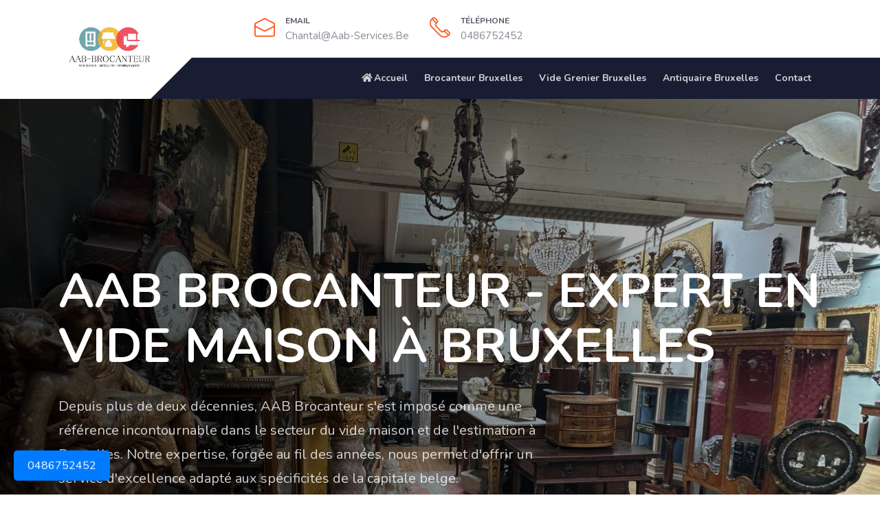

--- FILE ---
content_type: text/html; charset=UTF-8
request_url: https://aab-brocanteur.be/
body_size: 17186
content:
<!DOCTYPE html>
<html lang="fr-BE"  dir="ltr">

<head>
    <!-- Global site tag (gtag.js) - Google Analytics -->
<script async src="https://www.googletagmanager.com/gtag/js?id=AW-789250428"></script>

<script>
  window.dataLayer = window.dataLayer || [];
  function gtag(){dataLayer.push(arguments);}
  gtag('js', new Date());

  gtag('config', 'AW-789250428');



  gtag('config', 'AW-789250428/9KzkCLzo34cZEPyCrPgC', {
    'phone_conversion_number': '0486752452'
  });
</script>
    <meta charset="UTF-8">
    <meta name="viewport" content="width=device-width, initial-scale=1.0">
    <meta http-equiv="X-UA-Compatible" content="ie=edge">

    <link rel="icon" href="https://aab-brocanteur.be/assets/uploads/media-uploader/favicon-21709716751.png" type="image/png">
		  <link rel="preload" href="https://fonts.googleapis.com/css2?family=Nunito:wght@400;600;700&display=swap" as="style" >

    <link rel="preconnect" href="https://fonts.gstatic.com"> <link href="https://fonts.googleapis.com/css2?family=Nunito:wght@400;600;700&display=swap" rel="stylesheet">
    <link rel="canonical" href="https://aab-brocanteur.be/">
	    <link fetchpriority="high" rel="preload" href="https://aab-brocanteur.be/assets/uploads/media-uploader/test1709802055.jpg" as="image">

   <link rel="preload" href="https://fonts.googleapis.com/css2?family=Roboto:ital,wght@0,100;0,300;0,400;0,500;0,700;0,900;1,400;1,500;1,700;1,900&display=swap" as="style" >
  <link rel="preload" href="https://fonts.googleapis.com/css2?family=Outfit:wght@200;300;400;500;600;700;800;900&display=swap" as="style" >

  <link rel="preload" href="https://fonts.googleapis.com/css2?family=Source+Serif+Pro:wght@200;300;400;600;700;900&display=swap" as="style" >
	  <link rel="preload" href="https://cdn.jsdelivr.net/npm/bootstrap@5.3.3/dist/css/bootstrap.min.css" as="style" >

  <link rel="preload" href="https://fonts.googleapis.com/css2?family=Space+Grotesk:wght@300;400;500;600;700&display=swap" as="style" >
  <link rel="preload" href="https://fonts.googleapis.com/css2?family=Manrope:wght@200;300;400;500;600;700;800&display=swap" as="style" >
	
	 <link rel="preload" href="https://aab-brocanteur.be/assets/frontend/css/flaticon.css" as="style">
    <link rel="preload" href="https://aab-brocanteur.be/assets/frontend/css/nexicon.css" as="style">
    <link rel="preload" href="https://aab-brocanteur.be/assets/frontend/css/fontawesome.min.css" as="style">
    
    <link rel="preload" href="https://aab-brocanteur.be/assets/frontend/css/bootstrap.min.css" as="style">
    <link rel="preload" href="https://aab-brocanteur.be/assets/frontend/css/owl.carousel.min.css" as="style">
    <link rel="preload" href="https://aab-brocanteur.be/assets/frontend/css/animate.css" as="style">
    
    <link rel="preload" href="https://aab-brocanteur.be/assets/frontend/css/magnific-popup.css" as="style">
    <link rel="preload" href="https://aab-brocanteur.be/assets/frontend/css/style.css" as="style">
    <link rel="preload" href="https://aab-brocanteur.be/assets/frontend/css/style-two.css" as="style">
    <link rel="preload" href="https://aab-brocanteur.be/assets/frontend/css/helpers.css" as="style">
    <link rel="preload" href="https://aab-brocanteur.be/assets/frontend/css/responsive.css" as="style">
    <link rel="preload" href="https://aab-brocanteur.be/assets/frontend/css/jquery.ihavecookies.css" as="style">
    <link rel="preload" href="https://aab-brocanteur.be/assets/frontend/css/dynamic-style.css" as="style">
    <link rel="preload" href="https://aab-brocanteur.be/assets/frontend/css/toastr.css" as="style">
    <link rel="preload" href="https://aab-brocanteur.be/assets/frontend/css/slick.css" as="style">
    <link rel="preload" href="https://aab-brocanteur.be/assets/frontend/css/jquery.mb.YTPlayer.min.css" as="style">
    
    <link rel="preload" href="//code.jquery.com/ui/1.12.1/themes/base/jquery-ui.css" as="style">
 <link href="https://cdn.jsdelivr.net/npm/bootstrap@5.3.3/dist/css/bootstrap.min.css" rel="stylesheet">
<link rel="stylesheet" href="https://fonts.googleapis.com/css2?family=Roboto:ital,wght@0,100;0,300;0,400;0,500;0,700;0,900;1,400;1,500;1,700;1,900&display=swap">
  <link rel="stylesheet" href="https://fonts.googleapis.com/css2?family=Outfit:wght@200;300;400;500;600;700;800;900&display=swap">
  <link rel="stylesheet" href="https://fonts.googleapis.com/css2?family=Source+Serif+Pro:wght@200;300;400;600;700;900&display=swap">
  <link rel="stylesheet" href="https://fonts.googleapis.com/css2?family=Space+Grotesk:wght@300;400;500;600;700&display=swap">
  <link rel="stylesheet" href="https://fonts.googleapis.com/css2?family=Manrope:wght@200;300;400;500;600;700;800&display=swap">


    <link rel="stylesheet" href="https://aab-brocanteur.be/assets/frontend/css/flaticon.css">
    <link rel="stylesheet" href="https://aab-brocanteur.be/assets/frontend/css/nexicon.css">
    <link rel="stylesheet" href="https://aab-brocanteur.be/assets/frontend/css/fontawesome.min.css">

    <link rel="stylesheet" href="https://aab-brocanteur.be/assets/frontend/css/bootstrap.min.css">
    <link rel="stylesheet" href="https://aab-brocanteur.be/assets/frontend/css/owl.carousel.min.css">
    <link rel="stylesheet" href="https://aab-brocanteur.be/assets/frontend/css/animate.css">

    <link rel="stylesheet" href="https://aab-brocanteur.be/assets/frontend/css/magnific-popup.css">
    <link rel="stylesheet" href="https://aab-brocanteur.be/assets/frontend/css/style.css">
    <link rel="stylesheet" href="https://aab-brocanteur.be/assets/frontend/css/style-two.css">
    <link rel="stylesheet" href="https://aab-brocanteur.be/assets/frontend/css/helpers.css">
    <link rel="stylesheet" href="https://aab-brocanteur.be/assets/frontend/css/responsive.css">
    <link rel="stylesheet" href="https://aab-brocanteur.be/assets/frontend/css/jquery.ihavecookies.css">
    <link rel="stylesheet" href="https://aab-brocanteur.be/assets/frontend/css/dynamic-style.css">
    <link rel="stylesheet" href="https://aab-brocanteur.be/assets/frontend/css/toastr.css">
    <link rel="stylesheet" href="https://aab-brocanteur.be/assets/frontend/css/slick.css">
    <link href="https://aab-brocanteur.be/assets/frontend/css/jquery.mb.YTPlayer.min.css" media="all" rel="stylesheet" type="text/css">

    <link rel="stylesheet" href="//code.jquery.com/ui/1.12.1/themes/base/jquery-ui.css">

    
    <style>
 
	
    :root {
        --main-color-one: #ff8a73;
        --main-color-two: #5580ff;
        --portfolio-color: #ff4756;
        --logistic-color: #ff4039;
        --industry-color: #ff5820;
        --secondary-color: #1d2228;
        --heading-color: #0a1121;
        --paragraph-color: #878a95;
        --construction-color: #ffbc13;

        --lawyer-color: #c89e66;
        --political-color: #e70f49;
        --medical-color: #47ccf1;
        --medical-two-color: #fc6286;
        --fruits-color: #4ca338;
        --fruits-heading-color: #014019;
        --portfolio-dark-one: #202334;
        --portfolio-dark-two: #191c47;
        --charity-color: #d1312e;
        --dagency-color: #ff8a47;
        --cleaning-color: #fee126;
        --cleaning-two-color: #20beea;
        --course-color: #21baf7;
        --course-two-color: #fda809;
        --grocery-color: #80b82d;
        --grocery-heading-color: #014019;
                --heading-font: 'Nunito',sans-serif;
        --body-font: 'Nunito',sans-serif;


        --main-color-three: #ff805d ;
        --main-color-three-rgb: #FF805D;
        --main-color-four: #ff1747;
        --main-color-four-rgb: #FF1747;
        --main-color-five: #fcda69;
        --main-color-five-rgb: #FFDA69 ;
        
        --heading-color-home-19: #1B1C25;
        --light-color: #666666;
        --extra-light-color: #999999;
        --review-color: #FABE50;
        --stock-color: #5AB27E;
        --heading-font-home-19: "Outfit", sans-serif;
        --heading-font-home-20: "Source Serif Pro", serif;
        --heading-font-home-21: "Space Grotesk", sans-serif;
        --body-font-home-19: "Roboto", sans-serif;
        --body-font-home-21: "Manrope", sans-serif;
        --roboto-font: "Roboto", sans-serif;

    }


</style>
    <style>

        /* navbar style 02 */
    
    /* navbar style 03 */
        .navbar-variant-03 .header-style-03.header-variant-07 .nav-container,
    .navbar-variant-03 .header-style-03.header-variant-07 .navbar-area,
    .navbar-area.nav-style-01{
        background-color: #191d33;
    }
    .navbar-variant-03 .mobile-cart a .pcount,
    .navbar-variant-03 .navbar-area .nav-right-content ul li.cart .pcount{
        background-color: var(--main-color-one);
        color: #fff;
    }


    .navbar-variant-03 .navbar-area .nav-container .navbar-collapse .navbar-nav li a ,
    .navbar-variant-03 .navbar-area .nav-container .navbar-collapse .navbar-nav li.menu-item-has-children:before,
    .navbar-variant-03 .navbar-area .nav-container .navbar-collapse .navbar-nav li.menu-item-has-mega-menu:before,
    .navbar-variant-03 .navbar-area .nav-container .nav-right-content ul li,
    .navbar-variant-03 .navbar-area .nav-container .nav-right-content ul li a,
    .header-style-03.header-variant-07 .navbar-area .nav-container .nav-right-content ul li a
    {
        color:  rgba(255, 255, 255, .8);
    }
    .navbar-variant-03 .navbar-area .nav-container .navbar-collapse .navbar-nav li a:hover ,
    .navbar-variant-03 .navbar-area .nav-container .navbar-collapse .navbar-nav li.menu-item-has-children:hover:before,
    .navbar-variant-03 .navbar-area .nav-container .navbar-collapse .navbar-nav li.menu-item-has-mega-menu:hover:before,
    .navbar-variant-03 .navbar-area .nav-container .nav-right-content ul li:hover,
    .navbar-variant-03 .navbar-area .nav-container .nav-right-content ul li a:hover
    {
        color:  var(--main-color-one);
    }
    .navbar-variant-03 .navbar-area .nav-container .navbar-collapse .navbar-nav li.menu-item-has-children .sub-menu li a {
        background-color: #fff;
        color: var(--paragraph-color);
    }
    .navbar-variant-03 .navbar-area .nav-container .navbar-collapse .navbar-nav li.menu-item-has-children .sub-menu li a:hover {
        background-color: var(--main-color-one);
        color: #fff;
    }
    .navbar-variant-03 .navbar-area .nav-container .navbar-collapse .navbar-nav li.current-menu-item a {
        color: #fff; !important;
    }
    .navbar-variant-03 .navbar-area .navbar-collapse .navbar-nav li.menu-item-has-children .sub-menu{
        border-bottom-color: var(--main-color-one);
    }
    .navbar-variant-03 .mobile-cart a .pcount,
    .navbar-variant-03 .navbar-area .nav-right-content ul li.cart .pcount{
        background-color: var(--main-color-one);
        color: #fff;
    }
    .navbar-variant-03 .industry-support-wrap{
        background-color: #fff;
    }
    .navbar-variant-03 .industry-single-info-item .title{
        color: var(--heading-color);
    }
    .navbar-variant-03 .industry-single-info-item .icon{
        color: var(--industry-color);
    }
    .navbar-variant-03 .industry-single-info-item .details,
    .navbar-variant-03 .industry-top-right-list li:last-child #langchange,
    .navbar-variant-03 .industry-top-right-list li a ,
    .navbar-variant-03 .industry-top-right-list li span{
        color: var(--paragraph-color);
    }
    .navbar-variant-03 .industry-top-right-list li a:hover {
        color: var(--main-color-one);
    }

    
    /* navbar style 04 */
        /* navbar style 05 */
    
    /* navbar style 06 */
        /* topbar style */
    .top-bar-area {
        background-color: var(--secondary-color);
    }
    .top-bar-inner ul li a,
    #langchange{
        color: #f2f2f2;
    }
    .top-bar-inner ul li a:hover {
        color: var(--main-color-two);
    }
    .top-bar-inner .btn-wrapper .boxed-btn.reverse-color {
        background-color: var(--main-color-two);
        color: #fff
    }
    .top-bar-inner .btn-wrapper .boxed-btn.reverse-color:hover {
        background-color: var(--main-color-two);
        color: #fff;
    }


    /* mega style */
    .xg_mega_menu_wrapper{
        background-color: #fff;;
    }

    .xg-mega-menu-single-column-wrap .mega-menu-title{
        color: var(--heading-color);
    }
    .xg-mega-menu-single-column-wrap ul li a,
    .xg-mega-menu-single-column-wrap ul .single-mega-menu-product-item .title,
    .xg-mega-menu-single-column-wrap ul .single-mega-menu-product-item .content .price-wrap .price,
    .single-donation-mega-menu-item .title{
        color: var(--paragraph-color) !important;
    }
    .single-donation-mega-menu-item .content .goal h4{
        color: var(--paragraph-color) !important;
        opacity: .6;
    }
    .xg-mega-menu-single-column-wrap ul li a:hover,
    .xg-mega-menu-single-column-wrap ul .single-mega-menu-product-item .title:hover,
    .single-donation-mega-menu-item .title:hover{
        color: var(--main-color-color) !important;
    }
    .xg-mega-menu-single-column-wrap ul .single-mega-menu-product-item .content .price-wrap del{
        color: var(--paragraph-color) !important;
        opacity: .6;
    }
    .single-donation-mega-menu-item .content .boxed-btn{
        background-color: var(--main-color-one);
        color: #fff !important;
    }
    .single-donation-mega-menu-item .content .boxed-btn:hover{
        background-color: var(--main-color-one) ;
        color: #fff !important;
    }
    /* breadcrumb css */
    .breadcrumb-area .breadcrumb-inner{
        padding-top: 120px;
        padding-bottom: 120px;
    }
    .breadcrumb-area:before{
        background-color: rgba(0, 0, 0, .6) ;
    }
    .breadcrumb-area .page-title{
        color: #fff;
    }
    .breadcrumb-area .page-list li:first-child a{
        color: var(--main-color-one);
    }
    .breadcrumb-area .page-list li{
        color: rgba(255, 255, 255, .7);
    }

    /* footer css */
    .footer-area .copyright-area{
        background-color:#2d316a !important;
        color: rgba(255, 255, 255, .7);
    }
    .footer-area .footer-top {
        background-color: rgb(14, 19, 52) !important;
    }
    .widget.footer-widget .widget-title {
        color: rgba(255, 255, 255, .9);
    }
    .contact_info_list li.single-info-item .icon,
    .footer-widget.widget_nav_menu ul li a:after
    {
        color: var(--main-color-two);
    }
    .footer-area .footer-widget.widget_tag_cloud .tagcloud a,
    .footer-area .widget.footer-widget p,
    .footer-area .widget.footer-widget.widget_calendar caption,
    .footer-area .widget.footer-widget.widget_calendar td,
    .footer-area .widget.footer-widget.widget_calendar th,
    .footer-area .widget.footer-widget ul li,
    .footer-area .widget.footer-widget ul li a {
        color: rgba(255, 255, 255, .6);
    }

    .footer-area .footer-widget.widget_tag_cloud .tagcloud a:hover,
    .footer-area .widget.footer-widget ul li a:hover {
        color: rgba(255, 255, 255, .6);
    }

</style>            <meta property="og:title"  content="vide maison Bruxelles | vide grenier | brocanteur" />
     <meta property="og:image" content="https://aab-brocanteur.be/assets/uploads/media-uploader/logo1709716657.png" />
    <title>vide maison Bruxelles | vide grenier | brocanteur - </title>
    <meta name="description" content="Notre service de Vide Maison  chez AAB Brocanteur offre une solution rapide et efficace pour retirer tous les objets indésirables de votre domicile.">
    <meta name="tags" content="vide maison">
    <script src="https://aab-brocanteur.be/assets/frontend/js/jquery.min.js"></script>
    <script src="https://aab-brocanteur.be/assets/frontend/js/jquery-migrate.min.js"></script>

    <script>var siteurl = "https://aab-brocanteur.be"</script>

    
   <script type="text/javascript">
    (function(c,l,a,r,i,t,y){
        c[a]=c[a]||function(){(c[a].q=c[a].q||[]).push(arguments)};
        t=l.createElement(r);t.async=1;t.src="https://www.clarity.ms/tag/"+i;
        y=l.getElementsByTagName(r)[0];y.parentNode.insertBefore(t,y);
    })(window, document, "clarity", "script", "mbah4etx6l");
</script>
</head>

<body class="/ home_variant_07 nexelit_version_3.6.0 verified apps_key_NB2GLtODUjYOc9bFkPq2pKI8uma3G6WX ">



<div class="body-overlay" id="body-overlay"></div>
<div class="search-popup" id="search-popup">
    <div class="search-popup-inner-wrapper">
        <form action="https://aab-brocanteur.be/blog-search" method="get" class="search-form-warp">
            <span class="search-popup-close-btn">×</span>
            <div class="form-group">
                <input type="text" class="form-control search-field" name="search" placeholder="Search...">
            </div>
            <div class="form-group">
                <select name="search_type" id="search_popup_search_type" class="form-control">
                    
                                        <option value="event"></option>
                     

                                        <option value="knowledgebase"></option>
                                     </select>
            </div>
            <button class="close-btn border-none" type="submit"><i class="fas fa-search"></i></button>
        </form>
    </div>
</div>


    <style>
		@media (max-width: 1024px) {
    .navbar-variant-03 .navbar-area .nav-container .navbar-collapse .navbar-nav li.current-menu-item a,
    .navbar-variant-03 .navbar-area .nav-container .navbar-collapse .navbar-nav li a {
        color: #000;
    }
}
        @keyframes shake {
            0%, 100% {
                transform: translateY(0);
            }
            50% {
                transform: translateY(-10px);
            }
        }

        .floating-button {
            position: fixed;
            bottom: 20px;
            left: 20px;
            background-color: #007bff;
            color: white;
            padding: 10px 20px;
            border-radius: 5px;
            text-decoration: none;
            font-size: 16px;
            z-index: 1000;
            animation: shake 1s ease-in-out infinite;
        }

        .floating-button:hover {
            background-color: #0056b3;
        }
       
        h2 {
            text-align: center;
            color: #191D33;
        }
       .containerform {
  max-width: 1200px;
  margin: 20px auto;
  padding: 20px;
  background-color: #fff;
  border-radius: 5px;
  box-shadow: 0 2px 5px rgba(0, 0, 0, 0.1);
}

.form-row {
  display: flex;
  flex-wrap: wrap;
  margin-bottom: 20px;
}

.form-group {
  flex: 1;
  margin-right: 20px;
}

.form-group:last-child {
  margin-right: 0;
}

.form-group label {
  display: block;
  font-weight: bold;
  margin-bottom: 5px;
  color: #191D33;
}

.form-group input,
.form-group textarea {
  width: 100%;
  padding: 10px;
  border: 1px solid #ccc;
  border-radius: 4px;
  transition: border-color 0.3s ease;
}

.form-group input:focus,
.form-group textarea:focus {
  outline: none;
  border-color: #FF5820;
  box-shadow: 0 0 5px rgba(255, 88, 32, 0.5);
}

.form-group textarea {
  resize: vertical;
}

.form-group button {
  background-color: #FF5820;
  color: #fff;
  border: none;
  padding: 10px 20px;
  border-radius: 4px;
  cursor: pointer;
}

.form-group button:hover {
  background-color: #e64a19;
}
    </style>
<div class="navbar-variant-03">
<div class="industry-support-wrap">
    <div class="container">
        <div class="row justify-content-end">
            <div class="col-lg-9">
                <div class="industry-support-inner-wrap">
                    <div class="left-content">
                                                <ul class="industry-info-items">
                                                        <li class="industry-single-info-item">
                                <div class="icon">
                                    <i class="flaticon-communications-1"></i>
                                </div>
                                <div class="content">
                                    <h4 class="title">Email</h4>
                                    <span class="details">chantal@aab-services.be</span>
                                </div>
                            </li>
                                                        <li class="industry-single-info-item">
                                <div class="icon">
                                    <i class="flaticon-phone"></i>
                                </div>
                                <div class="content">
                                    <h4 class="title">Téléphone</h4>
                                    <span class="details">0486752452</span>
                                </div>
                            </li>
                                                    </ul>
                    </div>
                    <div class="right-content">
                        <ul class="industry-top-right-list">
                      

                        </ul>
                    </div>
                </div>
            </div>
        </div>
    </div>
</div>

	    <a href="tel:+32486752452" class="floating-button" >0486752452</a>


<div class="header-style-03  header-variant-07">
    <nav class="navbar navbar-area navbar-expand-lg">
        <div class="container nav-container">
            <div class="responsive-mobile-menu">
                <div class="logo-wrapper">
                    <a href="https://aab-brocanteur.be/" class="logo">
                                                    <img src="https://aab-brocanteur.be/assets/uploads/media-uploader/logo1709716657.png"  alt=""/>
                                            </a>
                </div>
               
                <button class="navbar-toggler" type="button" data-toggle="collapse" data-target="#bizcoxx_main_menu"
                        aria-expanded="false" aria-label="Toggle navigation">
                    <span class="navbar-toggler-icon"></span>
                </button>
            </div>
            <div class="collapse navbar-collapse" id="bizcoxx_main_menu">
                <ul class="navbar-nav">
                    
	<li > 
		<a href="https://aab-brocanteur.be"><i class='fas fa-home'></i>Accueil</a>
</li>
	<li > 
		<a href="https://aab-brocanteur.be/brocanteur">Brocanteur Bruxelles</a>
</li>
	<li > 
		<a href="https://aab-brocanteur.be/vide-grenier-bruxelles">Vide Grenier Bruxelles</a>
</li>
	<li > 
		<a href="https://aab-brocanteur.be/antiquaire-bruxelles">Antiquaire Bruxelles</a>
</li>
	<li > 
		<a href="https://aab-brocanteur.be/contact/">Contact</a>
</li>
                </ul>
            </div>
          
        </div>
    </nav>
</div>
</div>
    <div class="header-slider-one global-carousel-init logistic-dots"
         data-loop="true"
         data-desktopitem="1"
         data-mobileitem="1"
         data-tabletitem="1"
         data-nav="true"
         data-autoplay="true"
    >
                <div class="header-area style-04 header-bg-04 industry-home"
                style="background-image: url(https://aab-brocanteur.be/assets/uploads/media-uploader/test1709802055.jpg);"
        >
            <div class="container">
                <div class="row">
                    <div class="col-lg-12">
                        <div class="header-inner industry-home">
                                                            <h1 class="title">AAB Brocanteur - Expert en Vide Maison à Bruxelles</h1>
                                                                                        <p class="description">Depuis plus de deux décennies, AAB Brocanteur s&#039;est imposé comme une référence incontournable dans le secteur du vide maison et de l&#039;estimation à Bruxelles. Notre expertise, forgée au fil des années, nous permet d&#039;offrir un service d&#039;excellence adapté aux spécificités de la capitale belge.</p>
                                                                                        <div class="btn-wrapper">
                                                                        <a href="tel:+320486752452" class="industry-btn">0486752452 <i class="flaticon-phone-1"></i></a>
                                                                    </div>
                                                    </div>
                    </div>
                </div>
            </div>
        </div>
    </div>
<div class="industry-about-area padding-top-115 padding-bottom-120">
    <div class="container">
        <div class="row">
            <div class="col-lg-6">
                <div class="left-content-wrap">
                    <img src="https://aab-brocanteur.be/assets/frontend/img/shape/07.png" class="shape" alt="about">
                    <div class="vertical-image">
                        <img src="https://aab-brocanteur.be/assets/uploads/media-uploader/pic41709806913.jpg"  alt=""/>
                    </div>
                    <div class="industry-video-wrap">
                        <img src="https://aab-brocanteur.be/assets/uploads/media-uploader/pic31709806906.jpg"  alt=""/>
                       
                        <div class="experience">
                            <span class="year">30+</span>
                            <h4 class="title">Année d&#039;expérience</h4>
                        </div>
                    </div>
                </div>
            </div>
            <div class="col-lg-6">
                <div class="right-content-area margin-top-40">
                    <span class="subtitle"></span>
                    <h4 class="title">AAB BROCANTEUR Qui Sommes Nous ?</h4>
                    <div class="description"><h2 style="line-height:normal"><span lang="FR-BE">Notre
Présence à Bruxelles</span></h2>

<p class="MsoNormal" style="line-height:normal"><span lang="FR-BE">AAB Brocanteur opère dans l'ensemble de la
région bruxelloise. Notre expertise locale nous permet d'intervenir
efficacement dans les 19 communes de Bruxelles-Capitale.</span></p><p class="MsoNormal" style="line-height:normal"><span lang="FR-BE" style=""><br></span></p><h2 style="line-height:normal"><span lang="FR-BE" style="">Ne
jetez rien, faites appel à nous</span></h2><p class="MsoNormal" style="line-height:normal"><span lang="FR-BE" style=""><br></span></p><p class="MsoNormal" style="line-height:normal"><span lang="FR-BE" style=""><o:p></o:p></span></p>

<p class="MsoNormal" style="line-height:normal"><span lang="FR-BE">Beaucoup de gens commencent à jeter des objets, à vider les armoires,
les chambres,…. Nous vous conseillons de ne pas le faire. Pendant notre visite,
nous regardons l’ensemble des choses et nous pouvons valoriser la totalité des
objets présents. Nous travaillons avec des brocanteurs et des antiquaires qui
pourront revendre vos objets et qui, par conséquent, font diminuer le prix du
vidage de votre habitation.<o:p></o:p></span></p></div>
                    <div class="btn-wrapper">
                        <a href="tel:0032486752452" class="industry-btn black">0486752452 <i class="flaticon-right-arrow"></i></a>
                    </div>
                </div>
            </div>
        </div>
    </div>
</div>

<div class="industry-what-we-offer-area padding-bottom-90">
    <div class="container">
        <div class="row justify-content-center">
            <div class="col-lg-8">
                <div class="section-title desktop-center margin-bottom-60 industry-home">
                    <span class="subtitle">Nos Services</span>
                    <h2 class="title">Nos Services</h2>
                </div>
            </div>
        </div>
        <div class="row">
                            <div class="col-lg-4 col-md-6">
                    <div class="industry-single-what-we-cover-item margin-bottom-30">
                                                    <div class="icon">
                                <i class="nexicon-money-1"></i>
                            </div>
                                                <div class="content">
                            <h4 class="title"><a href="https://aab-brocanteur.be/antiquaire-bruxelles/">Antiquaire Bruxelles</a></h4>
                            <p>Notre service de chasse aux trésors antiques se spécialise dans l'achat de trésors cachés et d'articles vintage</p>
                            <a href="https://aab-brocanteur.be/antiquaire-bruxelles/" class="readmore">Afficher Plus <i class="fas fa-long-arrow-alt-right"></i></a>
                        </div>
                    </div>
                </div>
                            <div class="col-lg-4 col-md-6">
                    <div class="industry-single-what-we-cover-item margin-bottom-30">
                                                    <div class="icon">
                                <i class="fas fa-handshake"></i>
                            </div>
                                                <div class="content">
                            <h4 class="title"><a href="https://aab-brocanteur.be/vide-grenier-bruxelles/">Vide Grenier</a></h4>
                            <p>Notre service de débarras de grenier offre une solution clé en main pour vous aider à</p>
                            <a href="https://aab-brocanteur.be/vide-grenier-bruxelles/" class="readmore">Afficher Plus <i class="fas fa-long-arrow-alt-right"></i></a>
                        </div>
                    </div>
                </div>
                            <div class="col-lg-4 col-md-6">
                    <div class="industry-single-what-we-cover-item margin-bottom-30">
                                                    <div class="icon">
                                <i class="fas fa-home"></i>
                            </div>
                                                <div class="content">
                            <h4 class="title"><a href="https://aab-brocanteur.be/service/vide-maison/">Vide Maison</a></h4>
                            <p>Notre service de débarras de maison offre une solution rapide et efficace pour retirer tous les objets indésirables de votre domicile.</p>
                            <a href="https://aab-brocanteur.be/service/vide-maison/" class="readmore">Afficher Plus <i class="fas fa-long-arrow-alt-right"></i></a>
                        </div>
                    </div>
                </div>
                    </div>
    </div>
</div>

<div class="industry-counterup-area bg-overlay padding-top-115 padding-bottom-115"
style="background-image: url(https://aab-brocanteur.be/assets/uploads/media-uploader/pic31709806906.jpg);"
>
    <div class="container">
        <div class="row">
                            <div class="col-lg-3 col-md-6">
                    <div class="industry-counterup-item">
                        <div class="count-wrap"><span class="count-num">3000</span>+ clients satisfaits</div>
                        <h4 class="title">Clients</h4>
                    </div>
                </div>
                            <div class="col-lg-3 col-md-6">
                    <div class="industry-counterup-item">
                        <div class="count-wrap"><span class="count-num">30</span>+ Années</div>
                        <h4 class="title">Expérience</h4>
                    </div>
                </div>
                            <div class="col-lg-3 col-md-6">
                    <div class="industry-counterup-item">
                        <div class="count-wrap"><span class="count-num">500</span>+ Maisons</div>
                        <h4 class="title">Maisons vidées</h4>
                    </div>
                </div>
                            <div class="col-lg-3 col-md-6">
                    <div class="industry-counterup-item">
                        <div class="count-wrap"><span class="count-num">98</span>% Avis</div>
                        <h4 class="title">Avis positifs</h4>
                    </div>
                </div>
                    </div>
    </div>
</div>
 <style>
        .custom-service-section {
            font-family: 'Arial', sans-serif;
            line-height: 1.6;
            color: #191d33;
            background-color: #fff;
            padding: 2rem;
            position: relative;
        }

        .custom-service-section::before {
            content: '';
            position: absolute;
            top: 0;
            left: 0;
            right: 0;
            height: 5px;
            background: linear-gradient(90deg, #ff5820, #191d33);
        }

        .custom-service-section .title {
            color: #191d33;
            font-weight: 700;
            margin: 2rem 0;
            padding-bottom: 0.5rem;
            border-bottom: 3px solid #ff5820;
        }

        .custom-service-section .card {
            background-color: #ffffff;
            transition: transform 0.3s ease, box-shadow 0.3s ease;
            border: 1px solid #e5e7eb;
            border-radius: 10px;
            margin-bottom: 1.5rem;
            height: 100%;
            position: relative;
            overflow: hidden;
        }

        .custom-service-section .card::after {
            content: '';
            position: absolute;
            top: 0;
            left: 0;
            width: 4px;
            height: 100%;
            background-color: #ff5820;
        }

        .custom-service-section .card:hover {
            transform: translateY(-5px);
            box-shadow: 0 10px 20px rgba(25, 29, 51, 0.1);
        }

        .custom-service-section .card-body {
            padding: 1.5rem;
        }

        .custom-service-section .card-title {
            color: #191d33;
            font-weight: 600;
            font-size: 1.1rem;
            min-height: 60px;
            margin-bottom: 1rem;
        }

        .custom-service-section .card-text {
            font-size: 0.95rem;
            color: #4b5563;
        }

        .custom-service-section .highlight {
            color: #ff5820;
            font-weight: 600;
        }

        .custom-service-section ul {
            padding-left: 1.5rem;
            list-style: none;
        }

        .custom-service-section ul li {
            margin-bottom: 0.8rem;
            position: relative;
            color: #191d33;
        }

        .custom-service-section ul li:before {
            content: '✓';
            color: #ff5820;
            position: absolute;
            left: -1.5rem;
        }

        .custom-service-section .alert-info {
            background-color: rgba(25, 29, 51, 0.05);
            border-left: 4px solid #ff5820;
            color: #191d33;
            padding: 1.5rem;
            border-radius: 8px;
        }

        .custom-service-section .lead {
            color: #191d33;
            font-size: 1.1rem;
            margin-bottom: 2rem;
        }

        .custom-service-section .cta-section {
            background: linear-gradient(135deg, rgba(255, 88, 32, 0.05), rgba(25, 29, 51, 0.05));
            border-radius: 12px;
            padding: 3rem !important;
            margin-top: 3rem;
        }

        .custom-service-section .btn-primary {
            background-color: #ff5820;
            border: none;
            color: white;
            padding: 1rem 2rem;
            border-radius: 8px;
            font-weight: 600;
            transition: all 0.3s ease;
        }

        .custom-service-section .btn-primary:hover {
            background-color: #191d33;
            transform: translateY(-2px);
            box-shadow: 0 5px 15px rgba(25, 29, 51, 0.2);
        }

        .custom-service-section .text-muted {
            color: #6b7280 !important;
        }

        @media (max-width: 768px) {
            .custom-service-section .title {
                font-size: 1.5rem;
            }
            
            .custom-service-section .card {
                margin-bottom: 1rem;
            }
            
            .custom-service-section .card-title {
                min-height: auto;
            }

            .custom-service-section .cta-section {
                padding: 1.5rem !important;
            }
        }
    </style>
<div class="container custom-service-section">
    <div class="row">
        <div class="col-lg-12">
            <div class="right-content-area">
                <h2 class="title">Situations Nécessitant Nos Services</h2>
                
                <div class="row mb-4">
                    <div class="col-md-6">
                        <div class="card h-100">
                            <div class="card-body">
                                <h3 class="card-title">Vide Maison Après Décès</h3>
                                <p class="card-text">Suite à une succession, un déménagement, un départ à l'étranger, vers une maison de repos...</p>
                                <ul class="list-unstyled">
                                    <li class="mb-3">Accompagnement des familles dans cette période délicate</li>
                                    <li class="mb-3">Prise en charge complète de la succession matérielle</li>
                                    <li class="mb-3">Estimation et valorisation des biens de valeur</li>
                                    <li class="mb-3">Gestion administrative simplifiée</li>
                                </ul>
                                <p class="mt-3">Nous assurons :</p>
                                <ul class="list-unstyled">
                                    <li class="mb-3">Un service discret et respectueux</li>
                                    <li class="mb-3">Une transparence totale dans nos démarches</li>
                                    <li class="mb-3">Un accompagnement personnalisé</li>
                                    <li class="mb-3">Une gestion délicate des objets personnels</li>
                                </ul>
                            </div>
                        </div>
                    </div>
                    <div class="col-md-6">
                        <div class="card h-100">
                            <div class="card-body">
                                <h3 class="card-title">Vide Maison Après Déménagement</h3>
                                <p class="card-text">Le déménagement est souvent l'occasion de se séparer de nombreux objets. Nous intervenons pour :</p>
                                <ul class="list-unstyled">
                                    <li class="mb-3">Évacuer les objets non conservés</li>
                                    <li class="mb-3">Trier et valoriser les biens réutilisables</li>
                                    <li class="mb-3">Nettoyer les espaces après départ</li>
                                    <li class="mb-3">Gérer les encombrants</li>
                                </ul>
                            </div>
                        </div>
                    </div>
                </div>

                <h2 class="title">Nos Modalités de Service</h2>
                <div class="row">
                    <div class="col-md-4 mb-4">
                        <div class="card h-100">
                            <div class="card-body">
                                <h3 class="card-title">1. Valeur des Biens Supérieure</h3>
                                <p class="card-text">Vos objets ont de la valeur ! Notre expertise couvre :</p>
                                <ul class="list-unstyled">
                                    <li class="mb-2">Objets d'arts</li>
                                    <li class="mb-2">Bibelots de valeur</li>
                                    <li class="mb-2">Bijoux et montres</li>
                                    <li class="mb-2">Antiquités diverses</li>
                                    <li class="mb-2">Matériel informatique</li>
                                    <li class="mb-2">Vélos et équipements</li>
                                    <li class="mb-2">Outillage professionnel</li>
                                </ul>
                                <p class="mt-3">💰 Vous gagnez de l'argent !</p>
                            </div>
                        </div>
                    </div><div class="col-md-4 mb-4">
                        <div class="card h-100">
                            <div class="card-body">
                                <h3 class="card-title">2. Valeur des Biens Égale</h3>
                                <p class="card-text">Situation idéale où vos biens de valeur compensent exactement le coût du service.</p>
                                <ul class="list-unstyled">
                                    <li class="mb-2">Présence d'objets de valeur mélangés aux encombrants</li>
                                    <li class="mb-2">Évaluation précise de vos biens valorisables</li>
                                    <li class="mb-2">Débarras complet en échange des objets de valeur</li>
                                </ul>
                                <p class="mt-3">Notre intervention comprend :</p>
                                <ul class="list-unstyled">
                                    <li class="mb-2">Estimation gratuite sur place</li>
                                    <li class="mb-2">Vide maison professionnel complet</li>
                                    <li class="mb-2">Transport et manutention</li>
                                    <li class="mb-2">Recyclage, parc conteneurs</li>
                                    <li class="mb-2">Balayage des espaces vidés</li>
                                </ul>
                                <p class="mt-3">✨ Vous ne payez absolument rien !</p>
                            </div>
                        </div>
                    </div>

                    <div class="col-md-4 mb-4">
                        <div class="card h-100">
                            <div class="card-body">
                                <h3 class="card-title">3. Valeur des Biens Inférieure</h3>
                                <p class="card-text">Dans le cas où les biens ont peu ou pas de valeur marchande :</p>
                                <ul class="list-unstyled">
                                    <li class="mb-2">Majorité d'encombrants non valorisables</li>
                                    <li class="mb-2">Objets détériorés ou obsolètes</li>
                                    <li class="mb-2">Volume important à évacuer</li>
                                    <li class="mb-2">Intervention nécessitant des moyens spécifiques</li>
                                    <li class="mb-2">Coup de balai final</li>
                                </ul>
                            </div>
                        </div>
                    </div>
                </div>

                <h2 class="title">Services Spécialisés</h2>
                <div class="row">
                    <div class="col-md-4 mb-4">
                        <div class="card h-100">
                            <div class="card-body">
                                <h3 class="card-title">Vide-Maison Complet</h3>
                                <ul class="list-unstyled">
                                    <li class="mb-2">• Évaluation complète des biens</li>
                                    <li class="mb-2">• Débarras de tous les niveaux</li>
                                    <li class="mb-2">• Tri sélectif systématique</li>
                                    <li class="mb-2">• Coup de balai final</li>
                                </ul>
                            </div>
                        </div>
                    </div>

                    <div class="col-md-4 mb-4">
                        <div class="card h-100">
                            <div class="card-body">
                                <h3 class="card-title">Vide-Grenier</h3>
                                <ul class="list-unstyled">
                                    <li class="mb-2">Évaluation des conditions d'accès</li>
                                    <li class="mb-2">Équipement adapté aux combles</li>
                                    <li class="mb-2">Gestion des objets volumineux</li>
                                    <li class="mb-2">Évacuation sécurisée</li>
                                </ul>
                            </div>
                        </div>
                    </div>
					<div class="col-md-4 mb-4">
                        <div class="card h-100">
                            <div class="card-body">
                                <h3 class="card-title">Vide-Cave</h3>
                                <ul class="list-unstyled">
                                    <li class="mb-2">Expertise en espaces humides</li>
                                    <li class="mb-2">Gestion des objets détériorés</li>
                                    <li class="mb-2">Évacuation des produits dangereux</li>
                                </ul>
                            </div>
                        </div>
                    </div>

                    <div class="col-md-4 mb-4">
                        <div class="card h-100">
                            <div class="card-body">
                                <h3 class="card-title">Vide-Appartement</h3>
                                <ul class="list-unstyled">
                                    <li class="mb-2">Respect des contraintes de copropriété</li>
                                    <li class="mb-2">Protection des parties communes</li>
                                    <li class="mb-2">Gestion des accès restreints</li>
                                    <li class="mb-2">Service rapide et efficace</li>
                                </ul>
                            </div>
                        </div>
                    </div>

                    <div class="col-md-4 mb-4">
                        <div class="card h-100">
                            <div class="card-body">
                                <h3 class="card-title">Vide-Magasin</h3>
                                <ul class="list-unstyled">
                                    <li class="mb-2">Démontage de rayonnages</li>
                                    <li class="mb-2">Évacuation du mobilier commercial</li>
                                    <li class="mb-2">Gestion du stock restant</li>
                                    <li class="mb-2">Remise aux normes des locaux</li>
                                </ul>
                            </div>
                        </div>
                    </div>

                    <div class="col-md-4 mb-4">
                        <div class="card h-100">
                            <div class="card-body">
                                <h3 class="card-title">Vide-Entrepôt</h3>
                                <ul class="list-unstyled">
                                    <li class="mb-2">• Évaluation logistique préalable</li>
                                    <li class="mb-2">• Gestion des volumes importants</li>
                                    <li class="mb-2">• Solutions pour matériaux spécifiques</li>
                                </ul>
                            </div>
                        </div>
                    </div>
                </div>

                <h2 class="title">Processus d'Intervention</h2>
                <div class="row">
                    <div class="col-md-3 mb-4">
                        <div class="card h-100">
                            <div class="card-body">
                                <h3 class="card-title">1. Premier Contact</h3>
                                <ul class="list-unstyled">
                                    <li class="mb-2">• Échange détaillé sur votre situation</li>
                                    <li class="mb-2">• Évaluation préliminaire des besoins</li>
                                    <li class="mb-2">• Planification de la visite</li>
                                </ul>
                            </div>
                        </div>
                    </div>

                    <div class="col-md-3 mb-4">
                        <div class="card h-100">
                            <div class="card-body">
                                <h3 class="card-title">2. Visite d'Expertise</h3>
                                <ul class="list-unstyled">
                                    <li class="mb-2">Évaluation professionnelle sur site</li>
                                    <li class="mb-2">Inventaire détaillé des biens</li>
                                    <li class="mb-2">Discussion des options possibles</li>
                                </ul>
                            </div>
                        </div>
                    </div>
					<div class="col-md-3 mb-4">
                        <div class="card h-100">
                            <div class="card-body">
                                <h3 class="card-title">3. Devis Détaillé</h3>
                                <ul class="list-unstyled">
                                    <li class="mb-2">Proposition claire et transparente</li>
                                    <li class="mb-2">Options adaptées à vos besoins</li>
                                    <li class="mb-2">Planning d'intervention</li>
                                </ul>
                            </div>
                        </div>
                    </div>

                    <div class="col-md-3 mb-4">
                        <div class="card h-100">
                            <div class="card-body">
                                <h3 class="card-title">4. Intervention</h3>
                                <ul class="list-unstyled">
                                    <li class="mb-2">Équipe professionnelle dédiée</li>
                                    <li class="mb-2">Respect des délais convenus</li>
                                    <li class="mb-2">Suivi continu des opérations</li>
                                </ul>
                            </div>
                        </div>
                    </div>
                </div>

              <h2 class="title">Expertise Spécifique à Bruxelles</h2>
<div class="row">
    <div class="col-md-4 mb-4">
        <div class="card h-100">
            <div class="card-body">
                <h3 class="card-title">1. Bâtiments Historiques</h3>
                <ul class="list-unstyled">
                    <li class="mb-2">Maisons de maître</li>
                    <li class="mb-2">Hôtels particuliers</li>
                    <li class="mb-2">Immeubles Art Nouveau</li>
                    <li class="mb-2">Bâtiments classés</li>
                </ul>
            </div>
        </div>
    </div>

    <div class="col-md-4 mb-4">
        <div class="card h-100">
            <div class="card-body">
                <h3 class="card-title">2. Habitat Moderne</h3>
                <ul class="list-unstyled">
                    <li class="mb-2">Appartements contemporains</li>
                    <li class="mb-2">Lofts</li>
                    <li class="mb-2">Studios urbains</li>
                    <li class="mb-2">Penthouses</li>
                </ul>
            </div>
        </div>
    </div>

    <div class="col-md-4 mb-4">
        <div class="card h-100">
            <div class="card-body">
                <h3 class="card-title">3. Locaux Professionnels</h3>
                <ul class="list-unstyled">
                    <li class="mb-2">Bureaux du quartier européen</li>
                    <li class="mb-2">Commerces du centre-ville</li>
                    <li class="mb-2">Espaces de co-working</li>
                    <li class="mb-2">Entrepôts périphériques</li>
                </ul>
            </div>
        </div>
    </div>
</div>

<h2 class="title">Garanties et Réglementations</h2>
<div class="row">
    <div class="col-md-4 mb-4">
        <div class="card h-100">
            <div class="card-body">
                <h3 class="card-title">Normes Bruxelloises</h3>
                <ul class="list-unstyled">
                    <li class="mb-2">Permis environnementaux</li>
                    <li class="mb-2">Autorisations communales</li>
                    <li class="mb-2">Certificats de recyclage</li>
                    <li class="mb-2">Traçabilité des déchets</li>
                </ul>
            </div>
        </div>
    </div>

    <div class="col-md-4 mb-4">
        <div class="card h-100">
            <div class="card-body">
                <h3 class="card-title">Assurances Spécifiques</h3>
                <ul class="list-unstyled">
                    <li class="mb-2">RC professionnelle</li>
                    <li class="mb-2">Couverture régionale</li>
                    <li class="mb-2">Protection patrimoine</li>
                    <li class="mb-2">Garantie intervention</li>
                </ul>
            </div>
        </div>
    </div>

    <div class="col-md-4 mb-4">
        <div class="card h-100">
            <div class="card-body">
                <h3 class="card-title">Services Complémentaires</h3>
                <ul class="list-unstyled">
                    <li class="mb-2">•Estimation patrimoniale</li>
                    <li class="mb-2">Conseil en déménagement</li>
                    <li class="mb-2">Expertise immobilière</li>
                    <li class="mb-2">Réservation des emplacements de parking</li>
                    <li class="mb-2">Réservation lift, conteneurs</li>
                    <li class="mb-2">Garde-meubles à Drogenbos</li>
                </ul>
            </div>
        </div>
    </div>
</div>

<h2 class="title">Tarification et Options</h2>
<div class="row">
    <div class="col-md-6 mb-4">
        <div class="card h-100">
            <div class="card-body">
                <h3 class="card-title">Facteurs de Prix</h3>
                <ul class="list-unstyled">
                    <li class="mb-2">Volume à traiter</li>
                    <li class="mb-2"> Accessibilité des lieux</li>
                    <li class="mb-2"> Nature des biens</li>
                    <li class="mb-2"> Urgence de l'intervention</li>
                </ul>
            </div>
        </div>
    </div>

    <div class="col-md-6 mb-4">
        <div class="card h-100">
            <div class="card-body">
                <h3 class="card-title">Options de Paiement</h3>
                <ul class="list-unstyled">
                    <li class="mb-2"> Paiement échelonné possible</li>
                    <li class="mb-2"> Compensation par rachat de biens</li>
                    <li class="mb-2"> Facturation détaillée</li>
                    <li class="mb-2"> Devis gratuit</li>
                </ul>
            </div>
        </div>
    </div>
</div>

<div class="cta-section text-center py-5 rounded">
    <p class="mb-4">AAB Brocanteur s'engage à vous offrir un service professionnel, efficace et adapté à chaque situation, quelle que soit l'ampleur du débarras à effectuer.</p>
    <button class="btn btn-primary btn-lg"> <a href="contact/" >Contactez-nous pour une évaluation gratuite</a></button>
    <p class="mt-3 small text-muted">Évaluation personnalisée • Sans engagement • Devis détaillé gratuit</p>
</div>
            </div>
        </div>
    </div>
</div>


<div class="containerform">
    <h2>Contact</h2>
    <form id="contactForm">
        <div class="form-row">
            <div class="form-group">
                <label for="nom">Nom</label>
                <input type="text" id="nom" name="nom" required>
            </div>
            <div class="form-group">
                <label for="email">Email</label>
                <input type="email" id="email" name="email" required>
            </div>
        </div>
        <div class="form-row">
            <div class="form-group">
                <label for="telephone">Téléphone</label>
                <input type="tel" id="telephone" name="Téléphone" required>
            </div>
            <div class="form-group">
                <label for="ville">Ville</label>
                <input type="text" id="ville" name="ville" required>
            </div>
        </div>
        <div class="form-group">
            <label for="message">Message</label>
            <textarea id="message" name="message" rows="5" required></textarea>
        </div>
        <div class="form-group">
            <button type="submit" id="submitBtn">Envoyer</button>
        </div>
        <input type="hidden" id="recaptchaResponse" name="recaptcha_response">
    </form>
    <div id="formMessage"></div>
</div>


<style>
	.grecaptcha-badge { 
    visibility: visible !important; 
    z-index: 2147483647 !important;
    bottom: 200px !important;
    opacity: 1 !important;
}

    .card {
  position: relative;
  transition: transform 0.3s ease; /* Add a smooth transition to the transform property */
}

.card:hover {
  transform: translateY(-5px); /* Move the card 5 pixels up when hovered */
}
    .center-container{
        margin:0 auto;
    }
    .button-container {
            text-align: center;
        }
        p ,ul,li{
            color:black;
        }
    </style>

<script>

function loadRecaptcha() {
    var script = document.createElement('script');
    script.src = "https://www.google.com/recaptcha/api.js?render=6Ld4sCwqAAAAADO6v4lm1OrHrbk8HhRVKdyMyB7s";
    document.body.appendChild(script);
}

// Click event to load reCAPTCHA
document.getElementById('contactForm').addEventListener('click', function (e) {
    if (!window.grecaptcha) {
        loadRecaptcha();
    }
});

// Form submission handler
document.getElementById('contactForm').addEventListener('submit', function (e) {
    e.preventDefault();

    if (!window.grecaptcha) {
        alert('Please wait for reCAPTCHA to load');
        return;
    }

    // Execute reCAPTCHA
    grecaptcha.ready(function () {
        grecaptcha.execute('6Ld4sCwqAAAAADO6v4lm1OrHrbk8HhRVKdyMyB7s', { action: 'submit' }).then(function (token) {
            // Add the token to the form
            document.getElementById('recaptchaResponse').value = token;

            // Now proceed with form submission
            let formData = new FormData(e.target);

            fetch('scripts/form-carousel_987d.php', {
                method: 'POST',
                body: formData
            })
            .then(response => {
                console.log('Response status:', response.status);
                console.log('Response headers:', response.headers);
                return response.text();
            })
            .then(data => {
                console.log('Raw server response:', data);
                let messageDiv = document.getElementById('formMessage');
                try {
                    let jsonData = JSON.parse(data);
                    console.log('Parsed JSON data:', jsonData);
                    if (jsonData.success) {
                        messageDiv.innerHTML = '<p style="color: green;">Message envoyé avec succès!</p>';
                        setTimeout(() => {
                            window.location.reload();
                        }, 1500); // 1.5 seconds delay
                    } else {
                        messageDiv.innerHTML = '<p style="color: red;">' + jsonData.message + '</p>';
                    }
                } catch (error) {
                    console.error('Error parsing JSON:', error);
                    // If JSON parsing fails, but the message was sent, show a success message
                    if (data.includes('Message sent successfully')) {
                        messageDiv.innerHTML = '<p style="color: green;">Message envoyé avec succès!</p>';
                        setTimeout(() => {
                            window.location.reload();
                        }, 1500);
                    } else {
                        messageDiv.innerHTML = '<p style="color: orange;">Le message a peut-être été envoyé, mais un problème est survenu lors du traitement de la réponse.</p>';
                    }
                }
            })
            .catch(error => {
                console.error('Fetch Error:', error);
                document.getElementById('formMessage').innerHTML = "<p style='color: red;'>Une erreur s'est produite lors de l'envoi du message.</p>";
            });
        });
    });
});

</script>
<script>
document.addEventListener('DOMContentLoaded', function () {
    // Select all anchor tags within the .navbar-nav element
    var links = document.querySelectorAll('.navbar-nav a');

    // Iterate over each link
    links.forEach(function(link) {
        var href = link.getAttribute('href');
        // Check if the href attribute ends with a slash
        if (href && !href.endsWith('/')) {
            // If not, add a slash at the end
            link.setAttribute('href', href + '/');
        }
    });

	
	var links = document.querySelectorAll('.single-portfolio-blog-grid a');

    // Iterate over each link
    links.forEach(function(link) {
        var href = link.getAttribute('href');
        // Check if the href attribute exists and doesn't end with a slash
        if (href && !href.endsWith('/')) {
            // Add a slash at the end
            link.setAttribute('href', href + '/');
        }
    });
});

	
</script>



<footer class="footer-area home-variant-07
">
<div class="footer-top padding-top-90 padding-bottom-65" bis_skin_checked="1">
 <div class="container" bis_skin_checked="1">
    <div class="row" bis_skin_checked="1">
        <!-- Widget Column -->
            <div class="col-lg-4 col-md-6" bis_skin_checked="1"><div class=" footer-widget widget" bis_skin_checked="1"><div class="footer-widget widget" bis_skin_checked="1"><div class="about_us_widget style-01" bis_skin_checked="1"><img src="https://aab-brocanteur.be/assets/uploads/media-uploader/logo1709716657.png" class="footer-logo" alt=""><p></p><p>Nous somme une entreprise de Vide maison.</p><p></p></div></div></div></div><div class="col-lg-4 col-md-6" bis_skin_checked="1"><div class=" footer-widget widget" bis_skin_checked="1"><div class="sidebars-single-content" bis_skin_checked="1"><h4 class="widget-title">Contact</h4><ul class="contact_info_list"> <li class="single-info-item">
                    <div class="icon" bis_skin_checked="1">
                        <i class="fa fa-home"></i>
                    </div>
                    <div class="details" bis_skin_checked="1">
                        125 rue Blaes 1000 Bruxelles
Belqique
                    </div>
                </li><li class="single-info-item">
                    <div class="icon" bis_skin_checked="1">
                        <i class="fa fa-phone"></i>
                    </div>
                    <div class="details" bis_skin_checked="1">
						0486752452
					</div>
                </li><li class="single-info-item">
                    <div class="icon" bis_skin_checked="1">
                        <i class="fas fa-envelope-open"></i>
                    </div>
                    <div class="details" bis_skin_checked="1">
                       chantal@aab-Services.be
                    </div>
                </li></ul></div></div></div>
<div class="col-lg-4 col-md-6" bis_skin_checked="1">
<ul class="list-unstyled link-list ">
                       
                               
<li><a href="/vide-maison-pecq/" style="color: white; text-decoration: none; transition: color 0.3s ease;" onmouseover="this.style.color='orange'" onmouseout="this.style.color='white'">Le Pecq</a></li>
  <li><a href="/vide-maison-rumes/" style="color: white; text-decoration: none; transition: color 0.3s ease;" onmouseover="this.style.color='orange'" onmouseout="this.style.color='white'">Rumes</a></li>
  <li><a href="/vide-maison-blankenberge/" style="color: white; text-decoration: none; transition: color 0.3s ease;" onmouseover="this.style.color='orange'" onmouseout="this.style.color='white'">Blankenberge</a></li>
  <li><a href="/vide-maison-knokke-heist/" style="color: white; text-decoration: none; transition: color 0.3s ease;" onmouseover="this.style.color='orange'" onmouseout="this.style.color='white'">Knokke-Heist</a></li>
  <li><a href="/vide-maison-nieuport/" style="color: white; text-decoration: none; transition: color 0.3s ease;" onmouseover="this.style.color='orange'" onmouseout="this.style.color='white'">Nieuport</a></li>
  <li><a href="/vide-maison-ostende/" style="color: white; text-decoration: none; transition: color 0.3s ease;" onmouseover="this.style.color='orange'" onmouseout="this.style.color='white'">Ostende</a></li>
  <li><a href="/vide-maison-quievrain/" style="color: white; text-decoration: none; transition: color 0.3s ease;" onmouseover="this.style.color='orange'" onmouseout="this.style.color='white'">Quiévrain</a></li>
  <li><a href="/vide-maison-ecaussinnes/" style="color: white; text-decoration: none; transition: color 0.3s ease;" onmouseover="this.style.color='orange'" onmouseout="this.style.color='white'">Écaussinnes</a></li>
  <li><a href="/vide-maison-fontaine-leveque/" style="color: white; text-decoration: none; transition: color 0.3s ease;" onmouseover="this.style.color='orange'" onmouseout="this.style.color='white'">Fontaine-l'Évêque</a></li>
  <li><a href="/vide-maison-merbes-le-chateau/" style="color: white; text-decoration: none; transition: color 0.3s ease;" onmouseover="this.style.color='orange'" onmouseout="this.style.color='white'">Merbes-le-Château</a></li>
  <li><a href="/vide-maison-brunehaut/" style="color: white; text-decoration: none; transition: color 0.3s ease;" onmouseover="this.style.color='orange'" onmouseout="this.style.color='white'">Brunehaut</a></li>
  <li><a href="/vide-maison-sivry-rance/" style="color: white; text-decoration: none; transition: color 0.3s ease;" onmouseover="this.style.color='orange'" onmouseout="this.style.color='white'">Sivry-Rance</a></li>
  <li><a href="/vide-maison-momignies/" style="color: white; text-decoration: none; transition: color 0.3s ease;" onmouseover="this.style.color='orange'" onmouseout="this.style.color='white'">Momignies</a></li>
  <li><a href="/vide-maison-perwez/" style="color: white; text-decoration: none; transition: color 0.3s ease;" onmouseover="this.style.color='orange'" onmouseout="this.style.color='white'">Perwez</a></li>
  <li><a href="/vide-maison-chatelet/" style="color: white; text-decoration: none; transition: color 0.3s ease;" onmouseover="this.style.color='orange'" onmouseout="this.style.color='white'">Châtelet</a></li>
  <li><a href="/vide-maison-ottignies-louvain-la-neuve/" style="color: white; text-decoration: none; transition: color 0.3s ease;" onmouseover="this.style.color='orange'" onmouseout="this.style.color='white'">Ottignies-Louvain-la-Neuve</a></li>
  <li><a href="/vide-maison-anvers/" style="color: white; text-decoration: none; transition: color 0.3s ease;" onmouseover="this.style.color='orange'" onmouseout="this.style.color='white'">Anvers</a></li>
  <li><a href="/vide-maison-braine-lalleud/" style="color: white; text-decoration: none; transition: color 0.3s ease;" onmouseover="this.style.color='orange'" onmouseout="this.style.color='white'">Braine-l'Alleud</a></li>
  <li><a href="/vide-maison-aiseau-presles/" style="color: white; text-decoration: none; transition: color 0.3s ease;" onmouseover="this.style.color='orange'" onmouseout="this.style.color='white'">Aiseau-Presles</a></li>
  <li><a href="/vide-maison-genappe/" style="color: white; text-decoration: none; transition: color 0.3s ease;" onmouseover="this.style.color='orange'" onmouseout="this.style.color='white'">Genappe</a></li>
  <li><a href="/vide-maison-etterbeek/" style="color: white; text-decoration: none; transition: color 0.3s ease;" onmouseover="this.style.color='orange'" onmouseout="this.style.color='white'">Etterbeek</a></li>


          
                    </ul>
         
	 
		</div>
	 </div>
	 
	  <!-- Links Column -->
         
</div>
    </div>
<div class="copyright-area copyright-bg" bis_skin_checked="1">
<div class="container" bis_skin_checked="1">
    <div class="row" bis_skin_checked="1">
        <div class="col-lg-12" bis_skin_checked="1">
            <div class="copyright-item" bis_skin_checked="1">
                <div class="copyright-area-inner" bis_skin_checked="1">
                    AAB Brocanteur
                </div>
            </div>
        </div>
    </div>
</div>
</div>
</footer>
<div class="back-to-top">
<span class="back-top">
<i class="fas fa-angle-up"></i>
</span>
</div>

<!-- load all script -->
<script src="https://aab-brocanteur.be/assets/frontend/js/bootstrap.bundle.min.js"></script>
<script src="https://aab-brocanteur.be/assets/frontend/js/dynamic-script.js"></script>
<script src="https://aab-brocanteur.be/assets/frontend/js/jquery.magnific-popup.js"></script>
<script src="https://aab-brocanteur.be/assets/frontend/js/imagesloaded.pkgd.min.js"></script>
<script src="https://aab-brocanteur.be/assets/frontend/js/isotope.pkgd.min.js"></script>
<script src="https://aab-brocanteur.be/assets/frontend/js/jquery.waypoints.js"></script>
<script src="https://aab-brocanteur.be/assets/frontend/js/jquery.counterup.min.js"></script>
<script src="https://aab-brocanteur.be/assets/frontend/js/owl.carousel.min.js"></script>
<script src="https://aab-brocanteur.be/assets/frontend/js/wow.min.js"></script>
<script src="https://aab-brocanteur.be/assets/frontend/js/jQuery.rProgressbar.min.js"></script>
<script src="https://aab-brocanteur.be/assets/frontend/js/jquery.mb.YTPlayer.js"></script>
<script src="https://aab-brocanteur.be/assets/frontend/js/jquery.nicescroll.min.js"></script>
<script src="https://aab-brocanteur.be/assets/frontend/js/slick.js"></script>
<script src="https://aab-brocanteur.be/assets/frontend/js/main.js"></script>
<script src="https://aab-brocanteur.be/assets/frontend/js/toastr.min.js"></script>
<script>
	void 0 === window._axcb && (window._axcb = []);
window._axcb.push(function(axeptio) {
  axeptio.on("cookies:complete", function(choices) {
    // L'objet choices contient le détail des choix réalisés par l'utilisateur sous forme d'un objet litéral
  })
})
document.addEventListener('DOMContentLoaded', function () {
    // Select all anchor tags within elements that have the class `single-recent-post-item`
    var links = document.querySelectorAll('.single-recent-post-item a');

    // Iterate over each link
    links.forEach(function(link) {
        var href = link.getAttribute('href');
        // Check if the href attribute exists and doesn't end with a slash
        if (href && !href.endsWith('/')) {
            // If not, add a slash at the end
            link.setAttribute('href', href + '/');
        }
    });
});



</script>
<script>
window.axeptioSettings = {
  clientId: "68359fecb180c41f16f7023e",
  cookiesVersion: "aab-brocanteur-fr-EU-2",
  googleConsentMode: {
    default: {
      analytics_storage: "denied",
      ad_storage: "denied",
      ad_user_data: "denied",
      ad_personalization: "denied",
      wait_for_update: 500
    }
  }
};
 
(function(d, s) {
  var t = d.getElementsByTagName(s)[0], e = d.createElement(s);
  e.async = true; e.src = "//static.axept.io/sdk.js";
  t.parentNode.insertBefore(e, t);
})(document, "script");
</script>

<script>
    //Home Addvertisement Click Store
    $(document).on('click','.home_advertisement',function(){
        let id = $('#add_id').val();
        $.ajax({
            url : "https://aab-brocanteur.be/home/advertisement/click/store",
            type: "GET",
            data:{
                'id':id
            },
            success:function (data){
                console.log(data);
            }
        })
    });

    //Home Addvertisement Click Store
    $(document).on('mouseover','.home_advertisement',function(){
        let id = $('#add_id').val();
        $.ajax({
            url : "https://aab-brocanteur.be/home/advertisement/impression/store",
            type: "GET",
            data:{
                'id':id
            },
            success:function (data){
                console.log(data);
            }
        })
    });
</script><script src="https://aab-brocanteur.be/assets/frontend/js/jquery.ihavecookies.min.js"></script>
        <script>
        $(document).ready(function () {
            var delayTime = "5000";
            delayTime = delayTime ? delayTime : 4000;
                                                            $('body').ihavecookies({
                title: "Cookies &amp; Privacy",
                message: `Chers utilisateurs, ce site stocke les cookies sur votre ordinateur.
Ils ont pour but d&#039;améliorer l’expérience de votre site Web, tout en vous fournissant des services plus personnalisés.`,
                expires: "30",
                link: "https://aab-brocanteur.be/p/privacy-policy",
                delay: delayTime,
                moreInfoLabel: "More information",
                acceptBtnLabel: "Accepter",
                advancedBtnLabel: "Refuser",
                cookieTypes: [{"type":"Pr\u00e9f\u00e9rences de site","value":"Pr\u00e9f\u00e9rences de site","description":"Les cookies sont \u00e9galement utilis\u00e9s pour la personnalisation des publicit\u00e9s."}],
                moreBtnLabel: "Gérer",
                cookieTypesTitle: "Gérer les Cookies",
            });
            $('body').on('click', '#gdpr-cookie-close', function (e) {
                e.preventDefault();
                $(this).parent().remove();
            });
        });
    </script>

<script>
    function getCookie(cname) {
        var name = cname + "=";
        var decodedCookie = decodeURIComponent(document.cookie);
        var ca = decodedCookie.split(';');
        for (var i = 0; i < ca.length; i++) {
            var c = ca[i];
            while (c.charAt(0) == ' ') {
                c = c.substring(1);
            }
            if (c.indexOf(name) == 0) {
                return c.substring(name.length, c.length);
            }
        }
        return "";
    }

    function setCookie(cname, cvalue, exdays) {
        var d = new Date();
        d.setTime(d.getTime() + (exdays * 24 * 60 * 60 * 1000));
        var expires = "expires=" + d.toUTCString();
        document.cookie = cname + "=" + cvalue + ";" + expires + ";path=/";
    }

    (function ($) {
        "use strict";

        var allProgress = $('.donation-progress');
        $.each(allProgress, function (index, value) {
            $(this).rProgressbar({
                percentage: $(this).data('percent'),
                fillBackgroundColor: "#ff8a73"
            });
        })

                $(window).on('scroll', function () {

            if ($(window).width() > 992) {
                /*--------------------------
                sticky menu activation
               -------------------------*/
                var st = $(this).scrollTop();
                var mainMenuTop = $('.navbar-area');
                if ($(window).scrollTop() > 1000) {
                    // active sticky menu on scrollup
                    mainMenuTop.addClass('nav-fixed');
                } else {
                    mainMenuTop.removeClass('nav-fixed ');
                }
            }
        });
                $(document).on('change', '.search-form-warp', function (e) {
            e.preventDefault();
            var el = $(this);
            var searchType = $('#search_popup_search_type').val();
            if (searchType == 'blog') {
                el.attr('action', "https://aab-brocanteur.be/blog-search");
                el.find('.search-field').attr('name', 'search');
            } else if (searchType == 'event') {
                el.attr('action', "https://aab-brocanteur.be/events-search");
                el.find('.search-field').attr('name', 'search');
            } else if (searchType == 'knowledgebase') {
                el.attr('action', "https://aab-brocanteur.be/knowledgebase-search");
                el.find('.search-field').attr('name', 'search');
            } else if (searchType == 'product') {
                el.attr('action', "https://aab-brocanteur.be/products");
                el.find('.search-field').attr('name', 'q');
            }

        });
        $(document).on('change', '#langchange', function (e) {
            $.ajax({
                url: "https://aab-brocanteur.be/lang",
                type: "GET",
                data: {
                    'lang': $(this).val()
                },
                success: function (data) {
                    window.location = "https://aab-brocanteur.be";
                }
            })
        });
        $(document).on('click', '.newsletter-form-wrap .submit-btn', function (e) {
            e.preventDefault();
            var email = $('.newsletter-form-wrap input[type="email"]').val();
            $('.newsletter-widget .form-message-show').html('');

            $.ajax({
                url: "https://aab-brocanteur.be/subscribe-newsletter",
                type: "POST",
                data: {
                    _token: "o4zjtvKKtMw5zeaLRBtf1PGfqvQ8d5czVpbMcKsr",
                    email: email
                },
                success: function (data) {
                    $('.newsletter-widget .form-message-show').html('<div class="alert alert-success">' + data + '</div>');
                },
                error: function (data) {
                    var errors = data.responseJSON.errors;
                    $('.newsletter-widget .form-message-show').html('<div class="alert alert-danger">' + errors.email[0] + '</div>');
                }
            });
        });

        $(document).on('submit', '.custom-form-builder-form', function (e) {
            e.preventDefault();
            var form = $(this);
            var formID = form.attr('id');
            var msgContainer =  form.find('.error-message');
            var formSelector = document.getElementById(formID);
            var formData = new FormData(formSelector);
            msgContainer.html('');
            $.ajax({
                url: "https://aab-brocanteur.be/submit-custom-form",
                type: "POST",
                headers: {
                    'X-CSRF-TOKEN': "o4zjtvKKtMw5zeaLRBtf1PGfqvQ8d5czVpbMcKsr",
                },
                beforeSend:function (){
                    form.find('.ajax-loading-wrap').addClass('show').removeClass('hide');
                },
                processData: false,
                contentType: false,
                data:formData,
                success: function (data) {
                    form.find('.ajax-loading-wrap').removeClass('show').addClass('hide');
                    msgContainer.html('<div class="alert alert-'+data.type+'">' + data.msg + '</div>');
                },
                error: function (data) {
                    form.find('.ajax-loading-wrap').removeClass('show').addClass('hide');
                    var errors = data.responseJSON.errors;
                    var markup = '<ul class="alert alert-danger">';
                    $.each(errors,function (index,value){
                        markup += '<li>'+value+'</li>';
                    })
                    markup += '</ul>';
                    msgContainer.html(markup);
                }
            });
        });

    }(jQuery));
</script>





<script>
    (function () {
        "use strict";

        $(document).on('click','.ajax_add_to_cart_with_icon_product_slider_addon',function (e) {
            e.preventDefault();
            var allData = $(this).data();
            var el = $(this);
            $.ajax({
                url : "https://aab-brocanteur.be/products-item/ajax/add-to-cart",
                type: "POST",
                data: {
                    _token : "o4zjtvKKtMw5zeaLRBtf1PGfqvQ8d5czVpbMcKsr",
                    'product_id' : allData.product_id,
                    'quantity' : allData.product_quantity,
                },
                beforeSend: function(){
                    el.html('<i class="fas fa-spinner fa-spin mr-1"></i> ');
                },
                success: function (data) {
                    el.html('<i class="fa fa-shopping-bag" aria-hidden="true"></i>'+"");
                    toastr.options = {
                        "closeButton": true,
                        "debug": false,
                        "newestOnTop": false,
                        "progressBar": true,
                        "positionClass": "toast-top-right",
                        "preventDuplicates": false,
                        "onclick": null,
                        "showDuration": "300",
                        "hideDuration": "1000",
                        "timeOut": "2000",
                        "extendedTimeOut": "1000",
                        "showEasing": "swing",
                        "hideEasing": "linear",
                        "showMethod": "fadeIn",
                        "hideMethod": "fadeOut"
                    }
                    toastr.success(data.msg);
                    el.html('<i class="fas fa-shopping-cart"></i>');
                    $('.home-page-21-cart-icon-top').text(data.total_cart_item);
                    $('.cart_global .pcount').text(data.total_cart_item);
                }
            });
        });


    })(jQuery);
</script><script>
    (function () {
        "use strict";

        $(document).on('click','.ajax_add_to_wishlist_with_icon_addon_product_slider',function (e) {

            e.preventDefault();
            var allData = $(this).data();
            var el = $(this);
            $.ajax({
                url : "https://aab-brocanteur.be/products-item/ajax/add-to-wishlist",
                type: "POST",
                data: {
                    _token : "o4zjtvKKtMw5zeaLRBtf1PGfqvQ8d5czVpbMcKsr",
                    'product_id' : allData.product_id,
                },
                beforeSend: function(){
                    el.html('<i class="fas fa-spinner fa-spin mr-1"></i> ');
                },
                success: function (data) {
                    el.html('<i class="fa fa-shopping-bag" aria-hidden="true"></i>'+"");
                    toastr.options = {
                        "closeButton": true,
                        "debug": false,
                        "newestOnTop": false,
                        "progressBar": true,
                        "positionClass": "toast-top-right",
                        "preventDuplicates": false,
                        "onclick": null,
                        "showDuration": "300",
                        "hideDuration": "1000",
                        "timeOut": "2000",
                        "extendedTimeOut": "1000",
                        "showEasing": "swing",
                        "hideEasing": "linear",
                        "showMethod": "fadeIn",
                        "hideMethod": "fadeOut"
                    }
                    toastr.success(data.msg);
                    el.html('<i class="fas fa-heart"></i>');
                    $('.home-page-21-wishlist-icon-top').text(data.total_wishlist_item);
                }
            });
        });


    })(jQuery);
</script>
<script>
    $(document).on('click','.addon_product_slider_quick_view',function(){
        let el = $(this);
        quick_view_data(el);
    });

    function quick_view_data(el)
    {
        let modal = $('.quick_view_modal');

        modal.find('.add_cart_from_quick_view').attr('data-product_id',el.data('id'));
        modal.find('.add_cart_from_quick_view').attr('data-product_title',el.data('title'));

        modal.find('.product-title').text(el.data('title'));
        modal.find('.title').text(el.data('title'));
        modal.find('.availability').text(el.data('in_stock'));
        modal.find('.image_category').text(el.data('category'));
        modal.find('.sale_price').text(el.data('sale_price'));
        modal.find('.regular_price').text(el.data('regular_price'));
        modal.find('.short_description').text(el.data('short_description'));
        modal.find('.product_category').text(el.data('category'));
        modal.find('.product_subcategory').text(el.data('subcategory'));
        modal.find('.img_con').attr('src',el.data('image'));
        modal.find('.ajax_add_to_cart_with_icon').data('src',el.data('image'));
    }

    $(document).on('keyup change','#quantity_single_quick_view_btn',function(){
        let modal = $('.quick_view_modal');
        let el = $(this).val();
        modal.find('.add_cart_from_quick_view').attr('data-product_quantity',el);
    });
</script><div class="modal fade home-variant-19 quick_view_modal" id="quick_view" tabindex="-1" role="dialog" aria-labelledby="productModal" aria-hidden="true">
    <div class="modal-dialog modal-xl">
        <div class="modal-content p-5">
            <div class="quick-view-close-btn-wrapper">
                <button class="quick-view-close-btn close" data-dismiss="modal"><i class="fas fa-times"></i></button>
            </div>
            <div class="row">
                <div class="col-md-12">
                    <div class="product_details">
                        <div class="row">
                            <div class="col-lg-6">
                                <div class="product-view-wrap product-img">
                                    <ul class="other-content">
                                        <li>
                                            <span class="badge-tag image_category"></span>
                                        </li>
                                    </ul>
                                    <img src="" alt="" class="img_con">
                                </div>
                            </div>
                            <div class="col-lg-6">

                                <div class="product-summery">
                                    <!-- <span class="product-meta pricing">
                                         <span id="unit">1</span> <span id="uom">Piece</span>
                                    </span> -->
                                    <h3 class="product-title title"></h3>
                                    <div>
                                        <span class="availability is_available text-success"></span>
                                    </div>
                                    <div class="price-wrap">
                                        <span class="price sale_price font-weight-bold"></span>
                                        <del class="del-price del_price regular_price"></del>
                                    </div>
                                    <div class="rating-wrap ratings" style="display: none">
                                        <i class="fa fa-star icon"></i>
                                        <i class="fa fa-star icon"></i>
                                        <i class="fa fa-star icon"></i>
                                        <i class="fa fa-star icon"></i>
                                        <i class="fa fa-star icon"></i>
                                    </div>
                                    <div class="short-description">
                                        <p class="info short_description"></p>
                                    </div>
                                    <div class="cart-option"><div class="user-select-option">
                                        </div>
                                        <div class="d-flex">
                                            <div class="input-group">
                                                <input class="quantity form-control" type="number" min="1" max="10000000" value="1" id="quantity_single_quick_view_btn">
                                            </div>
                                            <div class="btn-wrapper">
                                                <a href="#" data-attributes="[]"
                                                   class="btn-default rounded-btn add-cart-style-02 add_cart_from_quick_view ajax_add_to_cart"
                                                   data-product_id=""
                                                   data-product_title=""
                                                   data-product_quantity=""
                                                >
                                                    Add to cart
                                                </a>

                                            </div>
                                        </div>
                                    </div>
                                    <div class="category">
                                        <p class="name">Category: </p>
                                        <a href="" class="product_category"></a>
                                    </div>
                                    <div class="product-details-tag-and-social-link">
                                        <div class="tag d-flex">
                                            <p class="name">Subcategory:  </p>
                                            <div class="subcategory_container">
                                                <a href="" class="tag-btn product_subcategory" rel="tag"></a>
                                            </div>
                                        </div>
                                    </div>
                                </div>
                            </div>
                        </div>
                    </div>
                </div>
            </div>
        </div>
    </div>
</div>


<script>
    (function () {
        "use strict";

        $(document).on('click','.ajax_add_to_cart_with_icon',function (e) {
            e.preventDefault();
            var allData = $(this).data();
            var el = $(this);
            $.ajax({
                url : "https://aab-brocanteur.be/products-item/ajax/add-to-cart",
                type: "POST",
                data: {
                    _token : "o4zjtvKKtMw5zeaLRBtf1PGfqvQ8d5czVpbMcKsr",
                    'product_id' : allData.product_id,
                    'quantity' : allData.product_quantity,
                },
                beforeSend: function(){
                    el.html('<i class="fas fa-spinner fa-spin mr-1"></i> ');
                },
                success: function (data) {
                    el.html('<i class="fa fa-shopping-bag" aria-hidden="true"></i>'+"");
                    toastr.options = {
                        "closeButton": true,
                        "debug": false,
                        "newestOnTop": false,
                        "progressBar": true,
                        "positionClass": "toast-top-right",
                        "preventDuplicates": false,
                        "onclick": null,
                        "showDuration": "300",
                        "hideDuration": "1000",
                        "timeOut": "2000",
                        "extendedTimeOut": "1000",
                        "showEasing": "swing",
                        "hideEasing": "linear",
                        "showMethod": "fadeIn",
                        "hideMethod": "fadeOut"
                    }
                    toastr.success(data.msg);
                    el.html('<i class="fas fa-shopping-cart"></i>');
                    $('.home-page-21-cart-icon-top').text(data.total_cart_item);
                    $('.cart_global .pcount').text(data.total_cart_item);
                }
            });
        });


    })(jQuery);
</script><script>
    (function () {
        "use strict";

        $(document).on('click','.ajax_add_to_wishlist_with_icon',function (e) {

            e.preventDefault();
            var allData = $(this).data();
            var el = $(this);
            $.ajax({
                url : "https://aab-brocanteur.be/products-item/ajax/add-to-wishlist",
                type: "POST",
                data: {
                    _token : "o4zjtvKKtMw5zeaLRBtf1PGfqvQ8d5czVpbMcKsr",
                    'product_id' : allData.product_id,
                },
                beforeSend: function(){
                    el.html('<i class="fas fa-spinner fa-spin mr-1"></i> ');
                },
                success: function (data) {
                    el.html('<i class="fa fa-shopping-bag" aria-hidden="true"></i>'+"");
                    toastr.options = {
                        "closeButton": true,
                        "debug": false,
                        "newestOnTop": false,
                        "progressBar": true,
                        "positionClass": "toast-top-right",
                        "preventDuplicates": false,
                        "onclick": null,
                        "showDuration": "300",
                        "hideDuration": "1000",
                        "timeOut": "2000",
                        "extendedTimeOut": "1000",
                        "showEasing": "swing",
                        "hideEasing": "linear",
                        "showMethod": "fadeIn",
                        "hideMethod": "fadeOut"
                    }
                    toastr.success(data.msg);
                    el.html('<i class="fas fa-heart"></i>');
                    $('.home-page-21-wishlist-icon-top').text(data.total_wishlist_item);
                }
            });
        });


    })(jQuery);
</script>


<script>
    $(document).on('click','.product-variant-list li',function (){
        $(this).addClass('selected').siblings().removeClass('selected');
        var price = $(this).data('price');
        var termprice = $(this).data('termprice');
        $('.quick_view_sale_price').text(termprice);
        var allSelectedValue = $('.product-variant-list li.selected');
        var variantVal = [];
        $.each(allSelectedValue,function (index,value){
            var elData = $(this).data();
            variantVal.push({
                'variantID' : elData.variantid,
                'variantName' : elData.variantname,
                'term' : elData.term,
                'price' :  elData.price =! 'undefined' ? elData.price : '',
            })
        });

        $(".add_cart_from_quick_view").attr("data-selected-variant", JSON.stringify(variantVal))
        $('input[name="product_variants"]').val(JSON.stringify(variantVal));
    });

    $('.add_cart_from_quick_view').on('click',function (e){
        e.preventDefault();

        var variants = $('.product-variant-list').length;
        var variantSelected = $('.product-variant-list li.selected').length;

        if(variants != variantSelected){
            this.parent().parent().append('<br><p class="text-danger">Select Product Variants</p>');
        }else {
            hit_ajax_for_add_to_cart(this);
        }
    });


    function hit_ajax_for_add_to_cart(element){

        let productId = $(element).attr('data-product_id');
        let productQuantity = $(element).attr('data-product_quantity');

        var el = $(element);
        $.ajax({
            url : "https://aab-brocanteur.be/products-item/add-to-cart",
            type: "POST",
            data: {
                _token : "o4zjtvKKtMw5zeaLRBtf1PGfqvQ8d5czVpbMcKsr",
                'product_id' : productId,
                'quantity' : productQuantity,
                'product_variants' : $(element).attr("data-selected-variant")
            },
            beforeSend: function(){
                el.text("Adding");
            },
            success: function (data) {
                el.html('<i class="fa fa-shopping-bag" aria-hidden="true"></i>'+"");
                toastr.options = {
                    "closeButton": true,
                    "debug": false,
                    "newestOnTop": false,
                    "progressBar": true,
                    "positionClass": "toast-top-right",
                    "preventDuplicates": false,
                    "onclick": null,
                    "showDuration": "300",
                    "hideDuration": "1000",
                    "timeOut": "2000",
                    "extendedTimeOut": "1000",
                    "showEasing": "swing",
                    "hideEasing": "linear",
                    "showMethod": "fadeIn",
                    "hideMethod": "fadeOut"
                }
                toastr.success('Product added to cart');
                $('.navbar-area .nav-container .nav-right-content ul li.cart .pcount').text(data.total_cart_item);
            }
        });
    }
</script><script>
    (function () {
        "use strict";

        $(document).on('click','.ajax_add_to_cart',function (e) {
            e.preventDefault();
            var allData = $(this).data();
            var el = $(this);
            $.ajax({
                url : "https://aab-brocanteur.be/products-item/ajax/add-to-cart",
                type: "POST",
                data: {
                    _token : "o4zjtvKKtMw5zeaLRBtf1PGfqvQ8d5czVpbMcKsr",
                    'product_id' : allData.product_id,
                    'quantity' : allData.product_quantity,
                },
                beforeSend: function(){
                    el.text("Adding");
                },
                success: function (data) {
                    el.html('<i class="fa fa-shopping-bag" aria-hidden="true"></i>'+"");
                    toastr.options = {
                        "closeButton": true,
                        "debug": false,
                        "newestOnTop": false,
                        "progressBar": true,
                        "positionClass": "toast-top-right",
                        "preventDuplicates": false,
                        "onclick": null,
                        "showDuration": "300",
                        "hideDuration": "1000",
                        "timeOut": "2000",
                        "extendedTimeOut": "1000",
                        "showEasing": "swing",
                        "hideEasing": "linear",
                        "showMethod": "fadeIn",
                        "hideMethod": "fadeOut"
                    }
                    toastr.success(data.msg);
                    $('.navbar-area .nav-container .nav-right-content ul li.cart .pcount,.mobile-cart a .pcount').text(data.total_cart_item);
                    $('.home-page-21-cart-icon-top').text(data.total_cart_item);
                }
            });
        });


    })(jQuery);
</script>


</body>




</html>



--- FILE ---
content_type: text/css
request_url: https://aab-brocanteur.be/assets/frontend/css/nexicon.css
body_size: 1572
content:
@font-face {
    font-family: "nexicon";
    src: url("../webfonts/nexicon.ttf?f0c4452c7bbfac5ea9b99b59955a90d8") format("truetype"),
url("../webfonts/nexicon.woff?f0c4452c7bbfac5ea9b99b59955a90d8") format("woff"),
url("../webfonts/nexicon.woff2?f0c4452c7bbfac5ea9b99b59955a90d8") format("woff2"),
url("../webfonts/nexicon.eot?f0c4452c7bbfac5ea9b99b59955a90d8#iefix") format("embedded-opentype"),
url("../webfonts/nexicon.svg?f0c4452c7bbfac5ea9b99b59955a90d8#nexicon") format("svg");
font-display: swap;
}

i[class^="nexicon-"]:before, i[class*=" nexicon-"]:before {
    font-family: nexicon !important;
    font-style: normal;
    font-weight: normal !important;
    font-variant: normal;
    text-transform: none;
    line-height: 1;
    -webkit-font-smoothing: antialiased;
    -moz-osx-font-smoothing: grayscale;
}

.nexicon-3d-modeling-1:before {
    content: "\f101";
}
.nexicon-3d-modeling:before {
    content: "\f102";
}
.nexicon-accounting:before {
    content: "\f103";
}
.nexicon-agreement-1:before {
    content: "\f104";
}
.nexicon-agreement-2:before {
    content: "\f105";
}
.nexicon-agreement:before {
    content: "\f106";
}
.nexicon-analysis-1:before {
    content: "\f107";
}
.nexicon-analysis-2:before {
    content: "\f108";
}
.nexicon-analysis-3:before {
    content: "\f109";
}
.nexicon-analysis:before {
    content: "\f10a";
}
.nexicon-apple-1:before {
    content: "\f10b";
}
.nexicon-apple-2:before {
    content: "\f10c";
}
.nexicon-apple:before {
    content: "\f10d";
}
.nexicon-apricot:before {
    content: "\f10e";
}
.nexicon-avocado:before {
    content: "\f10f";
}
.nexicon-balance:before {
    content: "\f110";
}
.nexicon-balloons:before {
    content: "\f111";
}
.nexicon-bananas:before {
    content: "\f112";
}
.nexicon-bars-1:before {
    content: "\f113";
}
.nexicon-bars:before {
    content: "\f114";
}
.nexicon-berry:before {
    content: "\f115";
}
.nexicon-blackboard:before {
    content: "\f116";
}
.nexicon-book-1:before {
    content: "\f117";
}
.nexicon-book:before {
    content: "\f118";
}
.nexicon-briefcase-1:before {
    content: "\f119";
}
.nexicon-briefcase:before {
    content: "\f11a";
}
.nexicon-broom-1:before {
    content: "\f11b";
}
.nexicon-broom:before {
    content: "\f11c";
}
.nexicon-bubbles:before {
    content: "\f11d";
}
.nexicon-bucket-1:before {
    content: "\f11e";
}
.nexicon-bucket:before {
    content: "\f11f";
}
.nexicon-bullhorn:before {
    content: "\f120";
}
.nexicon-calendar-1:before {
    content: "\f121";
}
.nexicon-calendar-2:before {
    content: "\f122";
}
.nexicon-calendar-3:before {
    content: "\f123";
}
.nexicon-calendar:before {
    content: "\f124";
}
.nexicon-campaign:before {
    content: "\f125";
}
.nexicon-cancel:before {
    content: "\f126";
}
.nexicon-cap:before {
    content: "\f127";
}
.nexicon-capitol:before {
    content: "\f128";
}
.nexicon-certificate-1:before {
    content: "\f129";
}
.nexicon-certificate:before {
    content: "\f12a";
}
.nexicon-chat-1:before {
    content: "\f12b";
}
.nexicon-chat-2:before {
    content: "\f12c";
}
.nexicon-chat:before {
    content: "\f12d";
}
.nexicon-check:before {
    content: "\f12e";
}
.nexicon-cherries:before {
    content: "\f12f";
}
.nexicon-cleaning-mop:before {
    content: "\f130";
}
.nexicon-cleaning-tools:before {
    content: "\f131";
}
.nexicon-cleaning:before {
    content: "\f132";
}
.nexicon-coding-1:before {
    content: "\f133";
}
.nexicon-coding-2:before {
    content: "\f134";
}
.nexicon-coding:before {
    content: "\f135";
}
.nexicon-consulting:before {
    content: "\f136";
}
.nexicon-contact:before {
    content: "\f137";
}
.nexicon-court:before {
    content: "\f138";
}
.nexicon-crm:before {
    content: "\f139";
}
.nexicon-dart-board:before {
    content: "\f13a";
}
.nexicon-data-visualization:before {
    content: "\f13b";
}
.nexicon-debate:before {
    content: "\f13c";
}
.nexicon-design:before {
    content: "\f13d";
}
.nexicon-desktop-computer:before {
    content: "\f13e";
}
.nexicon-developer:before {
    content: "\f13f";
}
.nexicon-doctor:before {
    content: "\f140";
}
.nexicon-donation:before {
    content: "\f141";
}
.nexicon-electrocardiogram:before {
    content: "\f142";
}
.nexicon-engineering:before {
    content: "\f143";
}
.nexicon-event-1:before {
    content: "\f144";
}
.nexicon-event-2:before {
    content: "\f145";
}
.nexicon-event:before {
    content: "\f146";
}
.nexicon-feather-duster:before {
    content: "\f147";
}
.nexicon-finance-1:before {
    content: "\f148";
}
.nexicon-finance:before {
    content: "\f149";
}
.nexicon-finances:before {
    content: "\f14a";
}
.nexicon-folder:before {
    content: "\f14b";
}
.nexicon-forecast-analytics:before {
    content: "\f14c";
}
.nexicon-fruits-1:before {
    content: "\f14d";
}
.nexicon-fruits:before {
    content: "\f14e";
}
.nexicon-funding:before {
    content: "\f14f";
}
.nexicon-goal-1:before {
    content: "\f150";
}
.nexicon-goal:before {
    content: "\f151";
}
.nexicon-graduated-1:before {
    content: "\f152";
}
.nexicon-graduated:before {
    content: "\f153";
}
.nexicon-graduation-cap:before {
    content: "\f154";
}
.nexicon-graduation:before {
    content: "\f155";
}
.nexicon-grapes:before {
    content: "\f156";
}
.nexicon-group-1:before {
    content: "\f157";
}
.nexicon-group:before {
    content: "\f158";
}
.nexicon-growth:before {
    content: "\f159";
}
.nexicon-harvest-1:before {
    content: "\f15a";
}
.nexicon-harvest-2:before {
    content: "\f15b";
}
.nexicon-harvest:before {
    content: "\f15c";
}
.nexicon-health-check:before {
    content: "\f15d";
}
.nexicon-healthcare:before {
    content: "\f15e";
}
.nexicon-healthy-food:before {
    content: "\f15f";
}
.nexicon-heartbeat:before {
    content: "\f160";
}
.nexicon-hexagonal:before {
    content: "\f161";
}
.nexicon-hospital:before {
    content: "\f162";
}
.nexicon-household:before {
    content: "\f163";
}
.nexicon-inequality:before {
    content: "\f164";
}
.nexicon-infection:before {
    content: "\f165";
}
.nexicon-integrity:before {
    content: "\f166";
}
.nexicon-judge:before {
    content: "\f167";
}
.nexicon-law-1:before {
    content: "\f168";
}
.nexicon-law-book:before {
    content: "\f169";
}
.nexicon-law:before {
    content: "\f16a";
}
.nexicon-lawyer:before {
    content: "\f16b";
}
.nexicon-leader:before {
    content: "\f16c";
}
.nexicon-leadership:before {
    content: "\f16d";
}
.nexicon-legal:before {
    content: "\f16e";
}
.nexicon-liquid-soap:before {
    content: "\f16f";
}
.nexicon-location:before {
    content: "\f170";
}
.nexicon-map:before {
    content: "\f171";
}
.nexicon-market-analysis:before {
    content: "\f172";
}
.nexicon-medical-report:before {
    content: "\f173";
}
.nexicon-medicine:before {
    content: "\f174";
}
.nexicon-megaphone:before {
    content: "\f175";
}
.nexicon-mobile-app:before {
    content: "\f176";
}
.nexicon-money-1:before {
    content: "\f177";
}
.nexicon-money-bag:before {
    content: "\f178";
}
.nexicon-money:before {
    content: "\f179";
}
.nexicon-mortarboard-1:before {
    content: "\f17a";
}
.nexicon-mortarboard:before {
    content: "\f17b";
}
.nexicon-online-learning:before {
    content: "\f17c";
}
.nexicon-online:before {
    content: "\f17d";
}
.nexicon-oosouji:before {
    content: "\f17e";
}
.nexicon-open-book:before {
    content: "\f17f";
}
.nexicon-orange:before {
    content: "\f180";
}
.nexicon-organization-chart:before {
    content: "\f181";
}
.nexicon-party-1:before {
    content: "\f182";
}
.nexicon-party:before {
    content: "\f183";
}
.nexicon-pharmacy:before {
    content: "\f184";
}
.nexicon-placeholder:before {
    content: "\f185";
}
.nexicon-plunger:before {
    content: "\f186";
}
.nexicon-politician-1:before {
    content: "\f187";
}
.nexicon-politician:before {
    content: "\f188";
}
.nexicon-prescription:before {
    content: "\f189";
}
.nexicon-presentation-1:before {
    content: "\f18a";
}
.nexicon-presentation:before {
    content: "\f18b";
}
.nexicon-products:before {
    content: "\f18c";
}
.nexicon-profit:before {
    content: "\f18d";
}
.nexicon-programming:before {
    content: "\f18e";
}
.nexicon-puzzle:before {
    content: "\f18f";
}
.nexicon-ramadan:before {
    content: "\f190";
}
.nexicon-rate:before {
    content: "\f191";
}
.nexicon-reading:before {
    content: "\f192";
}
.nexicon-report:before {
    content: "\f193";
}
.nexicon-ribbon:before {
    content: "\f194";
}
.nexicon-salary:before {
    content: "\f195";
}
.nexicon-searching:before {
    content: "\f196";
}
.nexicon-secure:before {
    content: "\f197";
}
.nexicon-seo:before {
    content: "\f198";
}
.nexicon-setting:before {
    content: "\f199";
}
.nexicon-shopping-cart:before {
    content: "\f19a";
}
.nexicon-software-1:before {
    content: "\f19b";
}
.nexicon-software-2:before {
    content: "\f19c";
}
.nexicon-software:before {
    content: "\f19d";
}
.nexicon-solidarity:before {
    content: "\f19e";
}
.nexicon-speech-1:before {
    content: "\f19f";
}
.nexicon-speech-2:before {
    content: "\f1a0";
}
.nexicon-speech:before {
    content: "\f1a1";
}
.nexicon-spray:before {
    content: "\f1a2";
}
.nexicon-start-up:before {
    content: "\f1a3";
}
.nexicon-statistics:before {
    content: "\f1a4";
}
.nexicon-stats:before {
    content: "\f1a5";
}
.nexicon-stock-market:before {
    content: "\f1a6";
}
.nexicon-strawberry-1:before {
    content: "\f1a7";
}
.nexicon-strawberry-2:before {
    content: "\f1a8";
}
.nexicon-strawberry:before {
    content: "\f1a9";
}
.nexicon-supporter:before {
    content: "\f1aa";
}
.nexicon-sweeping-1:before {
    content: "\f1ab";
}
.nexicon-sweeping:before {
    content: "\f1ac";
}
.nexicon-teaching:before {
    content: "\f1ad";
}
.nexicon-teamwork:before {
    content: "\f1ae";
}
.nexicon-test:before {
    content: "\f1af";
}
.nexicon-thumbs-up:before {
    content: "\f1b0";
}
.nexicon-time-management-1:before {
    content: "\f1b1";
}
.nexicon-time-management:before {
    content: "\f1b2";
}
.nexicon-time:before {
    content: "\f1b3";
}
.nexicon-tissue-paper:before {
    content: "\f1b4";
}
.nexicon-translate:before {
    content: "\f1b5";
}
.nexicon-united:before {
    content: "\f1b6";
}
.nexicon-university:before {
    content: "\f1b7";
}
.nexicon-vacuum-cleaner-1:before {
    content: "\f1b8";
}
.nexicon-vacuum-cleaner:before {
    content: "\f1b9";
}
.nexicon-vacuum:before {
    content: "\f1ba";
}
.nexicon-video-tutorials:before {
    content: "\f1bb";
}
.nexicon-vote:before {
    content: "\f1bc";
}
.nexicon-wallet:before {
    content: "\f1bd";
}
.nexicon-washing-machine:before {
    content: "\f1be";
}
.nexicon-web-development:before {
    content: "\f1bf";
}
.nexicon-web-programming:before {
    content: "\f1c0";
}
.nexicon-wipe:before {
    content: "\f1c1";
}
.nexicon-work:before {
    content: "\f1c2";
}
.nexicon-writing:before {
    content: "\f1c3";
}


--- FILE ---
content_type: text/css
request_url: https://aab-brocanteur.be/assets/frontend/css/style.css
body_size: 46119
content:
:root {
    --main-color-one: #ff8a73;
    --main-color-two: #5580ff;
    --secondary-color: #1d2228;
    --portfolio-color: #ff4757;
    --industry-color: #ff5820;
    --industry-secondary-color: #231f20;
    --construction-color: #ffbc13;
    --lawyer-color: #c89d66;
    --logistic-color: #ff3f39;
    --political-color: #e70f47;
    --medical-color: #47cbf1;
    --medical-two-color: #fc6285;
    --fruits-color: #4ca338;
    --fruits-heading-color: #014019;
    --portfolio-dark-one: #202334;
    --portfolio-dark-two: #191c47;
    --charity-color: #d1322e;
    --dagency-color: #ff8947;
    --bg-color: #292a35;
    --bg-color-two: #e8eff8;
    --heading-color: #353539;
    --paragraph-color: #878a95;
    --cleaning-color: #fee026;
    --cleaning-two-color: #20bdea;
    --course-color: #21bbf7;
    --course-two-color: #fda909;
    --grocery-color: #80b82d;
    --grocery-heading-color: #014019;
    --heading-font: "Nunito", sans-serif;
    --body-font: "Nunito", sans-serif;
    --main-color-three: #ff805d;
    --main-color-three-rgb: 255, 128, 93;
    --main-color-four: #ff1747;
    --main-color-four-rgb: 255, 23, 71;
    --main-color-five: #fcda69;
    --main-color-five-rgb: 252, 218, 105;
    --heading-color-home-19: #1B1C25;
    --heading-color: #1B1C25;
    --light-color: #666666;
    --extra-light-color: #999999;
    --review-color: #FABE50;
    --stock-color: #5AB27E;
    --heading-font-home-19: "Outfit", sans-serif;
    --heading-font-home-20: "Source Serif Pro", serif;
    --heading-font-home-21: "Space Grotesk", sans-serif;
    --body-font-home-19: "Roboto", sans-serif;
    --body-font-home-21: "Manrope", sans-serif;
    --roboto-font: "Roboto", sans-serif;
}

html {
    -webkit-text-size-adjust: 100%;
    -ms-text-size-adjust: 100%;
    overflow-x: hidden;
    font-family: var(--body-font)
}

* {
    -webkit-box-sizing: border-box;
    box-sizing: border-box;
    outline: 0;
    -moz-osx-font-smoothing: grayscale;
    -webkit-font-smoothing: antialiased
}

body {
    margin: 0;
    color: var(--paragraph-color);
    overflow-x: hidden;
    font-family: var(--body-font)
}

h1 {
    font-size: 48px;
    line-height: 1.0833333333
}

h2 {
    font-size: 36px;
    line-height: 1.4444444444
}

h3 {
    font-size: 24px;
    line-height: 1.0833333333
}

h4 {
    font-size: 20px;
    line-height: 1.2380952381
}

h1,
h2,
h3,
h4,
h5,
h6 {
    color: var(--heading-color);
    font-family: var(--heading-font);
    font-weight: 600
}

p {
    color: var(--paragraph-color);
    -webkit-hyphens: auto;
    -ms-hyphens: auto;
    hyphens: auto;
    margin-bottom: 10px
}

a {
    color: inherit;
    text-decoration: none;
    color: var(--paragraph-color)
}

a,
a:active,
a:focus,
a:hover {
    text-decoration: none;
    outline: 0;
    color: inherit
}

pre {
    word-break: break-word
}

a i {
    padding: 0 2px
}

img {
    max-width: 100%
}

ol {
    counter-reset: counter;
    padding-left: 0
}

ol li {
    list-style: none;
    margin-bottom: 1rem
}

ol li:before {
    counter-increment: counter;
    content: counter(counter);
    font-weight: 500;
    margin-right: 10px
}

input[type=button]:focus,
input[type=email]:focus,
input[type=number]:focus,
input[type=password]:focus,
input[type=reset]:focus,
input[type=search]:focus,
input[type=submit]:focus,
input[type=tel]:focus,
input[type=text]:focus,
input[type=url]:focus,
select:focus,
textarea:focus {
    outline: 0;
    -webkit-box-shadow: none;
    box-shadow: none;
    border: 1px solid #ddd
}

code {
    color: #faa603
}

.dark-bg {
    background-color: #111d5c
}

.section-bg-1 {
    background-color: #f4f7fc
}

.check-list-02 {
    margin: 0;
    padding: 0;
    list-style: none
}

.check-list-02 li {
    display: block;
    padding-left: 20px;
    position: relative;
    z-index: 0
}

.check-list-02 li:after {
    position: absolute;
    left: 0;
    top: 0;
    font-family: fontawesome;
    content: "";
    color: var(--main-color-one)
}

.error {
    color: #dc3545
}

.check-list {
    margin: 0;
    padding: 0;
    list-style: none
}

.check-list li {
    display: block;
    padding-left: 20px;
    position: relative;
    z-index: 0
}

.check-list li:after {
    position: absolute;
    left: 0;
    top: 0;
    font-family: fontawesome;
    content: "";
    color: var(--main-color-one)
}

.site-main .comment-navigation,
.site-main .post-navigation,
.site-main .posts-navigation {
    clear: both
}

.comment-navigation .nav-previous,
.post-navigation .nav-previous,
.posts-navigation .nav-previous {
    float: left;
    width: 50%
}

.comment-navigation .nav-next,
.post-navigation .nav-next,
.posts-navigation .nav-next {
    float: right;
    text-align: right;
    width: 50%
}

.comment-navigation .nav-next>a,
.comment-navigation .nav-previous>a,
.post-navigation .nav-next>a,
.post-navigation .nav-previous>a,
.posts-navigation .nav-next>a,
.posts-navigation .nav-previous>a {
    -webkit-transition: .3s ease-in;
    -o-transition: .3s ease-in;
    transition: .3s ease-in
}

.comment-navigation .nav-next:hover>a,
.comment-navigation .nav-previous:hover>a,
.post-navigation .nav-next:hover>a,
.post-navigation .nav-previous:hover>a,
.posts-navigation .nav-next:hover>a,
.posts-navigation .nav-previous:hover>a {
    color: var(--main-color-one)
}

.screen-reader-text {
    border: 0;
    clip: rect(1px, 1px, 1px, 1px);
    -webkit-clip-path: inset(50%);
    clip-path: inset(50%);
    height: 1px;
    margin: -1px;
    overflow: hidden;
    padding: 0;
    position: absolute !important;
    width: 1px;
    word-wrap: normal !important
}

.screen-reader-text:focus {
    background-color: #f1f1f1;
    border-radius: 3px;
    -webkit-box-shadow: 0 0 2px 2px rgba(0, 0, 0, .6);
    box-shadow: 0 0 2px 2px rgba(0, 0, 0, .6);
    clip: auto !important;
    -webkit-clip-path: none;
    clip-path: none;
    color: #21759b;
    display: block;
    font-size: 14px;
    font-size: .875rem;
    font-weight: 700;
    height: auto;
    left: 5px;
    line-height: normal;
    padding: 15px 23px 14px;
    text-decoration: none;
    top: 5px;
    width: auto;
    z-index: 100000
}

#content[tabindex="-1"]:focus {
    outline: 0
}

.padding-left-0 {
    padding-left: 0
}

.padding-right-0 {
    padding-left: 0
}

.gray-bg {
    background-color: #f5f5f5
}

.secondary-bg {
    background-color: var(--main-color-two)
}

.padding-top-10 {
    padding-top: 10px
}

.padding-top-20 {
    padding-top: 20px
}

.padding-top-25 {
    padding-top: 25px
}

.padding-top-30 {
    padding-top: 30px
}

.padding-top-35 {
    padding-top: 35px
}

.padding-top-40 {
    padding-top: 40px
}

.padding-top-45 {
    padding-top: 45px
}

.padding-top-55 {
    padding-top: 55px
}

.padding-top-50 {
    padding-top: 50px
}

.padding-top-60 {
    padding-top: 60px
}

.padding-top-65 {
    padding-top: 65px
}

.padding-top-70 {
    padding-top: 70px
}

.padding-top-80 {
    padding-top: 80px
}

.padding-top-85 {
    padding-top: 85px
}

.padding-top-90 {
    padding-top: 90px
}

.padding-top-95 {
    padding-top: 95px
}

.padding-top-100 {
    padding-top: 100px
}

.padding-top-105 {
    padding-top: 105px
}

.padding-top-110 {
    padding-top: 110px
}

.padding-top-115 {
    padding-top: 115px
}

.padding-top-120 {
    padding-top: 120px
}

.padding-top-140 {
    padding-top: 140px
}

.padding-top-150 {
    padding-top: 150px
}

.padding-top-160 {
    padding-top: 160px
}

.padding-bottom-10 {
    padding-bottom: 10px
}

.padding-bottom-15 {
    padding-bottom: 15px
}

.padding-bottom-20 {
    padding-bottom: 20px
}

.padding-bottom-25 {
    padding-bottom: 25px
}

.padding-bottom-30 {
    padding-bottom: 30px
}

.padding-bottom-35 {
    padding-bottom: 35px
}

.padding-bottom-40 {
    padding-bottom: 40px
}

.padding-bottom-45 {
    padding-bottom: 45px
}

.padding-bottom-50 {
    padding-bottom: 50px
}

.padding-bottom-55 {
    padding-bottom: 55px
}

.padding-bottom-60 {
    padding-bottom: 60px
}

.padding-bottom-65 {
    padding-bottom: 65px
}

.padding-bottom-70 {
    padding-bottom: 70px
}

.padding-bottom-80 {
    padding-bottom: 80px
}

.padding-bottom-85 {
    padding-bottom: 85px
}

.padding-bottom-90 {
    padding-bottom: 90px
}

.padding-bottom-95 {
    padding-bottom: 95px
}

.padding-bottom-100 {
    padding-bottom: 100px
}

.padding-bottom-110 {
    padding-bottom: 110px
}

.padding-bottom-105 {
    padding-bottom: 105px
}

.padding-bottom-115 {
    padding-bottom: 115px
}

.padding-bottom-120 {
    padding-bottom: 120px
}

.padding-bottom-130 {
    padding-bottom: 130px
}

.padding-bottom-135 {
    padding-bottom: 135px
}

.padding-bottom-150 {
    padding-bottom: 150px
}

.margin-top-minus-90 {
    margin-top: -90px
}

.margin-top-minus-100 {
    margin-top: -100px
}

.margin-top-120 {
    margin-top: 120px
}

.margin-top-150 {
    margin-top: 150px
}

.margin-top-160 {
    margin-top: 160px
}

.padding-120 {
    padding-top: 120px;
    padding-bottom: 120px
}

.padding-110 {
    padding-top: 110px;
    padding-bottom: 110px
}

.padding-100 {
    padding-top: 100px;
    padding-bottom: 100px
}

.padding-20 {
    padding-top: 20px;
    padding-bottom: 20px
}

.padding-30 {
    padding-top: 30px;
    padding-bottom: 30px
}

.padding-40 {
    padding-top: 40px;
    padding-bottom: 40px
}

.padding-50 {
    padding-top: 50px;
    padding-bottom: 50px
}

.padding-60 {
    padding-top: 60px;
    padding-bottom: 60px
}

.padding-65 {
    padding-top: 65px;
    padding-bottom: 65px
}

.padding-70 {
    padding-top: 70px;
    padding-bottom: 70px
}

.padding-80 {
    padding-top: 80px;
    padding-bottom: 80px
}

.padding-90 {
    padding-top: 90px;
    padding-bottom: 90px
}

.padding-10 {
    padding-top: 10px;
    padding-bottom: 10px
}

.margin-top-10 {
    margin-top: 10px
}

.margin-top-15 {
    margin-top: 15px
}

.margin-top-20 {
    margin-top: 20px
}

.margin-top-30 {
    margin-top: 30px
}

.margin-top-40 {
    margin-top: 40px
}

.margin-top-50 {
    margin-top: 50px
}

.margin-top-55 {
    margin-top: 55px
}

.margin-top-60 {
    margin-top: 60px
}

.margin-top-70 {
    margin-top: 70px
}

.margin-top-80 {
    margin-top: 80px
}

.margin-top-90 {
    margin-top: 90px
}

.margin-top-100 {
    margin-top: 100px
}

.margin-bottom-0 {
    margin-bottom: 0 !important
}

.margin-bottom-10 {
    margin-bottom: 10px
}

.margin-bottom-15 {
    margin-bottom: 15px
}

.margin-bottom-20 {
    margin-bottom: 20px
}

.margin-bottom-25 {
    margin-bottom: 25px
}

.margin-bottom-30 {
    margin-bottom: 30px
}

.margin-bottom-40 {
    margin-bottom: 40px
}

.margin-bottom-50 {
    margin-bottom: 50px
}

.margin-bottom-55 {
    margin-bottom: 55px
}

.margin-bottom-60 {
    margin-bottom: 60px
}

.margin-bottom-70 {
    margin-bottom: 70px
}

.margin-bottom-80 {
    margin-bottom: 80px
}

.margin-bottom-90 {
    margin-bottom: 90px
}

.margin-bottom-150 {
    margin-bottom: 150px
}

.margin-top-100 {
    margin-bottom: 100px
}

.margin-top-120 {
    margin-top: 120px
}

.min-height-600 {
    min-height: 600px
}

.overflow-hidden {
    overflow: hidden
}

.alignleft {
    float: left;
    clear: both;
    margin-right: 20px
}

.alignright {
    float: right;
    clear: both;
    margin-left: 20px
}

.aligncenter {
    clear: both;
    display: block;
    margin: 0 auto 1.75em
}

.alignfull {
    margin: 1.5em 0;
    max-width: 100%
}

.alignwide {
    max-width: 1100px
}

.clear:after,
.clear:before,
.comment-content:after,
.comment-content:before,
.entry-content:after,
.entry-content:before,
.site-content:after,
.site-content:before,
.site-footer:after,
.site-footer:before,
.site-header:after,
.site-header:before {
    content: "";
    display: table;
    table-layout: fixed
}

.clear:after,
.comment-content:after,
.entry-content:after,
.site-content:after,
.site-footer:after,
.site-header:after {
    clear: both
}

.sticky {
    display: block
}

.updated:not(.published) {
    display: none
}

.blog-pagination ul li {
    display: inline-block
}

.blog-pagination ul li+li {
    margin: 0 5px
}

.blog-pagination ul li {
    display: inline-block
}

.blog-pagination ul li+li {
    margin: 0 5px
}

.blog-pagination {
    display: block;
    width: 100%
}

.blog-pagination ul {
    margin: 0;
    padding: 0;
    list-style: none
}

.blog-pagination ul li a,
.blog-pagination ul li span {
    display: block;
    padding: 3px 25px;
    border: 1px solid #e2e2e2;
    line-height: 40px;
    text-align: center;
    font-weight: 600;
    -webkit-transition: .3s ease-in;
    -o-transition: .3s ease-in;
    transition: .3s ease-in
}

.blog-pagination ul li a:hover,
.blog-pagination ul li span.current {
    background-color: var(--main-color-two);
    color: #fff
}

.comment-content .wp-smiley,
.entry-content .wp-smiley,
.page-content .wp-smiley {
    border: none;
    margin-bottom: 0;
    margin-top: 0;
    padding: 0
}

embed,
iframe,
object {
    max-width: 100%
}

.custom-logo-link {
    display: inline-block
}

.wp-caption {
    margin-bottom: 1.5em;
    max-width: 100%;
    clear: both
}

.wp-caption img[class*=wp-image-] {
    display: block;
    margin-left: auto;
    margin-right: auto
}

.wp-caption .wp-caption-text {
    margin: .8075em 0
}

.wp-caption-text {
    text-align: center
}

.gallery {
    margin-bottom: 1.5em
}

.gallery-item {
    display: inline-block;
    text-align: center;
    vertical-align: top;
    width: 100%
}

.gallery-columns-2 .gallery-item {
    max-width: 50%
}

.gallery-columns-3 .gallery-item {
    max-width: 33.33%
}

.gallery-columns-4 .gallery-item {
    max-width: 25%
}

.gallery-columns-5 .gallery-item {
    max-width: 20%
}

.gallery-columns-6 .gallery-item {
    max-width: 16.66%
}

.gallery-columns-7 .gallery-item {
    max-width: 14.28%
}

.gallery-columns-8 .gallery-item {
    max-width: 12.5%
}

.gallery-columns-9 .gallery-item {
    max-width: 11.11%
}

.gallery-caption {
    display: block
}

.wp-link-pages a {
    margin: 0 5px;
    -webkit-transition: .3s ease-in;
    -o-transition: .3s ease-in;
    transition: .3s ease-in
}

.wp-link-pages {
    margin-bottom: 30px;
    margin-top: 25px
}

.wp-link-pages a,
.wp-link-pages span {
    border: 1px solid #e2e2e2;
    padding: 5px 15px;
    display: inline-block
}

.wp-link-pages .current,
.wp-link-pages a:hover {
    background-color: var(--main-color-one);
    color: #fff;
    border-color: var(--main-color-one)
}

.wp-link-pages span:first-child {
    margin-right: 5px
}

dl,
ol,
ul {
    padding-left: 15px
}

.post-password-form input {
    display: block;
    border: 1px solid #e2e2e2;
    height: 50px;
    border-radius: 3px;
    padding: 0 20px
}

.post-password-form label {
    font-weight: 600;
    color: #333
}

.post-password-form input[type=submit] {
    width: 100px;
    height: 50px;
    background-color: var(--main-color-one);
    color: #fff;
    font-size: 16px;
    font-weight: 600;
    letter-spacing: 1px;
    border: none;
    cursor: pointer;
    -webkit-transition: .3s ease-in;
    -o-transition: .3s ease-in;
    transition: .3s ease-in
}

.post-password-form input[type=submit]:hover {
    background-color: #121a2f
}

.footer-widget .table td,
.footer-widget .table th {
    padding: .5rem !important
}

.single-post-details-item .entry-content>.alignwide {
    max-width: 1100px
}

.single-post-details-item .entry-content>.alignfull {
    margin: 1.5em 0;
    max-width: 100%
}

.wp-block-video video {
    max-width: 636px
}

.wp-block-image img {
    display: block
}

.wp-block-image.alignleft,
.wp-block-image.alignright {
    width: 100%
}

.wp-block-image.alignfull img {
    width: 100vw
}

.wp-block-gallery:not(.components-placeholder) {
    margin: 1.5em auto
}

.wp-block-cover-text p {
    padding: 1.5em 14px
}

ul.wp-block-latest-posts.alignfull,
ul.wp-block-latest-posts.alignwide,
ul.wp-block-latest-posts.is-grid.alignwide {
    padding: 0 14px
}

.wp-block-table {
    display: block;
    overflow-x: auto
}

.wp-block-table table {
    border-collapse: collapse;
    width: 100%
}

.wp-block-table td,
.wp-block-table th {
    padding: .5em
}

.wp-block-embed.type-video>.wp-block-embed__wrapper {
    position: relative;
    width: 100%;
    height: 0;
    padding-top: 56.25%
}

.wp-block-embed.type-video>.wp-block-embed__wrapper>iframe {
    position: absolute;
    width: 100%;
    height: 100%;
    top: 0;
    left: 0;
    bottom: 0;
    right: 0
}

.wp-block-quote.is-large {
    margin: 0 auto 16px
}

.wp-block-pullquote>p:first-child {
    margin-top: 0
}

.wp-block-separator {
    margin: 3em auto;
    padding: 0
}

@media screen and (min-width: 768px) {
    .wp-block-cover-text p {
        padding: 1.5em 0
    }
}

wp-block-video video {
    max-width: 636px
}

.wp-block-image img {
    display: block
}

.wp-block-image.alignleft,
.wp-block-image.alignright {
    width: 100%
}

.wp-block-image.alignfull img {
    width: 100vw
}

.wp-block-gallery:not(.components-placeholder) {
    margin: 1.5em auto
}

.wp-block-cover-text p {
    padding: 1.5em 14px
}

ul.wp-block-latest-posts.alignfull,
ul.wp-block-latest-posts.alignwide,
ul.wp-block-latest-posts.is-grid.alignwide {
    padding: 0 14px
}

.wp-block-table {
    display: block;
    overflow-x: auto
}

.wp-block-table table {
    border-collapse: collapse;
    width: 100%
}

.wp-block-table td,
.wp-block-table th {
    padding: .5em
}

.wp-block-embed.type-video>.wp-block-embed__wrapper {
    position: relative;
    width: 100%;
    height: 0;
    padding-top: 56.25%
}

.wp-block-embed.type-video>.wp-block-embed__wrapper>iframe {
    position: absolute;
    width: 100%;
    height: 100%;
    top: 0;
    left: 0;
    bottom: 0;
    right: 0
}

.wp-block-quote.is-large {
    margin: 0 auto 16px
}

.wp-block-pullquote>p:first-child {
    margin-top: 0
}

.wp-block-quote:not(.is-large):not(.is-style-large) {
    border-left: 4px solid #000;
    padding-left: 1em
}

.wp-block-separator {
    margin: 3em auto;
    padding: 0
}

@media screen and (min-width: 768px) {
    .wp-block-cover-text p {
        padding: 1.5em 0
    }
}

.wp-block-pullquote {
    border-top: 4px solid #555d66;
    border-bottom: 4px solid #555d66;
    color: #40464d
}

.has-strong-blue-color {
    color: #0073aa
}

.has-strong-blue-background-color {
    background-color: #0073aa
}

.has-lighter-blue-color {
    color: #229fd8
}

.has-lighter-blue-background-color {
    background-color: #229fd8
}

.has-very-light-gray-color {
    color: #eee
}

.has-very-light-gray-background-color {
    background-color: #eee
}

.has-very-dark-gray-color {
    color: #444
}

.has-very-dark-gray-background-color {
    background-color: #444
}

.breadcrumb-area {
    background-image: url(../img/bg/breadcrumb-bg.jpg);
    position: relative;
    z-index: 0;
    background-size: cover;
    background-position: center
}

.breadcrumb-area:before {
    position: absolute;
    left: 0;
    top: 0;
    width: 100%;
    height: 100%;
    content: "";
    background-color: rgba(0, 0, 0, .6);
    z-index: -1
}

.breadcrumb-area.extra {
    padding-bottom: 138px
}

.breadcrumb-area .breadcrumb-inner {
    padding: 215px 0 142px 0;
    text-align: center
}

.breadcrumb-area .page-title {
    font-size: 48px;
    line-height: 58px;
    font-weight: 700;
    color: #fff;
    text-transform: capitalize;
    margin-bottom: 15px
}

.breadcrumb-area p {
    font-size: 16px;
    line-height: 26px;
    max-width: 600px;
    color: rgba(255, 255, 255, .7);
    margin-bottom: 20px
}

.breadcrumb-area .page-list {
    margin: 0;
    padding: 0
}

.breadcrumb-area .page-list li {
    display: inline-block;
    position: relative;
    padding-left: 30px;
    font-size: 18px;
    font-weight: 400;
    color: rgba(255, 255, 255, .7)
}

.breadcrumb-area .page-list li:first-child {
    padding-left: 0
}

.breadcrumb-area .page-list li:first-child a {
    color: var(--main-color-one)
}

.breadcrumb-area .page-list li:first-child:after {
    display: none
}

.breadcrumb-area .page-list li:after {
    position: absolute;
    left: 10px;
    top: 0;
    content: "/";
    font-family: fontawesome
}

.breadcrumb-area .page-list li a {
    color: rgba(255, 255, 255, .7);
    -webkit-transition: all .3s ease-in;
    -o-transition: all .3s ease-in;
    transition: all .3s ease-in
}

.breadcrumb-area .page-list li a:hover {
    color: #fff
}

.comment-content a {
    word-wrap: break-word
}

.bypostauthor {
    display: block
}

.comments-area {
    margin-top: 30px
}

.comments-area .comments-title {
    font-size: 26px;
    line-height: 34px;
    font-weight: 600;
    margin-bottom: 25px
}

.comments-area .comment-list .comment-respond {
    margin-bottom: 30px
}

.comments-area .comment-list {
    margin: 0;
    padding: 0;
    list-style: none;
    list-style-type: none;
    margin-bottom: 20px
}

.comments-area .comment-list li {
    margin-bottom: 30px
}

.comments-area .comment-list li:last-child {
    margin-bottom: 0
}

.comments-area .comment-list li ul.children {
    margin: 0;
    padding: 0;
    list-style: none;
    list-style-type: none
}

.comments-area .comment-list li ul {
    list-style: none
}

.comments-area .comment-list li ul.children li {
    margin-left: 50px;
    list-style-type: none;
    list-style: none
}

.comments-area .comment-list li .single-comment-wrap {
    display: -webkit-box;
    display: -ms-flexbox;
    display: flex;
    -ms-flex-item-align: start;
    align-self: flex-start
}

.comments-area .comment-list li .single-comment-wrap .thumb {
    margin-right: 20px;
    min-width: 80px;
    border-radius: 50%
}

.comments-area .comment-list li .single-comment-wrap .thumb img {
    margin-bottom: 10px;
    border-radius: 50%;
    -webkit-box-shadow: 0 0 15px 0 rgba(0, 0, 0, .3);
    box-shadow: 0 0 15px 0 rgba(0, 0, 0, .3)
}

.blog-details-page-content-area .comments-area .comment-list li .single-comment-wrap .time,
.comments-area .comment-list li .single-comment-wrap .date {
    display: block;
    font-size: 14px;
    line-height: 20px;
    margin-bottom: 20px
}

.comments-area .comment-list li .single-comment-wrap .content {
    -webkit-box-flex: 1;
    -ms-flex: 1;
    flex: 1;
    position: relative
}

.comments-area .comment-list li .single-comment-wrap .content .title {
    font-size: 18px;
    line-height: 28px;
    font-weight: 600;
    font-family: var(--heading-font)
}

.comments-area .comment-list li .single-comment-wrap .content .comment-content {
    max-width: 620px
}

.comments-area .comment-list li .single-comment-wrap .content p {
    font-size: 16px;
    line-height: 26px;
    word-break: break-word
}

.comments-area .comment-list li .single-comment-wrap .content p:last-child {
    margin-bottom: 0
}

.comments-area .comment-list li .single-comment-wrap .content .reply {
    position: absolute;
    top: 0;
    right: 0;
    color: var(--paragraph-color);
    -webkit-transition: all .3s ease-in;
    -o-transition: all .3s ease-in;
    transition: all .3s ease-in
}

.comments-area .comment-list li .single-comment-wrap .content .reply:hover {
    color: var(--main-color-one)
}

.comments-area .comment-reply-title,
.comments-area .reply-title {
    font-size: 26px;
    line-height: 34px;
    font-weight: 600;
    margin-bottom: 20px
}

.comments-area .form-submit {
    margin-bottom: 0
}

.comment-form .form-group.textarea .form-control {
    min-height: 160px;
    resize: none;
    line-height: 26px
}

.comment-form .form-group.textarea .form-control:focus {
    outline: 0;
    -webkit-box-shadow: none;
    box-shadow: none
}

.comment-form .form-group .form-control {
    height: 50px;
    line-height: 50px;
    border: 1px solid #e2e2e2
}

.comment-form .submit-btn {
    height: 50px;
    width: auto;
    border-radius: 5px;
    font-weight: 400;
    background-color: var(--main-color-one);
    border: none;
    cursor: pointer;
    -webkit-transition: .3s ease-in;
    -o-transition: .3s ease-in;
    transition: .3s ease-in;
    color: #fff
}

.comment-form .submit-btn:hover {
    background-color: var(--main-color-two);
    color: #fff
}

.comments-area .comment-list .children li:last-child {
    margin-bottom: 30px
}

.comments-area .comment-list li ul.children {
    margin-top: 30px
}

.comment-form-cookies-consent input[type=checkbox] {
    margin-right: 5px
}

.widget {
    background-color: #f5f5f5;
    margin-bottom: 30px;
    padding: 25px 30px 30px 30px
}

.widget select {
    width: 100%;
    height: 50px;
    padding: 10px 20px
}

.widget .widget-title {
    font-size: 18px;
    font-weight: 700;
    line-height: 28px;
    margin-bottom: 20px;
    position: relative
}

.widget.widget_calendar {
    padding-right: 24px;
    padding-left: 24px
}

.widget:last-child {
    margin-bottom: 0
}

.widget.widget_nav_menu ul li.menu-item-has-children:after {
    display: none
}

.widget.footer-widget .subscribe-form .form-group .form-control {
    background-color: #515457;
    color: #fff
}

.widget.footer-widget .subscribe-form .form-group .form-control::-webkit-input-placeholder {
    color: rgba(255, 255, 255, .6)
}

.widget.footer-widget .subscribe-form .form-group .form-control:-moz-placeholder {
    color: rgba(255, 255, 255, .6)
}

.widget.footer-widget .subscribe-form .form-group .form-control::-moz-placeholder {
    color: rgba(255, 255, 255, .6)
}

.widget.footer-widget .subscribe-form .form-group .form-control:-ms-input-placeholder {
    color: rgba(255, 255, 255, .6)
}

.widget.footer-widget .subscribe-form .submit-btn:hover {
    background-color: #fff;
    color: var(--main-color-one)
}

.widget.footer-widget {
    background-color: transparent !important;
    padding: 0;
    margin-bottom: 30px
}

.widget.footer-widget .about_us_widget a {
    font-size: 36px;
    font-weight: 600;
    color: #fff
}

.widget ul {
    margin: 0;
    padding: 0;
    list-style: none
}

.widget ul li ul {
    margin-left: 20px
}

.widget ul li {
    display: block;
    margin: 8px 0;
    -ms-word-wrap: break-word;
    word-break: break-word
}

.widget ul li:first-child {
    margin-top: 0
}

.widget ul li:last-child {
    margin-bottom: 0
}

.widget ul li a {
    color: inherit;
    -webkit-transition: all .3s ease-in;
    -o-transition: all .3s ease-in;
    transition: all .3s ease-in
}

.widget ul li a:hover {
    color: var(--main-color-one)
}

.footer-widget.widget_nav_menu ul li a {
    position: relative;
    padding-left: 15px
}

.footer-widget.widget_nav_menu ul li a:after {
    position: absolute;
    left: 0;
    top: 0;
    content: "";
    font-family: "Font Awesome 5 Free";
    font-weight: 900;
    color: var(--main-color-two)
}

.widget_search .search-form {
    position: relative
}

.widget_search .search-form .form-group {
    margin-bottom: 0
}

.widget_search .search-form .form-group .form-control {
    height: 50px;
    border: 1px solid rgba(0, 0, 0, .2);
    padding: 0 70px 0 15px
}

.widget_search .search-form .submit-btn {
    position: absolute;
    right: 0;
    top: 0;
    width: 60px;
    height: 50px;
    line-height: 50px;
    padding: 0;
    font-size: 18px;
    border-radius: 0 5px 5px 0;
    background-color: var(--main-color-one);
    color: #fff;
    -webkit-transition: .3s ease-in;
    -o-transition: .3s ease-in;
    transition: .3s ease-in;
    border: none;
    cursor: pointer
}

.widget_search .search-form .submit-btn:hover {
    background-color: var(--main-color-two);
    color: #fff
}

.widget_author_meta {
    text-align: center
}

.widget_author_meta .thumb {
    width: 80px;
    height: 80px;
    margin: 0 auto;
    margin-bottom: 20px
}

.widget_author_meta .thumb img {
    border-radius: 50%
}

.widget_author_meta .content .name {
    font-size: 21px;
    font-weight: 700
}

.widget_author_meta .content p {
    font-size: 16px;
    line-height: 26px
}

.widget_author_meta .content ul {
    margin-top: 25px
}

.widget_author_meta .content ul li {
    display: inline-block;
    margin: 0 5px
}

.widget_author_meta .content ul li a {
    display: block;
    width: 40px;
    height: 40px;
    line-height: 40px;
    text-align: center;
    border: 1px solid rgba(0, 0, 0, .1);
    border-radius: 50%;
    -webkit-transition: all .3s ease-in;
    -o-transition: all .3s ease-in;
    transition: all .3s ease-in
}

.widget_author_meta .content ul li a:hover {
    background-color: var(--main-color-one);
    color: #fff
}

.widget_tag_cloud .tagcloud a {
    display: inline-block;
    padding: 5px 15px;
    border: 1px solid rgba(0, 0, 0, .1);
    margin: 5px;
    color: inherit;
    -webkit-transition: all .3s ease-in;
    -o-transition: all .3s ease-in;
    transition: all .3s ease-in;
    border-radius: 5px;
    font-size: 16px !important
}

.widget_tag_cloud .tagcloud a:hover {
    background-color: var(--main-color-one);
    color: #fff
}

.widget ul li ul.sub-menu {
    position: initial
}

.widget ul li ul.sub-menu {
    visibility: visible;
    opacity: 1;
    background-color: transparent;
    border-top: none;
    -webkit-box-shadow: none;
    box-shadow: none;
    margin-top: 10px
}

.widget ul li ul.sub-menu li a {
    padding: 0 0 0 10px
}

.widget ul li ul.sub-menu li a:hover {
    background-color: transparent
}

.widget.widget_nav_menu ul {
    margin: 0;
    padding: 0;
    list-style: none
}

.widget.widget_nav_menu ul li {
    margin: 15px 0
}

.widget.widget_nav_menu ul li:first-child {
    margin-top: 0
}

.widget.widget_nav_menu ul li:last-child {
    margin-bottom: 0
}

.widget.widget_nav_menu ul li a {
    border: none
}

.widget.widget_nav_menu ul li a span {
    float: right
}

.widget.widget_nav_menu ul li>ul {
    margin-left: 15px
}

.widget.footer-widget.widget_calendar table {
    margin-bottom: 0
}

.widget.footer-widget.widget_calendar caption {
    padding-bottom: 0
}

.widget.footer-widget .widget-title {
    color: rgba(255, 255, 255, .9)
}

.footer-widget.widget_tag_cloud .tagcloud a,
.widget.footer-widget p,
.widget.footer-widget.widget_calendar caption,
.widget.footer-widget.widget_calendar td,
.widget.footer-widget.widget_calendar th {
    color: rgba(255, 255, 255, .6)
}

.widget.footer-widget ul li,
.widget.footer-widget ul li a {
    color: rgba(255, 255, 255, .6)
}

.widget.footer-widget ul li a:hover {
    color: var(--main-color-one)
}

.widget .social_share {
    margin: 0;
    padding: 0;
    list-style: none;
    display: -webkit-box;
    display: -ms-flexbox;
    display: flex;
    -ms-flex-wrap: nowrap;
    flex-wrap: nowrap
}

.widget .social_share li {
    width: calc(100% / 3);
    margin: 0;
    display: block;
    padding: 20px 0 12px 0;
    text-align: center;
    border-radius: 5px;
    color: #fff
}

.widget .social_share li i {
    display: block;
    margin-bottom: 10px;
    font-size: 20px
}

.widget .social_share li.facebook {
    background-color: #3b5999
}

.widget .social_share li.twitter {
    background-color: #55acee
}

.widget .social_share li.instagram {
    background-color: #e4405f
}

.widget .social_share li a:hover {
    color: #fff
}

.widget .social_share li+li {
    margin-left: 10px
}

.widget .recent_post_item {
    margin: 0;
    padding: 0;
    list-style: none
}

.widget .recent_post_item li {
    display: block
}

.widget .recent_post_item li+li {
    margin-top: 20px
}

.widget .recent_post_item li.single-recent-post-item {
    display: -webkit-box;
    display: -ms-flexbox;
    display: flex;
    -ms-flex-item-align: start;
    align-self: flex-start
}

.widget .recent_post_item li.single-recent-post-item .thumb {
    width: 80px;
    height: 80px;
    margin-right: 15px
}

.widget .recent_post_item li.single-recent-post-item .content {
    -webkit-box-flex: 1;
    -ms-flex: 1;
    flex: 1
}

.widget .recent_post_item li.single-recent-post-item .content .title {
    font-size: 16px;
    line-height: 20px;
    font-weight: 700;
    margin-bottom: 0
}

.widget .recent_post_item li.single-recent-post-item .content .time {
    font-size: 12px;
    font-weight: 500
}

.contact_info_list {
    margin: 0;
    padding: 0;
    list-style: none
}

.contact_info_list li {
    display: block
}

.contact_info_list li.single-info-item {
    position: relative;
    margin-bottom: 20px
}

.contact_info_list li.single-info-item .icon {
    position: absolute;
    left: 0;
    top: 0;
    color: var(--main-color-two)
}

.contact_info_list li.single-info-item .details {
    padding-left: 30px
}

.about_us_widget .footer-logo {
    display: block;
    margin-bottom: 20px
}

.copyright-area {
    padding: 20px 0;
    text-align: center;
    color: rgba(255, 255, 255, .7)
}

.widget-testimonial .icon {
    font-size: 70px;
    line-height: 60px;
    color: var(--main-color-one);
    margin-bottom: 16px
}

.widget-testimonial p {
    color: rgba(255, 255, 255, .8);
    line-height: 1.6
}

.widget-testimonial .author-meta {
    display: -webkit-box;
    display: -ms-flexbox;
    display: flex;
    -ms-flex-item-align: start;
    align-self: flex-start;
    margin-top: 24px
}

.widget-testimonial .author-meta .thumb {
    margin-right: 20px
}

.widget-testimonial .author-meta .thumb img {
    max-width: 80px;
    height: 80px;
    border-radius: 50%
}

.widget-testimonial .author-meta .content {
    -webkit-box-flex: 1;
    -ms-flex: 1;
    flex: 1;
    margin-top: 15px
}

.widget-testimonial .author-meta .content .name {
    font-size: 18px;
    line-height: 26px;
    font-weight: 700;
    color: #fff;
    margin-bottom: 0
}

.widget-testimonial .author-meta .content .designation {
    color: rgba(255, 255, 255, .8);
    font-size: 14px
}

.case-sidebar .widget.widget_categories,
.practice-sidebar .widget.widget_categories {
    padding: 0;
    background-color: transparent
}

.case-sidebar .widget.widget_categories .widget-title,
.practice-sidebar .widget.widget_categories .widget-title {
    background-color: #e1e1e1;
    padding: 15px 30px;
    margin-bottom: 0
}

.case-sidebar .widget.widget_categories ul li,
.practice-sidebar .widget.widget_categories ul li {
    position: relative;
    z-index: 0;
    background-color: #f5f5f5;
    padding: 13px 30px;
    margin-bottom: 0
}

.case-sidebar .widget.widget_categories ul li+li,
.practice-sidebar .widget.widget_categories ul li+li {
    margin-top: 2px
}

.case-sidebar .widget.widget_categories ul li:after,
.practice-sidebar .widget.widget_categories ul li:after {
    position: absolute;
    left: 15px;
    top: 12px;
    content: "";
    font-family: fontawesome;
    font-weight: 900
}

.widget-ul-wrapper ul li i {
    padding-right: 5px;
    color: var(--main-color-two)
}

.top-bar-area {
    background-color: var(--secondary-color)
}

.top-bar-inner ul {
    margin: 0;
    padding: 0;
    list-style: none
}

.top-bar-inner ul li a:hover {
    color: var(--main-color-two)
}

.top-bar-inner ul li a {
    color: #f2f2f2;
    transition: all .3s
}

.top-bar-inner ul li {
    display: inline-block
}

.top-bar-inner ul li+li {
    margin-left: 15px
}

.top-bar-inner {
    display: flex;
    justify-content: space-between;
    align-items: center
}

#langchange {
    background-color: transparent;
    border: none;
    color: #f1f1f1;
    cursor: pointer
}

.top-bar-inner .btn-wrapper .boxed-btn {
    border-radius: 0;
    font-weight: 700
}

.top-bar-inner .btn-wrapper .boxed-btn:hover {
    color: #fff
}

.header-style-01 {
    position: relative
}

.navbar.navbar-area.white .navbar-toggler-icon {
    background-image: url("data:image/svg+xml;charset=utf8,%3Csvg viewBox='0 0 32 32' xmlns='http://www.w3.org/2000/svg'%3E%3Cpath stroke='rgba(255, 255, 255, 0.50)' stroke-width='2' stroke-linecap='round' stroke-miterlimit='10' d='M4 8h24M4 16h24M4 24h24'/%3E%3C/svg%3E")
}

.navbar.navbar-area.nav-style-01 .navbar-toggler-icon {
    background-image: url("data:image/svg+xml;charset=utf8,%3Csvg viewBox='0 0 32 32' xmlns='http://www.w3.org/2000/svg'%3E%3Cpath stroke='rgba(255, 255, 255, 0.50)' stroke-width='2' stroke-linecap='round' stroke-miterlimit='10' d='M4 8h24M4 16h24M4 24h24'/%3E%3C/svg%3E")
}

.navbar.navbar-area .navbar-toggler-icon {
    background-image: url("data:image/svg+xml;charset=utf8,%3Csvg viewBox='0 0 32 32' xmlns='http://www.w3.org/2000/svg'%3E%3Cpath stroke='rgba(0, 0, 0, 0.50)' stroke-width='2' stroke-linecap='round' stroke-miterlimit='10' d='M4 8h24M4 16h24M4 24h24'/%3E%3C/svg%3E")
}

.mobile-logo {
    display: none
}

@media only screen and (max-width: 991px) {
    .mobile-logo {
        display: block
    }
    .desktop-logo {
        display: none !important
    }
}

.navbar-area {
    padding: 0;
    position: relative;
    z-index: 1;
}

.navbar-area.nav-absolute {
    position: absolute;
    left: 0;
    width: 100%;
    top: 0;
    z-index: 2
}

.navbar-area.nav-style-02 {
    background-color: transparent;
    position: absolute;
    left: 0;
    top: 0;
    width: 100%;
    min-height: 100px;
    z-index: 1
}

.navbar-area.nav-style-02 .nav-container {
    background-color: transparent;
    -webkit-box-shadow: none;
    box-shadow: none;
    border-radius: 0;
    padding: 0 15px
}

.navbar-area.nav-style-02 .nav-container .logo-wrapper {
    max-width: 200px
}

.navbar-area.nav-style-02 .nav-container .logo-wrapper .logo {
    font-size: 36px;
    font-weight: 600
}

.navbar-area.nav-style-02 .nav-container .nav-right-content ul li {
    color: rgba(255, 255, 255, .8)
}

.navbar-area.nav-style-02 .nav-container .nav-right-content ul li+li {
    margin-left: 5px
}

.navbar-area.nav-style-02 .nav-container .nav-right-content ul li a {
    color: rgba(255, 255, 255, .8)
}

.navbar-area.nav-style-02 .nav-container .navbar-collapse .navbar-nav {
    text-align: center
}

.navbar-area.nav-style-02 .nav-container .navbar-collapse .navbar-nav li.current-menu-item a {
    color: var(--main-color-one)
}

.navbar-area.nav-style-02 .nav-container .navbar-collapse .navbar-nav li.current-menu-item:before {
    color: var(--main-color-one)
}

.navbar-area.nav-style-02 .nav-container .navbar-collapse .navbar-nav li.style-01 a {
    color: rgba(255, 255, 255, .9)
}

.navbar-area.nav-style-02 .nav-container .navbar-collapse .navbar-nav li.menu-item-has-children {
    z-index: initial
}

.navbar-area.nav-style-02 .nav-container .navbar-collapse .navbar-nav li.menu-item-has-children:before {
    color: rgba(255, 255, 255, .8)
}

.navbar-area.nav-style-02 .nav-container .navbar-collapse .navbar-nav li.menu-item-has-children .sub-menu li+li {
    border-top: 1px solid #e2e2e2
}

.navbar-area.nav-style-02 .nav-container .navbar-collapse .navbar-nav li.menu-item-has-children .sub-menu li a {
    background-color: #fff;
    color: var(--paragraph-color)
}

.navbar-area.nav-style-02 .nav-container .navbar-collapse .navbar-nav li.menu-item-has-children .sub-menu li a:hover {
    background-color: var(--main-color-one);
    color: #fff
}

.navbar-area.nav-style-02 .nav-container .navbar-collapse .navbar-nav li.menu-item-has-children .sub-menu .menu-item-has-children:hover>.sub-menu li:hover:before {
    color: #fff
}

.navbar-area.nav-style-02 .nav-container .navbar-collapse .navbar-nav li a {
    -webkit-transition: all .3s ease-in;
    -o-transition: all .3s ease-in;
    transition: all .3s ease-in;
    color: rgba(255, 255, 255, .8)
}

.navbar-area.nav-style-02 .nav-container .navbar-collapse .navbar-nav li:hover.menu-item-has-children:before {
    color: var(--main-color-one)
}

.navbar-area.nav-style-02 .nav-container .navbar-collapse .navbar-nav li:hover a {
    color: var(--main-color-one)
}

.navbar-area.nav-style-01 {
    background-color: #040e22;
}

.navbar-area.nav-style-01 .nav-container {
    background-color: transparent;
    -webkit-box-shadow: none;
    box-shadow: none;
    border-radius: 0;
    padding: 0 15px
}

.navbar-area.nav-style-01 .nav-container .logo-wrapper {
    max-width: 200px
}

.navbar-area.nav-style-01 .nav-container .logo-wrapper .logo {
    font-size: 36px;
    font-weight: 600;
    color: #fff
}

.navbar-area.nav-style-01 .nav-container .nav-right-content {
    display: -webkit-box;
    display: -ms-flexbox;
    display: flex;
    -webkit-box-align: center;
    -ms-flex-align: center;
    align-items: center
}

.navbar-area.nav-style-01 .nav-container .nav-right-content ul li {
    color: rgba(255, 255, 255, .8)
}

.navbar-area.nav-style-01 .nav-container .nav-right-content ul li a {
    color: rgba(255, 255, 255, .8)
}

.navbar-area.nav-style-01 .nav-container .navbar-collapse .navbar-nav {
    text-align: center
}

.navbar-area.nav-style-01 .nav-container .navbar-collapse .navbar-nav li {
    line-height: 110px
}
@media (min-width: 992px) and (max-width: 1199px) {
    .navbar-area.nav-style-01 .nav-container .navbar-collapse .navbar-nav li {
        line-height: 56px
    }
}

.navbar-area.nav-style-01 .nav-container .navbar-collapse .navbar-nav li.current-menu-item a {
    color: var(--main-color-one)
}

.navbar-area.nav-style-01 .nav-container .navbar-collapse .navbar-nav li.current-menu-item.menu-item-has-children:before,
.navbar-area.nav-style-01 .nav-container .navbar-collapse .navbar-nav li.current-menu-item.menu-item-has-mega-menu:before {
    color: var(--main-color-one)
}

.navbar-area.nav-style-01 .nav-container .navbar-collapse .navbar-nav li.style-01 a {
    color: rgba(255, 255, 255, .7)
}

.navbar-area.nav-style-01 .nav-container .navbar-collapse .navbar-nav li.menu-item-has-children {
    z-index: initial
}

.navbar-area.nav-style-01 .nav-container .navbar-collapse .navbar-nav li.menu-item-has-children:before,
.navbar-area.nav-style-01 .nav-container .navbar-collapse .navbar-nav li.menu-item-has-mega-menu:before {
    color: rgba(255, 255, 255, .8)
}

.navbar-area.nav-style-01 .nav-container .navbar-collapse .navbar-nav li.menu-item-has-children .sub-menu li+li {
    border-top: 1px solid #e2e2e2
}

.navbar-area.nav-style-01 .nav-container .navbar-collapse .navbar-nav li.menu-item-has-children .sub-menu li a {
    background-color: #fff;
    color: var(--paragraph-color)
}

.navbar-area.nav-style-01 .nav-container .navbar-collapse .navbar-nav li.menu-item-has-children .sub-menu li a:hover {
    background-color: var(--main-color-one);
    color: #fff
}

.navbar-area.nav-style-01 .nav-container .navbar-collapse .navbar-nav li.menu-item-has-children .sub-menu .menu-item-has-children:hover>.sub-menu li:hover:before {
    color: #fff
}

.navbar-area.nav-style-01 .nav-container .navbar-collapse .navbar-nav li a {
    -webkit-transition: all .3s ease-in;
    -o-transition: all .3s ease-in;
    transition: all .3s ease-in;
    color: rgba(255, 255, 255, .8)
}

.navbar-area.nav-style-01 .nav-container .navbar-collapse .navbar-nav li:hover.menu-item-has-children:before {
    color: var(--main-color-one)
}

.navbar-area.nav-style-01 .nav-container .navbar-collapse .navbar-nav li:hover>a {
    color: var(--main-color-one)
}

.navbar-area .nav-container {
    background-color: #fff;
    -webkit-box-shadow: 0 6px 15px 0 rgba(0, 0, 0, .2);
    box-shadow: 0 6px 15px 0 rgba(0, 0, 0, .2);
    border-bottom-right-radius: 10px;
    border-bottom-left-radius: 10px;
    padding: 0 30px
}

.navbar-area .nav-container .nav-right-content .btn-wrapper {
    margin-left: 20px
}

.navbar-area .nav-container .nav-right-content ul {
    margin: 0;
    padding: 0;
    list-style: none;
    margin-left: 15px;
    display: flex;
}

.navbar-area .nav-container .nav-right-content ul li {
    display: inline-block;
    color: #6a7795
}

.navbar-area .nav-container .nav-right-content ul li:last-child {
    margin-right: 0
}

.navbar-area .nav-container .nav-right-content ul li+li {
    margin-left: 5px
}

.navbar-area .nav-container .nav-right-content ul li a {
    color: #6a7795;
    -webkit-transition: all .3s ease-in;
    -o-transition: all .3s ease-in;
    transition: all .3s ease-in
}

.navbar-area .nav-container .nav-right-content ul li a:hover {
    color: var(--main-color-one)
}

.navbar-area .nav-container .nav-right-content ul li.search {
    cursor: pointer;
    -webkit-transition: all .3s ease-in;
    -o-transition: all .3s ease-in;
    transition: all .3s ease-in
}

.navbar-area .nav-container .nav-right-content ul li.search:hover {
    color: var(--main-color-one)
}

.navbar-area .nav-container .nav-right-content ul li.nav-btn .btn-boxed {
    font-weight: 600;
    text-transform: capitalize;
    border-radius: 5px;
    background-color: var(--main-color-one)
}

.navbar-area .nav-container .nav-right-content ul li.nav-btn .btn-boxed:hover {
    background-color: var(--main-color-two)
}

.navbar-area .nav-container .navbar-brand .site-title {
    font-weight: 700;
    font-size: 30px;
    font-family: var(--heading-font);
    line-height: 90px;
    color: var(--heading-color)
}

.navbar-area .nav-container .navbar-collapse .navbar-nav {
    display: block;
    width: 100%;
    text-align: center
}

.navbar-area .nav-container .navbar-collapse .navbar-nav li {
    display: inline-block;
    font-size: 16px;
    font-weight: 700;
    line-height: 90px
}

.navbar-area .nav-container .navbar-collapse .navbar-nav li+li {
    margin-left: 20px
}

.navbar-area .nav-container .navbar-collapse .navbar-nav li.current-menu-item a {
    color: var(--main-color-one)
}

.navbar-area .nav-container .navbar-collapse .navbar-nav li.menu-item-has-children,
.navbar-area .nav-container .navbar-collapse .navbar-nav li.menu-item-has-mega-menu {
    position: relative;
    z-index: 0;
    padding-right: 15px
}

.navbar-area .nav-container .navbar-collapse .navbar-nav li.menu-item-has-children:before,
.navbar-area .nav-container .navbar-collapse .navbar-nav li.menu-item-has-mega-menu:before {
    position: absolute;
    right: 0;
    top: 50%;
    content: "\f107";
    font-family: "Font Awesome 5 Free";
    font-weight: 700;
    -ms-transform: translateY(-50%);
    -webkit-transform: translateY(-50%);
    transform: translateY(-50%);
    -webkit-transition: all .3s ease-in;
    -o-transition: all .3s ease-in;
    transition: all .3s ease-in
}

.navbar-area .nav-container .navbar-collapse .navbar-nav li.menu-item-has-children:hover>.sub-menu,
.navbar-area .nav-container .navbar-collapse .navbar-nav li.menu-item-has-mega-menu:hover>.xg_mega_menu_wrapper {
    visibility: visible;
    opacity: 1
}

.navbar-area .nav-container .navbar-collapse .navbar-nav li.menu-item-has-children .sub-menu {
    position: absolute;
    text-align: left;
    min-width: 220px;
    margin: 0;
    padding: 0;
    list-style: none;
    left: 0;
    top: 100%;
    -webkit-box-shadow: 0 0 15px 0 rgba(0, 0, 0, .05);
    box-shadow: 0 0 15px 0 rgba(0, 0, 0, .05);
    background-color: #fff;
    z-index: 9;
    border-bottom: 4px solid var(--main-color-one);
    visibility: hidden;
    opacity: 0;
    -webkit-transition: all .3s ease-in;
    -o-transition: all .3s ease-in;
    transition: all .3s ease-in
}

.navbar-area .nav-container .navbar-collapse .navbar-nav li.menu-item-has-children .sub-menu li {
    display: block;
    margin-left: 0;
    line-height: 24px;
    font-size: 16px
}

.navbar-area .nav-container .navbar-collapse .navbar-nav li.menu-item-has-children .sub-menu li+li {
    border-top: 1px solid #e2e2e2
}

.navbar-area .nav-container .navbar-collapse .navbar-nav li.menu-item-has-children .sub-menu li a {
    display: block;
    padding: 12px 30px;
    background-color: #fff;
    white-space: nowrap;
    color: var(--paragraph-color);
    -webkit-transition: all .3s ease-in;
    -o-transition: all .3s ease-in;
    transition: all .3s ease-in
}

.navbar-area .nav-container .navbar-collapse .navbar-nav li.menu-item-has-children .sub-menu li a:hover {
    background-color: var(--main-color-one);
    color: #fff
}

.navbar-area .nav-container .navbar-collapse .navbar-nav li.menu-item-has-children .sub-menu .menu-item-has-children {
    position: relative;
    z-index: 0;
    padding-right: 0
}

.navbar-area.nav-style-01 .nav-container .navbar-collapse .navbar-nav li.menu-item-has-children .sub-menu li.menu-item-has-children:before {
    color: var(--paragraph-color)
}

.navbar-area .nav-container .navbar-collapse .navbar-nav li.menu-item-has-children .sub-menu .menu-item-has-children:before {
    position: absolute;
    right: 15px;
    top: 50%;
    content: "\f105";
    font-family: "Font Awesome 5 Free";
    -ms-transform: translateY(-50%);
    -webkit-transform: translateY(-50%);
    transform: translateY(-50%)
}

.navbar-area .nav-container .navbar-collapse .navbar-nav li.menu-item-has-children .sub-menu .menu-item-has-children>.sub-menu {
    left: 100%;
    top: 20px
}

.navbar-area .nav-container .navbar-collapse .navbar-nav li.menu-item-has-children .sub-menu .menu-item-has-children>.sub-menu .sub-menu .sub-menu {
    left: auto;
    right: 100%
}

.navbar-area .nav-container .navbar-collapse .navbar-nav li.menu-item-has-children .sub-menu .menu-item-has-children:hover>.sub-menu {
    visibility: visible;
    opacity: 1
}

.navbar-area .nav-container .navbar-collapse .navbar-nav li.menu-item-has-children .sub-menu .menu-item-has-children:hover>.sub-menu li:hover:before {
    color: #fff
}

.navbar-area .nav-container .navbar-collapse .navbar-nav li a {
    -webkit-transition: all .3s ease-in;
    -o-transition: all .3s ease-in;
    transition: all .3s ease-in
}

.navbar-area .nav-container .navbar-collapse .navbar-nav li a:hover {
    color: var(--main-color-one)
}

.navbar-area.nav-style-01 .nav-container .nav-right-content ul li i {
    font-weight: 700
}

.mobile-cart a:hover .pcount,
.navbar-area .nav-container .nav-right-content ul li.cart a:hover .pcount {
    color: #fff
}

.mobile-cart a {
    color: #fff;
    display: none
}

.mobile-cart a,
.navbar-area .nav-container .nav-right-content ul li.cart {
    position: relative
}

.mobile-cart a .pcount,
.navbar-area .nav-container .nav-right-content ul li.cart .pcount {
    position: absolute;
    top: -15px;
    right: -15px;
    width: 25px;
    height: 25px;
    line-height: 25px;
    text-align: center;
    border-radius: 50%;
    background-color: var(--main-color-one);
    font-size: 13px;
    font-weight: 700
}

.navbar-area .nav-container .nav-right-content ul li select {
    background: 0 0;
    color: #fff;
    border: 1px solid #fff;
    border-radius: 20px;
    padding: 5px;
    margin-left: 20px
}

@media only screen and (max-width: 991px) {
    .navbar-area.nav-style-02 .nav-container {
        padding: 20px 0
    }
    .navbar-area.nav-style-02 .nav-container .navbar-toggler {
        background-color: #fff
    }
    .navbar-area.nav-style-02 .nav-container .navbar-collapse .navbar-nav {
        background-color: var(--main-color-two);
        padding: 0 20px
    }
    .navbar-area.nav-style-02 .nav-container .navbar-collapse .navbar-nav li.menu-item-has-children .sub-menu li a {
        background-color: transparent;
        color: rgba(255, 255, 255, .8)
    }
    .navbar-area.nav-style-01 .nav-container {
        padding: 20px 0
    }
    .navbar-area.nav-style-01 .nav-container .responsive-mobile-menu .navbar-toggler {
        background-image: none
    }
    .navbar-area.nav-style-01 .nav-container .navbar-collapse .navbar-nav {
        text-align: center
    }
    .navbar-area.nav-style-01 .nav-container .navbar-collapse .navbar-nav li {
        line-height: 30px
    }
    .navbar-area.nav-style-01 .nav-container .navbar-collapse .navbar-nav li.current-menu-item a {
        color: var(--main-color-one)
    }
    .navbar-area.nav-style-01 .nav-container .navbar-collapse .navbar-nav li.current-menu-item.menu-item-has-children:before {
        color: var(--main-color-one)
    }
    .navbar-area.nav-style-01 .nav-container .navbar-collapse .navbar-nav li.menu-item-has-children {
        z-index: initial
    }
    .navbar-area.nav-style-01 .nav-container .navbar-collapse .navbar-nav li.menu-item-has-children:before {
        color: rgba(255, 255, 255, .8)
    }
    .navbar-area.nav-style-01 .nav-container .navbar-collapse .navbar-nav li.menu-item-has-children .sub-menu li+li {
        border-top: 1px solid #e2e2e2
    }
    .navbar-area.nav-style-01 .nav-container .navbar-collapse .navbar-nav li.menu-item-has-children .sub-menu li a {
        background-color: transparent;
        color: var(--paragraph-color)
    }
    .navbar-area.nav-style-01 .nav-container .navbar-collapse .navbar-nav li.menu-item-has-children .sub-menu li a:hover {
        background-color: var(--main-color-one);
        color: #fff
    }
    .navbar-area.nav-style-01 .nav-container .navbar-collapse .navbar-nav li.menu-item-has-children .sub-menu .menu-item-has-children:hover>.sub-menu li:hover:before {
        color: #656565
    }
    .navbar-area.nav-style-01 .nav-container .navbar-collapse .navbar-nav li a {
        -webkit-transition: all .3s ease-in;
        -o-transition: all .3s ease-in;
        transition: all .3s ease-in;
        color: rgba(255, 255, 255, .8)
    }
    .navbar-area.nav-style-01 .nav-container .navbar-collapse .navbar-nav li:hover.menu-item-has-children:before {
        color: var(--main-color-one)
    }
    .navbar-area.nav-style-01 .nav-container .navbar-collapse .navbar-nav li:hover a {
        color: var(--main-color-one)
    }
    .navbar-area .nav-container {
        position: relative;
        z-index: 0;
        min-height: 80px
    }
    .navbar-area .nav-container .responsive-mobile-menu {
        display: block;
        position: relative;
        width: 100%
    }
    .navbar-area .nav-container .responsive-mobile-menu .navbar-toggler {
        position: absolute;
        right: 0;
        top: 50%;
        -ms-transform: translateY(-50%);
        -webkit-transform: translateY(-50%);
        transform: translateY(-50%);
        border: 1px solid rgba(255, 255, 255, .8)
    }
    .navbar-area .nav-container .navbar-brand {
        display: block
    }
    .navbar-area .nav-container .navbar-brand .navbar-toggler {
        position: absolute;
        right: 10px;
        border: 1px solid #e2e2e2
    }
    .navbar-area .nav-container .navbar-collapse .navbar-nav {
        display: block;
        margin-top: 20px
    }
    .navbar-area .nav-container .navbar-collapse .navbar-nav li {
        display: block;
        text-align: left;
        line-height: 30px;
        padding: 10px 0;
        border-bottom: 1px solid #e2e2e2
    }
    .navbar-area .nav-container .navbar-collapse .navbar-nav li:last-child {
        border-bottom: none
    }
    .navbar-area .nav-container .navbar-collapse .navbar-nav li+li {
        margin-left: 0
    }
    .navbar-area .nav-container .navbar-collapse .navbar-nav li.menu-item-has-children:before {
        top: 25px;
        right: 20px
    }
    .navbar-area .nav-container .navbar-collapse .navbar-nav li.menu-item-has-children:hover {
        padding-bottom: 0
    }
    .navbar-area .nav-container .navbar-collapse .navbar-nav li.menu-item-has-children:hover>.sub-menu {
        visibility: visible;
        height: auto;
        opacity: 1;
        background-color: transparent;
        border-bottom: none
    }
    .navbar-area .nav-container .navbar-collapse .navbar-nav li.menu-item-has-children .sub-menu {
        position: initial;
        display: block;
        width: 100%;
        border-top: none;
        -webkit-box-shadow: none;
        box-shadow: none;
        margin-left: 0;
        padding-bottom: 0;
        visibility: hidden;
        opacity: 0;
        height: 0;
        overflow: hidden;
        max-height: 250px;
        overflow-y: scroll;
        -webkit-transition: height .5s;
        -o-transition: height .5s;
        transition: height .5s
    }
    .navbar-area .nav-container .navbar-collapse .navbar-nav li.menu-item-has-children .sub-menu .sub-menu .menu-item-has-children:before {
        content: ""
    }
    .navbar-area .nav-container .navbar-collapse .navbar-nav li.menu-item-has-children .sub-menu li {
        padding: 0
    }
    .navbar-area .nav-container .navbar-collapse .navbar-nav li.menu-item-has-children .sub-menu li.menu-item-has-children:hover:before {
        top: 30px;
        color: #fff
    }
    .navbar-area .nav-container .navbar-collapse .navbar-nav li.menu-item-has-children .sub-menu li+li {
        border-top: none
    }
    .navbar-area .nav-container .navbar-collapse .navbar-nav li.menu-item-has-children .sub-menu li:first-child {
        border-top: 1px solid #e2e2e2
    }
}

@media only screen and (max-width: 575px) {
    .navbar-area .nav-container {
        margin: 0 15px
    }
}

.info-items {
    display: inline-block;
    margin: 0;
    padding: 0;
    list-style: none
}

.info-items li {
    display: inline-block;
    font-size: 14px;
    line-height: 24px;
    -webkit-transition: all .3s ease-in;
    -o-transition: all .3s ease-in;
    transition: all .3s ease-in
}

.info-items li+li {
    margin-left: 20px
}

.info-items li:hover {
    color: var(--main-color-one)
}

.info-items li i {
    margin-right: 3px;
    color: var(--main-color-one)
}

.info-items-icon {
    display: inline-block;
    margin: 0;
    padding: 0;
    list-style: none
}

.info-items-icon li {
    display: inline-block;
    font-size: 14px;
    line-height: 24px;
    -webkit-transition: all .3s ease-in;
    -o-transition: all .3s ease-in;
    transition: all .3s ease-in
}

.info-items-icon li+li {
    margin-left: 20px
}

.info-items-icon li:hover {
    color: var(--main-color-one)
}

.navbar-area.nav-fixed {
    position: fixed;
    top: 0;
    width: 100%;
    background-color: var(--secondary-color);
    z-index: 999;
}

.navbar-area.nav-fixed .nav-container .navbar-collapse .navbar-nav li {
    line-height: 70px
}

.navbar-area.nav-fixed .nav-container .logo-wrapper {
    margin-top: -10px
}

.topbar-area {
    background-color: #f7f7f7
}

.topbar-area.style-04 {
    position: absolute;
    left: 0;
    top: 20px;
    width: 100%;
    z-index: 2;
    background-color: transparent;
    min-height: 50px
}

.topbar-area.style-04 .info-items li {
    color: rgba(255, 255, 255, .8)
}

.topbar-area.style-04 .info-items li i {
    font-size: 20px;
    line-height: 30px
}

.topbar-area.style-04 .info-items li:hover {
    color: var(--main-color-one)
}

.topbar-area.style-04 .info-items-icon li {
    color: rgba(255, 255, 255, .8)
}

.topbar-area.style-04 .info-items-icon li:hover {
    color: var(--main-color-one)
}

.topbar-area.style-03 {
    background-color: var(--main-color-two);
    padding: 15px 0
}

.topbar-area.style-03 .info-items li {
    color: rgba(255, 255, 255, .8)
}

.topbar-area.style-03 .info-items li i {
    font-size: 20px;
    line-height: 30px
}

.topbar-area.style-03 .info-items li:hover {
    color: var(--main-color-one)
}

.topbar-area.style-03 .info-items-icon li {
    color: rgba(255, 255, 255, .8)
}

.topbar-area.style-03 .info-items-icon li:hover {
    color: var(--main-color-one)
}

.topbar-area.style-03 .topbar-inner div:first-child {
    padding-top: 0
}

.topbar-inner {
    display: -webkit-box;
    display: -ms-flexbox;
    display: flex;
    -webkit-box-pack: justify;
    -ms-flex-pack: justify;
    justify-content: space-between
}

.topbar-inner div:first-child {
    padding-top: 15px
}

.topbar-inner div .boxed-btn {
    padding: 15px 30px;
    background-color: var(--main-color-one);
    display: inline-block;
    color: #fff;
    -webkit-transition: all .3s ease-in;
    -o-transition: all .3s ease-in;
    transition: all .3s ease-in
}

.topbar-inner div .boxed-btn:hover {
    background-color: var(--main-color-two);
    color: #fff
}

.header-style-04.has-top-bar .navbar-area {
    top: 75px
}

.header-style-04.has-top-bar .header-area {
    padding-top: 352px;
    padding-bottom: 300px
}

.header-style-03 .header-area {
    padding-top: 295px
}

.header-area-wrapper,
.header-style-02,
.header-style-03 {
    position: relative;
    z-index: 0
}

.header-style-02 .header-area {
    padding-top: 295px;
    padding-bottom: 290px
}

.header-slider-one .owl-item.active .title {
    -webkit-animation: slideInLeft 2s 0s both;
    animation: slideInLeft 2s 0s both
}

.header-slider-one .owl-item.active p {
    -webkit-animation: slideInLeft 2s 1s both;
    animation: slideInLeft 2s 1s both
}

.header-slider-one .owl-item.active span {
    -webkit-animation: slideInLeft 2s 1s both;
    animation: slideInLeft 2s 1s both
}

.header-slider-one .owl-item.active .btn-wrapper,
.header-slider-one .owl-item.active .header-inner.style-01 .vdo-btn {
    -webkit-animation: slideInUp 2s 2s both;
    animation: slideInUp 2s 2s both
}

.header-slider-one:hover .owl-nav div {
    visibility: visible;
    opacity: 1
}

.header-slider-one .owl-nav div {
    position: absolute;
    left: 20px;
    top: 50%;
    -webkit-transform: translateY(-50%);
    -ms-transform: translateY(-50%);
    transform: translateY(-50%);
    width: 40px;
    height: 50px;
    text-align: center;
    line-height: 50px;
    border: 1px solid rgba(255, 255, 255, .2);
    -webkit-transition: all .3s ease-in;
    -o-transition: all .3s ease-in;
    transition: all .3s ease-in;
    visibility: hidden;
    opacity: 0
}

.header-slider-one .owl-nav div:hover {
    color: var(--main-color-one);
    border-color: var(--main-color-one)
}

.header-slider-one .owl-nav div.owl-next {
    left: auto;
    right: 20px
}

.header-area {
    padding: 225px 0 220px;
    position: relative;
    z-index: 0;
    overflow: hidden
}

.header-area.style-04 {
    padding: 260px 0 190px 0
}

.header-area.style-04 .subtitle {
    position: relative;
    z-index: 0;
    font-size: 14px;
    line-height: 24px;
    font-weight: 700;
    text-transform: uppercase;
    color: rgba(255, 255, 255, .7);
    padding-left: 70px;
    letter-spacing: 1px
}

.header-area.style-04 .subtitle:after {
    position: absolute;
    left: 0;
    top: 10px;
    width: 60px;
    height: 2px;
    background-color: var(--main-color-one);
    content: ""
}

.header-area.header-bg {
    background-color: #000;
    background-position: center;
    background-size: cover;
    position: relative;
    z-index: 0
}

.header-area.header-bg:after {
    position: absolute;
    left: 0;
    top: 0;
    width: 100%;
    height: 100%;
    background-image: -webkit-gradient(linear, left bottom, left top, from(rgba(78, 10, 131, 0)), color-stop(49%, rgba(78, 10, 131, .49)), to(rgba(78, 10, 131, .2)));
    background-image: -o-linear-gradient(bottom, rgba(78, 10, 131, 0) 0, rgba(78, 10, 131, .49) 49%, rgba(78, 10, 131, .2) 100%);
    background-image: linear-gradient(0deg, rgba(78, 10, 131, 0) 0, rgba(78, 10, 131, .49) 49%, rgba(78, 10, 131, .2) 100%);
    content: "";
    z-index: -1
}

.header-area.header-bg-02 {
    background-color: #000;
    background-position: center;
    background-size: cover;
    position: relative;
    z-index: 0
}

.header-area.header-bg-02:after {
    position: absolute;
    left: 0;
    top: 0;
    width: 100%;
    height: 100%;
    background-position: center;
    background-size: cover;
    background-image: url(../img/bg/bg-03.png);
    content: "";
    z-index: -1
}

.header-area.header-bg-02:before {
    position: absolute;
    left: 50%;
    -webkit-transform: translateX(-50%);
    -ms-transform: translateX(-50%);
    transform: translateX(-50%);
    width: 100%;
    height: 100%;
    background-size: contain;
    background-repeat: no-repeat;
    content: "";
    z-index: 0
}

.header-area.header-bg-03 {
    background-color: #000;
    background-position: center;
    background-size: cover;
    position: relative;
    z-index: 0
}

.header-area.header-bg-03:after {
    position: absolute;
    left: 0;
    top: 0;
    width: 100%;
    height: 100%;
    background-size: cover;
    background-color: rgba(0, 0, 0, .2);
    content: "";
    z-index: -1
}

.header-area.header-bg-04 {
    background-color: #000;
    background-position: center;
    background-size: cover;
    position: relative;
    z-index: 0
}

.header-area.header-bg-04:after {
    position: absolute;
    left: 0;
    top: 0;
    width: 100%;
    height: 100%;
    background-size: cover;
    background-color: rgba(0, 0, 0, .8);
    content: "";
    z-index: -1
}

.header-area .header-inner {
    overflow: hidden
}

.header-area .header-inner.style-01 .title {
    text-align: center
}

.header-area .header-bottom {
    display: -webkit-box;
    display: -ms-flexbox;
    display: flex;
    -webkit-box-pack: center;
    -ms-flex-pack: center;
    justify-content: center
}

.header-area .header-bottom .video-play {
    color: #fff
}

.header-area .header-bottom .video-play i {
    margin-left: 30px;
    margin-right: 10px;
    position: relative;
    z-index: 1;
    display: inline-block;
    width: 50px;
    height: 50px;
    line-height: 50px;
    text-align: center;
    font-size: 16px;
    border: 1px solid #fff;
    background-color: transparent;
    border-radius: 50%
}

.header-area .header-video {
    position: relative;
    width: 100%;
    height: 100%
}

.header-area .header-video .vdo-btn {
    position: absolute;
    top: 50%;
    right: 0;
    -webkit-transform: translateY(-50%);
    -ms-transform: translateY(-50%);
    transform: translateY(-50%)
}

.header-area .title {
    font-size: 72px;
    line-height: 72px;
    color: #fff;
    font-weight: 500;
    margin-bottom: 30px
}

.header-area .description {
    color: #fff
}

.header-area .subtitle {
    font-size: 18px;
    line-height: 28px;
    color: rgba(255, 255, 255, .8);
    position: relative
}

.header-area .btn-wrapper .boxed-btn {
    border: 1px solid transparent
}

.header-area .btn-wrapper .boxed-btn:hover {
    border: 1px solid #fff;
    background-color: transparent
}

.header-area .btn-wrapper .boxed-btn.blank {
    background-color: transparent;
    border: 1px solid #fff
}

.header-area .btn-wrapper .boxed-btn.blank:hover {
    background-color: #fff;
    color: var(--main-color-one);
    border-color: var(--main-color-one)
}

.header-area .btn-wrapper .boxed-btn+.boxed-btn {
    margin-left: 20px
}

.header-bottom-area.style-02 {
    -webkit-box-shadow: 0 0 158px 0 rgba(0, 0, 0, .2);
    box-shadow: 0 0 158px 0 rgba(0, 0, 0, .2)
}

.header-bottom-area.style-04 {
    background-color: transparent;
    position: relative;
    z-index: 2
}

.header-bottom-area.style-03 {
    background-size: cover;
    background-position: center
}

.header-bottom-inner {
    margin-top: -70px;
    position: relative;
    z-index: 1
}

.header-bottom-inner.style-02 {
    -webkit-box-shadow: 0 0 158px 0 rgba(0, 0, 0, .2);
    box-shadow: 0 0 158px 0 rgba(0, 0, 0, .2)
}

.header-bottom-wrap {
    background-color: var(--main-color-two);
    padding: 30px 0 40px 0
}

.single-header-bottom-item {
    background-color: var(--main-color-one);
    text-align: center;
    position: relative;
    z-index: 0;
    padding: 50px 0 65px 0
}

.single-header-bottom-item:after {
    content: "";
    position: absolute;
    background-image: url(../img/bg/bg.png);
    width: 100%;
    height: 100%;
    top: 0;
    left: 0
}

.single-header-bottom-item.style-01 {
    background-color: #bd10e0
}

.single-header-bottom-item.style-02 {
    background-color: #ff8a73
}

.single-header-bottom-item.style-03 {
    background-color: #5580ff
}

.single-header-bottom-item.style-04 {
    background-color: #45e7ac
}

.single-header-bottom-item.black .content .title {
    color: var(--heading-color)
}

.single-header-bottom-item .bg-text {
    font-size: 120px;
    line-height: 100px;
    font-weight: 700;
    position: absolute;
    left: 0;
    top: 8px;
    z-index: -1;
    color: #434950;
    font-family: var(--heading-font)
}

.single-header-bottom-item:hover .icon {
    -webkit-transform: rotateY(360deg);
    transform: rotateY(360deg)
}

.single-header-bottom-item .icon {
    font-size: 80px;
    line-height: 60px;
    color: #fff;
    margin-bottom: 30px;
    display: inline-block;
    -webkit-transition: all .5s;
    -o-transition: all .5s;
    transition: all .5s
}

.single-header-bottom-item .content {
    -webkit-box-flex: 1;
    -ms-flex: 1;
    flex: 1
}

.single-header-bottom-item .content .title {
    font-size: 20px;
    line-height: 24px;
    font-weight: 600;
    color: #fff;
    -webkit-transition: all .5s;
    -o-transition: all .5s;
    transition: all .5s;
    margin-bottom: 5px;
    max-width: 145px;
    margin: auto
}

.single-header-bottom-item .content p {
    margin-bottom: 0;
    color: rgba(255, 255, 255, .8);
    font-size: 14px
}

.single-header-bottom-item-02 {
    background-color: #fff;
    text-align: center;
    position: relative;
    z-index: 0;
    padding: 50px 0 35px 0
}

.single-header-bottom-item-02.black .content .title {
    color: var(--heading-color)
}

.single-header-bottom-item-02 .bg-text {
    font-size: 120px;
    line-height: 100px;
    font-weight: 700;
    position: absolute;
    left: 0;
    top: 8px;
    z-index: -1;
    color: #434950;
    font-family: var(--heading-font)
}

.single-header-bottom-item-02:hover .icon {
    -webkit-transform: rotateY(360deg);
    transform: rotateY(360deg)
}

.single-header-bottom-item-02 .icon {
    font-size: 80px;
    line-height: 60px;
    color: #fff;
    margin-bottom: 30px;
    display: inline-block;
    -webkit-transition: all .5s;
    -o-transition: all .5s;
    transition: all .5s
}

.single-header-bottom-item-02 .icon.style-01 {
    color: #bd10e0
}

.single-header-bottom-item-02 .icon.style-02 {
    color: #ff8a73
}

.single-header-bottom-item-02 .icon.style-03 {
    color: #5580ff
}

.single-header-bottom-item-02 .icon.style-04 {
    color: #45e7ac
}

.single-header-bottom-item-02 .content {
    -webkit-box-flex: 1;
    -ms-flex: 1;
    flex: 1
}

.single-header-bottom-item-02 .content .title {
    font-size: 20px;
    line-height: 24px;
    font-weight: 600;
    color: var(--heading-color);
    -webkit-transition: all .5s;
    -o-transition: all .5s;
    transition: all .5s;
    margin-bottom: 5px;
    max-width: 145px;
    margin: auto
}

.single-header-bottom-item-02 .content p {
    margin-bottom: 0;
    color: var(--heading-color);
    font-size: 14px
}

.single-header-bottom-item-03 {
    position: relative;
    z-index: 0;
    padding: 30px 0 20px 0;
    display: -webkit-box;
    display: -ms-flexbox;
    display: flex;
    -ms-flex-item-align: start;
    align-self: flex-start
}

.single-header-bottom-item-03.black .content .title {
    color: var(--heading-color)
}

.single-header-bottom-item-03:hover .content .title {
    color: var(--main-color-one)
}

.single-header-bottom-item-03:hover .icon {
    -webkit-transform: rotateY(360deg);
    transform: rotateY(360deg)
}

.single-header-bottom-item-03.white .content .title {
    color: #fff;
    font-size: 20px
}

.single-header-bottom-item-03.white .content p {
    color: rgba(255, 255, 255, .8)
}

.single-header-bottom-item-03 .icon {
    font-size: 50px;
    line-height: 80px;
    color: #fff;
    margin-right: 20px;
    display: inline-block;
    -webkit-transition: all .5s;
    -o-transition: all .5s;
    transition: all .5s;
    height: 80px;
    width: 80px;
    border-radius: 50%;
    background-color: var(--main-color-one);
    text-align: center
}

.single-header-bottom-item-03 .content {
    -webkit-box-flex: 1;
    -ms-flex: 1;
    flex: 1;
    margin-top: 10px
}

.single-header-bottom-item-03 .content .title {
    font-size: 24px;
    line-height: 30px;
    font-weight: 700;
    -webkit-transition: all .5s;
    -o-transition: all .5s;
    transition: all .5s;
    margin-bottom: 5px
}

.single-header-bottom-item-03 .content p {
    margin-bottom: 0;
    font-size: 14px
}

.service-text.style-01 .title {
    color: #fff;
    font-size: 48px;
    line-height: 58px;
    font-weight: 700;
    text-transform: capitalize;
    margin-bottom: 18px
}

.service-text.style-01 p {
    color: #fff;
    font-size: 18px;
    max-width: 570px
}

.single-header-bottom-item-04 {
    background-color: transparent;
    padding: 50px 0 65px 0;
    margin-right: 50px
}

.single-header-bottom-item-04:hover .icon {
    -webkit-transform: rotateY(360deg);
    transform: rotateY(360deg)
}

.single-header-bottom-item-04.style-01 {
    display: -webkit-box;
    display: -ms-flexbox;
    display: flex;
    padding: 35px 25px;
    margin: 0;
    border: 1px solid #e5e5e5
}

.single-header-bottom-item-04.style-01 .icon {
    font-size: 45px;
    margin-bottom: 0;
    margin-right: 15px
}

.single-header-bottom-item-04.style-01 .icon.style-02 {
    color: #ff8a73
}

.single-header-bottom-item-04.style-01 .icon.style-03 {
    color: #5580ff
}

.single-header-bottom-item-04.style-01 .icon.style-04 {
    color: #45e7ac
}

.single-header-bottom-item-04.style-01 .content .title {
    font-size: 20px;
    font-weight: 600;
    line-height: 26px;
    color: var(--heading-color)
}

.single-header-bottom-item-04 .icon {
    font-size: 65px;
    line-height: 60px;
    color: #fff;
    margin-bottom: 30px;
    display: inline-block;
    -webkit-transition: all .5s;
    -o-transition: all .5s;
    transition: all .5s
}

.single-header-bottom-item-04 .content {
    -webkit-box-flex: 1;
    -ms-flex: 1;
    flex: 1
}

.single-header-bottom-item-04 .content .title {
    font-size: 20px;
    line-height: 24px;
    font-weight: 600;
    color: #fff;
    -webkit-transition: all .5s;
    -o-transition: all .5s;
    transition: all .5s;
    margin-bottom: 5px;
    max-width: 145px
}

.footer-area {
    margin-top: -10px;
    position: relative
}

.footer-top {
    background-color: var(--secondary-color)
}

.copyright-area {
    background-color: #161a1e
}

.widget-ul-wrapper {
    display: -webkit-box;
    display: -ms-flexbox;
    display: flex
}

.widget-ul-wrapper .second-ul {
    margin-left: 30px !important
}

.newsletter-form-wrap form {
    position: relative;
    margin-top: 15px
}

.newsletter-form-wrap .form-group .form-control {
    height: 50px;
    text-transform: capitalize
}

.newsletter-form-wrap .submit-btn:focus {
    outline: 0;
    box-shadow: none
}

.newsletter-form-wrap .submit-btn {
    position: absolute;
    right: 0;
    top: 0;
    width: 60px;
    height: 40px;
    color: var(--main-color-one);
    line-height: 33px
}

.error-404 {
    text-align: center
}

.error-404 .title {
    font-size: 200px;
    line-height: 160px;
    font-weight: 700;
    margin-bottom: 45px;
    color: var(--main-color-one)
}

.error-404 .subtitle {
    font-size: 24px;
    line-height: 34px;
    font-weight: 600;
    margin-bottom: 20px
}

.error-404 .search-form {
    position: relative;
    z-index: 0;
    margin-top: 36px
}

.error-404 .search-form .form-control {
    height: 54px;
    padding: 0 20px
}

.error-404 .search-form .submit-btn {
    position: absolute;
    right: 0;
    top: 0;
    width: 70px;
    text-align: center;
    padding: 0;
    height: 55px
}

.team-section {
    position: relative;
    z-index: 2;
    cursor: pointer;
    text-align: center;
    overflow: hidden
}

.team-section:hover .team-img-cont::after {
    opacity: .36;
    visibility: visible;
    -webkit-transition: all .3s ease-in;
    -o-transition: all .3s ease-in;
    transition: all .3s ease-in
}

.team-section:hover .team-img-cont .social-link {
    visibility: visible;
    right: 0
}

.team-section .team-img-cont .social-link {
    position: absolute;
    background-color: #fff;
    top: 40%;
    -webkit-transform: translateY(-50%);
    -ms-transform: translateY(-50%);
    transform: translateY(-50%);
    right: -50px;
    z-index: 1;
    visibility: hidden;
    -webkit-transition: all .3s ease-in;
    -o-transition: all .3s ease-in;
    transition: all .3s ease-in
}

.team-section .team-img-cont .social-link ul {
    margin: 0;
    padding: 0
}

.team-section .team-img-cont .social-link ul li {
    height: 40px;
    width: 40px;
    text-align: center;
    line-height: 40px;
    list-style-type: none;
    color: var(--heading-color)
}

.team-section .team-img-cont .social-link ul li:hover {
    color: #fff;
    -webkit-transition: all .3s ease-in;
    -o-transition: all .3s ease-in;
    transition: all .3s ease-in;
    background: var(--main-color-one)
}

.team-section img {
    z-index: 2;
    width: 100%;
    -webkit-transition: transform .5s;
    -webkit-transition: -webkit-transform .5s;
    transition: -webkit-transform .5s;
    -o-transition: transform .5s;
    transition: transform .5s;
    transition: transform .5s, -webkit-transform .5s
}

.team-section .team-text {
    margin-top: 20px
}

.team-section .team-text .title {
    font-size: 20px;
    font-weight: 600;
    margin-top: 20px
}

.call-to-action.bg-image {
    background-image: -o-linear-gradient(69deg, #fd5b56 0, #f41e7e 100%);
    background-image: linear-gradient(21deg, #fd5b56 0, #f41e7e 100%);
    background-size: cover;
    background-position: center
}

.call-to-action-inner {
    display: -webkit-box;
    display: -ms-flexbox;
    display: flex;
    -webkit-box-pack: justify;
    -ms-flex-pack: justify;
    justify-content: space-between
}

.call-to-action-inner.bg-image {
    background-image: url(../img/bg/cta-bg-01.jpg);
    background-position: center;
    background-size: cover;
    position: relative;
    z-index: 0;
    border-bottom-right-radius: 60px
}

.call-to-action-inner.bg-image:after {
    position: absolute;
    left: 0;
    top: 0;
    width: 100%;
    height: 100%;
    background-color: var(--main-color-two);
    z-index: -1;
    content: "";
    opacity: .8;
    border-bottom-right-radius: 60px
}

.call-to-action-inner .title {
    font-size: 48px;
    line-height: 60px;
    font-weight: 700;
    color: #fff
}

.call-to-action-inner .subtitle {
    font-size: 18px;
    line-height: 28px;
    color: #fff
}

.call-to-action-inner .btn-wrapper {
    margin-top: 10px;
    margin-left: 50px
}

.testimonial-area {
    position: relative;
    z-index: 0
}

.experience-content-02 .description {
    color: #fff;
    max-width: 550px
}

.testimonial-area.bg-image {
    background-size: cover;
    background-position: center;
    position: relative;
    z-index: 0
}

.testimonial-area.bg-image:after {
    position: absolute;
    left: 0;
    top: 0;
    width: 100%;
    height: 100%;
    background-color: #fff;
    opacity: .8;
    z-index: -1;
    content: ""
}

.testimonial-area.bg-image-01 {
    background-size: cover;
    background-position: center;
    position: relative;
    z-index: 0
}

.testimonial-area.bg-image-01:after {
    position: absolute;
    left: 0;
    top: 0;
    width: 100%;
    height: 100%;
    background-color: rgba(0, 0, 0, .8);
    opacity: .8;
    z-index: -1;
    content: ""
}

.testimonial-area .icon-03 {
    position: absolute;
    top: -75px;
    right: 20%;
    font-size: 160px;
    background: #000;
    background: -webkit-linear-gradient(-25deg, #fd5b56 0 0, #f41e7e 100% 100%);
    -webkit-background-clip: text;
    -webkit-text-fill-color: transparent
}

.experience-content {
    position: relative
}

.experience-content .content {
    position: absolute;
    top: 50%;
    -webkit-transform: translateY(-50%);
    -ms-transform: translateY(-50%);
    transform: translateY(-50%);
    z-index: 1
}

.experience-content .content .title {
    color: #fff;
    font-size: 48px;
    font-weight: 700;
    line-height: 60px;
    max-width: 480px
}

.experience-right {
    position: relative;
    height: 100%;
    width: 100%;
    margin-bottom: -50px;
    background-size: cover;
    background-repeat: no-repeat
}

.experience-right.style-01 {
    min-height: 500px;
    margin-bottom: 0
}

.experience-right .vdo-btn {
    position: absolute;
    top: 50%;
    left: 50%;
    -webkit-transform: translate(-50%, -50%);
    -ms-transform: translate(-50%, -50%);
    transform: translate(-50%, -50%);
    z-index: 1
}

.experience-content-02 {
    padding: 130px 0 140px 110px;
    position: relative
}

.experience-content-02::after {
    content: "";
    position: absolute;
    width: 100%;
    height: 20px;
    left: 0;
    top: 0;
    background-color: #e8eff8
}

.experience-content-02::before {
    content: "";
    position: absolute;
    width: 100%;
    height: 20px;
    left: 0;
    bottom: 0;
    background-color: #fff
}

.experience-content-02 .title {
    color: #fff;
    font-size: 48px;
    line-height: 58px;
    font-weight: 700;
    text-transform: capitalize;
    margin-bottom: 25px
}

.experience-content-02 p {
    color: #fff;
    max-width: 460px
}

.experience-content-02 .sign-area {
    margin-left: 40px;
    margin-top: 35px;
    position: relative
}

.experience-content-02 .sign-area::after {
    content: "";
    position: absolute;
    height: 100%;
    width: 1px;
    left: -40px;
    top: 0;
    background-color: var(--main-color-one)
}

.experience-content-02 .sign-area p {
    font-size: 24px;
    font-weight: 500;
    max-width: 400px
}

.experience-author {
    position: relative
}

.experience-author .thumb-2 {
    position: absolute;
    right: 0;
    top: 100px
}

.experience-author.bg-image {
    width: 100%;
    height: 100%;
    background-size: cover;
    background-repeat: no-repeat;
    min-height: 500px
}

.experience-content-03 {
    display: -webkit-box;
    display: -ms-flexbox;
    display: flex;
    -webkit-box-align: center;
    -ms-flex-align: center;
    align-items: center;
    height: 100%
}

.experience-content-03.section-padding {
    padding: 100px 0 90px
}

.experience-content-03 .title {
    font-size: 48px;
    line-height: 58px;
    font-weight: 700;
    margin-bottom: 20px
}

.experience-content-03 p {
    margin-bottom: 30px
}

.experience-content-03 .icon-area {
    display: -webkit-box;
    display: -ms-flexbox;
    display: flex
}

.experience-content-03 .icon-area .icon {
    font-size: 45px;
    line-height: 45px;
    color: var(--main-color-one);
    -webkit-transform: rotateY(180deg);
    transform: rotateY(180deg)
}

.experience-content-03 .icon-area p {
    font-size: 18px;
    font-weight: 600;
    margin-left: 15px;
    color: #353539
}

.experience-content-03 .servicee-area ul {
    padding: 0;
    margin: 0;
    list-style: none
}

.experience-content-03 .servicee-area ul li {
    margin-bottom: 15px
}

.experience-content-03 .servicee-area ul li i {
    color: #ffa998
}

.counterup-tow.bg-image {
    background-position: center;
    background-repeat: no-repeat
}

.client-area .single-brand {
    display: flex;
    justify-content: center;
    min-height: 60px;
    flex-direction: column
}

.client-area .single-brand img {
    -webkit-filter: opacity(.4) grayscale(1);
    filter: opacity(.4) grayscale(1);
    -webkit-transition: all .3s ease;
    -o-transition: all .3s ease;
    transition: all .3s ease
}

.client-area .single-brand:hover img {
    -webkit-filter: opacity(1) grayscale(0);
    filter: opacity(1) grayscale(0)
}

.case-studies-slider-active {
    position: relative
}

.case-studies-slider-active .owl-stage {
    padding-left: 0 !important;
    height: 470px;
    overflow: hidden
}

.case-studies-slider-active .owl-item.active {
    width: 335px !important
}

.case-studies-slider-active .owl-item.center {
    width: 1170px !important;
    -webkit-box-shadow: 3px 6px 12px rgba(0, 0, 0, .1);
    box-shadow: 3px 6px 12px rgba(0, 0, 0, .1)
}

.case-studies-slider-active .owl-item.center .slider-img {
    width: 100% !important
}

.case-studies-slider-active .owl-item.center .slider-inner-text {
    visibility: visible
}

.case-studies-slider-active .slider-img {
    width: 100%;
    height: 445px;
    background-repeat: no-repeat;
    background-size: cover;
    background-position: center;
    position: relative
}

.case-studies-slider-active .slider-img img {
    width: 100%
}

.case-studies-slider-active .slider-img .slider-inner-text {
    position: absolute;
    top: 50%;
    right: 100px;
    -webkit-transform: translateY(-50%);
    -ms-transform: translateY(-50%);
    transform: translateY(-50%);
    padding: 45px;
    background-color: #fff;
    visibility: hidden
}

.case-studies-slider-active .slider-img .slider-inner-text .title {
    font-weight: 700;
    font-size: 30px;
    line-height: 36px;
    max-width: 250px;
    margin-bottom: 15px
}

.case-studies-slider-active .slider-img .slider-inner-text p {
    max-width: 250px
}

.case-studies-slider-active .owl-nav div {
    position: absolute;
    left: 20%;
    top: 50%;
    -webkit-transform: translateY(-50%);
    -ms-transform: translateY(-50%);
    transform: translateY(-50%)
}

.case-studies-slider-active .owl-nav div.owl-next {
    left: auto;
    right: 20%;
    color: #fff;
    font-size: 15px;
    border: .5px solid var(--hover-color);
    background-color: var(--main-color-two);
    border-radius: 50%;
    width: 35px;
    height: 35px;
    line-height: 35px;
    text-align: center
}

.case-studies-slider-active .owl-nav div.owl-prev {
    color: #fff;
    font-size: 15px;
    border: .5px solid var(--hover-color);
    background-color: var(--main-color-two);
    border-radius: 50%;
    width: 35px;
    height: 35px;
    line-height: 35px;
    text-align: center
}

.case-studies-area .section-title {
    padding-bottom: 250px
}

.case-studies-area .case-studies-slider-active {
    margin-top: -200px
}

.case-studies-area-02.bg-image {
    position: relative;
    background-position: center;
    background-repeat: no-repeat;
    background-size: cover;
    z-index: 0
}

.case-studies-area-02.bg-image:after {
    position: absolute;
    content: "";
    background-image: -webkit-gradient(linear, left bottom, left top, from(rgba(78, 10, 131, 0)), color-stop(49%, rgba(78, 10, 131, .49)), to(rgba(78, 10, 131, .4)));
    background-image: -o-linear-gradient(bottom, rgba(78, 10, 131, 0) 0, rgba(78, 10, 131, .49) 49%, rgba(78, 10, 131, .4) 100%);
    background-image: linear-gradient(0deg, rgba(78, 10, 131, 0) 0, rgba(78, 10, 131, .49) 49%, rgba(78, 10, 131, .4) 100%);
    width: 100%;
    height: 100%;
    top: 0;
    left: 0;
    z-index: -1
}

.case-studies-menu {
    padding: 0;
    margin: 0;
    list-style: none;
    text-align: center;
    margin-bottom: 25px
}

.case-studies-menu li {
    display: inline-block;
    font-size: 16px;
    font-weight: 600;
    cursor: pointer;
    color: rgba(255, 255, 255, .9)
}

.case-studies-menu li+li {
    margin-left: 20px
}

.case-studies-menu li.active {
    color: var(--main-color-one)
}

.case-studies-menu.style-01 li {
    color: var(--heading-color)
}

.case-studies-menu.style-01 li.active {
    color: var(--main-color-one)
}

.case-studies-masonry .masonry-item {
    cursor: pointer
}

.single-case-studies-item {
    position: relative
}

.single-case-studies-item.style-01::after {
    opacity: .6;
    background-image: -o-linear-gradient(69deg, #fd5b56 0, #f41e7e 100%);
    background-image: linear-gradient(21deg, #fd5b56 0, #f41e7e 100%)
}

.single-case-studies-item.style-01::before {
    opacity: .6;
    background-image: -o-linear-gradient(69deg, #fd5b56 0, #f41e7e 100%);
    background-image: linear-gradient(21deg, #fd5b56 0, #f41e7e 100%)
}

.single-case-studies-item:after {
    content: "";
    position: absolute;
    width: 0%;
    height: 0%;
    top: 0;
    left: 0;
    background-color: rgba(85, 128, 255, .4);
    visibility: hidden;
    -webkit-transition: all .5s;
    -o-transition: all .5s;
    transition: all .5s
}

.single-case-studies-item:before {
    content: "";
    position: absolute;
    width: 0%;
    height: 0%;
    bottom: 0;
    right: 0;
    background-color: rgba(85, 128, 255, .4);
    visibility: hidden;
    -webkit-transition: all .5s;
    -o-transition: all .5s;
    transition: all .5s
}

.single-case-studies-item .cart-icon {
    position: absolute;
    top: 50%;
    left: 50%;
    -webkit-transform: translate(-50%, -50%);
    -ms-transform: translate(-50%, -50%);
    transform: translate(-50%, -50%);
    color: #fff;
    display: none;
    font-size: 60px;
    z-index: 1
}

.single-case-studies-item:hover:after {
    width: 100%;
    height: 100%;
    visibility: visible
}

.single-case-studies-item:hover:before {
    width: 100%;
    height: 100%;
    visibility: visible
}

.single-case-studies-item:hover .cart-icon {
    display: block
}

.case-studies-area-03.bg-image {
    background-position: center;
    background-repeat: no-repeat;
    background-size: contain
}

.case-studies-details-top {
    position: relative
}

.case-studies-details-top .case-studies-inner-text {
    position: absolute;
    padding: 45px;
    background-color: #fff;
    bottom: 85px;
    right: 100px
}

.case-studies-details-top .case-studies-inner-text .title {
    font-weight: 700;
    font-size: 30px;
    line-height: 36px;
    max-width: 250px;
    margin-bottom: 15px
}

.case-studies-details-top .case-studies-inner-text p {
    max-width: 250px
}

.global-content .title {
    font-size: 48px;
    line-height: 58px;
    font-weight: 700;
    text-transform: capitalize;
    margin-bottom: 35px
}

.quality-img {
    height: 100%;
    min-height: 500px;
    background-size: cover;
    background-repeat: no-repeat
}

.quality-content {
    background-color: #e8eff8;
    display: -webkit-box;
    display: -ms-flexbox;
    display: flex;
    -webkit-box-align: center;
    -ms-flex-align: center;
    align-items: center;
    height: 100%;
    padding: 108px 0 120px 0
}

.quality-content-wrapper {
    margin-left: 100px;
    max-width: 460px
}

.quality-content-wrapper .title {
    font-size: 48px;
    font-weight: 700;
    line-height: 60px;
    margin-bottom: 15px
}

.service-img-thumb {
    display: -webkit-box;
    display: -ms-flexbox;
    display: flex
}

.service-img-thumb .thumb-02 {
    margin-left: 30px
}

.widget-nav-menu ul {
    margin: 0;
    padding: 0;
    list-style: none
}

.service-category ul li:last-child .service-widget {
    border-bottom: 1px solid #d7d7d7
}

.service-widget {
    display: -webkit-box;
    display: -ms-flexbox;
    display: flex;
    -webkit-box-align: center;
    -ms-flex-align: center;
    align-items: center;
    padding: 10px 30px;
    border-top: 1px solid #d7d7d7;
    border-right: 1px solid #d7d7d7;
    border-left: 1px solid #d7d7d7;
    -webkit-transition: all .3s ease-in;
    -o-transition: all .3s ease-in;
    transition: all .3s ease-in;
    position: relative
}

.service-widget:before {
    content: "";
    position: absolute;
    top: 0;
    left: 0;
    width: 5px;
    height: 100%;
    background-color: var(--main-color-two);
    -webkit-transform: scale(1, 0);
    -ms-transform: scale(1, 0);
    transform: scale(1, 0);
    -webkit-transition: all .3s ease-in;
    -o-transition: all .3s ease-in;
    transition: all .3s ease-in
}

.service-widget.active,
.service-widget:hover {
    background-color: #e8eff8
}

.service-widget.active::before,
.service-widget:hover::before {
    -webkit-transform: scale(1, 1);
    -ms-transform: scale(1, 1);
    transform: scale(1, 1)
}

.service-widget .service-icon {
    font-size: 45px;
    margin-right: 15px
}

.service-widget .service-icon.style-01 {
    color: #bd10e0
}

.service-widget .service-icon.style-02 {
    color: #ff8a73
}

.service-widget .service-icon.style-03 {
    color: #5580ff
}

.service-widget .service-icon.style-04 {
    color: #45e7ac
}

.service-widget .service-title .title {
    font-weight: 700;
    font-size: 18px;
    margin-bottom: 0;
    padding: 10px 0
}

.attorney-contact-form-wrap {
    padding: 40px 40px 25px 40px;
    background-color: var(--main-color-two)
}

.attorney-contact-form-wrap .title {
    font-size: 24px;
    line-height: 34px;
    font-weight: 700;
    margin-bottom: 32px;
    text-align: center;
    color: #fff
}

.attorney-contact-form-wrap .attorney-contact-form .form-group textarea {
    max-height: 70px;
    resize: none
}

.attorney-contact-form-wrap .attorney-contact-form .form-group .form-control {
    background-color: #79f;
    border: 1px solid transparent;
    padding: 10px 20px;
    color: #fff
}

.attorney-contact-form-wrap .attorney-contact-form .form-group .form-control::-webkit-input-placeholder {
    color: #fff;
    font-size: 12px;
    font-weight: 500
}

.attorney-contact-form-wrap .attorney-contact-form .form-group .form-control::-moz-placeholder {
    color: #fff;
    font-size: 12px;
    font-weight: 500
}

.attorney-contact-form-wrap .attorney-contact-form .form-group .form-control:-ms-input-placeholder {
    color: #fff;
    font-size: 12px;
    font-weight: 500
}

.attorney-contact-form-wrap .attorney-contact-form .form-group .form-control::-ms-input-placeholder {
    color: #fff;
    font-size: 12px;
    font-weight: 500
}

.attorney-contact-form-wrap .attorney-contact-form .form-group .form-control::placeholder {
    color: #fff;
    font-size: 12px;
    font-weight: 500
}

.content-block .title {
    font-size: 20px;
    font-weight: 700;
    line-height: 30px
}

.submit-btn {
    width: 100%;
    padding: 10px 30px;
    background-color: transparent;
    border: 1px solid #fff;
    color: #fff;
    border-radius: 50px;
    -webkit-transition: all .5s;
    -o-transition: all .5s;
    transition: all .5s;
    cursor: pointer
}

.submit-btn:hover {
    background-color: #fff;
    color: var(--main-color-one)
}

.back-to-top {
    position: fixed;
    right: 90px;
    bottom: 30px;
    width: 50px;
    height: 50px;
    background-color: var(--main-color-one);
    color: #fff;
    text-align: center;
    line-height: 50px;
    border-radius: 50%;
    z-index: 99;
    font-size: 25px;
    cursor: pointer;
    -webkit-box-shadow: 0 0 5px rgba(0, 0, 0, .5);
    box-shadow: 0 0 5px rgba(0, 0, 0, .5);
    display: none
}

.pre-wrap {
    position: fixed;
    content: "";
    -webkit-transform: translate(-100%, -240%);
    -ms-transform: translate(-100%, -240%);
    transform: translate(-100%, -240%);
    font-size: 62px
}

.preloader-inner {
    position: fixed;
    left: 0;
    top: 0;
    z-index: 9999999999999;
    background-color: #fff;
    width: 100%;
    height: 100%;
    display: -webkit-box;
    display: -ms-flexbox;
    display: flex;
    -webkit-box-align: center;
    -ms-flex-align: center;
    align-items: center;
    -webkit-box-pack: center;
    -ms-flex-pack: center;
    justify-content: center
}

.preloader-inner .spinner {
    width: 66px;
    height: 66px;
    -webkit-animation: contanim 2s linear infinite;
    animation: contanim 2s linear infinite
}

.preloader-inner .spinner svg {
    width: 100%;
    height: 100%;
    left: 0;
    top: 0;
    position: absolute;
    -webkit-transform: rotate(-90deg);
    -ms-transform: rotate(-90deg);
    transform: rotate(-90deg)
}

.preloader-inner .spinner svg:nth-child(1) circle {
    stroke: #84ebbd;
    stroke-dasharray: 1, 300;
    stroke-dashoffset: 0;
    -webkit-animation: strokeanim 3s calc(.2s * (1)) ease infinite;
    animation: strokeanim 3s calc(.2s * (1)) ease infinite;
    -webkit-transform-origin: center center;
    -ms-transform-origin: center center;
    transform-origin: center center
}

.preloader-inner .spinner svg:nth-child(2) circle {
    stroke: #4977ec;
    stroke-dasharray: 1, 300;
    stroke-dashoffset: 0;
    -webkit-animation: strokeanim 3s calc(.2s * (2)) ease infinite;
    animation: strokeanim 3s calc(.2s * (2)) ease infinite;
    -webkit-transform-origin: center center;
    -ms-transform-origin: center center;
    transform-origin: center center
}

.preloader-inner .spinner svg:nth-child(3) circle {
    stroke: #f6bb67;
    stroke-dasharray: 1, 300;
    stroke-dashoffset: 0;
    -webkit-animation: strokeanim 3s calc(.2s * (3)) ease infinite;
    animation: strokeanim 3s calc(.2s * (3)) ease infinite;
    -webkit-transform-origin: center center;
    -ms-transform-origin: center center;
    transform-origin: center center
}

.preloader-inner .spinner svg:nth-child(4) circle {
    stroke: #333841;
    stroke-dasharray: 1, 300;
    stroke-dashoffset: 0;
    -webkit-animation: strokeanim 3s calc(.2s * (4)) ease infinite;
    animation: strokeanim 3s calc(.2s * (4)) ease infinite;
    -webkit-transform-origin: center center;
    -ms-transform-origin: center center;
    transform-origin: center center
}

.preloader-inner .cancel-preloader {
    position: absolute;
    bottom: 30px;
    right: 30px;
    background-color: var(--main-color-one);
    border: none;
    color: #fff;
    font-size: 14px;
    line-height: 24px;
    padding: 6px 20px;
    border-radius: 5px;
    font-weight: 700
}

.preloader-inner .cancel-preloader a:hover {
    background-color: var(--main-color-two);
    color: #fff
}

@-webkit-keyframes strokeanim {
    0% {
        stroke-dasharray: 1, 300;
        stroke-dashoffset: 0
    }
    50% {
        stroke-dasharray: 120, 300;
        stroke-dashoffset: -58.548324585
    }
    100% {
        stroke-dasharray: 120, 300;
        stroke-dashoffset: -175.6449737549
    }
}

@keyframes strokeanim {
    0% {
        stroke-dasharray: 1, 300;
        stroke-dashoffset: 0
    }
    50% {
        stroke-dasharray: 120, 300;
        stroke-dashoffset: -58.548324585
    }
    100% {
        stroke-dasharray: 120, 300;
        stroke-dashoffset: -175.6449737549
    }
}

@-webkit-keyframes contanim {
    100% {
        -webkit-transform: rotate(360deg);
        transform: rotate(360deg)
    }
}

@keyframes contanim {
    100% {
        -webkit-transform: rotate(360deg);
        transform: rotate(360deg)
    }
}

.btn-wrapper {
    display: block
}

.btn-wrapper .boxed-btn:focus {
    outline: 0
}

.btn-wrapper .boxed-btn {
    background-color: var(--main-color-one);
    color: #fff;
    display: inline-block;
    padding: 12px 40px;
    border-radius: 25px;
    min-width: 160px;
    text-align: center;
    -webkit-transition: all .3s ease-in;
    -o-transition: all .3s ease-in;
    transition: all .3s ease-in;
    font-weight: 600;
    border: none
}

.btn-wrapper .boxed-btn.white:hover {
    background-color: #fff;
    color: var(--main-color-one)
}

.btn-wrapper .boxed-btn.outer-btn {
    border: 1px solid transparent
}

.btn-wrapper .boxed-btn.outer-btn:hover {
    background-color: transparent;
    color: var(--main-color-one);
    border: 1px solid var(--main-color-one)
}

.btn-wrapper .boxed-btn.blank {
    background-color: transparent;
    border: 1px solid #fff
}

.btn-wrapper .boxed-btn.blank.reverse-color {
    background-color: transparent;
    border: 2px solid var(--main-color-one);
    color: var(--main-color-one)
}

.btn-wrapper .boxed-btn.blank.reverse-color:hover {
    background-color: var(--main-color-one);
    color: #fff;
    border-color: var(--main-color-one)
}

.btn-wrapper .boxed-btn.blank:hover {
    background-color: #fff;
    color: var(--main-color-one);
    border-color: var(--main-color-one)
}

.btn-wrapper .boxed-btn:hover {
    background-color: var(--main-color-two)
}

.btn-wrapper .boxed-btn.btn-rounded {
    border-radius: 30px
}

.btn-wrapper .boxed-btn.reverse-color {
    background-color: var(--main-color-two)
}

.btn-wrapper .boxed-btn.reverse-color:hover {
    background-color: var(--main-color-one)
}

.desktop-center {
    text-align: center
}

.desktop-left {
    text-align: left
}

.desktop-right {
    text-align: right
}

@media only screen and (max-width: 768px) {
    .tablet-center {
        text-align: center
    }
    .tablet-left {
        text-align: left
    }
    .tablet-right {
        text-align: right
    }
}

@media only screen and (max-width: 414px) {
    .mobile-center {
        text-align: center
    }
    .mobile-left {
        text-align: left
    }
    .mobile-right {
        text-align: right
    }
}

.blog-classic-item-01.format-link .content {
    position: relative;
    z-index: 0
}

.blog-classic-item-01.format-link .content:after {
    position: absolute;
    left: 0;
    top: 60px;
    content: "";
    font-family: fontawesome;
    -webkit-transition: all .5s;
    -o-transition: all .5s;
    transition: all .5s;
    font-size: 100px;
    opacity: .2;
    z-index: -1
}

.blog-classic-item-01 .content .title {
    font-size: 36px;
    line-height: 46px;
    font-weight: 700
}

.blog-classic-item-01 .content p {
    margin-bottom: 30px
}

.blog-classic-item-01 .content .readmore {
    margin-top: 10px;
    display: block;
    -webkit-transition: all .5s;
    -o-transition: all .5s;
    transition: all .5s;
    position: relative;
    z-index: 0;
    font-weight: 600
}

.blog-classic-item-01 .content .readmore:hover {
    padding-left: 15px;
    color: var(--main-color-one)
}

.blog-classic-item-01 .content .readmore:hover:after {
    visibility: visible;
    opacity: 1
}

.blog-classic-item-01 .content .readmore:after {
    position: absolute;
    left: 0;
    top: 0;
    content: "";
    font-family: fontawesome;
    color: var(--main-color-one);
    visibility: hidden;
    opacity: 0;
    -webkit-transition: all .5s;
    -o-transition: all .5s;
    transition: all .5s
}

.blog-classic-item-01 .content .post-meta {
    margin: 0;
    padding: 0;
    list-style: none;
    margin-bottom: 20px
}

.blog-classic-item-01 .content .post-meta li {
    display: inline-block
}

.blog-classic-item-01 .content .post-meta li+li {
    margin-left: 20px
}

.blog-classic-item-01 .content .post-meta li i {
    color: var(--main-color-two)
}

.blog-classic-item-01 .content .post-meta li a {
    -webkit-transition: all .5s;
    -o-transition: all .5s;
    transition: all .5s
}

.blog-classic-item-01 .content .post-meta li a:hover {
    color: var(--main-color-one)
}

.blog-classic-item-01 .thumbnail {
    margin-bottom: 25px;
    display: block
}

.blog-classic-item-01.is-sticky {
    position: relative;
    z-index: 0
}

.blog-classic-item-01.is-sticky:after {
    position: absolute;
    right: 0;
    top: 0;
    content: "";
    font-family: fontawesome;
    font-size: 30px;
    line-height: 30px;
    color: var(--main-color-one)
}

.blog-classic-item-01.format-video .thumbnail {
    position: relative;
    z-index: 0
}

.blog-classic-item-01.format-video .thumbnail .hover {
    position: absolute;
    left: 0;
    top: 0;
    width: 100%;
    height: 100%;
    display: -webkit-box;
    display: -ms-flexbox;
    display: flex;
    -webkit-box-orient: vertical;
    -webkit-box-direction: normal;
    -ms-flex-direction: column;
    flex-direction: column;
    -webkit-box-align: center;
    -ms-flex-align: center;
    align-items: center;
    -webkit-box-pack: center;
    -ms-flex-pack: center;
    justify-content: center
}

.blog-classic-item-01.format-quote .quote-post-type {
    background-color: #f5f5f5;
    padding: 25px 30px 25px 80px;
    border-radius: 2px;
    position: relative;
    z-index: 0
}

.blog-classic-item-01.format-quote .quote-post-type:after {
    position: absolute;
    left: 30px;
    top: 20px;
    content: "";
    font-family: fontawesome;
    font-size: 30px;
    color: var(--main-color-one)
}

.blog-classic-item-01.format-quote .quote-post-type p {
    line-height: 26px
}

.blog-classic-item-01.format-quote .quote-post-type .title {
    font-size: 16px;
    font-weight: 700;
    line-height: 24px;
    margin-bottom: 0
}

.blog-details-item .blog-details-item-header {
    display: -webkit-box;
    display: -ms-flexbox;
    display: flex
}

.blog-details-item .blog-details-item-header .social-link {
    margin-left: 50px
}

.blog-details-item .thumb {
    margin-bottom: 30px
}

.blog-details-item .title {
    font-size: 36px;
    line-height: 40px;
    font-weight: 700;
    margin-bottom: 20px
}

.blog-details-item p {
    line-height: 1.6
}

.blog-details-item blockquote:not([class]) {
    margin: 15px 0;
    padding: 20px 30px 20px 60px;
    border-radius: 3px;
    position: relative;
    z-index: 0
}

.blog-details-item blockquote:not([class]) p {
    margin-bottom: 0;
    font-size: 20px;
    line-height: 30px;
    font-weight: 600;
    color: var(--heading-color);
    font-style: italic
}

.blog-details-item blockquote:not([class]):after {
    position: absolute;
    left: 0;
    top: 15px;
    content: "";
    font-weight: 700;
    font-family: fontawesome;
    font-size: 35px;
    color: var(--main-color-two)
}

.blog-details-item .post-meta {
    margin: 0;
    padding: 0;
    list-style: none;
    margin-bottom: 15px
}

.blog-details-item .post-meta li {
    display: inline-block;
    font-size: 14px
}

.blog-details-item .post-meta li i {
    color: var(--main-color-two)
}

.blog-details-item .post-meta li+li {
    margin-left: 10px
}

.blog-details-item .post-meta li a {
    -webkit-transition: all .3s ease-in;
    -o-transition: all .3s ease-in;
    transition: all .3s ease-in
}

.blog-details-item .post-meta li a:hover {
    color: var(--main-color-one)
}

.blog-details-footer {
    display: -webkit-box;
    display: -ms-flexbox;
    display: flex;
    -webkit-box-pack: justify;
    -ms-flex-pack: justify;
    justify-content: space-between;
    margin-top: 30px
}

.blog-details-footer .title {
    font-size: 16px;
    font-weight: 600;
    color: var(--heading-color)
}

.blog-details-footer .left .tags {
    margin: 0;
    padding: 0;
    list-style: none
}

.blog-details-footer .left .tags li {
    display: inline-block
}

.blog-details-footer .left .tags li+li {
    margin-left: 10px
}

.blog-details-footer .left .tags li a {
    display: inline-block;
    background-color: #f5f5f5;
    padding: 5px 15px;
    border: 1px solid rgba(0, 0, 0, .1);
    margin: 5px;
    color: inherit;
    -o-transition: all .3s ease-in;
    transition: all .3s ease-in;
    border-radius: 5px;
    font-size: 14px !important;
    -webkit-transition: all .3s ease-in;
    transition: all .3s ease-in
}

.blog-details-footer .left .tags li a:hover {
    color: #fff;
    background-color: var(--main-color-one)
}

.blog-details-footer .right .social-share {
    margin: 0;
    padding: 0;
    list-style: none
}

.blog-details-footer .right .social-share li {
    display: inline-block;
    -webkit-transition: all .3s ease-in;
    -o-transition: all .3s ease-in;
    transition: all .3s ease-in
}

.blog-details-footer .right .social-share li+li {
    margin-left: 10px
}

.blog-details-footer .right .social-share li:hover {
    color: var(--main-color-one)
}

.accordion-wrapper .card {
    border: none;
    background-color: transparent
}

.accordion-wrapper .card+.card {
    margin-top: 20px
}

.accordion-wrapper .card .card-header {
    background-color: transparent;
    padding: 0;
    border: none
}

.accordion-wrapper .card .card-header a {
    display: block;
    font-size: 16px;
    line-height: 28px;
    font-weight: 700;
    background-color: #f5f5f5;
    padding: 14px 30px;
    cursor: pointer;
    position: relative
}

.accordion-wrapper .card .card-header a:after {
    position: absolute;
    right: 30px;
    top: 15px;
    content: "\f106";
    font-family: "Font Awesome 5 Free"
}

.accordion-wrapper .card .card-header a[aria-expanded=false]:after {
    content: "\f107"
}

.accordion-wrapper .card .card-body {
    background-color: #fff;
    padding: 20px 30px 0
}

.single-contact-item {
    display: -webkit-box;
    display: -ms-flexbox;
    display: flex;
    -ms-flex-item-align: start;
    align-self: flex-start;
    background-color: var(--bg-color-two);
    padding: 25px 30px
}

.single-contact-item .icon {
    line-height: 60px;
    text-align: center;
    margin-right: 20px;
    font-size: 40px;
    color: #fff;
    -webkit-transition: all .3s ease-in;
    -o-transition: all .3s ease-in;
    transition: all .3s ease-in
}

.single-contact-item .icon.style-01 {
    color: #bd10e0
}

.single-contact-item .icon.style-02 {
    color: #ff8a73
}

.single-contact-item .icon.style-03 {
    color: #95b0ff
}

.single-contact-item .icon.style-04 {
    color: #2fe4a2
}

.single-contact-item .content {
    -webkit-box-flex: 1;
    -ms-flex: 1;
    flex: 1
}

.single-contact-item .content .title {
    font-size: 14px;
    font-weight: 500;
    line-height: 20px;
    color: var(--heading-color)
}

.single-contact-item .content .details {
    font-weight: 700;
    color: var(--heading-color);
    margin-bottom: 0
}

.contact-info-list {
    margin: 0;
    padding: 0;
    list-style: none
}

.contact-info-list .single-info-item {
    display: -webkit-box;
    display: -ms-flexbox;
    display: flex;
    -ms-flex-item-align: start;
    align-self: flex-start
}

.contact-info-list .single-info-item:hover .icon {
    background-color: var(--main-color-two)
}

.contact-info-list .single-info-item+.single-info-item {
    margin-top: 20px
}

.contact-info-list .single-info-item .icon {
    display: inline-block;
    width: 60px;
    height: 60px;
    border-radius: 50%;
    line-height: 60px;
    text-align: center;
    margin-right: 20px;
    background-color: var(--main-color-one);
    font-size: 30px;
    color: #fff;
    -webkit-transition: all .3s ease-in;
    -o-transition: all .3s ease-in;
    transition: all .3s ease-in
}

.contact-info-list .single-info-item .content {
    -webkit-box-flex: 1;
    -ms-flex: 1;
    flex: 1
}

.contact-info-list .single-info-item .content .details {
    display: block
}

.contact_map {
    height: 100%
}

#map iframe {
    width: 100%;
    height: 900px
}

#map {
    min-height: 900px;
    background-color: #ddd
}

.contact_map iframe,
.elementor-custom-embed {
    min-height: 100%;
    background-color: #ddd
}

.contact_map iframe {
    position: absolute;
    left: 0;
    width: 100%;
    top: 0
}

.map-wrapper {
    position: relative
}

.map-wrapper .contact-wrapper {
    position: absolute;
    top: 0;
    right: 20%
}

.contact-info {
    padding: 60px 50px 70px;
    -webkit-box-shadow: 0 0 158px 0 rgba(0, 0, 0, .2);
    box-shadow: 0 0 158px 0 rgba(0, 0, 0, .2)
}

.contact-page-form .form-group textarea:focus {
    outline: 0;
    box-shadow: none
}

.contact-page-form .form-group textarea {
    max-height: 160px;
    resize: none
}

.contact-page-form .form-group .form-control {
    border: transparent;
    border-radius: 0;
    border-bottom: 1px solid #98989c;
    padding: 15px 30px 15px 0;
    margin-bottom: 25px
}

.quote-block-with-sign {
    position: relative;
    z-index: 0;
    background-color: var(--main-color-two);
    padding: 50px 40px 60px 40px
}

.quote-block-with-sign.radius-right {
    border-bottom-right-radius: 60px
}

.quote-block-with-sign:after {
    position: absolute;
    left: 20px;
    top: 30px;
    font-size: 100px;
    line-height: 100px;
    color: #706d5f;
    font-weight: 900;
    font-family: fontawesome;
    content: "";
    z-index: -1
}

.quote-block-with-sign p {
    font-size: 28px;
    line-height: 43px;
    font-style: italic;
    font-family: var(--heading-font);
    color: #fff
}

.quote-block-with-sign .sign {
    margin-top: 26px
}

.single-counterup-02 .count-wrap {
    font-size: 60px;
    line-height: 58px;
    font-weight: 700;
    color: var(--main-color-one);
    font-family: var(--heading-font);
    margin-bottom: 15px
}

.single-counterup-02 .title {
    font-size: 24px;
    line-height: 34px;
    font-weight: 700
}

.single-counterup-block-with-img {
    display: inline-block
}

.single-counterup-block-with-img .thumb {
    position: relative;
    z-index: 0
}

.single-counterup-block-with-img .thumb img {
    border-bottom-right-radius: 50px
}

.single-counterup-block-with-img .thumb .hover {
    position: absolute;
    left: 5%;
    top: 5%;
    width: 90%;
    background-color: #fff;
    height: 90%;
    border-bottom-right-radius: 50px;
    display: -webkit-box;
    display: -ms-flexbox;
    display: flex;
    -webkit-box-orient: vertical;
    -webkit-box-direction: normal;
    -ms-flex-direction: column;
    flex-direction: column;
    -webkit-box-pack: center;
    -ms-flex-pack: center;
    justify-content: center;
    -webkit-box-align: center;
    -ms-flex-align: center;
    align-items: center
}

.single-counterup-block-with-img .thumb .hover .title {
    font-size: 18px;
    line-height: 28px;
    font-family: var(--body-font)
}

.single-counterup-block-with-img .thumb .hover .count-num {
    font-size: 120px;
    line-height: 130px;
    color: var(--main-color-one);
    font-family: var(--heading-font);
    font-weight: 700
}

.single-counterup-01 {
    text-align: center
}

.single-counterup-01 .icon {
    font-size: 70px;
    line-height: 80px;
    color: var(--main-color-one);
    margin-bottom: 12px
}

.single-counterup-01 .content .title {
    font-size: 18px;
    line-height: 28px;
    font-family: var(--body-font)
}

.single-counterup-01 .content .count-wrap {
    font-size: 48px;
    line-height: 58px;
    font-family: var(--heading-font);
    font-weight: 700;
    color: var(--heading-color)
}

.video-with-image .img-wrapper {
    position: relative;
    z-index: 0;
    display: inline-block
}

.video-with-image .img-wrapper img {
    width: 100%
}

.video-with-image .img-wrapper .hover {
    position: absolute;
    left: 0;
    top: 0;
    width: 100%;
    height: 100%;
    display: -webkit-box;
    display: -ms-flexbox;
    display: flex;
    -webkit-box-orient: vertical;
    -webkit-box-direction: normal;
    -ms-flex-direction: column;
    flex-direction: column;
    -webkit-box-align: center;
    -ms-flex-align: center;
    align-items: center;
    -webkit-box-pack: center;
    -ms-flex-pack: center;
    justify-content: center
}

.video-play-btn {
    position: relative;
    z-index: 1;
    display: inline-block;
    width: 100px;
    height: 100px;
    line-height: 100px;
    text-align: center;
    font-size: 16px;
    background-color: #fff;
    border-radius: 50%;
    color: var(--main-color-two)
}

.video-play-btn:before {
    content: "";
    position: absolute;
    z-index: 0;
    left: 50%;
    top: 50%;
    -ms-transform: translateX(-50%) translateY(-50%);
    -webkit-transform: translateX(-50%) translateY(-50%);
    transform: translateX(-50%) translateY(-50%);
    display: block;
    width: 90px;
    height: 90px;
    background: #fff;
    border-radius: 50%;
    -webkit-animation: pulse-border 1.5s ease-out infinite;
    animation: pulse-border 1.5s ease-out infinite;
    z-index: -1
}

.video-play-btn:focus,
.video-play-btn:hover {
    color: var(--main-color-two)
}

@-webkit-keyframes pulse-border {
    0% {
        -webkit-transform: translateX(-50%) translateY(-50%) translateZ(0) scale(1);
        transform: translateX(-50%) translateY(-50%) translateZ(0) scale(1);
        opacity: 1
    }
    100% {
        -webkit-transform: translateX(-50%) translateY(-50%) translateZ(0) scale(1.3);
        transform: translateX(-50%) translateY(-50%) translateZ(0) scale(1.3);
        opacity: 0
    }
}

@keyframes pulse-border {
    0% {
        -webkit-transform: translateX(-50%) translateY(-50%) translateZ(0) scale(1);
        transform: translateX(-50%) translateY(-50%) translateZ(0) scale(1);
        opacity: 1
    }
    100% {
        -webkit-transform: translateX(-50%) translateY(-50%) translateZ(0) scale(1.3);
        transform: translateX(-50%) translateY(-50%) translateZ(0) scale(1.3);
        opacity: 0
    }
}

.single-why-us-box {
    display: -webkit-box;
    display: -ms-flexbox;
    display: flex;
    -ms-flex-item-align: start;
    align-self: flex-start
}

.single-why-us-box .icon {
    margin-right: 20px;
    width: 60px;
    height: 60px;
    line-height: 60px;
    text-align: center;
    background-color: #fff;
    font-size: 30px;
    border-radius: 50%;
    color: var(--main-color-one);
    -webkit-transition: all .5s;
    -o-transition: all .5s;
    transition: all .5s
}

.single-why-us-box .content {
    -webkit-box-flex: 1;
    -ms-flex: 1;
    flex: 1
}

.single-why-us-box .content .title {
    font-size: 24px;
    line-height: 34px;
    font-weight: 700;
    -webkit-transition: all .5s;
    -o-transition: all .5s;
    transition: all .5s
}

.single-why-us-box .content p {
    font-size: 14px;
    line-height: 24px
}

.single-why-us-box:hover .content .title {
    color: var(--main-color-one)
}

.single-why-us-box:hover .icon {
    background-color: var(--main-color-two)
}

.section-title-inner.white .subtitle {
    color: rgba(255, 255, 255, .9)
}

.section-title-inner.white .title {
    color: #fff
}

.section-title-inner.white p {
    color: rgba(255, 255, 255, .9)
}

.section-title-inner .title {
    font-size: 48px;
    line-height: 58px;
    font-weight: 700;
    text-transform: capitalize;
    margin-bottom: 18px
}

.section-title-inner .subtitle {
    font-size: 14px;
    font-weight: 600;
    line-height: 24px;
    text-transform: uppercase;
    position: relative;
    display: inline-block;
    z-index: 0;
    padding-left: 80px;
    margin-bottom: 8px
}

.section-title-inner .subtitle:after {
    position: absolute;
    left: 0;
    top: 10px;
    height: 2px;
    width: 60px;
    background-color: var(--main-color-one);
    content: ""
}

.section-title.white .title {
    color: #fff
}

.section-title.white p {
    color: rgba(255, 255, 255, .9)
}

.section-title .title {
    font-size: 48px;
    line-height: 58px;
    font-weight: 700;
    color: #353539;
    text-transform: capitalize;
    margin-bottom: 16px
}

.section-title .subtitle {
    font-size: 16px;
    font-weight: 600;
    line-height: 24px;
    text-transform: uppercase;
    position: relative;
    display: inline-block;
    z-index: 0;
    margin-bottom: 8px;
    color: var(--main-color-one)
}

.section-title p {
    max-width: 650px;
    margin: auto
}

.section-title .m-inherit {
    margin: inherit
}

.bg-blue {
    background-color: var(--bg-color)
}

.bg-blue-deep {
    background-color: #050416
}

.bg-liteblue {
    background-color: #e8eff8
}

.bg-white {
    background-color: #fff
}

.bg-main {
    background-color: var(--main-color-one)
}

.search-popup .search-form .close-btn {
    background-color: red;
    border: none;
    color: #fff;
    padding-top: 2px;
    padding-left: 2px
}

.search-popup.active .search-form {
    visibility: visible;
    opacity: 1
}

.search-popup .search-form {
    min-width: 415px;
    position: fixed;
    top: 40px;
    right: calc(8% + -6px);
    -webkit-transition: .5s ease;
    -o-transition: .5s ease;
    transition: .5s ease;
    visibility: hidden;
    opacity: 0;
    z-index: 9
}

.search-popup .search-form .form-group .form-control {
    border: none;
    border-radius: 0;
    height: 45px;
    padding: 0 100px 0 30px
}

.search-popup .search-form .submit-btn {
    position: absolute;
    right: -15px;
    top: -20px;
    width: 30px;
    height: 30px;
    border-radius: 50%;
    border-color: var(--hover-color);
    background-color: var(--hover-color);
    -webkit-transition: all .3s ease-in;
    -o-transition: all .3s ease-in;
    transition: all .3s ease-in;
    padding: 0;
    text-align: center
}

.search-popup .search-form .submit-btn span {
    color: #fff;
    font-size: 20px
}

.body-overlay {
    position: fixed;
    width: 100%;
    height: 100%;
    display: block;
    background-color: rgba(42, 40, 29, .54);
    z-index: 9;
    content: "";
    left: 0;
    top: 0;
    visibility: hidden;
    opacity: 0;
    -webkit-transition: all .3s ease-in;
    -o-transition: all .3s ease-in;
    transition: all .3s ease-in;
    cursor: url([data-uri]), progress
}

.body-overlay.active {
    visibility: visible;
    opacity: .8
}

.click-mobile-search {
    display: none;
    position: absolute;
    top: 80px;
    left: 0;
    z-index: 5;
    width: 100%;
    padding: 20px;
    background: #fff
}

.single-what-we-cover-item .icon.style-06 {
    color: #bd10e0
}

.what-we-cover.bg-image {
    background-position: center;
    background-attachment: fixed;
    background-repeat: no-repeat;
    background-size: cover;
    position: relative;
    z-index: 0
}

.what-we-cover.bg-image:after {
    content: "";
    position: absolute;
    left: 0;
    top: 0;
    width: 100%;
    height: 100%;
    background-color: rgba(0, 0, 0, .7);
    z-index: -1
}

.single-what-we-cover-item {
    text-align: center;
    -webkit-transition: all .5s;
    -o-transition: all .5s;
    transition: all .5s
}

.single-what-we-cover-item:hover .icon {
    -webkit-transform: rotateY(360deg);
    transform: rotateY(360deg)
}

.single-what-we-cover-item.style-01 {
    background-color: #fff;
    padding: 45px
}

.single-what-we-cover-item .icon {
    font-size: 60px;
    line-height: 70px;
    color: var(--main-color-one);
    margin-bottom: 18px;
    -webkit-transition: all .5s;
    -o-transition: all .5s;
    transition: all .5s
}

.single-what-we-cover-item .icon.style-01 {
    color: #bd10e0
}

.single-what-we-cover-item .icon.style-02 {
    color: #ff8a73
}

.single-what-we-cover-item .icon.style-03 {
    color: #95b0ff
}

.single-what-we-cover-item .icon.style-04 {
    color: #2fe4a2
}

.single-what-we-cover-item .content .title {
    font-size: 24px;
    font-weight: 700;
    line-height: 34px;
    color: var(--heading-color);
    margin-bottom: 16px;
    -webkit-transition: all .5s;
    -o-transition: all .5s;
    transition: all .5s
}

.single-what-we-cover-item .content p {
    -webkit-transition: all .5s;
    -o-transition: all .5s;
    transition: all .5s
}

.single-what-we-cover-item-02 {
    text-align: center;
    -webkit-transition: all .5s;
    -o-transition: all .5s;
    transition: all .5s;
    border: 1px solid #e5e5e5
}

.single-what-we-cover-item-02:hover .content {
    background-color: var(--main-color-one)
}

.single-what-we-cover-item-02:hover .content .title {
    color: #fff
}

.single-what-we-cover-item-02:hover .content p {
    color: #fff
}

.single-what-we-cover-item-02 .icon-02,
.single-what-we-cover-item-02 .img-icon {
    font-size: 35px;
    line-height: 70px;
    width: 70px;
    height: 70px;
    text-align: center;
    border-radius: 50%;
    color: #fff;
    margin-bottom: 18px;
    margin-top: -50px;
    z-index: 5;
    position: absolute;
    left: 50%;
    -webkit-transform: translateX(-50%);
    -ms-transform: translateX(-50%);
    transform: translateX(-50%);
    -webkit-transition: all .5s;
    -o-transition: all .5s;
    transition: all .5s
}

.single-what-we-cover-item-02 .img-icon img {
    max-width: 50px;
    margin-left: 5px
}

.single-what-we-cover-item-02 .icon-02,
.single-what-we-cover-item-02 .img-icon {
    background-color: #bd10e0
}

.single-what-we-cover-item-02 .icon-02.style-02,
.single-what-we-cover-item-02 .img-icon.style-02 {
    background-color: #ff8a73
}

.single-what-we-cover-item-02 .icon-02.style-03,
.single-what-we-cover-item-02 .img-icon.style-03 {
    background-color: #95b0ff
}

.single-what-we-cover-item-02 .icon-02.style-04,
.single-what-we-cover-item-02 .img-icon.style-04 {
    background-color: #2fe4a2
}

.single-what-we-cover-item-02 .icon-02.style-05,
.single-what-we-cover-item-02 .img-icon.style-05 {
    background-color: #bd10e0
}

.single-what-we-cover-item-02 .icon-02.style-06,
.single-what-we-cover-item-02 .img-icon.style-06 {
    background-color: #ff8a73
}

.single-what-we-cover-item-02 .content {
    padding: 40px 20px 20px 20px;
    -webkit-transition: all .3s ease-in-out;
    -o-transition: all .3s ease-in-out;
    transition: all .3s ease-in-out
}

.single-what-we-cover-item-02 .content .title {
    font-size: 24px;
    font-weight: 700;
    line-height: 34px;
    color: var(--heading-color);
    margin-bottom: 16px;
    -webkit-transition: all .5s;
    -o-transition: all .5s;
    transition: all .5s
}

.single-what-we-cover-item-02 .content p {
    -webkit-transition: all .5s;
    -o-transition: all .5s;
    transition: all .5s
}

.single-what-we-cover-item-03 {
    text-align: center;
    -webkit-transition: all .5s;
    -o-transition: all .5s;
    transition: all .5s
}

.single-what-we-cover-item-03.border-r {
    border-right: 1px solid #958f90
}

.single-what-we-cover-item-03:hover .icon {
    -webkit-transform: rotateY(360deg);
    transform: rotateY(360deg)
}

.single-what-we-cover-item-03 .icon {
    font-size: 40px;
    line-height: 80px;
    width: 80px;
    height: 80px;
    margin: auto;
    text-align: center;
    border-radius: 50%;
    color: #fff;
    -webkit-transition: all .5s;
    -o-transition: all .5s;
    transition: all .5s
}

.single-what-we-cover-item-03 .icon.style-01 {
    background-color: #bd10e0
}

.single-what-we-cover-item-03 .icon.style-02 {
    background-color: #ff8a73
}

.single-what-we-cover-item-03 .icon.style-03 {
    background-color: #95b0ff
}

.single-what-we-cover-item-03 .icon.style-04 {
    background-color: #2fe4a2
}

.single-what-we-cover-item-03 .content {
    padding: 10px 20px 20px 20px;
    -webkit-transition: all .3s ease-in-out;
    -o-transition: all .3s ease-in-out;
    transition: all .3s ease-in-out
}

.single-what-we-cover-item-03 .content .title {
    font-size: 20px;
    font-weight: 700;
    line-height: 34px;
    color: #fff;
    -webkit-transition: all .5s;
    -o-transition: all .5s;
    transition: all .5s
}

.single-what-we-cover-item-03 .content p {
    color: #fff;
    -webkit-transition: all .5s;
    -o-transition: all .5s;
    transition: all .5s;
    max-width: 250px;
    margin: auto
}

.single-icon-box-01 {
    background-color: #fff;
    text-align: center;
    padding: 30px;
    position: relative;
    z-index: 0;
    overflow: hidden
}

.single-icon-box-01:after,
.single-icon-box-01:before {
    position: absolute;
    left: 0;
    top: 0;
    width: 100%;
    height: 100%;
    background-color: var(--main-color-two);
    content: "";
    z-index: -1;
    visibility: hidden;
    opacity: 0;
    -webkit-transition: all .5s;
    -o-transition: all .5s;
    transition: all .5s
}

.single-icon-box-01:after {
    -webkit-transform: translate(-100%, -100%);
    -ms-transform: translate(-100%, -100%);
    transform: translate(-100%, -100%);
    -webkit-transition: all 1s;
    -o-transition: all 1s;
    transition: all 1s
}

.single-icon-box-01:before {
    -webkit-transform: translate(100%, 100%);
    -ms-transform: translate(100%, 100%);
    transform: translate(100%, 100%)
}

.single-icon-box-01:hover .content .title {
    color: var(--main-color-one)
}

.single-icon-box-01:hover .content p {
    color: rgba(255, 255, 255, .8)
}

.single-icon-box-01:hover:after {
    -webkit-transform: translate(100%, 100%);
    -ms-transform: translate(100%, 100%);
    transform: translate(100%, 100%);
    visibility: visible;
    opacity: 1
}

.single-icon-box-01:hover:before {
    -webkit-transform: translate(0, 0);
    -ms-transform: translate(0, 0);
    transform: translate(0, 0);
    visibility: visible;
    opacity: 1
}

.single-icon-box-01 .icon {
    font-size: 60px;
    line-height: 70px;
    color: var(--main-color-one);
    margin-bottom: 18px
}

.single-icon-box-01 .content .title {
    font-size: 22px;
    line-height: 34px;
    font-weight: 700
}

.single-icon-box-01 .content p {
    -webkit-transition: all .5s;
    -o-transition: all .5s;
    transition: all .5s
}

.single-icon-box-02 {
    display: -webkit-box;
    display: -ms-flexbox;
    display: flex;
    -ms-flex-item-align: start;
    align-self: flex-start;
    background-color: #fff;
    padding: 20px 20px 20px 20px
}

.single-icon-box-02:hover .icon i {
    -ms-transform: rotateY(360deg);
    -webkit-transform: rotateY(360deg);
    transform: rotateY(360deg)
}

.single-icon-box-02:hover .content .title {
    color: var(--main-color-one)
}

.single-icon-box-02 .icon {
    margin-right: 20px;
    height: 80px;
    width: 80px;
    border-radius: 50%;
    line-height: 80px;
    text-align: center;
    background-color: var(--main-color-one);
    color: #fff;
    font-size: 40px;
    -webkit-transition: all .5s;
    -o-transition: all .5s;
    transition: all .5s
}

.single-icon-box-02 .icon i {
    -webkit-transition: all .5s;
    -o-transition: all .5s;
    transition: all .5s;
    display: inline-block
}

.single-icon-box-02 .content {
    -webkit-box-flex: 1;
    -ms-flex: 1;
    flex: 1;
    padding-top: 5px
}

.single-icon-box-02 .content .title {
    font-size: 24px;
    line-height: 34px;
    font-weight: 700;
    -webkit-transition: all .5s;
    -o-transition: all .5s;
    transition: all .5s
}

.single-recent-case-study-01:hover .img-wrapper .hover .title {
    color: var(--main-color-one)
}

.single-recent-case-study-01 .img-wrapper {
    position: relative;
    z-index: 0;
    margin-bottom: 60px
}

.single-recent-case-study-01 .img-wrapper img {
    width: 100%
}

.single-recent-case-study-01 .img-wrapper .hover {
    background-color: #fff;
    text-align: center;
    position: absolute;
    left: 5%;
    bottom: -30px;
    width: 90%;
    padding: 25px 30px 28px 30px;
    -webkit-box-shadow: 0 0 62px 0 rgba(0, 0, 0, .05);
    box-shadow: 0 0 62px 0 rgba(0, 0, 0, .05);
    border-radius: 5px
}

.single-recent-case-study-01 .img-wrapper .hover .title {
    font-size: 26px;
    line-height: 34px;
    font-weight: 700;
    -webkit-transition: all .5s;
    -o-transition: all .5s;
    transition: all .5s
}

.single-recent-case-study-01 .img-wrapper .hover .read-more {
    font-size: 14px;
    font-weight: 600;
    -webkit-transition: all .5s;
    -o-transition: all .5s;
    transition: all .5s
}

.single-recent-case-study-01 .img-wrapper .hover .read-more:hover {
    color: var(--main-color-one)
}

.single-recent-case-study-01 .img-wrapper .hover .read-more:hover i {
    visibility: visible;
    opacity: 1;
    -ms-transform: translateX(0);
    -webkit-transform: translateX(0);
    transform: translateX(0)
}

.single-recent-case-study-01 .img-wrapper .hover .read-more i {
    visibility: hidden;
    opacity: 0;
    -ms-transform: translateX(-50px);
    -webkit-transform: translateX(-50px);
    transform: translateX(-50px);
    -webkit-transition: all .5s;
    -o-transition: all .5s;
    transition: all .5s
}

.single-case-item-02 {
    display: block
}

.single-case-item-02:hover .thumb .hover {
    visibility: visible;
    opacity: 1
}

.single-case-item-02 .thumb {
    position: relative;
    z-index: 0
}

.single-case-item-02 .thumb img {
    width: 100%
}

.single-case-item-02 .thumb .hover {
    position: absolute;
    left: 5%;
    top: 5%;
    width: 90%;
    background-color: #fff;
    height: 90%;
    display: -webkit-box;
    display: -ms-flexbox;
    display: flex;
    -webkit-box-orient: vertical;
    -webkit-box-direction: normal;
    -ms-flex-direction: column;
    flex-direction: column;
    -webkit-box-pack: center;
    -ms-flex-pack: center;
    justify-content: center;
    -webkit-box-align: center;
    -ms-flex-align: center;
    align-items: center;
    visibility: hidden;
    opacity: 0;
    -webkit-transition: all .5s;
    -o-transition: all .5s;
    transition: all .5s
}

.single-case-item-02 .thumb .hover .title {
    font-size: 26px;
    line-height: 34px;
    font-weight: 700;
    -webkit-transition: all .5s;
    -o-transition: all .5s;
    transition: all .5s
}

.single-case-item-02 .thumb .hover .title:hover {
    color: var(--main-color-one)
}

.single-case-item-02 .thumb .hover .cats a {
    -webkit-transition: all .5s;
    -o-transition: all .5s;
    transition: all .5s
}

.single-case-item-02 .thumb .hover .cats a:hover {
    color: var(--main-color-one)
}

.case-masonry-03 {
    margin-bottom: 30px
}

.single-testimonial-item {
    display: -webkit-box;
    display: -ms-flexbox;
    display: flex;
    -ms-flex-item-align: start;
    align-self: flex-start
}

.single-testimonial-item .icon {
    font-size: 160px;
    line-height: 90px;
    color: #e5e5e5;
    margin-right: 70px;
    position: absolute;
    top: 50%;
    left: 50%;
    -webkit-transform: translate(-50%, -50%);
    -ms-transform: translate(-50%, -50%);
    transform: translate(-50%, -50%);
    z-index: -1
}

.single-testimonial-item .content {
    -webkit-box-flex: 1;
    -ms-flex: 1;
    flex: 1;
    position: relative
}

.single-testimonial-item .content.style-01 p {
    color: #fff
}

.single-testimonial-item .content.style-01 .author-details .author-meta .title {
    color: #fff
}

.single-testimonial-item .content.style-01 .author-details .author-meta .designation {
    color: #fff
}

.single-testimonial-item .content .thumb {
    width: 90px;
    height: 90px;
    border-radius: 50%;
    margin: auto;
    margin-bottom: 30px
}

.single-testimonial-item .content .thumb img {
    border-radius: 50%;
    width: 80px;
    height: 80px
}

.single-testimonial-item .content .description {
    font-size: 36px;
    line-height: 48px;
    max-width: 920px;
    text-align: center;
    color: #54545a;
    font-style: italic;
    margin: auto
}

.single-testimonial-item .content .author-details {
    display: -webkit-box;
    display: -ms-flexbox;
    display: flex;
    -ms-flex-item-align: start;
    align-self: flex-start;
    margin-top: 10px
}

.single-testimonial-item .content .author-details .author-meta {
    -webkit-box-flex: 1;
    -ms-flex: 1;
    flex: 1;
    margin-top: 15px;
    text-align: center
}

.single-testimonial-item .content .author-details .author-meta .title {
    font-size: 20px;
    line-height: 22px;
    font-weight: 700;
    text-transform: capitalize;
    font-family: var(--body-font);
    color: var(--heading-color)
}

.single-testimonial-item .content .author-details .author-meta .designation {
    color: var(--heading-color);
    font-weight: 500;
    font-size: 14px;
    line-height: 22px
}

.single-testimonial-item-02 {
    display: -webkit-box;
    display: -ms-flexbox;
    display: flex;
    -ms-flex-item-align: start;
    align-self: flex-start
}

.single-testimonial-item-02 .icon {
    font-size: 25px;
    line-height: 60px;
    width: 60px;
    height: 60px;
    color: #e5e5e5;
    background-color: var(--main-color-two);
    margin-right: 70px;
    text-align: center;
    border-radius: 50%;
    position: absolute;
    bottom: -30px;
    right: 0;
    z-index: 1
}

.single-testimonial-item-02 .content {
    -webkit-box-flex: 1;
    -ms-flex: 1;
    flex: 1;
    position: relative
}

.single-testimonial-item-02 .content .content-wrapper {
    position: relative
}

.single-testimonial-item-02 .content .content-wrapper::after {
    content: "";
    position: absolute;
    left: 0;
    bottom: 0;
    width: 100%;
    height: 2px;
    opacity: .5;
    background-color: var(--main-color-two)
}

.single-testimonial-item-02 .content .thumb {
    width: 90px;
    height: 90px;
    border-radius: 50%;
    margin-bottom: 30px
}

.single-testimonial-item-02 .content .thumb img {
    border-radius: 50%;
    width: 80px;
    height: 80px
}

.single-testimonial-item-02 .content .description {
    font-size: 30px;
    line-height: 36px;
    color: #54545a;
    font-weight: 400;
    font-style: italic;
    padding-bottom: 35px;
    margin-bottom: 35px
}

.single-testimonial-item-02 .content .author-details {
    display: -webkit-box;
    display: -ms-flexbox;
    display: flex;
    -ms-flex-item-align: start;
    align-self: flex-start;
    margin-top: 10px
}

.single-testimonial-item-02 .content .author-details .author-meta {
    -webkit-box-flex: 1;
    -ms-flex: 1;
    flex: 1;
    margin-top: 15px;
    margin-left: 20px
}

.single-testimonial-item-02 .content .author-details .author-meta .title {
    font-size: 20px;
    line-height: 22px;
    font-weight: 700;
    text-transform: capitalize;
    font-family: var(--body-font);
    color: var(--heading-color)
}

.single-testimonial-item-02 .content .author-details .author-meta .designation {
    color: var(--heading-color);
    font-weight: 500;
    font-size: 14px;
    line-height: 22px
}

.single-testimonial-item-03 {
    display: -webkit-box;
    display: -ms-flexbox;
    display: flex;
    -ms-flex-item-align: start;
    align-self: flex-start;
    align-items: center
}

.single-testimonial-item-03 .content {
    -webkit-box-flex: 1;
    -ms-flex: 1;
    flex: 1;
    position: relative
}

.single-testimonial-item-03 .content .title {
    font-size: 48px;
    color: #fff;
    line-height: 58px;
    font-weight: 700;
    max-width: 650px;
    margin-bottom: 40px
}

.single-testimonial-item-03 .content .description {
    font-size: 30px;
    line-height: 40px;
    font-weight: 400;
    max-width: 650px;
    color: #54545a;
    font-style: italic;
    background: -webkit-linear-gradient(-25deg, #fd5b56 0 0, #f41e7e 100% 100%);
    -webkit-background-clip: text;
    -webkit-text-fill-color: transparent;
    padding-right: 40px
}

.single-testimonial-item-03 .content .author-details {
    display: -webkit-box;
    display: -ms-flexbox;
    display: flex;
    -ms-flex-item-align: start;
    align-self: flex-start;
    margin-top: 10px
}

.single-testimonial-item-03 .content .author-details .author-meta {
    -webkit-box-flex: 1;
    -ms-flex: 1;
    flex: 1;
    margin-top: 15px
}

.single-testimonial-item-03 .content .author-details .author-meta .title {
    font-size: 18px;
    line-height: 22px;
    font-weight: 700;
    text-transform: capitalize;
    font-family: var(--body-font);
    color: #fff;
    margin-bottom: 5px
}

.single-testimonial-item-03 .content .author-details .author-meta .designation {
    color: #fff;
    font-weight: 500;
    font-size: 14px;
    line-height: 22px
}

.single-testimonial-item-03 .thumb {
    border-radius: 50%;
    margin: auto
}

.single-testimonial-item-03 .thumb img {
    border-radius: 50%;
    width: 350px;
    height: 350px
}

.our-service-wrappper {
    display: -webkit-box;
    display: -ms-flexbox;
    display: flex;
    -webkit-box-pack: center;
    -ms-flex-pack: center;
    justify-content: center;
    -webkit-box-align: center;
    -ms-flex-align: center;
    align-items: center;
    height: 100%;
    padding-left: 50px;
    padding-right: 30px
}

.service-area-work {
    display: -webkit-box;
    display: -ms-flexbox;
    display: flex
}

.service-img.style-02 {
    display: none
}

.service-item-wrapper {
    height: 100%
}

.single-service-item {
    display: -webkit-box;
    display: -ms-flexbox;
    display: flex;
    -ms-flex-wrap: nowrap;
    flex-wrap: nowrap;
    -webkit-transition: -webkit-transform .5s;
    transition: -webkit-transform .5s;
    -o-transition: transform .5s;
    transition: transform .5s;
    transition: transform .5s, -webkit-transform .5s;
    overflow: hidden
}

.single-service-item .service-img {
    width: calc(100% / 2);
    z-index: 0
}

.single-service-item .service-img .bg-image {
    width: 100%;
    height: 100%;
    min-height: 250px;
    background-size: cover;
    background-position: center
}

.single-service-item .service-text {
    background-color: #5580ff;
    padding: 95px 15px 85px;
    width: calc(100% / 2);
    display: -webkit-box;
    display: -ms-flexbox;
    display: flex;
    -webkit-box-align: center;
    -ms-flex-align: center;
    align-items: center;
    -webkit-box-pack: center;
    -ms-flex-pack: center;
    justify-content: center;
    text-align: center
}

.single-service-item .service-text .title {
    color: #fff;
    font-size: 30px;
    line-height: 36px;
    font-weight: 700
}

.single-service-item .service-text p {
    color: #fff;
    max-width: 300px;
    margin: auto
}

.blog-grid-carousel .owl-nav div {
    position: absolute;
    left: -60px;
    top: 50%;
    width: 40px;
    height: 40px;
    line-height: 40px;
    text-align: center;
    color: var(--heading-color);
    -webkit-transition: all .3s ease-in;
    -o-transition: all .3s ease-in;
    transition: all .3s ease-in;
    -ms-transform: translateY(-50%);
    -webkit-transform: translateY(-50%);
    transform: translateY(-50%)
}

.blog-grid-carousel .owl-nav div:hover {
    background-color: var(--main-color-one);
    color: #fff
}

.blog-grid-carousel .owl-nav div.owl-next {
    left: auto;
    right: -60px
}

.single-blog-grid-01 .content {
    position: relative;
    z-index: 0
}

.single-blog-grid-01 .content:after {
    position: absolute;
    left: 0;
    top: 0;
    width: 100%;
    height: 100%;
    background-image: linear-gradient(90deg, #000, rgba(0, 0, 0, .4));
    content: "";
    z-index: -1
}

.single-blog-grid-01 .content {
    padding: 100px 40px 85px
}

.single-blog-grid-01 .content .post-meta {
    margin: 0;
    padding: 0;
    list-style: none;
    margin-bottom: 15px
}

.single-blog-grid-01 .content .post-meta li {
    display: inline-block;
    font-size: 14px;
    line-height: 24px;
    color: #fff
}

.single-blog-grid-01 .content .post-meta li:hover a {
    color: #fff
}

.single-blog-grid-01 .content .post-meta li+li {
    margin-left: 20px
}

.single-blog-grid-01 .content .post-meta li a {
    -webkit-transition: all .5s;
    -o-transition: all .5s;
    transition: all .5s
}

.single-blog-grid-01 .content .post-meta li a i {
    color: #fff;
    -webkit-transition: all .5s;
    -o-transition: all .5s;
    transition: all .5s
}

.single-blog-grid-01 .content .title {
    font-size: 24px;
    line-height: 36px;
    font-weight: 700;
    -webkit-transition: all .5s;
    -o-transition: all .5s;
    transition: all .5s;
    color: #fff;
    max-width: 280px
}

.quote-with-image-02 {
    margin-bottom: 40px
}

.quote-with-image-02 .img-wrapper {
    position: relative;
    z-index: 0
}

.quote-with-image-02 .img-wrapper .hover {
    position: absolute;
    right: 0;
    bottom: -40px;
    width: 80%
}

.quote-with-image-02 .img-wrapper .hover .quote-block-with-sign {
    padding: 50px 60px 60px 60px
}

.quote-with-image-02 .img-wrapper .hover .quote-block-with-sign:after {
    left: 40px;
    top: 30px
}

.price-plan-slider:hover .owl-nav div,
.team-carousel:hover .owl-nav div {
    visibility: visible;
    opacity: 1
}

.single-price-plan-01 {
    max-width: 350px
}

.price-plan-slider .owl-nav div,
.team-carousel .owl-nav div {
    position: absolute;
    left: -50px;
    top: 50%;
    width: 40px;
    height: 50px;
    background-color: var(--main-color-one);
    color: #fff;
    text-align: center;
    line-height: 52px;
    visibility: hidden;
    opacity: 0;
    transition: all .3s
}

.price-plan-slider .owl-nav div.owl-next,
.team-carousel .owl-nav div.owl-next {
    left: auto;
    right: -50px
}

.pricing-plan-area.bg-image {
    position: relative;
    background-size: cover;
    background-repeat: no-repeat;
    z-index: 0
}

.pricing-plan-area.bg-image::after {
    content: "";
    position: absolute;
    left: 0;
    top: 0;
    width: 100%;
    height: 100%;
    background-color: rgba(0, 0, 0, .3);
    z-index: -1
}

.single-price-plan-01 {
    text-align: center;
    -webkit-transition: .3s ease-in;
    -o-transition: .3s ease-in;
    transition: .3s ease-in;
    position: relative;
    z-index: 0;
    overflow: hidden;
    background-color: #fff;
    padding: 40px 0 60px;
    -webkit-box-shadow: 0 0 7px 0 rgba(48, 55, 63, .35);
    box-shadow: 0 0 7px 0 rgba(48, 55, 63, .35)
}

.single-price-plan-01.style-01 {
    background-image: -o-linear-gradient(330deg, #fd5b56 0, #f41e7e 100%);
    background-image: linear-gradient(-240deg, #fd5b56 0, #f41e7e 100%)
}

.single-price-plan-01.style-02 {
    background-color: var(--main-color-two)
}

.single-price-plan-01.style-03 {
    background-color: var(--main-color-one)
}

.single-price-plan-01.active .price-header .name {
    color: #fff
}

.single-price-plan-01.active .price-header .price-wrap .price {
    color: #fff
}

.single-price-plan-01.active .price-header .price-wrap .month {
    color: #fff
}

.single-price-plan-01.active .price-body ul li {
    color: #fff
}

.single-price-plan-01.active .btn-wrapper .boxed-btn {
    border: 1px solid #fff;
    background-color: transparent
}

.single-price-plan-01.active .btn-wrapper .boxed-btn:hover {
    background-color: #fff;
    color: var(--main-color-one)
}

.single-price-plan-01 .price-header {
    position: relative
}

.single-price-plan-01 .price-header .name-box .name {
    font-weight: 700;
    font-size: 24px;
    -webkit-transition: .3s ease-in;
    -o-transition: .3s ease-in;
    transition: .3s ease-in
}

.single-price-plan-01 .price-header .popular {
    position: absolute;
    top: 15px;
    right: -55px;
    display: inline-block;
    background-color: var(--main-color-one);
    padding: 10px 30px;
    width: 180px;
    -webkit-transform: rotate(40deg);
    -ms-transform: rotate(40deg);
    transform: rotate(40deg);
    color: #fff;
    text-transform: uppercase;
    font-size: 12px
}

.single-price-plan-01 .price-header .title {
    color: #fff;
    font-size: 24px;
    line-height: 36px;
    font-weight: 600;
    padding: 20px 0;
    margin-bottom: 30px;
    background-color: var(--main-color-two);
    font-family: var(--heading-font)
}

.single-price-plan-01 .price-header .price-wrap {
    display: block;
    text-align: center
}

.single-price-plan-01 .price-header .price-wrap .price {
    font-size: 50px;
    font-family: var(--heading-font);
    line-height: 60px;
    font-weight: 700;
    color: var(--heading-color);
    -webkit-transition: .3s ease-in;
    -o-transition: .3s ease-in;
    transition: .3s ease-in;
    text-align: center;
    position: relative;
    z-index: 0;
    margin-top: 20px
}

.single-price-plan-01 .price-header .price-wrap .price .dollar {
    font-size: 33px;
    line-height: 33px;
    position: relative;
    top: -12px
}

.single-price-plan-01 .price-header .price-wrap .month {
    font-size: 18px;
    line-height: 20px;
    -webkit-transition: .3s ease-in;
    -o-transition: .3s ease-in;
    transition: .3s ease-in;
    display: block
}

.single-price-plan-01 .price-body ul {
    margin: 0;
    padding: 0;
    margin-top: 25px;
    margin-bottom: 25px
}

.single-price-plan-01 .price-body ul li {
    list-style: none;
    display: block;
    margin: 10px 0;
    font-size: 16px;
    font-weight: 500;
    color: var(--heading-color);
    -webkit-transition: .3s ease-in;
    -o-transition: .3s ease-in;
    transition: .3s ease-in
}

.single-price-plan-01 .price-body ul li:first-child {
    margin-top: 0
}

.single-price-plan-01 .price-body ul li:last-child {
    margin-bottom: 0
}

.single-price-plan-01 .btn-wrapper .boxed-btn {
    border: 1px solid transparent
}

.social-link ul {
    margin: 0;
    padding: 0;
    list-style: none
}

.social-link ul li {
    color: #918989;
    font-size: 15px;
    -webkit-transition: all .3s ease-in;
    -o-transition: all .3s ease-in;
    transition: all .3s ease-in
}

.social-link ul li:hover {
    color: var(--main-color-one)
}

.social-link.style-01 ul li {
    font-size: 30px;
    display: inline-block
}

.social-link.style-01 ul li+li {
    margin-left: 10px
}

.social-link.style-01 ul li i.facebook {
    color: #3b5999
}

.social-link.style-01 ul li i.twitter {
    color: #55acee
}

.social-link.style-01 ul li i.g-plus {
    color: #dd4b39
}

.social-link.style-01 ul li i.instagram {
    color: #e4405f
}

.social-link.style-02 ul li {
    font-size: 14px;
    display: inline-block
}

.social-link.style-02 ul li+li {
    margin-left: 5px
}

.social-link.style-02 ul li i.facebook {
    color: #3b5999
}

.social-link.style-02 ul li i.twitter {
    color: #55acee
}

.social-link.style-02 ul li i.g-plus {
    color: #dd4b39
}

.social-link.style-02 ul li i.instagram {
    color: #e4405f
}

.site-title.white {
    color: #fff
}

.error-message span {
    display: block;
    font-size: 14px;
    margin-bottom: 5px
}

.error-message span:last-child {
    margin-bottom: 20px
}

.ajax-loading-wrap.show {
    visibility: visible;
    opacity: 1
}

.ajax-loading-wrap.hide {
    visibility: hidden;
    opacity: 0
}

.ajax-loading-wrap {
    display: inline-block;
    margin-left: 10px
}

.ajax-loading-wrap .sk-fading-circle {
    margin: 0 auto;
    width: 20px;
    height: 20px;
    position: relative
}

.ajax-loading-wrap .sk-fading-circle .sk-circle {
    width: 100%;
    height: 100%;
    position: absolute;
    left: 0;
    top: 0
}

.ajax-loading-wrap .sk-fading-circle .sk-circle:before {
    content: "";
    display: block;
    margin: 0 auto;
    width: 15%;
    height: 15%;
    background-color: var(--main-color-one);
    border-radius: 100%;
    -webkit-animation: sk-circleFadeDelay 1.2s infinite ease-in-out both;
    animation: sk-circleFadeDelay 1.2s infinite ease-in-out both
}

.ajax-loading-wrap .sk-fading-circle .sk-circle2 {
    -webkit-transform: rotate(30deg);
    -ms-transform: rotate(30deg);
    transform: rotate(30deg)
}

.ajax-loading-wrap .sk-fading-circle .sk-circle3 {
    -webkit-transform: rotate(60deg);
    -ms-transform: rotate(60deg);
    transform: rotate(60deg)
}

.ajax-loading-wrap .sk-fading-circle .sk-circle4 {
    -webkit-transform: rotate(90deg);
    -ms-transform: rotate(90deg);
    transform: rotate(90deg)
}

.ajax-loading-wrap .sk-fading-circle .sk-circle5 {
    -webkit-transform: rotate(120deg);
    -ms-transform: rotate(120deg);
    transform: rotate(120deg)
}

.ajax-loading-wrap .sk-fading-circle .sk-circle6 {
    -webkit-transform: rotate(150deg);
    -ms-transform: rotate(150deg);
    transform: rotate(150deg)
}

.ajax-loading-wrap .sk-fading-circle .sk-circle7 {
    -webkit-transform: rotate(180deg);
    -ms-transform: rotate(180deg);
    transform: rotate(180deg)
}

.ajax-loading-wrap .sk-fading-circle .sk-circle8 {
    -webkit-transform: rotate(210deg);
    -ms-transform: rotate(210deg);
    transform: rotate(210deg)
}

.ajax-loading-wrap .sk-fading-circle .sk-circle9 {
    -webkit-transform: rotate(240deg);
    -ms-transform: rotate(240deg);
    transform: rotate(240deg)
}

.ajax-loading-wrap .sk-fading-circle .sk-circle10 {
    -webkit-transform: rotate(270deg);
    -ms-transform: rotate(270deg);
    transform: rotate(270deg)
}

.ajax-loading-wrap .sk-fading-circle .sk-circle11 {
    -webkit-transform: rotate(300deg);
    -ms-transform: rotate(300deg);
    transform: rotate(300deg)
}

.ajax-loading-wrap .sk-fading-circle .sk-circle12 {
    -webkit-transform: rotate(330deg);
    -ms-transform: rotate(330deg);
    transform: rotate(330deg)
}

.ajax-loading-wrap .sk-fading-circle .sk-circle2:before {
    -webkit-animation-delay: -1.1s;
    animation-delay: -1.1s
}

.ajax-loading-wrap .sk-fading-circle .sk-circle3:before {
    -webkit-animation-delay: -1s;
    animation-delay: -1s
}

.ajax-loading-wrap .sk-fading-circle .sk-circle4:before {
    -webkit-animation-delay: -.9s;
    animation-delay: -.9s
}

.ajax-loading-wrap .sk-fading-circle .sk-circle5:before {
    -webkit-animation-delay: -.8s;
    animation-delay: -.8s
}

.ajax-loading-wrap .sk-fading-circle .sk-circle6:before {
    -webkit-animation-delay: -.7s;
    animation-delay: -.7s
}

.ajax-loading-wrap .sk-fading-circle .sk-circle7:before {
    -webkit-animation-delay: -.6s;
    animation-delay: -.6s
}

.ajax-loading-wrap .sk-fading-circle .sk-circle8:before {
    -webkit-animation-delay: -.5s;
    animation-delay: -.5s
}

.ajax-loading-wrap .sk-fading-circle .sk-circle9:before {
    -webkit-animation-delay: -.4s;
    animation-delay: -.4s
}

.ajax-loading-wrap .sk-fading-circle .sk-circle10:before {
    -webkit-animation-delay: -.3s;
    animation-delay: -.3s
}

.ajax-loading-wrap .sk-fading-circle .sk-circle11:before {
    -webkit-animation-delay: -.2s;
    animation-delay: -.2s
}

.ajax-loading-wrap .sk-fading-circle .sk-circle12:before {
    -webkit-animation-delay: -.1s;
    animation-delay: -.1s
}

@-webkit-keyframes sk-circleFadeDelay {
    0%,
    100%,
    39% {
        opacity: 0
    }
    40% {
        opacity: 1
    }
}

@keyframes sk-circleFadeDelay {
    0%,
    100%,
    39% {
        opacity: 0
    }
    40% {
        opacity: 1
    }
}

.login-form-wrapper {
    margin: 100px 0;
    background-color: #fff;
    box-shadow: 0 0 35px rgba(0, 0, 0, .1);
    padding: 60px
}

.login-form-wrapper h2 {
    font-size: 30px;
    text-align: center;
    font-weight: 700;
    margin-bottom: 40px
}

.account-form .form-group .form-control {
    border: 1px solid #e2e2e2;
    height: 50px
}

.account-form .btn-wrapper {
    text-align: center;
    margin-bottom: 30px;
    margin-top: 30px
}

.account-form .submit-btn:hover {
    background-color: var(--main-color-one);
    color: #fff
}

.account-form .submit-btn {
    display: inline-block;
    background-color: var(--main-color-two);
    font-size: 16px;
    font-weight: 700;
    letter-spacing: 2px;
    width: 160px;
    transition: .3s all
}

.account-form a:hover {
    color: var(--main-color-one)
}

.account-form a {
    transition: .3s all
}

.account-form.verify-mail .submit-btn {
    width: 180px
}

.user-dashboard-card.style-01 {
    background-color: var(--main-color-two)
}

.user-dashboard-card {
    background-color: var(--main-color-one);
    padding: 30px;
    display: flex;
    align-self: flex-start
}

.user-dashboard-card .icon {
    font-size: 40px;
    line-height: 40px;
    color: #fff;
    margin-right: 20px
}

.user-dashboard-card .title {
    font-size: 18px;
    line-height: 28px;
    font-weight: 700;
    color: #fff
}

.user-dashboard-card .number {
    font-size: 40px;
    line-height: 50px;
    font-weight: 700;
    display: block;
    color: #fff
}

.user-dashboard-wrapper>ul {
    display: inline-block;
    width: 260px;
    background-color: var(--secondary-color);
    padding-bottom: 5px
}

.user-dashboard-wrapper {
    display: flex;
    justify-content: space-between
}

.user-dashboard-wrapper .tab-content {
    width: calc(100% - 300px)
}

.user-dashboard-wrapper {
    padding: 80px 0
}

.user-dashboard-wrapper ul.nav-pills .nav-link.active {
    background-color: var(--main-color-two)
}

.user-dashboard-wrapper ul.nav-pills .nav-link {
    border-radius: 0;
    padding: 10px 30px
}

.user-dashboard-wrapper ul.nav-pills .nav-item+.nav-item {
    border-top: 1px solid rgba(255, 255, 255, .1)
}

.width-200 {
    width: 200px !important
}

.width-220 {
    width: 220px !important
}

.width-250 {
    width: 250px !important
}

.submit-btn.dash-btn:hover {
    background-color: var(--main-color-one);
    color: #fff
}

.submit-btn.dash-btn {
    background-color: var(--main-color-two)
}

.dashboard-form-wrapper .title {
    font-weight: 700;
    font-size: 16px;
    line-height: 20px;
    margin-bottom: 20px
}

.dashboard-form-wrapper .form-group label {
    font-size: 14px;
    font-weight: 700;
    color: var(--heading-color)
}

.dashboard-form-wrapper .form-group .form-control {
    border: 1px solid #e2e2e2
}

.pagination-wrapper {
    text-align: center
}

.pagination-wrapper ul {
    display: inline-block
}

.pagination-wrapper ul li a:focus {
    outline: 0;
    box-shadow: none
}

.pagination-wrapper ul li a:hover {
    background-color: var(--main-color-one);
    border-color: var(--main-color-one);
    color: #fff
}

.pagination-wrapper ul li a {
    color: var(--paragraph-color)
}

.pagination-wrapper ul li {
    display: inline-block
}

.pagination-wrapper ul li.page-item.active span {
    background-color: var(--main-color-one);
    border-color: var(--main-color-one)
}

.case-study-gallery-carousel .owl-nav div.owl-next {
    left: auto;
    right: 10px
}

.case-studies-slider-active:hover .owl-nav {
    visibility: visible;
    opacity: 1
}

.case-studies-slider-active .owl-nav {
    visibility: hidden;
    opacity: 0
}

.case-study-gallery-carousel .owl-nav div:hover {
    background-color: var(--main-color-one);
    color: #fff;
    border-color: var(--main-color-one)
}

.case-study-gallery-carousel .owl-nav div {
    position: absolute;
    left: 10px;
    top: 50%;
    width: 30px;
    height: 40px;
    text-align: center;
    line-height: 40px;
    border: 1px solid rgba(255, 255, 255, .3);
    color: #fff;
    transform: translateY(-50%);
    border-radius: 2px;
    transition: .3s all;
    font-size: 14px
}

.case-study-gallery-wrapper .main-title {
    font-size: 26px;
    font-weight: 700;
    line-height: 36px;
    margin-bottom: 30px
}

.portfolio-details-item .thumb {
    margin-bottom: 30px
}

.portfolio-details-item .title {
    font-size: 26px;
    line-height: 36px;
    font-weight: 700
}

.related-work-area .title {
    font-size: 36px;
    line-height: 46px
}

.related-case-study-carousel .owl-nav div.owl-next {
    left: auto;
    right: 10px
}

.related-case-study-carousel .owl-nav div:hover {
    background-color: var(--main-color-one);
    color: #fff;
    border-color: var(--main-color-one)
}

.related-case-study-carousel .owl-nav div {
    position: absolute;
    left: 10px;
    top: 50%;
    width: 30px;
    height: 40px;
    text-align: center;
    line-height: 43px;
    background-color: var(--secondary-color);
    color: #fff;
    transform: translateY(-50%);
    border-radius: 2px;
    transition: .3s all;
    font-size: 14px;
    cursor: pointer
}

.single-related-case-study-item .content {
    background-color: #f5f5f5;
    padding: 30px
}

.single-related-case-study-item .content .title {
    font-size: 24px;
    line-height: 30px;
    font-weight: 600;
    margin-bottom: 0;
    min-height: 60px;
    transition: .3s all
}

.single-case-studies-item:hover .cart-icon .title {
    text-align: center;
    font-size: 18px;
    line-height: 28px;
    font-weight: 700;
    color: #fff;
    transition: .3s all
}

.contact-form.order-form .form-group .form-control {
    border: 1px solid #e2e2e2;
    height: 50px;
    padding: 0 20px
}

.contact-form.order-form .form-group.file .form-control {
    height: auto;
    border: none;
    padding-left: 0
}

.contact-form.order-form .form-group.file .help-info {
    font-size: 14px;
    color: #5e885e
}

.contact-form.order-form .form-group.textarea .form-control {
    padding: 20px;
    min-height: 150px;
    resize: none
}

.contact-form.order-form .form-group.textarea .form-control:focus {
    outline: 0;
    box-shadow: none
}

.contact-form.order-form .submit-btn:focus {
    outline: 0;
    box-shadow: none
}

.contact-form.order-form .submit-btn {
    background-color: var(--secondary-color)
}

.contact-form.order-form .submit-btn:hover {
    background-color: var(--main-color-one);
    color: #fff
}

.contact-page-form .form-group.file .form-control {
    border: none;
    padding: 0;
    height: 40px;
    margin-bottom: 0
}

.contact-page-form label {
    font-size: 16px;
    font-weight: 600;
    color: var(--heading-color)
}

.form-group.checkbox input {
    display: inline-block;
    width: 20px;
    height: 20px
}

.form-group.checkbox label {
    position: relative;
    top: -5px;
    padding-left: 10px;
    font-size: 16px;
    font-weight: 400;
    color: var(--paragraph-color)
}

.contact-page-form .help-info {
    font-size: 14px;
    line-height: 24px;
    color: var(--paragraph-color)
}

.contact-form.quote-form textarea,
.contact-page-form .form-group.file .form-control:focus,
.contact-page-form .form-group.select .form-control:focus,
.form-group.checkbox input:focus {
    outline: 0;
    box-shadow: none
}

.contact-page-form .form-group.select .form-control {
    padding: 0;
    height: 50px
}

.payment-gateway-wrapper ul {
    margin: 0;
    padding: 0;
    list-style: none;
    display: flex;
    align-items: center;
    margin: 20px 0
}

.payment-gateway-wrapper ul li {
    max-width: 100px;
    cursor: pointer;
    box-sizing: border-box;
    height: 50px;
    display: flex;
    align-items: center;
    position: relative;
    overflow: hidden
}

.form-group.file .form-control {
    border: none;
    padding: 0
}

.form-group.file .help-info {
    font-size: 14px;
    line-height: 24px;
    color: var(--paragraph-color)
}

.form-group label {
    font-size: 16px;
    line-height: 26px;
    font-weight: 600;
    color: var(--heading-color)
}

.contact-form.quote-form input {
    border: 1px solid #e2e2e2;
    height: 50px;
    padding: 0 20px
}

.contact-form.quote-form textarea {
    border: 1px solid #e2e2e2;
    padding: 20px;
    max-height: 160px;
    resize: none
}

.form-group.checkbox {
    height: 25px
}

.payment-gateway-wrapper ul li.selected:after,
.payment-gateway-wrapper ul li.selected:before {
    visibility: visible;
    opacity: 1
}

.payment-gateway-wrapper ul li:before {
    border: 2px solid var(--main-color-two);
    position: absolute;
    right: 0;
    top: 0;
    width: 100%;
    height: 100%;
    content: "";
    visibility: hidden;
    opacity: 0;
    transition: all .3s
}

.payment-gateway-wrapper ul li:after {
    position: absolute;
    right: 0;
    top: 0;
    width: 15px;
    height: 15px;
    background-color: var(--main-color-two);
    content: "\f00c";
    font-weight: 900;
    color: #fff;
    font-family: "Font Awesome 5 Free";
    font-size: 10px;
    line-height: 10px;
    text-align: center;
    padding-top: 2px;
    padding-left: 2px;
    visibility: hidden;
    opacity: 0;
    transition: all .3s
}

.submit-btn.style-01 {
    background-color: var(--secondary-color);
    color: #fff
}

.order-cancel-area,
.order-success-area {
    text-align: center
}

.order-cancel-area .title,
.order-success-area .title {
    font-size: 50px;
    line-height: 60px;
    font-weight: 700;
    margin-bottom: 20px
}

.order-cancel-area .sub-title,
.order-success-area .sub-title {
    font-size: 16px;
    line-height: 26px;
    margin-bottom: 30px
}

.order-service-page-content-area .order-title {
    font-size: 42px;
    line-height: 52px;
    font-weight: 700;
    margin-bottom: 30px
}

.order-service-page-content-area .nav-tabs {
    display: block;
    border: none
}

.order-service-page-content-area .nav-tabs .nav-item {
    border: none;
    display: inline-block;
    width: 50px;
    height: 50px;
    border-radius: 50%;
    background-color: var(--main-color-two);
    line-height: 50px;
    color: #fff;
    padding: 0;
    text-align: center
}

.order-service-page-content-area .tab-content {
    margin-top: 30px
}

.order-service-page-content-area .nav-tabs .nav-item+.nav-item {
    margin-left: 15px
}

.order-service-page-content-area .nav-tabs .nav-item.active {
    background-color: var(--main-color-one);
    color: #fff
}

.order-service-page-content-area .nav-tabs .nav-item[disabled] {
    background-color: #e1e1e1;
    color: var(--paragraph-color)
}

.alert-sm {
    padding: 5px 10px;
    font-size: 14px
}

.btn-boxed:focus {
    outline: 0;
    box-shadow: none
}

.btn-boxed:hover {
    background-color: var(--main-color-one);
    color: #fff
}

.btn-boxed {
    display: inline-block;
    border: none;
    background-color: var(--main-color-two);
    color: #fff;
    padding: 10px 30px;
    border-radius: 3px;
    font-size: 14px;
    font-weight: 600;
    transition: .3s all
}

.related-post-area .title {
    font-size: 30px;
    line-height: 40px;
    margin-bottom: 0
}

.single-blog-grid-02 .content {
    padding: 20px
}

.single-blog-grid-02 .content .title {
    font-size: 18px;
    line-height: 30px;
    max-width: 320px
}

.singler-counterup-item-01 {
    display: -webkit-box;
    display: -ms-flexbox;
    display: flex;
    -ms-flex-item-align: start;
    align-self: flex-start
}

.singler-counterup-item-01.white .content .count-wrap {
    color: #fff
}

.singler-counterup-item-01.white .content .title {
    color: rgba(255, 255, 255, .8)
}

.singler-counterup-item-01 .icon {
    font-size: 50px;
    line-height: 60px;
    color: var(--main-color-one);
    margin-right: 20px
}

.singler-counterup-item-01 .content {
    -webkit-box-flex: 1;
    -ms-flex: 1;
    flex: 1
}

.singler-counterup-item-01 .content .count-wrap {
    font-size: 48px;
    line-height: 58px;
    font-weight: 700;
    color: var(--heading-color);
    font-family: var(--heading-font)
}

.singler-counterup-item-01 .content .title {
    color: var(--paragraph-color);
    margin-bottom: 0;
    font-size: 16px;
    line-height: 26px
}

.header-variant-03 .navbar-area.nav-style-01 .nav-container .navbar-collapse .navbar-nav {
    text-align: left;
    margin-left: 60px
}

.header-variant-03 .navbar-area.nav-style-01 .nav-container .nav-right-content ul li a {
    color: var(--main-color-one)
}

.header-variant-03 .navbar-area .nav-container .nav-right-content ul li.cart .pcount {
    color: #fff
}

.navbar-area.nav-fixed .nav-container .navbar-collapse .navbar-nav li.menu-item-has-mega-menu:hover>.xg_mega_menu_wrapper {
    top: 70px
}

.knowledgebase-content-area .main-title {
    font-size: 30px;
    line-height: 40px;
    font-weight: 700;
    margin-bottom: 50px
}

.article-with-topic-title-style-01 .topic-title {
    font-size: 18px;
    line-height: 26px;
    margin-bottom: 20px
}

.article-with-topic-title-style-01 .topic-title i {
    opacity: .8;
    margin-right: 5px
}

.article-with-topic-title-style-01 ul.know-articles-list {
    margin: 0;
    padding: 0;
    list-style: none;
    margin-left: 20px
}

.article-with-topic-title-style-01 ul.know-articles-list li+li {
    margin-top: 10px
}

.article-with-topic-title-style-01 ul.know-articles-list li {
    transition: all .3s
}

.article-with-topic-title-style-01 ul.know-articles-list li:hover {
    color: var(--main-color-one)
}

.article-with-topic-title-style-01 {
    margin-bottom: 40px
}

.single-knowledgebase-list-item .title {
    font-size: 20px;
    line-height: 30px;
    margin-bottom: 10px;
    font-weight: 700
}

.single-knowledgebase-list-item .title i {
    opacity: .8;
    margin-right: 5px
}

.single-knowledgebase-list-item {
    margin-bottom: 30px;
    border-bottom: 1px solid #e2e2e2;
    padding-bottom: 30px
}

.single-knowledgebase-list-item:last-child {
    margin-bottom: 0;
    padding-bottom: 0;
    border: none
}

.single-job-list-item {
    border: 2px solid #f4f7fc;
    border-radius: 5px;
    margin-bottom: 30px;
    padding: 30px
}

.single-job-list-item .job_type {
    background-color: #e0f5d7;
    border-radius: 20px;
    padding: 5px 15px;
    color: #449626;
    text-transform: capitalize;
    font-size: 14px;
    font-weight: 500;
    display: inline-block;
    margin-bottom: 16px
}

.single-job-list-item .job_type i {
    margin-right: 5px
}

.single-job-list-item .title {
    font-size: 26px;
    font-weight: 700;
    line-height: 36px;
    margin-bottom: 15px;
    transition: all .3s
}

.single-job-list-item .title:hover {
    color: var(--main-color-one)
}

.single-job-list-item .company_name,
.single-job-list-item .deadline {
    display: block;
    margin-bottom: 10px
}

.single-job-list-item .company_name strong,
.single-job-list-item .deadline strong {
    color: var(--heading-color);
    margin-right: 10px;
    font-weight: 600
}

.single-job-list-item .jobs-meta {
    margin: 0;
    padding: 0;
    list-style: none;
    margin-top: 30px
}

.single-job-list-item .jobs-meta li {
    display: inline-block;
    border-radius: 25px;
    padding: 5px 15px;
    box-shadow: 0 0 10px 0 rgba(0, 0, 0, .1);
    font-weight: 500;
    font-size: 14px
}

.single-job-list-item .jobs-meta li+li {
    margin-left: 20px
}

.single-job-list-item .jobs-meta li strong {
    color: var(--heading-color);
    font-weight: 600
}

.single-job-list-item .jobs-meta li i {
    margin-right: 5px
}

.single-job-list-item .jobs-meta li:nth-child(1) i {
    color: #12b6e8
}

.single-job-list-item .jobs-meta li:nth-child(2) i {
    color: #2a41e8
}

.single-job-list-item .jobs-meta li:nth-child(3) i {
    color: #dc3139
}

.single-job-list-item .jobs-meta li:nth-child(4) i {
    color: #0bbdc6
}

.job-information-list {
    margin: 0;
    padding: 0;
    list-style: none
}

.job-information-list li+li {
    margin-top: 20px
}

.job-information-list li .single-job-info {
    display: flex;
    align-self: flex-start
}

.job-information-list li .single-job-info .content {
    flex: 1
}

.job-information-list li .single-job-info .icon {
    margin-right: 20px;
    display: inline-block;
    width: 50px;
    height: 50px;
    line-height: 50px;
    background-color: var(--main-color-one);
    text-align: center;
    border-radius: 50%;
    color: #fff;
    font-size: 16px
}

.job-information-list li+li {
    border-top: 1px solid #e2e2e2;
    padding-top: 25px
}

.job-information-list li .single-job-info .content .title {
    font-size: 16px;
    font-weight: 600;
    line-height: 20px;
    margin-bottom: 4px
}

.job-information-list li .single-job-info .content .details {
    font-size: 14px;
    font-weight: 500;
    text-transform: capitalize
}

.job-meta-list {
    margin: 0;
    padding: 0;
    list-style: none
}

.job-meta-list>li+li {
    margin-top: 40px
}

.job-meta-list li .single-job-meta-block p {
    line-height: 30px
}

.job-meta-list li .single-job-meta-block .title {
    font-size: 20px;
    line-height: 20px;
    font-weight: 700;
    margin-bottom: 20px
}

.job-meta-list li .single-job-meta-block ul {
    margin: 0;
    padding: 0;
    list-style: none
}

.job-meta-list li .single-job-meta-block ul li+li {
    margin-top: 15px
}

.job-meta-list li .single-job-meta-block ul li:before {
    position: static;
    content: "\f101";
    font-family: "Font Awesome 5 Free";
    font-weight: 700;
    margin-right: 5px;
    color: var(--main-color-one)
}

.apply-procedure p {
    font-size: 20px;
    margin-top: 40px;
    font-weight: 600;
    color: var(--heading-color);
    line-height: 30px
}

.apply-procedure p span {
    display: block;
    font-size: 16px;
    margin-top: 10px;
    font-weight: 400;
    color: var(--paragraph-color)
}

.job-apply-form-wrapper input {
    border: 1px solid #e2e2e2;
    padding: 10px 20px;
    height: 50px;
    font-size: 14px
}

.job-apply-form-wrapper input[type=file] {
    border: none;
    padding: 0
}

.job-apply-form-wrapper label {
    font-size: 14px;
    font-weight: 700;
    color: var(--heading-color)
}

.job-apply-form-wrapper .help-info {
    font-size: 14px;
    font-weight: 500;
    color: var(--paragraph-color)
}

.job-apply-form-wrapper .checkbox input:focus,
.job-apply-form-wrapper select:focus,
.job-apply-form-wrapper textarea:focus {
    outline: 0;
    box-shadow: none
}

.job-apply-form-wrapper textarea {
    border: 1px solid #e2e2e2;
    padding: 20px;
    height: 120px;
    resize: none
}

.job-apply-form-wrapper select {
    border: 1px solid #e2e2e2;
    height: 50px
}

.job-apply-form-wrapper .checkbox label {
    display: inline-block;
    position: relative;
    top: -5px;
    padding-left: 10px
}

.job-apply-form-wrapper .checkbox input {
    display: inline-block;
    width: 20px;
    height: 20px
}

.quote-title {
    text-align: center;
    font-size: 42px;
    font-weight: 700;
    margin-bottom: 50px
}

.single-price-plan-01.bg-lightwhite {
    background-color: #fbfbfb
}

.single-price-plan-01.style-02.bg-lightwhite {
    background-color: var(--main-color-two)
}

.single-events-list-item+.single-events-list-item {
    margin-top: 30px
}

.single-events-list-item {
    display: flex;
    align-self: flex-start
}

.single-events-list-item .content-area {
    flex: 1
}

.single-events-list-item .thumb {
    margin-right: 30px
}

.single-events-list-item .content-area .top-part {
    display: flex;
    align-self: flex-start;
    margin-bottom: 15px
}

.single-events-list-item .content-area .top-part .time-wrap {
    margin-right: 20px;
    width: 80px;
    height: 80px;
    background-color: var(--main-color-one);
    color: #fff;
    text-align: center;
    padding-top: 10px
}

.single-events-list-item .content-area .top-part .title-wrap {
    flex: 1
}

.single-events-list-item .content-area .top-part .time-wrap span {
    display: block
}

.single-events-list-item .content-area .top-part .time-wrap .date {
    font-size: 30px;
    line-height: 35px;
    font-weight: 700
}

.single-events-list-item .content-area .top-part .time-wrap .month {
    font-weight: 600;
    text-transform: uppercase
}

.single-events-list-item .content-area .top-part .title {
    font-size: 20px;
    font-weight: 700;
    line-height: 26px
}

.single-events-list-item .content-area .top-part .location {
    font-size: 14px;
    font-weight: 500
}

.single-events-list-item .content-area .top-part .location i {
    color: var(--main-color-one)
}

@media only screen and (max-width: 767px) {
    .single-events-list-item {
        display: block
    }
    .single-events-list-item .thumb {
        margin-bottom: 30px
    }
    .single-events-list-item .thumb img {
        width: 100%
    }
}

.single-event-details .thumb {
    margin-bottom: 30px
}

.single-event-details .content .top-part {
    display: flex;
    align-self: flex-start;
    margin-bottom: 25px
}

.single-event-details .content .top-part .time-wrap {
    margin-right: 20px;
    width: 80px;
    height: 80px;
    background-color: var(--main-color-one);
    color: #fff;
    text-align: center;
    padding-top: 10px
}

.single-event-details .content .top-part .title-wrap {
    flex: 1
}

.single-event-details .content .top-part .time-wrap span {
    display: block
}

.single-event-details .content .top-part .time-wrap .date {
    font-size: 30px;
    line-height: 35px;
    font-weight: 700
}

.single-event-details .content .top-part .time-wrap .month {
    font-weight: 600;
    text-transform: uppercase
}

.single-event-details .content .top-part .title {
    font-size: 20px;
    font-weight: 700;
    line-height: 26px
}

.single-event-details .content .top-part .location {
    font-size: 14px;
    font-weight: 500
}

.single-event-details .content .top-part .location i {
    color: var(--main-color-one)
}

.single-event-details .content .top-part .title-wrap .category .i {
    margin-right: 5px
}

.single-event-details .content .top-part .title-wrap .category {
    background-color: #e0f5d7;
    padding: 5px 15px;
    color: #449626;
    text-transform: capitalize;
    font-size: 14px;
    font-weight: 500;
    display: inline-block;
    margin-bottom: 10px
}

.single-event-details .content .top-part .title-wrap span {
    display: block
}

.single-event-details .content .top-part .title-wrap {
    flex: 1;
    margin-top: 10px
}

.base-color {
    color: var(--main-color-one)
}

.event-info .icon-with-title-description {
    margin: 0;
    padding: 0
}

.event-info .icon-with-title-description li {
    list-style: none;
    display: flex
}

.event-info .icon-with-title-description li .icon {
    margin-right: 15px;
    font-size: 14px;
    line-height: 24px;
    width: 10px;
    color: var(--main-color-one)
}

.event-info .icon-with-title-description li h4 {
    font-size: 14px;
    line-height: 26px;
    font-family: var(--body-font);
    font-weight: 600;
    margin-bottom: 0
}

.event-info .icon-with-title-description li span {
    margin-bottom: 0
}

.event-info .icon-with-title-description li+li {
    margin-top: 10px
}

.event-info .icon-with-title-description li a {
    transition: .3s all
}

.event-info .icon-with-title-description li a:hover {
    color: var(--main-color-one)
}

.event-venue-details-information {
    background-color: #f5f5f5;
    padding: 30px
}

.event-venue-details-information .venue-title {
    font-size: 26px;
    line-height: 36px;
    font-weight: 700;
    margin-bottom: 20px
}

.event-venue-details-information .bottom-content {
    display: flex;
    justify-content: space-between
}

.venue-details-block .title {
    font-size: 16px;
    line-height: 26px;
    font-weight: 600;
    margin-bottom: 0
}

.venue-details-block+.venue-details-block {
    margin-top: 20px
}

.venue-details-block {
    padding-right: 40px
}

.event-booking-form h4 {
    font-size: 36px;
    line-height: 46px;
    text-align: center;
    font-weight: 700;
    margin-bottom: 50px
}

.event-booking-form .form-group .form-control {
    height: 50px;
    padding: 0 20px
}

.event-booking-form .form-group.checkbox .form-control {
    padding: 0;
    height: auto
}

.event-booking-form .form-group.checkbox label {
    position: relative;
    top: -2px
}

.event-booking-form .form-group.file .form-control {
    padding: 0
}

.event-booking-form .form-group.textarea .form-control {
    height: 150px;
    resize: none;
    padding: 20px
}

.event-booking-form .form-group.select .form-control:focus,
.event-booking-form .form-group.textarea .form-control:focus {
    outline: 0;
    box-shadow: none
}

.event-booking-form .btn-wrapper {
    text-align: center
}

.order-confirm-area .title {
    text-align: center;
    font-size: 36px;
    line-height: 46px;
    font-weight: 700;
    margin-bottom: 40px
}

.form-group input[type=number] {
    border: 1px solid #e2e2e2;
    margin-left: 20px;
    height: 40px;
    text-align: center;
    color: var(--paragraph-color);
    max-width: 60px
}

.progressbar {
    width: 100%;
    position: relative;
    background-color: #f4f4f4
}

.proggress {
    height: 8px;
    width: 0%;
    background-color: #ff0;
    max-width: 100%
}

.percentCount {
    margin-top: -44px;
    clear: both;
    font-weight: 700;
    font-size: 14px;
    background-color: var(--main-color-one);
    color: #fff;
    padding: 5px;
    display: inline-block;
    position: absolute;
    text-align: center;
    border-radius: 5px
}

.percentCount:after {
    position: absolute;
    left: 0;
    bottom: -6px;
    content: "";
    width: 0;
    height: 0;
    border-top: 10px solid var(--main-color-one);
    border-right: 15px solid transparent
}

.contribute-single-item {
    margin-bottom: 30px
}

.contribute-single-item .thumb {
    position: relative;
    z-index: 0;
    width: 100%
}

.contribute-single-item .thumb img {
    width: 100%
}

.contribute-single-item .thumb .thumb-content {
    position: absolute;
    bottom: 0;
    left: 0;
    width: 100%;
    height: 60px;
    background-color: rgba(0, 0, 0, .6);
    z-index: 1
}

.contribute-single-item .thumb .thumb-content .goal {
    display: flex;
    justify-content: space-between;
    align-items: center;
    height: 100%;
    padding: 0 30px
}

.contribute-single-item .thumb .thumb-content .goal .raised {
    color: #fff;
    font-size: 14px;
    font-weight: 600;
    font-family: var(--body-font)
}

.contribute-single-item .content {
    margin-top: 30px
}

.contribute-single-item .content.style-01 {
    border: none;
    padding: 35px 0 0
}

.contribute-single-item .content .title {
    font-size: 24px;
    font-weight: 700;
    line-height: 34px;
    margin-bottom: 23px
}

.contribute-single-item .content p {
    margin-bottom: 23px
}

.contribute-single-item .content .btn-wrapper .boxed-btn {
    padding: 12px 20px
}

.donation_wrapper {
    padding: 40px 45px 45px;
    background: #f5f5f5
}

.donation_wrapper .title {
    font-size: 24px;
    font-weight: 700;
    margin-bottom: 20px
}

.donation_wrapper .single_amount_wrapper {
    display: flex;
    align-items: center;
    flex-wrap: wrap
}

.donation_wrapper .single_amount_wrapper .single_amount {
    padding: 5px 10px;
    margin: 0 5px;
    border-radius: 5px;
    color: #fff;
    background: var(--main-color-one);
    margin-bottom: 20px;
    cursor: pointer;
    transition: all .3s
}

.donation_wrapper .single_amount_wrapper .single_amount:hover {
    background: var(--main-color-two)
}

.donation_wrapper .amount_wrapper {
    display: flex;
    justify-content: center;
    align-items: stretch
}

.donation_wrapper .amount_wrapper .suffix,
.donation_wrapper .amount_wrapper input {
    padding: 8px;
    border: 0;
    font-weight: 700;
    box-shadow: 0 0 0 1px rgba(0, 0, 0, .1);
    background: 0 0;
    width: 100%
}

.donation_wrapper .amount_wrapper input {
    border-radius: 0 8px 8px 0;
    border-right: 0;
    outline: 0
}

.donation_wrapper .single_amount_wrapper .single_amount:first-child {
    margin-left: 0
}

.donation_wrapper .amount_wrapper .suffix {
    border-radius: 5px 0 0 5px;
    width: auto
}

.donation_wrapper a {
    display: flex;
    justify-content: center;
    align-items: center;
    margin-top: 25px;
    padding: 15px 25px;
    border: 0;
    color: #fff;
    font-size: 14px;
    font-weight: 600;
    text-decoration: none;
    border-radius: 5px;
    box-shadow: 0 0 0 0 rgba(255, 255, 255, 0) inset, 0 0 0 0 transparent inset;
    background: var(--main-color-one);
    transition: all .3s
}

.donation_wrapper a:hover {
    background: var(--main-color-two)
}

.donation_wrapper a:active {
    box-shadow: 0 -2px 2px 0 rgba(255, 255, 255, .2) inset, 0 2px 2px 0 rgba(0, 0, 0, .5) inset
}

.donation_wrapper .payment-gateway-wrapper ul {
    flex-wrap: wrap;
    justify-content: space-evenly
}

.donation_wrapper .payment-gateway-wrapper ul li {
    width: calc(100% / 2 - 30px);
    margin-bottom: 20px
}

.donation_wrapper .payment-gateway-wrapper ul li+li {
    margin-left: 0
}

.donation-form-wrapper .form-group .form-control {
    border: 1px solid #e2e2e2;
    font-size: 14px;
    padding: 15px 20px
}

.donation-form-wrapper .form-group .label {
    color: var(--heading-color);
    font-weight: 700;
    margin-bottom: 10px
}

.donation-form-wrapper .form-group {
    margin-top: 20px
}

.manual_payment_transaction_field.show {
    display: block
}

.manual_payment_transaction_field {
    display: none
}

.single-product-item-3 {
    border: 1px solid rgba(0, 0, 0, .07);
    transition: .3s ease-in;
    overflow: hidden
}

.single-product-item-3 .content .title:hover {
    color: var(--main-color-one)
}

.single-product-item-3 .thumb {
    display: inline-block;
    position: relative;
    margin-bottom: 20px;
    height: auto;
    width: 100%
}

.single-product-item-3 .thumb .tag {
    position: absolute;
    left: 0;
    top: 0;
    background-color: var(--main-color-one);
    border-radius: 2px;
    color: #fff;
    font-weight: 700;
    font-size: 12px;
    text-transform: uppercase;
    width: 60px;
    height: 30px;
    line-height: 35px;
    text-align: center
}

.single-product-item-3 .content {
    padding: 0 20px 30px 20px
}

.single-product-item-3 .content .title {
    font-size: 20px;
    font-weight: 600;
    line-height: 28px;
    color: var(--heading-color);
    margin-bottom: 10px;
    transition: .3s ease-in
}

.single-product-item-3 .content .del-price {
    display: inline-block;
    font-size: 20px;
    color: var(--paragraph-color);
    font-weight: 600;
    margin-bottom: 10px;
    margin-right: 10px
}

.single-product-item-3 .content .price {
    display: inline-block;
    font-size: 22px;
    color: var(--heading-color);
    font-weight: 700;
    margin-bottom: 10px
}

.single-product-item-3 .addtocart:hover {
    background-color: var(--main-color-one)
}

.out_of_stock,
.single-product-item-3 .addtocart {
    display: inline-block;
    padding: 0 20px;
    background-color: var(--main-color-two);
    font-size: 12px;
    font-weight: 700;
    text-transform: uppercase;
    color: #fff;
    border-radius: 3px;
    height: 40px;
    line-height: 45px
}

.out_of_stock {
    background-color: #dc3545
}

.single-product-item-3 .addtocart i {
    padding-right: 5px
}

.product-archive-top-content-area {
    display: flex;
    justify-content: space-between;
    margin-bottom: 40px
}

.product-archive-top-content-area .search-form {
    position: relative;
    z-index: 0;
    width: 320px
}

.product-archive-top-content-area .search-form .form-control {
    border: 1px solid #e2e2e2;
    font-size: 14px;
    height: 40px;
    border-radius: 0;
    padding-right: 60px
}

.product-archive-top-content-area .search-form button {
    position: absolute;
    right: 0;
    top: 0;
    height: 40px;
    width: 50px;
    border: none;
    color: var(--main-color-two);
    transition: .3s all
}

.product-archive-top-content-area .search-form button:hover {
    background-color: var(--main-color-two);
    color: #fff
}

.single-rating-filter-wrap .filter-text {
    font-size: 14px;
    font-weight: 600;
    color: var(--heading-color);
    cursor: pointer
}

.product-archive-top-content-area .product-sorting select {
    border: 1px solid #e2e2e2;
    height: 40px;
    min-width: 180px;
    padding: 0 10px;
    color: var(--paragraph-color);
    font-size: 14px
}

.related-product-area .title {
    font-size: 30px;
    line-height: 40px;
    font-weight: 700;
    margin-bottom: 38px
}

.single-product-details .extra-content-wrap .nav-tabs {
    display: block;
    border: none;
    font-size: 0
}

.single-product-details .extra-content-wrap .nav-tabs .nav-item {
    border: none;
    display: inline-block;
    background-color: #f2f2f2;
    border-radius: 0;
    font-size: 16px;
    font-weight: 600;
    color: #555;
    transition: .3s all;
    padding: 12px 30px
}

.single-product-details .extra-content-wrap .nav-tabs .nav-item.active {
    background-color: var(--main-color-one);
    color: #fff
}

.single-product-details .extra-content-wrap .nav-tabs .nav-item:first-child {
    border-top-left-radius: 5px
}

.single-product-details .extra-content-wrap .nav-tabs .nav-item:last-child {
    border-top-right-radius: 5px
}

.single-product-details .extra-content-wrap .tab-content {
    background-color: #f2f2f2;
    padding: 30px
}

.single-product-details .extra-content-wrap {
    margin-bottom: 100px;
    margin-top: 60px
}

.single-product-details .top-content {
    display: flex;
    align-items: flex-start
}

.single-product-details .top-content .product-summery {
    flex: 1
}

.single-product-details .top-content>div:first-child {
    width: calc(100% / 2 - 30px);
    margin-right: 30px
}

.single-product-details .top-content .price-wrap {
    font-size: 32px;
    font-weight: 700;
    color: var(--heading-color);
    line-height: 42px;
    margin-bottom: 20px
}

.single-product-details .top-content .price-wrap .del-price {
    color: var(--paragraph-color)
}

.single-product-details .top-content .short-description {
    font-size: 16px;
    line-height: 30px;
    margin-bottom: 30px
}

.single-product-details .top-content .single-add-to-card-wrapper .quantity {
    max-width: 100px;
    border: 1px solid #e2e2e2;
    height: 40px;
    padding-left: 10px
}

.single-product-details .top-content .single-add-to-card-wrapper {
    margin-bottom: 20px
}

.single-product-details .top-content .single-add-to-card-wrapper .addtocart {
    display: inline-block;
    border: none;
    height: 40px;
    padding: 0 25px;
    background-color: var(--main-color-one);
    color: #fff;
    font-weight: 700;
    font-size: 14px;
    transition: .3s all
}

.single-product-details .top-content .single-add-to-card-wrapper .addtocart:focus {
    outline: 0;
    box-shadow: none
}

.single-product-details .top-content .single-add-to-card-wrapper .addtocart:hover {
    background-color: var(--main-color-two)
}

.single-product-details .top-content .cat-sku-content-wrapper span.title {
    font-size: 16px;
    font-weight: 600;
    color: var(--heading-color);
    margin-right: 10px;
    margin-bottom: 10px
}

.single-product-details .top-content .cat-sku-content-wrapper a {
    transition: .3s all
}

.single-product-details .top-content .cat-sku-content-wrapper a:hover {
    color: var(--main-color-two)
}

.single-product-details .top-content .slider-gallery-nav {
    margin-top: 30px
}

.single-product-details .top-content .slider-gallery-nav .single-gallery-slider-nav-item img {
    opacity: .5;
    cursor: pointer
}

.single-product-details .top-content .slider-gallery-nav .single-gallery-slider-nav-item.slick-current img {
    opacity: 1
}

.single-product-details .extra-content-wrap .nav-tabs .nav-item+.nav-item {
    border-left: 1px solid #e2e2e2
}

.product-ratings-form p {
    font-size: 16px;
    line-height: 26px;
    font-weight: 600;
    color: var(--heading-color);
    margin-bottom: 20px
}

.product-ratings-form .login-form {
    max-width: 350px
}

.product-ratings-form textarea:focus {
    outline: 0;
    box-shadow: none
}

.single-product-rating-item .ratings {
    font-size: 14px;
    margin-bottom: 10px
}

.product-ratings-form textarea {
    border: 1px solid #e2e2e2;
    max-height: 120px;
    resize: none
}

.product-ratings-form {
    max-width: 350px
}

.rating-wrap .ratings {
    display: inline-block
}

.rating-wrap .total-ratings {
    font-size: 16px;
    line-height: 16px;
    font-weight: 700;
    color: var(--heading-color);
    position: relative;
    top: 2px
}

.rating-wrap .ratings span:after {
    position: absolute;
    left: 0;
    top: 0;
    content: "\f005" "\f005" "\f005" "\f005" "\f005";
    width: 100%;
    font-family: "Font Awesome 5 Free";
    font-size: 13px;
    font-weight: 900
}

.rating-wrap .ratings {
    position: relative;
    z-index: 0;
    width: 75px;
    height: 16px;
    display: inline-block;
    top: 2px
}

.rating-wrap .ratings span {
    display: block;
    position: absolute;
    width: 100%;
    height: 100%;
    overflow: hidden;
    line-height: 16px
}

.rating-wrap .ratings span.show-rating:after {
    color: #ffc107
}

.rating-wrap .ratings span.hide-rating:after {
    color: var(--paragraph-color)
}

.product-rating-list {
    margin: 0;
    padding: 0;
    list-style: none
}

.product-rating-list li+li {
    margin-top: 30px
}

.rating-wrap p {
    display: inline-block
}

.single-product-rating-item .title {
    font-size: 16px;
    line-height: 26px;
    font-weight: 700;
    color: var(--heading-color);
    margin-bottom: 0
}

.single-product-rating-item p {
    margin-bottom: 0
}

.product-rating-list li:last-child {
    margin-bottom: 30px
}

.product-ratings-form .title {
    font-size: 24px;
    line-height: 30px;
    margin-bottom: 25px;
    font-weight: 700
}

.widget.widget_nav_menu ul li a.active {
    position: relative;
    padding-left: 5px;
    color: var(--main-color-one)
}

.widget.widget_nav_menu ul li a.active:before {
    position: absolute;
    left: 0;
    top: 3px;
    width: 2px;
    height: 16px;
    background-color: var(--main-color-one);
    content: ""
}

.widget_price_filter p {
    display: flex;
    justify-content: space-between;
    font-size: 16px;
    font-weight: 700;
    margin-top: 5px;
    color: var(--heading-color)
}

.alert.alert-success a {
    font-weight: 600;
    padding: 3px 15px;
    margin-left: 20px;
    border-radius: 3px
}

.alert.alert-success {
    display: flex;
    justify-content: space-between;
    align-items: center
}

.cart-wrapper table .thumbnail {
    max-width: 80px
}

.cart-wrapper table .product-title {
    font-size: 16px;
    line-height: 26px;
    font-weight: 600;
    transition: .3s all
}

.cart-wrapper table .product-title:hover {
    color: var(--main-color-one)
}

.cart-wrapper table .quantity {
    max-width: 80px;
    border: 1px solid #e2e2e2;
    height: 40px;
    padding-left: 10px
}

.cart-wrapper table {
    color: var(--paragraph-color)
}

.cart-wrapper table th {
    color: var(--heading-color)
}

.ajax_remove_cart_item:focus {
    outline: 0;
    box-shadow: none
}

.cart-wrapper table .cart-action-wrap {
    display: flex;
    align-items: center
}

.cart-table-footer-wrap {
    display: flex;
    justify-content: space-between;
    align-items: center
}

.cart-table-footer-wrap div:last-child {
    display: inline-block;
    max-width: 200px;
    display: flex;
    align-items: center
}

.cart-table-footer-wrap div:last-child .ajax-loading-wrap {
    margin-right: 10px
}

.cart-table-footer-wrap .coupon-wrap {
    position: relative;
    z-index: 0
}

.cart-table-footer-wrap .coupon-wrap input {
    width: 100%;
    border: 1px solid #e2e2e2;
    height: 40px
}

.cart-table-footer-wrap .coupon-wrap {
    display: flex
}

.cart-table-footer-wrap .coupon-wrap .btn-boxed {
    margin-left: 10px
}

.cart-total-wrap .title {
    font-size: 30px;
    line-height: 40px;
    font-weight: 700;
    margin-bottom: 30px
}

.shipping-wrap .card {
    border: 1px solid #e2e2e2
}

.shipping-wrap .card-header {
    font-size: 20px;
    font-weight: 700;
    color: var(--heading-color);
    cursor: pointer;
    line-height: 30px
}

.shipping-wrap {
    margin-bottom: 30px;
    margin-top: 20px
}

.shipping-wrap .shipping-details-wrap .title {
    font-size: 18px;
    font-weight: 600;
    color: var(--heading-color)
}

.shipping-wrap .shipping-details-wrap p {
    font-weight: 400
}

.shipping-wrap .shipping-cost {
    font-size: 18px;
    line-height: 28px;
    font-weight: 700;
    color: var(--heading-color)
}

.shipping-table-wrap .btn-wrapper {
    display: flex;
    align-items: center
}

.btn-boxed:focus {
    color: #fff
}

.cart-total-table table td {
    color: var(--heading-color)
}

.billing-details-wrapper .login-form {
    max-width: 450px
}

.billing-details-wrapper {
    margin-bottom: 80px
}

.billing-details-fields-wrapper .title,
.shipping-details-fields-wrapper .title {
    font-size: 30px;
    line-height: 40px;
    font-weight: 600;
    margin-bottom: 30px
}

.shipping-details-fields-wrapper {
    margin-top: 30px
}

.billing-details-fields-wrapper {
    margin-bottom: 30px
}

.shipping-details-wrapper .custom-control-label {
    font-size: 16px;
    line-height: 26px;
    font-weight: 600;
    color: var(--heading-color)
}

.product-orders-summery-warp .title {
    font-size: 24px;
    text-align: left;
    margin-bottom: 7px
}

.billing-and-shipping-details {
    display: flex;
    justify-content: space-between;
    text-align: left
}

.billing-and-shipping-details ul {
    margin: 0;
    padding: 0;
    list-style: none
}

.billing-and-shipping-details ul li {
    margin: 8px 0
}

.billing-and-shipping-details ul li strong {
    color: var(--heading-color);
    margin-right: 30px
}

.lds-circle {
    display: inline-block;
    transform: translateZ(1px)
}

.lds-circle>div {
    display: inline-block;
    width: 64px;
    height: 64px;
    margin: 8px;
    border-radius: 50%;
    background: var(--main-color-one);
    animation: lds-circle 2.4s cubic-bezier(0, .2, .8, 1) infinite
}

@keyframes lds-circle {
    0%,
    100% {
        animation-timing-function: cubic-bezier(.5, 0, 1, .5)
    }
    0% {
        transform: rotateY(0)
    }
    50% {
        transform: rotateY(1800deg);
        animation-timing-function: cubic-bezier(0, .5, .5, 1)
    }
    100% {
        transform: rotateY(3600deg)
    }
}

.lds-dual-ring {
    display: inline-block;
    width: 80px;
    height: 80px
}

.lds-dual-ring:after {
    content: " ";
    display: block;
    width: 64px;
    height: 64px;
    margin: 8px;
    border-radius: 50%;
    border: 6px solid var(--main-color-one);
    border-color: var(--main-color-one) transparent var(--main-color-one) transparent;
    animation: lds-dual-ring 1.2s linear infinite
}

@keyframes lds-dual-ring {
    0% {
        transform: rotate(0)
    }
    100% {
        transform: rotate(360deg)
    }
}

.lds-facebook {
    display: inline-block;
    position: relative;
    width: 80px;
    height: 80px
}

.lds-facebook div {
    display: inline-block;
    position: absolute;
    left: 8px;
    width: 16px;
    background: var(--main-color-one);
    animation: lds-facebook 1.2s cubic-bezier(0, .5, .5, 1) infinite
}

.lds-facebook div:nth-child(1) {
    left: 8px;
    animation-delay: -.24s
}

.lds-facebook div:nth-child(2) {
    left: 32px;
    animation-delay: -.12s
}

.lds-facebook div:nth-child(3) {
    left: 56px;
    animation-delay: 0
}

@keyframes lds-facebook {
    0% {
        top: 8px;
        height: 64px
    }
    100%,
    50% {
        top: 24px;
        height: 32px
    }
}

.lds-heart {
    display: inline-block;
    position: relative;
    width: 80px;
    height: 80px;
    transform: rotate(45deg);
    transform-origin: 40px 40px
}

.lds-heart div {
    top: 32px;
    left: 32px;
    position: absolute;
    width: 32px;
    height: 32px;
    background: var(--main-color-one);
    animation: lds-heart 1.2s infinite cubic-bezier(.215, .61, .355, 1)
}

.lds-heart div:after,
.lds-heart div:before {
    content: " ";
    position: absolute;
    display: block;
    width: 32px;
    height: 32px;
    background: var(--main-color-one)
}

.lds-heart div:before {
    left: -24px;
    border-radius: 50% 0 0 50%
}

.lds-heart div:after {
    top: -24px;
    border-radius: 50% 50% 0 0
}

@keyframes lds-heart {
    0% {
        transform: scale(.95)
    }
    5% {
        transform: scale(1.1)
    }
    39% {
        transform: scale(.85)
    }
    45% {
        transform: scale(1)
    }
    60% {
        transform: scale(.95)
    }
    100% {
        transform: scale(.9)
    }
}

.lds-ring {
    display: inline-block;
    position: relative;
    width: 80px;
    height: 80px
}

.lds-ring div {
    box-sizing: border-box;
    display: block;
    position: absolute;
    width: 64px;
    height: 64px;
    margin: 8px;
    border: 8px solid var(--main-color-one);
    border-radius: 50%;
    animation: lds-ring 1.2s cubic-bezier(.5, 0, .5, 1) infinite;
    border-color: var(--main-color-one) transparent transparent transparent
}

.lds-ring div:nth-child(1) {
    animation-delay: -.45s
}

.lds-ring div:nth-child(2) {
    animation-delay: -.3s
}

.lds-ring div:nth-child(3) {
    animation-delay: -.15s
}

@keyframes lds-ring {
    0% {
        transform: rotate(0)
    }
    100% {
        transform: rotate(360deg)
    }
}

.lds-roller {
    display: inline-block;
    position: relative;
    width: 80px;
    height: 80px
}

.lds-roller div {
    animation: lds-roller 1.2s cubic-bezier(.5, 0, .5, 1) infinite;
    transform-origin: 40px 40px
}

.lds-roller div:after {
    content: " ";
    display: block;
    position: absolute;
    width: 7px;
    height: 7px;
    border-radius: 50%;
    background: var(--main-color-one);
    margin: -4px 0 0 -4px
}

.lds-roller div:nth-child(1) {
    animation-delay: -36ms
}

.lds-roller div:nth-child(1):after {
    top: 63px;
    left: 63px
}

.lds-roller div:nth-child(2) {
    animation-delay: -72ms
}

.lds-roller div:nth-child(2):after {
    top: 68px;
    left: 56px
}

.lds-roller div:nth-child(3) {
    animation-delay: -108ms
}

.lds-roller div:nth-child(3):after {
    top: 71px;
    left: 48px
}

.lds-roller div:nth-child(4) {
    animation-delay: -144ms
}

.lds-roller div:nth-child(4):after {
    top: 72px;
    left: 40px
}

.lds-roller div:nth-child(5) {
    animation-delay: -.18s
}

.lds-roller div:nth-child(5):after {
    top: 71px;
    left: 32px
}

.lds-roller div:nth-child(6) {
    animation-delay: -216ms
}

.lds-roller div:nth-child(6):after {
    top: 68px;
    left: 24px
}

.lds-roller div:nth-child(7) {
    animation-delay: -252ms
}

.lds-roller div:nth-child(7):after {
    top: 63px;
    left: 17px
}

.lds-roller div:nth-child(8) {
    animation-delay: -288ms
}

.lds-roller div:nth-child(8):after {
    top: 56px;
    left: 12px
}

@keyframes lds-roller {
    0% {
        transform: rotate(0)
    }
    100% {
        transform: rotate(360deg)
    }
}

.lds-default {
    display: inline-block;
    position: relative;
    width: 80px;
    height: 80px
}

.lds-default div {
    position: absolute;
    width: 6px;
    height: 6px;
    background: var(--main-color-one);
    border-radius: 50%;
    animation: lds-default 1.2s linear infinite
}

.lds-default div:nth-child(1) {
    animation-delay: 0s;
    top: 37px;
    left: 66px
}

.lds-default div:nth-child(2) {
    animation-delay: -.1s;
    top: 22px;
    left: 62px
}

.lds-default div:nth-child(3) {
    animation-delay: -.2s;
    top: 11px;
    left: 52px
}

.lds-default div:nth-child(4) {
    animation-delay: -.3s;
    top: 7px;
    left: 37px
}

.lds-default div:nth-child(5) {
    animation-delay: -.4s;
    top: 11px;
    left: 22px
}

.lds-default div:nth-child(6) {
    animation-delay: -.5s;
    top: 22px;
    left: 11px
}

.lds-default div:nth-child(7) {
    animation-delay: -.6s;
    top: 37px;
    left: 7px
}

.lds-default div:nth-child(8) {
    animation-delay: -.7s;
    top: 52px;
    left: 11px
}

.lds-default div:nth-child(9) {
    animation-delay: -.8s;
    top: 62px;
    left: 22px
}

.lds-default div:nth-child(10) {
    animation-delay: -.9s;
    top: 66px;
    left: 37px
}

.lds-default div:nth-child(11) {
    animation-delay: -1s;
    top: 62px;
    left: 52px
}

.lds-default div:nth-child(12) {
    animation-delay: -1.1s;
    top: 52px;
    left: 62px
}

@keyframes lds-default {
    0%,
    100%,
    20%,
    80% {
        transform: scale(1)
    }
    50% {
        transform: scale(1.5)
    }
}

.lds-ellipsis {
    display: inline-block;
    position: relative;
    width: 80px;
    height: 80px
}

.lds-ellipsis div {
    position: absolute;
    top: 33px;
    width: 13px;
    height: 13px;
    border-radius: 50%;
    background: var(--main-color-one);
    animation-timing-function: cubic-bezier(0, 1, 1, 0)
}

.lds-ellipsis div:nth-child(1) {
    left: 8px;
    animation: lds-ellipsis1 .6s infinite
}

.lds-ellipsis div:nth-child(2) {
    left: 8px;
    animation: lds-ellipsis2 .6s infinite
}

.lds-ellipsis div:nth-child(3) {
    left: 32px;
    animation: lds-ellipsis2 .6s infinite
}

.lds-ellipsis div:nth-child(4) {
    left: 56px;
    animation: lds-ellipsis3 .6s infinite
}

@keyframes lds-ellipsis1 {
    0% {
        transform: scale(0)
    }
    100% {
        transform: scale(1)
    }
}

@keyframes lds-ellipsis3 {
    0% {
        transform: scale(1)
    }
    100% {
        transform: scale(0)
    }
}

@keyframes lds-ellipsis2 {
    0% {
        transform: translate(0, 0)
    }
    100% {
        transform: translate(24px, 0)
    }
}

.lds-grid {
    display: inline-block;
    position: relative;
    width: 80px;
    height: 80px
}

.lds-grid div {
    position: absolute;
    width: 16px;
    height: 16px;
    border-radius: 50%;
    background: var(--main-color-one);
    animation: lds-grid 1.2s linear infinite
}

.lds-grid div:nth-child(1) {
    top: 8px;
    left: 8px;
    animation-delay: 0s
}

.lds-grid div:nth-child(2) {
    top: 8px;
    left: 32px;
    animation-delay: -.4s
}

.lds-grid div:nth-child(3) {
    top: 8px;
    left: 56px;
    animation-delay: -.8s
}

.lds-grid div:nth-child(4) {
    top: 32px;
    left: 8px;
    animation-delay: -.4s
}

.lds-grid div:nth-child(5) {
    top: 32px;
    left: 32px;
    animation-delay: -.8s
}

.lds-grid div:nth-child(6) {
    top: 32px;
    left: 56px;
    animation-delay: -1.2s
}

.lds-grid div:nth-child(7) {
    top: 56px;
    left: 8px;
    animation-delay: -.8s
}

.lds-grid div:nth-child(8) {
    top: 56px;
    left: 32px;
    animation-delay: -1.2s
}

.lds-grid div:nth-child(9) {
    top: 56px;
    left: 56px;
    animation-delay: -1.6s
}

@keyframes lds-grid {
    0%,
    100% {
        opacity: 1
    }
    50% {
        opacity: .5
    }
}

.lds-hourglass {
    display: inline-block;
    position: relative;
    width: 80px;
    height: 80px
}

.lds-hourglass:after {
    content: " ";
    display: block;
    border-radius: 50%;
    width: 0;
    height: 0;
    margin: 8px;
    box-sizing: border-box;
    border: 32px solid var(--main-color-one);
    border-color: var(--main-color-one) transparent var(--main-color-one) transparent;
    animation: lds-hourglass 1.2s infinite
}

@keyframes lds-hourglass {
    0% {
        transform: rotate(0);
        animation-timing-function: cubic-bezier(.55, .055, .675, .19)
    }
    50% {
        transform: rotate(900deg);
        animation-timing-function: cubic-bezier(.215, .61, .355, 1)
    }
    100% {
        transform: rotate(1800deg)
    }
}

.lds-ripple {
    display: inline-block;
    position: relative;
    width: 80px;
    height: 80px
}

.lds-ripple div {
    position: absolute;
    border: 4px solid var(--main-color-one);
    opacity: 1;
    border-radius: 50%;
    animation: lds-ripple 1s cubic-bezier(0, .2, .8, 1) infinite
}

.lds-ripple div:nth-child(2) {
    animation-delay: -.5s
}

@keyframes lds-ripple {
    0% {
        top: 36px;
        left: 36px;
        width: 0;
        height: 0;
        opacity: 1
    }
    100% {
        top: 0;
        left: 0;
        width: 72px;
        height: 72px;
        opacity: 0
    }
}

.lds-spinner {
    color: var(--main-color-one);
    display: inline-block;
    position: relative;
    width: 80px;
    height: 80px
}

.lds-spinner div {
    transform-origin: 40px 40px;
    animation: lds-spinner 1.2s linear infinite
}

.lds-spinner div:after {
    content: " ";
    display: block;
    position: absolute;
    top: 3px;
    left: 37px;
    width: 6px;
    height: 18px;
    border-radius: 20%;
    background: var(--main-color-one)
}

.lds-spinner div:nth-child(1) {
    transform: rotate(0);
    animation-delay: -1.1s
}

.lds-spinner div:nth-child(2) {
    transform: rotate(30deg);
    animation-delay: -1s
}

.lds-spinner div:nth-child(3) {
    transform: rotate(60deg);
    animation-delay: -.9s
}

.lds-spinner div:nth-child(4) {
    transform: rotate(90deg);
    animation-delay: -.8s
}

.lds-spinner div:nth-child(5) {
    transform: rotate(120deg);
    animation-delay: -.7s
}

.lds-spinner div:nth-child(6) {
    transform: rotate(150deg);
    animation-delay: -.6s
}

.lds-spinner div:nth-child(7) {
    transform: rotate(180deg);
    animation-delay: -.5s
}

.lds-spinner div:nth-child(8) {
    transform: rotate(210deg);
    animation-delay: -.4s
}

.lds-spinner div:nth-child(9) {
    transform: rotate(240deg);
    animation-delay: -.3s
}

.lds-spinner div:nth-child(10) {
    transform: rotate(270deg);
    animation-delay: -.2s
}

.lds-spinner div:nth-child(11) {
    transform: rotate(300deg);
    animation-delay: -.1s
}

.lds-spinner div:nth-child(12) {
    transform: rotate(330deg);
    animation-delay: 0s
}

@keyframes lds-spinner {
    0% {
        opacity: 1
    }
    100% {
        opacity: 0
    }
}

.ratings_list {
    margin: 0;
    padding: 0;
    list-style: none
}

.ratings_list li.selected {
    background-color: var(--main-color-two);
    color: #fff;
    font-weight: 600
}

.ratings_list li {
    display: inline-block;
    width: 40px;
    height: 40px;
    line-height: 40px;
    text-align: center;
    border: 2px solid #e2e2e2;
    cursor: pointer
}

.teastimonial-item-09 {
    margin-bottom: 60px;
    background-color: #fff
}

.teastimonial-item-09 .bottom-content .ratings {
    margin: 0;
    padding: 0;
    list-style: none
}

.teastimonial-item-09 .bottom-content .ratings li {
    display: inline-block;
    color: #f2b827
}

.teastimonial-item-09 .clients-details .content .name {
    font-size: 21px;
    font-weight: 700;
    color: #313131;
    line-height: 28px;
    margin-bottom: 0
}

.teastimonial-item-09 .bottom-content p {
    font-size: 18px;
    line-height: 28px;
    margin-bottom: 0;
    margin-top: 10px;
    font-style: italic;
    color: #616161
}

.single-gallery-image {
    position: relative;
    margin-bottom: 30px
}

.single-gallery-image .img-hover {
    position: absolute;
    left: 0;
    top: 0;
    display: flex;
    justify-content: center;
    align-items: center;
    width: 100%;
    height: 100%;
    background-color: rgba(0, 0, 0, .5);
    color: #fff;
    visibility: hidden;
    opacity: 0;
    transition: .3s all
}

.single-gallery-image .img-hover a {
    transition: .3s all
}

.single-gallery-image .img-hover a:hover {
    color: var(--main-color-one);
    transform: scale(1.3)
}

.single-gallery-image:hover .img-hover {
    visibility: visible;
    opacity: 1
}

.xg_mega_menu_wrapper {
    max-width: 1140px;
    width: calc(100vw - 180px);
    box-sizing: border-box;
    position: fixed;
    left: 0;
    right: 0;
    margin-left: auto;
    margin-right: auto;
    padding: 0;
    box-sizing: border-box;
    border-radius: 5px;
    overflow: hidden;
    z-index: 9999;
    background-color: #fff;
    box-shadow: 0 0 15px 0 rgba(0, 0, 0, .06);
    visibility: hidden;
    opacity: 0;
    transition: all .3s;
    top: auto
}

.single-blog-grid-02 {
    display: inline-block
}

.xg-mega-menu-container {
    padding: 40px
}

.xg-mega-menu-single-column-wrap .mega-menu-title {
    font-size: 18px;
    line-height: 26px;
    font-weight: 700;
    margin-bottom: 20px
}

.xg-mega-menu-single-column-wrap {
    text-align: left;
    margin-bottom: 30px
}

.xg-mega-menu-single-column-wrap ul {
    margin: 0;
    padding: 0
}

.xg-mega-menu-single-column-wrap ul li {
    display: block !important;
    width: 100%;
    line-height: 30px !important;
    margin-left: 0 !important;
    font-weight: 400 !important
}

.xg-mega-menu-single-column-wrap ul li a:hover {
    color: var(--main-color-one) !important
}

.xg-mega-menu-single-column-wrap ul li a {
    color: var(--paragraph-color) !important;
    transition: .3s all
}

.xg-mega-menu-single-column-wrap ul li.single-mega-menu-product-item {
    display: flex !important;
    align-self: flex-start;
    margin-bottom: 20px
}

.xg-mega-menu-single-column-wrap ul .single-mega-menu-product-item .thumbnail {
    max-width: 80px;
    margin-right: 15px
}

.xg-mega-menu-single-column-wrap ul .single-mega-menu-product-item .title {
    font-size: 15px;
    line-height: 20px;
    font-weight: 600;
    margin-bottom: 5px;
    transition: .3s all
}

.xg-mega-menu-single-column-wrap ul .single-mega-menu-product-item .title:hover {
    color: var(--main-color-one)
}

.xg-mega-menu-single-column-wrap ul .single-mega-menu-product-item .content .price-wrap {
    font-size: 14px;
    line-height: 26px;
    font-weight: 700
}

.xg-mega-menu-single-column-wrap ul .single-mega-menu-product-item .content .price-wrap .price {
    color: var(--heading-color);
    margin-right: 8px
}

.xg_mega_menu_wrapper.product_mega_menu .xg-mega-menu-container {
    padding-bottom: 20px
}

.single-donation-mega-menu-item {
    display: flex;
    align-self: flex-start;
    margin-bottom: 20px
}

.single-donation-mega-menu-item .thubmnail {
    margin-right: 20px
}

.single-donation-mega-menu-item .title {
    font-size: 16px;
    text-align: left;
    font-weight: 600;
    transition: .3s all
}

.single-donation-mega-menu-item .thumbnail {
    margin-right: 20px;
    min-width: 100px
}

.single-donation-mega-menu-item .content .goal {
    display: flex;
    justify-content: space-between
}

.single-donation-mega-menu-item .content {
    padding-right: 10px;
    display: flex;
    flex-direction: column
}

.single-donation-mega-menu-item .title:hover {
    color: var(--main-color-one)
}

.single-donation-mega-menu-item .content .goal h4 {
    font-size: 12px;
    line-height: 15px;
    font-weight: 700;
    color: var(--paragraph-color)
}

.single-donation-mega-menu-item .content .boxed-btn {
    display: inline-block;
    background-color: var(--main-color-one);
    line-height: 26px;
    border-radius: 5px;
    color: #fff !important;
    font-size: 14px;
    margin-top: 10px
}

.single-donation-mega-menu-item .content .boxed-btn:hover {
    background-color: var(--main-color-two)
}

.xg_mega_menu_wrapper.donation_mega_menu .xg-mega-menu-container {
    padding-bottom: 20px
}

.nx-popup-backdrop {
    position: fixed;
    left: 0;
    top: 0;
    width: 100%;
    background-color: rgba(0, 0, 0, .6);
    content: "";
    z-index: 999;
    height: 100%;
    transition: .3s all;
    visibility: hidden;
    opacity: 0
}

.nx-popup-backdrop.show {
    visibility: visible;
    opacity: 1
}

.nx-popup-wrapper.show {
    visibility: visible;
    opacity: 1
}

.nx-popup-wrapper {
    position: fixed;
    left: 0;
    top: 0;
    width: 100%;
    height: 100%;
    z-index: 99999;
    display: flex;
    align-items: center;
    justify-content: center;
    visibility: hidden;
    opacity: 0
}

.only-image-modal .nx-modal-inner-content-wrapper {
    width: 700px;
    min-height: 400px;
    background-size: cover;
    background-position: center
}

.nx-popup-wrapper.notice-modal .nx-modal-inner-content-wrapper {
    background-image: url(../img/popup/notice-popup-bg.png)
}

.nx-modal-inner-content-wrapper {
    width: 700px;
    background-color: #fff;
    padding: 40px;
    position: relative;
    background-position: center;
    height: 400px
}

.nx-popup-wrapper.notice-modal .nx-modal-inner-content-wrapper .nx-popup-close {
    background-color: #fff;
    width: 20px;
    height: 20px;
    line-height: 20px;
    text-align: center
}

.nx-modal-inner-content-wrapper .nx-popup-close {
    position: absolute;
    right: 10px;
    top: 5px;
    font-size: 20px;
    line-height: 20px;
    color: red;
    cursor: pointer
}

.notice-modal .nx-modal-header .title {
    display: inline-block;
    background-color: red;
    padding: 10px 20px;
    border-radius: 2px;
    color: #fff;
    font-size: 16px;
    line-height: 26px;
    text-transform: uppercase;
    letter-spacing: 2px;
    font-weight: 700
}

.notice-modal .nx-modal-header {
    text-align: center;
    margin-bottom: 30px
}

.notice-modal .nx-modal-content {
    text-align: center
}

.notice-modal .nx-modal-content p {
    color: #444;
    font-size: 18px;
    line-height: 28px
}

.notice-modal .nx-modal-content .btn-wrapper {
    margin-top: 30px
}

.notice-modal .nx-modal-content .btn-wrapper .btn-boxed {
    display: inline-block;
    padding: 10px 30px;
    background-color: #639;
    color: #fff;
    border-radius: 3px;
    font-weight: 600;
    transition: .3s all
}

.notice-modal .nx-modal-content .btn-wrapper .btn-boxed:hover {
    background-color: beige;
    color: #fff
}

.notice-modal-content-wrapper {
    text-align: left
}

.notice-modal-content-wrapper .right-side-content {
    max-width: 320px
}

.nx-popup-wrapper.notice-modal .nx-modal-content {
    display: flex;
    justify-content: flex-end;
    align-items: center;
    height: 100%
}

.notice-modal-content-wrapper .right-side-content .title {
    font-size: 50px;
    line-height: 55px;
    font-weight: 700;
    color: #fff;
    text-transform: uppercase
}

.notice-modal-content-wrapper .right-side-content p {
    font-size: 18px;
    line-height: 34px;
    color: rgba(255, 255, 255, .8)
}

.promotional-modal-content-wrapper .left-content-warp img {
    max-width: 400px
}

.promotional-modal-content-wrapper .left-content-warp {
    width: 50%;
    margin-right: 20px;
    text-align: left
}

.promotional-modal-content-wrapper {
    display: flex;
    align-self: flex-start
}

.promotional-modal-content-wrapper .right-content-warp {
    display: flex;
    align-items: center
}

.promotional-modal-content-wrapper .right-content-warp .title {
    font-size: 60px;
    line-height: 70px;
    font-weight: 700;
    text-transform: uppercase;
    color: var(--main-color-two)
}

.promotional-modal-content-wrapper .right-content-warp p {
    font-size: 18px;
    line-height: 28px;
    color: #636363
}

.promotional-modal-content-wrapper .right-content-warp .btn-boxed {
    display: inline-block;
    border: none;
    background-color: var(--main-color-two);
    padding: 8px 30px;
    border-radius: 5px;
    margin-top: 20px;
    color: #fff;
    font-weight: 600;
    transition: .3s all
}

.promotional-modal-content-wrapper .right-content-warp .btn-boxed:hover {
    background-color: var(--main-color-one);
    color: #fff
}

.nx-popup-wrapper.promotion-modal .nx-modal-inner-content-wrapper {
    padding: 30px
}

.nx-popup-wrapper.discount-modal .nx-modal-inner-content-wrapper {
    padding: 20px
}

.nx-popup-wrapper.discount-modal {
    padding: 30px
}

.discount-modal-content-wrapper {
    display: flex;
    align-items: center;
    justify-content: space-between;
    align-self: flex-start
}

.discount-modal-content-wrapper .left-content-wrap {
    width: 400px;
    margin-right: 20px
}

.discount-modal-content-wrapper .left-content-warp {
    width: 330px
}

.discount-modal-content-wrapper .right-content-warp {
    flex: 1;
    display: flex;
    align-items: center;
    justify-content: center
}

.discount-modal-content-wrapper .right-content-warp .title {
    font-size: 50px;
    line-height: 60px;
    text-transform: uppercase;
    font-weight: 700;
    color: var(--main-color-two)
}

.discount-modal-content-wrapper .right-content-warp p {
    font-size: 18px;
    line-height: 28px;
    color: #656565
}

.discount-modal-content-wrapper .right-content-warp .btn-boxed {
    display: inline-block;
    background-color: var(--main-color-two);
    color: #fff;
    font-size: 14px;
    font-weight: 600;
    padding: 8px 25px;
    border-radius: 5px;
    margin-top: 20px;
    transition: .3s all
}

.discount-modal-content-wrapper .right-content-warp .btn-boxed:hover {
    background-color: var(--main-color-one)
}

.discount-modal-content-wrapper #countdown {
    display: flex
}

.discount-modal-content-wrapper .nx-singular-countdown-item {
    width: calc(100% / 4 - 10px);
    background-color: var(--main-color-one)
}

.discount-modal-content-wrapper .nx-singular-countdown-item+.nx-singular-countdown-item {
    margin-left: 10px
}

.discount-modal-content-wrapper .nx-singular-countdown-item .time {
    display: block;
    font-size: 35px;
    font-weight: 700;
    line-height: 45px;
    color: #fff;
    margin-bottom: 0
}

.discount-modal-content-wrapper .nx-singular-countdown-item {
    text-align: center
}

.discount-modal-content-wrapper .countdown-wrapper {
    margin-top: 20px
}

.discount-modal-content-wrapper .nx-singular-countdown-item .label {
    display: block;
    text-transform: uppercase;
    font-size: 12px;
    font-weight: 700;
    color: #fff;
    margin-bottom: 8px
}

.search-popup.show .search-popup-inner-wrapper {
    visibility: visible;
    opacity: 1
}

.search-popup .search-popup-inner-wrapper {
    position: fixed;
    left: 0;
    top: 0;
    width: 100%;
    height: 100%;
    display: flex;
    justify-content: center;
    align-items: center;
    z-index: 9999;
    background-color: rgba(0, 0, 0, .5);
    visibility: hidden;
    opacity: 0
}

.search-popup-inner-wrapper .search-form-warp {
    width: 600px;
    position: relative
}

.search-popup-inner-wrapper .search-form-warp .search-popup-close-btn {
    position: absolute;
    right: 0;
    top: 0;
    width: 30px;
    height: 30px;
    background-color: var(--main-color-one);
    text-align: center;
    line-height: 30px;
    color: #fff;
    font-size: 20px;
    cursor: pointer
}

.search-popup-inner-wrapper .search-form-warp {
    padding: 80px 40px;
    background-color: #fff
}

.search-popup-inner-wrapper .search-form-warp {
    display: flex;
    justify-content: space-evenly
}

.search-popup-inner-wrapper .search-form-warp .form-group .form-control {
    border: 1px solid #e2e2e2;
    border-radius: 3px;
    height: 45px;
    font-size: 14px;
    padding: 0 10px
}

.search-popup-inner-wrapper .search-form-warp .form-group select:focus {
    outline: 0;
    box-shadow: none
}

.search-popup-inner-wrapper .search-form-warp button {
    display: inline-block;
    border: none;
    height: 45px;
    width: 50px;
    border-radius: 3px;
    color: #fff;
    background-color: var(--main-color-two);
    transition: .3s all
}

.search-popup-inner-wrapper .search-form-warp button:hover {
    background-color: var(--main-color-one)
}

.search-popup-inner-wrapper .search-form-warp .form-group {
    margin-bottom: 0
}

.search-popup-inner-wrapper .search-form-warp .form-group {
    width: calc(100% / 3)
}

.payment-gateway-wrapper ul li {
    min-width: 80px;
    margin: 5px
}

.cart-total-wrap .form-group.manual_payment_transaction_field .label,
.order-confirm-area .form-group.manual_payment_transaction_field .label,
.order-tab-wrap .form-group.manual_payment_transaction_field .label {
    font-size: 14px;
    font-weight: 600;
    color: var(--heading-color);
    margin-bottom: 10px
}

.cart-total-wrap .form-group.manual_payment_transaction_field .form-control,
.order-confirm-area .form-group.manual_payment_transaction_field .form-control,
.order-tab-wrap .form-group.manual_payment_transaction_field .form-control {
    border: 1px solid #e2e2e2;
    font-size: 14px
}

.cart-total-wrap .form-group.manual_payment_transaction_field .help-info,
.order-confirm-area.form-group.manual_payment_transaction_field .help-info,
.order-tab-wrap .form-group.manual_payment_transaction_field .help-info {
    margin-top: 20px;
    display: block
}

.single-donor-info {
    display: flex;
    align-self: self-start
}

.single-donor-info .thumb {
    margin-right: 20px
}

.single-donor-info .content .title {
    font-size: 16px;
    line-height: 26px;
    font-weight: 700;
    margin-bottom: 0
}

.single-donor-info .content .amount {
    font-size: 14px;
    font-weight: 700;
    color: var(--main-color-two)
}

.single-donor-info .content {
    display: flex;
    justify-content: center;
    flex-direction: column
}

.single-donor-info {
    min-height: 80px;
    box-shadow: 0 0 15px 0 rgba(0, 0, 0, .2);
    padding: 20px;
    margin-bottom: 20px
}

section.donor-list {
    margin-bottom: 10px
}

.user-dashboard-card.style-01 {
    margin-bottom: 30px
}

.single-contact-item .content .details {
    word-break: break-word
}

.donation_wrapper .payment-gateway-wrapper ul li {
    background-color: #fff
}

.user-dashboard-wrapper>ul .mobile_nav {
    display: none
}

.single-what-we-cover-item .img-icon {
    margin-bottom: 30px
}

.user-dahsboard-order-info-wrap .title {
    font-size: 20px;
    line-height: 30px;
    font-weight: 700
}

.user-dahsboard-order-info-wrap small {
    font-size: 14px
}

.alert-small {
    font-size: 12px;
    font-weight: 600;
    padding: 2px 5px
}

small {
    margin-bottom: 10px
}

.small-btn.btn-boxed {
    padding: 5px 20px
}

.btn-small {
    padding: 3px 20px
}

.account-form .submit-btn {
    width: auto
}

.account-form .submit-btn:focus {
    outline: 0
}

#langchange option {
    color: #000
}

.order-invoice-wrapper {
    display: flex;
    justify-content: space-between;
    margin-bottom: 20px;
    background-color: #f3f3f3f3;
    padding: 20px
}

.order-invoice-wrapper .order_number {
    margin-bottom: 0;
    font-size: 16px;
    line-height: 34px;
    font-weight: 700
}

.payment-gateway-wrapper ul {
    flex-wrap: wrap
}

.billing-title {
    font-size: 24px;
    font-weight: 700;
    margin-bottom: 30px
}

.single-events-list-item.event-order-success-page {
    display: block
}

.single-events-list-item.event-order-success-page .thumb {
    margin: 0;
    margin-bottom: 40px
}

.single-events-list-item.event-order-success-page .thumb img {
    width: 100%
}

.counterdown-wrap.event-page #event_countdown {
    display: flex;
    margin-bottom: 30px
}

.counterdown-wrap.event-page #event_countdown>div {
    width: calc(100% / 4);
    background-color: var(--main-color-one);
    margin: 5px;
    text-align: center;
    padding: 10px 10px
}

.counterdown-wrap.event-page #event_countdown>div .label {
    display: block;
    text-transform: capitalize;
    font-size: 14px;
    color: rgba(255, 255, 255, .8);
    font-weight: 500;
    line-height: 20px
}

.counterdown-wrap.event-page #event_countdown>div .time {
    font-size: 30px;
    font-weight: 700;
    color: #fff
}

.all-donor-list .title {
    font-size: 24px;
    font-weight: 700;
    margin-bottom: 20px
}

.all-donor-list ul {
    margin: 0;
    padding: 0;
    list-style: none
}

.all-donor-list li+li {
    margin-top: 15px
}

.all-donor-list {
    background-color: #f5f5f5;
    margin-top: 30px;
    padding: 30px
}

.single-donor .content {
    flex: 1
}

.single-donor {
    display: flex;
    align-self: flex-start;
    width: 100%
}

.single-donor .icon {
    margin-right: 20px;
    height: 50px;
    width: 50px;
    line-height: 52px;
    text-align: center;
    background-color: #82b782;
    border-radius: 50%;
    color: #fff;
    font-size: 20px
}

.single-donor .content .dtitle {
    font-size: 16px;
    font-weight: 500;
    line-height: 20px;
    margin-bottom: 0
}

.single-donor .content .bottom-part {
    display: flex;
    justify-content: space-between
}

.single-donor .content .bottom-part {
    font-size: 12px;
    font-weight: 600;
    margin-top: 6px
}

.product-orders-summery-warp {
    text-align: left
}

.ordered-product-summery {
    text-align: left
}

.ordered-product-summery .title {
    font-size: 24px;
    line-height: 34px
}

.product-info-wrap {
    text-align: left
}

.product-info-wrap .product-title {
    font-size: 20px;
    line-height: 30px;
    font-weight: 600
}

.product-info-wrap .pdetails {
    display: block
}

.product-orders-summery-warp .extra-data ul li {
    text-transform: capitalize
}

.product-orders-summery-warp .extra-data ul li strong {
    font-weight: 700;
    color: var(--heading-color)
}

.job-apply-title {
    text-align: center;
    margin-bottom: 50px;
    font-size: 36px;
    line-height: 46px;
    font-weight: 700
}

.portfolio-home-header-area {
    background-color: var(--portfolio-dark-one);
    padding: 250px 0 300px;
    position: relative;
    z-index: 0
}

.header-style-02.header-variant-05 {
    z-index: inherit
}

.portfolio-home-header-area .header-inner .subtitle {
    font-size: 35px;
    line-height: 45px;
    color: var(--portfolio-color);
    margin-bottom: 20px;
    display: block
}

.portfolio-home-header-area .header-inner .title {
    color: #fff;
    font-size: 80px;
    line-height: 70px;
    font-weight: 700;
    margin-bottom: 20px
}

.portfolio-home-header-area .header-inner .profession {
    font-size: 30px;
    line-height: 40px;
    font-weight: 400;
    color: #fff;
    margin-bottom: 50px
}

.portfolio-home-header-area .header-inner .description,
.portfolio-home-header-area .header-inner .description * {
    font-size: 18px;
    line-height: 30px;
    color: rgba(255, 255, 255, .8);
    max-width: 600px
}

.portfolio-home-header-area .right-image {
    position: absolute;
    right: 15%;
    bottom: 0
}

.portfolio-btn.blank i {
    background-color: var(--portfolio-color);
    color: #fff
}

.portfolio-btn.blank {
    background-color: transparent;
    color: var(--portfolio-color);
    border: 1px solid var(--portfolio-color)
}

.portfolio-btn {
    display: inline-block;
    background-color: var(--portfolio-color);
    color: #fff;
    padding: 10px 10px 10px 30px;
    font-weight: 600;
    transition: all .3s
}

.portfolio-btn i {
    width: 30px;
    height: 30px;
    text-align: center;
    background-color: #fff;
    color: var(--portfolio-color);
    line-height: 30px;
    font-size: 13px;
    margin-left: 25px;
    transition: all .3s
}

.portfolio-btn:hover {
    background-color: #fff;
    color: var(--portfolio-color)
}

.portfolio-btn:hover i {
    background-color: var(--portfolio-color);
    color: #fff
}

.portfolio-home-header-area .shape {
    position: absolute;
    z-index: -1
}

.portfolio-home-header-area .shape-02 {
    left: 21%;
    top: 11%
}

.portfolio-home-header-area .shape-03 {
    right: 14%;
    top: 28%
}

.portfolio-home-header-area .shape-04 {
    right: 45%;
    top: 15%
}

.portfolio-home-header-area .shape-05 {
    left: 50%;
    top: 45%
}

.dark-section-bg-one {
    background-color: var(--portfolio-dark-one)
}

.dark-section-bg-two {
    background-color: var(--portfolio-dark-two)
}

.single-counterup-03 .number {
    position: relative;
    z-index: 0;
    font-size: 36px;
    font-weight: 700;
    line-height: 46px;
    color: #fff;
    padding-left: 20px;
    margin-bottom: 15px
}

.single-counterup-03 .number:after {
    position: absolute;
    left: 0;
    top: 0;
    width: 50px;
    height: 50px;
    background-color: var(--portfolio-color);
    content: "";
    z-index: -1;
    border-radius: 41% 220% 136% 54%
}

.single-counterup-03 .title {
    color: #fff;
    font-size: 18px;
    line-height: 28px;
    font-weight: 600
}

.portfolio-about-us-section .subtitle {
    font-size: 26px;
    line-height: 36px;
    font-weight: 400;
    margin-bottom: 10px;
    display: block;
    color: var(--portfolio-color)
}

.portfolio-about-us-section .title {
    font-size: 46px;
    line-height: 56px;
    font-weight: 700;
    color: #fff;
    margin-bottom: 30px
}

.portfolio-about-us-section .description,
.portfolio-about-us-section .description * {
    color: rgba(255, 255, 255, .7)
}

.about-info-list {
    margin: 0;
    padding: 0;
    list-style: none;
    margin-top: 30px
}

.about-info-list li {
    width: calc(100% / 2 - 20px);
    display: inline-block;
    margin-bottom: 20px;
    font-size: 18px;
    line-height: 28px;
    font-weight: 400;
    color: #fff
}

.about-info-list li i {
    color: var(--portfolio-color);
    margin-right: 5px
}

.portfolio-about-us-section .button-wrap a+a {
    margin-left: 20px
}

.portfolio-about-us-section .img-wrapper {
    position: relative;
    display: inline-block;
    margin-left: 20px;
    margin-top: 20px
}

.portfolio-about-us-section .img-wrapper img {
    position: relative;
    z-index: 1
}

.portfolio-about-us-section .img-wrapper:after {
    position: absolute;
    border: 2px solid red;
    left: -20px;
    top: -20px;
    content: "";
    width: 100%;
    height: 100%;
    z-index: 0
}

.portfolio-about-us-section .img-wrapper .shape-06 {
    position: absolute;
    right: -40px;
    bottom: -20px
}

.dark-section-bg-three {
    background-color: #17193f
}

.single-expertice-area .number {
    font-size: 45px;
    line-height: 54px;
    font-weight: 700;
    color: var(--portfolio-color);
    display: block;
    border-bottom: 2px solid var(--portfolio-color);
    margin-bottom: 25px
}

.single-expertice-area .title {
    font-size: 30px;
    line-height: 40px;
    font-weight: 600;
    text-transform: uppercase;
    color: #fff;
    margin-bottom: 0
}

.single-expertice-area {
    margin-bottom: 40px
}

.single-expertice-area .category {
    font-size: 18px;
    line-height: 28px;
    text-transform: capitalize;
    color: var(--portfolio-color)
}

.single-we-offer-item {
    background-color: #17193f;
    padding: 60px 40px 40px 60px;
    margin-bottom: 60px;
    position: relative;
    margin-left: 30px;
    margin-top: 30px
}

.single-we-offer-item .content-wrap .title {
    font-size: 30px;
    line-height: 40px;
    font-weight: 700;
    color: #fff
}

.single-we-offer-item .content-wrap p {
    color: rgba(255, 255, 255, .6);
    line-height: 1.8
}

.single-we-offer-item .icon {
    position: absolute;
    left: -30px;
    top: -30px;
    width: 80px;
    height: 80px;
    background-color: var(--portfolio-color);
    border-radius: 50%;
    font-size: 40px;
    line-height: 80px;
    text-align: center;
    color: #fff
}

.portfolio-cta-area {
    position: relative
}

.portfolio-cta-area .shape {
    position: absolute
}

.portfolio-cta-area .title {
    font-size: 45px;
    line-height: 55px;
    font-weight: 600;
    color: #fff;
    margin-bottom: 25px
}

.portfolio-cta-area .description {
    max-width: 650px;
    color: rgba(255, 255, 255, .8)
}

.portfolio-cta-area .btn-wrapper {
    margin-top: 40px
}

.portfolio-cta-area .left-content-wrap {
    display: flex;
    flex-direction: column;
    justify-content: center;
    height: 100%;
    padding: 50px 0
}

.portfolio-cta-area .shape-01 {
    left: 0;
    bottom: 0
}

.portfolio-cta-area .shape-02 {
    left: 50%;
    top: 10%
}

.portfolio-cta-area .shape-03 {
    right: 10%;
    bottom: 30%
}

.portfolio-cta-area .shape-04 {
    left: 45%;
    bottom: 15%
}

.portfolio-cta-area .shape-05 {
    top: 20%;
    left: 20%
}

.single-portfolio-testimonial-item .content {
    padding: 40px;
    border-radius: 10px;
    background-color: #191c47;
    color: rgba(255, 255, 255, .6)
}

.single-portfolio-testimonial-item .content p {
    color: rgba(255, 255, 255, .6);
    font-size: 20px;
    line-height: 30px;
    margin-bottom: 0
}

.single-portfolio-testimonial-item .content i {
    font-size: 40px;
    line-height: 50px;
    color: var(--portfolio-color);
    margin-bottom: 20px
}

.single-portfolio-testimonial-item .author-details {
    margin-top: 30px
}

.single-portfolio-testimonial-item .author-details .title {
    font-size: 18px;
    line-height: 24px;
    font-weight: 600;
    color: #fff;
    margin-bottom: 0
}

.single-portfolio-testimonial-item .author-details .designation {
    font-size: 14px;
    line-height: 24px;
    font-weight: 500;
    color: rgba(255, 255, 255, .5)
}

.single-portfolio-testimonial-item .author-details .thumb img {
    border-radius: 50%;
    width: 80px;
    height: 80px;
    margin-bottom: 15px
}

.logistic-dots .owl-dots,
.pcarousel-dots .owl-dots {
    text-align: center;
    margin-top: 20px
}

.pcarousel-dots .owl-dots div {
    display: inline-block;
    width: 10px;
    height: 5px;
    background-color: var(--portfolio-color);
    border-radius: 5px
}

.logistic-dots .owl-dots div {
    display: inline-block;
    width: 10px;
    height: 10px;
    background-color: #f2f2f2
}

.logistic-dots .owl-dots div+div,
.pcarousel-dots .owl-dots div+div {
    margin-left: 10px
}

.logistic-dots .owl-dots div.active {
    background-color: var(--portfolio-color)
}

.pcarousel-dots .owl-dots div.active {
    width: 20px
}

.single-portfolio-blog-grid .thumb {
    position: relative
}

.single-portfolio-blog-grid.creative-agency-page .content .readmore {
    color: var(--paragraph-color)
}

.single-portfolio-blog-grid .thumb .time-wrap {
    position: absolute;
    right: 20px;
    bottom: -30px;
    width: 50px;
    height: 50px;
    border: 2px solid #fff;
    background-color: var(--portfolio-color);
    text-align: center;
    color: #fff;
    font-size: 18px;
    line-height: 20px;
    font-weight: 700;
    padding-top: 5px
}

.single-portfolio-blog-grid .content {
    padding: 50px 30px 30px;
    background-color: #17193f
}

.single-portfolio-blog-grid .content .title {
    font-size: 20px;
    line-height: 30px;
    font-weight: 600;
    color: #fff;
    transition: all .3s;
    margin-bottom: 20px
}

.single-portfolio-blog-grid .content .title:hover {
    color: var(--portfolio-color)
}

.single-portfolio-blog-grid .content p {
    line-height: 1.6;
    color: rgba(255, 255, 255, .6)
}

.single-portfolio-blog-grid .content .readmore {
    font-size: 16px;
    font-weight: 500;
    color: var(--portfolio-color);
    text-decoration: underline
}

.footer-area.home-variant-05 .footer-top {
    background-color: #17193f
}

.footer-area.home-variant-05 .copyright-area {
    background-color: #202353
}

.header-style-03.header-variant-06 .logo-wrapper {
    position: relative
}

.header-style-03.header-variant-06 .logo-wrapper:after {
    position: absolute;
    left: -40px;
    top: -81px;
    width: 260px;
    height: 220px;
    background-color: var(--logistic-color);
    content: "";
    z-index: 2;
    clip-path: polygon(0 0, 100% 0, 100% 72%, 0 100%)
}

.header-style-03.header-variant-06 {
    z-index: unset
}

.header-style-03.header-variant-06 .navbar-area .nav-container .navbar-collapse .navbar-nav li.menu-item-has-children,
.header-style-03.header-variant-06 .navbar-area .nav-container .navbar-collapse .navbar-nav li.menu-item-has-mega-menu {
    z-index: unset
}

.header-style-03.header-variant-06 .logo-wrapper img {
    position: relative;
    z-index: 3
}

.top-bar-area.header-variant-06 .top-bar-inner {
    padding-left: 240px
}

.header-style-03.header-variant-06 .navbar-area .nav-container .nav-right-content ul li.cart .pcount {
    color: #fff
}

.header-inner.logistics-home {
    text-align: center
}

.header-inner.logistics-home .title {
    font-weight: 700;
    text-transform: uppercase;
    font-size: 60px;
    line-height: 70px
}

.header-inner.logistics-home .description {
    max-width: 650px;
    margin: 0 auto
}

.header-inner.logistics-home .btn-wrapper {
    margin-top: 40px
}

.logistics-btn:hover {
    background-color: #fff;
    color: var(--logistic-color)
}

.header-inner.logistics-home .btn-wrapper .logistics-btn+.logistics-btn {
    margin-left: 20px
}

.header-inner.logistics-home .btn-wrapper .logistics-btn {
    min-width: 150px
}

.logistics-btn {
    display: inline-block;
    padding: 10px 30px;
    background-color: var(--logistic-color);
    color: #fff;
    transition: all .3s;
    font-weight: 600
}

.logistics-btn.blank:hover {
    background-color: var(--logistic-color);
    color: #fff
}

.logistics-btn.blank {
    border: 1px solid var(--logistic-color);
    color: #fff;
    background-color: transparent
}

.logistics-home.header-area.header-bg-04:after {
    background-color: rgba(0, 0, 0, .4)
}

.header-style-03.header-variant-06 .navbar-area .nav-container {
    box-shadow: none
}

.header-style-03.header-variant-06 .navbar-area.nav-fixed {
    background-color: #f2f2f2
}

.header-style-03.header-variant-06 .navbar-area.nav-fixed .nav-container {
    background-color: #f2f2f2
}

.header-style-03.header-variant-06 .navbar-area.nav-fixed .logo-wrapper:after {
    height: 100%;
    clip-path: none;
    top: 0;
}

.navbar-area.nav-fixed .nav-container .logo-wrapper {
    margin-top: 0
}

.lkey-features-list {
    display: flex;
    justify-content: space-around;
    margin: 0;
    padding: 0;
    list-style: none
}

.lkey-feature-outer-warpp {
    box-shadow: 0 0 20px 0 rgba(0, 0, 0, .2);
    margin-top: -40px;
    z-index: 1;
    position: relative;
    background-color: #fff;
    border-radius: 2px
}

.single-logistic-key-feature-one {
    display: flex;
    padding: 30px;
    position: relative
}

.single-logistic-key-feature-one .icon {
    font-size: 60px;
    line-height: 60px;
    margin-right: 20px;
    color: var(--logistic-color)
}

.single-logistic-key-feature-one .content .title {
    font-size: 18px;
    line-height: 24px;
    font-weight: 600
}

.lkey-features-list li+li {
    padding-left: 20px
}

.single-logistic-key-feature-one:after {
    position: absolute;
    right: 0;
    top: 50%;
    transform: translateY(-50%);
    background-color: #e2e2e2;
    content: "";
    height: 60px;
    width: 1px;
    transition: all .3s
}

.single-logistic-key-feature-one:hover {
    background-color: var(--logistic-color)
}

.single-logistic-key-feature-one:hover .icon {
    color: #fff
}

.single-logistic-key-feature-one:hover .content .title {
    color: #fff
}

.single-logistic-key-feature-one:hover:after {
    background-color: var(--logistic-color)
}

.single-logistic-key-feature-one:last-child:after {
    display: none
}

.padding-top-200 {
    padding-top: 200px
}

.logistics-single-what-we-cover-item .content {
    background-color: #fff;
    box-shadow: 0 0 15px 0 rgba(0, 0, 0, .05);
    padding: 30px
}

.logistics-single-what-we-cover-item .content .title:hover {
    color: var(--logistic-color)
}

.logistics-single-what-we-cover-item .content .title {
    font-size: 20px;
    line-height: 30px;
    font-weight: 700;
    margin-bottom: 15px;
    transition: all .3s
}

.logistics-single-what-we-cover-item .content .readmore {
    transition: all .3s;
    color: var(--logistic-color);
    margin-bottom: 0
}

.logistic-video-wrap {
    position: relative;
    border: 10px solid #fff;
    box-shadow: 0 0 5px 0 rgba(0, 0, 0, .08);
    z-index: 1
}

.logistic-video-wrap .video-play-btn {
    position: absolute;
    left: 50%;
    top: 50%;
    transform: translate(-50%, -50%)
}

.logistic-counterup-area.bg-overlay {
    position: relative;
    background-position: center;
    background-size: cover;
    z-index: 0
}

.logistic-counterup-area.bg-overlay:after {
    position: absolute;
    left: 0;
    top: 0;
    width: 100%;
    height: 100%;
    background-color: #000;
    content: "";
    opacity: .7;
    z-index: -1
}

.logistic-counterup-item {
    padding: 30px 40px;
    border: 1px dashed var(--logistic-color);
    text-align: center
}

.logistic-counterup-item .count-wrap {
    color: var(--logistic-color);
    font-size: 40px;
    line-height: 50px;
    font-weight: 700
}

.logistic-counterup-item .icon {
    font-size: 60px;
    line-height: 70px;
    margin-bottom: 20px;
    color: #fff
}

.logistic-counterup-item .content .title {
    font-size: 20px;
    line-height: 30px;
    font-weight: 500;
    color: rgba(255, 255, 255, .8);
    margin-bottom: 15px
}

.logistic-counterup-area {
    padding-top: 360px;
    margin-top: -240px
}

.section-white-bg-one {
    background-color: #f8f8f8
}

button.logistics-btn {
    border: none
}

.logistic-faq-wrapper .title,
.logistic-get-quote .title {
    font-size: 36px;
    line-height: 46px;
    font-weight: 700;
    margin-bottom: 50px
}

.accordion-wrapper.logistics-style .card .card-header a {
    background-color: #fff
}

.accordion-wrapper.logistics-style .card .card-body {
    padding-bottom: 20px;
    padding-top: 0
}

.logistic-faq-wrapper .subtitle,
.logistic-get-quote .subtitle {
    color: var(--logistic-color);
    margin-bottom: 5px;
    display: block
}

.logistic-faq-wrapper .title,
.logistic-get-quote .title {
    font-size: 36px;
    line-height: 46px;
    font-weight: 700;
    margin-bottom: 50px
}

.logistic-faq-wrapper .subtitle,
.logistic-get-quote .subtitle {
    color: var(--logistic-color);
    margin-bottom: 5px;
    display: block
}

.logistic-quote-form .form-control {
    height: 45px;
    border: 1px solid #e2e2e2
}

.logistic-quote-form .file .form-control {
    background-color: transparent
}

.logistic-quote-form .textarea .form-control {
    min-height: 100px;
    resize: none;
    padding: 10px
}

.logistic-single-testimonial-item {
    background-color: #f8f8f8;
    padding: 30px;
    display: flex;
    justify-content: space-between
}

.logistic-single-testimonial-item .content i {
    font-size: 30px;
    line-height: 40px;
    color: var(--logistic-color);
    margin-bottom: 10px
}

.logistic-single-testimonial-item .content {
    flex: 1;
    padding-right: 40px;
    display: flex;
    justify-content: center;
    flex-direction: column
}

.logistic-single-testimonial-item .content p {
    font-size: 18px;
    line-height: 30px
}

.logistic-single-testimonial-item .content .author-details {
    margin-top: 30px;
    border-left: 4px solid var(--logistic-color);
    padding-left: 10px;
    border-radius: 3px
}

.logistic-single-testimonial-item .content .author-details .title {
    font-size: 20px;
    line-height: 26px;
    font-weight: 700;
    margin-bottom: 0
}

.logistic-single-testimonial-item .content .author-details .designation {
    font-size: 14px
}

.single-portfolio-blog-grid.logistics-page .content {
    background-color: #f2f2f2
}

.single-portfolio-blog-grid.logistics-page .content .title {
    color: var(--heading-color)
}

.single-portfolio-blog-grid.logistics-page .content p {
    color: var(--paragraph-color)
}

.single-portfolio-blog-grid.logistics-page .content .readmore {
    color: var(--logistic-color)
}

.footer-area.home-variant-06 .footer-top {
    background-color: #0b0f25
}

.footer-area.home-variant-06 .copyright-area {
    background-color: #090f2d
}

.masonry-item {
    margin-bottom: 30px
}

.industry-support-inner-wrap {
    display: flex;
    justify-content: space-between;
    padding: 20px 0
}

.industry-info-items {
    display: flex;
    margin: 0;
    padding: 0;
    list-style: none
}

.industry-info-items li+li {
    margin-left: 30px
}

.industry-single-info-item {
    display: flex
}

.industry-single-info-item .icon {
    margin-right: 15px;
    font-size: 30px;
    line-height: 40px;
    color: var(--industry-color)
}

.industry-single-info-item .title {
    font-size: 12px;
    text-transform: uppercase;
    font-weight: 700;
    line-height: 20px;
    margin-bottom: 0;
    opacity: .7
}

.industry-single-info-item .details {
    font-size: 15px;
    text-transform: capitalize;
    line-height: 20px
}

.industry-top-right-list {
    margin: 0;
    padding: 0;
    list-style: none;
    display: flex;
    margin-top: 5px;
    align-items: center
}

.industry-top-right-list li+li {
    margin-left: 30px
}

.industry-top-right-list li:last-child #langchange {
    color: var(--paragraph-color);
    border: 1px solid #e2e2e2;
    border-radius: 2px;
    padding: 2px 5px
}

.header-style-03.header-variant-07 {
    background-color: #191d33
}

.header-style-03.header-variant-07 .nav-container {
    box-shadow: none;
    background-color: #191d33
}

.header-style-03.header-variant-07 .navbar-area .nav-container .navbar-collapse .navbar-nav {
    text-align: right
}

.header-style-03.header-variant-07,
.header-style-03.header-variant-07 .navbar-area .nav-container .navbar-collapse .navbar-nav li.menu-item-has-children,
.header-style-03.header-variant-07 .navbar-area .nav-container .navbar-collapse .navbar-nav li.menu-item-has-mega-menu {
    z-index: unset
}

.header-style-03.header-variant-07 .xg_mega_menu_wrapper {
    top: auto
}

.header-style-03.header-variant-07 .navbar-area .nav-container .nav-right-content ul li a {
    color: rgba(255, 255, 255, .8)
}

.header-style-03.header-variant-07 .navbar-area .nav-container .navbar-collapse .navbar-nav li {
    font-size: 14px;
    line-height: 50px;
    color: rgba(255, 255, 255, .8)
}

.header-style-03.header-variant-07 .responsive-mobile-menu {
    position: relative;
    z-index: 0;
    margin-right: 80px
}

.header-style-03.header-variant-07 .responsive-mobile-menu:after {
    position: absolute;
    right: -30px;
    top: 0;
    background-color: #fff;
    content: "";
    width: 1000px;
    height: 100%;
    transform: skewX(-45deg);
    z-index: -1
}

.header-style-03.header-variant-07 .responsive-mobile-menu .logo {
    position: relative;
    top: -45px
}

.header-style-03.header-variant-07 .responsive-mobile-menu .logo img {
    max-height: 60px
}

.header-style-03.header-variant-07 .navbar-area.nav-fixed .responsive-mobile-menu .logo img {
    max-height: 70px
}

.header-style-03.header-variant-07 .navbar-area.nav-fixed .responsive-mobile-menu .logo {
    top: 0;
    padding: 0
}

.header-style-03.header-variant-07 .navbar-area.nav-fixed .responsive-mobile-menu .logo img {
    padding: 10px 0
}

.header-inner.industry-home .title {
    text-transform: uppercase;
    font-size: 70px;
    line-height: 80px;
    font-weight: 700
}

.header-inner.industry-home .description {
    font-size: 20px;
    line-height: 35px;
    max-width: 750px;
    color: rgba(255, 255, 255, .8)
}

.header-inner.industry-home .btn-wrapper {
    margin-top: 25px
}

.header-area.industry-home.header-bg-04:after {
    background-color: unset;
    background-image: linear-gradient(85deg, rgba(0, 0, 0, .8), rgba(0, 0, 0, .1))
}

.header-area.industry-home {
    padding: 240px 0 220px 0
}

.industry-btn {
    display: inline-block;
    background-color: var(--industry-color);
    color: #fff;
    padding: 10px 0 10px 30px;
    position: relative;
    z-index: 0;
    border: none;
    overflow: hidden;
    transition: all .3s;
    font-weight: 600
}

.industry-btn i {
    width: 60px;
    text-align: center;
    color: var(--industry-color);
    padding-left: 15px;
    transition: all .3s;
    display: inline-block
}

.industry-btn:after {
    position: absolute;
    right: -10px;
    top: 0;
    width: 60px;
    height: 100%;
    background-color: #fff;
    content: "";
    z-index: -1;
    transform: skewX(-15deg);
    transition: all .3s
}

.industry-btn:hover i {
    color: #fff
}

.industry-btn:hover:after {
    background-color: var(--industry-color)
}

.industry-btn:hover {
    background-color: #fff;
    color: var(--industry-color)
}

.header-style-03.header-variant-07 .navbar-area .single-donation-mega-menu-item .content .boxed-btn,
.header-style-03.header-variant-08 .navbar-area .single-donation-mega-menu-item .content .boxed-btn {
    text-align: center
}

.industry-about-area .right-content-area .subtitle {
    font-size: 16px;
    line-height: 20px;
    font-weight: 500;
    color: var(--industry-color);
    display: block;
    margin-bottom: 10px
}

.industry-about-area .right-content-area .title {
    font-size: 45px;
    line-height: 55px;
    font-weight: 700;
    text-transform: uppercase;
    margin-bottom: 30px
}

.industry-about-area .right-content-area .btn-wrapper {
    margin-top: 30px
}

.industry-video-wrap img {
    border: 10px solid #fff
}

.industry-video-wrap .experience {
    position: absolute;
    right: -29px;
    bottom: -40px;
    background-color: #fff;
    text-align: center;
    padding: 30px 20px;
    border-bottom: 4px solid var(--industry-color);
    box-shadow: 0 0 8px 2px rgba(0, 0, 0, .05)
}

.industry-video-wrap .experience .year {
    font-size: 36px;
    line-height: 40px;
    font-weight: 700;
    color: var(--industry-color)
}

.industry-video-wrap .experience .title {
    font-size: 16px;
    line-height: 30px;
    text-transform: uppercase;
    font-weight: 700;
    margin-bottom: 0
}

.industry-video-wrap {
    position: relative
}

.industry-video-wrap .hover {
    position: absolute;
    left: 0;
    top: 0;
    display: flex;
    justify-content: center;
    align-items: center;
    width: 100%;
    height: 100%
}

.industry-video-wrap .hover a {
    display: inline-block;
    width: 80px;
    height: 80px;
    line-height: 82px;
    text-align: center;
    background-color: var(--industry-color);
    border-radius: 50%;
    color: #fff;
    font-size: 20px;
    position: relative;
    transition: all .3s
}

.industry-about-area .left-content-wrap {
    padding-right: 80px;
    position: relative
}

.industry-video-wrap .hover a:hover:after {
    top: 0;
    left: 0
}

.industry-video-wrap .hover a:after {
    position: absolute;
    left: -10px;
    top: -5px;
    width: 100%;
    height: 100%;
    border: 2px solid #fff;
    content: "";
    border-radius: 50%;
    transition: all .3s
}

.industry-about-area .left-content-wrap .shape {
    position: absolute;
    right: 20px;
    top: 0
}

.industry-about-area .left-content-wrap .vertical-image {
    position: relative;
    display: inline-block;
    left: -30%
}

.industry-about-area .left-content-wrap .vertical-image:after {
    position: absolute;
    left: 0;
    top: 0;
    width: 100%;
    height: 100%;
    content: "";
    background-color: var(--industry-color);
    opacity: .8
}

.industry-about-area .left-content-wrap .industry-video-wrap {
    position: absolute;
    top: 50%;
    right: 60px;
    transform: translateY(-50%)
}

.industry-btn.black:after {
    background-color: var(--industry-secondary-color)
}

.industry-btn.black:hover {
    background-color: var(--industry-secondary-color);
    color: #fff
}

.industry-btn.black:hover:after {
    background-color: var(--industry-color)
}

.industry-btn.black {
    padding-right: 12px
}

.industry-btn.black i {
    margin-left: 20px;
    color: #fff
}

.industry-single-what-we-cover-item {
    box-shadow: 0 0 20px rgba(0, 0, 0, .05);
    padding: 40px 30px;
    transition: all .3s;
    position: relative;
    overflow: hidden
}

.industry-single-what-we-cover-item .icon {
    font-size: 60px;
    line-height: 70px;
    margin-bottom: 20px;
    color: var(--industry-color);
    transition: all .3s
}

.industry-single-what-we-cover-item .title {
    font-size: 22px;
    line-height: 32px;
    text-transform: uppercase;
    font-weight: 700;
    margin-bottom: 10px;
    transition: all .3s
}

.industry-single-what-we-cover-item .readmore {
    text-transform: uppercase;
    font-size: 13px;
    font-weight: 600;
    color: var(--industry-color);
    transition: all .3s
}

.industry-single-what-we-cover-item:hover p {
    color: rgba(255, 255, 255, .8)
}

.industry-single-what-we-cover-item:hover .icon,
.industry-single-what-we-cover-item:hover .readmore,
.industry-single-what-we-cover-item:hover .title {
    color: #fff
}

.industry-single-what-we-cover-item:hover {
    background-color: var(--industry-color)
}

.industry-single-what-we-cover-item:after {
    position: absolute;
    left: 0;
    top: 0;
    width: 100%;
    height: 100%;
    border-radius: 50%;
    border: 40px solid rgba(255, 255, 255, .2);
    content: "";
    transform: translate(-35%, -30%);
    z-index: -1
}

.section-title.left-align p {
    margin: 0
}

.section-title.center-align p {
    margin: 0 auto
}

.section-title.right-align p {
    margin: auto 0 auto auto
}

.industry-counterup-area {
    position: relative;
    z-index: 0
}

.industry-counterup-area:after {
    position: absolute;
    left: 0;
    top: 0;
    width: 100%;
    height: 100%;
    content: "";
    background-color: var(--industry-color);
    opacity: .9;
    z-index: -1
}

.industry-counterup-item {
    text-align: center
}

.industry-counterup-item .count-wrap {
    font-size: 30px;
    line-height: 40px;
    font-weight: 600;
    color: rgba(255, 255, 255, .8)
}

.industry-counterup-item .title {
    font-size: 16px;
    line-height: 26px;
    color: #fff;
    position: relative;
    padding-top: 20px
}

.industry-counterup-item .title:after {
    position: absolute;
    top: 10px;
    width: 50px;
    background-color: #000;
    content: "";
    height: 2px;
    left: 50%;
    transform: translateX(-50%)
}

.industry-home.section-title .title {
    text-transform: uppercase
}

.project-carousel-nav {
    text-align: right;
    display: flex;
    justify-content: flex-end;
    align-items: center;
    height: 100%
}

.project-carousel-nav div:hover {
    background-color: var(--industry-secondary-color)
}

.project-carousel-nav div+div {
    margin-left: 10px
}

.project-carousel-nav div {
    display: inline-block;
    width: 30px;
    height: 30px;
    line-height: 30px;
    text-align: center;
    background-color: var(--industry-color);
    color: #fff;
    transition: .3s all;
    cursor: pointer
}

.industry-single-case-studies-item {
    position: relative
}

.industry-single-case-studies-item:after {
    position: absolute;
    left: 0;
    top: 0;
    width: 100%;
    height: 100%;
    content: "";
    background-image: linear-gradient(360deg, rgba(0, 0, 0, .9), rgba(0, 0, 0, .01))
}

.industry-single-case-studies-item .thumb {
    position: relative
}

.industry-single-case-studies-item .content {
    position: absolute;
    bottom: 0;
    left: 0;
    z-index: 1;
    padding: 20px
}

.industry-single-case-studies-item .content .title {
    font-size: 24px;
    text-transform: uppercase;
    font-weight: 600;
    color: #fff;
    line-height: 34px
}

.industry-single-case-studies-item .content .cat a+a {
    margin-left: 10px
}

.industry-single-case-studies-item .content .cat a {
    color: var(--industry-color)
}

.industry-single-case-studies-item .content .cat {
    margin-bottom: 10px
}

.industry-section-bg {
    background-color: #f8f8f8
}

.industry-team-single-item .content {
    background-color: #fff;
    position: relative;
    z-index: 0;
    padding: 20px;
    box-shadow: 0 0 15px 0 rgba(0, 0, 0, .02)
}

.industry-team-single-item .content:before {
    position: absolute;
    left: 0;
    top: -50px;
    width: 100%;
    height: 100%;
    content: "";
    background-color: var(--industry-color);
    z-index: -1;
    clip-path: polygon(0 41%, 100% 0, 100% 100%, 0 100%)
}

.industry-team-single-item .content:after {
    position: absolute;
    left: 0;
    top: -40px;
    width: 100%;
    height: 100%;
    content: "";
    background-color: #fff;
    z-index: -1;
    clip-path: polygon(0 41%, 100% 0, 100% 100%, 0 100%)
}

.industry-team-single-item .content .social-icons {
    position: absolute;
    right: 10px;
    margin: 0;
    padding: 0;
    list-style: none;
    font-size: 14px;
    top: 0
}

.industry-team-single-item .content .social-icons li {
    display: block
}

.industry-team-single-item .content .social-icons li+li {
    margin-top: 5px
}

.industry-team-single-item .content .social-icons li a {
    color: var(--paragraph-color);
    transition: all .3s
}

.industry-team-single-item .content .social-icons li a:hover {
    color: var(--industry-color)
}

.industry-team-single-item .content .title {
    font-size: 18px;
    line-height: 28px;
    color: var(--heading-color);
    font-weight: 700;
    text-transform: capitalize;
    margin-bottom: 0
}

.industry-team-single-item .content span {
    font-size: 14px;
    line-height: 20px;
    color: var(--paragraph-color)
}

.industry-single-testimonial-item {
    background-color: var(--industry-color);
    padding: 20px;
    display: flex;
    justify-content: space-between
}

.industry-single-testimonial-item .content i {
    font-size: 50px;
    line-height: 60px;
    color: #fff;
    margin-bottom: 10px
}

.industry-single-testimonial-item .content {
    flex: 1;
    padding-right: 40px;
    display: flex;
    justify-content: center;
    flex-direction: column
}

.industry-single-testimonial-item .content p {
    font-size: 20px;
    line-height: 30px;
    color: rgba(255, 255, 255, .8)
}

.industry-single-testimonial-item .thumb {
    position: relative
}

.industry-single-testimonial-item .thumb .author-details {
    position: absolute;
    top: 20px;
    width: 100%;
    padding: 10px 20px;
    left: -70%;
    background-color: #fff;
    clip-path: polygon(0 0, 0 0, 100% 0, 0 500%)
}

.industry-single-testimonial-item .thumb .author-details .title {
    font-size: 18px;
    line-height: 20px;
    margin-bottom: 0;
    color: var(--industry-color);
    font-weight: 600
}

.industry-single-testimonial-item .thumb .author-details .designation {
    font-size: 14px;
    line-height: 20px
}

.industry-testimonial-carousel-nav {
    text-align: right;
    display: flex;
    justify-content: flex-end;
    align-items: center;
    height: 100%
}

.industry-testimonial-carousel-nav div:hover {
    background-color: var(--industry-secondary-color)
}

.industry-testimonial-carousel-nav div+div {
    margin-left: 10px
}

.industry-testimonial-carousel-nav div {
    display: inline-block;
    width: 30px;
    height: 30px;
    line-height: 30px;
    text-align: center;
    background-color: var(--industry-color);
    color: #fff;
    transition: .3s all;
    cursor: pointer
}

.single-portfolio-blog-grid.industry-page .content {
    background-color: #fff
}

.single-portfolio-blog-grid.industry-page .content .title {
    color: var(--heading-color)
}

.single-portfolio-blog-grid.industry-page .content .title:hover {
    color: var(--industry-color)
}

.single-portfolio-blog-grid.industry-page .content .excerpt {
    color: var(--paragraph-color)
}

.single-portfolio-blog-grid .thumb .time-wrap {
    background-color: #fff;
    box-shadow: 0 0 15px 0 rgba(0, 0, 0, .09);
    color: var(--industry-color);
    height: 55px
}

.header-style-03.header-variant-08 .navbar-area .nav-container {
    box-shadow: none
}

.header-style-03.header-variant-08 .navbar-area .nav-container .logo-wrapper img {
    max-height: 60px
}

.header-style-03.header-variant-08 .navbar-area .nav-container .nav-right-content ul li.cart .pcount,
.mobile-cart a .pcount {
    color: #fff
}

.header-style-03.header-variant-08 .navbar-area .nav-container .navbar-collapse .navbar-nav {
    text-align: right
}

.cagency-header-static .header-inner .title {
    color: var(--heading-color)
}

.cagency-header-static .header-inner .description {
    color: var(--paragraph-color)
}

.cagency-btn:hover {
    background-color: var(--secondary-color);
    color: #fff
}

.cagency-btn {
    background-color: var(--main-color-one);
    padding: 10px 10px 10px 30px;
    display: inline-block;
    border-radius: 3px;
    color: #fff;
    transition: all .3s
}

.cagency-btn i {
    display: inline-block;
    width: 30px;
    height: 30px;
    line-height: 30px;
    text-align: center;
    background-color: #fff;
    color: var(--main-color-one);
    margin-left: 10px;
    border-radius: 3px;
    transition: all .3s;
    font-weight: 600
}

.cagency-header-static .header-area .title {
    font-size: 65px;
    line-height: 72px;
    font-weight: 700
}

.cagency-header-static .header-area .right-image {
    position: absolute;
    right: 0;
    bottom: 50px
}

.cagency-header-static .header-area .right-image img {
    border-bottom-left-radius: 80px
}

.cagency-header-static .shape-image {
    position: absolute;
    left: 0;
    top: 0
}

.cagency-header-static .shape-image.shape-01 {
    left: 5%;
    top: 30%
}

.cagency-header-static .shape-image.shape-02 {
    left: 40%;
    top: 70%
}

.cagency-header-static .shape-image.shape-03 {
    left: 50%;
    top: 10%
}

.cagency-header-static .header-area .right-image .shape-04 {
    position: absolute;
    bottom: -50px;
    z-index: 0;
    left: -70px;
    border-radius: 0
}

.cagency-header-static .header-area .right-image img {
    position: relative;
    z-index: 1
}

.cagency-header-static .header-area .right-image .shape-04 img {
    border-radius: 0
}

.cagency-header-static .header-area {
    padding: 200px 0 300px
}

.cagency-single-what-we-cover-item {
    position: relative;
    margin-bottom: 100px
}

.cagency-single-what-we-cover-item .content {
    background-color: #f4f5fa;
    padding: 50px 30px 30px 30px;
    border-radius: 20px
}

.cagency-single-what-we-cover-item .icon {
    width: 100px;
    height: 80px;
    background-color: var(--industry-color);
    text-align: center;
    line-height: 80px;
    font-size: 40px;
    border-radius: 15px;
    color: #fff;
    border-top-left-radius: 0
}

.cagency-single-what-we-cover-item .icon {
    position: absolute;
    left: 30px;
    top: -50px
}

.header-style-03.header-variant-08 {
    z-index: unset
}

.header-style-03.header-variant-08 .navbar-area.nav-fixed {
    background-color: #fff;
    box-shadow: 0 0 5px 0 rgba(0, 0, 0, .05)
}

.cagency-single-what-we-cover-item .icon.style-1 {
    background-color: var(--main-color-one)
}

.cagency-single-what-we-cover-item .icon.style-2 {
    background-color: #007aff
}

.cagency-single-what-we-cover-item .icon.style-3 {
    background-color: #5bcc9f
}

.cagency-single-what-we-cover-item .icon.style-4 {
    background-color: #49ccff
}

.cagency-single-what-we-cover-item .icon.style-5 {
    background-color: #847bee
}

.cagency-single-what-we-cover-item .icon.style-6 {
    background-color: #fd799e
}

.cagency-counterup-area {
    background-color: #f4f5fa;
    clip-path: polygon(0 0, 100% 30%, 100% 100%, 0 100%);
    padding-top: 300px;
    margin-top: -200px;
    text-align: center
}

.cagency-counterup-item .title {
    font-size: 18px;
    line-height: 28px;
    font-weight: 700;
    position: relative
}

.cagency-counterup-item .number {
    font-size: 36px;
    line-height: 46px;
    font-weight: 700;
    color: var(--heading-color);
    margin-bottom: 20px;
    z-index: 0
}

.cagency-counterup-item .number::after {
    position: absolute;
    left: 35%;
    top: -20px;
    content: "";
    width: 85px;
    height: 86px;
    background-image: url(../img/icon/cicon-01.svg);
    z-index: -1;
    background-repeat: no-repeat;
    background-position: center;
    transform: translateX(-50%)
}

.cagency-counterup-item .style-1.number::after {
    background-image: url(../img/icon/cicon-01.svg)
}

.cagency-counterup-item .style-2.number::after {
    background-image: url(../img/icon/cicon-02.svg)
}

.cagency-counterup-item .style-3.number::after {
    background-image: url(../img/icon/cicon-03.svg)
}

.cagency-counterup-item .style-4.number::after {
    background-image: url(../img/icon/cicon-04.svg)
}

.logistic-video-wrap .shape {
    position: absolute;
    left: -66px;
    bottom: -63px;
    z-index: -1
}

.logistic-video-wrap img {
    width: 100%
}

.cagency-work-process-list {
    display: flex;
    justify-content: space-around;
    margin: 0;
    padding: 0;
    list-style: none;
    text-align: center
}

.cagency-work-process-list .single-work-process-item .title {
    font-size: 20px;
    line-height: 26px;
    font-weight: 600;
    margin-bottom: 0
}

.cagency-work-process-list .single-work-process-item .num-wrap {
    font-size: 30px;
    line-height: 40px;
    font-weight: 600;
    position: relative;
    z-index: 0;
    color: #fff;
    margin-bottom: 20px
}

.cagency-work-process-list .single-work-process-item .style-2.num-wrap:after {
    background-image: url(../img/icon/work-process-2.svg)
}

.cagency-work-process-list .single-work-process-item .style-3.num-wrap:after {
    background-image: url(../img/icon/work-process-3.svg)
}

.cagency-work-process-list .single-work-process-item .style-4.num-wrap:after {
    background-image: url(../img/icon/work-process-4.svg)
}

.cagency-work-process-list .single-work-process-item .style-5.num-wrap:after {
    background-image: url(../img/icon/work-process-5.svg)
}

.cagency-work-process-list .single-work-process-item .num-wrap:after {
    position: absolute;
    left: 50%;
    top: -13px;
    width: 70px;
    height: 60px;
    content: "";
    background-image: url(../img/icon/work-process-1.svg);
    background-repeat: no-repeat;
    background-position: center;
    transform: translateX(-50%);
    z-index: -1
}

.cagency-work-process-list .single-work-process-item .num-wrap:before {
    position: absolute;
    right: -150px;
    width: 150%;
    height: 1px;
    border-bottom: 2px dashed var(--paragraph-color);
    z-index: -1;
    transform: translateY(-50%);
    top: 50%;
    content: ""
}

.cagency-work-process-list .single-work-process-item:last-child .num-wrap::before {
    display: none
}

.creative-agency-call-to-action {
    background-color: #f4f5fa;
    position: relative;
    z-index: 0
}

.creative-agency-call-to-action .right-image-wrap {
    position: absolute;
    right: 0;
    top: -50px
}

.cagency-cta-area-inner .title {
    font-size: 45px;
    line-height: 60px;
    font-weight: 700;
    margin-bottom: 20px
}

.cagency-cta-area-inner .description {
    font-size: 16px;
    line-height: 30px
}

.creative-agency-call-to-action .shape {
    position: absolute;
    left: 0;
    top: 0;
    opacity: .08;
    z-index: -1
}

.creative-agency-call-to-action .shape.shape-01 {
    left: 0;
    top: auto;
    bottom: 40px
}

.creative-agency-call-to-action .shape.shape-02 {
    left: 45%;
    top: 8%
}

.creative-agency-call-to-action .shape.shape-03 {
    left: auto;
    right: 60%;
    top: auto;
    bottom: 5%
}

.creative-agency-call-to-action .shape.shape-04 {
    left: 10%;
    top: 38%;
    transform: rotate(-24deg)
}

.creative-agency-call-to-action .shape.shape-05 {
    left: 2%;
    top: 5%
}

.creative-agency-call-to-action .right-image-wrap img {
    border-top-left-radius: 80px
}

.cagency-single-testimonial-item {
    background-color: #f4f5fa;
    border-radius: 10px;
    padding: 30px;
    text-align: center
}

.cagency-single-testimonial-item i {
    font-size: 40px;
    line-height: 45px;
    margin-bottom: 20px;
    color: var(--main-color-one);
    opacity: .8
}

.cagency-single-testimonial-item .description {
    font-size: 18px;
    line-height: 30px
}

.cagency-single-testimonial-item .author-details {
    display: flex;
    justify-content: center;
    margin-top: 30px
}

.cagency-single-testimonial-item .author-details .thumb {
    margin-right: 20px
}

.cagency-single-testimonial-item .author-details .thumb img {
    border-radius: 50%;
    width: 60px;
    height: 60px
}

.cagency-single-testimonial-item .author-details .content {
    text-align: left;
    display: flex;
    flex-direction: column;
    justify-content: center
}

.cagency-single-testimonial-item .author-details .content .title {
    font-size: 16px;
    font-weight: 700;
    line-height: 20px;
    margin-bottom: 0
}

.cagency-single-testimonial-item .author-details .content .designation {
    font-size: 14px;
    line-height: 20px
}

.single-portfolio-blog-grid.creative-agency-page .content {
    background-color: #f4f5fa
}

.single-portfolio-blog-grid.creative-agency-page .content .title {
    color: var(--heading-color)
}

.single-portfolio-blog-grid.creative-agency-page .content p {
    color: var(--paragraph-color)
}

.single-portfolio-blog-grid.creative-agency-page .thumb .time-wrap {
    left: 20px;
    top: 20px;
    color: #fff;
    background-color: var(--main-color-one)
}

.single-portfolio-blog-grid.creative-agency-page .thumb img {
    border-top-right-radius: 20px;
    border-top-left-radius: 20px
}

.footer-area.home-variant-08 .footer-top {
    background-color: #202353
}

.footer-area.home-variant-08 .copyright-area {
    background-color: #2d316a
}

.header-style-03.header-variant-09,
.header-style-03.header-variant-09 .nav-container {
    background-color: var(--secondary-color)
}

.header-style-03.header-variant-09 .navbar-area .nav-container {
    box-shadow: none
}

.header-style-03.header-variant-09 .navbar-area .nav-container .logo-wrapper img {
    max-height: 60px
}

.header-style-03.header-variant-09 .navbar-area .nav-container .nav-right-content ul li.cart .pcount,
.mobile-cart a .pcount {
    color: #fff
}

.header-style-03.header-variant-09 .navbar-area .nav-container .navbar-collapse .navbar-nav {
    text-align: right
}

.header-style-03.header-variant-09 .navbar-area .xg_mega_menu_wrapper {
    top: auto
}

.construction-support-area .support-inner {
    display: flex;
    justify-content: space-between;
    padding: 15px 0
}

.construction-info-list {
    margin: 0;
    padding: 0;
    list-style: none;
    display: flex
}

.construction-info-list li+li {
    margin-left: 20px
}

.construction-single-info-list-item {
    display: flex
}

.construction-single-info-list-item .icon {
    font-size: 40px;
    line-height: 50px;
    color: var(--construction-color);
    margin-right: 20px
}

.header-style-03.header-variant-09 {
    z-index: unset
}

.header-style-03.header-variant-09 .navbar-area .nav-container .navbar-collapse .navbar-nav li.menu-item-has-children,
.header-style-03.header-variant-09 .navbar-area .nav-container .navbar-collapse .navbar-nav li.menu-item-has-mega-menu {
    z-index: unset
}

.header-style-03.header-variant-09 .navbar-area .single-donation-mega-menu-item .content .boxed-btn {
    text-align: center
}

.construction-support-area .support-inner .right-content-wrap ul {
    margin: 0;
    padding: 0;
    list-style: none;
    display: flex;
    align-items: center
}

.construction-support-area .support-inner .right-content-wrap ul li+li {
    margin-left: 20px
}

.construction-support-area .support-inner .right-content-wrap ul {
    margin: 0;
    padding: 0;
    list-style: none;
    display: flex;
    align-items: center
}

.construction-support-area .support-inner .right-content-wrap ul li+li {
    margin-left: 20px
}

.construction-single-info-list-item .content .subtitle {
    font-size: 12px;
    text-transform: uppercase;
    line-height: 16px;
    font-weight: 700;
    letter-spacing: 1px;
    margin-bottom: 0
}

.construction-single-info-list-item .content .title {
    font-size: 18px;
    line-height: 28px;
    font-weight: 600;
    margin-bottom: 0
}

.construction-support-area .support-inner .right-content-wrap ul #langchange {
    border: 1px solid #e2e2e2;
    color: var(--paragraph-color);
    font-size: 16px;
    padding: 5px
}

.construction-support-area .support-inner .boxed-btn {
    border-radius: 0;
    background-color: var(--construction-color);
    font-weight: 600
}

.construction-support-area .support-inner .boxed-btn:hover {
    background-color: var(--secondary-color)
}

.header-variant-09 .navbar-area .nav-container .navbar-collapse .navbar-nav li a:hover {
    color: var(--construction-color)
}

.header-variant-09 .navbar-area .nav-container .navbar-collapse .navbar-nav li.menu-item-has-children .sub-menu li a:hover {
    background-color: var(--construction-color)
}

.header-variant-09 .navbar-area .nav-container .navbar-collapse .navbar-nav li.menu-item-has-children .sub-menu {
    border-bottom: 4px solid var(--construction-color)
}

.header-variant-09 .single-donation-mega-menu-item .content .boxed-btn {
    background-color: var(--construction-color)
}

.header-variant-09 .single-donation-mega-menu-item .content .boxed-btn:hover {
    background-color: var(--secondary-color)
}

.header-variant-09 .navbar-area .nav-container .nav-right-content ul li a:hover,
.header-variant-09 .single-donation-mega-menu-item .title:hover,
.header-variant-09 .xg-mega-menu-single-column-wrap ul .single-mega-menu-product-item .title:hover,
.header-variant-09 .xg-mega-menu-single-column-wrap ul li a:hover {
    color: var(--construction-color) !important
}

.header-variant-09 .navbar-area .nav-container .nav-right-content ul li.cart .pcount,
.mobile-cart a .pcount {
    background-color: var(--construction-color)
}

.header-area.construction-home.header-bg-04:after {
    background-image: linear-gradient(100deg, #ffbc13, transparent);
    background-color: transparent
}

.header-area.construction-home .title {
    text-transform: uppercase;
    font-weight: 700;
    line-height: 80px;
    color: var(--heading-color)
}

.header-area.construction-home .description {
    font-size: 18px;
    line-height: 30px;
    color: var(--heading-color);
    opacity: .6
}

.header-area.construction-home .btn-wrapper {
    margin-top: 40px
}

.header-area.construction-home .industry-btn.construciton-home {
    background-color: var(--secondary-color)
}

.header-area.construction-home .industry-btn.construciton-home:hover {
    background-color: #fff;
    color: var(--heading-color)
}

.header-area.construction-home .industry-btn:hover i {
    color: #fff
}

.header-area.construction-home .industry-btn i {
    color: var(--secondary-color)
}

.header-area.construction-home .industry-btn:hover:after {
    background-color: var(--secondary-color)
}

.header-area.construction-home {
    padding: 180px 0 180px 0
}

.construction-about-area .right-content-area .subtitle {
    font-size: 16px;
    line-height: 20px;
    font-weight: 600;
    color: var(--construction-color)
}

.construction-about-area .right-content-area .title {
    font-size: 40px;
    line-height: 45px;
    font-weight: 600;
    margin-bottom: 20px
}

.construction-about-area .right-content-area .btn-wrapper {
    margin-top: 30px
}

.construction-about-area .right-content-area .description {
    font-size: 16px;
    line-height: 30px
}

.industry-btn.const-home-color:hover {
    background-color: var(--secondary-color);
    color: #fff
}

.industry-btn.const-home-color:hover i {
    color: var(--heading-color)
}

.industry-btn.const-home-color:hover:after {
    background-color: var(--construction-color);
    color: var(--heading-color)
}

.industry-btn.const-home-color {
    background-color: var(--construction-color);
    color: var(--heading-color)
}

.industry-btn.const-home-color i {
    color: #fff
}

.industry-btn.const-home-color:after {
    background-color: var(--secondary-color);
    color: #fff
}

.construction-video-wrap {
    position: relative;
    margin-bottom: 50px
}

.construction-video-wrap .experience-wrap {
    position: absolute;
    left: -50px;
    bottom: -50px;
    width: 120px;
    height: 100px;
    background-color: var(--secondary-color);
    border: 2px solid var(--construction-color);
    color: #fff;
    text-align: center;
    padding: 10px
}

.construction-video-wrap .video-play:hover:after {
    left: 0;
    top: 0
}

.construction-video-wrap .video-play:after {
    position: absolute;
    left: -10px;
    top: -10px;
    width: 100%;
    height: 100%;
    border: 2px solid var(--heading-color);
    content: "";
    border-radius: 50%
}

.construction-video-wrap .video-play {
    position: absolute;
    top: 50%;
    left: 50%;
    height: 80px;
    width: 80px;
    text-align: center;
    line-height: 80px;
    background-color: var(--construction-color);
    color: var(--heading-color);
    border-radius: 50%;
    transform: translate(-50%, -50%)
}

.construction-video-wrap {
    display: inline-block
}

.construction-video-wrap .experience-wrap .year {
    font-size: 26px;
    line-height: 30px;
    margin-bottom: 20px;
    font-weight: 700
}

.construction-video-wrap .experience-wrap .title {
    color: #fff;
    font-size: 16px;
    line-height: 20px;
    font-weight: 700
}

.construction-about-area .left-content-area {
    position: relative;
    margin-top: 60px;
    padding-right: 40px
}

.construction-about-area .left-content-area .shape {
    position: absolute;
    right: 0;
    top: -60px
}

.construction-counterup-area {
    background-color: var(--construction-color)
}

.construction-counterup-item {
    text-align: center
}

.construction-counterup-item .count-wrap {
    font-size: 36px;
    line-height: 46px;
    font-weight: 700;
    color: var(--heading-color);
    position: relative;
    margin-bottom: 20px
}

.construction-counterup-item .count-wrap:after {
    position: absolute;
    left: 50%;
    bottom: -8px;
    width: 50px;
    height: 2px;
    background-color: var(--heading-color);
    content: "";
    transform: translateX(-50%)
}

.construction-counterup-item .title {
    font-size: 16px;
    line-height: 20px;
    font-weight: 600
}

.section-title.const-home-color .subtitle {
    color: var(--construction-color);
    text-transform: capitalize
}

.construction-single-what-we-cover-item {
    text-align: center;
    border: 1px solid rgba(0, 0, 0, .05);
    padding: 40px 30px
}

.construction-single-what-we-cover-item .icon {
    font-size: 60px;
    line-height: 70px;
    color: var(--construction-color);
    margin-bottom: 30px
}

.construction-single-what-we-cover-item .content .title {
    font-size: 24px;
    line-height: 30px;
    font-weight: 700;
    margin-bottom: 15px
}

.construction-single-what-we-cover-item .content p {
    font-size: 16px;
    line-height: 30px
}

.construction-single-what-we-cover-item .content .readmore {
    display: inline-block;
    margin-top: 20px;
    color: var(--heading-color);
    transition: all .3s;
    font-weight: 600
}

.construction-single-what-we-cover-item .content .readmore:hover {
    color: var(--construction-color)
}

.construction-quote-area {
    background-size: cover;
    background-position: center;
    position: relative;
    z-index: 0
}

.construction-quote-area:after {
    position: absolute;
    left: 0;
    top: 0;
    width: 100%;
    height: 100%;
    background-color: #000;
    opacity: .8;
    z-index: -1;
    content: ""
}

.construction-quote-area .right-image {
    position: absolute;
    right: 5%;
    bottom: 0
}

.construction-home-quote-form .form-group {
    margin-bottom: 25px
}

.construction-home-quote-form .form-control {
    background-color: transparent;
    border: none;
    border-bottom: 1px solid rgba(255, 255, 255, .5);
    color: #fff;
    border-radius: 0;
    padding-left: 0;
    font-size: 14px
}

.construction-home-quote-form .form-group.file .help-info {
    color: rgba(255, 0, 0, .7)
}

.construction-home-quote-form .form-control:focus {
    border: none;
    border-bottom: 1px solid rgba(255, 255, 255, .5)
}

.construction-home-quote-form .form-control::placeholder {
    color: #fff
}

.construction-home-quote-form .form-group label {
    color: #fff
}

.construction-home-quote-form .form-group.textarea .form-control:focus {
    outline: 0;
    box-shadow: none
}

.construction-home-quote-form .form-group.textarea .form-control {
    color: #fff;
    max-height: 140px
}

.construction-case-study-carousel .owl-stage {
    left: -200px
}

.construction-project-nav div {
    display: inline-block;
    width: 40px;
    height: 40px;
    text-align: center;
    background-color: var(--secondary-color);
    transition: .4s all;
    color: #fff;
    line-height: 40px;
    cursor: pointer
}

.construction-project-nav div:hover {
    background-color: var(--construction-color);
    color: #ffff
}

.construction-project-nav div+div {
    margin-left: 20px
}

.construction-project-nav {
    text-align: right;
    display: flex;
    justify-content: flex-end;
    align-items: center;
    height: 100%
}

.const-single-case-study-style-02 {
    position: relative
}

.const-single-case-study-style-02 .cart-icon {
    position: absolute;
    left: 0;
    bottom: 0;
    padding: 30px;
    background-image: linear-gradient(8deg, #000, transparent);
    width: 100%;
    height: 100%;
    display: flex;
    flex-direction: column;
    justify-content: flex-end
}

.const-single-case-study-style-02 .title {
    font-size: 30px;
    line-height: 40px;
    color: #fff;
    font-weight: 600;
    transition: all .3s
}

.const-single-case-study-style-02 .title:hover {
    color: var(--construction-color)
}

.const-single-case-study-style-02 .cat-wrapper {
    color: rgba(255, 255, 255, .8)
}

.const-single-case-study-style-02 .cat-wrapper a+a:before {
    position: static;
    content: ",";
    padding-right: 5px
}

.const-team-single-item {
    padding: 10px;
    background-color: #fff;
    box-shadow: 0 0 15px 0 rgba(0, 0, 0, .01)
}

.const-team-single-item .content {
    padding: 30px;
    text-align: center
}

.const-team-single-item .content .title {
    font-size: 22px;
    line-height: 30px;
    text-transform: capitalize
}

.const-team-single-item .content span {
    font-size: 15px;
    line-height: 20px
}

.const-team-single-item .content .social-icons {
    margin: 0;
    padding: 0;
    list-style: none;
    margin-top: 20px
}

.const-team-single-item .content .social-icons li:hover {
    background-color: var(--construction-color);
    color: #fff
}

.const-team-single-item .content .social-icons li {
    display: inline-block;
    width: 30px;
    height: 30px;
    line-height: 33px;
    text-align: center;
    background-color: #f3f3f3;
    font-size: 14px;
    color: var(--heading-color);
    transition: all .3s
}

.const-team-single-item .content .social-icons li+li {
    margin-left: 10px
}

.const-single-testimonial-item .content {
    background-color: #f8f8f8;
    padding: 30px;
    border-radius: 10px;
    margin-bottom: 30px
}

.const-single-testimonial-item .content i {
    font-size: 30px;
    line-height: 40px;
    margin-bottom: 20px;
    color: var(--construction-color)
}

.const-single-testimonial-item .content .description {
    margin-bottom: 0
}

.const-single-testimonial-item .content {
    background-color: #f8f8f8;
    padding: 30px;
    border-radius: 10px;
    margin-bottom: 30px
}

.const-single-testimonial-item .content i {
    font-size: 30px;
    line-height: 40px;
    margin-bottom: 20px;
    color: var(--construction-color)
}

.const-single-testimonial-item .content .description {
    margin-bottom: 0
}

.const-single-testimonial-item .author-details .thumb img {
    width: 60px;
    height: 60px;
    border-radius: 50%
}

.const-single-testimonial-item .author-details .thumb {
    margin-bottom: 20px
}

.const-single-testimonial-item .author-details .title {
    font-size: 20px;
    line-height: 26px;
    color: #0078ee;
    font-weight: 600;
    margin-bottom: 0
}

.const-single-testimonial-item .author-details .designation {
    font-size: 14px;
    font-style: italic
}

.single-portfolio-blog-grid.const-page .content {
    background-color: #fff
}

.single-portfolio-blog-grid.const-page .content .title {
    color: var(--heading-color)
}

.single-portfolio-blog-grid.const-page .content .excerpt {
    color: var(--paragraph-color)
}

.single-portfolio-blog-grid .thumb .time-wrap {
    color: #fff;
    background-color: var(--construction-color)
}

.single-portfolio-blog-grid .content .readmore {
    color: var(--heading-color)
}

.logistic-dots.const-page .owl-dots div.active {
    background-color: var(--construction-color)
}

.header-style-03.header-variant-08 {
    z-index: 1
}

.cat-sku-content-wrapper .social-icons {
    margin: 0;
    padding: 0;
    list-style: none;
    margin-top: 20px
}

.cat-sku-content-wrapper .social-icons .title {
    font-size: 16px;
    line-height: 20px;
    font-weight: 700;
    color: var(--heading-color);
    display: inline-block
}

.cat-sku-content-wrapper .social-icons li+li {
    margin-left: 10px;
    display: inline-block
}

.header-style-01.header-variant-03 .single-donation-mega-menu-item .content .boxed-btn {
    text-align: center
}

.single-portfolio-blog-grid.const-page .content .readmore {
    color: var(--construction-color)
}

.single-portfolio-blog-grid .content .readmore {
    color: #fff
}

.header-style-03.header-variant-08 {
    z-index: 9
}

.single-portfolio-blog-grid.industry-page .time-wrap {
    background-color: var(--industry-color)
}

.footer-area.home-variant-10 .copyright-area,
.footer-area.home-variant-10 .footer-top,
.footer-area.home-variant-11 .copyright-area,
.footer-area.home-variant-11 .footer-top {
    background-color: #191d33
}

.footer-area.home-variant-10 .copyright-area,
.footer-area.home-variant-11 .copyright-area {
    border-top: 1px solid rgba(255, 255, 255, .2)
}

.single-header-bottom-item-02 .icon {
    color: var(--main-color-one)
}

.footer-area.home-variant-12 .copyright-area,
.footer-area.home-variant-12 .footer-top {
    background-color: var(--medical-color)
}

.footer-area.home-variant-12 .copyright-area {
    border-top: 1px solid rgba(255, 255, 255, .4)
}

.footer-area.home-variant-13 .footer-top {
    background-color: #1a191f
}

footer.footer-area.home-variant-13 .copyright-area {
    background-color: #0c0b11
}

.grecaptcha-badge {
    display: none
}

.margin-bottom-100 {
    margin-bottom: 100px
}

.footer-area.home-variant-14 .copyright-area {
    border-top: 1px solid rgba(0, 0, 0, .2)
}

.footer-area.home-variant-14 .footer-top {
    background-color: #f4f5fa;
    color: var(--paragraph-color)
}

.footer-area.home-variant-14 .copyright-area {
    background-color: #f4f5fa;
    color: var(--paragraph-color)
}

.footer-area.home-variant-14 .widget.footer-widget .widget-title {
    color: #fff;
}

.footer-area.home-variant-14 .widget.footer-widget ul li,
.footer-area.home-variant-14 .widget.footer-widget ul li a {
    color: var(--paragraph-color)
}

.footer-area.home-variant-15 .copyright-area,
.footer-area.home-variant-15 .footer-top {
    background-color: rgba(76, 163, 56, .1)
}

.footer-area.home-variant-15 .widget.footer-widget .widget-title {
    color: #fff;
}

.footer-area.home-variant-15 .widget.footer-widget ul li,
.footer-area.home-variant-15 .widget.footer-widget ul li a {
    color: var(--paragraph-color)
}

.footer-area.home-variant-15 .copyright-area {
    color: var(--paragraph-color);
    border-top: 1px solid rgba(0, 0, 0, .2)
}

.footer-area.home-variant-16 .footer-top {
    background-color: var(--cleaning-two-color)
}

.footer-area.home-variant-16 .copyright-area {
    border-top: 1px solid rgba(255, 255, 255, .5)
}

.footer-area.home-variant-16 .copyright-area,
.footer-area.home-variant-16 .footer-top {
    background-color: var(--cleaning-two-color)
}

.footer-area.home-variant-16 .newsletter-form-wrap .submit-btn {
    color: var(--cleaning-two-color)
}

body.home_variant_16 .back-to-top {
    background-color: var(--cleaning-color)
}

.home-variant-16.footer-area .footer-widget.widget_tag_cloud .tagcloud a,
.home-variant-16.footer-area .widget.footer-widget p,
.home-variant-16.footer-area .widget.footer-widget ul li,
.home-variant-16.footer-area .widget.footer-widget ul li a,
.home-variant-16.footer-area .widget.footer-widget.widget_calendar caption,
.home-variant-16.footer-area .widget.footer-widget.widget_calendar td,
.home-variant-16.footer-area .widget.footer-widget.widget_calendar th {
    color: rgba(255, 255, 255, .8)
}

.home-variant-16.footer-area .contact_info_list li.single-info-item .icon {
    color: var(--cleaning-color)
}

.buy-now-wrap {
    position: fixed;
    right: 0;
    top: 40%
}

.buy-now-wrap ul {
    margin: 0;
    padding: 0;
    list-style: none
}

.buy-now-wrap ul li a {
    display: inline-block;
    width: 40px;
    height: 40px;
    text-align: center;
    background-color: var(--main-color-one);
    border-radius: 0;
    color: #fff;
    line-height: 40px
}

.buy-now-wrap ul li+li {
    border-top: 1px solid rgba(0, 0, 0, .02)
}

.appointment-details-item .top-part {
    display: flex
}

.appointment-details-item .top-part .content {
    flex: 1;
    width: 60%;
    display: flex;
    flex-direction: column;
    justify-content: center
}

.appointment-details-item .top-part .thumb {
    width: 40%;
    margin-right: 40px
}

.appointment-details-item .top-part .content {
    padding-left: 40px
}

.appointment-details-item .top-part .content .designation {
    font-size: 16px;
    font-weight: 600;
    color: var(--main-color-one);
    line-height: 20px
}

.appointment-details-item .top-part .content .title {
    font-size: 36px;
    line-height: 46px;
    font-weight: 700;
    margin-bottom: 20px
}

.appointment-details-item .top-part .content .short-description {
    font-size: 16px;
    line-height: 30px;
    margin-bottom: 25px
}

.appointment-details-item .top-part .content .location,
.appointment-details-item .top-part .content .price-wrap {
    background-color: #f2f2f2;
    border-radius: 5px;
    padding: 5px 10px;
    display: inline-block;
    margin-bottom: 20px;
    width: max-content
}

.appointment-details-item .top-part .content .location i {
    color: var(--main-color-one);
    padding-right: 10px
}

.appointment-details-item .top-part .content .price-wrap h4 {
    margin-bottom: 0;
    font-size: 16px;
    font-weight: 700
}

.appointment-details-item .bottom-part .nav-tabs {
    display: flex;
    justify-content: center;
    border-bottom: 2px solid #e2e2e2;
    margin-bottom: 30px
}

.appointment-details-item .bottom-part .nav-tabs .nav-link {
    min-width: 200px;
    text-align: center;
    font-weight: 700;
    border: none
}

.appointment-details-item .bottom-part .nav-tabs .nav-link.active {
    color: var(--main-color-one);
    position: relative;
    z-index: 0
}

.appointment-details-item .bottom-part .nav-tabs .nav-link.active:after {
    position: absolute;
    bottom: -2px;
    left: 0;
    width: 100%;
    height: 2px;
    content: "";
    background-color: var(--main-color-one)
}

.appointment-details-item .bottom-part .nav-tabs .nav-link.active:before {
    position: absolute;
    left: 0;
    top: 0;
    width: 100%;
    height: 100%;
    background-color: var(--main-color-one);
    content: "";
    z-index: -1;
    opacity: .1
}

.appointment-details-item .bottom-part {
    margin-top: 80px
}

.social-share-wrap ul {
    margin: 0;
    padding: 0;
    list-style: none
}

.social-share-wrap ul li {
    display: inline-block
}

.social-share-wrap ul li+li {
    margin-left: 10px
}

.social-share-wrap ul li a {
    display: inline-block;
    width: 35px;
    height: 35px;
    border-radius: 5px;
    border: 1px solid #e2e2e2;
    line-height: 35px;
    text-align: center;
    transition: all .3s
}

.social-share-wrap ul li a:hover {
    background-color: var(--main-color-one);
    color: #fff;
    border-color: var(--main-color-one)
}

.information-area-wrap .additional-info,
.information-area-wrap .description-wrap,
.information-area-wrap .education-info,
.information-area-wrap .specialised-info {
    background-color: #f8f8f8;
    padding: 30px;
    border-radius: 10px;
    margin-bottom: 20px
}

.description-wrap .title,
.information-area-wrap .additional-info .title,
.information-area-wrap .education-info .title,
.information-area-wrap .specialised-info .title {
    font-size: 20px;
    font-weight: 700;
    line-height: 30px;
    margin-bottom: 20px
}

.information-area-wrap .additional-info ul,
.information-area-wrap .education-info ul,
.information-area-wrap .specialised-info ul {
    margin: 0;
    padding: 0;
    list-style: none
}

.information-area-wrap .additional-info ul li:before,
.information-area-wrap .education-info ul li:before,
.information-area-wrap .specialised-info ul li:before {
    position: static;
    width: 10px;
    height: 10px;
    border-radius: 50%;
    border: 3px solid var(--main-color-one);
    content: "";
    display: inline-block;
    margin-right: 10px
}

.information-area-wrap .additional-info ul li+li,
.information-area-wrap .education-info ul li+li,
.information-area-wrap .specialised-info ul li+li {
    margin-top: 10px
}

.information-area-wrap .additional-info ul li,
.information-area-wrap .education-info ul li,
.information-area-wrap .specialised-info ul li {
    font-size: 16px;
    line-height: 26px;
    font-weight: 600;
    color: var(--heading-color);
    opacity: .8
}

.booking-wrap {
    display: flex;
    justify-content: space-between
}

.booking-wrap .left-part {
    width: 50%;
    padding-right: 40px
}

.booking-wrap .right-part {
    width: 50%;
    padding-left: 40px
}

.date-time-block .title {
    font-size: 18px;
    line-height: 20px;
    font-weight: 700;
    margin-bottom: 20px
}

.date-time-block .title {
    font-size: 18px;
    line-height: 20px;
    font-weight: 700;
    margin-bottom: 20px
}

.date-time-block .time-slot {
    margin: 0;
    padding: 0;
    list-style: none
}

.date-time-block .time-slot li {
    display: inline-block;
    background-color: #f2f2f2;
    padding: 5px 10px;
    border-radius: 3px;
    margin: 5px;
    font-size: 14px;
    font-weight: 600;
    cursor: pointer
}

.date-time-block {
    margin-bottom: 40px
}

.date-time-block .time-slot li.selected {
    background-color: var(--main-color-one);
    color: #fff
}

.appointment-booking-form .form-control {
    border: 1px solid #e2e2e2;
    border-radius: 0;
    height: 50px
}

.appointment-booking-form select.form-control:focus {
    outline: 0;
    box-shadow: none
}

.appointment-booking-form textarea.form-control {
    min-height: 120px;
    resize: none
}

.appointment-booking-form textarea.form-control:focus {
    outline: 0;
    box-shadow: none
}

.booking-wrap .left-part .form-wrapper .title,
.booking-wrap .right-part .form-wrapper .title {
    font-size: 20px;
    line-height: 30px;
    font-weight: 700;
    margin-bottom: 20px
}

.feedback-form-wrapper .title {
    font-size: 22px;
    line-height: 30px;
    font-weight: 700;
    margin-bottom: 30px
}

.feedback-form-wrapper {
    background-color: #f8f8f8;
    padding: 30px;
    margin-bottom: 30px
}

.feedback-wrapper .login-form p {
    font-size: 20px;
    line-height: 30px;
    font-weight: 700
}

.feedback-wrapper>.login-form {
    background-color: #f8f8f8;
    padding: 30px
}

.feedback-wrapper>.login-form form {
    max-width: 450px
}

.feedback-comment-list-wrap ul {
    margin: 0;
    padding: 0;
    list-style: none
}

.feedback-comment-list-wrap {
    background-color: #f8f8f8;
    padding: 30px
}

.feedback-comment-list-wrap li+li {
    margin-bottom: 20px
}

.feedback-comment-list-wrap li .title {
    font-size: 18px;
    line-height: 20px;
    font-weight: 700
}

.feedback-comment-list-wrap li .rating-wrap {
    margin-bottom: 10px
}

.booking_details_list {
    margin: 0;
    padding: 0;
    text-align: left
}

.appointment-content-area .top-search-wrapper {
    display: flex;
    justify-content: space-between
}

.appointment-content-area .top-search-wrapper .left-part .search-wrapper .search-box {
    display: flex;
    position: relative
}

.appointment-content-area .top-search-wrapper>div {
    width: 50%
}

.appointment-content-area .top-search-wrapper .left-part .search-wrapper .search-box .submit-btn:focus {
    outline: 0;
    box-shadow: none
}

.appointment-content-area .top-search-wrapper .left-part .search-wrapper .search-box .submit-btn {
    position: absolute;
    right: 0;
    top: 0;
    background-color: var(--main-color-one);
    width: 50px;
    border-radius: 0;
    height: 50px;
    text-align: center;
    padding: 0;
    cursor: pointer
}

.appointment-content-area .top-search-wrapper .left-part .search-wrapper .search-box .form-control {
    border: 1px solid #e2e2e2;
    border-radius: 0;
    height: 50px;
    padding-right: 70px
}

.appointment-content-area .top-search-wrapper .left-part .search-wrapper {
    padding-left: 40px
}

.appointment-content-area .top-search-wrapper .left-part .search-wrapper .search-box .submit-btn:hover {
    color: #fff;
    opacity: .8
}

.appointment-content-area .top-search-wrapper .right-part select {
    width: calc(100% / 2 - 20px);
    display: inline-block;
    height: 50px;
    border: 1px solid #e2e2e2;
    border-radius: 0;
    text-transform: capitalize
}

.appointment-content-area .top-search-wrapper {
    margin-bottom: 40px
}

.appointment-content-area .top-search-wrapper .right-part {
    display: flex;
    justify-content: space-between
}

.appointment-content-area .top-search-wrapper .right-part select:focus {
    outline: 0;
    box-shadow: none
}

.appointment-single-item .thumb {
    position: relative;
    margin-bottom: 30px;
    background-color: #f8f8f8;
    min-height: 360px;
    background-repeat: no-repeat;
    background-position: top center
}

.appointment-single-item .thumb .cat {
    position: absolute;
    left: 10px;
    top: 10px;
    background-color: var(--main-color-one);
    padding: 5px 10px;
    border-radius: 5px;
    font-size: 14px;
    color: #fff;
    font-weight: 600
}

.appointment-single-item .content .title {
    font-size: 22px;
    font-weight: 600;
    margin-bottom: 15px
}

.appointment-single-item .content .designation {
    display: inline-block;
    font-size: 16px;
    line-height: 20px;
    font-weight: 600;
    margin-bottom: 10px;
    position: relative;
    padding: 5px 20px;
    border-radius: 5px;
    color: var(--main-color-one);
    text-transform: capitalize
}

.appointment-single-item .content .designation:before {
    position: absolute;
    left: 0;
    top: 0;
    width: 100%;
    height: 100%;
    background-color: var(--main-color-one);
    content: "";
    opacity: .1;
    border-radius: 5px
}

.appointment-single-item .content .location {
    display: block;
    margin-bottom: 30px
}

.appointment-single-item .content .location i {
    color: var(--main-color-one);
    margin-right: 5px
}

.appointment-single-item .content .boxed-btn {
    min-width: auto;
    font-weight: 700;
    background-color: transparent;
    color: var(--main-color-one);
    text-decoration: underline;
    padding: 0
}

.feedback-comment-list-wrap li .rating-wrap.single i {
    font-size: 14px;
    color: #ffc105;
    letter-spacing: -5px
}

.feedback-comment-list-wrap>.title {
    font-size: 22px;
    line-height: 30px;
    font-weight: 700;
    margin-bottom: 30px
}

.appointment-single-item {
    margin-bottom: 60px
}

.lesson-navbar-area .nav-inner-wrap .right-side-content .course-title-wrap {
    max-width: 60%
}

.course-details-list-wrap .btn-wrapper .boxed-btn.purchased {
    background-color: #53ad53
}

.course-details-list-wrap .btn-wrapper .boxed-btn.purchased i {
    color: #53ad53
}

.course-details-list-wrap {
    box-shadow: 0 0 50px 0 rgba(0, 0, 0, .1);
    border-radius: 10px;
    padding: 20px
}

.course-details-list-wrap ul {
    margin: 0;
    padding: 0;
    list-style: none
}

.course-details-list-wrap ul li+li {
    border-top: 1px solid #dedbdb
}

.course-details-list-wrap ul li {
    padding: 16px 0
}

.course-details-list-wrap li i {
    color: var(--main-color-two);
    width: 25px
}

.course-details-list-wrap li {
    display: flex;
    justify-content: space-between
}

.course-details-list-wrap li strong {
    font-weight: 700;
    color: var(--heading-color)
}

.course-details-list-wrap li .right {
    color: var(--main-color-one);
    font-weight: 600
}

.course-details-list-wrap .btn-wrapper {
    margin: 30px;
    text-align: center;
    margin-bottom: 10px
}

.course-details-list-wrap .btn-wrapper i {
    display: inline-block;
    width: 40px;
    height: 40px;
    border-radius: 5px;
    background-color: #fff;
    text-align: center;
    color: var(--main-color-one);
    line-height: 40px;
    margin-left: 30px
}

.course-details-list-wrap .btn-wrapper .boxed-btn {
    padding: 10px 10px 10px 30px;
    border-radius: 5px;
    font-size: 16px;
    font-weight: 700
}

.course-details-list-wrap li .right del {
    opacity: .6
}

.course-details-list-wrap li .right .price-wrap {
    font-weight: 700
}

.content-tab-wrapper .nav-tabs {
    border-bottom: 1px solid #dedbdb;
    margin: 50px 0 30px
}

.content-tab-wrapper .nav-tabs .nav-link {
    border: none;
    font-weight: 600;
    text-transform: capitalize;
    color: var(--heading-color);
    opacity: .8
}

.content-tab-wrapper .nav-tabs .nav-link.active {
    background-color: var(--main-color-two);
    border-radius: 0;
    color: #fff
}

.content-tab-wrapper nav .nav-tabs .nav-link {
    padding: 15px 40px
}

.instructor-wrap {
    display: flex
}

.instructor-wrap .content-wrap {
    flex: 1;
    margin-left: 40px
}

.instructor-wrap .content-wrap .designation {
    font-weight: 600;
    color: var(--main-color-one);
    display: block;
    margin-bottom: 10px
}

.instructor-wrap .content-wrap .title {
    font-size: 24px;
    font-weight: 700;
    line-height: 30px;
    margin-bottom: 15px
}

.instructor-wrap .content-wrap .social-wrap {
    margin: 0;
    padding: 0;
    list-style: none;
    margin-top: 22px
}

.instructor-wrap .content-wrap .social-wrap li {
    display: inline-block
}

.course-details-content-area .feedback-wrapper>.login-form {
    background-color: transparent;
    padding: 0
}

.single-curriculum-item .title {
    font-size: 26px;
    font-weight: 700;
    line-height: 30px;
    margin-bottom: 15px
}

.single-curriculum-item .title {
    font-size: 20px;
    font-weight: 700;
    line-height: 30px;
    margin-bottom: 0
}

.single-curriculum-item .description {
    font-size: 14px;
    color: var(--heading-color);
    opacity: .8;
    font-weight: 600
}

.single-curriculum-item .card-header {
    background-color: transparent;
    padding: 0;
    padding-right: 20px;
    cursor: pointer;
    border: none
}

.single-curriculum-item .card {
    border: 1px solid #eee;
    padding: 20px
}

.single-curriculum-item .lesson-list {
    margin: 0;
    padding: 0;
    list-style: none
}

.single-curriculum-item .lesson-list li a {
    display: flex;
    justify-content: space-between;
    padding: 15px 0
}

.single-curriculum-item .lesson-list li+li {
    border-top: 1px solid #eee
}

.single-curriculum-item .card-body {
    padding: 0
}

.single-curriculum-item+.single-curriculum-item {
    margin-top: 20px
}

.single-curriculum-item .card-header .lesson-count {
    position: absolute;
    right: 0;
    top: 0;
    color: var(--main-color-two);
    font-size: 14px;
    font-weight: 700
}

.single-curriculum-item .card-header .lesson-count {
    position: absolute;
    right: 20px;
    top: 20px;
    color: var(--main-color-two);
    font-size: 14px;
    font-weight: 700
}

.single-curriculum-item .lesson-list li a .lession-title {
    font-weight: 600;
    color: #353535
}

.single-curriculum-item .lesson-list li a .lession-title i {
    color: var(--main-color-one);
    margin-right: 5px
}

.single-curriculum-item .lesson-list li a .right {
    color: #353535;
    font-size: 14px;
    font-weight: 600
}

.single-curriculum-item .lesson-list li a .right i {
    margin-left: 5px
}

.single-curriculum-item .lesson-list li a .right i.fa-eye {
    color: var(--main-color-two)
}

.single-curriculum-item .lesson-list li a .right i.fa-lock {
    color: #a93f3f
}

.single-curriculum-item .card-header>div {
    padding-right: 80px
}

.single-curriculum-item .card-header>div[aria-expanded=true] {
    border-bottom: 1px solid #eee;
    padding-bottom: 15px
}

.enroll-area-wrapper .login-form>p {
    font-size: 36px;
    text-align: center;
    line-height: 36px;
    font-weight: 700;
    margin-bottom: 40px;
    color: var(--heading-color)
}

.enroll-area-wrapper {
    padding: 60px;
    box-shadow: 0 0 40px 0 rgba(0, 0, 0, .1);
    border-radius: 10px
}

.enroll-form-wrapper .btn-wrapper {
    text-align: center
}

.enroll-form-wrapper .amount-title {
    font-size: 30px;
    font-weight: 700;
    text-align: center;
    margin-bottom: 40px
}

.form-group.coupon {
    position: relative
}

.form-group.coupon span.right {
    position: absolute;
    right: 0;
    bottom: 0;
    width: 80px;
    height: 50px;
    line-height: 50px;
    background-color: var(--main-color-two);
    color: #fff;
    font-weight: 600;
    text-align: center;
    cursor: pointer
}

.form-group.coupon span.right.spin-none i {
    visibility: hidden;
    opacity: 0;
    width: 0
}

.appointment-booking-form .form-group.coupon .form-control {
    padding-right: 90px
}

.enroll-form-wrapper .amount-title del {
    padding-left: 8px;
    opacity: .5
}

.course-single-grid-item {
    background-color: #fff;
    box-shadow: 0 0 20px 0 rgba(0, 0, 0, .1);
    border-radius: 5px;
    margin-bottom: 40px;
    max-width: 350px
}

.course-single-grid-item .thumb {
    padding: 10px;
    position: relative
}

.course-single-grid-item .content {
    padding: 20px;
    position: relative
}

.course-single-grid-item .thumb .price-wrap {
    position: absolute;
    right: 20px;
    bottom: 20px;
    background-color: var(--course-two-color);
    padding: 5px 10px;
    color: #fff;
    font-weight: 700;
    font-size: 14px
}

.course-single-grid-item .thumb .price-wrap del {
    opacity: .8
}

.course-single-grid-item .content .title {
    font-size: 22px;
    line-height: 26px;
    font-weight: 700
}

.course-single-grid-item .content .instructor-wrap {
    font-size: 14px;
    font-weight: 600;
    margin-bottom: 15px
}

.course-single-grid-item .content .instructor-wrap span {
    color: var(--course-two-color);
    padding-right: 5px
}

.course-single-grid-item .content .footer-part {
    margin-top: 30px;
    display: flex;
    justify-content: space-between;
    border-top: 1px solid #e2e2e2;
    padding-top: 20px;
    color: var(--heading-color);
    opacity: .7;
    font-size: 14px;
    font-weight: 600
}

.course-single-grid-item .content .rating-wrap {
    position: absolute;
    top: -6px
}

.instructor-info-wrapper .img-wrap {
    margin-bottom: 30px
}

.instructor-info-wrapper .content .title {
    font-size: 22px;
    line-height: 30px;
    font-weight: 700;
    margin-bottom: 0
}

.instructor-info-wrapper .content .designation {
    font-size: 14px;
    font-weight: 700
}

.instructor-info-wrapper .content .social-wrap {
    margin: 0;
    padding: 0;
    list-style: none;
    margin-top: 20px
}

.instructor-info-wrapper .content .social-wrap li {
    display: inline-block
}

.instructor-info-wrapper .content .social-wrap li+li {
    margin-left: 10px
}

.course-single-grid-item .thumb .cat {
    position: absolute;
    left: 20px;
    top: 20px
}

.course-single-grid-item .thumb .cat a.bg-1 {
    background-color: #8876ff
}

.course-single-grid-item .thumb .cat a.bg-2 {
    background-color: #f27676
}

.course-single-grid-item .thumb .cat a.bg-3 {
    background-color: #4582ff
}

.course-single-grid-item .thumb .cat a.bg-4 {
    background-color: #55b56a
}

.course-single-grid-item .thumb .cat a {
    display: inline-block;
    background-color: var(--course-color);
    color: #fff;
    padding: 5px 10px;
    border-radius: 3px;
    font-size: 14px;
    font-weight: 600
}

.footer-area.home-variant-17.has-top-padding .footer-top {
    padding-top: 210px
}

.footer-area.home-variant-17 .footer-top {
    background-color: #f0fbfe
}

.footer-area.home-variant-15 .footer-widget.widget_tag_cloud .tagcloud a,
.footer-area.home-variant-15 .widget.footer-widget p,
.footer-area.home-variant-15 .widget.footer-widget ul li,
.footer-area.home-variant-15 .widget.footer-widget ul li a,
.footer-area.home-variant-15 .widget.footer-widget.widget_calendar caption,
.footer-area.home-variant-15 .widget.footer-widget.widget_calendar td,
.footer-area.home-variant-15 .widget.footer-widget.widget_calendar th,
.footer-area.home-variant-17 .footer-widget.widget_tag_cloud .tagcloud a,
.footer-area.home-variant-17 .widget.footer-widget p,
.footer-area.home-variant-17 .widget.footer-widget ul li,
.footer-area.home-variant-17 .widget.footer-widget ul li a,
.footer-area.home-variant-17 .widget.footer-widget.widget_calendar caption,
.footer-area.home-variant-17 .widget.footer-widget.widget_calendar td,
.footer-area.home-variant-17 .widget.footer-widget.widget_calendar th {
    color: var(--paragraph-color)
}

.footer-area.home-variant-17 .widget.footer-widget .widget-title {
    color: #fff;
}

.footer-area.home-variant-17 .copyright-area {
    background-color: #f0fbfe;
    color: var(--paragraph-color);
    border-top: 1px solid rgba(0, 0, 0, .1)
}

.footer-area.home-variant-14 .footer-top .widget.footer-widget p,
.footer-area.home-variant-14 .footer-top .widget.footer-widget.widget_calendar caption,
.footer-area.home-variant-14 .footer-top .widget.footer-widget.widget_calendar td,
.footer-area.home-variant-14 .footer-top .widget.footer-widget.widget_calendar th,
.footer-area.home-variant-14 .footer-top .widget_tag_cloud .tagcloud a {
    color: var(--paragraph-color)
}

.footer-area.home-variant-12 .footer-top .widget.footer-widget p,
.footer-area.home-variant-12 .footer-top .widget.footer-widget.widget_calendar caption,
.footer-area.home-variant-12 .footer-top .widget.footer-widget.widget_calendar td,
.footer-area.home-variant-12 .footer-top .widget.footer-widget.widget_calendar th,
.footer-area.home-variant-12 .footer-top .widget_tag_cloud .tagcloud a,
.footer-area.home-variant-12 .widget.footer-widget ul li,
.footer-area.home-variant-12 .widget.footer-widget ul li a {
    color: #fff
}

.xg-mega-menu-single-column-wrap ul li {
    line-height: 20px !important
}

.xg-mega-menu-single-column-wrap ul li+li {
    margin-top: 15px
}

.support-ticket-wrapper .login-form p {
    font-size: 36px;
    line-height: 40px;
    text-align: center;
    font-weight: 700;
    color: var(--heading-color);
    margin-bottom: 50px
}

.support-ticket-wrapper .login-form form.account-form {
    padding: 0 60px
}

.support-ticket-wrapper .title {
    font-size: 36px;
    line-height: 46px;
    font-weight: 700;
    text-align: center;
    margin-bottom: 40px
}

.support-ticket-wrapper button[type=submit]:hover {
    background-color: var(--secondary-color);
    color: #fff
}

.support-ticket-wrapper button[type=submit] {
    display: inline-block;
    border: none;
    background-color: var(--main-color-one);
    color: #fff;
    padding: 10px 30px;
    font-weight: 600;
    transition: all .4s
}

.support-ticket-wrapper textarea:focus {
    outline: 0;
    box-shadow: none
}

.support-ticket-wrapper textarea {
    max-height: 150px
}

.footer-area.home-variant-14 .footer-top .newsletter-form-wrap .submit-btn {
    background-color: transparent;
    border: none
}

.lawyer-about-area.lawyer-home .right-content-area:before {
    display: none
}

.lawyer-about-area.lawyer-home .left-content-area .shape {
    right: -40px
}

.lawyer-about-area.political-home .left-content-area:before {
    display: none
}

.lawyer-counterup-area.political-home:after {
    background-color: var(--political-color)
}

.lawyer-counterup-area.political-home .lawyer-home-counterup-item .icon {
    color: #fff
}

.header-area.political-home:before {
    position: absolute;
    left: 0;
    top: 0;
    width: 100%;
    height: 100%;
    background-image: linear-gradient(45deg, #191d33, #e70f47);
    content: "";
    z-index: -1;
    opacity: .8
}

.header-area.political-home {
    padding: 325px 0 320px
}

.header-area.political-home .left-image-wrap {
    position: absolute;
    bottom: -10%;
    left: 5%
}

.header-area.political-home .header-area .title {
    font-size: 60px;
    line-height: 69px
}

.header-area.political-home .boxed-btn.political {
    border-radius: 3px;
    background-color: #fff;
    color: var(--political-color)
}

.header-area.political-home .boxed-btn.political:hover {
    background-color: var(--political-color);
    border-color: var(--political-color);
    color: #fff
}

.header-area.political-home .btn-wrapper .boxed-btn.political {
    margin-top: 30px
}

.header-style-03.header-variant-11 {
    position: relative;
    z-index: inherit
}

.header-style-03.header-variant-11 .navbar-area {
    position: absolute;
    left: 0;
    top: auto;
    z-index: 2;
    width: 100%
}

.header-style-03.header-variant-11 .navbar-area .nav-container {
    box-shadow: none;
    padding: 0;
    border-radius: 0;
    background-color: transparent
}

.header-style-03.header-variant-11 .navbar-area .nav-container .navbar-collapse .navbar-nav li:before {
    color: rgba(255, 255, 255, .6)
}

.header-style-03.header-variant-11 .navbar-area .nav-container .navbar-collapse .navbar-nav li a {
    color: rgba(255, 255, 255, .6);
    transition: all .3s
}

.header-style-03.header-variant-11 .navbar-area .nav-container .navbar-collapse .navbar-nav li a:hover {
    color: var(--political-color)
}

.header-style-03.header-variant-11 .navbar-area .nav-container .nav-right-content ul li a {
    color: rgba(255, 255, 255, .6);
    transition: all .3s
}

.header-style-03.header-variant-11 .navbar-area .nav-container .nav-right-content ul li a:hover {
    color: var(--political-color)
}

.header-style-03.header-variant-11 .navbar-area .nav-container .nav-right-content ul li.cart a {
    color: rgba(255, 255, 255, .6);
    transition: all .3s
}

.header-style-03.header-variant-11 .navbar-area .nav-container .nav-right-content ul li.cart a:hover {
    color: var(--political-color)
}

.header-style-03.header-variant-11 .navbar-area .nav-container .nav-right-content ul li.cart .pcount {
    color: #fff;
    background-color: var(--political-color)
}

.header-style-03.header-variant-11 .navbar-area .nav-container .mobile-cart a .pcount {
    color: var(--political-color)
}

.political-feature-list {
    display: flex;
    justify-content: space-evenly;
    margin: 0;
    padding: 0;
    list-style: none
}

.political-feature-list li.style-1 {
    background-color: #ff872a
}

.political-feature-list li.style-2 {
    background-color: #303960
}

.political-feature-list li.style-3 {
    background-color: #00b3f6
}

.political-feature-list li {
    background-color: var(--political-color);
    text-align: center;
    width: 100%;
    display: block;
    padding: 60px 40px
}

.political-feature-list li .icon {
    font-size: 70px;
    line-height: 70px;
    color: #fff;
    margin-bottom: 10px
}

.political-feature-list li .title {
    font-size: 18px;
    line-height: 20px;
    color: #fff
}

.header-bottom-area.margin-minus-100 {
    margin-top: -120px
}

.lawyer-about-area .left-content-area {
    margin-right: 80px
}

.lawyer-about-area .left-content-area .subtitle {
    font-size: 16px;
    line-height: 26px;
    margin-bottom: 10px;
    display: block;
    color: var(--political-color)
}

.lawyer-about-area .left-content-area .title {
    font-size: 45px;
    line-height: 50px;
    margin-bottom: 30px
}

.lawyer-about-area .left-content-area .btn-wrapper {
    margin-top: 30px
}

.lawyer-about-area .left-content-area .btn-wrapper .boxed-btn {
    border-radius: 3px;
    background-color: var(--political-color);
    border: 1px solid var(--political-color)
}

.lawyer-about-area .left-content-area .btn-wrapper .boxed-btn:hover {
    color: var(--political-color);
    background-color: transparent;
    border-color: var(--political-color)
}

.lawyer-about-area .right-content-area {
    position: relative
}

.lawyer-about-area .right-content-area:before {
    position: absolute;
    right: -30px;
    bottom: -30px;
    width: 150px;
    height: 150px;
    background-color: var(--political-color);
    content: "";
    z-index: -1
}

.political-video-wrap .img-wrap {
    position: relative;
    border: 10px solid #fff
}

.political-video-wrap .img-wrap .video-play-btn {
    position: absolute;
    left: 50%;
    top: 50%;
    transform: translate(-50%, -50%)
}

.political-video-wrap {
    bottom: -100px;
    z-index: 1;
    position: relative
}

.political-cta-area-wrapper {
    padding: 240px 0 140px;
    text-align: center;
    position: relative
}

.political-cta-area-wrapper:before {
    position: absolute;
    left: 0;
    top: 0;
    width: 100%;
    height: 100%;
    background-color: #191d33;
    content: "";
    opacity: .9
}

.political-cta-area-wrapper .subtitle {
    font-size: 16px;
    line-height: 26px;
    color: rgba(255, 255, 255, .8)
}

.political-cta-area-wrapper .title {
    font-size: 45px;
    line-height: 55px;
    font-weight: 700;
    color: #fff;
    margin-bottom: 30px
}

.political-cta-area-wrapper p {
    color: rgba(255, 255, 255, .6)
}

.political-cta-area-wrapper .btn-wrapper .boxed-btn {
    border-radius: 3px;
    background-color: var(--political-color);
    border: 1px solid transparent
}

.political-cta-area-wrapper .btn-wrapper .boxed-btn:hover {
    background-color: transparent;
    border-color: var(--political-color);
    color: #fff
}

.political-cta-area-wrapper .btn-wrapper {
    margin-top: 30px
}

.section-title.political-home .subtitle {
    text-transform: capitalize;
    color: var(--political-color)
}

.political-single-what-we-cover-item {
    position: relative
}

.political-single-what-we-cover-item .hover {
    visibility: hidden;
    opacity: 0;
    position: absolute;
    left: 0;
    top: 0;
    width: 100%;
    height: 100%;
    padding: 40px;
    text-align: center;
    background-color: var(--political-color);
    display: flex;
    justify-content: center;
    align-items: center;
    flex-direction: column;
    transition: all .3s
}

.political-single-what-we-cover-item .content {
    padding: 20px;
    background-color: #fff;
    box-shadow: 0 0 15px 0 rgba(0, 0, 0, .1)
}

.political-single-what-we-cover-item .content .title {
    font-size: 24px;
    line-height: 34px;
    transition: all .3s
}

.political-single-what-we-cover-item .content .readmore:hover,
.political-single-what-we-cover-item .content .title:hover {
    color: var(--political-color)
}

.political-single-what-we-cover-item .content .readmore {
    transition: all .3s
}

.political-single-what-we-cover-item:hover .hover {
    visibility: visible;
    opacity: 1
}

.political-single-what-we-cover-item .hover .title {
    font-size: 26px;
    line-height: 30px;
    font-weight: 700;
    color: #fff;
    margin-bottom: 20px
}

.political-single-what-we-cover-item .hover p {
    color: rgba(255, 255, 255, .7)
}

.lawyer-counterup-area {
    position: relative;
    z-index: 0
}

.lawyer-counterup-area:after {
    position: absolute;
    left: 0;
    top: 0;
    width: 100%;
    height: 100%;
    z-index: -1;
    content: "";
    background-color: var(--political-color);
    opacity: .6
}

.lawyer-home-counterup-item .icon {
    font-size: 40px;
    line-height: 50px;
    margin-bottom: 15px;
    color: #fff
}

.lawyer-home-counterup-item {
    text-align: center
}

.lawyer-home-counterup-item .count-wrap {
    font-size: 30px;
    line-height: 40px;
    font-weight: 700;
    color: #fff
}

.lawyer-home-counterup-item .title {
    font-size: 16px;
    line-height: 20px;
    margin-top: 10px;
    color: rgba(255, 255, 255, .8)
}

.political-single-event-item-wrap {
    display: flex;
    margin-bottom: 30px
}

.political-single-event-item-wrap .content {
    padding: 30px
}

.political-single-event-item-wrap .thumb {
    width: 50%;
    position: relative
}

.political-single-event-item-wrap .thumb .time-wrap.style-1 {
    background-color: #00b3f6
}

.political-single-event-item-wrap .thumb .time-wrap.style-2 {
    background-color: #ff872a
}

.political-single-event-item-wrap .thumb .time-wrap {
    position: absolute;
    left: 10px;
    top: 10px;
    text-align: center;
    width: 60px;
    height: 60px;
    background-color: var(--political-color);
    font-weight: 700;
    border-radius: 3px;
    line-height: 26px;
    font-size: 18px;
    color: #fff
}

.political-single-event-item-wrap .thumb .time-wrap span {
    display: block
}

.political-single-event-item-wrap .content .title {
    font-size: 24px;
    line-height: 30px;
    margin-bottom: 20px
}

.political-single-event-item-wrap .content .description {
    margin-bottom: 20px
}

.political-single-event-item-wrap .content ul {
    margin: 0;
    padding: 0;
    list-style: none
}

.political-single-event-item-wrap .content ul li+li {
    margin-top: 10px
}

.political-single-event-item-wrap .content ul li i {
    color: var(--political-color)
}

.political-single-event-item-wrap .thumb .time-wrap .date {
    margin-bottom: 0;
    line-height: 16px;
    padding-top: 12px
}

.logistic-single-testimonial-item.political-home {
    background-color: #fff;
    position: relative
}

.logistic-single-testimonial-item.political-home i {
    color: var(--political-color)
}

.logistic-single-testimonial-item.political-home .content .author-details {
    border-color: var(--political-color)
}

.logistic-single-testimonial-item.political-home:before {
    position: absolute;
    right: 0;
    top: 0;
    width: 200px;
    content: "";
    background-color: var(--political-color);
    height: 100%
}

.single-portfolio-blog-grid.political-home .thumb .time-wrap {
    background-color: var(--political-color)
}

.single-portfolio-blog-grid.political-home .content {
    padding: 0;
    background-color: transparent;
    padding-top: 50px
}

.single-portfolio-blog-grid.political-home .content .title {
    color: var(--heading-color)
}

.single-portfolio-blog-grid.political-home .content p {
    color: var(--paragraph-color)
}

.single-portfolio-blog-grid.political-home .content .readmore {
    color: var(--political-color);
    text-decoration: none
}

.header-area .title {
    font-weight: 700
}

.lawyer-about-area .left-content-area .title {
    font-weight: 700
}

@media only screen and (max-width: 991px) {
    .header-style-03.header-variant-11 .navbar-area .nav-container .navbar-collapse .navbar-nav li.menu-item-has-mega-menu:before {
        top: 25px;
        right: 20px;
        color: var(--heading-color)
    }
    .header-area.political-home .left-image-wrap {
        display: none
    }
    .header-style-03.header-variant-11 .navbar-area .nav-container .navbar-collapse .navbar-nav li a {
        color: var(--heading-color)
    }
    .header-style-03.header-variant-11 .mobile-cart a {
        display: inline-block;
        position: absolute;
        right: 80px;
        top: 15px
    }
    .header-area.political-home {
        padding: 180px 0 220px
    }
    .lawyer-about-area .left-content-area {
        margin-bottom: 40px
    }
    .lawyer-home-counterup-item {
        margin-bottom: 30px
    }
}

@media only screen and (max-width: 599px) {
    .political-feature-list {
        flex-wrap: wrap
    }
    .lawyer-about-area .left-content-area {
        margin-right: 0
    }
    .lawyer-about-area .left-content-area .title {
        font-size: 42px;
        line-height: 46px
    }
}

@media only screen and (max-width: 414px) {
    .logistic-single-testimonial-item.political-home:before {
        display: none
    }
    .lawyer-about-area .left-content-area .title {
        font-size: 36px;
        line-height: 45px
    }
    .political-cta-area-wrapper .title {
        font-size: 36px;
        line-height: 46px
    }
}

@media only screen and (max-width: 330px) {
    .header-style-03.header-variant-11 .navbar-area .nav-container .responsive-mobile-menu .logo-wrapper {
        max-width: 140px
    }
}

.header-style-03.header-variant-12 {
    position: relative;
    z-index: inherit
}

.header-style-03.header-variant-12 .navbar-area {
    position: absolute;
    left: 0;
    top: auto;
    z-index: 2;
    width: 100%
}

.header-style-03.header-variant-12 .logo img {
    max-width: 180px
}

.header-style-03.header-variant-12 .navbar-area .nav-container .nav-right-content ul li.cart .pcount {
    color: #fff;
    background-color: var(--medical-color)
}

.header-style-03.header-variant-12 .navbar-area .nav-container .mobile-cart a .pcount {
    color: var(--medical-color)
}

.header-style-03.header-variant-12 .navbar-area .nav-container {
    -webkit-box-shadow: 0 6px 15px 0 rgb(0 0 0 / 10%);
    box-shadow: 0 10px 15px 0 rgb(0 0 0 / 10%);
    padding: 0 30px;
    border-radius: 0;
    margin-top: 10px
}

.header-area.medical-home {
    background-color: var(--medical-color)
}

.header-area.medical-home .title {
    font-weight: 700
}

.header-area.medical-home .right-image-wrap {
    position: absolute;
    right: 5%;
    top: 15%
}

.header-area.medical-home .btn-wrapper .boxed-btn.medical {
    background-color: var(--medical-two-color)
}

.header-area.medical-home .btn-wrapper .boxed-btn.medical:hover {
    background-color: transparent
}

.header-area.medical-home .btn-wrapper .boxed-btn.medical.blank {
    background-color: transparent
}

.header-area.medical-home .btn-wrapper .boxed-btn.medical.blank:hover {
    background-color: var(--medical-two-color);
    border-color: var(--medical-two-color);
    color: #fff
}

.header-area.medical-home .bottom-image-shape {
    position: absolute;
    bottom: -2px;
    left: 0
}

.header-area.medical-home {
    padding: 285px 0 450px
}

.header-area.medical-home .shape {
    position: absolute;
    z-index: -1
}

.header-area.medical-home .shape.image-1 {
    left: -100px;
    top: 15%
}

.header-area.medical-home .shape.image-2 {
    right: 5%;
    top: 24%
}

.header-area.medical-home .shape.image-3 {
    bottom: 10%;
    left: 30%
}

.medical-about-area .subtitle {
    font-size: 16px;
    line-height: 20px;
    color: var(--medical-color);
    margin-bottom: 20px;
    display: block;
    font-weight: 700
}

.medical-about-area .title {
    font-size: 45px;
    line-height: 55px;
    font-weight: 700;
    margin-bottom: 30px
}

.boxed-btn.medical-home {
    background-color: var(--medical-two-color);
    font-weight: 700
}

.boxed-btn.medical-home:hover {
    background-color: var(--medical-color)
}

.medical-about-area .right-content-arae {
    text-align: right
}

.medical-about-area .right-content-area {
    text-align: right;
    position: relative
}

.medical-about-area .right-content-area img {
    border-radius: 25px
}

.medical-about-area .right-content-area .image-wapper img {
    border: 10px solid #fff
}

.medical-about-area .right-content-area .image-wrapper {
    position: absolute;
    right: 0;
    top: 0
}

.medical-about-area .right-content-area .image-wapper {
    position: absolute;
    left: 0;
    bottom: -30px
}

.medical-about-area .right-content-area .image-wapper .vdo-btn {
    position: absolute;
    left: 50%;
    top: 50%;
    transform: translate(-50%, -50%);
    color: #fff
}

.medical-about-area .right-content-area .image-wapper .vdo-btn .video-play-btn {
    color: #fff;
    background-color: var(--medical-two-color)
}

.medical-about-area .right-content-area .image-wapper .vdo-btn .video-play-btn:before {
    background-color: var(--medical-two-color)
}

.medical-about-area .left-content-area {
    padding-right: 80px
}

.section-title.medical-home .subtitle {
    text-transform: capitalize;
    font-weight: 700;
    color: var(--medical-color)
}

.political-single-what-we-cover-item .content {
    padding: 20px;
    text-align: center;
    padding-top: 40px
}

.political-single-what-we-cover-item .content .title {
    font-size: 22px;
    line-height: 24px;
    margin-bottom: 15px
}

.political-single-what-we-cover-item .thumb {
    position: relative
}

.political-single-what-we-cover-item .thumb .icon {
    position: absolute;
    left: 50%;
    bottom: -25px;
    width: 60px;
    height: 60px;
    background-color: var(--medical-two-color);
    text-align: center;
    line-height: 60px;
    border-radius: 50%;
    color: #fff;
    font-size: 30px;
    transform: translateX(-50%);
    box-shadow: 0 0 15px 0 rgba(0, 0, 0, .2)
}

.political-single-what-we-cover-item .thumb .icon.style-1 {
    background-color: #62b5fc
}

.political-single-what-we-cover-item .thumb .icon.style-2 {
    background-color: #8876ff
}

.political-single-what-we-cover-item .thumb .icon.style-3 {
    background-color: #55b56a
}

.political-single-what-we-cover-item .thumb .icon.style-4 {
    background-color: #04d2c8
}

.political-single-what-we-cover-item .thumb .icon.style-5 {
    background-color: #4582ff
}

.political-single-what-we-cover-item .thumb .icon.style-6 {
    background-color: #fb0
}

.appointment-inner-area {
    background-color: var(--medical-color);
    padding: 60px 80px;
    display: flex;
    justify-content: space-between;
    border-radius: 40px
}

.appointment-inner-area .left-content-area {
    width: 50%;
    display: flex;
    flex-direction: column;
    justify-content: center;
    padding-right: 40px
}

.appointment-inner-area .right-content-area {
    width: 50%;
    padding-left: 60px
}

.appointment-inner-area .left-content-area .title {
    font-size: 46px;
    line-height: 50px;
    color: #fff;
    font-weight: 700;
    margin-bottom: 30px
}

.appointment-inner-area .left-content-area .subtitle {
    font-size: 16px;
    line-height: 26px;
    color: #fff
}

.appointment-inner-area .left-content-area .description,
.appointment-inner-area .left-content-area .description * {
    color: rgba(255, 255, 255, .8)
}

.appointment-inner-area .left-content-area .helpline {
    font-size: 25px;
    line-height: 40px;
    color: #fff;
    font-weight: 700;
    margin-top: 20px
}

.appointment-inner-area .right-content-area .contact-page-form .form-control {
    background-color: #fff;
    border: none;
    font-size: 14px;
    padding: 10px
}

.appointment-inner-area .right-content-area .contact-page-form .textarea .form-control {
    max-height: 100px
}

.appointment-inner-area .right-content-area .contact-page-form label {
    color: #fff;
    font-weight: 700
}

.appointment-inner-area .right-content-area .contact-page-form .file .help-info {
    color: #fff;
    opacity: .6
}

.appointment-inner-area .right-content-area .contact-page-form .file .form-control {
    background-color: transparent
}

.appointment-inner-area .boxed-btn.medical-home {
    border-radius: 3px
}

.appointment-inner-area .boxed-btn.medical-home:hover {
    background-color: #fff;
    color: var(--heading-color)
}

.medical-section-bg-color {
    background-color: #f4f5fa
}

.medical-home-counterup-item {
    display: flex
}

.medical-home-counterup-item .icon {
    margin-right: 30px;
    font-size: 40px;
    line-height: 50px;
    color: var(--medical-color);
    position: relative
}

.medical-home-counterup-item .content .count-wrap {
    font-size: 36px;
    line-height: 46px;
    font-weight: 700;
    color: var(--heading-color)
}

.medical-home-counterup-item .content .title {
    font-size: 16px;
    line-height: 20px;
    opacity: .6
}

.medical-home-counterup-item .style-1.icon {
    color: #fc6285
}

.medical-home-counterup-item .style-1.icon:before {
    background-color: #fc6285
}

.medical-home-counterup-item .style-2.icon {
    color: #8876ff
}

.medical-home-counterup-item .style-2.icon:before {
    background-color: #8876ff
}

.medical-home-counterup-item .style-3.icon {
    color: #55b56a
}

.medical-home-counterup-item .style-3.icon:before {
    background-color: #55b56a
}

.medical-home-counterup-item .icon:before {
    position: absolute;
    left: 10px;
    top: 15px;
    width: 40px;
    height: 40px;
    background-color: var(--medical-color);
    border-radius: 50%;
    opacity: .2;
    content: "";
    transition: all .3s
}

.medical-counterup-area.medical-section-bg-color {
    padding-top: 250px;
    margin-top: -160px
}

.medical-home-counterup-item:hover .icon:before {
    width: 60px;
    height: 60px;
    top: 0;
    left: 0
}

.appointment-inner-area .right-content-area .error-message span {
    color: #fff !important
}

.medical-team-single-item .content .title {
    font-size: 20px;
    line-height: 30px;
    font-weight: 700;
    margin-bottom: 0;
    text-transform: capitalize
}

.medical-team-single-item .content {
    text-align: center;
    padding-top: 20px
}

.medical-team-single-item .content span {
    font-size: 16px;
    line-height: 20px
}

.medical-team-single-item .content .social-icons {
    margin: 0;
    padding: 0;
    list-style: none;
    margin-top: 10px
}

.medical-team-single-item .content .social-icons li {
    display: inline-block
}

.medical-team-single-item .content .social-icons li+li {
    margin-left: 10px
}

.medical-team-single-item .content .social-icons li a {
    transition: all .3s
}

.medical-team-single-item .content .social-icons li a:hover {
    color: var(--medical-color)
}

.const-single-case-study-style-02.lawyer-home .cart-icon {
    background-image: linear-gradient(8deg, #000, transparent)
}

.const-single-case-study-style-02 .cart-icon {
    background-image: url(../img/shape/case-study-shape.svg);
    background-repeat: no-repeat;
    background-position: bottom left
}

.const-single-case-study-style-02 .title:hover {
    color: var(--medical-two-color)
}

.const-single-case-study-style-02 .title {
    font-size: 26px;
    line-height: 30px
}

.logistic-single-testimonial-item.medical-home .content i {
    color: var(--medical-color)
}

.logistic-single-testimonial-item.medical-home {
    background-color: #f4f5fa
}

.logistic-single-testimonial-item.medical-home .content .author-details {
    border-left-color: var(--medical-color)
}

.single-portfolio-blog-grid.medical-home .content {
    background-color: transparent;
    padding: 20px 0 0 0
}

.single-portfolio-blog-grid.medical-home .thumb img {
    border-radius: 15px;
    box-shadow: 0 0 15px 0 rgba(0, 0, 0, .2)
}

.single-portfolio-blog-grid.medical-home .thumb .time-wrap {
    bottom: 20px;
    background-color: var(--medical-color)
}

.single-portfolio-blog-grid.medical-home .content .title:hover {
    color: var(--medical-two-color)
}

.single-portfolio-blog-grid.medical-home .content .title {
    color: var(--heading-color)
}

.single-portfolio-blog-grid.medical-home .content .readmore {
    color: var(--paragraph-color);
    text-decoration: none;
    transition: all .3s
}

.appointment-single-item.medical-home .content .location i,
.single-portfolio-blog-grid.medical-home .content .readmore:hover {
    color: var(--medical-color)
}

.appointment-single-item.medical-home .thumb .cat {
    background-color: var(--medical-color)
}

.appointment-single-item.medical-home .content .designation:before {
    background-color: var(--medical-two-color)
}

.appointment-single-item.medical-home .content .designation {
    color: var(--medical-two-color)
}

.appointment-single-item.medical-home .content .boxed-btn:hover {
    opacity: .8
}

.appointment-single-item.medical-home .content .boxed-btn {
    min-width: auto;
    font-weight: 700;
    color: #fff;
    text-decoration: none;
    display: inline-block;
    background-color: var(--medical-color);
    padding: 5px 20px
}

.appointment-single-item.medical-home .thumb .cat:after {
    position: absolute;
    left: 0;
    top: 0;
    width: 100%;
    height: 100%;
    background-color: var(--medical-color);
    opacity: .2;
    content: ""
}

.appointment-single-item.medical-home .thumb .cat {
    color: #333;
    background-color: transparent
}

@media only screen and (min-width: 1201px) and (max-width: 1366px) {
    .header-area.medical-home .right-image-wrap {
        right: -5%;
        top: 2%
    }
    .header-area.medical-home {
        padding: 285px 0 350px
    }
}

@media only screen and (min-width: 992px) and (max-width: 1200px) {
    .header-area.medical-home .right-image-wrap {
        right: -15%;
        top: 15%
    }
}

@media only screen and (max-width: 991px) {
    .header-style-03.header-variant-12 .navbar-area .nav-container .navbar-collapse .navbar-nav li.menu-item-has-mega-menu:before {
        top: 25px;
        right: 20px
    }
    .header-style-03.header-variant-12 .mobile-cart a {
        color: var(--heading-color)
    }
    .header-style-03.header-variant-12 .mobile-cart a .pcount {
        color: #fff !important
    }
    .header-area.medical-home .right-image-wrap {
        display: none
    }
    .medical-about-area .left-content-area {
        padding-right: 0;
        margin-bottom: 40px
    }
    .appointment-inner-area {
        padding: 40px;
        display: block
    }
    .appointment-inner-area div {
        width: 100% !important
    }
    .appointment-inner-area .right-content-area {
        padding-left: 0;
        margin-top: 40px
    }
    .medical-home-counterup-item {
        margin-bottom: 30px
    }
}

@media only screen and (max-width: 767px) {
    .header-area.medical-home {
        padding: 185px 0 250px
    }
    .appointment-inner-area .left-content-area .title {
        font-size: 42px
    }
}

@media only screen and (max-width: 414px) {
    .header-area.medical-home {
        padding: 185px 0 150px
    }
}

@media only screen and (max-width: 330px) {
    .header-style-03.header-variant-12 .logo img {
        max-width: 130px
    }
    .medical-about-area .title {
        font-size: 36px;
        line-height: 44px
    }
    .appointment-inner-area {
        padding: 20px 40px
    }
    .appointment-inner-area .left-content-area {
        padding-right: 0
    }
    .appointment-inner-area .left-content-area .title {
        font-size: 36px
    }
    .appointment-inner-area .left-content-area .helpline {
        font-size: 18px;
        margin-top: 10px
    }
    .header-style-03.header-variant-12 .navbar-area .nav-container {
        padding: 0 10px
    }
    .header-style-03.header-variant-12 .mobile-cart a {
        display: inline-block;
        position: absolute;
        right: 79px;
        top: 15px
    }
}

.cdesign-home.header-slider-wrapper {
    background-size: cover
}

.header-style-03.header-variant-14 .navbar-area .nav-container {
    box-shadow: none;
    background-color: transparent
}

.header-slider-wrapper.cdesign-home {
    z-index: 0
}

.header-style-03.header-variant-14 .navbar-area {
    position: absolute;
    left: 0;
    top: auto;
    width: 100%;
    z-index: 1
}

.header-style-03.header-variant-14 {
    z-index: inherit
}

.header-style-03.header-variant-14 .navbar-area .nav-container .logo-wrapper img {
    max-width: 180px
}

.header-area.cdesign-agency-home .right-image-wrap {
    position: absolute;
    right: -6%;
    top: 5%;
    z-index: -1
}

.header-area.cdesign-agency-home .title {
    color: var(--heading-color);
    font-weight: 700
}

.header-area.cdesign-agency-home .description {
    color: var(--paragraph-color)
}

.btn-dagency {
    display: inline-block;
    background-color: var(--dagency-color);
    border-radius: 30px;
    transition: all .3s;
    padding: 10px 12px 10px 30px;
    color: #fff
}

.btn-dagency:hover {
    color: #fff;
    background-color: var(--secondary-color)
}

.btn-dagency i {
    display: inline-block;
    width: 30px;
    height: 30px;
    text-align: center;
    line-height: 35px;
    background-color: #fff;
    color: var(--dagency-color);
    margin-left: 20px;
    padding: 0;
    border-radius: 50%
}

.navbar-area .nav-container .nav-right-content ul li.cart .pcount {
    color: #fff
}

.section-title.dagency-home .subtitle {
    text-transform: capitalize
}

.single-dagency-service-item {
    text-align: center;
    position: relative;
    margin-bottom: 80px
}

.single-dagency-service-item .icon {
    width: 80px;
    height: 80px;
    background-color: var(--dagency-color);
    box-shadow: 0 0 5px 0 rgba(0, 0, 0, .2);
    border: 2px solid #fff;
    font-size: 35px;
    color: #fff;
    line-height: 80px;
    border-radius: 50%;
    position: absolute;
    left: 50%;
    top: -40px;
    transform: translateX(-50%)
}

.single-dagency-service-item .content {
    background-color: #f4f5fa;
    padding: 65px 30px 30px;
    border-radius: 20px
}

.single-dagency-service-item .content .title {
    font-size: 20px;
    font-weight: 700
}

.single-dagency-service-item .content p {
    margin-bottom: 0
}

.single-dagency-service-item .icon.style-1 {
    background-color: #ff8947
}

.single-dagency-service-item .icon.style-2 {
    background-color: #5bcc9f
}

.single-dagency-service-item .icon.style-3 {
    background-color: #007aff
}

.single-dagency-service-item .icon.style-4 {
    background-color: #847bee
}

.single-dagency-service-item .icon.style-5 {
    background-color: #49ccff
}

.single-dagency-service-item .icon.style-6 {
    background-color: #fd799e
}

.case-studies-menu.style-01 li.active,
.section-title.dagency-home .subtitle {
    color: var(--dagency-color)
}

.single-case-studies-item:after,
.single-case-studies-item:before {
    background-color: var(--dagency-color);
    opacity: .5
}

.dagency-cta-area {
    background-color: #f4f5fa;
    position: relative
}

.dagency-cta-area .left-content-area .title {
    font-size: 46px;
    line-height: 56px;
    font-weight: 700;
    margin-bottom: 20px
}

.dagency-cta-area .right-image-area {
    position: absolute;
    right: 0;
    top: -65px
}

.cagency-counterup-item.dagency-home .number::after {
    left: 30%
}

.cagency-counterup-item.dagency-home {
    text-align: center
}

.cagency-single-testimonial-item.dagency-home i {
    color: var(--dagency-color)
}

.dagency-bg-color {
    background-color: #f4f5fa
}

.single-portfolio-blog-grid.dagency-home .content {
    background-color: transparent;
    padding: 50px 0 0 0
}

.single-portfolio-blog-grid.dagency-home .content .title {
    color: var(--heading-color)
}

.single-portfolio-blog-grid.dagency-home .thumb .time-wrap {
    background-color: var(--dagency-color)
}

.dagency-info-list {
    margin: 0;
    padding: 0;
    list-style: none
}

.dagency-info-list li+li {
    margin-top: 30px
}

.dagency-info-list li {
    display: flex
}

.dagency-info-list li .icon {
    font-size: 40px;
    line-height: 50px;
    color: var(--dagency-color);
    margin-right: 20px
}

.dagency-info-list li .content .title {
    font-size: 18px;
    font-weight: 600;
    line-height: 20px
}

.dagency-info-list li .content .details {
    display: block;
    color: var(--paragraph-color)
}

.dagency-news-area .contact-form-wrap .form-control {
    border: 1px solid #e2e2e2;
    border-radius: 25px;
    padding: 10px 20px;
    height: 50px
}

.dagency-news-area .contact-form-wrap textarea.form-control {
    min-height: 150px
}

.dagency-news-area .contact-form-wrap {
    margin-right: 80px
}

@media only screen and (min-width: 1201px) and (max-width: 1366px) {
    .header-area.cdesign-agency-home .right-image-wrap {
        right: -18%;
        top: 10%
    }
    .dagency-cta-area .right-image-area {
        right: -20%
    }
}

@media only screen and (min-width: 992px) and (max-width: 1200px) {
    .dagency-cta-area .right-image-area,
    .header-area.cdesign-agency-home .right-image-wrap {
        display: none
    }
}

@media only screen and (max-width: 991px) {
    .header-style-03.header-variant-14 .navbar-area .nav-container .navbar-collapse .navbar-nav li.menu-item-has-mega-menu:before {
        top: 25px;
        right: 20px
    }
    .header-style-03.header-variant-14 .mobile-cart a {
        color: var(--heading-color)
    }
    .dagency-cta-area .right-image-area,
    .header-area.cdesign-agency-home .right-image-wrap {
        display: none
    }
    .dagency-info-list {
        margin-top: 40px
    }
}

@media only screen and (max-width: 414px) {
    .header-area.cdesign-agency-home .title {
        font-size: 36px;
        line-height: 50px;
        margin-bottom: 15px
    }
    .dagency-cta-area .left-content-area .title {
        font-size: 40px;
        line-height: 50px
    }
    .cagency-counterup-item.dagency-home .number::after {
        left: 40%
    }
    .cagency-counterup-item {
        display: flex;
        flex-direction: column;
        justify-content: center;
        align-items: center
    }
}

@media only screen and (max-width: 330px) {
    .header-variant-14 .navbar-area .nav-container {
        margin: 0
    }
    .header-style-03.header-variant-14 .navbar-area .nav-container .logo-wrapper img {
        max-width: 130px
    }
    .header-style-03.header-variant-14 .mobile-cart a {
        display: inline-block;
        position: absolute;
        right: 80px;
        top: 15px
    }
}

.header-style-03.header-variant-15 .navbar-area {
    position: absolute;
    left: 0;
    top: auto;
    width: 100%
}

.header-style-03.header-variant-15 .navbar-area .nav-container {
    box-shadow: none;
    background-color: transparent
}

.header-style-03.header-variant-15 .navbar-area .nav-container .logo-wrapper img {
    max-width: 180px
}

.header-style-03.header-variant-15 .mobile-cart a .pcount,
.header-style-03.header-variant-15 .navbar-area .nav-container .nav-right-content ul li.cart .pcount {
    color: #fff
}

.header-slider-wrapper.fruits-home {
    position: relative;
    background-repeat: no-repeat;
    background-size: cover
}

.header-slider-wrapper.fruits-home .right-image-wrap {
    position: absolute;
    right: 1%;
    top: 15%;
    z-index: -1
}

.header-area.fruits-home .title {
    color: var(--fruits-heading-color);
    font-weight: 700
}

.header-area.fruits-home {
    padding: 225px 0 420px
}

.header-area.fruits-home .description {
    color: var(--paragraph-color);
    line-height: 30px;
    font-size: 18px
}

.btn-fruits {
    display: inline-block;
    background-color: var(--fruits-color);
    border-radius: 30px;
    transition: all .3s;
    padding: 10px 12px 10px 30px;
    color: #fff;
    font-weight: 700
}

.btn-fruits:hover {
    color: #fff;
    background-color: var(--secondary-color)
}

.btn-fruits i {
    display: inline-block;
    width: 30px;
    height: 30px;
    text-align: center;
    line-height: 35px;
    background-color: #fff;
    color: var(--fruits-color);
    margin-left: 20px;
    padding: 0;
    border-radius: 50%
}

.header-style-03.header-variant-15 {
    z-index: 2
}

.offer-item-wrap {
    background-color: #fafafa;
    border-radius: 10px;
    position: relative;
    display: flex;
    justify-content: space-between;
    padding: 40px
}

.offer-item-wrap .title {
    font-size: 30px;
    line-height: 40px;
    font-weight: 700;
    color: var(--fruits-heading-color);
    margin-bottom: 10px
}

.offer-item-wrap p {
    font-size: 20px;
    line-height: 30px;
    color: var(--fruits-color)
}

.offer-item-wrap .offer-btn {
    display: inline-block;
    margin-top: 20px;
    transition: all .3s;
    color: var(--fruits-color);
    font-weight: 700;
    position: relative
}

.offer-item-wrap .offer-btn:hover {
    opacity: .8
}

.offer-item-wrap .content-warp {
    display: flex;
    justify-content: center;
    flex-direction: column
}

.offer-item-wrap .offer-btn:after {
    position: absolute;
    left: 0;
    bottom: -1px;
    width: 80px;
    height: 2px;
    background-color: var(--fruits-color);
    content: ""
}

.section-title.fruits-home .subtitle {
    color: var(--fruits-color);
    text-transform: capitalize;
    font-size: 18px;
    position: relative;
    padding: 6px 20px;
    margin-bottom: 20px
}

.section-title.fruits-home .subtitle:after {
    position: absolute;
    left: 0;
    top: 0;
    width: 100%;
    height: 100%;
    background-color: var(--fruits-color);
    content: "";
    opacity: .1
}

.section-title.fruits-home .title {
    font-size: 50px;
    line-height: 60px;
    font-weight: 700;
    color: var(--fruits-heading-color)
}

.single-fruit-product-item .thumb {
    position: relative;
    background-color: #f6f6f6
}

.single-fruit-product-item .tag {
    position: absolute;
    left: 2px;
    top: 2px;
    background-color: var(--fruits-color);
    font-weight: 700;
    font-size: 14px;
    padding: 2px 5px;
    color: #fff
}

.single-fruit-product-item .content {
    padding: 20px;
    text-align: center
}

.single-fruit-product-item .content .title {
    font-size: 20px;
    line-height: 26px;
    font-weight: 700;
    margin-bottom: 20px
}

.single-fruit-product-item:hover .thumb .addtocart {
    visibility: visible;
    opacity: 1
}

.single-fruit-product-item .thumb .addtocart {
    position: absolute;
    left: 50%;
    top: 50%;
    transform: translate(-50%, -50%);
    background-color: var(--fruits-color);
    border-radius: 15px;
    padding: 5px 8px;
    min-width: 130px;
    text-align: center;
    color: #fff;
    font-size: 14px;
    font-weight: 700;
    transition: all .4s;
    visibility: hidden;
    opacity: 0
}

.single-fruit-product-item .thumb .addtocart:hover {
    opacity: .8
}

.single-fruit-product-item .price-wrap {
    font-weight: 700;
    font-size: 18px;
    color: var(--fruits-color);
    margin-bottom: 10px
}

.single-fruit-product-item .price-wrap .del-price {
    opacity: .6
}

.logistic-dots.fruits-home .owl-dots div.active {
    background-color: var(--fruits-color)
}

.process-area-wrap .shape {
    position: absolute
}

.process-area-wrap {
    background-repeat: no-repeat;
    background-position: center;
    position: relative
}

.single-process-item-fruit-home {
    text-align: center
}

.single-process-item-fruit-home .icon {
    font-size: 70px;
    line-height: 230px;
    color: var(--fruits-color);
    background-image: url(../img/shape/process-circle.svg);
    width: 200px;
    height: 200px;
    position: relative;
    margin: 0 auto 30px
}

.single-process-item-fruit-home .icon .number {
    font-size: 16px;
    display: inline-block;
    background-color: var(--fruits-color);
    border-radius: 50%;
    height: 30px;
    width: 30px;
    line-height: 30px;
    font-weight: 700;
    color: #fff;
    position: absolute;
    bottom: 20px;
    right: 12px
}

.single-process-item-fruit-home .title {
    font-size: 24px;
    line-height: 34px;
    font-weight: 700;
    margin-bottom: 10px
}

.process-area-wrap .shape.right-image {
    right: -8%;
    top: -60px
}

.process-area-wrap .shape.left-image {
    bottom: -80px;
    left: -8%
}

.boxed-btn.fruits-home:hover {
    background-color: var(--secondary-color)
}

.boxed-btn.fruits-home {
    background-color: var(--fruits-color)
}

.fruits-testimonial-area {
    background-repeat: no-repeat;
    background-size: contain;
    position: relative
}

.fruits-testimonial-area .shape-image {
    position: absolute
}

.fruits-testimonial-area .shape-image.left-wrap {
    left: -10%;
    top: 0
}

.fruits-testimonial-area .shape-image.right-wrap {
    right: -10%;
    top: -10%
}

.fruits-home-single-testimonial-item {
    background-color: #fff;
    border-radius: 10px;
    box-shadow: 0 0 5px 0 rgba(0, 0, 0, .1);
    padding: 60px
}

.fruits-home-single-testimonial-item .author-details {
    display: flex;
    color: var(--fruits-color)
}

.fruits-home-single-testimonial-item .author-details .content {
    flex: 1
}

.fruits-home-single-testimonial-item .author-details .thumb img {
    width: 80px;
    height: 80px;
    border-radius: 50%;
    margin-right: 20px
}

.fruits-home-single-testimonial-item .author-details .content .title {
    font-size: 20px;
    line-height: 20px;
    font-weight: 700;
    color: var(--fruits-heading-color);
    margin-bottom: 4px
}

.fruits-home-single-testimonial-item .author-details .content .designation {
    font-size: 14px;
    line-height: 20px
}

.fruits-home-single-testimonial-item .author-details .content {
    display: flex;
    flex-direction: column;
    justify-content: center
}

.fruits-home-single-testimonial-item .author-details {
    margin-bottom: 20px
}

.fruits-home-single-testimonial-item {
    margin: 10px
}

.fruits-home-single-testimonial-item .icon {
    font-size: 60px;
    line-height: 60px;
    position: absolute;
    right: 60px;
    bottom: 30px;
    color: var(--fruits-color);
    opacity: .2
}

.fruits-home-single-testimonial-item .description {
    font-size: 20px;
    line-height: 32px
}

.single-top-selling-product .img-wrapper {
    margin-right: 20px
}

.single-top-selling-product {
    display: flex;
    margin-bottom: 20px
}

.single-top-selling-product .img-wrapper img {
    max-width: 100px
}

.single-top-selling-product .content .title:hover {
    color: var(--fruits-color)
}

.single-top-selling-product .content .title {
    font-size: 18px;
    line-height: 24px;
    font-weight: 700;
    transition: .3s all
}

.single-top-selling-product .price-wrap {
    font-size: 16px;
    font-weight: 700;
    color: var(--fruits-color);
    margin-bottom: 10px
}

.single-top-selling-product .price-wrap .del-price {
    color: var(--paragraph-color)
}

.rating-wrap .ratings span:after {
    font-size: 10px
}

.rating-wrap .ratings {
    width: 55px
}

.rating-wrap p {
    font-size: 6px;
    margin-bottom: 0
}

.rating-wrap .total-ratings {
    font-size: 14px;
    line-height: 16px
}

.top-selling-product-area .shape {
    position: absolute
}

.top-selling-product-area .shape.left-image {
    position: absolute;
    left: -5%;
    top: 35%
}

.top-selling-product-area {
    position: relative
}

.top-selling-product-area .shape.right-image {
    position: absolute;
    right: -28%;
    top: -14%
}

@media only screen and (min-width: 1201px) and (max-width: 1366px) {
    .header-slider-wrapper.fruits-home .right-image-wrap {
        right: -15%;
        top: 5%
    }
    .process-area-wrap .shape,
    .top-selling-product-area .shape {
        display: none
    }
}

@media only screen and (min-width: 992px) and (max-width: 1200px) {
    .header-slider-wrapper.fruits-home .right-image-wrap,
    .process-area-wrap .shape,
    .top-selling-product-area .shape {
        display: none
    }
}

@media only screen and (max-width: 991px) {
    .header-style-03.header-variant-15 .navbar-area .nav-container .navbar-collapse .navbar-nav li.menu-item-has-mega-menu:before {
        top: 25px;
        right: 20px
    }
    .header-style-03.header-variant-15 .mobile-cart a {
        background-color: transparent;
        color: var(--heading-color)
    }
    .header-slider-wrapper.fruits-home .right-image-wrap,
    .process-area-wrap .shape,
    .top-selling-product-area .shape {
        display: none
    }
    .offer-item-wrap {
        margin-bottom: 30px
    }
    .process-area-wrap {
        background-size: cover
    }
}

@media only screen and (max-width: 767px) {
    .single-process-item-fruit-home {
        margin-bottom: 30px
    }
    .single-fruit-product-item .thumb img {
        width: 100%
    }
    .fruits-testimonial-area .shape-image {
        display: none
    }
}

@media only screen and (max-width: 414px) {
    .offer-item-wrap {
        display: block
    }
    .offer-item-wrap .content-warp {
        margin-bottom: 30px
    }
    .section-title.fruits-home .title {
        font-size: 38px;
        line-height: 50px
    }
}

@media only screen and (max-width: 330px) {
    .header-variant-15 .navbar-area .nav-container {
        margin: 0
    }
    .header-style-03.header-variant-15 .navbar-area .nav-container .logo-wrapper img {
        max-width: 140px
    }
    .header-area.fruits-home {
        padding: 130px 0 20px
    }
    .fruits-home-single-testimonial-item {
        padding: 20px
    }
    .section-title.fruits-home .title {
        font-size: 32px;
        line-height: 40px
    }
}

.header-slider-wrapper.cleaning-home {
    position: relative;
    z-index: 0
}

.header-style-03.header-variant-16 .navbar-area {
    position: absolute;
    left: 0;
    top: 0;
    width: 100%
}

.header-style-03.header-variant-16 {
    z-index: 1
}

.header-style-03.header-variant-16 .navbar-area .nav-container {
    box-shadow: none;
    border-radius: 0;
    background-color: transparent
}

.header-style-03.header-variant-16 .navbar-area .nav-container .logo-wrapper img {
    max-width: 180px
}

.header-style-03.header-variant-16 .mobile-cart a .pcount,
.header-style-03.header-variant-16 .navbar-area .nav-container .nav-right-content ul li.cart .pcount {
    color: #fff;
    background-color: var(--cleaning-color)
}

.header-variant-16 .navbar-area .nav-container .navbar-collapse .navbar-nav li {
    color: rgba(255, 255, 255, .8)
}

.header-slider-wrapper.cleaning-home .right-image-wrap {
    position: absolute;
    right: -20%;
    top: -5%;
    z-index: -1
}

.header-area.cleaning-home .header-inner .title {
    font-weight: 700;
    color: var(--heading-color);
    line-height: 70px;
    font-size: 65px
}

.header-area.cleaning-home .header-inner .description {
    color: var(--paragraph-color)
}

.btn-boxed.cleaning-home {
    border-radius: 30px;
    background-color: var(--cleaning-color);
    color: var(--heading-color);
    font-weight: 700;
    padding: 12px 30px
}

.btn-boxed.cleaning-home:hover {
    background-color: var(--secondary-color);
    color: #fff
}

.header-area.cleaning-home {
    padding: 280px 0 380px
}

.cleaning-about-area-wrap .right-content-wrap .title {
    font-size: 46px;
    line-height: 56px;
    font-weight: 700;
    margin-bottom: 20px
}

.cleaning-about-area-wrap .right-content-wrap .subtitle {
    font-size: 16px;
    line-height: 26px;
    font-weight: 700;
    color: var(--cleaning-two-color);
    margin-bottom: 10px;
    display: block
}

.cleaning-about-area-wrap .right-content-wrap .paragraph {
    line-height: 30px
}

.cleaning-about-area-wrap .right-content-wrap {
    margin-left: 40px;
    display: flex;
    flex-direction: column;
    justify-content: center;
    height: 100%
}

.section-title.cleaning-home .subtitle {
    color: var(--cleaning-two-color);
    text-transform: capitalize
}

.single-cleaning-service-item .thumb {
    position: relative
}

.single-cleaning-service-item .thumb .icon {
    position: absolute;
    left: 20px;
    bottom: -30px;
    width: 60px;
    height: 60px;
    text-align: center;
    line-height: 60px;
    background-color: var(--cleaning-color);
    box-shadow: 0 0 15px 0 rgba(0, 0, 0, .1);
    border: 3px solid #fff;
    border-radius: 50%;
    font-size: 30px;
    color: var(--heading-color)
}

.single-cleaning-service-item .content {
    padding: 50px 20px 0 20px
}

.single-cleaning-service-item .content .title:hover {
    color: var(--cleaning-color)
}

.single-cleaning-service-item .content .title {
    font-size: 22px;
    line-height: 30px;
    font-weight: 600;
    margin-bottom: 10px;
    transition: all .3s
}

.single-cleaning-service-item {
    margin-bottom: 40px
}

.estimate-area-wrap.cleaning-home .top-part {
    background-color: var(--cleaning-two-color)
}

.estimate-area-wrap.cleaning-home .top-part .left-content-wrap .title {
    font-size: 45px;
    line-height: 60px;
    font-weight: 700;
    color: #fff
}

.estimate-area-wrap.cleaning-home .top-part .left-content-wrap {
    padding-right: 100px
}

.estimate-form-wrapper {
    padding: 40px;
    background-color: var(--cleaning-color);
    margin-bottom: -199px
}

.estimate-form-wrapper .title {
    font-size: 36px;
    line-height: 46px;
    text-align: center;
    margin-bottom: 30px;
    font-weight: 700
}

.estimate-form-wrapper .form-control {
    border: none;
    border-radius: 0;
    padding: 10px 20px
}

.estimate-form-wrapper .form-control:focus {
    outline: 0;
    box-shadow: none
}

.estimate-form-wrapper textarea.form-control {
    max-height: 100px;
    resize: none
}

.estimate-form-wrapper .submit-btn:focus {
    outline: 0
}

.header-slider-wrapper.cleaning-home {
    position: relative;
    z-index: 0
}

.header-style-03.header-variant-16 .navbar-area {
    position: absolute;
    left: 0;
    top: 0;
    width: 100%
}

.header-style-03.header-variant-16 {
    z-index: 1
}

.header-style-03.header-variant-16 .navbar-area .nav-container {
    box-shadow: none;
    border-radius: 0;
    background-color: transparent
}

.header-style-03.header-variant-16 .navbar-area .nav-container .logo-wrapper img {
    max-width: 180px
}

.header-style-03.header-variant-16 .mobile-cart a .pcount,
.header-style-03.header-variant-16 .navbar-area .nav-container .nav-right-content ul li.cart .pcount {
    color: #fff;
    background-color: var(--cleaning-color)
}

.header-variant-16 .navbar-area .nav-container .navbar-collapse .navbar-nav li {
    color: rgba(255, 255, 255, .8)
}

.header-slider-wrapper.cleaning-home .right-image-wrap {
    position: absolute;
    right: -20%;
    top: -5%;
    z-index: -1
}

.header-area.cleaning-home .header-inner .title {
    font-weight: 700;
    color: var(--heading-color);
    line-height: 70px;
    font-size: 65px
}

.header-area.cleaning-home .header-inner .description {
    color: var(--paragraph-color)
}

.btn-boxed.cleaning-home {
    border-radius: 30px;
    background-color: var(--cleaning-color);
    color: var(--heading-color);
    font-weight: 700;
    padding: 12px 30px
}

.btn-boxed.cleaning-home:hover {
    background-color: var(--secondary-color);
    color: #fff
}

.header-area.cleaning-home {
    padding: 280px 0 380px
}

.cleaning-about-area-wrap .right-content-wrap .title {
    font-size: 46px;
    line-height: 56px;
    font-weight: 700;
    margin-bottom: 20px
}

.cleaning-about-area-wrap .right-content-wrap .subtitle {
    font-size: 16px;
    line-height: 26px;
    font-weight: 700;
    color: var(--cleaning-two-color);
    margin-bottom: 10px;
    display: block
}

.cleaning-about-area-wrap .right-content-wrap .paragraph {
    line-height: 30px
}

.cleaning-about-area-wrap .right-content-wrap {
    margin-left: 40px;
    display: flex;
    flex-direction: column;
    justify-content: center;
    height: 100%
}

.section-title.cleaning-home .subtitle {
    color: var(--cleaning-two-color);
    text-transform: capitalize
}

.single-cleaning-service-item .thumb {
    position: relative
}

.single-cleaning-service-item .thumb .icon {
    position: absolute;
    left: 20px;
    bottom: -30px;
    width: 60px;
    height: 60px;
    text-align: center;
    line-height: 60px;
    background-color: var(--cleaning-color);
    box-shadow: 0 0 15px 0 rgba(0, 0, 0, .1);
    border: 3px solid #fff;
    border-radius: 50%;
    font-size: 30px;
    color: var(--heading-color)
}

.single-cleaning-service-item .content {
    padding: 50px 20px 0 20px
}

.single-cleaning-service-item .content .title:hover {
    color: var(--cleaning-color)
}

.single-cleaning-service-item .content .title {
    font-size: 22px;
    line-height: 30px;
    font-weight: 600;
    margin-bottom: 10px;
    transition: all .3s
}

.single-cleaning-service-item {
    margin-bottom: 40px
}

.estimate-area-wrap.cleaning-home .top-part {
    background-color: var(--cleaning-two-color)
}

.estimate-area-wrap.cleaning-home .top-part .left-content-wrap .title {
    font-size: 45px;
    line-height: 60px;
    font-weight: 700;
    color: #fff
}

.estimate-area-wrap.cleaning-home .top-part .left-content-wrap {
    padding-right: 100px
}

.estimate-form-wrapper {
    padding: 40px;
    background-color: var(--cleaning-color);
    margin-bottom: -199px
}

.estimate-form-wrapper .title {
    font-size: 36px;
    line-height: 46px;
    text-align: center;
    margin-bottom: 30px;
    font-weight: 700
}

.estimate-form-wrapper .form-control {
    border: none;
    border-radius: 0;
    padding: 10px 20px
}

.estimate-form-wrapper .form-control:focus {
    outline: 0;
    box-shadow: none
}

.estimate-form-wrapper textarea.form-control {
    max-height: 100px;
    resize: none
}

.estimate-form-wrapper .ajax-loading-wrap .sk-fading-circle .sk-circle:before {
    color: var(--cleaning-color)
}

.estimate-form-wrapper .submit-btn:focus {
    outline: 0
}

.estimate-form-wrapper .submit-btn {
    border-radius: 0;
    background-color: var(--cleaning-two-color);
    font-weight: 700;
    border: none
}

.estimate-form-wrapper .submit-btn:hover {
    background-color: #fff;
    color: var(--heading-color)
}

.case-studies-menu.style-01.cleaning-home li.active {
    color: var(--cleaning-color)
}

.single-case-studies-item:hover .content {
    visibility: visible;
    opacity: 1
}

.single-case-studies-item .content {
    position: absolute;
    left: 20px;
    bottom: 20px;
    z-index: 1;
    visibility: hidden;
    opacity: 0;
    transition: all .3s
}

.single-case-studies-item .content .title {
    font-size: 20px;
    line-height: 20px;
    font-weight: 700
}

.single-case-studies-item .content .cat-item a {
    color: var(--heading-color);
    opacity: .8
}

.single-case-studies-item .content .cat-item a:hover {
    color: #fff
}

.single-case-studies-item.cleaning-home:after,
.single-case-studies-item.cleaning-home:before {
    background-color: var(--cleaning-color);
    opacity: .5
}

.single-case-studies-item:after,
.single-case-studies-item:before {
    background-color: var(--main-color-one);
    opacity: .5
}

.single-case-studies-item .content .cat-item a:after {
    position: static;
    content: ","
}

.single-case-studies-item .content .cat-item a:last-child:after {
    display: none
}

.cagency-single-testimonial-item.cleaning-home {
    background-color: #fff;
    text-align: left;
    position: relative;
    margin-top: 40px;
    padding-top: 60px
}

.cagency-single-testimonial-item.cleaning-home .author-details {
    justify-content: flex-start
}

.cagency-single-testimonial-item.cleaning-home .icon {
    position: absolute;
    left: 30px;
    top: -30px;
    width: 60px;
    height: 60px;
    background-color: var(--cleaning-color);
    color: #fff;
    border-radius: 50%;
    text-align: center
}

.cagency-single-testimonial-item.cleaning-home .icon i {
    color: var(--heading-color);
    line-height: 60px;
    font-size: 30px
}

.cleaning-counterup-area {
    background-color: var(--cleaning-two-color);
    padding: 60px;
    border-radius: 10px
}

.cleaning-counterup-item {
    text-align: center
}

.cleaning-counterup-item .count-wrap {
    font-size: 36px;
    line-height: 40px;
    color: #fff;
    font-weight: 700;
    margin-bottom: 20px;
    position: relative
}

.cleaning-counterup-item .count-wrap:after {
    position: absolute;
    left: 50%;
    bottom: -14px;
    width: 60px;
    height: 2px;
    background-color: var(--cleaning-color);
    transform: translate(-50%, -50%);
    content: ""
}

.cleaning-counterup-item .title {
    font-size: 16px;
    font-weight: 500;
    color: #fff;
    margin-top: 30px
}

.counterup-area.cleaning-home {
    margin-top: -100px
}

.cleaning-home-testimonial-area {
    padding-bottom: 215px
}

.single-portfolio-blog-grid.cleaning-home .thumb .time-wrap {
    background-color: var(--cleaning-color);
    border-radius: 50%;
    height: 60px;
    width: 60px;
    line-height: 60px;
    padding-top: 10px;
    left: 30px
}

.single-portfolio-blog-grid.cleaning-home .thumb .time-wrap span {
    display: block;
    line-height: 19px;
    color: var(--heading-color)
}

.single-portfolio-blog-grid .content {
    background-color: transparent
}

.single-portfolio-blog-grid.cleaning-home .content p {
    color: var(--paragraph-color)
}

.single-portfolio-blog-grid .content .readmore {
    color: var(--cleaning-two-color);
    font-weight: 700
}

.single-portfolio-blog-grid .content .title a {
    font-weight: 600
}

.single-portfolio-blog-grid .content .title a:hover {
    color: var(--cleaning-two-color)
}

.appointment-single-item.cleaning-home .thumb .cat {
    background-color: var(--cleaning-color);
    color: #333
}

.appointment-single-item.cleaning-home .content .designation {
    color: var(--cleaning-two-color)
}

.appointment-single-item.cleaning-home .content .designation:before {
    background-color: var(--cleaning-two-color)
}

.appointment-single-item.cleaning-home .content .boxed-btn {
    display: inline-block;
    background-color: var(--cleaning-color);
    padding: 5px 20px;
    color: #333;
    text-decoration: none
}

@media only screen and (min-width: 1201px) and (max-width: 1366px) {
    .header-slider-wrapper.cleaning-home .right-image-wrap {
        right: -40%
    }
}

@media only screen and (min-width: 992px) and (max-width: 1200px) {
    .header-slider-wrapper.cleaning-home .right-image-wrap {
        display: none
    }
}

@media only screen and (max-width: 991px) {
    .header-slider-wrapper.cleaning-home .right-image-wrap {
        display: none
    }
    .header-area.cleaning-home {
        padding: 180px 0 200px
    }
    .estimate-area-wrap.cleaning-home .client-area {
        margin-top: 280px
    }
    .cleaning-counterup-item {
        margin-bottom: 30px
    }
    .header-variant-16 .navbar-area .nav-container .navbar-collapse .navbar-nav li {
        color: var(--paragraph-color)
    }
    .header-variant-16 .navbar-area .nav-container .navbar-collapse .navbar-nav li.menu-item-has-mega-menu:before {
        top: 25px;
        right: 20px
    }
}

@media only screen and (max-width: 767px) {
    .header-area.cleaning-home .header-inner .title {
        line-height: 60px;
        font-size: 50px
    }
    .estimate-area-wrap.cleaning-home .top-part .left-content-wrap {
        padding: 0;
        margin-bottom: 60px
    }
    .header-variant-16 .navbar-area .nav-container .navbar-collapse .navbar-nav li.menu-item-has-mega-menu:before {
        top: 25px;
        right: 20px
    }
    .cleaning-about-area-wrap .left-content-wrap {
        margin-bottom: 30px
    }
}

@media only screen and (max-width: 414px) {
    .header-area.cleaning-home .header-inner .title {
        line-height: 60px;
        font-size: 40px
    }
    .cleaning-about-area-wrap .right-content-wrap {
        margin: 0
    }
    .cleaning-about-area-wrap .right-content-wrap .title {
        font-size: 36px;
        line-height: 36px
    }
    .estimate-area-wrap.cleaning-home .top-part .left-content-wrap .title {
        font-size: 40px;
        line-height: 50px
    }
}

@media only screen and (max-width: 330px) {
    .header-variant-16 .navbar-area .nav-container {
        margin: 0
    }
    .header-style-03.header-variant-16 .navbar-area .nav-container .logo-wrapper img {
        max-width: 140px
    }
    .mobile-cart a {
        top: 15px
    }
    .header-area.cleaning-home .header-inner .title {
        line-height: 50px;
        font-size: 32px
    }
    .header-area.cleaning-home {
        padding: 120px 0 120px
    }
    .cleaning-about-area-wrap .right-content-wrap .title {
        font-size: 32px;
        line-height: 40px
    }
    .estimate-area-wrap.cleaning-home .top-part .left-content-wrap .title {
        font-size: 32px;
        line-height: 42px
    }
    .estimate-form-wrapper .title {
        font-size: 32px;
        line-height: 42px
    }
    .estimate-form-wrapper {
        padding: 20px
    }
}

.header-slider-wrapper.course-home .header-area {
    padding: 350px 0 520px
}

.header-slider-wrapper.course-home {
    position: relative;
    z-index: 0;
    background-repeat: no-repeat
}

.header-slider-wrapper.course-home .right-image-wrap {
    position: absolute;
    right: 5%;
    top: 15%
}

.header-slider-wrapper.course-home .header-inner .title {
    font-weight: 600;
    color: var(--heading-color)
}

.header-slider-wrapper.course-home .header-inner .description {
    color: var(--paragraph-color);
    line-height: 30px
}

.btn-dagency {
    display: inline-block;
    background-color: var(--course-two-color);
    border-radius: 30px;
    transition: all .3s;
    padding: 10px 12px 10px 30px;
    color: #fff;
    cursor: pointer;
    font-weight: 600
}

.btn-dagency:hover {
    color: #fff;
    background-color: var(--secondary-color)
}

.btn-dagency i {
    display: inline-block;
    width: 30px;
    height: 30px;
    text-align: center;
    line-height: 35px;
    background-color: #fff;
    color: var(--course-two-color);
    margin-left: 20px;
    padding: 0;
    border-radius: 50%
}

.header-style-03.header-variant-17 {
    z-index: 1
}

.header-style-03.header-variant-17 .navbar-area {
    position: absolute;
    left: 0;
    top: auto;
    width: 100%
}

.header-style-03.header-variant-17 .navbar-area .nav-container {
    box-shadow: none;
    background-color: transparent
}

.header-style-03.header-variant-17 .navbar-area .nav-container .logo-wrapper {
    max-width: 180px
}

.header-style-03.header-variant-17 .mobile-cart a,
.header-style-03.header-variant-17 .navbar-area .nav-container .nav-right-content ul li.cart .pcount {
    background-color: var(--course-color);
    color: #fff
}

.header-style-03.header-variant-17 .header-area {
    padding: 325px 0 550px
}

.single-course-category-item .icon i {
    padding-left: 20px
}

.single-course-category-item .icon {
    width: 170px;
    height: 170px;
    line-height: 170px;
    text-align: center;
    font-size: 60px;
    color: var(--course-color);
    background-repeat: no-repeat;
    background-position: center
}

.single-course-category-item .icon.bg-1 {
    color: #8876ff
}

.single-course-category-item .icon.bg-2 {
    color: #ff5790
}

.single-course-category-item .icon.bg-3 {
    color: #4582ff
}

.single-course-category-item .icon.bg-4 {
    color: #f27676
}

.single-course-category-item .icon.bg-5 {
    color: #55b56a
}

.single-course-category-item .icon.bg-6 {
    color: #ffbe43
}

.single-course-category-item .content {
    text-align: center
}

.single-course-category-item .content .title {
    font-size: 20px;
    line-height: 30px;
    font-weight: 700;
    margin-bottom: 5px
}

.single-course-category-item .content .count {
    font-size: 14px;
    font-weight: 600
}

.course-category-carousel .owl-nav div:hover {
    background-color: var(--course-color)
}

.course-category-carousel:hover .owl-nav div {
    visibility: visible;
    opacity: 1
}

.course-category-carousel .owl-nav div {
    position: absolute;
    left: -40px;
    top: 50%;
    transform: translateY(-50%);
    width: 40px;
    height: 40px;
    line-height: 40px;
    text-align: center;
    background-color: var(--secondary-color);
    color: #fff;
    visibility: hidden;
    opacity: 0;
    transition: all .3s
}

.course-category-carousel .owl-nav div.owl-next {
    left: auto;
    right: -40px
}

.single-specialities-item.bg-color-1 {
    background-color: #695ac7
}

.single-specialities-item.bg-color-1 .icon {
    background-color: #8876ff
}

.single-specialities-item.bg-color-2 {
    background-color: #f27676
}

.single-specialities-item.bg-color-2 .icon {
    background-color: #d44d4d
}

.single-specialities-item.bg-color-3 {
    background-color: #4582ff
}

.single-specialities-item.bg-color-3 .icon {
    background-color: #3667cb
}

.single-specialities-item.bg-color-4 {
    background-color: #55b56a
}

.single-specialities-item.bg-color-4 .icon {
    background-color: #1c9436
}

.single-specialities-item {
    border-radius: 10px;
    background-color: var(--course-color);
    padding: 40px 30px;
    overflow: hidden;
    margin-bottom: 30px
}

.single-specialities-item .content .title {
    font-size: 20px;
    line-height: 30px;
    font-weight: 700;
    color: #fff;
    margin-bottom: 10px;
    letter-spacing: -1px
}

.single-specialities-item .content .description {
    color: rgba(255, 255, 255, .9);
    line-height: 1.8
}

.single-specialities-item .icon {
    width: 150px;
    height: 150px;
    background-color: #25a3d4;
    font-size: 60px;
    line-height: 190px;
    text-align: center;
    border-radius: 50%;
    color: #fff;
    position: relative;
    margin-left: -60px;
    margin-top: -70px
}

.single-specialities-item .content {
    text-align: center;
    padding-top: 20px
}

.section-title.course-home .title {
    position: relative
}

.section-title.course-home.center-align {
    text-align: center
}

.section-title.course-home.center-align .title:after {
    left: 50%;
    transform: translateX(-50%)
}

.section-title.course-home.right-align {
    text-align: right
}

.section-title.course-home.right-align .title:after {
    left: auto;
    right: 0
}

.section-title.course-home .title:after {
    position: absolute;
    width: 200px;
    height: 2px;
    background-color: var(--course-color);
    content: "";
    bottom: -10px;
    left: 0
}

.global-carousel-init {
    position: relative;
    z-index: 0;
}

.global-carousel-init:hover .owl-nav div {
    visibility: visible;
    opacity: 1
}

.global-carousel-init .owl-nav div {
    position: absolute;
    left: -40px;
    top: 50%;
    -webkit-transform: translateY(-50%);
    -ms-transform: translateY(-50%);
    transform: translateY(-50%);
    width: 40px;
    height: 40px;
    text-align: center;
    line-height: 40px;
    -webkit-transition: all .3s ease-in;
    -o-transition: all .3s ease-in;
    transition: all .3s ease-in;
    visibility: hidden;
    opacity: 0;
    background-color: var(--secondary-color);
    color: #fff
}

.course-section-bg {
    background-color: #effbfe
}

.achor-btn {
    display: inline-block;
    border-bottom: 2px solid var(--course-two-color);
    color: var(--heading-color)
}

.course-home .achor-btn {
    padding-top: 30px
}

.global-carousel-init .owl-nav div:hover {
    color: var(--main-color-one)
}

.global-carousel-init .owl-nav div.owl-next {
    left: auto;
    right: -40px
}

.const-single-testimonial-item.course-home .content {
    background-color: #fff
}

.const-single-testimonial-item.course-home .content .description {
    font-size: 18px;
    line-height: 30px
}

.cagency-counterup-area.course-bg {
    background-color: transparent
}

.single-events-list-item.course-home {
    padding: 40px;
    background-color: #fbfbfb;
    box-shadow: 0 0 5px 0 rgb(0 0 0 / 15%);
    margin: 10px
}

.single-events-list-item.course-home .content-area .top-part .title {
    font-size: 32px;
    line-height: 40px
}

.single-events-list-item.course-home .location {
    color: var(--heading-color);
    font-size: 18px;
    font-weight: 600;
    margin-bottom: 10px
}

.single-events-list-item.course-home .location i {
    color: var(--course-two-color)
}

.single-events-list-item .content-area .top-part .time-wrap {
    background-color: var(--course-color)
}

.course-inner-area-wrap {
    background-color: var(--course-color);
    border-radius: 20px;
    padding: 80px;
    display: flex;
    justify-content: space-between;
    background-image: url(../img/shape/course-cta-shape.svg);
    background-position: bottom center;
    background-repeat: no-repeat;
    overflow: hidden
}

.course-inner-area-wrap .title {
    font-size: 45px;
    line-height: 55px;
    font-weight: 700;
    color: #fff
}

.course-inner-area-wrap .right-content {
    display: flex;
    align-items: center
}

.course-inner-area-wrap .left-content-wrap {
    width: 60%
}

.course-inner-area-wrap .right-content-wrap {
    width: 40%;
    display: flex;
    justify-content: flex-end;
    align-items: center
}

.course-cta-area {
    position: relative;
    margin-bottom: -100px;
    z-index: 1
}

.course-inner-area-wrap .btn-dagency {
    background-color: #fff;
    color: var(--heading-color);
    padding: 10px 10px 10px 30px
}

.course-inner-area-wrap .btn-dagency i {
    background-color: var(--course-color);
    color: #fff;
    width: 40px;
    height: 40px;
    line-height: 40px
}

@media only screen and (min-width: 1201px) and (max-width: 1366px) {
    .header-slider-wrapper.course-home .right-image-wrap {
        right: -8%
    }
}

@media only screen and (min-width: 992px) and (max-width: 1200px) {
    .header-slider-wrapper.course-home .right-image-wrap {
        right: -15%
    }
}

@media only screen and (max-width: 991px) {
    .header-style-03.header-variant-17 .navbar-area .nav-container .navbar-collapse .navbar-nav li.menu-item-has-mega-menu:before {
        top: 25px;
        right: 20px
    }
    .header-style-03.header-variant-17 .mobile-cart a {
        background-color: transparent;
        color: var(--heading-color)
    }
    .header-slider-wrapper.course-home .right-image-wrap {
        display: none
    }
    .header-slider-wrapper.course-home .header-area {
        padding: 150px 0 120px
    }
    .single-events-list-item.course-home {
        display: block
    }
    .single-events-list-item.course-home .thumb {
        margin-bottom: 30px
    }
    .course-inner-area-wrap {
        display: block
    }
    .course-inner-area-wrap div {
        width: 100% !important
    }
    .course-inner-area-wrap .right-content-wrap {
        margin-top: 30px
    }
}

@media only screen and (max-width: 767px) {
    .cagency-counterup-area.course-bg {
        background-size: cover
    }
    .cagency-counterup-item .number::after {
        left: 40%
    }
    .all-courses-area .btn-wrapper {
        text-align: left;
        margin-bottom: 30px
    }
}

@media only screen and (max-width: 414px) {
    .header-slider-wrapper.course-home .header-inner .title {
        font-weight: 700
    }
    .single-course-category-item .icon {
        margin: 0 auto
    }
    .cagency-counterup-area {
        padding-bottom: 59px
    }
    .single-course-category-item .icon {
        margin: 0 auto
    }
    .cagency-counterup-area {
        padding-bottom: 59px
    }
    .single-events-list-item .thumb {
        margin: 0
    }
    .single-events-list-item .content-area .top-part {
        display: block
    }
    .single-events-list-item .content-area .top-part .time-wrap {
        margin-bottom: 20px
    }
    .single-events-list-item .content-area .title-wrap .title {
        font-size: 24px
    }
    .single-events-list-item .content-area .top-part .title-wrap .title {
        font-size: 28px;
        line-height: 30px
    }
    .single-events-list-item.course-home .location {
        font-size: 16px
    }
    .course-inner-area-wrap {
        padding: 40px
    }
    .course-inner-area-wrap .title {
        font-size: 36px;
        line-height: 40px
    }
}

@media only screen and (max-width: 330px) {
    .header-variant-17 .navbar-area .nav-container {
        margin: 0
    }
    .header-style-03.header-variant-17 .navbar-area .nav-container .logo-wrapper {
        max-width: 130px
    }
    .header-style-03.header-variant-17 .navbar-area .mobile-cart a {
        top: 15px
    }
    .single-events-list-item.course-home {
        padding: 10px
    }
    .course-inner-area-wrap .title {
        font-size: 32px;
        line-height: 40px
    }
    .course-inner-area-wrap .btn-dagency i {
        display: none
    }
    .course-inner-area-wrap .btn-dagency {
        padding-right: 30px
    }
}

.btn-dagency {
    display: inline-block;
    background-color: var(--grocery-color);
    border-radius: 30px;
    transition: all .3s;
    padding: 10px 12px 10px 30px;
    color: #fff;
    cursor: pointer;
    font-weight: 600
}

.btn-dagency:hover {
    color: #fff;
    background-color: var(--secondary-color)
}

.btn-dagency i {
    display: inline-block;
    width: 30px;
    height: 30px;
    text-align: center;
    line-height: 35px;
    background-color: #fff;
    color: var(--grocery-color);
    margin-left: 20px;
    padding: 0;
    border-radius: 50%
}

.header-variant-18 .navbar-area .nav-container {
    box-shadow: none
}

.header-variant-18 .navbar-area .nav-container .logo-wrapper {
    max-width: 180px
}

.header-style-03.header-variant-18 {
    z-index: 9
}

.header-area.grocery-home .subtitle {
    font-weight: 600;
    color: var(--paragraph-color);
    display: block;
    margin-bottom: 20px
}

.header-area.grocery-home .title {
    font-weight: 700;
    text-transform: capitalize;
    color: var(--heading-color);
    font-size: 54px;
    line-height: 65px
}

.header-area.grocery-home .description {
    color: var(--paragraph-color)
}

.grocery-home.section-title .title {
    color: var(--grocery-heading-color)
}

.header-style-03.header-variant-18 .mobile-cart a .pcount,
.header-style-03.header-variant-18 .navbar-area .nav-container .nav-right-content ul li.cart .pcount {
    color: #fff
}

.header-style-03.header-variant-18 .navbar-area.nav-fixed {
    background-color: #fff;
    box-shadow: 0 0 5px 0 rgba(0, 0, 0, .1)
}

.single-product-cat-item .thumb {
    background-color: #f2f2f2;
    border-radius: 20px
}

.single-product-cat-item {
    text-align: center;
    max-width: 300px
}

.single-product-cat-item .title {
    font-size: 22px;
    font-weight: 700;
    margin: 20px 0;
    transition: all .3s
}

.single-product-cat-item .title:hover {
    color: var(--grocery-color)
}

.logistic-dots.grocery-home .owl-dots div.active {
    background-color: var(--grocery-color)
}

.offer-item-wrap img {
    border-radius: 20px
}

.single-grocery-product-item .thumb {
    position: relative
}

.single-grocery-product-item .thumb .tag {
    position: absolute;
    right: 10px;
    top: 10px;
    background-color: var(--grocery-color);
    font-weight: 600;
    color: #fff;
    padding: 2px 5px;
    font-size: 14px
}

.single-grocery-product-item .content {
    padding: 30px 20px;
    text-align: center;
    position: relative
}

.single-grocery-product-item .content .rating-wrap {
    position: absolute;
    top: 6px;
    left: 50%;
    transform: translateX(-50%)
}

.single-grocery-product-item .content .title {
    font-size: 20px;
    line-height: 25px;
    font-weight: 600;
    margin-bottom: 15px
}

.single-grocery-product-item .price-wrap {
    font-size: 18px;
    font-weight: 600;
    margin-bottom: 20px
}

.single-grocery-product-item .price-wrap .price {
    color: var(--grocery-color)
}

.single-grocery-product-item .addtocart {
    display: inline-block;
    border-radius: 30px;
    border: 1px solid var(--grocery-color);
    padding: 8px 25px;
    color: var(--grocery-color);
    font-weight: 600;
    transition: all .3s
}

.single-grocery-product-item .addtocart:hover {
    background-color: var(--grocery-color);
    color: #fff
}

.section-title.grocery-home .title {
    color: var(--grocery-heading-color)
}

.section-title.grocery-home .subtitle {
    position: relative;
    color: var(--heading-color);
    text-transform: capitalize;
    font-weight: 600;
    padding: 5px 15px
}

.section-title.grocery-home .subtitle:after {
    position: absolute;
    left: 0;
    top: 0;
    width: 100%;
    background-color: var(--grocery-color);
    content: "";
    height: 100%;
    z-index: -1;
    opacity: .3;
    border-radius: 3px
}

.process-area-wrap .shape {
    position: absolute
}

.process-area-wrap {
    background-repeat: no-repeat;
    background-position: center;
    position: relative
}

.single-process-item-fruit-home {
    text-align: center
}

.single-process-item-fruit-home .icon {
    font-size: 70px;
    line-height: 230px;
    color: var(--grocery-color);
    background-image: url(../img/shape/process-circle.svg);
    width: 200px;
    height: 200px;
    position: relative;
    margin: 0 auto 30px
}

.single-process-item-fruit-home .icon .number {
    font-size: 16px;
    display: inline-block;
    background-color: var(--grocery-color);
    border-radius: 50%;
    height: 30px;
    width: 30px;
    line-height: 30px;
    font-weight: 700;
    color: #fff;
    position: absolute;
    bottom: 20px;
    right: 12px
}

.single-process-item-fruit-home .title {
    font-size: 24px;
    line-height: 34px;
    font-weight: 700;
    margin-bottom: 10px
}

.process-area-wrap .shape.right-image {
    right: 0;
    top: -60px
}

.process-area-wrap .shape.left-image {
    bottom: -80px;
    left: 0
}

.fruits-home-single-testimonial-item {
    background-color: #fff;
    border-radius: 10px;
    box-shadow: 0 0 5px 0 rgba(0, 0, 0, .1);
    padding: 60px
}

.fruits-home-single-testimonial-item .author-details {
    display: flex;
    color: var(--fruits-color)
}

.fruits-home-single-testimonial-item .author-details .content {
    flex: 1
}

.fruits-home-single-testimonial-item .author-details .thumb img {
    width: 80px;
    height: 80px;
    border-radius: 50%;
    margin-right: 20px
}

.fruits-home-single-testimonial-item .author-details .content .title {
    font-size: 20px;
    line-height: 20px;
    font-weight: 700;
    color: var(--fruits-heading-color);
    margin-bottom: 4px
}

.fruits-home-single-testimonial-item .author-details .content .designation {
    font-size: 14px;
    line-height: 20px
}

.fruits-home-single-testimonial-item .author-details .content {
    display: flex;
    flex-direction: column;
    justify-content: center
}

.fruits-home-single-testimonial-item .author-details {
    margin-bottom: 20px
}

.fruits-home-single-testimonial-item {
    margin: 10px
}

.fruits-home-single-testimonial-item .icon {
    font-size: 60px;
    line-height: 60px;
    position: absolute;
    right: 60px;
    bottom: 30px;
    color: var(--fruits-color);
    opacity: .2
}

.fruits-home-single-testimonial-item .description {
    font-size: 20px;
    line-height: 32px
}

@media only screen and (max-width: 991px) {
    .header-style-03.header-variant-18 .navbar-area.nav-fixed .nav-container .navbar-collapse .navbar-nav li {
        line-height: 26px
    }
    .header-style-03.header-variant-18 .navbar-area .nav-container .navbar-collapse .navbar-nav li.menu-item-has-mega-menu:before {
        top: 25px;
        right: 20px
    }
    .offer-item-wrap {
        margin-bottom: 30px
    }
    .process-area-wrap {
        background-size: cover
    }
    .header-style-03.header-variant-18 .mobile-cart a {
        color: var(--heading-color)
    }
}

@media only screen and (max-width: 767px) {
    .single-grocery-product-item .thumb img {
        width: 100%
    }
    .header-style-03.header-variant-18 .mobile-cart a {
        color: var(--heading-color)
    }
}

@media only screen and (max-width: 414px) {
    .header-area.grocery-home .title {
        font-size: 45px;
        line-height: 50px
    }
}

@media only screen and (max-width: 330px) {
    .header-variant-18 .navbar-area .nav-container {
        margin: 0
    }
    .header-variant-18 .navbar-area .nav-container .logo-wrapper {
        max-width: 130px
    }
    .header-variant-18 .mobile-cart a {
        right: 70px;
        top: 14px
    }
    .header-area.grocery-home .title {
        font-size: 40px;
        line-height: 50px
    }
}

.header-slider-wrapper.grocery-home .owl-nav {
    position: absolute;
    left: 0;
    top: 50%;
    transform: translateY(-50%);
    width: 100%
}

.header-slider-wrapper.grocery-home .owl-nav div {
    background-color: transparent;
    color: #fff;
    border: 1px solid #fff
}

.header-slider-wrapper.grocery-home .owl-nav div:hover {
    background-color: var(--secondary-color);
    border-color: var(--secondary-color)
}

.header-slider-wrapper.grocery-home .owl-nav div.owl-next {
    left: auto;
    right: 5px
}

.header-slider-wrapper.grocery-home .owl-nav div {
    left: 5px
}

.top-bar-area.header-variant-13 {
    background-color: transparent
}

.top-bar-area.header-variant-13 .top-bar-inner ul li a {
    color: var(--paragraph-color)
}

.top-bar-area.header-variant-13 .top-bar-inner ul li a:hover {
    color: var(--charity-color)
}

.top-bar-area.header-variant-13 #langchange {
    color: var(--paragraph-color)
}

.top-bar-area.header-variant-13 .top-bar-inner ul li a.boxed-btn.reverse-color {
    background-color: var(--secondary-color);
    color: #fff
}

.top-bar-area.header-variant-13 .top-bar-inner ul li a.boxed-btn.reverse-color:hover {
    background-color: var(--charity-color);
    color: #fff
}

.header-style-03.header-variant-13,
.search-popup-inner-wrapper .search-form-warp .search-popup-close-btn {
    background-color: var(--charity-color)
}

.header-style-03.header-variant-13 .navbar-area .nav-container {
    background-color: var(--charity-color);
    border-radius: 0;
    padding: 0 30px 0 15px;
    box-shadow: none
}

.header-style-03.header-variant-13 .navbar-area .nav-container .nav-right-content ul li a,
.header-style-03.header-variant-13 .navbar-area .nav-container .nav-right-content ul li a:hover,
.header-style-03.header-variant-13 .navbar-area .nav-container .navbar-collapse .navbar-nav li,
.header-style-03.header-variant-13 .navbar-area .nav-container .navbar-collapse .navbar-nav li a:hover {
    color: #fff
}

.header-style-03.header-variant-13 .mobile-cart a .pcount,
.header-style-03.header-variant-13 .navbar-area .nav-container .nav-right-content ul li.cart .pcount {
    background-color: var(--secondary-color)
}

.search-popup-inner-wrapper .search-form-warp button {
    background-color: var(--secondary-color)
}

.search-popup-inner-wrapper .search-form-warp button:hover {
    background-color: var(--charity-color)
}

.header-style-03.header-variant-13 .navbar-area.nav-fixed {
    background-color: var(--charity-color)
}

.header-style-03.header-variant-13 {
    z-index: 2
}

.header-area.charity-home .title {
    font-weight: 700
}

.header-area.charity-home {
    z-index: inherit;
    padding: 90px 0 200px
}

.header-style-03.header-variant-13 .navbar-area {
    position: relative
}

.header-style-03.header-variant-13 .navbar-area:before {
    background-image: url(../img/shape/line-bg.png);
    opacity: .08;
    content: "";
    width: 100%;
    height: 100%;
    position: absolute;
    left: 0;
    top: 0;
    z-index: -1
}

.single-fruit-product-item .price-wrap .del-price {
    margin-left: 5px
}

.header-area.charity-home:after {
    background-image: url(../img/shape/line-bg.png);
    opacity: .08
}

.header-area.charity-home:after,
.header-area.charity-home:before {
    position: absolute;
    left: 0;
    top: 0;
    width: 100%;
    height: 100%;
    background-color: var(--charity-color);
    z-index: -1;
    content: ""
}

.header-area.charity-home .btn-charity:hover {
    background-color: var(--secondary-color);
    color: #fff
}

.header-area.charity-home .btn-charity {
    background-color: #fff;
    color: var(--charity-color)
}

.header-area.charity-home .btn-charity:hover i {
    background-color: #fff;
    color: var(--secondary-color)
}

.header-area.charity-home .btn-charity i {
    background-color: var(--charity-color);
    color: #fff
}

.header-area.charity-home .header-area .title {
    font-weight: 700
}

.btn-charity {
    display: inline-block;
    background-color: var(--charity-color);
    color: #fff;
    padding: 10px 10px 10px 30px;
    font-weight: 700;
    transition: all .3s
}

.btn-charity i {
    display: inline-block;
    width: 30px;
    height: 30px;
    text-align: center;
    background-color: #fff;
    color: var(--charity-color);
    line-height: 30px;
    font-size: 13px;
    margin-left: 25px;
    transition: all .3s
}

.reverse-color.btn-charity:hover {
    box-shadow: 0 0 30px 0 rgb(0 0 0 / 15%)
}

.btn-charity:hover {
    background-color: #fff;
    color: var(--charity-color)
}

.btn-charity:hover i {
    background-color: var(--charity-color);
    color: #fff
}

.header-area.charity-home .right-image-wrap {
    position: absolute;
    right: -10%;
    top: 0;
    z-index: -1
}

.header-area .subtitle {
    text-transform: capitalize;
    display: block;
    margin-bottom: 10px
}

.header-area.charity-home .bottom-image-shape {
    position: absolute;
    bottom: -2px;
    width: 102%;
    background-size: cover;
    left: -5px
}

.header-slider-wrapper.charity-home .owl-dots {
    position: absolute;
    left: 50px;
    top: 50%;
    transform: translateY(-50%);
    margin-top: -100px
}

.header-slider-wrapper.charity-home .owl-dots div {
    display: block;
    width: 5px;
    height: 40px;
    background-color: rgba(255, 255, 255, .5)
}

.header-slider-wrapper.charity-home .owl-dots div+div {
    margin-top: 10px
}

.header-slider-wrapper.charity-home .owl-dots div.active {
    background-color: #fff
}

.charity-about-area .left-content-area .subtitle {
    font-size: 16px;
    line-height: 20px;
    color: var(--charity-color)
}

.charity-about-area .left-content-area .title {
    font-size: 65px;
    line-height: 70px;
    margin-bottom: 20px;
    font-weight: 700
}

.charity-about-area .left-content-area .btn-wrapper {
    margin-top: 30px
}

.charity-about-area .left-content-area {
    padding-right: 60px
}

.charity-about-area .right-content-area {
    margin-left: 40px
}

.charity-about-area .right-content-area .image-wrapper {
    position: relative
}

.charity-about-area .right-content-area .image-wrapper .vdo-btn {
    position: absolute;
    left: 50%;
    top: 50%;
    transform: translate(-50%, -50%)
}

.charity-about-area .right-content-area .image-wrapper img {
    border-radius: 20px
}

.charity-about-area .right-content-area .image-wrapper:before {
    position: absolute;
    right: -30px;
    bottom: -30px;
    width: 200px;
    height: 220px;
    border-radius: 20px;
    background-color: var(--charity-color);
    z-index: -1;
    content: ""
}

.charity-about-area .right-content-area .image-wrapper .video-play-btn {
    color: var(--charity-color)
}

.section-title.charity-home .subtitle {
    text-transform: capitalize;
    font-weight: 600;
    color: var(--charity-color)
}

.single-popular-cause-item {
    background-color: #fff;
    border-radius: 20px;
    box-shadow: 0 0 35px 0 rgb(0 0 0 / 4%)
}

.single-popular-cause-item .thumb img {
    border-top-right-radius: 20px;
    border-top-left-radius: 20px
}

.single-popular-cause-item .content {
    padding: 20px;
    overflow: hidden;
    border-bottom-right-radius: 20px;
    border-bottom-left-radius: 20px
}

.single-popular-cause-item .content .title {
    font-size: 20px;
    line-height: 26px;
    font-weight: 600;
    margin-bottom: 20px
}

.single-popular-cause-item .content .thumb-content {
    margin-top: 55px
}

.single-popular-cause-item .content .thumb-content .goal {
    display: flex;
    justify-content: space-between
}

.single-popular-cause-item .content .thumb-content .goal .raised {
    font-size: 14px;
    margin-top: 10px;
    color: var(--heading-color);
    opacity: .8
}

.single-popular-cause-item .content .thumb-content .goal .raised span {
    color: var(--charity-color)
}

.single-popular-cause-item .proggress {
    border-radius: 10px !important
}

.single-popular-cause-item .progressbar {
    border-radius: 10px !important
}

.single-popular-cause-item .percentCount {
    border-radius: 30px;
    width: 30px;
    height: 30px;
    font-size: 10px;
    line-height: 30px;
    padding: 0;
    text-align: center;
    font-weight: 700;
    margin-left: -15px;
    background-color: var(--charity-color)
}

.single-popular-cause-item .percentCount:after {
    bottom: -10px;
    border-left: 5px solid transparent;
    border-right: 5px solid transparent;
    border-top: 14px solid var(--charity-color);
    left: 10px
}

.donation-progress.style-0 .proggress {
    background-color: #f86048 !important
}

.donation-progress.style-0 .percentCount:after {
    border-top: 14px solid #f86048
}

.donation-progress.style-0 .percentCount {
    background-color: #f86048
}

.donation-progress.style-1 .percentCount:after {
    border-top: 14px solid #4ecd99
}

.donation-progress.style-1 .percentCount {
    background-color: #4ecd99
}

.donation-progress.style-1 .proggress {
    background-color: #4ecd99 !important
}

.donation-progress.style-2 .percentCount:after {
    border-top: 14px solid #953ea7
}

.donation-progress.style-2 .percentCount {
    background-color: #953ea7
}

.donation-progress.style-2 .proggress {
    background-color: #953ea7 !important
}

.charity-team-single-item .thumb {
    border-radius: 20px;
    position: relative
}

.charity-team-single-item .thumb img {
    border-radius: 20px
}

.charity-team-single-item .thumb .content {
    position: absolute;
    bottom: 0;
    left: 0;
    padding: 10px 25px;
    height: auto;
    width: 100%;
    z-index: 0;
    border-bottom-left-radius: 20px;
    border-bottom-right-radius: 20px
}

.charity-team-single-item .thumb .style-1.content:after {
    background-color: #953ea7
}

.charity-team-single-item .thumb .style-2.content:after {
    background-color: #ed4c4c
}

.charity-team-single-item .thumb .style-3.content:after {
    background-color: #fcad31
}

.charity-team-single-item .thumb .style-4.content:after {
    background-color: #4fcd99
}

.charity-team-single-item .thumb .content:after {
    position: absolute;
    left: 0;
    top: -30px;
    width: 100%;
    height: 125px;
    content: "";
    background-color: var(--charity-color);
    z-index: -1;
    opacity: .9;
    clip-path: polygon(100% 0, 100% 0, 100% 0, 100% 100%, 80% 100%, 20% 100%, 0 100%, 0 33%);
    border-bottom-left-radius: 20px;
    border-bottom-right-radius: 20px
}

.charity-team-single-item .thumb .content .title {
    font-size: 18px;
    font-weight: 600;
    color: #fff;
    text-transform: capitalize;
    margin: 0
}

.charity-team-single-item .thumb .content span {
    font-size: 12px;
    line-height: 20px;
    color: #fff
}

.charity-team-single-item .thumb .content .social-icons {
    margin: 0;
    padding: 0;
    list-style: none;
    margin-top: 5px
}

.charity-team-single-item .thumb .content .social-icons li {
    display: inline-block;
    font-size: 13px;
    color: #fff;
    opacity: .8
}

.charity-cta-area .cta-area-inner .title {
    font-size: 45px;
    line-height: 56px;
    font-weight: 700;
    color: #fff
}

.charity-cta-area .cta-area-inner {
    display: flex;
    justify-content: space-between;
    padding: 140px 0 120px 0
}

.charity-cta-area .cta-area-inner .left-content-area {
    width: 60%
}

.charity-cta-area .cta-area-inner .right-content-area {
    display: flex;
    align-items: center
}

.charity-cta-area .cta-area-inner .right-content-area .btn-charity {
    background-color: #f59f32
}

.charity-cta-area .cta-area-inner .right-content-area .btn-charity:hover {
    background-color: #fff;
    color: #f59f32
}

.charity-cta-area .cta-area-inner .right-content-area .btn-charity:hover i {
    background-color: #f59f32
}

.charity-cta-area {
    position: relative;
    z-index: 0
}

.charity-cta-area:after {
    position: absolute;
    left: 0;
    top: 0;
    width: 100%;
    height: 100%;
    background-color: #000;
    opacity: .5;
    content: "";
    z-index: -1
}

.charity-cta-area .shape.top {
    left: 0;
    top: -10px;
    width: 100%
}

.charity-cta-area .shape {
    position: absolute
}

.charity-cta-area .shape.bottom {
    bottom: -1px
}

.charity-single-event-item-wrap .thumb img {
    border-top-left-radius: 15px;
    border-top-right-radius: 15px
}

.charity-single-event-item-wrap .thumb {
    position: relative
}

.charity-single-event-item-wrap .thumb .time-wrap {
    position: absolute;
    right: 10px;
    top: 10px;
    background-color: var(--charity-color);
    font-weight: 700;
    color: #fff;
    width: 50px;
    text-align: center;
    height: 50px;
    border: 2px solid #fff;
    padding-top: 2px
}

.charity-single-event-item-wrap .thumb .time-wrap span {
    display: block;
    font-size: 18px;
    line-height: 20px
}

.charity-single-event-item-wrap .content {
    background-color: #f4f1ec;
    padding: 30px;
    border-bottom-left-radius: 15px;
    border-bottom-right-radius: 15px
}

.charity-single-event-item-wrap .title {
    font-size: 22px;
    line-height: 30px;
    font-weight: 600;
    transition: all .3s;
    margin-bottom: 15px
}

.charity-single-event-item-wrap .title:hover {
    color: var(--charity-color)
}

.charity-single-event-item-wrap .content ul {
    margin-top: 20px
}

.charity-single-event-item-wrap .content {
    background-color: #f4f1ec;
    padding: 30px;
    border-bottom-left-radius: 15px;
    border-bottom-right-radius: 15px
}

.charity-single-event-item-wrap .title {
    font-size: 22px;
    line-height: 30px;
    font-weight: 600;
    transition: all .3s;
    margin-bottom: 15px
}

.charity-single-event-item-wrap .title:hover {
    color: var(--charity-color)
}

.charity-single-event-item-wrap .content ul {
    margin: 0;
    padding: 0;
    list-style: none;
    margin-top: 20px;
    border-top: 1px solid var(--charity-color);
    padding-top: 15px
}

.charity-single-event-item-wrap .content ul li i {
    color: var(--charity-color)
}

.charity-single-event-item-wrap .content ul li {
    font-size: 14px
}

.charity-single-event-item-wrap .content ul li:first-child {
    margin-bottom: 10px
}

.charity-single-event-item-wrap .thumb .time-wrap.style-1 {
    background-color: #f86048
}

.charity-single-event-item-wrap .thumb .time-wrap.style-2 {
    background-color: #4fcd99
}

.charity-single-event-item-wrap .thumb .time-wrap.style-3 {
    background-color: #5467c2
}

.padding-bottom-200 {
    padding-bottom: 200px
}

.charity-single-testimonial-item .icon {
    font-size: 40px;
    line-height: 50px;
    color: var(--charity-color);
    margin-bottom: 20px
}

.charity-single-testimonial-item {
    text-align: center
}

.charity-single-testimonial-item .description {
    font-size: 20px;
    line-height: 30px;
    max-width: 650px;
    margin: 0 auto
}

.charity-single-testimonial-item .author-details {
    margin-top: 30px
}

.charity-single-testimonial-item .author-details .title {
    font-size: 18px;
    line-height: 20px;
    font-weight: 600
}

.charity-cta-two-area .cta-inner {
    background-color: var(--charity-color);
    border-radius: 20px;
    padding: 80px;
    display: flex;
    justify-content: space-between
}

.charity-cta-two-area .cta-inner .title {
    font-size: 45px;
    line-height: 55px;
    font-weight: 700;
    color: #fff
}

.charity-cta-two-area .cta-inner .right-content {
    display: flex;
    align-items: center
}

.charity-cta-two-area .cta-inner .right-content .btn-charity {
    background-color: #fff;
    color: var(--charity-color)
}

.charity-cta-two-area .cta-inner .right-content .btn-charity i {
    background-color: var(--charity-color);
    color: #fff
}

.charity-cta-two-area {
    margin-top: -100px
}

.single-portfolio-blog-grid.charity-home .content {
    background-color: transparent;
    padding: 45px 0 0
}

.single-portfolio-blog-grid.charity-home .content .title {
    color: var(--heading-color);
    line-height: 26px;
    font-size: 20px
}

.single-portfolio-blog-grid.charity-home .content .readmore {
    color: var(--charity-color)
}

@media only screen and (min-width: 1201px) and (max-width: 1366px) {
    .header-area.charity-home .right-image-wrap {
        right: -30%
    }
    .charity-cta-area .shape.bottom {
        bottom: -5px
    }
}

@media only screen and (min-width: 992px) and (max-width: 1200px) {
    .header-area.charity-home .right-image-wrap {
        right: -50%
    }
    .charity-cta-area .shape.bottom {
        bottom: -10px
    }
}

@media only screen and (max-width: 991px) {
    .header-style-03.header-variant-13 .navbar-area .nav-container .navbar-collapse .navbar-nav li.menu-item-has-mega-menu:before {
        top: 25px;
        right: 20px
    }
    .header-area.charity-home .right-image-wrap {
        display: none
    }
    .header-style-03.header-variant-13 .mobile-cart a {
        top: 10px
    }
    .header-style-03.header-variant-13 .navbar-area .nav-container .nav-right-content ul li a,
    .header-style-03.header-variant-13 .navbar-area .nav-container .nav-right-content ul li a:hover,
    .header-style-03.header-variant-13 .navbar-area .nav-container .navbar-collapse .navbar-nav li,
    .header-style-03.header-variant-13 .navbar-area .nav-container .navbar-collapse .navbar-nav li a:hover {
        color: var(--paragraph-color)
    }
    .charity-about-area .right-content-area {
        margin-left: 0;
        margin-top: 40px
    }
    .charity-cta-area .shape.bottom {
        bottom: -10px
    }
    .charity-cta-two-area .cta-inner {
        padding: 40px
    }
    .single-popular-cause-item {
        margin-bottom: 40px
    }
}

@media only screen and (max-width: 767px) {
    .charity-about-area .left-content-area {
        padding-right: 0
    }
    .charity-cta-area .cta-area-inner {
        display: block;
        padding: 120px 0
    }
    .charity-cta-area .cta-area-inner div {
        width: 100% !important
    }
    .charity-cta-area .cta-area-inner .left-content-area {
        margin-bottom: 30px
    }
    .charity-cta-two-area .cta-inner {
        display: block
    }
    .charity-cta-two-area .cta-inner .left-content {
        margin-bottom: 20px
    }
}

@media only screen and (max-width: 414px) {
    .charity-about-area .left-content-area .title {
        font-size: 48px;
        line-height: 54px
    }
    .charity-about-area .right-content-area .image-wrapper:before {
        right: 0
    }
    .charity-about-area .right-content-area .image-wrapper {
        padding-right: 20px
    }
    .header-slider-wrapper.charity-home .owl-dots {
        top: auto;
        bottom: 30px;
        transform: none;
        left: 50%;
        transform: translateX(-50%)
    }
    .header-slider-wrapper.charity-home .owl-dots div {
        width: 10px;
        height: 10px;
        display: inline-block
    }
    .header-slider-wrapper.charity-home .owl-dots div+div {
        margin-top: 0;
        margin-left: 10px
    }
    .charity-cta-area .cta-area-inner .title {
        font-size: 40px;
        line-height: 50px
    }
    .charity-cta-two-area .cta-inner .title {
        font-size: 36px;
        line-height: 46px
    }
}

@media only screen and (max-width: 330px) {
    .header-variant-13 .navbar-area .nav-container .logo-wrapper {
        max-width: 130px
    }
    .charity-about-area .left-content-area .title {
        font-size: 36px;
        line-height: 46px
    }
    .charity-cta-area .cta-area-inner .title {
        font-size: 33px;
        line-height: 43px
    }
}

.header-style-03.header-variant-10 {
    position: relative;
    z-index: inherit
}

.header-style-03.header-variant-10 .navbar-area {
    position: absolute;
    left: 0;
    top: auto;
    z-index: 2;
    width: 100%
}

.header-style-03.header-variant-10 .navbar-area .nav-container {
    box-shadow: none;
    padding: 0;
    border-radius: 0;
    background-color: transparent
}

.header-style-03.header-variant-10 .navbar-area .nav-container .navbar-collapse .navbar-nav li:before {
    color: rgba(255, 255, 255, .6)
}

.header-style-03.header-variant-10 .navbar-area .nav-container .navbar-collapse .navbar-nav li a {
    color: rgba(255, 255, 255, .6);
    transition: all .3s
}

.header-style-03.header-variant-10 .navbar-area .nav-container .navbar-collapse .navbar-nav li a:hover {
    color: var(--lawyer-color)
}

.header-style-03.header-variant-10 .navbar-area .nav-container .nav-right-content ul li a {
    color: rgba(255, 255, 255, .6);
    transition: all .3s
}

.header-style-03.header-variant-10 .navbar-area .nav-container .nav-right-content ul li a:hover {
    color: var(--lawyer-color)
}

.header-style-03.header-variant-10 .navbar-area .nav-container .nav-right-content ul li.cart a {
    color: rgba(255, 255, 255, .6);
    transition: all .3s
}

.header-style-03.header-variant-10 .navbar-area .nav-container .nav-right-content ul li.cart a:hover {
    color: var(--lawyer-color)
}

.header-style-03.header-variant-10 .navbar-area .nav-container .nav-right-content ul li.cart .pcount {
    color: #fff;
    background-color: var(--lawyer-color)
}

.header-style-03.header-variant-10 .navbar-area .nav-container .mobile-cart a .pcount {
    color: #fff;
    color: var(--lawyer-color)
}

.header-area.lawyer-home {
    position: relative;
    z-index: 0;
    padding-bottom: 320px
}

.header-area.lawyer-home:after {
    position: absolute;
    left: 0;
    top: 0;
    width: 100%;
    height: 100%;
    background-color: rgba(9, 28, 75, .6);
    z-index: -1;
    content: ""
}

.header-area.lawyer-home .header-inner {
    text-align: center
}

.header-area.lawyer-home .header-inner .btn-wrapper {
    margin-top: 30px
}

.header-area.lawyer-home .header-inner .btn-wrapper .boxed-btn {
    border: 1px solid transparent;
    background-color: var(--lawyer-color);
    color: #fff;
    border-radius: 0
}

.header-area.lawyer-home .header-inner .btn-wrapper .boxed-btn:hover {
    background-color: transparent;
    border-color: #fff
}

.header-area.lawyer-home .header-inner .btn-wrapper .boxed-btn.blank {
    background-color: transparent;
    border: 1px solid #fff
}

.header-area.lawyer-home .header-inner .btn-wrapper .boxed-btn.blank:hover {
    background-color: var(--lawyer-color);
    border-color: transparent
}

.header-bottom-item-lawyer {
    text-align: center;
    background-color: #191d33;
    padding: 40px 30px;
    transition: all .3s;
    margin-top: -150px;
    z-index: 1;
    position: relative
}

.header-bottom-item-lawyer:hover {
    background-color: var(--lawyer-color)
}

.header-bottom-item-lawyer:hover .icon {
    color: #fff
}

.header-bottom-item-lawyer .title {
    color: #fff;
    font-size: 22px;
    line-height: 32px;
    font-weight: 600;
    margin-bottom: 20px
}

.header-bottom-item-lawyer .icon {
    color: var(--lawyer-color);
    font-size: 60px;
    line-height: 60px;
    margin-bottom: 30px
}

.header-bottom-item-lawyer p {
    color: rgba(255, 255, 255, .7);
    margin-bottom: 0
}

.lawyer-about-area .left-content-area {
    position: relative
}

.lawyer-about-area .left-content-area .shape {
    position: absolute;
    right: 0;
    bottom: -40px;
    border: 10px solid #fff
}

.lawyer-about-area .left-content-area {
    border: 10px solid #fff
}

.lawyer-about-area .left-content-area:before {
    position: absolute;
    left: -30px;
    top: -30px;
    width: 250px;
    height: 250px;
    background-color: var(--lawyer-color);
    content: "";
    z-index: -1;
    clip-path: polygon(0 0, 0 100%, 100% 0)
}

.lawyer-about-area .right-content-area .subtitle {
    font-size: 14px;
    text-transform: uppercase;
    color: var(--lawyer-color);
    display: block;
    margin-bottom: 20px
}

.lawyer-about-area .right-content-area .title {
    font-size: 45px;
    line-height: 55px;
    margin-bottom: 30px
}

.lawyer-about-area .right-content-area {
    padding-left: 50px
}

.lawyer-about-area .right-content-area .btn-wrapper .boxed-btn {
    border-radius: 3px;
    margin-top: 30px;
    background-color: var(--lawyer-color);
    border: 1px solid transparent
}

.lawyer-about-area .right-content-area .btn-wrapper .boxed-btn:hover {
    background-color: transparent;
    color: var(--lawyer-color);
    border: 1px solid var(--lawyer-color)
}

.construction-single-what-we-cover-item.lawyer-home {
    border: none;
    background-color: #fff;
    box-shadow: 0 0 14px 0 rgba(0, 0, 0, .1);
    text-align: left
}

.const-single-case-study-style-02 .title:hover,
.construction-single-what-we-cover-item.lawyer-home .icon,
.construction-single-what-we-cover-item.lawyer-home .readmore:hover,
.section-title.lawyer-home .subtitle {
    color: var(--lawyer-color)
}

.const-single-case-study-style-02.lawyer-home .cart-icon {
    visibility: hidden;
    opacity: 0;
    transition: all .3s
}

.const-single-case-study-style-02.lawyer-home:hover .cart-icon {
    visibility: visible;
    opacity: 1
}

.const-single-case-study-style-02.lawyer-home .title {
    font-size: 26px;
    line-height: 30px
}

.logistic-dots.lawyer-home .owl-dots div.active {
    background-color: var(--lawyer-color)
}

.lawyer-team-single-item .thumb {
    position: relative
}

.lawyer-team-single-item:hover .thumb .social-icons {
    visibility: visible;
    opacity: 1
}

.lawyer-team-single-item .thumb .social-icons {
    position: absolute;
    left: 0;
    top: 0;
    margin: 0;
    padding: 0;
    list-style: none;
    display: flex;
    justify-content: center;
    align-items: center;
    height: 100%;
    width: 100%;
    color: #fff;
    background-color: rgba(0, 0, 0, .5);
    visibility: hidden;
    opacity: 0;
    transition: all .3s
}

.lawyer-team-single-item .thumb .social-icons li {
    display: inline-block
}

.lawyer-team-single-item .thumb .social-icons li+li {
    margin-left: 10px
}

.lawyer-team-single-item .content {
    margin: 0 10px;
    background-color: #fff;
    box-shadow: 0 0 15px 0 rgba(0, 0, 0, .2);
    z-index: 1;
    position: relative;
    top: -30px;
    padding: 20px;
    text-align: center
}

.lawyer-team-single-item .content .title {
    text-transform: capitalize
}

.lawyer-team-single-item .content span {
    color: var(--lawyer-color)
}

.lawyer-counterup-area {
    position: relative;
    z-index: 0
}

.lawyer-counterup-area:after {
    position: absolute;
    left: 0;
    top: 0;
    width: 100%;
    height: 100%;
    z-index: -1;
    content: "";
    background-color: #191d33;
    opacity: .6
}

.lawyer-home-counterup-item .icon {
    font-size: 40px;
    line-height: 50px;
    margin-bottom: 15px;
    color: var(--lawyer-color)
}

.lawyer-home-counterup-item {
    text-align: center
}

.lawyer-home-counterup-item .count-wrap {
    font-size: 30px;
    line-height: 40px;
    font-weight: 700;
    color: #fff
}

.lawyer-home-counterup-item .title {
    font-size: 16px;
    line-height: 20px;
    margin-top: 10px;
    color: rgba(255, 255, 255, .8)
}

.lawyer-single-testimonial-item .thumb img {
    width: 80px;
    height: 80px;
    margin: 0 auto;
    border-radius: 50%
}

.lawyer-single-testimonial-item .thumb {
    margin-bottom: 30px
}

.lawyer-single-testimonial-item .content {
    font-size: 26px;
    line-height: 36px;
    font-weight: 400;
    font-family: var(--body-font);
    text-align: center;
    font-style: italic
}

.lawyer-single-testimonial-item .author-details {
    text-align: center;
    margin-top: 40px
}

.lawyer-single-testimonial-item .author-details i {
    font-size: 40px;
    line-height: 50px;
    margin-bottom: 10px;
    color: var(--lawyer-color)
}

.lawyer-single-testimonial-item .author-details .title {
    font-size: 18px;
    font-weight: 400;
    line-height: 20px;
    margin-bottom: 5px
}

.lawyer-single-testimonial-item .author-details .designation {
    color: var(--lawyer-color)
}

.single-portfolio-blog-grid.lawyer-home .thumb .time-wrap {
    background-color: var(--lawyer-color)
}

.single-portfolio-blog-grid.lawyer-home .content {
    background-color: transparent;
    padding: 0;
    padding-top: 60px
}

.single-portfolio-blog-grid.lawyer-home .content .title {
    color: var(--heading-color)
}

.single-portfolio-blog-grid.lawyer-home .content .readmore,
.single-portfolio-blog-grid.lawyer-home .content p {
    color: var(--paragraph-color)
}

.lawyer-call-to-action {
    position: relative;
    text-align: center
}

.lawyer-call-to-action:before {
    position: absolute;
    left: 0;
    top: 0;
    width: 100%;
    height: 100%;
    background-color: rgba(25, 29, 51, .5);
    content: ""
}

.lawyer-call-to-action .title {
    font-size: 36px;
    line-height: 46px;
    color: #fff;
    font-weight: 700;
    margin-bottom: 25px
}

.lawyer-call-to-action p {
    color: rgba(255, 255, 255, .8)
}

.lawyer-call-to-action .btn-wrapper {
    margin-top: 30px
}

.lawyer-call-to-action .boxed-btn {
    border-radius: 3px;
    background-color: var(--lawyer-color);
    border: 1px solid transparent
}

.lawyer-call-to-action .boxed-btn:hover {
    background-color: transparent;
    border-color: var(--lawyer-color)
}

.lawyer-contact-list {
    margin: 0;
    padding: 0;
    list-style: none
}

.lawyer-contact-list li+li {
    margin-top: 30px
}

.lawyer-contact-item {
    display: flex
}

.lawyer-contact-item .icon {
    font-size: 40px;
    line-height: 40px;
    color: var(--lawyer-color);
    margin-right: 20px
}

.lawyer-contact-item .content .title {
    display: block;
    font-size: 18px;
    line-height: 20px;
    color: var(--heading-color);
    margin-bottom: 10px
}

.lawyer-contact-item .content .details {
    display: block
}

.lawyer-contact-area .right-content-wrap .title {
    font-size: 36px;
    line-height: 46px;
    margin-bottom: 40px;
    font-weight: 700
}

.lawyer-contact-area .right-content-wrap .form-control {
    background-color: #f9f9f9;
    border: none;
    padding: 15px;
    min-height: 50px;
    font-size: 14px
}

.btn-wrapper .boxed-btn.lawyer-page {
    border-radius: 3px;
    background-color: var(--lawyer-color);
    border: 1px solid transparent
}

.btn-wrapper .boxed-btn.lawyer-page:hover {
    border-color: var(--lawyer-color);
    color: var(--lawyer-color);
    background-color: transparent
}

.lawyer-contact-area .left-contnet-wrap {
    display: flex;
    align-items: center;
    height: 100%
}

.top-bar-area.header-variant-10 .btn-wrapper .boxed-btn.reverse-color {
    background-color: var(--lawyer-color)
}

.appointment-single-item.lawyyer-home .thumb .cat {
    background-color: var(--lawyer-color)
}

.appointment-single-item.lawyyer-home .content .designation {
    color: var(--lawyer-color)
}

.appointment-single-item.lawyyer-home .content .designation:before {
    background-color: var(--lawyer-color)
}

.appointment-single-item.lawyyer-home .content .boxed-btn {
    color: var(--secondary-color)
}

.appointment-single-item.lawyyer-home .content .location i {
    color: var(--lawyer-color)
}

@media only screen and (max-width: 991px) {
    .header-style-03.header-variant-10 .navbar-area .nav-container .navbar-collapse .navbar-nav li.menu-item-has-mega-menu:before {
        top: 25px;
        right: 20px;
        color: var(--heading-color)
    }
    .header-style-03.header-variant-10 .navbar-area .nav-container .navbar-collapse .navbar-nav li:before {
        color: var(--heading-color)
    }
    .navbar-area .nav-container .responsive-mobile-menu .navbar-toggler {
        background-color: #333;
    }
    .header-style-03.header-variant-10 .mobile-cart a .pcount {
        color: #fff !important
    }
    .header-style-03.header-variant-10 .mobile-cart a {
        top: 15px
    }
    .header-style-03.header-variant-10 .navbar-area .nav-container .navbar-collapse .navbar-nav li a {
        color: var(--heading-color)
    }
    .lawyer-about-area .left-content-area {
        margin-bottom: 60px
    }
    .lawyer-home-counterup-item {
        margin-bottom: 30px
    }
    .lawyer-contact-area .left-contnet-wrap {
        margin-bottom: 60px
    }
}

@media only screen and (max-width: 414px) {
    .header-area .title {
        font-size: 40px;
        line-height: 60px;
        font-weight: 700
    }
    .lawyer-about-area .left-content-area .shape {
        position: initial;
        border: none;
        margin-top: 20px
    }
    .lawyer-about-area .right-content-area {
        padding: 0
    }
    .lawyer-about-area .right-content-area .title {
        font-size: 40px;
        line-height: 50px;
        font-weight: 700
    }
    .lawyer-single-testimonial-item .content {
        font-size: 20px;
        line-height: 30px
    }
    .lawyer-call-to-action .title {
        font-size: 30px;
        line-height: 40px
    }
    .lawyer-contact-area .right-content-wrap .title {
        font-size: 32px;
        line-height: 42px
    }
}

@media only screen and (max-width: 330px) {
    .navbar-area .nav-container .responsive-mobile-menu .logo-wrapper {
        max-width: 140px
    }
}

.offer-item-wrap.no-padding {
    padding: 0
}

.section-title.center-align {
    text-align: center !important
}

.section-title.left-align {
    text-align: left !important
}

.section-title.right-align {
    text-align: right !important
}

.const-single-case-study-style-02.const-page .cart-icon {
    background-image: linear-gradient(8deg, #000, transparent)
}

.single-portfolio-blog-grid.portfolio-page .content .title {
    color: #fff
}

.single-portfolio-blog-grid.portfolio-page .content {
    padding: 50px 30px 30px;
    background-color: #17193f
}

.single-portfolio-blog-grid.portfolio-page .content .readmore {
    color: #fff;
    font-weight: 700
}

.m-inherit p {
    margin-left: 0
}

.section-title.right-align .description * {
    margin: auto 0 auto auto
}

.section-title.left-align .description * {
    margin: auto auto auto 0
}

.custom-form-builder-form.contact-page-form {
    min-width: 550px;
    padding: 0 130px 0 0;
    margin: 0
}

.section-title .description {
    max-width: 650px;
    color: #fff
}

.section-title.center-align .description {
    margin: 0 auto
}

.section-title.right-align .description {
    margin: auto 0 auto auto
}

.breadcrumb-area.navbar-variant-02 .breadcrumb-inner,
.breadcrumb-area.navbar-variant-03 .breadcrumb-inner,
.breadcrumb-area.navbar-variant-04 .breadcrumb-inner,
.breadcrumb-area.navbar-variant-05 .breadcrumb-inner {
    padding-top: 140px
}

.widget-area>.service-widget:before {
    display: none
}

.widget-area>.service-widget {
    display: block;
    background-color: #fff;
    border-bottom: 1px solid #d7d7d7;
    padding-bottom: 30px
}

.widget-area>.service-widget:hover {
    background-color: inherit
}

.no-padding-border.service-widget.widget {
    padding: 0;
    border: none;
    margin-bottom: 30px
}

.attorney-contact-form .form-group label {
    color: #fff
}

.no-padding-border.widget {
    padding: 0;
    border: none
}

.job-post-addon-wrapper .single-job-list-item .jobs-meta li {
    margin: 5px
}

.custom-form-builder-wrapper .contact-page-form {
    max-width: 100%;
    min-width: 100%;
    padding: 0
}

.custom-form-builder-wrapper .contact-page-form .form-control {
    border: 1px solid #e2e2e2;
    padding: 10px;
    height: 50px
}

.custom-form-builder-wrapper .contact-page-form textarea.form-control {
    min-height: 130px
}

.custom-form-builder-wrapper .contact-page-form select.form-control {
    padding: 0 10px !important
}

.custom-form-builder-wrapper .contact-page-form .checkbox .form-control {
    height: auto
}

.custom-form-builder-wrapper .btn-wrapper .submit-btn {
    width: auto
}

.custom-form-builder-wrapper.button-left .btn-wrapper {
    text-align: left
}

.custom-form-builder-wrapper.button-center .btn-wrapper {
    text-align: center
}

.custom-form-builder-wrapper.button-right .btn-wrapper {
    text-align: right
}

.custom-form-builder-wrapper .btn-wrapper .submit-btn.d-block {
    width: 100%
}

.custom-form-builder-wrapper .contact-info {
    padding-bottom: 40px
}

.googlemap-area iframe {
    width: 100%;
    margin-bottom: -10px
}

.header-slider-wrapper .buttonBar,
.header-slider-wrapper .mb_YTPProgress {
    display: none !important
}

.support-ticket-wrapper {
    padding: 50px;
    box-shadow: 0 0 40px 0 rgba(0, 0, 0, .05)
}

.support-ticket-wrapper .form-control {
    border: 1px solid #e2e2e2;
    border-radius: 0;
    height: 50px
}

.support-ticket-wrapper select.form-control:focus {
    outline: 0;
    box-shadow: none
}

.support-ticket-wrapper textarea.form-control {
    height: 150px
}

.support-ticket-wrapper checkbox.form-control {
    height: auto
}

.product-variant-list-wrapper-outer {
    padding: 20px 0
}

.product-variant-list-wrapper .title {
    font-size: 16px;
    font-weight: 700;
    line-height: 20px
}

.product-variant-list-wrapper ul {
    margin: 0;
    padding: 0;
    list-style: none;
    border: 1px solid #e2e2e2;
    display: inline-block;
    font-size: 0
}

.product-variant-list-wrapper+.product-variant-list-wrapper {
    margin-top: 20px
}

.product-variant-list-wrapper ul li {
    display: inline-block;
    padding: 5px 10px;
    cursor: pointer;
    color: var(--heading-color);
    font-size: 14px;
    font-weight: 600
}

.product-variant-list-wrapper ul li+li {
    border-left: 1px solid #e2e2e2
}

.product-variant-list-wrapper ul li.selected {
    background-color: var(--main-color-one);
    color: #fff
}

.cart-table .product-variant-list-wrapper,
.order-view-table .product-variant-list-wrapper {
    display: flex;
    align-items: center
}

.cart-table .product-variant-list-wrapper .title,
.order-view-table .product-variant-list-wrapper .title {
    margin-right: 10px;
    font-size: 14px;
    line-height: 16px;
    position: relative;
    top: 5px
}

.cart-table .product-variant-list-wrapper ul li,
.order-view-table .product-variant-list-wrapper ul li {
    font-size: 12px;
    line-height: 16px;
    padding: 3px 5px
}

.order-view-table .product-variant-list-wrapper+.product-variant-list-wrapper {
    margin-top: 0
}

.order-view-table .product-variant-list-wrapper .title {
    margin-bottom: 5px
}

.social-login-wrap a {
    display: block;
    padding: 15px 20px;
    border: 1px solid #e2e2e2;
    text-align: center;
    margin-top: 20px;
    color: #333;
    font-weight: 600;
    transition: .3s ease
}

.social-login-wrap .facebook {
    border: 1px solid #1877f2;
    color: #1877f2
}

.social-login-wrap .facebook:hover {
    background-color: #1877f2;
    color: #fff
}

.social-login-wrap .google {
    border: 1px solid #db4437;
    color: #db4437
}

.social-login-wrap .google:hover {
    background-color: #db4437;
    color: #fff
}

.single-gallery-video iframe {
    max-width: 100%;
    max-height: 300px !important
}

.single-gallery-video {
    margin-bottom: 50px
}

.single-gallery-video .title {
    font-size: 26px;
    line-height: 36px;
    margin: 20px 0
}

.single-product-item-3 .thumb .tag {
    width: auto;
    padding: 0 10px;
}

.widget.widget_nav_menu ul.product_subcategory_list li a.active:before {
    display: none;
    padding-left: 0;
}

.widget.widget_nav_menu ul li ul {
    margin-top: 10px;
}

.widget-area>.service-widget .widget_nav_menu li a {
    color: #333 !important;
}

.product-info-wrap .product-variant-list {
    display: block;
    margin: 5px 0;
}

.product-info-wrap .product-variant-list li {
    font-size: 14px;
    background-color: #f1f1f1;
    display: inline-block;
    padding: 5px;
    line-height: 16px;
}

.single-product-details .top-content .single-add-to-card-wrapper .addtocart.download {
    line-height: 40px;
}

.only-mobile-version-show {
    display: none;
}

.single-product-details .top-content .slider-gallery-nav .single-gallery-slider-nav-item img {
    opacity: 1;
}

.single-product-details .top-content .slider-gallery-nav .single-gallery-slider-nav-item {
    border: 1px solid #e2e2e2;
    padding: 10px;
    margin: 2px;
}

@media only screen and (max-width: 450px) {
    .only-mobile-version-show {
        display: block;
    }
    .quality-img {
        height: 0;
        min-height: 0px !important;
    }
}


/*New */

.widget-category-list {
    -ms-flex-wrap: wrap;
    flex-wrap: wrap;
    display: -webkit-box;
    display: -ms-flexbox;
    display: flex;
    -webkit-box-orient: horizontal;
    -webkit-box-direction: normal;
    -ms-flex-direction: row;
    flex-direction: row;
    -webkit-box-pack: justify;
    -ms-flex-pack: justify;
    justify-content: space-between;
}

.widget-category-list .single-item {
    width: 48%;
    height: 60px;
    margin-top: 20px;
    position: relative;
    border-radius: 4px;
    overflow: hidden;
}

.widget-category-list .single-item .extra-bg {
    position: absolute;
    width: 100%;
    height: 100%;
    background-position: center;
    background-repeat: no-repeat;
    background-size: cover;
}

.widget-category-list .single-item .extra-bg::after {
    content: "";
    position: absolute;
    width: 100%;
    height: 100%;
    left: 0;
    top: 0;
    background-color: #000;
    opacity: .5;
}

.widget-category-list .single-item .wrap {
    position: relative;
    z-index: 1;
    display: -webkit-box;
    display: -ms-flexbox;
    display: flex;
    -webkit-box-pack: justify;
    -ms-flex-pack: justify;
    justify-content: space-between;
    width: 100%;
    height: 100%;
    text-transform: capitalize;
    color: #fff;
    padding: 15px;
    -webkit-transition: all linear .2s;
    transition: all linear .2s;
}

.widget-category-list .single-item .wrap .right-content {
    -ms-flex-item-align: center;
    -ms-grid-row-align: center;
    align-self: center;
}

.widget-category-list .single-item .wrap .right-content {
    -ms-flex-item-align: center;
    -ms-grid-row-align: center;
    align-self: center;
}

--- FILE ---
content_type: text/css
request_url: https://aab-brocanteur.be/assets/frontend/css/style-two.css
body_size: 24485
content:
.common-title-two {
    font-size: 20px;
    font-weight: 500;
    line-height: 30px;
    font-family: var(--heading-font-home-19);
    color: var(--heading-color-home-19);
}

.common-title-two.white-color {
    color: #fff;
}

.common-title-two:hover {
    color: var(--main-color-four);
}

.common-title-two.hover-color-two:hover {
    color: var(--main-color-two);
}

.common-title-two.hover-color-three:hover {
    color: var(--main-color-three);
}

.common-title-two.hover-color-four:hover {
    color: var(--main-color-four);
}

.common-title-three {
    font-size: 18px;
    font-weight: 500;
    line-height: 30px;
    font-family: var(--heading-font-home-19);
    color: var(--heading-color-home-19);
}

.common-title-three.white-color {
    color: #fff;
}

.common-title-three:hover {
    color: var(--main-color-four);
}

.common-title-three.hover-color-two:hover {
    color: var(--main-color-two);
}

.common-title-three.hover-color-three:hover {
    color: var(--main-color-three);
}

.common-title-three.hover-color-four:hover {
    color: var(--main-color-four);
}

.common-para {
    font-size: 16px;
    font-weight: 400;
    line-height: 26px;
    color: var(--extra-light-color);
}

.common-para.white-color {
    color: #fff;
}

.common-price-title {
    font-size: 28px;
    font-weight: 500;
    line-height: 40px;
}

.common-price-title.white-color {
    color: #fff;
}

.common-price-title-two {
    font-size: 24px;
    font-weight: 500;
    line-height: 36px;
}

.common-price-title-two.white-color {
    color: #fff;
}

.tab-content-item {
    display: none;
}

.tab-content-item.active {
    display: block;
    -webkit-animation: 1s fade-effects;
    animation: 1s fade-effects;
}

@-webkit-keyframes fade-effects {
    0% {
        opacity: 0;
        -webkit-transform: translateY(-20px);
        transform: translateY(-20px);
    }
    100% {
        opacity: 1;
        -webkit-transform: translateY(0px);
        transform: translateY(0px);
    }
}

@keyframes fade-effects {
    0% {
        opacity: 0;
        -webkit-transform: translateY(-20px);
        transform: translateY(-20px);
    }
    100% {
        opacity: 1;
        -webkit-transform: translateY(0px);
        transform: translateY(0px);
    }
}

.border-1 {
    border: 1px solid #E8E8E8;
}

.slider-inner-margin .slick-slide {
    margin: 15px;
}

.slider-inner-margin .slick-list {
    margin: -15px;
}

.slider-inner-margin-10 .slick-slide {
    margin: 5px;
}

.slider-inner-margin-10 .slick-list {
    margin: -5px;
}

.slick-slider-items.margin-reverse-24 {
    margin: -24px 0 0;
}

.global-slick-init:hover.nav-style-three .prev-icon,
.global-slick-init:hover.nav-style-three .next-icon {
    visibility: visible;
    opacity: 1;
}

.global-slick-init.nav-style-three .prev-icon,
.global-slick-init.nav-style-three .next-icon {
    visibility: hidden;
    opacity: 0;
}

.home-20 .nav-style-banner .prev-icon,
.home-20 .nav-style-banner .next-icon {
    position: absolute;
    right: 50px;
    bottom: 250px;
    font-size: 22px;
    cursor: pointer;
    z-index: 99;
    background: none;
    color: var(--heading-color);
    -webkit-transition: all 0.3s;
    transition: all 0.3s;
}

.home-20 .nav-style-banner .prev-icon:hover,
.home-20 .nav-style-banner .next-icon:hover {
    color: var(--main-color-four);
}

@media (min-width: 300px) and (max-width: 991.98px) {
    .home-20 .nav-style-banner .prev-icon,
    .home-20 .nav-style-banner .next-icon {
        background-color: #fff;
        padding: 0 5px;
        right: 20px;
        top: 50%;
        -webkit-transform: translateY(-50%);
        transform: translateY(-50%);
        bottom: unset;
    }
}

@media only screen and (max-width: 575.98px) {
    .home-20 .nav-style-banner .prev-icon,
    .home-20 .nav-style-banner .next-icon {
        top: auto;
        -webkit-transform: translateY(0%);
        transform: translateY(0%);
        bottom: 60px;
        -webkit-transition: all 0.3s;
        transition: all 0.3s;
    }
}

.home-20 .nav-style-banner .prev-icon {
    right: 80px;
}

@media (min-width: 300px) and (max-width: 991.98px) {
    .home-20 .nav-style-banner .prev-icon {
        right: auto;
        left: 20px;
    }
}

.home-20 .append-nav-one .prev-icon,
.home-20 .append-nav-one .next-icon,
.home-20 .append-nav-two .prev-icon,
.home-20 .append-nav-two .next-icon,
.home-20 .append-nav-three .prev-icon,
.home-20 .append-nav-three .next-icon {
    position: absolute;
    right: 45px;
    top: 50%;
    -webkit-transform: translateY(-50%);
    transform: translateY(-50%);
    font-size: 24px;
    cursor: pointer;
    z-index: 0;
    background: none;
    color: var(--heading-color);
    -webkit-transition: all 0.3s;
    transition: all 0.3s;
}

.home-20 .append-nav-one .prev-icon:hover,
.home-20 .append-nav-one .next-icon:hover,
.home-20 .append-nav-two .prev-icon:hover,
.home-20 .append-nav-two .next-icon:hover,
.home-20 .append-nav-three .prev-icon:hover,
.home-20 .append-nav-three .next-icon:hover {
    color: var(--main-color-four);
}

.home-20 .append-nav-one .next-icon,
.home-20 .append-nav-two .next-icon,
.home-20 .append-nav-three .next-icon {
    left: auto;
    right: 15px;
}

.home-21 .append-nav-work .prev-icon,
.home-21 .append-nav-work .next-icon,
.home-21 .blog-append-nav .prev-icon,
.home-21 .blog-append-nav .next-icon {
    position: absolute;
    right: 0px;
    top: 50%;
    -webkit-transform: translateY(-50%);
    transform: translateY(-50%);
    font-size: 30px;
    cursor: pointer;
    background: #F2F2F2;
    display: -webkit-box;
    display: -ms-flexbox;
    display: flex;
    -webkit-box-align: center;
    -ms-flex-align: center;
    align-items: center;
    -webkit-box-pack: center;
    -ms-flex-pack: center;
    justify-content: center;
    height: 50px;
    width: 50px;
    font-size: 22px;
    z-index: 99;
    color: var(--heading-color);
    -webkit-transition: all 0.3s;
    transition: all 0.3s;
}

.home-21 .append-nav-work .prev-icon:hover,
.home-21 .append-nav-work .next-icon:hover,
.home-21 .blog-append-nav .prev-icon:hover,
.home-21 .blog-append-nav .next-icon:hover {
    background-color: var(--main-color-five);
}

.home-21 .append-nav-work .prev-icon,
.home-21 .blog-append-nav .prev-icon {
    right: 55px;
}

.nav-style-two {
    position: relative;
}

.nav-style-two.nav-color-two .prev-icon,
.nav-style-two.nav-color-two .next-icon {
    background: var(--main-color-two);
}

.nav-style-two.nav-color-two .prev-icon:hover,
.nav-style-two.nav-color-two .next-icon:hover {
    color: var(--main-color-two);
}

.nav-style-two.nav-color-three .prev-icon,
.nav-style-two.nav-color-three .next-icon {
    background: var(--main-color-three);
}

.nav-style-two.nav-color-three .prev-icon:hover,
.nav-style-two.nav-color-three .next-icon:hover {
    color: var(--main-color-three);
}

.nav-style-two.nav-color-four .prev-icon:hover,
.nav-style-two.nav-color-four .next-icon:hover {
    color: var(--main-color-four);
}

.nav-style-two .prev-icon,
.nav-style-two .next-icon {
    position: absolute;
    right: 35px;
    top: -78px;
    font-size: 30px;
    cursor: pointer;
    z-index: 99;
    background: none;
    color: var(--heading-color);
    -webkit-transition: all 0.3s;
    transition: all 0.3s;
}

.nav-style-two .prev-icon:hover,
.nav-style-two .next-icon:hover {
    color: var(--main-color-four);
}

.nav-style-two .next-icon {
    left: auto;
    right: 5px;
}

.nav-style-one {
    position: relative;
}

.nav-style-one.nav-color-two .prev-icon:hover,
.nav-style-one.nav-color-two .next-icon:hover {
    color: var(--main-color-two);
    border-color: var(--main-color-two);
}

.nav-style-one.nav-color-three .prev-icon:hover,
.nav-style-one.nav-color-three .next-icon:hover {
    color: var(--main-color-three);
    border-color: var(--main-color-three);
}

.nav-style-one .prev-icon,
.nav-style-one .next-icon {
    position: absolute;
    right: -50px;
    top: 50%;
    -webkit-transform: translateY(-50%);
    transform: translateY(-50%);
    font-size: 24px;
    cursor: pointer;
    z-index: 0;
    background: #fff;
    border: 1px solid #ddd;
    display: -webkit-box;
    display: -ms-flexbox;
    display: flex;
    -webkit-box-align: center;
    -ms-flex-align: center;
    align-items: center;
    -webkit-box-pack: center;
    -ms-flex-pack: center;
    justify-content: center;
    height: 40px;
    width: 40px;
    font-size: 24px;
    -webkit-transition: all 0.3s;
    transition: all 0.3s;
}

.nav-style-one .prev-icon:hover,
.nav-style-one .next-icon:hover {
    color: var(--main-color-four);
    border-color: var(--main-color-four);
}

@media (min-width: 1200px) and (max-width: 1880px) {
    .nav-style-one .prev-icon,
    .nav-style-one .next-icon {
        right: -20px;
    }
}

@media (min-width: 992px) and (max-width: 1199.98px) {
    .nav-style-one .prev-icon,
    .nav-style-one .next-icon {
        right: -20px;
    }
}

@media (min-width: 300px) and (max-width: 991.98px) {
    .nav-style-one .prev-icon,
    .nav-style-one .next-icon {
        right: -20px;
    }
}

@media only screen and (max-width: 575.98px) {
    .nav-style-one .prev-icon,
    .nav-style-one .next-icon {
        display: none;
    }
}

.nav-style-one .prev-icon {
    right: auto;
    left: -50px;
}

@media (min-width: 1200px) and (max-width: 1880px) {
    .nav-style-one .prev-icon {
        left: -20px;
    }
}

@media (min-width: 992px) and (max-width: 1199.98px) {
    .nav-style-one .prev-icon {
        left: -20px;
    }
}

@media (min-width: 300px) and (max-width: 991.98px) {
    .nav-style-one .prev-icon {
        left: -20px;
    }
}

.dot-style-one.banner-dots .slick-dots li {
    height: 5px;
    width: 15px;
    display: block;
    border-radius: 0;
}

.dot-style-one.banner-dots .slick-dots li.slick-active {
    width: 40px;
}

.dot-style-one.banner-dots.dot-color-two .slick-dots li.slick-active {
    background: var(--main-color-two);
}

.dot-style-one.banner-dots.dot-color-three .slick-dots li.slick-active {
    background: var(--main-color-three);
}

.dot-style-one.dot-absolute .slick-dots {
    position: absolute;
    bottom: 30px;
    left: 50%;
    -webkit-transform: translateX(-50%);
    transform: translateX(-50%);
}

@media only screen and (max-width: 480px) {
    .dot-style-one.dot-absolute .slick-dots {
        bottom: 20px;
    }
}

@media only screen and (max-width: 375px) {
    .dot-style-one.dot-absolute .slick-dots {
        bottom: 10px;
    }
}

.dot-style-one.dot-style-two .slick-dots li {
    height: 5px;
    width: 12px;
    border-radius: 0;
}

.dot-style-one.dot-style-two .slick-dots li.slick-active {
    background: var(--main-color-four);
    width: 35px;
    border-radius: 2px;
}

.dot-style-one.dot-style-three .slick-dots li {
    border-radius: 0;
}

.dot-style-one.dot-color-two .slick-dots li.slick-active {
    background: var(--main-color-two);
}

.dot-style-one.dot-color-three .slick-dots li.slick-active {
    background: var(--main-color-three);
}

.dot-style-one.dot-color-four .slick-dots li.slick-active {
    background: var(--main-color-four);
}

.dot-style-one .slick-dots {
    display: -webkit-box;
    display: -ms-flexbox;
    display: flex;
    -webkit-box-align: center;
    -ms-flex-align: center;
    align-items: center;
    -webkit-box-pack: center;
    -ms-flex-pack: center;
    justify-content: center;
    margin-top: 30px;
}

.dot-style-one .slick-dots li {
    text-indent: -9999px;
    height: 10px;
    width: 10px;
    background: #ddd;
    border-radius: 50%;
    display: inline-block;
    margin: 0 5px;
    cursor: pointer;
    -webkit-transition: all 0.4s;
    transition: all 0.4s;
}

.dot-style-one .slick-dots li.slick-active {
    background: var(--main-color-four);
}

.dot-style-one .slick-dots li button {
    border: 0;
    outline: none;
}

.body-overlay-desktop {
    position: fixed;
    height: 100vh;
    width: 100%;
    top: 0;
    left: 100%;
    z-index: -1;
    visibility: hidden;
    opacity: 0;
    background: rgba(0, 0, 0, 0.1);
    -webkit-transition: all 0.5s;
    transition: all 0.5s;
}

.body-overlay-desktop.active {
    visibility: visible;
    opacity: 1;
    z-index: 9;
    left: 0;
}

.btn-wrapper button {
    outline: none;
}

.btn-wrapper button:focus {
    outline: none;
}

@media (min-width: 300px) and (max-width: 991.98px) {
    section.promo-area.padding-top-10 {
        padding-top: 0 !important;
    }
}

@media (max-width: 991px) and (min-width: 320px) {
    .row.margin-top-65 {
        margin-top: 45px !important;
    }
    .row.margin-top-40 {
        margin-top: 20px !important;
    }
    .row.margin-top-10 {
        margin-top: 0px !important;
    }
    .col-lg-12.margin-top-10 {
        margin-top: 0px !important;
    }
    .btn-wrapper.margin-top-50 {
        margin-top: 30px !important;
    }
}


/*--------------------------------------------------------------
# Custom Container
--------------------------------------------------------------*/

.container-one,
.container-two,
.container-three {
    width: 100%;
    padding-right: 15px;
    padding-left: 15px;
    margin-right: auto;
    margin-left: auto;
}

@media (min-width: 576px) {
    .container,
    .container-sm {
        max-width: 540px;
    }
    .container-one {
        max-width: 540px;
    }
    .container-two {
        max-width: 540px;
    }
    .container-three {
        max-width: 540px;
    }
}

@media (min-width: 768px) {
    .container,
    .container-md,
    .container-sm {
        max-width: 720px;
    }
    .container-one {
        max-width: 720px;
    }
    .container-two {
        max-width: 720px;
    }
    .container-three {
        max-width: 720px;
    }
}

@media (min-width: 992px) {
    .container,
    .container-lg,
    .container-md,
    .container-sm {
        max-width: 960px;
    }
    .container-one {
        max-width: 960px;
    }
    .container-two {
        max-width: 960px;
    }
    .container-three {
        max-width: 960px;
    }
}

@media (min-width: 1200px) {
    .container,
    .container-lg,
    .container-md,
    .container-sm,
    .container-xl {
        max-width: 1140px;
    }
    .container-one {
        max-width: 1140px;
    }
    .container-two {
        max-width: 1170px;
    }
    .container-three {
        max-width: 1140px;
    }
}

@media (min-width: 1400px) {
    .container,
    .container-lg,
    .container-md,
    .container-sm,
    .container-xl,
    .container-xxl {
        max-width: 1320px;
    }
    .container-one {
        max-width: 1320px;
    }
    .container-two {
        max-width: 1380px;
    }
    .container-three {
        max-width: 1320px;
    }
}

@media (min-width: 1600px) {
    .container-one {
        max-width: 1540px;
    }
    .container-two {
        max-width: 1580px;
    }
    .container-three {
        max-width: 1560px;
    }
}

@media (min-width: 1800px) {
    .container-one {
        max-width: 1740px;
    }
    .container-two {
        max-width: 1680px;
    }
}


/*--------------------------------------------------------------
# Global
--------------------------------------------------------------*/

.fw-400 {
    font-weight: 400 !important;
}

.fw-500 {
    font-weight: 500 !important;
}

.fw-600 {
    font-weight: 600 !important;
}

.fw-700 {
    font-weight: 700 !important;
}

.fw-800 {
    font-weight: 800 !important;
}

.fw-900 {
    font-weight: 900 !important;
}

.fs-12 {
    font-size: 12px !important;
}

.fs-13 {
    font-size: 13px !important;
}

.fs-14 {
    font-size: 14px !important;
}

.fs-15 {
    font-size: 15px !important;
}

.fs-17 {
    font-size: 17px !important;
}

.fs-18 {
    font-size: 18px !important;
}

.fs-20 {
    font-size: 20px !important;
}

.fs-22 {
    font-size: 22px !important;
}

.fs-24 {
    font-size: 24px !important;
}

.fs-25 {
    font-size: 25px !important;
}

.fs-26 {
    font-size: 26px !important;
}

.fs-27 {
    font-size: 27px !important;
}

.fs-28 {
    font-size: 28px !important;
}

.fs-30 {
    font-size: 30px !important;
}

.fs-32 {
    font-size: 32px !important;
}

.fs-36 {
    font-size: 36px !important;
}

.fs-46 {
    font-size: 46px !important;
}

.fs-65 {
    font-size: 65px !important;
}

.ff-rubik {
    font-family: var(--rubik-font) !important;
}

.ff-roboto {
    font-family: var(--roboto-font) !important;
}

.ff-opensans {
    font-family: var(--opensans-font) !important;
}

.ff-montserrat {
    font-family: var(--montserrat-font) !important;
}

.ff-jost {
    font-family: var(--jost-font) !important;
}

.ff-playfair {
    font-family: var(--playfair-font) !important;
}

.padding-left-50 {
    padding-left: 50px;
}

@media (min-width: 1200px) and (max-width: 1399.98px) {
    .padding-left-50 {
        padding-left: 10px;
    }
}

@media (min-width: 992px) and (max-width: 1199.98px) {
    .padding-left-50 {
        padding-left: 0;
    }
}

@media (min-width: 300px) and (max-width: 991.98px) {
    .padding-left-50 {
        padding-left: 0;
    }
}

.padding-top-10 {
    padding-top: 10px;
}

.padding-top-20 {
    padding-top: 20px;
}

.padding-top-25 {
    padding-top: 25px;
}

.padding-top-30 {
    padding-top: 30px;
}

.padding-top-35 {
    padding-top: 35px;
}

.padding-top-40 {
    padding-top: 40px;
}

@media (min-width: 300px) and (max-width: 991.98px) {
    .padding-top-40 {
        padding-top: 30px !important;
    }
}

.padding-top-45 {
    padding-top: 45px;
}

@media (min-width: 300px) and (max-width: 991.98px) {
    .padding-top-45 {
        padding-top: 30px !important;
    }
}

.padding-top-55 {
    padding-top: 55px;
}

@media (min-width: 300px) and (max-width: 991.98px) {
    .padding-top-55 {
        padding-top: 40px !important;
    }
}

.padding-top-50 {
    padding-top: 50px;
}

@media (min-width: 300px) and (max-width: 991.98px) {
    .padding-top-50 {
        padding-top: 35px !important;
    }
}

.padding-top-60 {
    padding-top: 60px;
}

.padding-top-65 {
    padding-top: 65px;
}

@media (min-width: 300px) and (max-width: 991.98px) {
    .padding-top-65 {
        padding-top: 35px !important;
    }
}

.padding-top-70 {
    padding-top: 70px;
}

@media (min-width: 300px) and (max-width: 991.98px) {
    .padding-top-70 {
        padding-top: 40px !important;
    }
}

.padding-top-75 {
    padding-top: 75px;
}

@media (min-width: 300px) and (max-width: 991.98px) {
    .padding-top-75 {
        padding-top: 45px !important;
    }
}

.padding-top-80 {
    padding-top: 80px;
}

@media (min-width: 300px) and (max-width: 991.98px) {
    .padding-top-80 {
        padding-top: 60px !important;
    }
}

.padding-top-85 {
    padding-top: 85px;
}

.padding-top-90 {
    padding-top: 90px;
}

.padding-top-95 {
    padding-top: 95px;
}

.padding-top-100 {
    padding-top: 100px;
}

@media (min-width: 300px) and (max-width: 991.98px) {
    .padding-top-100 {
        padding-top: 70px !important;
    }
}

.padding-top-105 {
    padding-top: 105px;
}

.padding-top-110 {
    padding-top: 110px;
}

.padding-top-115 {
    padding-top: 115px;
}

.padding-top-120 {
    padding-top: 120px;
}

.padding-top-125 {
    padding-top: 125px;
}

.padding-top-130 {
    padding-top: 130px;
}

@media (min-width: 300px) and (max-width: 991.98px) {
    .padding-top-130 {
        padding-top: 80px !important;
    }
}

.padding-top-135 {
    padding-top: 135px;
}

.padding-top-140 {
    padding-top: 140px;
}

@media (min-width: 300px) and (max-width: 991.98px) {
    .padding-top-140 {
        padding-top: 80px !important;
    }
}

.padding-bottom-10 {
    padding-bottom: 10px;
}

.padding-bottom-15 {
    padding-bottom: 15px;
}

.padding-bottom-20 {
    padding-bottom: 20px;
}

.padding-bottom-25 {
    padding-bottom: 25px;
}

.padding-bottom-30 {
    padding-bottom: 30px;
}

.padding-bottom-35 {
    padding-bottom: 35px;
}

.padding-bottom-40 {
    padding-bottom: 40px;
}

@media (min-width: 300px) and (max-width: 991.98px) {
    .padding-bottom-40 {
        padding-bottom: 30px !important;
    }
}

.padding-bottom-45 {
    padding-bottom: 45px;
}

@media (min-width: 300px) and (max-width: 991.98px) {
    .padding-bottom-45 {
        padding-bottom: 30px !important;
    }
}

.padding-bottom-50 {
    padding-bottom: 50px;
}

@media (min-width: 300px) and (max-width: 991.98px) {
    .padding-bottom-50 {
        padding-bottom: 35px !important;
    }
}

.padding-bottom-55 {
    padding-bottom: 55px;
}

.padding-bottom-60 {
    padding-bottom: 60px;
}

.padding-bottom-65 {
    padding-bottom: 65px;
}

@media (min-width: 300px) and (max-width: 991.98px) {
    .padding-bottom-65 {
        padding-bottom: 40px !important;
    }
}

.padding-bottom-70 {
    padding-bottom: 70px;
}

@media (min-width: 300px) and (max-width: 991.98px) {
    .padding-bottom-70 {
        padding-bottom: 40px !important;
    }
}

.padding-bottom-75 {
    padding-bottom: 75px;
}

@media (min-width: 300px) and (max-width: 991.98px) {
    .padding-bottom-75 {
        padding-bottom: 45px !important;
    }
}

.padding-bottom-80 {
    padding-bottom: 80px;
}

@media (min-width: 300px) and (max-width: 991.98px) {
    .padding-bottom-80 {
        padding-bottom: 60px !important;
    }
}

.padding-bottom-90 {
    padding-bottom: 90px;
}

@media (min-width: 300px) and (max-width: 991.98px) {
    .padding-bottom-90 {
        padding-bottom: 60px !important;
    }
}

.padding-bottom-95 {
    padding-bottom: 95px;
}

.padding-bottom-100 {
    padding-bottom: 100px;
}

@media (min-width: 300px) and (max-width: 991.98px) {
    .padding-bottom-100 {
        padding-bottom: 70px !important;
    }
}

.padding-bottom-130 {
    padding-bottom: 130px;
}

@media (min-width: 300px) and (max-width: 991.98px) {
    .padding-bottom-130 {
        padding-bottom: 80px !important;
    }
}

.padding-bottom-140 {
    padding-bottom: 140px;
}

@media (min-width: 300px) and (max-width: 991.98px) {
    .padding-bottom-140 {
        padding-bottom: 80px !important;
    }
}

.margin-top-10 {
    margin-top: 10px;
}

.margin-top-15 {
    margin-top: 15px;
}

.margin-top-20 {
    margin-top: 20px;
}

.margin-top-30 {
    margin-top: 30px;
}

.margin-top-35 {
    margin-top: 35px;
}

.margin-top-40 {
    margin-top: 40px;
}

.margin-top-45 {
    margin-top: 45px;
}

.margin-top-50 {
    margin-top: 50px;
}

.margin-top-55 {
    margin-top: 55px;
}

.margin-top-60 {
    margin-top: 60px;
}

.margin-top-65 {
    margin-top: 65px;
}

.margin-bottom-0 {
    margin-bottom: 0px !important;
}

.margin-bottom-10 {
    margin-bottom: 10px;
}

.margin-bottom-15 {
    margin-bottom: 15px;
}

.margin-bottom-20 {
    margin-bottom: 20px;
}

.margin-bottom-25 {
    margin-bottom: 25px;
}

.margin-bottom-30 {
    margin-bottom: 30px;
}

.margin-bottom-35 {
    margin-bottom: 35px;
}

.margin-bottom-40 {
    margin-bottom: 40px;
}

.margin-bottom-50 {
    margin-bottom: 50px;
}

.margin-bottom-55 {
    margin-bottom: 55px;
}

.min-height-600 {
    min-height: 600px;
}

.overflow-hidden {
    overflow: hidden;
}


/*--------------------------------------------------------------
# Clearings
--------------------------------------------------------------*/

.clear:before,
.clear:after,
.entry-content:before,
.entry-content:after,
.comment-content:before,
.comment-content:after,
.site-header:before,
.site-header:after,
.site-content:before,
.site-content:after,
.site-footer:before,
.site-footer:after {
    content: "";
    display: table;
    table-layout: fixed;
}

.clear:after,
.entry-content:after,
.comment-content:after,
.site-header:after,
.site-content:after,
.site-footer:after {
    clear: both;
}


/*--------------------------------------------------------------
# Keyframes Animation
--------------------------------------------------------------*/

@-webkit-keyframes floating {
    0% {
        -webkit-transform: translatey(0px);
        transform: translatey(0px);
    }
    50% {
        -webkit-transform: translatey(-50px);
        transform: translatey(-50px);
    }
    100% {
        -webkit-transform: translatey(0px);
        transform: translatey(0px);
    }
}

@keyframes floating {
    0% {
        -webkit-transform: translatey(0px);
        transform: translatey(0px);
    }
    50% {
        -webkit-transform: translatey(-50px);
        transform: translatey(-50px);
    }
    100% {
        -webkit-transform: translatey(0px);
        transform: translatey(0px);
    }
}

@-webkit-keyframes round-moving {
    from {
        -webkit-transform: rotate(0deg) translateX(120px) rotate(0deg);
        transform: rotate(0deg) translateX(120px) rotate(0deg);
    }
    to {
        -webkit-transform: rotate(360deg) translateX(120px) rotate(-360deg);
        transform: rotate(360deg) translateX(120px) rotate(-360deg);
    }
}

@keyframes round-moving {
    from {
        -webkit-transform: rotate(0deg) translateX(120px) rotate(0deg);
        transform: rotate(0deg) translateX(120px) rotate(0deg);
    }
    to {
        -webkit-transform: rotate(360deg) translateX(120px) rotate(-360deg);
        transform: rotate(360deg) translateX(120px) rotate(-360deg);
    }
}

@-webkit-keyframes round-moving2 {
    from {
        -webkit-transform: rotate(0deg) translateX(60px) rotate(0deg);
        transform: rotate(0deg) translateX(60px) rotate(0deg);
    }
    to {
        -webkit-transform: rotate(360deg) translateX(60px) rotate(-360deg);
        transform: rotate(360deg) translateX(60px) rotate(-360deg);
    }
}

@keyframes round-moving2 {
    from {
        -webkit-transform: rotate(0deg) translateX(60px) rotate(0deg);
        transform: rotate(0deg) translateX(60px) rotate(0deg);
    }
    to {
        -webkit-transform: rotate(360deg) translateX(60px) rotate(-360deg);
        transform: rotate(360deg) translateX(60px) rotate(-360deg);
    }
}

@-webkit-keyframes pulsing {
    0% {
        -webkit-transform: scale(1.5);
        transform: scale(1.5);
    }
    50% {
        -webkit-transform: scale(0.5);
        transform: scale(0.5);
    }
    100% {
        -webkit-transform: scale(1.5);
        transform: scale(1.5);
    }
}

@keyframes pulsing {
    0% {
        -webkit-transform: scale(1.5);
        transform: scale(1.5);
    }
    50% {
        -webkit-transform: scale(0.5);
        transform: scale(0.5);
    }
    100% {
        -webkit-transform: scale(1.5);
        transform: scale(1.5);
    }
}

.header-style-03 .navbar-area {
    padding: 0;
    position: relative;
    z-index: 99;
}

.header-style-03 .navbar-area.nav-absolute {
    position: absolute;
    left: 0;
    top: auto;
    width: 100%;
    z-index: 99;
}

.header-variant-06 .navbar-area.nav-fixed,
.header-variant-07 .navbar-area.nav-fixed,
.header-variant-08 .navbar-area.nav-fixed,
.header-variant-09 .navbar-area.nav-fixed {
    position: fixed;
    top: 0;
    width: 100%;
    background-color: var(--heading-color);
    z-index: 999;
}
.header-variant-08 .navbar-area.nav-fixed,
.header-variant-08 .navbar-area.nav-fixed {
    background-color: #fff;
}
.header-variant-19 .navbar-area.nav-fixed,
.header-variant-20 .navbar-area.nav-fixed,
.header-variant-21 .navbar-area.nav-fixed {
    position: fixed;
    top: 0;
    width: 100%;
    background-color: #f0f0f0;
    z-index: 999;
}
.header-style-03 .navbar-area .nav-container {
    -webkit-box-shadow: none;
    box-shadow: none;
    background-color: transparent;
    padding: 0 30px;
}

.header-variant-20 .navbar-area .nav-container {
    padding: 0 15px;
}

.header-variant-21 .navbar-area .nav-container {
    padding: 0 15px;
}

.navbar-area .nav-container .navbar-collapse .navbar-nav {
    display: block;
    width: 100%;
    text-align: center;
}

.navbar-area .nav-container .navbar-collapse .navbar-nav li {
    display: inline-block;
    font-size: 16px;
    font-weight: 700;
    line-height: 90px;
}

.navbar-area .nav-container .navbar-collapse .navbar-nav li a {
    -webkit-transition: all 0.3s ease-in;
    transition: all 0.3s ease-in;
}

.navbar-area .nav-container .navbar-collapse .navbar-nav li.menu-item-has-children,
.navbar-area .nav-container .navbar-collapse .navbar-nav li.menu-item-has-mega-menu {
    position: relative;
    z-index: 0;
    padding-right: 15px;
}

.navbar-area .nav-container .navbar-collapse .navbar-nav li.menu-item-has-children:before,
.navbar-area .nav-container .navbar-collapse .navbar-nav li.menu-item-has-mega-menu:before {
    position: absolute;
    right: 0;
    top: 50%;
    content: "";
    font-family: "Font Awesome 5 Free";
    font-weight: 700;
    -webkit-transform: translateY(-50%);
    transform: translateY(-50%);
    -webkit-transition: all 0.3s ease-in;
    transition: all 0.3s ease-in;
}

.navbar-area .nav-container .navbar-collapse .navbar-nav li+li {
    margin-left: 20px;
}

.navbar-area .nav-container .navbar-collapse .navbar-nav li {
    display: inline-block;
    font-size: 16px;
    font-weight: 700;
    line-height: 90px;
}

.navbar-area .nav-container .navbar-collapse .navbar-nav li.menu-item-has-children .sub-menu {
    position: absolute;
    text-align: left;
    min-width: 220px;
    margin: 0;
    padding: 0;
    list-style: none;
    left: 0;
    top: 100%;
    -webkit-box-shadow: 0 0 15px 0 rgba(0, 0, 0, 0.05);
    box-shadow: 0 0 15px 0 rgba(0, 0, 0, 0.05);
    background-color: #fff;
    z-index: 9;
    border-bottom: 4px solid var(--main-color-one);
    visibility: hidden;
    opacity: 0;
    -webkit-transition: all 0.3s ease-in;
    transition: all 0.3s ease-in;
}

.navbar-area .nav-container .navbar-collapse .navbar-nav li.menu-item-has-children:hover>.sub-menu,
.navbar-area .nav-container .navbar-collapse .navbar-nav li.menu-item-has-mega-menu:hover>.xg_mega_menu_wrapper {
    visibility: visible;
    opacity: 1;
}

.navbar-area .nav-container .navbar-collapse .navbar-nav li.menu-item-has-children .sub-menu .menu-item-has-children {
    position: relative;
    z-index: 0;
    padding-right: 0;
}

.navbar-area .nav-container .navbar-collapse .navbar-nav li.menu-item-has-children .sub-menu .menu-item-has-children:before {
    position: absolute;
    right: 15px;
    top: 50%;
    content: "";
    font-family: "Font Awesome 5 Free";
    -webkit-transform: translateY(-50%);
    transform: translateY(-50%);
}

.navbar-area .nav-container .navbar-collapse .navbar-nav li.menu-item-has-children .sub-menu li {
    display: block;
    margin-left: 0;
    line-height: 24px;
    font-size: 16px;
}

.navbar-area .nav-container .navbar-collapse .navbar-nav li.menu-item-has-children .sub-menu li a {
    display: block;
    padding: 12px 30px;
    background-color: #fff;
    white-space: nowrap;
    color: var(--paragraph-color);
    -webkit-transition: all 0.3s ease-in;
    transition: all 0.3s ease-in;
}

.navbar-area .nav-container .navbar-collapse .navbar-nav li.menu-item-has-children,
.navbar-area .nav-container .navbar-collapse .navbar-nav li.menu-item-has-mega-menu {
    position: relative;
    z-index: 0;
    padding-right: 15px;
}

.navbar-area .nav-container .navbar-collapse .navbar-nav li.menu-item-has-children .sub-menu .menu-item-has-children>.sub-menu {
    left: 100%;
    top: 20px;
}

.xg_mega_menu_wrapper {
    max-width: 1140px;
    width: calc(100vw - 180px);
    -webkit-box-sizing: border-box;
    box-sizing: border-box;
    position: fixed;
    left: 0;
    right: 0;
    margin-left: auto;
    margin-right: auto;
    padding: 0;
    box-sizing: border-box;
    border-radius: 5px;
    overflow: hidden;
    z-index: 9999;
    background-color: #fff;
    -webkit-box-shadow: 0 0 15px 0 rgba(0, 0, 0, 0.06);
    box-shadow: 0 0 15px 0 rgba(0, 0, 0, 0.06);
    visibility: hidden;
    opacity: 0;
    -webkit-transition: all 0.3s;
    transition: all 0.3s;
    top: auto;
}

.xg-mega-menu-container {
    padding: 40px;
}

.xg-mega-menu-single-column-wrap {
    text-align: left;
    margin-bottom: 30px;
}

.xg-mega-menu-single-column-wrap .mega-menu-title {
    font-size: 18px;
    line-height: 26px;
    font-weight: 700;
    margin-bottom: 20px;
    color: var(--heading-color);
}

.xg-mega-menu-single-column-wrap ul {
    margin: 0;
    padding: 0;
}

.xg-mega-menu-single-column-wrap ul li {
    display: block !important;
    width: 100%;
    line-height: 30px !important;
    margin-left: 0 !important;
    font-weight: 400 !important;
}

.xg-mega-menu-single-column-wrap ul li a {
    color: var(--paragraph-color) !important;
    -webkit-transition: 0.3s all;
    transition: 0.3s all;
}

.xg-mega-menu-single-column-wrap ul li.single-mega-menu-product-item {
    display: -webkit-box !important;
    display: -ms-flexbox !important;
    display: flex !important;
    -ms-flex-item-align: start;
    align-self: flex-start;
    margin-bottom: 20px;
}

.xg-mega-menu-single-column-wrap ul .single-mega-menu-product-item .title {
    font-size: 15px;
    line-height: 20px;
    font-weight: 600;
    margin-bottom: 5px;
    -webkit-transition: 0.3s all;
    transition: 0.3s all;
}

.xg-mega-menu-single-column-wrap ul .single-mega-menu-product-item .thumbnail {
    max-width: 80px;
    margin-right: 15px;
}

.xg-mega-menu-single-column-wrap ul .single-mega-menu-product-item .content .price-wrap {
    font-size: 14px;
    line-height: 26px;
    font-weight: 700;
}

.xg-mega-menu-single-column-wrap ul .single-mega-menu-product-item .content .price-wrap .price {
    color: var(--heading-color);
    margin-right: 8px;
}

.xg-mega-menu-single-column-wrap ul .single-mega-menu-product-item .content .price-wrap del {
    color: var(--paragraph-color) !important;
    opacity: 0.6;
}

.single-donation-mega-menu-item {
    display: -webkit-box;
    display: -ms-flexbox;
    display: flex;
    -ms-flex-item-align: start;
    align-self: flex-start;
    margin-bottom: 20px;
}

.single-donation-mega-menu-item .thumbnail {
    margin-right: 20px;
    min-width: 100px;
}

.single-donation-mega-menu-item .content {
    padding-right: 10px;
    display: -webkit-box;
    display: -ms-flexbox;
    display: flex;
    -webkit-box-orient: vertical;
    -webkit-box-direction: normal;
    -ms-flex-direction: column;
    flex-direction: column;
}

.single-donation-mega-menu-item .title {
    font-size: 16px;
    text-align: left;
    font-weight: 600;
    -webkit-transition: 0.3s all;
    transition: 0.3s all;
}

.single-donation-mega-menu-item .content .goal {
    display: -webkit-box;
    display: -ms-flexbox;
    display: flex;
    -webkit-box-pack: justify;
    -ms-flex-pack: justify;
    justify-content: space-between;
}

.single-donation-mega-menu-item .content .goal h4 {
    font-size: 12px;
    line-height: 15px;
    font-weight: 700;
    color: var(--paragraph-color);
}

.single-donation-mega-menu-item .content .boxed-btn {
    display: inline-block;
    background-color: var(--main-color-five);
    line-height: 26px;
    border-radius: 5px;
    color: #fff !important;
    font-size: 14px;
    margin-top: 10px;
    text-align: center;
}

.header-variant-19 .navbar-area .nav-container {
    padding: 0 15px;
    gap: 30px;
}

@media (min-width: 300px) and (max-width: 991.98px) {
    .header-variant-19 .navbar-area .nav-container {
        display: block;
    }
}

.navbar-nav-right {
    -webkit-box-flex: 1;
    -ms-flex: 1;
    flex: 1;
    display: -webkit-box;
    display: -ms-flexbox;
    display: flex;
    -webkit-box-align: center;
    -ms-flex-align: center;
    align-items: center;
    -webkit-box-pack: justify;
    -ms-flex-pack: justify;
    justify-content: space-between;
    position: relative;
}


/* Sidebar css */

.nav-right-content .sidebar-area .side-bars {
    background-color: var(--main-color-five);
    display: -webkit-box;
    display: -ms-flexbox;
    display: flex;
    -webkit-box-align: center;
    -ms-flex-align: center;
    align-items: center;
    -webkit-box-pack: center;
    -ms-flex-pack: center;
    justify-content: center;
    height: 45px;
    width: 45px;
}

.nav-right-content .sidebar-area .side-bars .bar-line {
    display: inline-block;
    height: 2px;
    width: 25px;
    background-color: var(--heading-color);
    position: relative;
    z-index: 1;
}

.nav-right-content .sidebar-area .side-bars .bar-line::before,
.nav-right-content .sidebar-area .side-bars .bar-line::after {
    content: "";
    height: 2px;
    width: 12px;
    background-color: var(--heading-color);
    position: absolute;
    top: -9px;
    right: 0;
    -webkit-transition: all 0.5s;
    transition: all 0.5s;
}

.nav-right-content .sidebar-area .side-bars .bar-line::after {
    width: 20px;
    top: auto;
    bottom: -9px;
}

.nav-right-content .sidebar-area .side-bars .bar-line.active {
    background-color: unset;
}

.nav-right-content .sidebar-area .side-bars .bar-line.active::before,
.nav-right-content .sidebar-area .side-bars .bar-line.active::after {
    -webkit-transform: rotate(-45deg);
    transform: rotate(-45deg);
    top: 0;
    width: 25px;
}

.nav-right-content .sidebar-area .side-bars .bar-line.active::after {
    -webkit-transform: rotate(45deg);
    transform: rotate(45deg);
}

.click-content-show {
    position: absolute;
    top: 50%;
    -webkit-transform: translateY(-50%);
    transform: translateY(-50%);
    right: 60px;
    font-size: 18px;
    visibility: hidden;
    opacity: 0;
}

@media (min-width: 300px) and (max-width: 991.98px) {
    .click-content-show {
        visibility: visible;
        opacity: 1;
    }
}

@media (min-width: 300px) and (max-width: 991.98px) {
    .right-contents-show {
        position: relative;
        top: 20px;
        margin-left: auto;
        visibility: hidden;
        opacity: 0;
        -webkit-transition: all 0.3s;
        transition: all 0.3s;
    }
    .right-contents-show.show {
        visibility: visible;
        opacity: 1;
        top: 50px;
        background: #fff;
        padding: 0 5px;
    }
}

.header-variant-19 .logo-wrapper,
.header-variant-21 .logo-wrapper,
.header-variant-20 .logo-wrapper {
    max-width: 180px;
}

@media only screen and (max-width: 480px) {
    .header-variant-19 .logo-wrapper,
    .header-variant-21 .logo-wrapper,
    .header-variant-20 .logo-wrapper {
        max-width: 170px;
    }
}

@media only screen and (max-width: 375px) {
    .header-variant-19 .logo-wrapper,
    .header-variant-21 .logo-wrapper,
    .header-variant-20 .logo-wrapper {
        max-width: 150px;
    }
}


/* Navbar Search area */

.date-search-contents-wrapper {
    position: relative;
    z-index: 1;
}

.date-content-area {
    display: -webkit-box;
    display: -ms-flexbox;
    display: flex;
    -webkit-box-align: center;
    -ms-flex-align: center;
    align-items: center;
    -ms-flex-wrap: wrap;
    flex-wrap: wrap;
    gap: 20px;
}

.date-content-area .single-date .update-date {
    font-size: 18px;
    font-weight: 500;
    font-family: var(--heading-font-home-20);
    color: var(--heading-color);
}

.search-form {
    max-width: 300px;
    position: relative;
}

.search-form .form--control {
    border: 0;
    outline: none;
    height: 60px;
    background: rgba(221, 221, 221, 0.3);
    padding: 0 15px 0 40px;
}

.search-form button {
    position: absolute;
    left: 10px;
    top: 50%;
    -webkit-transform: translateY(-50%);
    transform: translateY(-50%);
    background: none;
    border: 0;
    color: var(--light-color);
    cursor: pointer;
}


/* navbar icon list */

.right-icon-list {
    display: -webkit-box;
    display: -ms-flexbox;
    display: flex;
    -webkit-box-align: center;
    -ms-flex-align: center;
    align-items: center;
    gap: 20px;
}

.right-icon-list .single-icon {
    font-size: 18px;
    color: var(--light-color);
}

@media only screen and (max-width: 991px) {
    .navbar-area .nav-container .responsive-mobile-menu .navbar-toggler {
        position: absolute;
        right: 0;
        top: 50%;
        -webkit-transform: translateY(-50%);
        transform: translateY(-50%);
        border: 1px solid rgba(255, 255, 255, 0.8);
        /*background-color: #f3f3f3;*/
        background-color: #333;
    }
    .navbar.navbar-area .navbar-toggler-icon {
        background-image: url("data:image/svg+xml;charset=utf8,%3Csvg viewBox='0 0 32 32' xmlns='http://www.w3.org/2000/svg'%3E%3Cpath stroke='rgba(0, 0, 0, 0.50)' stroke-width='2' stroke-linecap='round' stroke-miterlimit='10' d='M4 8h24M4 16h24M4 24h24'/%3E%3C/svg%3E");
    }
    .navbar-toggler-icon {
        display: inline-block;
        width: 1.5em;
        height: 1.5em;
        vertical-align: middle;
        content: "";
        background: no-repeat center center;
        background-size: 100% 100%;
    }
    .navbar-area .navbar-collapse {
        position: absolute;
        top: 100%;
        background: #fff;
        z-index: 9;
        right: 0;
        width: 100%;
        padding-left: 20px;
        z-index: 99999;
    }
    .navbar-area .nav-container .navbar-collapse .navbar-nav {
        display: block;
        margin-top: 20px;
    }
    .navbar-area .nav-container .navbar-collapse .navbar-nav li {
        display: block;
        text-align: left;
        line-height: 30px;
        padding: 10px 0;
        border-bottom: 1px solid #e2e2e2;
    }
    .navbar-area .nav-container .navbar-collapse .navbar-nav li+li {
        margin-left: 0;
    }
    .navbar-area .nav-container .navbar-collapse .navbar-nav li {
        display: block;
        text-align: left;
        line-height: 30px;
        padding: 10px 0;
        border-bottom: 1px solid #e2e2e2;
    }
    .navbar-area .nav-container .navbar-collapse .navbar-nav li.menu-item-has-children:before,
    .navbar-area .nav-container .navbar-collapse .navbar-nav li.menu-item-has-mega-menu:before {
        top: 25px;
        right: 20px;
    }
    .navbar-area .nav-container .navbar-collapse .navbar-nav li.menu-item-has-children .sub-menu,
    .navbar-area .nav-container .navbar-collapse .navbar-nav li.menu-item-has-mega-menu .sub-menu {
        position: initial;
        display: block;
        width: 100%;
        border-top: none;
        -webkit-box-shadow: none;
        box-shadow: none;
        margin-left: 0;
        padding-bottom: 0;
        visibility: hidden;
        opacity: 0;
        height: 0;
        overflow: hidden;
        max-height: 250px;
        overflow-y: scroll;
        -webkit-transition: height 0.5s;
        transition: height 0.5s;
    }
    .navbar-area .nav-container .navbar-collapse .navbar-nav li.menu-item-has-children .sub-menu li:first-child {
        border-top: 1px solid #e2e2e2;
    }
    .navbar-area .nav-container .navbar-collapse .navbar-nav li.menu-item-has-children .sub-menu li {
        padding: 0;
    }
    .xg_mega_menu_wrapper {
        max-width: 100%;
        top: auto;
    }
    .xg-mega-menu-container {
        padding: 10px 0;
        width: 100%;
        max-width: 100%;
    }
    .xg-mega-menu-single-column-wrap {
        margin-bottom: 20px;
    }
    .navbar-area .nav-container .navbar-collapse .navbar-nav li.menu-item-has-children:hover>.submenu,
    .navbar-area .nav-container .navbar-collapse .navbar-nav li.menu-item-has-mega-menu:hover>.xg_mega_menu_wrapper {
        position: initial;
        -webkit-box-shadow: none;
        box-shadow: none;
        width: 100%;
        max-width: 100%;
    }
}


/*--------------------------------------------------------------
	04. Footer Style
--------------------------------------------------------------*/

.home-19.footer-area,
.home-20.footer-area,
.home-21.footer-area {
    position: relative;
    z-index: 1;
}

.home-19 .footer-top-border,
.home-20 .footer-top-border,
.home-21 .footer-top-border {
    border-bottom: 1px solid #ddd;
}

.home-19 .footer-top-border.white-color,
.home-20 .footer-top-border.white-color,
.home-21 .footer-top-border.white-color {
    border-color: #DDD;
}

.home-19 .footer-widget,
.home-20 .footer-widget,
.home-21 .footer-widget {
    position: relative;
    z-index: 1;
}

.home-19 .footer-widget .widget-title,
.home-20 .footer-widget .widget-title,
.home-21 .footer-widget .widget-title {
    font-size: 18px;
    font-weight: 500;
    line-height: 28px;
    text-transform: capitalize;
    position: relative;
}

.home-19 .footer-widget .logo-borders,
.home-20 .footer-widget .logo-borders,
.home-21 .footer-widget .logo-borders {
    border-right: 1px solid #dddddd;
    border-left: 1px solid #dddddd;
}

.home-19 .footer-widget .footer-inner .footer-logo,
.home-20 .footer-widget .footer-inner .footer-logo,
.home-21 .footer-widget .footer-inner .footer-logo {
    text-align: center;
}

.home-19 .footer-widget .footer-inner .footer-logo-para,
.home-20 .footer-widget .footer-inner .footer-logo-para,
.home-21 .footer-widget .footer-inner .footer-logo-para {
    font-size: 15px;
}

.home-19 .footer-widget .footer-inner .footer-para,
.home-20 .footer-widget .footer-inner .footer-para,
.home-21 .footer-widget .footer-inner .footer-para {
    font-size: 16px;
    color: var(--light-color);
    line-height: 28px;
}

.home-19 .footer-widget .footer-inner .footer-link-list,
.home-20 .footer-widget .footer-inner .footer-link-list,
.home-21 .footer-widget .footer-inner .footer-link-list {
    padding: 0;
}

.home-19 .footer-widget .footer-inner .footer-link-list .list,
.home-20 .footer-widget .footer-inner .footer-link-list .list,
.home-21 .footer-widget .footer-inner .footer-link-list .list {
    position: relative;
    z-index: 2;
    -webkit-transition: all 0.3s;
    transition: all 0.3s;
}

.home-19 .footer-widget .footer-inner .footer-link-list .list:not(:last-child),
.home-20 .footer-widget .footer-inner .footer-link-list .list:not(:last-child),
.home-21 .footer-widget .footer-inner .footer-link-list .list:not(:last-child) {
    margin-bottom: 15px;
}

.home-19 .footer-widget .footer-inner .footer-link-list .list:hover a,
.home-20 .footer-widget .footer-inner .footer-link-list .list:hover a,
.home-21 .footer-widget .footer-inner .footer-link-list .list:hover a {
    color: var(--main-color-four);
}

.home-19 .footer-widget .footer-inner .footer-link-list .list a,
.home-20 .footer-widget .footer-inner .footer-link-list .list a,
.home-21 .footer-widget .footer-inner .footer-link-list .list a {
    font-size: 16px;
    font-weight: 400;
    color: var(--light-color);
    position: relative;
    -webkit-transition: all 0.5s;
    transition: all 0.5s;
    position: relative;
    z-index: 1;
}

.home-19 .footer-widget .footer-inner .footer-link-list .list a:hover,
.home-20 .footer-widget .footer-inner .footer-link-list .list a:hover,
.home-21 .footer-widget .footer-inner .footer-link-list .list a:hover {
    color: var(--main-color-four);
}

.home-19 .footer-widget .footer-inner .footer-link-address,
.home-20 .footer-widget .footer-inner .footer-link-address,
.home-21 .footer-widget .footer-inner .footer-link-address {
    padding: 0;
}

.home-19 .footer-widget .footer-inner .footer-link-address .list:not(:last-child),
.home-20 .footer-widget .footer-inner .footer-link-address .list:not(:last-child),
.home-21 .footer-widget .footer-inner .footer-link-address .list:not(:last-child) {
    margin-bottom: 15px;
}

.home-19 .footer-widget .footer-inner .footer-link-address .list .address,
.home-20 .footer-widget .footer-inner .footer-link-address .list .address,
.home-21 .footer-widget .footer-inner .footer-link-address .list .address {
    font-size: 16px;
    line-height: 26px;
    display: block;
    color: var(--light-color);
    -webkit-transition: all 0.3s;
    transition: all 0.3s;
}

.home-19 .footer-widget .footer-inner .footer-link-address .list .address:hover,
.home-20 .footer-widget .footer-inner .footer-link-address .list .address:hover,
.home-21 .footer-widget .footer-inner .footer-link-address .list .address:hover {
    color: var(--main-color-four);
}

.home-19 .footer-widget .footer-inner .footer-link-address .list .address i,
.home-20 .footer-widget .footer-inner .footer-link-address .list .address i,
.home-21 .footer-widget .footer-inner .footer-link-address .list .address i {
    color: var(--main-color-four);
}

.home-19 .footer-widget .footer-inner .footer-social-list,
.home-20 .footer-widget .footer-inner .footer-social-list,
.home-21 .footer-widget .footer-inner .footer-social-list {
    display: -webkit-box;
    display: -ms-flexbox;
    display: flex;
    -webkit-box-align: center;
    -ms-flex-align: center;
    align-items: center;
    padding: 0;
    gap: 10px;
}

@media only screen and (max-width: 575.98px) {
    .home-19 .footer-widget .footer-inner .footer-social-list,
    .home-20 .footer-widget .footer-inner .footer-social-list,
    .home-21 .footer-widget .footer-inner .footer-social-list {
        -webkit-box-pack: center;
        -ms-flex-pack: center;
        justify-content: center;
    }
}

.home-19 .footer-widget .footer-inner .footer-social-list .lists a,
.home-20 .footer-widget .footer-inner .footer-social-list .lists a,
.home-21 .footer-widget .footer-inner .footer-social-list .lists a {
    color: var(--light-color);
    font-size: 14px;
    display: -webkit-box;
    display: -ms-flexbox;
    display: flex;
    -webkit-box-align: center;
    -ms-flex-align: center;
    align-items: center;
    -webkit-box-pack: center;
    -ms-flex-pack: center;
    justify-content: center;
    height: 30px;
    width: 30px;
    border-radius: 5px;
    background: #fff;
    -webkit-transition: all 0.3s;
    transition: all 0.3s;
}

@media only screen and (max-width: 575.98px) {
    .home-19 .footer-widget .footer-inner .footer-social-list .lists a,
    .home-20 .footer-widget .footer-inner .footer-social-list .lists a,
    .home-21 .footer-widget .footer-inner .footer-social-list .lists a {
        font-size: 18px;
        height: 35px;
        width: 35px;
    }
}

@media only screen and (max-width: 375px) {
    .home-19 .footer-widget .footer-inner .footer-social-list .lists a,
    .home-20 .footer-widget .footer-inner .footer-social-list .lists a,
    .home-21 .footer-widget .footer-inner .footer-social-list .lists a {
        height: 30px;
        width: 30px;
    }
}

.home-19 .footer-widget .footer-inner .footer-social-list .lists a:hover,
.home-20 .footer-widget .footer-inner .footer-social-list .lists a:hover,
.home-21 .footer-widget .footer-inner .footer-social-list .lists a:hover {
    color: #fff;
    background: var(--main-color-four);
}

.home-19 .footer-widget .footer-inner .subscribe-para,
.home-20 .footer-widget .footer-inner .subscribe-para,
.home-21 .footer-widget .footer-inner .subscribe-para {
    font-size: 16px;
    color: var(--light-color);
}

.home-19 .footer-widget .footer-inner .subscribe-form,
.home-20 .footer-widget .footer-inner .subscribe-form,
.home-21 .footer-widget .footer-inner .subscribe-form {
    margin-top: 30px;
}

.home-19 .footer-widget .footer-inner .subscribe-form .widget-form-single,
.home-20 .footer-widget .footer-inner .subscribe-form .widget-form-single,
.home-21 .footer-widget .footer-inner .subscribe-form .widget-form-single {
    position: relative;
    max-width: 255px;
}

.home-19 .footer-widget .footer-inner .subscribe-form .widget-form-single .form--control,
.home-20 .footer-widget .footer-inner .subscribe-form .widget-form-single .form--control,
.home-21 .footer-widget .footer-inner .subscribe-form .widget-form-single .form--control {
    width: 100%;
    height: 55px;
    line-height: 55px;
    border-radius: 5px;
    background: #fff;
    color: var(--light-color);
    border: 1px solid #fff;
    padding: 0 60px 0 20px;
    -webkit-box-shadow: 0 0 20px rgba(255, 255, 255, 0.3);
    box-shadow: 0 0 20px rgba(255, 255, 255, 0.3);
}

.home-19 .footer-widget .footer-inner .subscribe-form .widget-form-single .form--control::-webkit-input-placeholder,
.home-20 .footer-widget .footer-inner .subscribe-form .widget-form-single .form--control::-webkit-input-placeholder,
.home-21 .footer-widget .footer-inner .subscribe-form .widget-form-single .form--control::-webkit-input-placeholder {
    color: var(--extra-light-color);
    font-size: 16px;
}

.home-19 .footer-widget .footer-inner .subscribe-form .widget-form-single .form--control::-moz-placeholder,
.home-20 .footer-widget .footer-inner .subscribe-form .widget-form-single .form--control::-moz-placeholder,
.home-21 .footer-widget .footer-inner .subscribe-form .widget-form-single .form--control::-moz-placeholder {
    color: var(--extra-light-color);
    font-size: 16px;
}

.home-19 .footer-widget .footer-inner .subscribe-form .widget-form-single .form--control:-ms-input-placeholder,
.home-20 .footer-widget .footer-inner .subscribe-form .widget-form-single .form--control:-ms-input-placeholder,
.home-21 .footer-widget .footer-inner .subscribe-form .widget-form-single .form--control:-ms-input-placeholder {
    color: var(--extra-light-color);
    font-size: 16px;
}

.home-19 .footer-widget .footer-inner .subscribe-form .widget-form-single .form--control::-ms-input-placeholder,
.home-20 .footer-widget .footer-inner .subscribe-form .widget-form-single .form--control::-ms-input-placeholder,
.home-21 .footer-widget .footer-inner .subscribe-form .widget-form-single .form--control::-ms-input-placeholder {
    color: var(--extra-light-color);
    font-size: 16px;
}

.home-19 .footer-widget .footer-inner .subscribe-form .widget-form-single .form--control::-webkit-input-placeholder,
.home-20 .footer-widget .footer-inner .subscribe-form .widget-form-single .form--control::-webkit-input-placeholder,
.home-21 .footer-widget .footer-inner .subscribe-form .widget-form-single .form--control::-webkit-input-placeholder {
    color: var(--extra-light-color);
    font-size: 16px;
}

.home-19 .footer-widget .footer-inner .subscribe-form .widget-form-single .form--control::-moz-placeholder,
.home-20 .footer-widget .footer-inner .subscribe-form .widget-form-single .form--control::-moz-placeholder,
.home-21 .footer-widget .footer-inner .subscribe-form .widget-form-single .form--control::-moz-placeholder {
    color: var(--extra-light-color);
    font-size: 16px;
}

.home-19 .footer-widget .footer-inner .subscribe-form .widget-form-single .form--control:-ms-input-placeholder,
.home-20 .footer-widget .footer-inner .subscribe-form .widget-form-single .form--control:-ms-input-placeholder,
.home-21 .footer-widget .footer-inner .subscribe-form .widget-form-single .form--control:-ms-input-placeholder {
    color: var(--extra-light-color);
    font-size: 16px;
}

.home-19 .footer-widget .footer-inner .subscribe-form .widget-form-single .form--control::-ms-input-placeholder,
.home-20 .footer-widget .footer-inner .subscribe-form .widget-form-single .form--control::-ms-input-placeholder,
.home-21 .footer-widget .footer-inner .subscribe-form .widget-form-single .form--control::-ms-input-placeholder {
    color: var(--extra-light-color);
    font-size: 16px;
}

.home-19 .footer-widget .footer-inner .subscribe-form .widget-form-single .form--control::placeholder,
.home-20 .footer-widget .footer-inner .subscribe-form .widget-form-single .form--control::placeholder,
.home-21 .footer-widget .footer-inner .subscribe-form .widget-form-single .form--control::placeholder {
    color: var(--extra-light-color);
    font-size: 16px;
}

.home-19 .footer-widget .footer-inner .subscribe-form .widget-form-single .form--control:focus,
.home-20 .footer-widget .footer-inner .subscribe-form .widget-form-single .form--control:focus,
.home-21 .footer-widget .footer-inner .subscribe-form .widget-form-single .form--control:focus {
    border: 1px solid rgba(255, 105, 92, 0.2);
    -webkit-box-shadow: 0 0 20px rgba(255, 105, 92, 0.1);
    box-shadow: 0 0 20px rgba(255, 105, 92, 0.1);
}

.home-19 .footer-widget .footer-inner .subscribe-form .widget-form-single button,
.home-20 .footer-widget .footer-inner .subscribe-form .widget-form-single button,
.home-21 .footer-widget .footer-inner .subscribe-form .widget-form-single button {
    outline: none;
    border: 0;
    position: absolute;
    top: 0;
    right: 0;
    height: 45px;
    width: 50px;
    background: var(--main-color-four);
    font-size: 20px;
    color: #fff;
    border-radius: 3px;
    margin: 5px;
    cursor: pointer;
}

.home-19 .footer-widget .footer-inner .footer-recent-single:not(:last-child),
.home-20 .footer-widget .footer-inner .footer-recent-single:not(:last-child),
.home-21 .footer-widget .footer-inner .footer-recent-single:not(:last-child) {
    margin-bottom: 30px;
}

.home-19 .footer-widget .footer-inner .footer-recent-single .footer-recent-flex,
.home-20 .footer-widget .footer-inner .footer-recent-single .footer-recent-flex,
.home-21 .footer-widget .footer-inner .footer-recent-single .footer-recent-flex {
    display: -webkit-box;
    display: -ms-flexbox;
    display: flex;
    -webkit-box-align: center;
    -ms-flex-align: center;
    align-items: center;
    gap: 20px;
}

@media (min-width: 1200px) and (max-width: 1399.98px) {
    .home-19 .footer-widget .footer-inner .footer-recent-single .footer-recent-flex,
    .home-20 .footer-widget .footer-inner .footer-recent-single .footer-recent-flex,
    .home-21 .footer-widget .footer-inner .footer-recent-single .footer-recent-flex {
        gap: 10px;
    }
}

@media (min-width: 992px) and (max-width: 1199.98px) {
    .home-19 .footer-widget .footer-inner .footer-recent-single .footer-recent-flex,
    .home-20 .footer-widget .footer-inner .footer-recent-single .footer-recent-flex,
    .home-21 .footer-widget .footer-inner .footer-recent-single .footer-recent-flex {
        gap: 10px;
    }
}

@media only screen and (max-width: 767.98px) {
    .home-19 .footer-widget .footer-inner .footer-recent-single .footer-recent-flex,
    .home-20 .footer-widget .footer-inner .footer-recent-single .footer-recent-flex,
    .home-21 .footer-widget .footer-inner .footer-recent-single .footer-recent-flex {
        gap: 10px;
    }
}

.home-19 .footer-widget .footer-inner .footer-recent-single .footer-recent-flex .recents-thumbs,
.home-20 .footer-widget .footer-inner .footer-recent-single .footer-recent-flex .recents-thumbs,
.home-21 .footer-widget .footer-inner .footer-recent-single .footer-recent-flex .recents-thumbs {
    max-width: 130px;
}

@media (min-width: 1200px) and (max-width: 1399.98px) {
    .home-19 .footer-widget .footer-inner .footer-recent-single .footer-recent-flex .recents-thumbs,
    .home-20 .footer-widget .footer-inner .footer-recent-single .footer-recent-flex .recents-thumbs,
    .home-21 .footer-widget .footer-inner .footer-recent-single .footer-recent-flex .recents-thumbs {
        max-width: 100px;
    }
}

@media (min-width: 992px) and (max-width: 1199.98px) {
    .home-19 .footer-widget .footer-inner .footer-recent-single .footer-recent-flex .recents-thumbs,
    .home-20 .footer-widget .footer-inner .footer-recent-single .footer-recent-flex .recents-thumbs,
    .home-21 .footer-widget .footer-inner .footer-recent-single .footer-recent-flex .recents-thumbs {
        max-width: 90px;
    }
}

@media only screen and (max-width: 767.98px) {
    .home-19 .footer-widget .footer-inner .footer-recent-single .footer-recent-flex .recents-thumbs,
    .home-20 .footer-widget .footer-inner .footer-recent-single .footer-recent-flex .recents-thumbs,
    .home-21 .footer-widget .footer-inner .footer-recent-single .footer-recent-flex .recents-thumbs {
        max-width: 90px;
    }
}

.home-19 .footer-widget .footer-inner .footer-recent-single .footer-recent-flex .footer-recent-text,
.home-20 .footer-widget .footer-inner .footer-recent-single .footer-recent-flex .footer-recent-text,
.home-21 .footer-widget .footer-inner .footer-recent-single .footer-recent-flex .footer-recent-text {
    -webkit-box-flex: 1;
    -ms-flex: 1;
    flex: 1;
}

.home-19 .footer-widget .footer-inner .footer-recent-single .footer-recent-flex .footer-recent-text .footer-recent-para,
.home-20 .footer-widget .footer-inner .footer-recent-single .footer-recent-flex .footer-recent-text .footer-recent-para,
.home-21 .footer-widget .footer-inner .footer-recent-single .footer-recent-flex .footer-recent-text .footer-recent-para {
    color: var(--light-color);
    font-size: 18px;
    font-weight: 400;
    display: -webkit-box;
    -webkit-line-clamp: 3;
    -webkit-box-orient: vertical;
    text-overflow: ellipsis;
    overflow: hidden;
}

@media (min-width: 1400px) and (max-width: 1599.98px) {
    .home-19 .footer-widget .footer-inner .footer-recent-single .footer-recent-flex .footer-recent-text .footer-recent-para,
    .home-20 .footer-widget .footer-inner .footer-recent-single .footer-recent-flex .footer-recent-text .footer-recent-para,
    .home-21 .footer-widget .footer-inner .footer-recent-single .footer-recent-flex .footer-recent-text .footer-recent-para {
        font-size: 17px;
    }
}

@media (min-width: 1200px) and (max-width: 1399.98px) {
    .home-19 .footer-widget .footer-inner .footer-recent-single .footer-recent-flex .footer-recent-text .footer-recent-para,
    .home-20 .footer-widget .footer-inner .footer-recent-single .footer-recent-flex .footer-recent-text .footer-recent-para,
    .home-21 .footer-widget .footer-inner .footer-recent-single .footer-recent-flex .footer-recent-text .footer-recent-para {
        font-size: 16px;
        font-weight: 400;
    }
}

@media (min-width: 992px) and (max-width: 1199.98px) {
    .home-19 .footer-widget .footer-inner .footer-recent-single .footer-recent-flex .footer-recent-text .footer-recent-para,
    .home-20 .footer-widget .footer-inner .footer-recent-single .footer-recent-flex .footer-recent-text .footer-recent-para,
    .home-21 .footer-widget .footer-inner .footer-recent-single .footer-recent-flex .footer-recent-text .footer-recent-para {
        font-size: 16px;
        font-weight: 400;
    }
}

@media (min-width: 300px) and (max-width: 991.98px) {
    .home-19 .footer-widget .footer-inner .footer-recent-single .footer-recent-flex .footer-recent-text .footer-recent-para,
    .home-20 .footer-widget .footer-inner .footer-recent-single .footer-recent-flex .footer-recent-text .footer-recent-para,
    .home-21 .footer-widget .footer-inner .footer-recent-single .footer-recent-flex .footer-recent-text .footer-recent-para {
        font-weight: 400;
        font-size: 16px;
    }
}

.home-19 .footer-widget .footer-inner .payment-list,
.home-20 .footer-widget .footer-inner .payment-list,
.home-21 .footer-widget .footer-inner .payment-list {
    padding: 0;
    display: -webkit-box;
    display: -ms-flexbox;
    display: flex;
    -webkit-box-align: center;
    -ms-flex-align: center;
    align-items: center;
    -webkit-box-pack: end;
    -ms-flex-pack: end;
    justify-content: flex-end;
    gap: 20px;
}

@media (min-width: 300px) and (max-width: 991.98px) {
    .home-19 .footer-widget .footer-inner .payment-list,
    .home-20 .footer-widget .footer-inner .payment-list,
    .home-21 .footer-widget .footer-inner .payment-list {
        -webkit-box-pack: start;
        -ms-flex-pack: start;
        justify-content: flex-start;
        gap: 10px 15px;
    }
}

@media only screen and (max-width: 767.98px) {
    .home-19 .footer-widget .footer-inner .payment-list,
    .home-20 .footer-widget .footer-inner .payment-list,
    .home-21 .footer-widget .footer-inner .payment-list {
        -webkit-box-pack: center;
        -ms-flex-pack: center;
        justify-content: center;
    }
}

.home-19 .footer-widget .footer-inner .payment-list .list,
.home-20 .footer-widget .footer-inner .payment-list .list,
.home-21 .footer-widget .footer-inner .payment-list .list {
    background-color: #fff;
}

.home-19 .footer-widget .footer-inner .privacy-list,
.home-20 .footer-widget .footer-inner .privacy-list,
.home-21 .footer-widget .footer-inner .privacy-list {
    display: -webkit-box;
    display: -ms-flexbox;
    display: flex;
    -webkit-box-align: center;
    -ms-flex-align: center;
    align-items: center;
}

@media only screen and (max-width: 767.98px) {
    .home-19 .footer-widget .footer-inner .privacy-list,
    .home-20 .footer-widget .footer-inner .privacy-list,
    .home-21 .footer-widget .footer-inner .privacy-list {
        -webkit-box-pack: center;
        -ms-flex-pack: center;
        justify-content: center;
    }
}

.home-19 .footer-widget .footer-inner .privacy-list li,
.home-20 .footer-widget .footer-inner .privacy-list li,
.home-21 .footer-widget .footer-inner .privacy-list li {
    position: relative;
    z-index: 2;
}

.home-19 .footer-widget .footer-inner .privacy-list li:hover a,
.home-20 .footer-widget .footer-inner .privacy-list li:hover a,
.home-21 .footer-widget .footer-inner .privacy-list li:hover a {
    color: var(--main-color-four);
}

.home-19 .footer-widget .footer-inner .privacy-list li:not(:last-child),
.home-20 .footer-widget .footer-inner .privacy-list li:not(:last-child),
.home-21 .footer-widget .footer-inner .privacy-list li:not(:last-child) {
    padding-right: 20px;
}

.home-19 .footer-widget .footer-inner .privacy-list li:not(:first-child),
.home-20 .footer-widget .footer-inner .privacy-list li:not(:first-child),
.home-21 .footer-widget .footer-inner .privacy-list li:not(:first-child) {
    padding-left: 20px;
}

.home-19 .footer-widget .footer-inner .privacy-list li:not(:first-child)::before,
.home-20 .footer-widget .footer-inner .privacy-list li:not(:first-child)::before,
.home-21 .footer-widget .footer-inner .privacy-list li:not(:first-child)::before {
    content: "";
    position: absolute;
    left: 0;
    height: 20px;
    width: 2px;
    top: 50%;
    -webkit-transform: translateY(-50%);
    transform: translateY(-50%);
    background-color: var(--extra-light-color);
}

.home-19 .footer-widget .footer-inner .privacy-list li a,
.home-20 .footer-widget .footer-inner .privacy-list li a,
.home-21 .footer-widget .footer-inner .privacy-list li a {
    color: var(--light-color);
}

.home-19 .footer-widget .footer-inner .footer-call,
.home-20 .footer-widget .footer-inner .footer-call,
.home-21 .footer-widget .footer-inner .footer-call {
    display: block;
    color: var(--light-color);
    -webkit-transition: all 0.3s;
    transition: all 0.3s;
}

.home-19 .footer-widget .footer-inner .footer-call:hover,
.home-20 .footer-widget .footer-inner .footer-call:hover,
.home-21 .footer-widget .footer-inner .footer-call:hover {
    color: var(--main-color-four);
}

.home-19 .footer-widget .footer-inner .footer-contact .contact-item,
.home-20 .footer-widget .footer-inner .footer-contact .contact-item,
.home-21 .footer-widget .footer-inner .footer-contact .contact-item {
    display: block;
    font-size: 18px;
    font-weight: 400;
    line-height: 28px;
}

.home-19 .footer-widget .footer-inner .footer-contact .contact-item:not(:first-child),
.home-20 .footer-widget .footer-inner .footer-contact .contact-item:not(:first-child),
.home-21 .footer-widget .footer-inner .footer-contact .contact-item:not(:first-child) {
    margin-top: 10px;
}

.home-19 .footer-widget .footer-inner .footer-contact .contact-item:hover,
.home-20 .footer-widget .footer-inner .footer-contact .contact-item:hover,
.home-21 .footer-widget .footer-inner .footer-contact .contact-item:hover {
    color: var(--main-color-four);
}

.home-19 .copyright-area,
.home-20 .copyright-area,
.home-21 .copyright-area {
    padding: 25px 0;
}

.home-19 .copyright-area.copyright-border,
.home-20 .copyright-area.copyright-border,
.home-21 .copyright-area.copyright-border {
    border-top: 1px solid #ebebeb;
}

.home-19 .copyright-area.copyright-border.white-color,
.home-20 .copyright-area.copyright-border.white-color,
.home-21 .copyright-area.copyright-border.white-color {
    border-color: rgba(221, 221, 221, 0.3);
}

.home-19 .copyright-area.style-02,
.home-20 .copyright-area.style-02,
.home-21 .copyright-area.style-02 {
    padding: 0 0 25px;
}

.home-19 .copyright-area .copyright-contents,
.home-20 .copyright-area .copyright-contents,
.home-21 .copyright-area .copyright-contents {
    font-size: 16px;
    color: var(--light-color);
    text-align: center;
}

@media only screen and (max-width: 767.98px) {
    .home-19 .copyright-area .copyright-contents,
    .home-20 .copyright-area .copyright-contents,
    .home-21 .copyright-area .copyright-contents {
        text-align: center;
        margin-top: 10px;
    }
}

.home-19.white-color .footer-widget .widget-title,
.home-20.white-color .footer-widget .widget-title,
.home-21.white-color .footer-widget .widget-title {
    color: #fff;
}

.home-19.white-color .footer-widget .footer-inner .subscribe-para,
.home-20.white-color .footer-widget .footer-inner .subscribe-para,
.home-21.white-color .footer-widget .footer-inner .subscribe-para {
    color: #fff;
}

.home-19.white-color .footer-widget .footer-inner .footer-link-list .list a,
.home-20.white-color .footer-widget .footer-inner .footer-link-list .list a,
.home-21.white-color .footer-widget .footer-inner .footer-link-list .list a {
    color: #fff;
}

.home-19.white-color .footer-widget .footer-inner .footer-link-list .list a:hover,
.home-20.white-color .footer-widget .footer-inner .footer-link-list .list a:hover,
.home-21.white-color .footer-widget .footer-inner .footer-link-list .list a:hover {
    color: var(--main-color-four);
}

.home-19.white-color .footer-widget .footer-inner .footer-link-address .list .address,
.home-20.white-color .footer-widget .footer-inner .footer-link-address .list .address,
.home-21.white-color .footer-widget .footer-inner .footer-link-address .list .address {
    color: #fff;
}

.home-19.white-color .footer-widget .footer-inner .footer-link-address .list .address:hover,
.home-20.white-color .footer-widget .footer-inner .footer-link-address .list .address:hover,
.home-21.white-color .footer-widget .footer-inner .footer-link-address .list .address:hover {
    color: var(--main-color-four);
}

.home-19.white-color .footer-widget .footer-inner .footer-social-list .lists a,
.home-20.white-color .footer-widget .footer-inner .footer-social-list .lists a,
.home-21.white-color .footer-widget .footer-inner .footer-social-list .lists a {
    background: #DDD;
    color: rgba(255, 255, 255, 0.7);
}

.home-19.white-color .footer-widget .footer-inner .footer-social-list .lists a:hover,
.home-20.white-color .footer-widget .footer-inner .footer-social-list .lists a:hover,
.home-21.white-color .footer-widget .footer-inner .footer-social-list .lists a:hover {
    background: var(--main-color-four);
    color: #fff;
}

.home-19.white-color .footer-widget .footer-inner .subscribe-form .widget-form-single .form--control,
.home-20.white-color .footer-widget .footer-inner .subscribe-form .widget-form-single .form--control,
.home-21.white-color .footer-widget .footer-inner .subscribe-form .widget-form-single .form--control {
    -webkit-box-shadow: 0 0 10px rgba(221, 221, 221, 0.2);
    box-shadow: 0 0 10px rgba(221, 221, 221, 0.2);
}

.home-19.white-color .footer-widget .footer-inner .payment-list .list,
.home-20.white-color .footer-widget .footer-inner .payment-list .list,
.home-21.white-color .footer-widget .footer-inner .payment-list .list {
    background: #fff;
}

.home-19.white-color .footer-widget .footer-inner .footer-contact .contact-item,
.home-20.white-color .footer-widget .footer-inner .footer-contact .contact-item,
.home-21.white-color .footer-widget .footer-inner .footer-contact .contact-item {
    color: #fff;
}

.home-19.footer-color-two .footer-list-bars .footer-inner .footer-link-list .list::before,
.home-20.footer-color-two .footer-list-bars .footer-inner .footer-link-list .list::before,
.home-21.footer-color-two .footer-list-bars .footer-inner .footer-link-list .list::before {
    background: var(--main-color-two);
}

.home-19.footer-color-two .footer-widget .footer-inner .footer-link-list .list::before,
.home-20.footer-color-two .footer-widget .footer-inner .footer-link-list .list::before,
.home-21.footer-color-two .footer-widget .footer-inner .footer-link-list .list::before {
    color: var(--main-color-two);
}

.home-19.footer-color-two .footer-widget .footer-inner .footer-link-list .list:hover a,
.home-20.footer-color-two .footer-widget .footer-inner .footer-link-list .list:hover a,
.home-21.footer-color-two .footer-widget .footer-inner .footer-link-list .list:hover a {
    color: var(--main-color-two);
}

.home-19.footer-color-two .footer-widget .footer-inner .footer-link-address .list .address:hover,
.home-20.footer-color-two .footer-widget .footer-inner .footer-link-address .list .address:hover,
.home-21.footer-color-two .footer-widget .footer-inner .footer-link-address .list .address:hover {
    color: var(--main-color-two);
}

.home-19.footer-color-two .footer-widget .footer-inner .footer-link-address .list .address i,
.home-20.footer-color-two .footer-widget .footer-inner .footer-link-address .list .address i,
.home-21.footer-color-two .footer-widget .footer-inner .footer-link-address .list .address i {
    color: var(--main-color-two);
}

.home-19.footer-color-two .footer-widget .footer-inner .footer-social-list .lists a:hover,
.home-20.footer-color-two .footer-widget .footer-inner .footer-social-list .lists a:hover,
.home-21.footer-color-two .footer-widget .footer-inner .footer-social-list .lists a:hover {
    color: #fff;
    background: var(--main-color-two);
}

.home-19.footer-color-two .footer-widget .footer-inner .subscribe-form .widget-form-single .form--control:focus,
.home-20.footer-color-two .footer-widget .footer-inner .subscribe-form .widget-form-single .form--control:focus,
.home-21.footer-color-two .footer-widget .footer-inner .subscribe-form .widget-form-single .form--control:focus {
    border: 1px solid rgba(0, 136, 221, 0.2);
    -webkit-box-shadow: 0 0 20px rgba(0, 136, 221, 0.1);
    box-shadow: 0 0 20px rgba(0, 136, 221, 0.1);
}

.home-19.footer-color-two .footer-widget .footer-inner .subscribe-form .widget-form-single button,
.home-20.footer-color-two .footer-widget .footer-inner .subscribe-form .widget-form-single button,
.home-21.footer-color-two .footer-widget .footer-inner .subscribe-form .widget-form-single button {
    background: var(--main-color-two);
}

.home-19.footer-color-two .footer-widget .footer-inner .privacy-list li:hover a,
.home-20.footer-color-two .footer-widget .footer-inner .privacy-list li:hover a,
.home-21.footer-color-two .footer-widget .footer-inner .privacy-list li:hover a {
    color: var(--main-color-two);
}

.home-19.footer-color-two .footer-widget .footer-inner .footer-social-two .lists a:hover,
.home-20.footer-color-two .footer-widget .footer-inner .footer-social-two .lists a:hover,
.home-21.footer-color-two .footer-widget .footer-inner .footer-social-two .lists a:hover {
    color: var(--main-color-two);
}

.home-19.footer-color-two .footer-widget .footer-inner .footer-call:hover,
.home-20.footer-color-two .footer-widget .footer-inner .footer-call:hover,
.home-21.footer-color-two .footer-widget .footer-inner .footer-call:hover {
    color: var(--main-color-two);
}

.home-19.footer-color-two .footer-widget .footer-inner .footer-contact .contact-item:hover,
.home-20.footer-color-two .footer-widget .footer-inner .footer-contact .contact-item:hover,
.home-21.footer-color-two .footer-widget .footer-inner .footer-contact .contact-item:hover {
    color: var(--main-color-two);
}

.home-19.footer-color-three .footer-list-bars .footer-inner .footer-link-list .list::before,
.home-20.footer-color-three .footer-list-bars .footer-inner .footer-link-list .list::before,
.home-21.footer-color-three .footer-list-bars .footer-inner .footer-link-list .list::before {
    background: var(--main-color-three);
}

.home-19.footer-color-three .footer-widget .footer-inner .footer-link-list .list::before,
.home-20.footer-color-three .footer-widget .footer-inner .footer-link-list .list::before,
.home-21.footer-color-three .footer-widget .footer-inner .footer-link-list .list::before {
    color: var(--main-color-three);
}

.home-19.footer-color-three .footer-widget .footer-inner .footer-link-list .list:hover a,
.home-20.footer-color-three .footer-widget .footer-inner .footer-link-list .list:hover a,
.home-21.footer-color-three .footer-widget .footer-inner .footer-link-list .list:hover a {
    color: var(--main-color-three);
}

.home-19.footer-color-three .footer-widget .footer-inner .footer-link-address .list .address:hover,
.home-20.footer-color-three .footer-widget .footer-inner .footer-link-address .list .address:hover,
.home-21.footer-color-three .footer-widget .footer-inner .footer-link-address .list .address:hover {
    color: var(--main-color-three);
}

.home-19.footer-color-three .footer-widget .footer-inner .footer-link-address .list .address i,
.home-20.footer-color-three .footer-widget .footer-inner .footer-link-address .list .address i,
.home-21.footer-color-three .footer-widget .footer-inner .footer-link-address .list .address i {
    color: var(--main-color-three);
}

.home-19.footer-color-three .footer-widget .footer-inner .footer-social-list .lists a:hover,
.home-20.footer-color-three .footer-widget .footer-inner .footer-social-list .lists a:hover,
.home-21.footer-color-three .footer-widget .footer-inner .footer-social-list .lists a:hover {
    color: #fff;
    background: var(--main-color-three);
}

.home-19.footer-color-three .footer-widget .footer-inner .subscribe-form .widget-form-single .form--control:focus,
.home-20.footer-color-three .footer-widget .footer-inner .subscribe-form .widget-form-single .form--control:focus,
.home-21.footer-color-three .footer-widget .footer-inner .subscribe-form .widget-form-single .form--control:focus {
    border: 1px solid rgba(255, 128, 93, 0.2);
    -webkit-box-shadow: 0 0 20px rgba(255, 128, 93, 0.1);
    box-shadow: 0 0 20px rgba(255, 128, 93, 0.1);
}

.home-19.footer-color-three .footer-widget .footer-inner .subscribe-form .widget-form-single button,
.home-20.footer-color-three .footer-widget .footer-inner .subscribe-form .widget-form-single button,
.home-21.footer-color-three .footer-widget .footer-inner .subscribe-form .widget-form-single button {
    background: var(--main-color-three);
}

.home-19.footer-color-three .footer-widget .footer-inner .privacy-list li:hover a,
.home-20.footer-color-three .footer-widget .footer-inner .privacy-list li:hover a,
.home-21.footer-color-three .footer-widget .footer-inner .privacy-list li:hover a {
    color: var(--main-color-three);
}

.home-19.footer-color-three .footer-widget .footer-inner .footer-social-two .lists a:hover,
.home-20.footer-color-three .footer-widget .footer-inner .footer-social-two .lists a:hover,
.home-21.footer-color-three .footer-widget .footer-inner .footer-social-two .lists a:hover {
    color: var(--main-color-three);
}

.home-19.footer-color-three .footer-widget .footer-inner .footer-call:hover,
.home-20.footer-color-three .footer-widget .footer-inner .footer-call:hover,
.home-21.footer-color-three .footer-widget .footer-inner .footer-call:hover {
    color: var(--main-color-three);
}

.home-19.footer-color-three .footer-widget .footer-inner .footer-contact .contact-item:hover,
.home-20.footer-color-three .footer-widget .footer-inner .footer-contact .contact-item:hover,
.home-21.footer-color-three .footer-widget .footer-inner .footer-contact .contact-item:hover {
    color: var(--main-color-three);
}

.home-19.footer-color-four .footer-list-bars .footer-inner .footer-link-list .list i,
.home-20.footer-color-four .footer-list-bars .footer-inner .footer-link-list .list i,
.home-21.footer-color-four .footer-list-bars .footer-inner .footer-link-list .list i {
    color: var(--main-color-four);
}

.home-19.footer-color-four .footer-list-bars .footer-inner .footer-link-list .list::before,
.home-20.footer-color-four .footer-list-bars .footer-inner .footer-link-list .list::before,
.home-21.footer-color-four .footer-list-bars .footer-inner .footer-link-list .list::before {
    background: var(--main-color-four);
}

.home-19.footer-color-four .footer-widget .footer-inner .footer-link-list .list i,
.home-20.footer-color-four .footer-widget .footer-inner .footer-link-list .list i,
.home-21.footer-color-four .footer-widget .footer-inner .footer-link-list .list i {
    color: var(--main-color-four);
}

.home-19.footer-color-four .footer-widget .footer-inner .footer-link-list .list::before,
.home-20.footer-color-four .footer-widget .footer-inner .footer-link-list .list::before,
.home-21.footer-color-four .footer-widget .footer-inner .footer-link-list .list::before {
    color: var(--main-color-four);
}

.home-19.footer-color-four .footer-widget .footer-inner .footer-link-list .list:hover a,
.home-20.footer-color-four .footer-widget .footer-inner .footer-link-list .list:hover a,
.home-21.footer-color-four .footer-widget .footer-inner .footer-link-list .list:hover a {
    color: var(--main-color-four);
}

.home-19.footer-color-four .footer-widget .footer-inner .footer-link-address .list .address:hover,
.home-20.footer-color-four .footer-widget .footer-inner .footer-link-address .list .address:hover,
.home-21.footer-color-four .footer-widget .footer-inner .footer-link-address .list .address:hover {
    color: var(--main-color-four);
}

.home-19.footer-color-four .footer-widget .footer-inner .footer-link-address .list .address i,
.home-20.footer-color-four .footer-widget .footer-inner .footer-link-address .list .address i,
.home-21.footer-color-four .footer-widget .footer-inner .footer-link-address .list .address i {
    color: var(--main-color-four);
}

.home-19.footer-color-four .footer-widget .footer-inner .footer-social-list .lists a:hover,
.home-20.footer-color-four .footer-widget .footer-inner .footer-social-list .lists a:hover,
.home-21.footer-color-four .footer-widget .footer-inner .footer-social-list .lists a:hover {
    color: #fff;
    background: var(--main-color-four);
}

.home-19.footer-color-four .footer-widget .footer-inner .subscribe-form .widget-form-single .form--control:focus,
.home-20.footer-color-four .footer-widget .footer-inner .subscribe-form .widget-form-single .form--control:focus,
.home-21.footer-color-four .footer-widget .footer-inner .subscribe-form .widget-form-single .form--control:focus {
    border: 1px solid rgba(var(--main-color-four-rgb), 0.2);
    -webkit-box-shadow: 0 0 10px rgba(var(--main-color-four-rgb), 0.2);
    box-shadow: 0 0 10px rgba(var(--main-color-four-rgb), 0.2);
}

.home-19.footer-color-four .footer-widget .footer-inner .subscribe-form .widget-form-single button,
.home-20.footer-color-four .footer-widget .footer-inner .subscribe-form .widget-form-single button,
.home-21.footer-color-four .footer-widget .footer-inner .subscribe-form .widget-form-single button {
    background: var(--main-color-four);
}

.home-19.footer-color-four .footer-widget .footer-inner .privacy-list li:hover a,
.home-20.footer-color-four .footer-widget .footer-inner .privacy-list li:hover a,
.home-21.footer-color-four .footer-widget .footer-inner .privacy-list li:hover a {
    color: var(--main-color-four);
}

.home-19.footer-color-four .footer-widget .footer-inner .footer-social-two .lists a:hover,
.home-20.footer-color-four .footer-widget .footer-inner .footer-social-two .lists a:hover,
.home-21.footer-color-four .footer-widget .footer-inner .footer-social-two .lists a:hover {
    color: var(--main-color-four);
}

.home-19.footer-color-four .footer-widget .footer-inner .footer-call:hover,
.home-20.footer-color-four .footer-widget .footer-inner .footer-call:hover,
.home-21.footer-color-four .footer-widget .footer-inner .footer-call:hover {
    color: var(--main-color-four);
}

.home-19.footer-color-four .footer-widget .footer-inner .footer-contact .contact-item:hover,
.home-20.footer-color-four .footer-widget .footer-inner .footer-contact .contact-item:hover,
.home-21.footer-color-four .footer-widget .footer-inner .footer-contact .contact-item:hover {
    color: var(--main-color-four);
}

.home-19.footer-color-five .footer-list-bars .footer-inner .footer-link-list .list i,
.home-20.footer-color-five .footer-list-bars .footer-inner .footer-link-list .list i,
.home-21.footer-color-five .footer-list-bars .footer-inner .footer-link-list .list i {
    color: var(--main-color-five);
}

.home-19.footer-color-five .footer-list-bars .footer-inner .footer-link-list .list::before,
.home-20.footer-color-five .footer-list-bars .footer-inner .footer-link-list .list::before,
.home-21.footer-color-five .footer-list-bars .footer-inner .footer-link-list .list::before {
    background: var(--main-color-five);
}

.home-19.footer-color-five .footer-widget .footer-inner .footer-link-list .list i,
.home-20.footer-color-five .footer-widget .footer-inner .footer-link-list .list i,
.home-21.footer-color-five .footer-widget .footer-inner .footer-link-list .list i {
    color: var(--main-color-five);
}

.home-19.footer-color-five .footer-widget .footer-inner .footer-link-list .list::before,
.home-20.footer-color-five .footer-widget .footer-inner .footer-link-list .list::before,
.home-21.footer-color-five .footer-widget .footer-inner .footer-link-list .list::before {
    color: var(--main-color-five);
}

.home-19.footer-color-five .footer-widget .footer-inner .footer-link-list .list:hover a,
.home-20.footer-color-five .footer-widget .footer-inner .footer-link-list .list:hover a,
.home-21.footer-color-five .footer-widget .footer-inner .footer-link-list .list:hover a {
    color: var(--main-color-five);
}

.home-19.footer-color-five .footer-widget .footer-inner .footer-link-address .list .address:hover,
.home-20.footer-color-five .footer-widget .footer-inner .footer-link-address .list .address:hover,
.home-21.footer-color-five .footer-widget .footer-inner .footer-link-address .list .address:hover {
    color: var(--main-color-five);
}

.home-19.footer-color-five .footer-widget .footer-inner .footer-link-address .list .address i,
.home-20.footer-color-five .footer-widget .footer-inner .footer-link-address .list .address i,
.home-21.footer-color-five .footer-widget .footer-inner .footer-link-address .list .address i {
    color: var(--main-color-five);
}

.home-19.footer-color-five .footer-widget .footer-inner .footer-social-list .lists a:hover,
.home-20.footer-color-five .footer-widget .footer-inner .footer-social-list .lists a:hover,
.home-21.footer-color-five .footer-widget .footer-inner .footer-social-list .lists a:hover {
    color: var(--heading-color);
    background: var(--main-color-five);
}

.home-19.footer-color-five .footer-widget .footer-inner .subscribe-form .widget-form-single .form--control:focus,
.home-20.footer-color-five .footer-widget .footer-inner .subscribe-form .widget-form-single .form--control:focus,
.home-21.footer-color-five .footer-widget .footer-inner .subscribe-form .widget-form-single .form--control:focus {
    border: 1px solid rgba(var(--main-color-five-rgb), 0.2);
    -webkit-box-shadow: 0 0 10px rgba(var(--main-color-five-rgb), 0.2);
    box-shadow: 0 0 10px rgba(var(--main-color-five-rgb), 0.2);
}

.home-19.footer-color-five .footer-widget .footer-inner .subscribe-form .widget-form-single button,
.home-20.footer-color-five .footer-widget .footer-inner .subscribe-form .widget-form-single button,
.home-21.footer-color-five .footer-widget .footer-inner .subscribe-form .widget-form-single button {
    background: var(--main-color-five);
}

.home-19.footer-color-five .footer-widget .footer-inner .privacy-list li:hover a,
.home-20.footer-color-five .footer-widget .footer-inner .privacy-list li:hover a,
.home-21.footer-color-five .footer-widget .footer-inner .privacy-list li:hover a {
    color: var(--main-color-five);
}

.home-19.footer-color-five .footer-widget .footer-inner .footer-social-two .lists a:hover,
.home-20.footer-color-five .footer-widget .footer-inner .footer-social-two .lists a:hover,
.home-21.footer-color-five .footer-widget .footer-inner .footer-social-two .lists a:hover {
    color: var(--main-color-five);
}

.home-19.footer-color-five .footer-widget .footer-inner .footer-call:hover,
.home-20.footer-color-five .footer-widget .footer-inner .footer-call:hover,
.home-21.footer-color-five .footer-widget .footer-inner .footer-call:hover {
    color: var(--main-color-five);
}

.home-19.footer-color-five .footer-widget .footer-inner .footer-contact .contact-item:hover,
.home-20.footer-color-five .footer-widget .footer-inner .footer-contact .contact-item:hover,
.home-21.footer-color-five .footer-widget .footer-inner .footer-contact .contact-item:hover {
    color: var(--main-color-five);
}

.home-19 .footer-middle-border div[class*=col],
.home-20 .footer-middle-border div[class*=col],
.home-21 .footer-middle-border div[class*=col] {
    display: -webkit-box;
    display: -ms-flexbox;
    display: flex;
    -webkit-box-pack: center;
    -ms-flex-pack: center;
    justify-content: center;
}

@media (min-width: 300px) and (max-width: 991.98px) {
    .home-19 .footer-middle-border div[class*=col],
    .home-20 .footer-middle-border div[class*=col],
    .home-21 .footer-middle-border div[class*=col] {
        -webkit-box-pack: start;
        -ms-flex-pack: start;
        justify-content: flex-start;
    }
}

.home-19 .footer-middle-border div[class*=col]:not(:first-child) .footer-widget::before,
.home-20 .footer-middle-border div[class*=col]:not(:first-child) .footer-widget::before,
.home-21 .footer-middle-border div[class*=col]:not(:first-child) .footer-widget::before {
    content: "";
    position: absolute;
    height: 200px;
    width: 1px;
    left: -50%;
    top: 0;
    background: rgba(221, 221, 221, 0.5);
    z-index: 0;
}

@media (min-width: 1600px) and (max-width: 1849.98px) {
    .home-19 .footer-middle-border div[class*=col]:not(:first-child) .footer-widget::before,
    .home-20 .footer-middle-border div[class*=col]:not(:first-child) .footer-widget::before,
    .home-21 .footer-middle-border div[class*=col]:not(:first-child) .footer-widget::before {
        left: -25%;
    }
}

@media (min-width: 1400px) and (max-width: 1599.98px) {
    .home-19 .footer-middle-border div[class*=col]:not(:first-child) .footer-widget::before,
    .home-20 .footer-middle-border div[class*=col]:not(:first-child) .footer-widget::before,
    .home-21 .footer-middle-border div[class*=col]:not(:first-child) .footer-widget::before {
        left: -20%;
    }
}

@media (min-width: 1200px) and (max-width: 1399.98px) {
    .home-19 .footer-middle-border div[class*=col]:not(:first-child) .footer-widget::before,
    .home-20 .footer-middle-border div[class*=col]:not(:first-child) .footer-widget::before,
    .home-21 .footer-middle-border div[class*=col]:not(:first-child) .footer-widget::before {
        left: -15%;
    }
}

@media (min-width: 992px) and (max-width: 1199.98px) {
    .home-19 .footer-middle-border div[class*=col]:not(:first-child) .footer-widget::before,
    .home-20 .footer-middle-border div[class*=col]:not(:first-child) .footer-widget::before,
    .home-21 .footer-middle-border div[class*=col]:not(:first-child) .footer-widget::before {
        left: -10%;
    }
}

@media (min-width: 300px) and (max-width: 991.98px) {
    .home-19 .footer-middle-border div[class*=col]:not(:first-child) .footer-widget::before,
    .home-20 .footer-middle-border div[class*=col]:not(:first-child) .footer-widget::before,
    .home-21 .footer-middle-border div[class*=col]:not(:first-child) .footer-widget::before {
        display: none;
    }
}

.home-19 .footer-list-bars .footer-inner .footer-link-list .list,
.home-20 .footer-list-bars .footer-inner .footer-link-list .list,
.home-21 .footer-list-bars .footer-inner .footer-link-list .list {
    padding-left: 40px;
}

.home-19 .footer-list-bars .footer-inner .footer-link-list .list::before,
.home-20 .footer-list-bars .footer-inner .footer-link-list .list::before,
.home-21 .footer-list-bars .footer-inner .footer-link-list .list::before {
    content: "";
    position: absolute;
    height: 1px;
    width: 30px;
    left: 0;
    top: 50%;
    -webkit-transform: translateY(-50%);
    transform: translateY(-50%);
    background: var(--main-color-four);
    z-index: -1;
    -webkit-transition: all 0.3s;
    transition: all 0.3s;
}

.home-19 .footer-list-bars .footer-inner .footer-link-list .list:hover::before,
.home-20 .footer-list-bars .footer-inner .footer-link-list .list:hover::before,
.home-21 .footer-list-bars .footer-inner .footer-link-list .list:hover::before {
    height: 5px;
}

.home-20 .footer-widget .widget-title {
    font-family: var(--heading-font-home-20);
    font-size: 24px;
    font-weight: 500;
}

.home-20 .copyright-contents {
    text-align: right;
}

@media only screen and (max-width: 767.98px) {
    .home-20 .copyright-contents {
        text-align: center;
    }
}

.home-21 .footer-agency img {
    position: absolute;
    right: 20px;
    bottom: 20px;
    z-index: -1;
}

.home-21 .widget.footer-widget .widget-title {
    font-family: var(--heading-font-home-21);
    font-size: 28px;
    font-weight: 500;
    color: var(--heading-color);
}

.home-21 .footer-inner .subscribe-para {
    font-family: var(--body-font-home-21);
}

.home-21 .footer-inner .footer-contact .contact-item {
    font-family: var(--body-font-home-21);
}

.home-21 .footer-inner .footer-link-list .list a {
    font-family: var(--body-font-home-21);
}

.home-21 .copyright-contents {
    font-family: var(--body-font-home-21);
}


/* Banner  */

.home-19 .banner-area {
    position: relative;
    z-index: 1;
    padding: 0;
    overflow: hidden;
}

.home-19 .banner-middle-content {
    position: relative;
    z-index: 0;
}

.home-19 .banner-middle-content .banner-middle-image {
    position: relative;
    z-index: 2;
}

@media (min-width: 1400px) and (max-width: 1599.98px) {
    .home-19 .banner-middle-content .banner-middle-image::before {
        content: "";
        position: absolute;
        height: 100%;
        width: 100%;
        left: 0;
        top: 0;
        background: rgba(255, 255, 255, 0.3);
    }
}

@media (min-width: 1200px) and (max-width: 1399.98px) {
    .home-19 .banner-middle-content .banner-middle-image::before {
        content: "";
        position: absolute;
        height: 100%;
        width: 100%;
        left: 0;
        top: 0;
        background: rgba(255, 255, 255, 0.3);
    }
}

@media (min-width: 992px) and (max-width: 1199.98px) {
    .home-19 .banner-middle-content .banner-middle-image::before {
        content: "";
        position: absolute;
        height: 100%;
        width: 100%;
        left: 0;
        top: 0;
        background: rgba(255, 255, 255, 0.3);
    }
}

@media (min-width: 300px) and (max-width: 991.98px) {
    .home-19 .banner-middle-content .banner-middle-image::before {
        content: "";
        position: absolute;
        height: 100%;
        width: 100%;
        left: 0;
        top: 0;
        background: rgba(255, 255, 255, 0.3);
    }
}

.home-19 .banner-middle-content .banner-middle-image .banner-single-thumb {
    position: absolute;
    right: 150px;
    bottom: 0;
}

@media (min-width: 1600px) and (max-width: 1849.98px) {
    .home-19 .banner-middle-content .banner-middle-image .banner-single-thumb {
        right: 100px;
        max-width: 740px;
    }
}

@media (min-width: 1400px) and (max-width: 1599.98px) {
    .home-19 .banner-middle-content .banner-middle-image .banner-single-thumb {
        max-width: 650px;
        right: 60px;
    }
}

@media (min-width: 1200px) and (max-width: 1399.98px) {
    .home-19 .banner-middle-content .banner-middle-image .banner-single-thumb {
        max-width: 600px;
        right: 40px;
    }
}

@media (min-width: 992px) and (max-width: 1199.98px) {
    .home-19 .banner-middle-content .banner-middle-image .banner-single-thumb {
        max-width: 600px;
        right: 40px;
    }
}

@media (min-width: 300px) and (max-width: 991.98px) {
    .home-19 .banner-middle-content .banner-middle-image .banner-single-thumb {
        max-width: 400px;
        right: 30px;
    }
}

@media only screen and (max-width: 480px) {
    .home-19 .banner-middle-content .banner-middle-image .banner-single-thumb {
        display: none;
    }
}

.home-19 .banner-middle-content .banner-middle-image .middle-content {
    max-width: 900px;
    padding: 150px 0 150px 150px;
    position: relative;
    z-index: 5;
}

@media (min-width: 1600px) and (max-width: 1849.98px) {
    .home-19 .banner-middle-content .banner-middle-image .middle-content {
        padding: 150px 0 150px 100px;
        max-width: 800px;
    }
}

@media (min-width: 1400px) and (max-width: 1599.98px) {
    .home-19 .banner-middle-content .banner-middle-image .middle-content {
        padding: 130px 0 130px 60px;
        max-width: 700px;
    }
}

@media (min-width: 1200px) and (max-width: 1399.98px) {
    .home-19 .banner-middle-content .banner-middle-image .middle-content {
        padding: 120px 0 120px 40px;
        max-width: 630px;
    }
}

@media (min-width: 992px) and (max-width: 1199.98px) {
    .home-19 .banner-middle-content .banner-middle-image .middle-content {
        padding: 120px 0 120px 40px;
        max-width: 550px;
    }
}

@media (min-width: 300px) and (max-width: 991.98px) {
    .home-19 .banner-middle-content .banner-middle-image .middle-content {
        max-width: 450px;
        padding: 80px 0 80px 30px;
    }
}

@media only screen and (max-width: 575.98px) {
    .home-19 .banner-middle-content .banner-middle-image .middle-content {
        max-width: 350px;
        padding: 80px 0 80px 20px;
    }
}

@media only screen and (max-width: 375px) {
    .home-19 .banner-middle-content .banner-middle-image .middle-content {
        max-width: 100%;
        padding: 80px 0 80px 20px;
    }
}

.home-19 .banner-middle-content .banner-middle-image .middle-content .middle-span {
    font-size: 22px;
    line-height: 30px;
}

@media (min-width: 1400px) and (max-width: 1599.98px) {
    .home-19 .banner-middle-content .banner-middle-image .middle-content .middle-span {
        color: var(--heading-color) !important;
    }
}

@media (min-width: 1200px) and (max-width: 1399.98px) {
    .home-19 .banner-middle-content .banner-middle-image .middle-content .middle-span {
        font-size: 20px !important;
        color: var(--heading-color) !important;
    }
}

@media (min-width: 992px) and (max-width: 1199.98px) {
    .home-19 .banner-middle-content .banner-middle-image .middle-content .middle-span {
        font-size: 18px !important;
        color: var(--heading-color) !important;
    }
}

@media (min-width: 300px) and (max-width: 991.98px) {
    .home-19 .banner-middle-content .banner-middle-image .middle-content .middle-span {
        font-size: 18px !important;
        color: var(--heading-color) !important;
    }
}

@media only screen and (max-width: 375px) {
    .home-19 .banner-middle-content .banner-middle-image .middle-content .middle-span {
        font-size: 15px !important;
    }
}

.home-19 .banner-middle-content .banner-middle-image .middle-content .banner-middle-title {
    font-size: 100px;
    line-height: 120px;
}

@media (min-width: 1600px) and (max-width: 1849.98px) {
    .home-19 .banner-middle-content .banner-middle-image .middle-content .banner-middle-title {
        font-size: 90px;
        line-height: 100px;
    }
}

@media (min-width: 1400px) and (max-width: 1599.98px) {
    .home-19 .banner-middle-content .banner-middle-image .middle-content .banner-middle-title {
        font-size: 80px;
        line-height: 90px;
    }
}

@media (min-width: 1200px) and (max-width: 1399.98px) {
    .home-19 .banner-middle-content .banner-middle-image .middle-content .banner-middle-title {
        font-size: 75px;
        line-height: 90px;
    }
}

@media (min-width: 992px) and (max-width: 1199.98px) {
    .home-19 .banner-middle-content .banner-middle-image .middle-content .banner-middle-title {
        font-size: 60px;
        line-height: 70px;
    }
}

@media (min-width: 300px) and (max-width: 991.98px) {
    .home-19 .banner-middle-content .banner-middle-image .middle-content .banner-middle-title {
        font-size: 50px;
        line-height: 1.2;
    }
}

@media only screen and (max-width: 575.98px) {
    .home-19 .banner-middle-content .banner-middle-image .middle-content .banner-middle-title {
        font-size: 40px;
    }
}

@media only screen and (max-width: 375px) {
    .home-19 .banner-middle-content .banner-middle-image .middle-content .banner-middle-title {
        font-size: 32px;
    }
}

.home-19 .banner-middle-content .banner-middle-image .middle-content .banner-middle-title:hover {
    color: var(--main-color-three);
}

.home-19 .banner-middle-content .banner-middle-image .middle-content .banner-middle-title.hover-color-two:hover {
    color: var(--main-color-two);
}

.home-19 .banner-middle-content .banner-middle-image .middle-content .banner-middle-title.hover-color-three:hover {
    color: var(--main-color-three);
}

.home-19 .banner-middle-content .banner-middle-image .middle-content .banner-middle-title.hover-color-four:hover {
    color: var(--main-color-four);
}

@media (min-width: 300px) and (max-width: 991.98px) {
    .home-19 .banner-middle-content .banner-middle-image .middle-content .btn-buy {
        margin-top: 20px;
        font-size: 18px;
    }
}

@media (min-width: 300px) and (max-width: 991.98px) {
    .home-19 .banner-right-image-content {
        margin-top: 24px;
        display: -webkit-box;
        display: -ms-flexbox;
        display: flex;
        -webkit-box-align: start;
        -ms-flex-align: start;
        align-items: flex-start;
    }
}

@media only screen and (max-width: 767.98px) {
    .home-19 .banner-right-image-content {
        display: block;
    }
}

@media (min-width: 992px) and (max-width: 1199.98px) {
    .home-19 .banner-right-image-content .single-right-image {
        padding: 23px 0;
    }
}

@media (min-width: 300px) and (max-width: 991.98px) {
    .home-19 .banner-right-image-content .single-right-image:not(:last-child) {
        margin-bottom: 0;
        margin-right: 24px;
    }
}

@media only screen and (max-width: 767.98px) {
    .home-19 .banner-right-image-content .single-right-image:not(:last-child) {
        margin-right: 0;
        margin-bottom: 24px;
    }
}

.home-19 .single-right-image {
    display: block;
    position: relative;
    z-index: 2;
    padding: 0;
}

.home-19 .single-right-image:not(:last-child) {
    margin-bottom: 35px;
}

@media (min-width: 1200px) and (max-width: 1880px) {
    .home-19 .single-right-image:not(:last-child) {
        margin-bottom: 25px;
    }
}

@media (min-width: 992px) and (max-width: 1199.98px) {
    .home-19 .single-right-image:not(:last-child) {
        margin-bottom: 20px;
    }
}

@media (min-width: 1200px) and (max-width: 1399.98px) {
    .home-19 .single-right-image::before {
        content: "";
        position: absolute;
        height: 100%;
        width: 100%;
        left: 0;
        top: 0;
        background: rgba(255, 255, 255, 0.3);
    }
}

@media (min-width: 992px) and (max-width: 1199.98px) {
    .home-19 .single-right-image::before {
        content: "";
        position: absolute;
        height: 100%;
        width: 100%;
        left: 0;
        top: 0;
        background: rgba(255, 255, 255, 0.3);
    }
}

.home-19 .single-right-image img {
    margin: 0 auto;
    text-align: center;
}

.home-19 .single-right-image .banner-right-contents {
    position: absolute;
    top: 30px;
    left: 30px;
    right: 0;
    text-align: left;
}

@media (min-width: 1200px) and (max-width: 1399.98px) {
    .home-19 .single-right-image .banner-right-contents {
        top: 20px;
        left: 20px;
    }
}

@media (min-width: 992px) and (max-width: 1199.98px) {
    .home-19 .single-right-image .banner-right-contents {
        top: 20px;
        left: 20px;
    }
}

@media (min-width: 300px) and (max-width: 991.98px) {
    .home-19 .single-right-image .banner-right-contents {
        top: 20px;
        left: 20px;
        font-size: 22px !important;
    }
}

@media only screen and (max-width: 575.98px) {
    .home-19 .single-right-image .banner-right-contents {
        font-size: 20px !important;
    }
}

.home-19 .single-right-image .banner-right-title {
    text-transform: uppercase;
    z-index: 9;
}

.home-19 .single-right-image .banner-right-title:hover {
    color: var(--main-color-three);
}

.home-19 .single-right-image .btn-shop-right {
    color: var(--main-color-three);
    font-size: 18px;
    font-weight: 500;
    display: inline-block;
    -webkit-text-decoration: underline var(--main-color-three);
    text-decoration: underline var(--main-color-three);
}

@media (min-width: 1200px) and (max-width: 1399.98px) {
    .home-19 .banner-right-sidebar {
        margin-top: 24px;
    }
}

@media (min-width: 992px) and (max-width: 1199.98px) {
    .home-19 .banner-right-sidebar {
        margin-top: 24px;
    }
}

@media (min-width: 300px) and (max-width: 991.98px) {
    .home-19 .banner-right-sidebar {
        margin-top: 24px;
    }
}

.home-20 .banner-contents-wrapper {
    position: relative;
    z-index: 1;
}

@media (min-width: 992px) and (max-width: 1199.98px) {
    .home-20 .banner-contents-wrapper {
        margin-bottom: 50px;
    }
}

.home-20 .banner-contents {
    max-width: 540px;
    position: absolute;
    bottom: 30px;
    right: 30px;
    z-index: 9;
    background: #fff;
    padding: 30px 30px;
}

@media (min-width: 300px) and (max-width: 991.98px) {
    .home-20 .banner-contents {
        position: relative;
        bottom: 0;
        right: 0;
        margin: 30px auto 50px;
        text-align: center;
    }
}

@media only screen and (max-width: 480px) {
    .home-20 .banner-contents {
        padding: 0 20px 20px;
    }
}

@media only screen and (max-width: 375px) {
    .home-20 .banner-contents {
        padding: 0 10px 20px;
    }
}

@media (min-width: 300px) and (max-width: 991.98px) {
    .home-20 .banner-contents .tag-title-contents {
        -webkit-box-pack: center;
        -ms-flex-pack: center;
        justify-content: center;
    }
}

.home-20 .banner-contents .banner-title {
    font-size: 36px;
    line-height: 48px;
    font-weight: 600;
    margin-bottom: 20px;
    -webkit-transition: all 0.3s;
    transition: all 0.3s;
    font-family: var(--heading-font-home-20);
}

@media (min-width: 300px) and (max-width: 991.98px) {
    .home-20 .banner-contents .banner-title {
        font-size: 28px;
        line-height: 36px;
    }
}

@media only screen and (max-width: 575.98px) {
    .home-20 .banner-contents .banner-title {
        font-size: 26px;
    }
}

@media only screen and (max-width: 480px) {
    .home-20 .banner-contents .banner-title {
        font-size: 25px;
    }
}

@media only screen and (max-width: 375px) {
    .home-20 .banner-contents .banner-title {
        font-size: 22px;
        line-height: 32px;
    }
}

.home-20 .banner-contents .banner-title:hover {
    color: var(--main-color-four);
}

.home-20 .banner-contents .common-para {
    color: var(--light-color);
}

.home-20 .banner-contents .btn-wrapper .cmn-btn {
    font-size: 16px;
    font-weight: 500;
    color: var(--main-color-four);
    text-decoration: underline;
}

.home-20 .banner-contents .banner-dates {
    font-size: 16px;
    line-height: 28px;
    color: var(--extra-light-color);
    display: block;
}

@media only screen and (max-width: 480px) {
    .home-20 .banner-contents .banner-dates {
        font-size: 15px;
    }
}

@media only screen and (max-width: 375px) {
    .home-20 .banner-contents .banner-dates {
        font-size: 14px;
    }
}

.home-20 .banner-contents-wrapper .btn-wrapper .cmn-btn {
    padding: 0;
}

.home-19 .tag-title-contents,
.home-20 .tag-title-contents,
.home-21 .tag-title-contents {
    display: -webkit-box;
    display: -ms-flexbox;
    display: flex;
    -webkit-box-align: center;
    -ms-flex-align: center;
    align-items: center;
    -ms-flex-wrap: wrap;
    flex-wrap: wrap;
    gap: 20px;
}

.home-19 .tag-title-contents .tag-title,
.home-20 .tag-title-contents .tag-title,
.home-21 .tag-title-contents .tag-title {
    color: var(--light-color);
    font-size: 16px;
    position: relative;
    padding-left: 35px;
}

@media only screen and (max-width: 480px) {
    .home-19 .tag-title-contents .tag-title,
    .home-20 .tag-title-contents .tag-title,
    .home-21 .tag-title-contents .tag-title {
        font-size: 15px;
    }
}

@media only screen and (max-width: 375px) {
    .home-19 .tag-title-contents .tag-title,
    .home-20 .tag-title-contents .tag-title,
    .home-21 .tag-title-contents .tag-title {
        font-size: 14px;
    }
}

.home-19 .tag-title-contents .tag-title::before,
.home-20 .tag-title-contents .tag-title::before,
.home-21 .tag-title-contents .tag-title::before {
    content: "";
    position: absolute;
    height: 2px;
    width: 30px;
    left: 0;
    top: 50%;
    -webkit-transform: translateY(-50%);
    transform: translateY(-50%);
    background-color: var(--main-color-four);
}

.home-19 .tag-title-contents .tag-title:hover,
.home-20 .tag-title-contents .tag-title:hover,
.home-21 .tag-title-contents .tag-title:hover {
    color: var(--main-color-four);
}

.home-21 .banner-bottom-mask img {
    position: absolute;
    bottom: 0;
    left: 0;
    z-index: -5;
}

.home-21.banner-area {
    padding-top: 160px;
    position: sticky;
}

@media (min-width: 300px) and (max-width: 991.98px) {
    .home-21.banner-area {
        padding-bottom: 70px;
        padding-top: 150px;
    }
}

.home-21 .banner-social-links {
    display: -webkit-box;
    display: -ms-flexbox;
    display: flex;
    -webkit-box-align: center;
    -ms-flex-align: center;
    align-items: center;
    gap: 20px;
    position: absolute;
    top: 50%;
    -webkit-transform: translateY(-50%) rotate(-90deg);
    transform: translateY(-50%) rotate(-90deg);
    right: 0%;
    z-index: 92;
}

@media (min-width: 300px) and (max-width: 991.98px) {
    .home-21 .banner-social-links {
        display: none;
    }
}

.home-21 .banner-social-links .social-item {
    display: inline-block;
    font-size: 18px;
    font-weight: 500;
    color: var(--extra-light-color);
    font-family: var(--body-font-home-21);
    -webkit-transition: all 0.3s;
    transition: all 0.3s;
}

.home-21 .banner-social-links .social-item:hover {
    color: var(--heading-color);
}

.home-21 .agency-top-thumb {
    position: absolute;
    right: 0;
    top: 150px;
    z-index: 91;
}

@media (min-width: 1400px) and (max-width: 1599.98px) {
    .home-21 .agency-top-thumb {
        z-index: -1;
    }
}

@media (min-width: 1200px) and (max-width: 1399.98px) {
    .home-21 .agency-top-thumb {
        z-index: -1;
    }
}

@media (min-width: 992px) and (max-width: 1199.98px) {
    .home-21 .agency-top-thumb {
        z-index: -1;
    }
}

@media (min-width: 300px) and (max-width: 991.98px) {
    .home-21 .agency-top-thumb {
        display: none;
    }
}

.home-21 .banner-contents .banner-title {
    font-size: 80px;
    font-weight: 700;
    line-height: 110px;
    color: var(--heading-color);
    font-family: var(--heading-font-home-21);
}

@media (min-width: 1400px) and (max-width: 1599.98px) {
    .home-21 .banner-contents .banner-title {
        font-size: 70px;
        line-height: 100px;
    }
}

@media (min-width: 1200px) and (max-width: 1399.98px) {
    .home-21 .banner-contents .banner-title {
        font-size: 60px;
        line-height: 80px;
    }
}

@media (min-width: 992px) and (max-width: 1199.98px) {
    .home-21 .banner-contents .banner-title {
        font-size: 50px;
        line-height: 60px;
    }
}

@media (min-width: 300px) and (max-width: 991.98px) {
    .home-21 .banner-contents .banner-title {
        font-size: 60px;
        line-height: 70px;
    }
}

@media only screen and (max-width: 767.98px) {
    .home-21 .banner-contents .banner-title {
        font-size: 55px;
        line-height: 65px;
    }
}

@media only screen and (max-width: 480px) {
    .home-21 .banner-contents .banner-title {
        font-size: 45px;
        line-height: 55px;
    }
}

@media only screen and (max-width: 375px) {
    .home-21 .banner-contents .banner-title {
        font-size: 36px;
        line-height: 45px;
    }
}

.home-21 .banner-contents .banner-title .banner-title-shape {
    position: relative;
    z-index: 1;
    display: inline-block;
}

.home-21 .banner-contents .banner-title .banner-title-shape img {
    position: absolute;
    bottom: 20px;
    left: 0;
    height: 100%;
    z-index: -1;
}

@media (min-width: 1400px) and (max-width: 1599.98px) {
    .home-21 .banner-contents .banner-title .banner-title-shape img {
        bottom: 15px;
    }
}

@media (min-width: 1200px) and (max-width: 1399.98px) {
    .home-21 .banner-contents .banner-title .banner-title-shape img {
        bottom: 10px;
    }
}

@media (min-width: 992px) and (max-width: 1199.98px) {
    .home-21 .banner-contents .banner-title .banner-title-shape img {
        bottom: 5px;
    }
}

@media (min-width: 300px) and (max-width: 991.98px) {
    .home-21 .banner-contents .banner-title .banner-title-shape img {
        bottom: 0px;
    }
}

.home-21 .banner-contents .banner-small-title {
    font-size: 24px;
    font-family: var(--heading-font-home-21);
    line-height: 42px;
    margin-top: 30px;
    font-weight: 600;
    color: var(--heading-color-home-19);
}

@media (min-width: 1400px) and (max-width: 1599.98px) {
    .home-21 .banner-contents .banner-small-title {
        font-size: 22px;
        line-height: 32px;
    }
}

@media (min-width: 1200px) and (max-width: 1399.98px) {
    .home-21 .banner-contents .banner-small-title {
        font-size: 20px;
        line-height: 32px;
    }
}

@media (min-width: 992px) and (max-width: 1199.98px) {
    .home-21 .banner-contents .banner-small-title {
        font-size: 18px;
        line-height: 28px;
        font-weight: 400;
    }
}

@media (min-width: 300px) and (max-width: 991.98px) {
    .home-21 .banner-contents .banner-small-title {
        font-size: 20px;
        line-height: 32px;
    }
}

@media only screen and (max-width: 480px) {
    .home-21 .banner-contents .banner-small-title {
        font-size: 18px;
        line-height: 28px;
    }
}

@media only screen and (max-width: 375px) {
    .home-21 .banner-contents .banner-small-title {
        font-size: 16px;
    }
}

.home-21 .banner-contents .banner-btn-contents {
    display: -webkit-box;
    display: -ms-flexbox;
    display: flex;
    -webkit-box-align: center;
    -ms-flex-align: center;
    align-items: center;
    -ms-flex-wrap: wrap;
    flex-wrap: wrap;
    gap: 30px;
}

@media (min-width: 300px) and (max-width: 991.98px) {
    .home-21 .banner-contents .banner-btn-contents {
        gap: 20px;
    }
}

.home-21 .banner-contents .banner-btn-contents .need-help {
    font-size: 16px;
    color: var(--extra-light-color);
    font-family: var(--body-font-home-21);
    display: -webkit-box;
    display: -ms-flexbox;
    display: flex;
    -webkit-box-align: center;
    -ms-flex-align: center;
    align-items: center;
    gap: 10px;
}

.home-21 .banner-contents .banner-btn-contents .need-help a {
    font-size: 24px;
    font-weight: 500;
    color: var(--heading-color);
    font-family: var(--heading-font-home-21);
}

@media (min-width: 300px) and (max-width: 991.98px) {
    .home-21 .banner-contents .banner-btn-contents .need-help a {
        font-size: 20px;
    }
}

.home-21 .banner-wrapper-thumb {
    position: relative;
    z-index: 1;
}

.home-21 .banner-wrapper-thumb .banner-thumb-shape img:nth-child(1) {
    position: absolute;
    bottom: -50px;
    left: 0px;
    z-index: 91;
}

.home-21 .banner-wrapper-thumb .banner-thumb-shape img:nth-child(2) {
    position: absolute;
    top: 50%;
    left: -30px;
    z-index: 91;
}

@media (min-width: 300px) and (max-width: 991.98px) {
    .home-21 .banner-wrapper-thumb .banner-thumb-shape img:nth-child(2) {
        display: none;
    }
}

.home-21 .banner-wrapper-thumb .banner-single-thumb {
    position: relative;
    z-index: 1;
    -webkit-transform: rotate(-7deg);
    transform: rotate(-7deg);
    margin-bottom: 50px;
    padding-right: 70px;
}

@media (min-width: 1600px) and (max-width: 1849.98px) {
    .home-21 .banner-wrapper-thumb .banner-single-thumb {
        padding-right: 145px;
    }
}

@media (min-width: 1400px) and (max-width: 1599.98px) {
    .home-21 .banner-wrapper-thumb .banner-single-thumb {
        padding-right: 120px;
    }
}

@media (min-width: 1200px) and (max-width: 1399.98px) {
    .home-21 .banner-wrapper-thumb .banner-single-thumb {
        padding-right: 90px;
    }
}

@media (min-width: 992px) and (max-width: 1199.98px) {
    .home-21 .banner-wrapper-thumb .banner-single-thumb {
        padding-right: 90px;
    }
}

@media (min-width: 300px) and (max-width: 991.98px) {
    .home-21 .banner-wrapper-thumb .banner-single-thumb {
        -webkit-transform: rotate(0);
        transform: rotate(0);
        padding-right: 0;
    }
}

.home-21 .banner-wrapper-thumb .banner-single-thumb::after {
    content: "";
    position: absolute;
    bottom: 30px;
    right: 0px;
    width: 300px;
    height: 500px;
    background-color: var(--main-color-five);
    z-index: -1;
    -webkit-transform: rotate(15deg);
    transform: rotate(15deg);
}

@media (min-width: 1600px) and (max-width: 1849.98px) {
    .home-21 .banner-wrapper-thumb .banner-single-thumb::after {
        -webkit-transform: rotate(12deg);
        transform: rotate(12deg);
        right: 90px;
    }
}

@media (min-width: 1400px) and (max-width: 1599.98px) {
    .home-21 .banner-wrapper-thumb .banner-single-thumb::after {
        -webkit-transform: rotate(12deg);
        transform: rotate(12deg);
        right: 65px;
    }
}

@media (min-width: 1200px) and (max-width: 1399.98px) {
    .home-21 .banner-wrapper-thumb .banner-single-thumb::after {
        -webkit-transform: rotate(12deg);
        transform: rotate(12deg);
        right: 55px;
        height: 300px;
    }
}

@media (min-width: 992px) and (max-width: 1199.98px) {
    .home-21 .banner-wrapper-thumb .banner-single-thumb::after {
        -webkit-transform: rotate(12deg);
        transform: rotate(12deg);
        right: 55px;
        height: 300px;
    }
}

@media (min-width: 300px) and (max-width: 991.98px) {
    .home-21 .banner-wrapper-thumb .banner-single-thumb::after {
        display: none;
    }
}

.home-21 .banner-wrapper-thumb .banner-single-thumb img {
    position: relative;
    z-index: 1;
}


/* Banner Ads Area */

.home-20.banner-ads-area .single-banner-ads .banner-link img {
    margin: 0 auto;
}


/* Topbar area */


/* Top bar area */

.home-19.topbar-area {
    padding: 10px 0;
}

.home-19.topbar-area.index-03 {
    padding: 0;
}

@media only screen and (max-width: 575.98px) {
    .home-19.topbar-area {
        text-align: center;
    }
}

.home-19 .topbar-lang-contents {
    display: -webkit-box;
    display: -ms-flexbox;
    display: flex;
    -webkit-box-align: center;
    -ms-flex-align: center;
    align-items: center;
}

@media only screen and (max-width: 575.98px) {
    .home-19 .topbar-lang-contents {
        -webkit-box-pack: center;
        -ms-flex-pack: center;
        justify-content: center;
    }
}

.home-19 .topbar-lang-contents .lang {
    color: var(--light-color);
    font-size: 17px;
    font-weight: 400;
    -webkit-transition: all 0.2s;
    transition: all 0.2s;
}

@media (min-width: 300px) and (max-width: 991.98px) {
    .home-19 .topbar-lang-contents .lang {
        font-size: 16px;
    }
}

@media only screen and (max-width: 480px) {
    .home-19 .topbar-lang-contents .lang {
        font-size: 15px;
    }
}

.home-19 .topbar-lang-contents .lang:hover {
    color: var(--main-color-three);
}

.home-19 .topbar-lang-contents .lang:not(:last-child) {
    padding-right: 15px;
}

.home-19 .topbar-lang-contents .lang:not(:first-child) {
    padding-left: 15px;
}

.home-19 .topbar-lang-contents .lang-line {
    position: relative;
    display: inline-block;
}

.home-19 .topbar-lang-contents .lang-line::before {
    content: "";
    position: absolute;
    height: 14px;
    width: 2px;
    top: 50%;
    -webkit-transform: translateY(-50%);
    transform: translateY(-50%);
    left: 0;
    background: var(--light-color);
}

.home-19 .topbar-social {
    display: -webkit-box;
    display: -ms-flexbox;
    display: flex;
    -webkit-box-align: center;
    -ms-flex-align: center;
    align-items: center;
    gap: 10px;
}

@media only screen and (max-width: 575.98px) {
    .home-19 .topbar-social {
        -webkit-box-pack: center;
        -ms-flex-pack: center;
        justify-content: center;
        gap: 5px;
    }
}

.home-19 .topbar-social li a {
    display: inline-block;
    font-size: 16px;
    color: var(--light-color);
    -webkit-transition: all 0.3s ease-in;
    transition: all 0.3s ease-in;
    display: -webkit-box;
    display: -ms-flexbox;
    display: flex;
    -webkit-box-align: center;
    -ms-flex-align: center;
    align-items: center;
    -webkit-box-pack: center;
    -ms-flex-pack: center;
    justify-content: center;
    height: 30px;
    width: 30px;
    background: none;
    border-radius: 5px;
}

.home-19 .topbar-social li a:hover {
    color: #fff;
    background-color: var(--main-color-three);
}

@media (min-width: 300px) and (max-width: 991.98px) {
    .home-19 .topbar-social li a {
        font-size: 18px;
    }
}

@media only screen and (max-width: 575.98px) {
    .home-19 .topbar-social li a {
        font-size: 16px;
    }
}

.home-19 .lang-contents-wrapper ul {
    display: -webkit-box;
    display: -ms-flexbox;
    display: flex;
    -webkit-box-align: center;
    -ms-flex-align: center;
    align-items: center;
    -webkit-box-pack: end;
    -ms-flex-pack: end;
    justify-content: flex-end;
    gap: 20px;
}

@media only screen and (max-width: 575.98px) {
    .home-19 .lang-contents-wrapper ul {
        -webkit-box-pack: center;
        -ms-flex-pack: center;
        justify-content: center;
    }
}

.home-variant-19.topbar-area {
    border-bottom: 2px solid #F2F3F5;
    padding: 10px 0;
}

.home-variant-19.topbar-area #langchange {
    color: var(--light-color);
}

.home-variant-19.topbar-area .login-register {
    color: var(--light-color);
}

.home-20.top-bar-area {
    background-color: var(--heading-color);
}

.home-20 .top-bar-inner {
    display: -webkit-box;
    display: -ms-flexbox;
    display: flex;
    -webkit-box-pack: justify;
    -ms-flex-pack: justify;
    justify-content: space-between;
    -webkit-box-align: center;
    -ms-flex-align: center;
    align-items: center;
}

.home-20 .top-bar-inner ul {
    margin: 0;
    padding: 0;
    list-style: none;
}

.home-20 .top-bar-inner ul li {
    display: inline-block;
}

.home-20 .top-bar-inner ul li+li {
    margin-left: 15px;
}

.home-20 .top-bar-inner ul li a,
.home-20 #langchange {
    color: #f2f2f2;
}

.home-20 #langchange option {
    color: #000;
}

.home-20 #langchange {
    background-color: transparent;
    border: none;
    color: #f1f1f1;
    cursor: pointer;
}

.home-20 .lang-contents-wrapper ul {
    display: -webkit-box;
    display: -ms-flexbox;
    display: flex;
    -webkit-box-align: center;
    -ms-flex-align: center;
    align-items: center;
    -webkit-box-pack: end;
    -ms-flex-pack: end;
    justify-content: flex-end;
    gap: 20px;
}

@media only screen and (max-width: 575.98px) {
    .home-20 .lang-contents-wrapper ul {
        -webkit-box-pack: center;
        -ms-flex-pack: center;
        justify-content: center;
    }
}

.home-21.top-bar-area {
    background-color: var(--heading-color);
}

.home-21 .top-bar-inner {
    display: -webkit-box;
    display: -ms-flexbox;
    display: flex;
    -webkit-box-pack: justify;
    -ms-flex-pack: justify;
    justify-content: space-between;
    -webkit-box-align: center;
    -ms-flex-align: center;
    align-items: center;
}

.home-21 .top-bar-inner ul {
    margin: 0;
    padding: 0;
    list-style: none;
}

.home-21 .top-bar-inner ul li {
    display: inline-block;
}

.home-21 .top-bar-inner ul li+li {
    margin-left: 15px;
}

.home-21 .top-bar-inner ul li a,
.home-21 #langchange {
    color: #f2f2f2;
}

.home-21 #langchange option {
    color: #000;
}

.home-21 #langchange {
    background-color: transparent;
    border: none;
    color: #f1f1f1;
    cursor: pointer;
}

.home-21 .lang-contents-wrapper ul {
    display: -webkit-box;
    display: -ms-flexbox;
    display: flex;
    -webkit-box-align: center;
    -ms-flex-align: center;
    align-items: center;
    -webkit-box-pack: end;
    -ms-flex-pack: end;
    justify-content: flex-end;
    gap: 20px;
}

@media only screen and (max-width: 575.98px) {
    .home-21 .lang-contents-wrapper ul {
        -webkit-box-pack: center;
        -ms-flex-pack: center;
        justify-content: center;
    }
}

.home-variant-21 {
    padding: 10px 0;
}


/* Top-menu-category */

.home-19 .top-menu-category {
    position: relative;
    z-index: 1;
    width: 300px;
}

@media (min-width: 300px) and (max-width: 991.98px) {
    .home-19 .top-menu-category {
        margin-bottom: 10px;
        margin-top: 20px;
        width: 100%;
    }
}

.home-19 .single-category-flex {
    display: -webkit-box;
    display: -ms-flexbox;
    display: flex;
    -webkit-box-align: center;
    -ms-flex-align: center;
    align-items: center;
    -webkit-box-pack: justify;
    -ms-flex-pack: justify;
    justify-content: space-between;
    padding: 12px 20px;
}

@media (min-width: 1400px) and (max-width: 1599.98px) {
    .home-19 .single-category-flex {
        padding: 18px 30px;
    }
}

@media (min-width: 1200px) and (max-width: 1399.98px) {
    .home-19 .single-category-flex {
        padding: 18px 30px;
    }
}

@media (min-width: 992px) and (max-width: 1199.98px) {
    .home-19 .single-category-flex {
        padding: 10px 20px;
    }
}

@media (min-width: 300px) and (max-width: 991.98px) {
    .home-19 .single-category-flex {
        padding: 15px 20px;
    }
}

@media only screen and (max-width: 575.98px) {
    .home-19 .single-category-flex {
        padding: 13px 20px;
    }
}

@media only screen and (max-width: 375px) {
    .home-19 .single-category-flex {
        padding: 10px 20px;
    }
}

.home-19 .navbar-area-side {
    position: absolute;
    left: 0;
    top: 70px;
    z-index: 99;
    background-color: #fff;
    border: 1px solid #f0f0f0;
    border-radius: 10px;
    -webkit-transition: all 0.5s;
    transition: all 0.5s;
}

@media (min-width: 992px) and (max-width: 1199.98px) {
    .home-19 .navbar-area-side {
        top: 50px;
    }
}

@media (min-width: 300px) and (max-width: 991.98px) {
    .home-19 .navbar-area-side {
        padding: 10px;
        width: 100%;
        top: 75px;
    }
}

@media only screen and (max-width: 575.98px) {
    .home-19 .navbar-area-side {
        top: 70px;
    }
}

@media only screen and (max-width: 375px) {
    .home-19 .navbar-area-side {
        top: 60px;
    }
}

.home-19 .navbar-area-side.active {
    visibility: hidden;
    opacity: 0;
}

.home-19 .cate-list {
    width: 100%;
    display: inline-block;
    padding: 10px 30px;
    -webkit-transition: all 0.3s;
    transition: all 0.3s;
}

.home-19 .cate-list:not(:last-child) {
    border-bottom: 1px solid #f0f0f0;
}

@media (min-width: 1200px) and (max-width: 1880px) {
    .home-19 .cate-list {
        padding: 20px 30px;
    }
}

@media (min-width: 1200px) and (max-width: 1399.98px) {
    .home-19 .cate-list {
        padding: 10px 10px;
    }
}

@media (min-width: 992px) and (max-width: 1199.98px) {
    .home-19 .cate-list {
        padding: 10px 10px;
    }
}

@media (min-width: 300px) and (max-width: 991.98px) {
    .home-19 .cate-list {
        padding: 15px 10px;
    }
}

.home-19 .cate-list.menu-item-has-children {
    position: relative;
    z-index: 1;
}

@media (min-width: 300px) and (max-width: 991.98px) {
    .home-19 .cate-list.menu-item-has-children.active::after {
        -webkit-transform: rotate(90deg);
        transform: rotate(90deg);
    }
}

.home-19 .cate-list.menu-item-has-children::after {
    content: "";
    font-family: "Font Awesome 5 free";
    font-weight: 900;
    -webkit-transition: all 0.3s ease-in;
    transition: all 0.3s ease-in;
    top: 50%;
    transform: translateY(-50%);
    font-size: 14px;
    right: 20px;
    position: absolute;
    -webkit-transition: all 0.3s;
    transition: all 0.3s;
}



@media (min-width: 1200px) and (max-width: 1399.98px) {
    .home-19 .cate-list.menu-item-has-children::after {
        right: 10px;
    }
}

@media (min-width: 992px) and (max-width: 1199.98px) {
    .home-19 .cate-list.menu-item-has-children::after {
        right: 5px;
    }
}

@media (min-width: 300px) and (max-width: 991.98px) {
    .home-19 .cate-list.menu-item-has-children::after {
        top: 31px;
        right: 7px;
        transform: unset;
    }
    .home-19 .cate-list {
        display: block;
    }
    .navbar-nav-right {
        margin-bottom: 10px;
    }
}

.home-19 .cate-list.menu-item-has-children:hover::after {
    color: var(--main-color-three);
}

.home-19 .cate-list.menu-item-has-children:hover .category-megamenu {
    visibility: visible;
    opacity: 1;
    top: 0;
}

.home-19 .cate-list:hover .category-menu-inner .category-menu-image img {
    -webkit-transform: rotateY(180deg);
    transform: rotateY(180deg);
}

.home-19 .cate-list:hover .category-menu-inner .category-list .title {
    color: var(--main-color-three);
}

.home-19 .cate-list .category-megamenu {
    position: absolute;
    text-align: left;
    margin: 0;
    padding: 0;
    list-style: none;
    left: 100%;
    top: 100%;
    -webkit-box-shadow: 0 0 15px 0 rgba(0, 0, 0, 0.05);
    box-shadow: 0 0 15px 0 rgba(0, 0, 0, 0.05);
    background-color: #fff;
    z-index: 992;
    border-bottom: 4px solid var(--main-color-three);
    visibility: hidden;
    opacity: 0;
    display: -webkit-box;
    display: -ms-flexbox;
    display: flex;
    -ms-flex-wrap: wrap;
    flex-wrap: wrap;
    -webkit-box-align: start;
    -ms-flex-align: start;
    align-items: flex-start;
    -webkit-transition: all 0.3s ease-in;
    transition: all 0.3s ease-in;
    padding: 10px 30px 30px;
    min-width: 800px;
    max-height: 605px;
    overflow-y: auto;
    gap: 0 24px;
}

@media (min-width: 992px) and (max-width: 1199.98px) {
    .home-19 .cate-list .category-megamenu {
        -ms-flex-wrap: wrap;
        flex-wrap: wrap;
        min-width: 600px;
    }
}

@media (min-width: 300px) and (max-width: 991.98px) {
    .home-19 .cate-list .category-megamenu {
        display: block;
        left: 0;
        max-height: 250px;
        overflow-y: scroll;
    }
}

.home-19 .cate-list .category-megamenu .single-megamenu {
    max-width: 130px;
    display: inline-block;
    padding-top: 20px;
    width: calc(100% / 5 - 20px);
}

.home-19 .cate-list .category-megamenu .single-megamenu .submenu-title {
    margin-bottom: 20px;
}

.home-19 .category-contents .titles {
    display: -webkit-box;
    overflow: hidden;
    text-overflow: ellipsis;
    -webkit-box-orient: vertical;
    -webkit-line-clamp: 2;
    margin-top: 7px;
}

.home-19 .cate-list .category-megamenu .single-megamenu .megamenu-product {
    -webkit-transition: all 0.3s;
    transition: all 0.3s;
}

.home-19 .cate-list .category-megamenu .single-megamenu .megamenu-product:hover {
    -webkit-transform: translateY(-5px);
    transform: translateY(-5px);
}

.home-19 .cate-list .category-megamenu .single-megamenu .megamenu-product .megamenu-thumbs {

}

.home-19 .cate-list .category-megamenu .single-megamenu .megamenu-product .megamenu-thumbs img {
    height: 100%;
    width: 100%;
    -o-object-fit: cover;
    object-fit: cover;
}

.home-19 .cate-list .category-megamenu .single-megamenu .megamenu-product .megamenu-contents {
    padding-top: 20px;
}

.home-19 .cate-list .category-megamenu .single-megamenu .megamenu-product .megamenu-contents .megamenu-title {
    font-size: 16px;
    display: -webkit-box;
    overflow: hidden;
    text-overflow: ellipsis;
    -webkit-box-orient: vertical;
    -webkit-line-clamp: 2;
    -webkit-transition: all 0.3s;
    transition: all 0.3s;
}

.home-19 .cate-list .category-megamenu .single-megamenu .megamenu-product .megamenu-contents .megamenu-title:hover {
    color: var(--main-color-one);
}

.home-19 .cate-list .category-megamenu .single-megamenu .megamenu-product .megamenu-contents .megamenu-title.hover-color-two:hover {
    color: var(--main-color-two);
}

.home-19 .cate-list .category-megamenu .single-megamenu .megamenu-product .megamenu-contents .megamenu-title.hover-color-three:hover {
    color: var(--main-color-three);
}

.home-19 .cate-list .category-megamenu .single-megamenu .megamenu-product .megamenu-contents .megamenu-title.hover-color-four:hover {
    color: var(--main-color-four);
}

.home-19 .cate-list .category-megamenu .single-megamenu .megamenu-product .megamenu-contents .price-updates {
    display: -webkit-box;
    display: -ms-flexbox;
    display: flex;
    -webkit-box-align: center;
    -ms-flex-align: center;
    align-items: center;
    gap: 10px;
}

.home-19 .cate-list .category-megamenu .single-megamenu .megamenu-product .megamenu-contents .price-updates .price-title {
    font-size: 20px;
    font-weight: 500;
    line-height: 32px;
}

.home-19 .cate-list .category-megamenu .single-megamenu .megamenu-product .megamenu-contents .price-updates .old-price {
    text-decoration: line-through;
}

.home-19 .cate-list .category-megamenu .single-megamenu .new-collection {
    height: 250px;
    width: 220px;
    display: block;
    -webkit-transition: all 0.3s;
    transition: all 0.3s;
}

.home-19 .cate-list .category-megamenu .single-megamenu .new-collection:hover {
    -webkit-transform: translateY(-5px);
    transform: translateY(-5px);
}

.home-19 .cate-list .category-megamenu .single-megamenu .new-collection img {
    height: 100%;
    width: 100%;
    -o-object-fit: cover;
    object-fit: cover;
}

.home-19 .cate-list .category-megamenu .single-megamenu .single-category-megamenu {
    padding: 20px;
    -webkit-transition: all 0.3s;
    transition: all 0.3s;
}

.home-19 .cate-list .category-megamenu .single-megamenu .single-category-megamenu:hover {
    -webkit-transform: translateY(-10px);
    transform: translateY(-10px);
}

.home-19 .cate-list .category-megamenu .single-megamenu .single-category-megamenu:hover .category-contents .titles {
    color: var(--main-color-one);
}

.home-19 .cate-list .category-megamenu .single-megamenu .single-category-megamenu:hover .category-contents .titles.hover-color-two {
    color: var(--main-color-two);
}

.home-19 .cate-list .category-megamenu .single-megamenu .single-category-megamenu:hover .category-contents .titles.hover-color-three {
    color: var(--main-color-three);
}

.home-19 .cate-list .category-megamenu .single-megamenu .single-category-megamenu .category-thumb {
    height: 140px;
    width: 150px;
}

.home-19 .cate-list .category-megamenu .single-megamenu .single-category-megamenu .category-thumb img {
    height: 100%;
    width: 100%;
    -o-object-fit: cover;
    object-fit: cover;
}

@media (min-width: 992px) and (max-width: 1199.98px) {
    .home-19 .cate-list .category-megamenu .single-megamenu {
        max-width: 150px;
        display: inline-block;
        padding-top: 20px;
        width: calc(100% / 3 - 16px);
    }
}

@media (min-width: 300px) and (max-width: 991.98px) {
    .home-19 .cate-list .category-megamenu .single-megamenu .single-category-megamenu .category-contents .titles {
        font-size: 28px;
    }
}

@media only screen and (max-width: 375px) {
    .home-19 .cate-list .category-megamenu .single-megamenu .single-category-megamenu .category-contents .titles {
        font-size: 24px;
    }
}

.home-19 .cate-list .category-megamenu .single-megamenu .single-category-megamenu .category-contents .collection-btn {
    display: block;
    margin-top: 10px;
    font-size: 16px;
    font-weight: 500;
    text-decoration: underline;
}

@media only screen and (max-width: 767.98px) {
    .home-19 .cate-list .category-megamenu .single-megamenu .single-category-megamenu .category-contents .collection-btn {
        font-size: 15px;
    }
}

@media only screen and (max-width: 375px) {
    .home-19 .cate-list .category-megamenu .single-megamenu .single-category-megamenu .category-contents .collection-btn {
        font-size: 14px;
    }
}

.home-19 .cate-list .category-megamenu .single-megamenu .single-category-megamenu .category-contents .collection-btn:hover {
    color: var(--main-color-one);
}

.home-19 .cate-list .category-menu-inner {
    display: -webkit-box;
    display: -ms-flexbox;
    display: flex;
    -webkit-box-align: center;
    -ms-flex-align: center;
    align-items: center;
    gap: 20px;
}

.home-19 .cate-list .category-menu-inner .category-menu-image {
    max-height: 50px;
    max-width: 50px;
    display: -webkit-box;
    display: -ms-flexbox;
    display: flex;
    -webkit-box-align: center;
    -ms-flex-align: center;
    align-items: center;
    -webkit-box-pack: center;
    -ms-flex-pack: center;
    justify-content: center;
    -webkit-transition: all 0.3s;
    transition: all 0.3s;
}

.home-19 .cate-list .category-menu-inner .category-menu-image img {
    -webkit-transition: all 0.4s;
    transition: all 0.4s;
}

.home-19 .cate-list .category-menu-inner .category-menu-image i {
    color: var(--main-color-one);
}

.home-19 .cate-list .category-menu-inner .category-menu-image.color-two i {
    color: var(--main-color-two);
}

.home-19 .cate-list .category-menu-inner .category-menu-image.color-three i {
    color: var(--main-color-three);
}

.home-19 .cate-list .category-menu-inner .category-menu-image.color-four i {
    color: var(--main-color-four);
}

.home-19 .cate-list .category-menu-inner .category-list .title {
    color: var(--heading-color);
    font-weight: 400;
    -webkit-transition: all 0.3s;
    transition: all 0.3s;
    font-size: 18px;
}

@media (min-width: 1200px) and (max-width: 1880px) {
    .home-19 .cate-list .category-menu-inner .category-list .title {
        font-size: 16px;
    }
}

@media (min-width: 992px) and (max-width: 1199.98px) {
    .home-19 .cate-list .category-menu-inner .category-list .title {
        font-size: 15px;
    }
}

@media (min-width: 300px) and (max-width: 991.98px) {
    .home-19 .cate-list .category-menu-inner .category-list .title {
        font-size: 16px;
        font-weight: 400;
    }
}

span.subtitle {
    display: block;
}

.home-19 .cate-list .category-menu-inner .category-list .subtitles {
    display: block;
    color: var(--extra-light-color);
    margin-top: 5px;
}

@media (min-width: 320px) and (max-width: 991px) {
    .home-19 .cate-list.menu-item-has-children.active .category-megamenu {
        height: auto;
        visibility: visible;
        opacity: 1;
        padding: 20px 10px;
        min-width: 100%;
    }
    .home-19 .cate-list.menu-item-has-children.active::after {
        color: var(--main-color-one);
    }
    .home-19 .cate-list.menu-item-has-children .category-megamenu {
        position: initial;
        display: -webkit-box;
        display: -ms-flexbox;
        display: flex;
        gap: 20px 20px;
        padding-top: 0;
        -ms-flex-wrap: wrap;
        flex-wrap: wrap;
        border-top: none;
        -webkit-box-shadow: none;
        box-shadow: none;
        margin-left: 0;
        padding-bottom: 0;
        visibility: hidden;
        opacity: 0;
        height: 0;
        overflow: hidden;
        max-height: 250px;
        overflow-y: scroll;
        -webkit-transition: all 500ms linear;
        transition: all 500ms linear;
    }
}

@media (min-width: 320px) and (max-width: 991px) and (min-width: 300px) and (max-width: 991.98px) {
    .home-19 .cate-list.menu-item-has-children .category-megamenu {
        min-width: 100%;
    }
}

@media (min-width: 320px) and (max-width: 991px) {
    .home-19 .cate-list.menu-item-has-children .category-megamenu .single-megamenu {
        padding: 0;
        width: calc(100% / 4 - 18px);
    }
}

@media (min-width: 320px) and (max-width: 767px) {
    .home-19 .cate-list.menu-item-has-children .category-megamenu .single-megamenu {
        width: calc(100% / 3 - 16px);
    }
}

@media (min-width: 320px) and (max-width: 575px) {
    .home-19 .cate-list.menu-item-has-children .category-megamenu .single-megamenu {
        width: calc(100% / 2 - 12px);
        max-width: unset;;
    }
}

@media (min-width: 320px) and (max-width: 400px) {
    .home-19 .cate-list.menu-item-has-children .category-megamenu .single-megamenu {
        width: 100%;
        max-width: unset;;
    }
}


/* Header Bottom Starts */

@media (min-width: 300px) and (max-width: 991.98px) {
    .home-20 .header-bottom {
        display: none;
    }
}

.header-bottom-list {
    border-left: 3px solid var(--main-color-four);
    background-color: #F2F3F5;
    display: -webkit-box;
    display: -ms-flexbox;
    display: flex;
    -webkit-box-align: center;
    -ms-flex-align: center;
    align-items: center;
    -ms-flex-wrap: nowrap;
    flex-wrap: nowrap;
}

.header-bottom-list .updated-news-top {
    position: relative;
    z-index: 1;
}

.header-bottom-list .updated-news-top::after {
    content: "";
    position: absolute;
    width: 0;
    height: 0;
    border-top: 8px solid transparent;
    border-left: 12px solid var(--main-color-four);
    border-bottom: 8px solid transparent;
    top: 50%;
    -webkit-transform: translateY(-50%);
    transform: translateY(-50%);
}

.header-bottom-list .update-news {
    color: #fff;
    background: var(--main-color-four);
    font-size: 16px;
    font-weight: 500;
    padding: 11px 10px;
    position: relative;
}

.header-bottom-list .news-list-all {
    overflow: hidden;
    -webkit-box-flex: 1;
    -ms-flex: 1;
    flex: 1;
}

.header-bottom-list .news-list-all .news-lists {
    display: -webkit-inline-box;
    display: -ms-inline-flexbox;
    display: inline-flex;
    -webkit-animation: 30s runnings linear infinite;
    animation: 30s runnings linear infinite;
    -webkit-animation-delay: 0.1s;
    animation-delay: 0.1s;
    width: 100%;
    margin: 0;
    padding: 0;
    list-style: none;
}

.header-bottom-list .news-list-all .news-lists .list {
    margin: 5px 5px;
    position: relative;
    text-overflow: ellipsis;
    white-space: nowrap;
    overflow: hidden;
}

.header-bottom-list .news-list-all .news-lists .list:not(:last-child) a {
    margin-right: 20px;
}

.header-bottom-list .news-list-all .news-lists .list a {
    font-size: 16px;
    font-weight: 400;
    line-height: 28px;
    padding-left: 30px;
    position: relative;
    -webkit-transition: all 0.2s;
    transition: all 0.2s;
}

.header-bottom-list .news-list-all .news-lists .list a:hover {
    color: var(--main-color-four);
}

.header-bottom-list .news-list-all .news-lists .list a::before {
    content: "";
    position: absolute;
    top: 0%;
    left: 0;
    background: var(--main-color-four);
    height: 15px;
    width: 15px;
    border-radius: 50%;
}

@-webkit-keyframes runnings {
    0% {
        -webkit-transform: translateX(100%);
        transform: translateX(100%);
    }
    50% {
        -webkit-transform: translateX(0%);
        transform: translateX(0%);
    }
    100% {
        -webkit-transform: translateX(-100%);
        transform: translateX(-100%);
    }
}

@keyframes runnings {
    0% {
        -webkit-transform: translateX(100%);
        transform: translateX(100%);
    }
    50% {
        -webkit-transform: translateX(0%);
        transform: translateX(0%);
    }
    100% {
        -webkit-transform: translateX(-100%);
        transform: translateX(-100%);
    }
}


/* Header bottom end */


/* Promo area */

.home-19.promo-area {
    overflow: hidden;
}

.home-19 .single-promo {
    padding: 30px;
    -webkit-box-shadow: 0 0 10px #f7f7f7;
    box-shadow: 0 0 10px #f7f7f7;
}

@media (min-width: 1400px) and (max-width: 1599.98px) {
    .home-19 .single-promo {
        margin: 0;
        padding: 30px 10px;
    }
}

@media (min-width: 1200px) and (max-width: 1399.98px) {
    .home-19 .single-promo {
        margin: 0;
        padding: 10px 20px 20px;
    }
}

@media (min-width: 300px) and (max-width: 991.98px) {
    .home-19 .single-promo {
        padding: 20px;
    }
}

@media only screen and (max-width: 575.98px) {
    .home-19 .single-promo {
        margin: 0;
    }
}

.home-19 .single-promo.sidebar-promo {
    display: block;
}

.home-19 .single-promo.sidebar-promo:not(:last-child) {
    margin-bottom: 24px;
}

.home-19 .single-promo .promo-inner {
    display: -webkit-box;
    display: -ms-flexbox;
    display: flex;
    -webkit-box-align: center;
    -ms-flex-align: center;
    align-items: center;
    gap: 10px 20px;
}

@media (min-width: 1200px) and (max-width: 1399.98px) {
    .home-19 .single-promo .promo-inner {
        display: block;
    }
}

@media only screen and (max-width: 375px) {
    .home-19 .single-promo .promo-inner {
        display: block;
    }
}

.home-19 .single-promo .icon {
    font-size: 36px;
}

@media (min-width: 1200px) and (max-width: 1399.98px) {
    .home-19 .single-promo .contents {
        margin-top: 5px;
    }
}

@media only screen and (max-width: 375px) {
    .home-19 .single-promo .contents {
        margin-top: 5px;
    }
}

.home-19 .single-promo .contents .common-para {
    margin-top: 10px;
}


/* Updated Area */

.home-19.updated-area {
    overflow: hidden;
}

.home-19.updated-area div[class*=col]:nth-child(4n+1) .single-updated {
    background-color: #F2F3F5;
}

.home-19.updated-area div[class*=col]:nth-child(4n+1) .single-updated::before {
    background: #ededed;
}

.home-19.updated-area div[class*=col]:nth-child(4n+2) .single-updated {
    background-color: #E9F6FF;
}

.home-19.updated-area div[class*=col]:nth-child(4n+2) .single-updated::before {
    background: #d6efff;
}

.home-19.updated-area div[class*=col]:nth-child(4n+3) .single-updated {
    background-color: #FFECF0;
}

.home-19.updated-area div[class*=col]:nth-child(4n+3) .single-updated::before {
    background: #ffe0e6;
}

.home-19.updated-area div[class*=col]:nth-child(4n+4) .single-updated {
    background-color: #FFF8F0;
}

.home-19.updated-area div[class*=col]:nth-child(4n+4) .single-updated::before {
    background: #fff2e3;
}

.home-19.updated-area .single-updated {
    position: relative;
    z-index: 0;
    background-color: #F2F3F5;
    overflow: hidden;
}

.home-19.updated-area .single-updated.column-four::before,
.home-19.updated-area .single-updated.column-four::after {
    height: 250px;
    width: 250px;
}

.home-19.updated-area .single-updated.column-four .updated-image-contents .updated-contents .updated-title {
    font-size: 28px;
}

.home-19.updated-area .single-updated.column-four .updated-flex-contents {
    padding: 50px 0;
}

.home-19.updated-area .single-updated.column-four .updated-flex-contents .updated-img {
    height: 160px;
    width: 160px;
}

@media (min-width: 1600px) and (max-width: 1849.98px) {
    .home-19.updated-area .single-updated.column-four .updated-flex-contents .updated-img {
        height: 140px;
        width: 140px;
    }
}

@media (min-width: 1400px) and (max-width: 1599.98px) {
    .home-19.updated-area .single-updated.column-four .updated-flex-contents .updated-img {
        height: 110px;
        width: 100px;
    }
}

.home-19.updated-area .single-updated.style-02 .updated-flex-contents {
    -webkit-box-orient: horizontal;
    -webkit-box-direction: reverse;
    -ms-flex-direction: row-reverse;
    flex-direction: row-reverse;
}

@media (min-width: 300px) and (max-width: 991.98px) {
    .home-19.updated-area .single-updated.style-02 .updated-flex-contents {
        -webkit-box-orient: vertical;
        -webkit-box-direction: reverse;
        -ms-flex-direction: column-reverse;
        flex-direction: column-reverse;
    }
}

.home-19.updated-area .single-updated.style-02 .updated-flex-contents .updated-img {
    margin-right: 20px;
}

@media (min-width: 1400px) and (max-width: 1599.98px) {
    .home-19.updated-area .single-updated.style-02 .updated-flex-contents .updated-img {
        margin-right: 10px;
    }
}

@media (min-width: 300px) and (max-width: 991.98px) {
    .home-19.updated-area .single-updated.style-02 .updated-flex-contents .updated-img {
        margin: 0 auto 20px;
    }
}

.home-19.updated-area .single-updated.style-02 .updated-flex-contents .updated-contents {
    margin-right: 0;
}

.home-19.updated-area .single-updated::before {
    content: "";
    position: absolute;
    left: -70px;
    top: -70px;
    height: 300px;
    width: 300px;
    z-index: -1;
    border-radius: 50%;
    background: #FBEAD9;
}

@media (min-width: 300px) and (max-width: 991.98px) {
    .home-19.updated-area .single-updated::before {
        height: 200px;
        width: 200px;
    }
}

.home-19.updated-area .single-updated .updated-image-contents {
    position: relative;
    z-index: 1;
    padding: 0 20px;
}

@media (min-width: 300px) and (max-width: 991.98px) {
    .home-19.updated-area .single-updated .updated-image-contents {
        padding: 30px 10px 0;
    }
}

@media (min-width: 300px) and (max-width: 991.98px) {
    .home-19.updated-area .single-updated .updated-image-contents .updated-contents {
        text-align: center;
    }
}

.home-19.updated-area .single-updated .updated-image-contents .updated-contents .updated-top {
    font-size: 18px;
    line-height: 24px;
    margin-bottom: 8px;
    display: block;
}

@media (min-width: 1400px) and (max-width: 1599.98px) {
    .home-19.updated-area .single-updated .updated-image-contents .updated-contents .updated-top {
        font-size: 17px;
    }
}

@media (min-width: 300px) and (max-width: 991.98px) {
    .home-19.updated-area .single-updated .updated-image-contents .updated-contents .updated-top {
        font-size: 16px;
        margin-bottom: 5px;
    }
}

@media only screen and (max-width: 575.98px) {
    .home-19.updated-area .single-updated .updated-image-contents .updated-contents .updated-top {
        font-size: 15px;
    }
}

@media only screen and (max-width: 375px) {
    .home-19.updated-area .single-updated .updated-image-contents .updated-contents .updated-top {
        font-size: 14px;
    }
}

.home-19.updated-area .single-updated .updated-image-contents .updated-contents .updated-title {
    font-size: 36px;
    line-height: 42px;
}

@media (min-width: 1400px) and (max-width: 1599.98px) {
    .home-19.updated-area .single-updated .updated-image-contents .updated-contents .updated-title {
        font-size: 30px;
        line-height: 32px;
    }
}

@media (min-width: 1200px) and (max-width: 1399.98px) {
    .home-19.updated-area .single-updated .updated-image-contents .updated-contents .updated-title {
        font-size: 28px;
        line-height: 32px;
    }
}

@media (min-width: 992px) and (max-width: 1199.98px) {
    .home-19.updated-area .single-updated .updated-image-contents .updated-contents .updated-title {
        font-size: 30px;
    }
}

@media (min-width: 300px) and (max-width: 991.98px) {
    .home-19.updated-area .single-updated .updated-image-contents .updated-contents .updated-title {
        font-size: 32px;
        line-height: 36px;
    }
}

@media only screen and (max-width: 480px) {
    .home-19.updated-area .single-updated .updated-image-contents .updated-contents .updated-title {
        font-size: 28px;
        line-height: 32px;
    }
}

@media only screen and (max-width: 375px) {
    .home-19.updated-area .single-updated .updated-image-contents .updated-contents .updated-title {
        font-size: 26px;
    }
}

@media (min-width: 1400px) and (max-width: 1599.98px) {
    .home-19.updated-area .single-updated .updated-image-contents .updated-contents .btn-buy {
        font-size: 17px;
    }
}

.home-19.updated-area .updated-flex-contents {
    display: -webkit-box;
    display: -ms-flexbox;
    display: flex;
    -webkit-box-align: center;
    -ms-flex-align: center;
    align-items: center;
    -webkit-box-pack: justify;
    -ms-flex-pack: justify;
    justify-content: space-between;
    -ms-flex-wrap: wrap;
    flex-wrap: wrap;
    padding: 20px 0 0;
    gap: 20px;
}

@media (min-width: 1400px) and (max-width: 1599.98px) {
    .home-19.updated-area .updated-flex-contents {
        gap: 10px;
    }
}

@media (min-width: 1200px) and (max-width: 1399.98px) {
    .home-19.updated-area .updated-flex-contents {
        gap: 10px;
        -webkit-box-orient: vertical;
        -webkit-box-direction: reverse;
        -ms-flex-direction: column-reverse;
        flex-direction: column-reverse;
        text-align: center;
        padding: 20px 30px 0;
    }
}

@media (min-width: 300px) and (max-width: 991.98px) {
    .home-19.updated-area .updated-flex-contents {
        padding: 20px 0;
        -webkit-box-orient: vertical;
        -webkit-box-direction: reverse;
        -ms-flex-direction: column-reverse;
        flex-direction: column-reverse;
    }
}

@media (min-width: 300px) and (max-width: 991.98px) {
    .home-19.updated-area .updated-flex-contents {
        padding: 0px 0;
    }
}

.home-19.updated-area .updated-flex-contents .updated-img {
    max-width: 300px;
}

@media (min-width: 1200px) and (max-width: 1880px) {
    .home-19.updated-area .updated-flex-contents .updated-img {
        max-width: 180px;
    }
}

@media (min-width: 1400px) and (max-width: 1599.98px) {
    .home-19.updated-area .updated-flex-contents .updated-img {
        max-width: 150px;
    }
}

@media (min-width: 1200px) and (max-width: 1399.98px) {
    .home-19.updated-area .updated-flex-contents .updated-img {
        max-width: 150px;
    }
}

@media (min-width: 992px) and (max-width: 1199.98px) {
    .home-19.updated-area .updated-flex-contents .updated-img {
        max-width: 150px;
    }
}

@media (min-width: 300px) and (max-width: 991.98px) {
    .home-19.updated-area .updated-flex-contents .updated-img {
        margin: 0px auto;
    }
}

.home-19.updated-area .updated-flex-contents .updated-img img {
    border-radius: 10px;
    height: 100%;
    width: 100%;
    -o-object-fit: cover;
    object-fit: cover;
}

.home-19.updated-area .updated-flex-contents .updated-contents {
    -webkit-box-flex: 1;
    -ms-flex: 1;
    flex: 1;
}


/*---------------------------------------
    Global Card Area
---------------------------------------*/

.home-19 .global-card-item {
    -webkit-box-shadow: 0 0 10px rgba(221, 221, 221, 0.5);
    box-shadow: 0 0 10px rgba(221, 221, 221, 0.5);
    -webkit-transition: all 0.3s;
    transition: all 0.3s;
}

.home-19 .global-card-item.center-text {
    text-align: center;
}

.home-19 .global-card-item.center-text .single-global-card {
    -webkit-box-pack: center;
    -ms-flex-pack: center;
    justify-content: center;
}

.home-19 .global-card-item:hover {
    -webkit-transform: translateY(-5px);
    transform: translateY(-5px);
}

.home-19 .global-card-item:hover .global-card-thumb img {
    -webkit-transform: rotate(5deg) scale(1.2);
    transform: rotate(5deg) scale(1.2);
}

.home-19 .global-card-item:hover .global-card-thumb.selling-thumb-overlay::before {
    visibility: visible;
    opacity: 1;
}

.home-19 .global-card-item:hover .global-card-thumb .global-thumb-icons {
    visibility: visible;
    opacity: 1;
    top: 20px;
}

.home-19 .global-card-item.style-02:hover .global-thumb-icons {
    top: auto;
    bottom: 20px;
}

.home-19 .global-card-item.style-02 .global-thumb-icons {
    display: -webkit-box;
    display: -ms-flexbox;
    display: flex;
    -webkit-box-align: center;
    -ms-flex-align: center;
    align-items: center;
    -webkit-box-pack: center;
    -ms-flex-pack: center;
    justify-content: center;
    top: auto;
    bottom: -100px;
    left: 0;
    right: 0;
    text-align: center;
}

.home-19 .global-card-item.style-02 .global-thumb-icons .lists {
    margin: 5px 5px;
}

.home-19 .global-card-item.style-02 .global-thumb-icons .lists .icon {
    height: 35px;
    width: 35px;
    font-size: 14px;
    cursor: pointer;
}

.home-19 .global-card-item.style-03 {
    -webkit-box-shadow: none;
    box-shadow: none;
}

.home-19 .global-card-item.style-03:hover .global-thumb-icons {
    -webkit-transform: translate(-50%, -50%);
    transform: translate(-50%, -50%);
    top: 50%;
    left: 50%;
}

.home-19 .global-card-item.style-03 .global-thumb-icons {
    display: -webkit-box;
    display: -ms-flexbox;
    display: flex;
    -webkit-box-align: center;
    -ms-flex-align: center;
    align-items: center;
    -webkit-box-pack: center;
    -ms-flex-pack: center;
    justify-content: center;
    top: 50%;
    left: 50%;
}

.home-19 .global-card-item.style-03 .global-thumb-icons .lists {
    margin: 5px 5px;
}

.home-19 .global-card-item.style-03 .global-thumb-icons .lists .icon {
    height: 35px;
    width: 35px;
    font-size: 20px;
    border-radius: 0;
}

.home-19 .global-card-item.style-03 .global-card-contents {
    padding: 25px 0px 0px;
}

.home-19 .global-card-item .global-card-thumb {
    overflow: hidden;
    position: relative;
    z-index: 0;
}

.home-19 .global-card-item .global-card-thumb img {
    -webkit-transition: all 0.3s;
    transition: all 0.3s;
    width: 100%;
}

@media (min-width: 300px) and (max-width: 991.98px) {
    .home-19 .global-card-item .global-card-thumb img {
        width: 100%;
    }
}

.home-19 .global-card-contents {
    padding: 25px 20px 30px;
}

@media (min-width: 1400px) and (max-width: 1599.98px) {
    .home-19 .global-card-contents {
        padding: 25px 40px 30px;
    }
}

.home-19 .global-card-contents .discount-countdown {
    margin: -15px 0 5px;
}

.home-19 .thumb-top-contents {
    position: absolute;
    top: 10px;
    left: 10px;
    z-index: 9;
    display: block;
}

.home-19 .thumb-top-contents.right-side {
    left: auto;
    right: 10px;
}

.home-19 .thumb-top-contents .percent-box {
    display: block;
    font-weight: 500;
    font-size: 14px;
    line-height: 20px;
    padding: 5px 15px;
    color: #fff;
    background-color: var(--main-color-one);
}

.home-19 .thumb-top-contents .percent-box.bg-color-stock {
    background-color: var(--stock-color);
}

.home-19 .thumb-top-contents .percent-box:not(:last-child) {
    margin-bottom: 10px;
}

.home-19 .special-offer-small {
    display: block;
}

.home-19 .special-offer-small img {
    width: unset;
}

.global-thumb-icons {
    list-style: none;
    margin: 0;
    padding: 0;
}

.home-19 .global-thumb-icons {
    display: block;
    position: absolute;
    top: -100px;
    right: 20px;
    z-index: 9;
    visibility: hidden;
    opacity: 0;
    -webkit-transition: all 0.4s;
    transition: all 0.4s;
}

.home-19 .global-thumb-icons.hover-color-two .lists .icon:hover {
    background: var(--main-color-two);
    color: #fff;
}

.home-19 .global-thumb-icons.hover-color-three .lists .icon:hover {
    background: var(--main-color-three);
    color: #fff;
}

.home-19 .global-thumb-icons.hover-color-four .lists .icon:hover {
    background: var(--main-color-four);
    color: #fff;
}

.home-19 .global-thumb-icons .lists:not(:last-child) {
    margin-bottom: 10px;
}

.home-19 .global-thumb-icons .lists .icon {
    display: -webkit-box;
    display: -ms-flexbox;
    display: flex;
    -webkit-box-align: center;
    -ms-flex-align: center;
    align-items: center;
    -webkit-box-pack: center;
    -ms-flex-pack: center;
    justify-content: center;
    height: 48px;
    width: 48px;
    border-radius: 5px;
    background: #fff;
    color: var(--light-color);
    font-size: 16px;
    -webkit-box-shadow: 0 0 5px rgba(221, 221, 221, 0.2);
    box-shadow: 0 0 5px rgba(221, 221, 221, 0.2);
    -webkit-transition: all 0.3s;
    transition: all 0.3s;
}

.home-19 .global-thumb-icons .lists .icon:hover {
    background: var(--main-color-three);
    color: #fff;
}

.home-19 .card-reviews {
    display: -webkit-box;
    display: -ms-flexbox;
    display: flex;
    -webkit-box-align: center;
    -ms-flex-align: center;
    align-items: center;
    color: var(--light-color);
}

.home-19 .card-reviews.color-one .ratings i {
    color: var(--main-color-three);
}

.home-19 .card-reviews.color-two .ratings i {
    color: var(--main-color-two);
}

.home-19 .card-reviews.color-three .ratings i {
    color: var(--main-color-three) !important;
}

.home-19 .card-reviews .ratings {
    margin: 5px;
}

.home-19 .card-reviews .ratings i {
    color: var(--review-color);
}

.home-19 .single-global-card {
    display: -webkit-box;
    display: -ms-flexbox;
    display: flex;
    -webkit-box-align: center;
    -ms-flex-align: center;
    align-items: center;
    -webkit-box-pack: justify;
    -ms-flex-pack: justify;
    justify-content: space-between;
    -ms-flex-wrap: wrap;
    flex-wrap: wrap;
}

@media only screen and (max-width: 375px) {
    .home-19 .single-global-card {
        display: block;
        margin-top: 0 !important;
    }
}

.home-19 .single-global-card .global-card-left {
    display: -webkit-box;
    display: -ms-flexbox;
    display: flex;
    -webkit-box-align: center;
    -ms-flex-align: center;
    align-items: center;
    -ms-flex-wrap: wrap;
    flex-wrap: wrap;
    margin-right: 20px;
    padding-top: 10px;
}

@media only screen and (max-width: 375px) {
    .home-19 .single-global-card .global-card-left {
        margin-right: 10px;
    }
}

.home-19 .single-global-card .global-card-left .price {
    font-size: 20px;
    font-weight: 500;
    line-height: 36px;
    margin-right: 20px;
}

.home-19 .single-global-card .global-card-left .price.color-1 {
    color: var(--main-color-three);
}

.home-19 .single-global-card .global-card-left .price.color-2 {
    color: var(--main-color-two);
}

.home-19 .single-global-card .global-card-left .price.color-3 {
    color: var(--main-color-three);
}

.home-19 .single-global-card .global-card-right {
    padding-top: 10px;
}

.home-19 .global-sale.sale-right-gap {
    margin-right: 20px;
}

@media (min-width: 300px) and (max-width: 991.98px) {
    .home-19 .global-sale.sale-right-gap {
        margin-right: 10px;
    }
}

.home-19 .global-flex-icon {
    display: -webkit-box;
    display: -ms-flexbox;
    display: flex;
    -webkit-box-align: center;
    -ms-flex-align: center;
    align-items: center;
    -ms-flex-wrap: wrap;
    flex-wrap: wrap;
}

.home-19 .global-flex-icon .icon {
    display: -webkit-box;
    display: -ms-flexbox;
    display: flex;
    -webkit-box-align: center;
    -ms-flex-align: center;
    align-items: center;
    -webkit-box-pack: center;
    -ms-flex-pack: center;
    justify-content: center;
    -ms-flex-wrap: wrap;
    flex-wrap: wrap;
    background: #DDD;
    color: var(--heading-color);
    height: 40px;
    width: 40px;
    font-size: 22px;
    overflow: hidden;
    -webkit-transition: all 0.3s;
    transition: all 0.3s;
}

.home-19 .global-flex-icon .icon:not(:last-child) {
    margin-right: 10px;
}

.home-19 .global-flex-icon .icon:hover {
    background: var(--main-color-three);
    color: #fff;
}

.home-19 .global-flex-icon .icon.secondary-outline-1 {
    background: none;
    border: 1px solid #2974ff;
    color: #2974ff;
}

.home-19 .global-flex-icon .icon.secondary-outline-1:hover {
    background: #2974ff;
    color: #fff;
}

.home-19 .global-flex-icon .icon.secondary-outline-1.cart-loading::before {
    background-color: #2974ff;
}

.home-19 .global-flex-icon .icon.outline-color-1 {
    background: none;
    border: 1px solid var(--main-color-three);
    color: var(--main-color-three);
}

.home-19 .global-flex-icon .icon.outline-color-1:hover {
    background: var(--main-color-three);
    color: #fff;
}

.home-19 .global-flex-icon .icon.outline-color-1.cart-loading::before {
    background-color: var(--main-color-three);
}

.home-19 .global-flex-icon .icon.outline-color-2 {
    background: none;
    border: 1px solid var(--main-color-two);
    color: var(--main-color-two);
}

.home-19 .global-flex-icon .icon.outline-color-2:hover {
    background: var(--main-color-two);
    color: #fff;
}

.home-19 .global-flex-icon .icon.outline-color-2.cart-loading::before {
    background-color: var(--main-color-two);
}

.home-19 .global-flex-icon .icon.outline-color-3 {
    background: none;
    border: 1px solid var(--main-color-three);
    color: var(--main-color-three);
}

.home-19 .global-flex-icon .icon.outline-color-3:hover {
    background: var(--main-color-three);
    color: #fff;
}

.home-19 .global-flex-icon .icon.outline-color-3.cart-loading::before {
    background-color: var(--main-color-three);
}

.home-19 .global-flex-icon .icon.text-preview {
    background: none;
    border: 1px solid rgba(221, 221, 221, 0.5);
    display: inline-block;
    height: unset;
    width: unset;
    font-size: 14px;
    padding: 8px 20px;
    color: var(--heading-color);
}

.home-19 .global-flex-icon .icon.text-preview:hover {
    background: var(--main-color-two);
    color: #fff;
}

.home-19 .global-flex-icon .icon.text-preview.hover-color-one:hover {
    background: var(--main-color-three);
}

.home-19 .global-flex-icon .icon.text-preview.hover-color-two:hover {
    background: var(--main-color-two);
}

.home-19 .global-flex-icon .icon.text-preview.hover-color-two.cart-loading::before {
    background-color: var(--main-color-two) !important;
}

.home-19 .global-flex-icon .icon.text-preview.hover-color-three:hover {
    background: var(--main-color-three);
}

.home-19 .global-flex-icon .icon.text-preview.hover-color-three.cart-loading::before {
    background-color: var(--main-color-three) !important;
}

.home-19 .global-flex-icon .icon.bg-color-two {
    background: var(--main-color-two);
    color: #fff;
}

.home-19 .global-flex-icon .icon.bg-color-two.cart-loading::before {
    background-color: var(--main-color-two) !important;
}

.home-19 .global-flex-icon .icon.bg-color-three {
    background: var(--main-color-three);
    color: #fff;
}

.home-19 .global-flex-icon .icon.bg-color-three.cart-loading::before {
    background-color: var(--main-color-three) !important;
}

.home-19 .bg-color-two {
    background: var(--main-color-two);
    color: #fff;
}

.home-19 .bg-color-two.cart-loading::before {
    background-color: var(--main-color-two) !important;
}

.home-19 .bg-color-three {
    background: var(--main-color-three);
    color: #fff;
}

.home-19 .bg-color-three.cart-loading::before {
    background-color: var(--main-color-three) !important;
}

.home-19 .preview-button .icon {
    border: 2px solid #2974ff;
    padding: 10px 18px;
    font-size: 18px;
    display: inline-block;
    color: var(--light-color);
    -webkit-transition: all 0.3s;
    transition: all 0.3s;
}

@media (min-width: 300px) and (max-width: 991.98px) {
    .home-19 .preview-button .icon {
        padding: 10px 15px;
    }
}

@media only screen and (max-width: 375px) {
    .home-19 .preview-button .icon {
        font-size: 16px;
    }
}

.home-19 .preview-button .icon i {
    color: #2974ff;
    margin-right: 5px;
    font-size: 20px;
}

.home-19 .preview-button .icon:hover {
    background: #2974ff;
    color: #fff;
}

.home-19 .preview-button .icon:hover i {
    color: #fff;
}

.home-19 .preview-button .icon.cart-loading::before {
    background-color: #2974ff;
}

.home-19 .cart-loading {
    position: relative;
    z-index: 0;
}

.home-19 .cart-loading img {
    position: absolute;
    top: 50%;
    left: 50%;
    -webkit-transform: translate(-50%, -50%);
    transform: translate(-50%, -50%);
    z-index: 9;
    height: auto;
    width: auto;
    visibility: hidden;
    opacity: 0;
}

.home-19 .cart-loading.active-loading::before {
    visibility: visible;
    opacity: 1;
}

.home-19 .cart-loading::before {
    content: "";
    position: absolute;
    height: 100%;
    width: 100%;
    background-color: rgba(0, 0, 0, 0.9);
    border-color: rgba(0, 0, 0, 0.9);
    color: #fff;
    border: 2px solid transparent;
    top: 0;
    left: 0;
    text-align: center;
    border-radius: 5px;
    z-index: 5;
    visibility: hidden;
    opacity: 0;
    background-image: url(../img/loading-cart.gif);
    background-repeat: no-repeat;
    background-position: center;
}

.home-19 .cart-loading.bg-two::before {
    background-color: var(--main-color-two);
    color: #fff;
}

.home-19 .cart-loading.bg-three::before {
    background-color: var(--main-color-three);
    color: #fff;
}

.home-19 .center-text .single-global-card {
    display: -ms-grid;
    display: grid;
}

.home-19 .center-text .rating-wrap {
    -webkit-box-pack: center;
    -ms-flex-pack: center;
    justify-content: center;
}

.home-19 .center-text .global-card-left {
    margin-right: 0;
}

@media only screen and (max-width: 375px) {
    .home-19 .center-text .global-card-left {
        -webkit-box-pack: center;
        -ms-flex-pack: center;
        justify-content: center;
        margin-right: 0;
    }
}


/* Clothing area */

.home-19 .clothing-wrapper {
    padding: 0 60px;
    position: relative;
    z-index: 0;
}

@media (min-width: 1200px) and (max-width: 1399.98px) {
    .home-19 .clothing-wrapper {
        padding: 0 40px;
    }
}

@media (min-width: 992px) and (max-width: 1199.98px) {
    .home-19 .clothing-wrapper {
        padding: 0 40px;
    }
}

@media (min-width: 300px) and (max-width: 991.98px) {
    .home-19 .clothing-wrapper {
        padding: 0 30px;
    }
}

@media only screen and (max-width: 480px) {
    .home-19 .clothing-wrapper {
        padding: 0 20px;
    }
}

@media only screen and (max-width: 575.98px) {
    .home-19 .clothing-wrapper .clothing-thumb {
        display: none;
    }
}

.home-19 .clothing-wrapper .clothing-thumb img {
    position: absolute;
    z-index: -1;
}

.home-19 .clothing-wrapper .clothing-thumb img:nth-child(1) {
    bottom: 0;
    left: 100px;
}

@media (min-width: 1600px) and (max-width: 1849.98px) {
    .home-19 .clothing-wrapper .clothing-thumb img:nth-child(1) {
        left: 70px;
    }
}

@media (min-width: 1400px) and (max-width: 1599.98px) {
    .home-19 .clothing-wrapper .clothing-thumb img:nth-child(1) {
        left: 50px;
    }
}

@media (min-width: 1200px) and (max-width: 1399.98px) {
    .home-19 .clothing-wrapper .clothing-thumb img:nth-child(1) {
        left: 20px;
    }
}

@media (min-width: 992px) and (max-width: 1199.98px) {
    .home-19 .clothing-wrapper .clothing-thumb img:nth-child(1) {
        display: none;
    }
}

@media (min-width: 300px) and (max-width: 991.98px) {
    .home-19 .clothing-wrapper .clothing-thumb img:nth-child(1) {
        display: none !important;
    }
}

.home-19 .clothing-wrapper .clothing-thumb img:nth-child(2) {
    bottom: 0;
    right: 100px;
}

@media (min-width: 1600px) and (max-width: 1849.98px) {
    .home-19 .clothing-wrapper .clothing-thumb img:nth-child(2) {
        right: 70px;
    }
}

@media (min-width: 1400px) and (max-width: 1599.98px) {
    .home-19 .clothing-wrapper .clothing-thumb img:nth-child(2) {
        right: 50px;
    }
}

@media (min-width: 1200px) and (max-width: 1399.98px) {
    .home-19 .clothing-wrapper .clothing-thumb img:nth-child(2) {
        right: 20px;
    }
}

@media (min-width: 992px) and (max-width: 1199.98px) {
    .home-19 .clothing-wrapper .clothing-thumb img:nth-child(2) {
        right: 10px;
    }
}

@media (min-width: 300px) and (max-width: 991.98px) {
    .home-19 .clothing-wrapper .clothing-thumb img:nth-child(2) {
        right: 0;
    }
}

.home-19 .clothing-contents {
    padding: 60px 0;
}

@media (min-width: 1200px) and (max-width: 1399.98px) {
    .home-19 .clothing-contents {
        padding-left: 50px;
    }
}

@media (min-width: 300px) and (max-width: 991.98px) {
    .home-19 .clothing-contents {
        max-width: 400px;
        padding: 80px 0px;
    }
}

@media only screen and (max-width: 767.98px) {
    .home-19 .clothing-contents {
        max-width: 300px;
        padding: 60px 0px;
    }
}

@media only screen and (max-width: 575.98px) {
    .home-19 .clothing-contents {
        max-width: 100%;
        padding: 40px 0;
    }
}

@media only screen and (max-width: 480px) {
    .home-19 .clothing-contents {
        padding: 30px 0;
    }
}

.home-19 .clothing-contents .percent-discount {
    margin-bottom: 15px;
    display: block;
}

@media (min-width: 1200px) and (max-width: 1399.98px) {
    .home-19 .clothing-contents .percent-discount {
        font-size: 20px !important;
    }
}

@media (min-width: 992px) and (max-width: 1199.98px) {
    .home-19 .clothing-contents .percent-discount {
        font-size: 18px !important;
    }
}

@media (min-width: 300px) and (max-width: 991.98px) {
    .home-19 .clothing-contents .percent-discount {
        font-size: 18px !important;
    }
}

@media only screen and (max-width: 767.98px) {
    .home-19 .clothing-contents .percent-discount {
        font-size: 16px !important;
    }
}

.home-19 .clothing-contents .clothing-title {
    font-size: 60px;
    line-height: 65px;
}

@media (min-width: 1400px) and (max-width: 1599.98px) {
    .home-19 .clothing-contents .clothing-title {
        font-size: 50px;
        line-height: 60px;
    }
}

@media (min-width: 1200px) and (max-width: 1399.98px) {
    .home-19 .clothing-contents .clothing-title {
        font-size: 50px;
        line-height: 60px;
    }
}

@media (min-width: 992px) and (max-width: 1199.98px) {
    .home-19 .clothing-contents .clothing-title {
        font-size: 45px;
        line-height: 60px;
    }
}

@media (min-width: 300px) and (max-width: 991.98px) {
    .home-19 .clothing-contents .clothing-title {
        font-size: 40px;
        line-height: 50px;
    }
}

@media only screen and (max-width: 767.98px) {
    .home-19 .clothing-contents .clothing-title {
        font-size: 35px;
        line-height: 40px;
    }
}

@media only screen and (max-width: 480px) {
    .home-19 .clothing-contents .clothing-title {
        font-size: 32px;
        line-height: 40px;
    }
}

.home-19 .clothing-contents .btn-wrapper .cmn-btn {
    border: 2px solid var(--main-color-three);
}

.home-19 .clothing-contents .btn-wrapper .cmn-btn:hover {
    background: none;
    color: var(--main-color-three);
}


/* Instagram area */

.home-19 .instagram-wrapper {
    position: relative;
    z-index: 2;
}

.home-19 .single-instagram .instagram-image {
    max-height: 270px;
    width: 100%;
    position: relative;
    z-index: 1;
    overflow: hidden;
}

.home-19 .single-instagram .instagram-image:hover::before {
    visibility: visible;
    opacity: 1;
    -webkit-transform: scale(1);
    transform: scale(1);
}

.home-19 .single-instagram .instagram-image:hover .icon {
    visibility: visible;
    opacity: 1;
    -webkit-transform: translate(-50%, -50%) rotateY(180deg);
    transform: translate(-50%, -50%) rotateY(180deg);
}

.home-19 .single-instagram .instagram-image::before {
    content: "";
    position: absolute;
    height: 100%;
    width: 100%;
    left: 0;
    top: 0;
    background: rgba(0, 0, 0, 0.3);
    -webkit-transform: scale(0);
    transform: scale(0);
    -webkit-transition: all 0.4s;
    transition: all 0.4s;
}

@media (min-width: 1600px) and (max-width: 1849.98px) {
    .home-19 .single-instagram .instagram-image {
        height: 280px;
    }
}

@media (min-width: 1400px) and (max-width: 1599.98px) {
    .home-19 .single-instagram .instagram-image {
        height: 250px;
    }
}

@media (min-width: 1200px) and (max-width: 1399.98px) {
    .home-19 .single-instagram .instagram-image {
        height: 240px;
    }
}

@media (min-width: 992px) and (max-width: 1199.98px) {
    .home-19 .single-instagram .instagram-image {
        height: 250px;
    }
}

@media (min-width: 300px) and (max-width: 991.98px) {
    .home-19 .single-instagram .instagram-image {
        height: auto;
    }
}

.home-19 .single-instagram .instagram-image img {
    height: 100%;
    width: 100%;
    -o-object-fit: cover;
    object-fit: cover;
}

.home-19 .single-instagram .instagram-image .icon {
    font-size: 30px;
    display: block;
    position: absolute;
    top: 50%;
    left: 50%;
    z-index: 5;
    display: -webkit-box;
    display: -ms-flexbox;
    display: flex;
    -webkit-box-align: center;
    -ms-flex-align: center;
    align-items: center;
    -webkit-box-pack: center;
    -ms-flex-pack: center;
    justify-content: center;
    height: 50px;
    width: 50px;
    background-color: #fff;
    visibility: hidden;
    opacity: 0;
    -webkit-transition: all 0.5s;
    transition: all 0.5s;
}

@media only screen and (max-width: 480px) {
    .home-19 .single-instagram .instagram-image .icon {
        height: 40px;
        width: 40px;
        font-size: 24px;
    }
}

.home-19 .single-instagram .instagram-image .icon:hover {
    color: #fff !important;
    background-color: var(--main-color-three);
}

.home-19 .single-instagram .instagram-image .icon.hover-color-two:hover {
    color: var(--main-color-two);
}

.home-19 .single-instagram .instagram-image .icon.hover-color-three:hover {
    color: var(--main-color-three);
}

.home-19 .single-instagram .instagram-image .icon.hover-color-four:hover {
    color: var(--main-color-four);
}

.home-19 .instagram-flex-wrapper {
    display: -webkit-box;
    display: -ms-flexbox;
    display: flex;
    -webkit-box-align: start;
    -ms-flex-align: start;
    align-items: flex-start;
    -ms-flex-wrap: wrap;
    flex-wrap: wrap;
}

.home-19 .instagram-flex-wrapper .single-instagram {
    -ms-flex-preferred-size: 28.99%;
    flex-basis: 28.99%;
    margin-top: 24px;
    margin-right: 24px;
}

@media (min-width: 1600px) and (max-width: 1849.98px) {
    .home-19 .instagram-flex-wrapper .single-instagram {
        -ms-flex-preferred-size: 28.32%;
        flex-basis: 28.32%;
    }
}

@media (min-width: 1400px) and (max-width: 1599.98px) {
    .home-19 .instagram-flex-wrapper .single-instagram {
        -ms-flex-preferred-size: 27.25%;
        flex-basis: 27.25%;
    }
}

@media (min-width: 1200px) and (max-width: 1399.98px) {
    .home-19 .instagram-flex-wrapper .single-instagram {
        -ms-flex-preferred-size: 14.8%;
        flex-basis: 14.8%;
    }
}

@media (min-width: 992px) and (max-width: 1199.98px) {
    .home-19 .instagram-flex-wrapper .single-instagram {
        -ms-flex-preferred-size: 14.43%;
        flex-basis: 14.43%;
    }
}

@media (min-width: 300px) and (max-width: 991.98px) {
    .home-19 .instagram-flex-wrapper .single-instagram {
        -ms-flex-preferred-size: 13.61%;
        flex-basis: 13.61%;
    }
}

@media only screen and (max-width: 767.98px) {
    .home-19 .instagram-flex-wrapper .single-instagram {
        -ms-flex-preferred-size: 29.95%;
        flex-basis: 29.95%;
    }
}

@media only screen and (max-width: 575.98px) {
    .home-19 .instagram-flex-wrapper .single-instagram {
        -ms-flex-preferred-size: 29%;
        flex-basis: 29%;
    }
}

@media only screen and (max-width: 480px) {
    .home-19 .instagram-flex-wrapper .single-instagram {
        -ms-flex-preferred-size: 28%;
        flex-basis: 28%;
    }
}

@media only screen and (max-width: 375px) {
    .home-19 .instagram-flex-wrapper .single-instagram {
        -ms-flex-preferred-size: 45.28%;
        flex-basis: 45.28%;
    }
}

.home-19 .instagram-flex-wrapper .single-instagram:nth-of-type(3n+3) {
    margin-right: 0;
}

@media (min-width: 1200px) and (max-width: 1399.98px) {
    .home-19 .instagram-flex-wrapper .single-instagram:nth-of-type(3n+3) {
        margin-right: 24px;
    }
}

@media (min-width: 992px) and (max-width: 1199.98px) {
    .home-19 .instagram-flex-wrapper .single-instagram:nth-of-type(3n+3) {
        margin-right: 24px;
    }
}

@media (min-width: 300px) and (max-width: 991.98px) {
    .home-19 .instagram-flex-wrapper .single-instagram:nth-of-type(3n+3) {
        margin-right: 24px;
    }
}

@media only screen and (max-width: 767.98px) {
    .home-19 .instagram-flex-wrapper .single-instagram:nth-of-type(3n+3) {
        margin-right: 0px;
    }
}

@media only screen and (max-width: 375px) {
    .home-19 .instagram-flex-wrapper .single-instagram:nth-of-type(3n+3) {
        margin-right: 24px;
    }
}

@media (min-width: 1200px) and (max-width: 1399.98px) {
    .home-19 .instagram-flex-wrapper .single-instagram:nth-of-type(3n+6) {
        margin-right: 0px;
    }
}

@media (min-width: 992px) and (max-width: 1199.98px) {
    .home-19 .instagram-flex-wrapper .single-instagram:nth-of-type(3n+6) {
        margin-right: 0px;
    }
}

@media (min-width: 300px) and (max-width: 991.98px) {
    .home-19 .instagram-flex-wrapper .single-instagram:nth-of-type(3n+6) {
        margin-right: 0px;
    }
}

@media only screen and (max-width: 375px) {
    .home-19 .instagram-flex-wrapper .single-instagram:nth-of-type(2n+2) {
        margin-right: 0px;
    }
}

.home-19 .instagram-flex-wrapper .single-instagram .instagram-thumb {
    max-height: 108px;
    max-width: 108px;
}

@media (min-width: 1200px) and (max-width: 1399.98px) {
    .home-19 .instagram-flex-wrapper .single-instagram .instagram-thumb {
        max-height: 100%;
        max-width: 100%;
    }
}

@media (min-width: 992px) and (max-width: 1199.98px) {
    .home-19 .instagram-flex-wrapper .single-instagram .instagram-thumb {
        max-height: 100%;
        max-width: 100%;
    }
}

@media (min-width: 300px) and (max-width: 991.98px) {
    .home-19 .instagram-flex-wrapper .single-instagram .instagram-thumb {
        max-height: 100%;
        max-width: 100%;
    }
}


/* Right Side Items */

.home-20 {
    /* Categories */
    /* Tags area */
}

@media (min-width: 1200px) and (max-width: 1399.98px) {
    .home-20 .single-sidebar-item.padding-top-40 {
        padding-top: 30px;
    }
}

@media (min-width: 1200px) and (max-width: 1399.98px) {
    .home-20 .single-sidebar-item.padding-bottom-40 {
        padding-bottom: 30px;
    }
}

.home-20 .recent-flex-contents {
    display: -webkit-box;
    display: -ms-flexbox;
    display: flex;
    -webkit-box-align: center;
    -ms-flex-align: center;
    align-items: center;
    gap: 30px;
}

@media (min-width: 1600px) and (max-width: 1849.98px) {
    .home-20 .recent-flex-contents {
        gap: 20px;
    }
}

@media (min-width: 1400px) and (max-width: 1599.98px) {
    .home-20 .recent-flex-contents {
        gap: 20px;
    }
}

@media (min-width: 1200px) and (max-width: 1399.98px) {
    .home-20 .recent-flex-contents {
        gap: 15px;
    }
}

@media only screen and (max-width: 575.98px) {
    .home-20 .recent-flex-contents {
        gap: 20px;
    }
}

@media only screen and (max-width: 375px) {
    .home-20 .recent-flex-contents {
        display: block;
    }
}

.home-20 .recent-flex-contents .recent-contents-inner {
    -webkit-box-flex: 1;
    -ms-flex: 1;
    flex: 1;
}

@media (min-width: 1200px) and (max-width: 1399.98px) {
    .home-20 .sidebar-contents.margin-top-40 {
        margin-top: 25px;
    }
}

@media (min-width: 1200px) and (max-width: 1399.98px) {
    .home-20 .sidebar-contents.margin-top-20 {
        margin-top: 5px;
    }
}

@media only screen and (max-width: 375px) {
    .home-20 .sidebar-contents .recent-contents {
        text-align: center;
    }
}

.home-20 .sidebar-contents .recent-contents:not(:last-child) {
    border-bottom: 1px solid #DDD;
    padding-bottom: 28px;
}

@media (min-width: 1600px) and (max-width: 1849.98px) {
    .home-20 .sidebar-contents .recent-contents:not(:last-child) {
        padding-bottom: 21px;
    }
}

@media (min-width: 1400px) and (max-width: 1599.98px) {
    .home-20 .sidebar-contents .recent-contents:not(:last-child) {
        padding-bottom: 15px;
    }
}

@media (min-width: 1200px) and (max-width: 1399.98px) {
    .home-20 .sidebar-contents .recent-contents:not(:last-child) {
        padding-bottom: 15px;
    }
}

.home-20 .sidebar-contents .recent-contents:not(:first-child) {
    padding-top: 28px;
}

@media (min-width: 1600px) and (max-width: 1849.98px) {
    .home-20 .sidebar-contents .recent-contents:not(:first-child) {
        padding-top: 21px;
    }
}

@media (min-width: 1400px) and (max-width: 1599.98px) {
    .home-20 .sidebar-contents .recent-contents:not(:first-child) {
        padding-top: 15px;
    }
}

@media (min-width: 1200px) and (max-width: 1399.98px) {
    .home-20 .sidebar-contents .recent-contents:not(:first-child) {
        padding-top: 15px;
    }
}

.home-20 .sidebar-contents .recent-contents.style-02 {
    display: -webkit-box;
    display: -ms-flexbox;
    display: flex;
    -webkit-box-align: center;
    -ms-flex-align: center;
    align-items: center;
    gap: 40px;
}

@media (min-width: 1600px) and (max-width: 1849.98px) {
    .home-20 .sidebar-contents .recent-contents.style-02 {
        gap: 20px;
    }
}

@media (min-width: 1400px) and (max-width: 1599.98px) {
    .home-20 .sidebar-contents .recent-contents.style-02 {
        gap: 20px;
    }
}

@media (min-width: 1200px) and (max-width: 1399.98px) {
    .home-20 .sidebar-contents .recent-contents.style-02 {
        gap: 20px;
    }
}

@media only screen and (max-width: 375px) {
    .home-20 .sidebar-contents .recent-contents.style-02 {
        text-align: left;
        gap: 20px;
    }
}

.home-20 .sidebar-contents .recent-contents.style-02 .span-num {
    font-size: 48px;
    font-family: var(--heading-font-home-20);
    color: #DDD;
    font-weight: 700;
    font-style: italic;
}

@media (min-width: 1400px) and (max-width: 1599.98px) {
    .home-20 .sidebar-contents .recent-contents.style-02 .span-num {
        font-size: 42px;
    }
}

@media (min-width: 1200px) and (max-width: 1399.98px) {
    .home-20 .sidebar-contents .recent-contents.style-02 .span-num {
        font-size: 42px;
    }
}

.home-20 .sidebar-contents .recent-contents.style-02 .latest-title {
    margin-top: 0;
    font-family: var(--heading-font-home-20);
    color: var(--heading-color);
    font-size: 24px;
    line-height: 36px;
    -webkit-transition: all 0.3s;
    transition: all 0.3s;
}

@media (min-width: 1400px) and (max-width: 1599.98px) {
    .home-20 .sidebar-contents .recent-contents.style-02 .latest-title {
        font-size: 22px;
        line-height: 32px;
    }
}

@media (min-width: 1200px) and (max-width: 1399.98px) {
    .home-20 .sidebar-contents .recent-contents.style-02 .latest-title {
        font-size: 22px;
        line-height: 32px;
    }
}

@media only screen and (max-width: 480px) {
    .home-20 .sidebar-contents .recent-contents.style-02 .latest-title {
        font-size: 22px;
    }
}

@media only screen and (max-width: 375px) {
    .home-20 .sidebar-contents .recent-contents.style-02 .latest-title {
        font-size: 20px;
        line-height: 32px;
    }
}

.home-20 .sidebar-contents .recent-contents.style-02 .latest-title:hover {
    color: var(--main-color-four);
}

@media only screen and (max-width: 375px) {
    .home-20 .sidebar-contents .recent-contents .recent-contents-inner {
        margin-top: 20px;
    }
}

.home-20 .sidebar-contents .recent-contents .recent-news-title {
    font-family: var(--heading-font-home-20);
    font-weight: 500;
    margin-top: 15px;
    font-size: 24px;
    line-height: 32px;
    -webkit-transition: all 0.3s;
    transition: all 0.3s;
}

@media (min-width: 1200px) and (max-width: 1399.98px) {
    .home-20 .sidebar-contents .recent-contents .recent-news-title {
        font-size: 22px;
        line-height: 28px;
    }
}

@media only screen and (max-width: 575.98px) {
    .home-20 .sidebar-contents .recent-contents .recent-news-title {
        font-size: 22px;
    }
}

@media only screen and (max-width: 375px) {
    .home-20 .sidebar-contents .recent-contents .recent-news-title {
        margin-top: 10px;
    }
}

@media only screen and (max-width: 375px) {
    .home-20 .sidebar-contents .recent-contents .recent-news-title {
        font-size: 20px;
        line-height: 28px;
    }
}

.home-20 .sidebar-contents .recent-contents .recent-news-title:hover {
    color: var(--main-color-four);
}

.home-20 .sidebar-contents .recent-contents .recent-contents-thumb {
    max-width: 140px;
}

@media (min-width: 1600px) and (max-width: 1849.98px) {
    .home-20 .sidebar-contents .recent-contents .recent-contents-thumb {
        max-width: 136px;
    }
}

@media (min-width: 1400px) and (max-width: 1599.98px) {
    .home-20 .sidebar-contents .recent-contents .recent-contents-thumb {
        max-width: 118px;
    }
}

@media (min-width: 1200px) and (max-width: 1399.98px) {
    .home-20 .sidebar-contents .recent-contents .recent-contents-thumb {
        max-width: 100px;
    }
}

@media only screen and (max-width: 575.98px) {
    .home-20 .sidebar-contents .recent-contents .recent-contents-thumb {
        max-width: 120px;
    }
}

@media only screen and (max-width: 375px) {
    .home-20 .sidebar-contents .recent-contents .recent-contents-thumb {
        margin: 0 auto;
    }
}

@media only screen and (max-width: 375px) {
    .home-20 .sidebar-contents .recent-contents .tag-title-contents {
        -webkit-box-pack: center;
        -ms-flex-pack: center;
        justify-content: center;
    }
}

.home-20 .sidebar-contents .follow-list .single-list {
    background-color: #F2F3F5;
    padding: 10px;
    display: -webkit-box;
    display: -ms-flexbox;
    display: flex;
    -webkit-box-align: center;
    -ms-flex-align: center;
    align-items: center;
    gap: 20px;
}

@media only screen and (max-width: 480px) {
    .home-20 .sidebar-contents .follow-list .single-list {
        gap: 7px;
    }
}

@media only screen and (max-width: 375px) {
    .home-20 .sidebar-contents .follow-list .single-list {
        gap: 15px;
    }
}

.home-20 .sidebar-contents .follow-list .single-list a {
    display: -webkit-box;
    display: -ms-flexbox;
    display: flex;
    -webkit-box-align: center;
    -ms-flex-align: center;
    align-items: center;
    -webkit-box-pack: center;
    -ms-flex-pack: center;
    justify-content: center;
    height: 40px;
    width: 40px;
    background-color: inherit;
    color: #fff;
    font-size: 18px;
}

@media only screen and (max-width: 480px) {
    .home-20 .sidebar-contents .follow-list .single-list a {
        font-size: 18px;
        height: 35px;
        width: 35px;
    }
}

@media only screen and (max-width: 375px) {
    .home-20 .sidebar-contents .follow-list .single-list a {
        font-size: 16px;
        height: 30px;
        width: 30px;
    }
}

.home-20 .sidebar-contents .follow-list .single-list .followers {
    font-size: 14px;
    line-height: 28px;
    color: var(--heading-color);
    display: -webkit-box;
    display: -ms-flexbox;
    display: flex;
    -webkit-box-align: center;
    -ms-flex-align: center;
    align-items: center;
    gap: 10px;
}

.home-20 .sidebar-contents .tag-list {
    display: -webkit-box;
    display: -ms-flexbox;
    display: flex;
    -webkit-box-align: center;
    -ms-flex-align: center;
    align-items: center;
    -ms-flex-wrap: wrap;
    flex-wrap: wrap;
}

.home-20 .sidebar-contents .tag-list .list {
    padding: 5px 20px;
}

@media only screen and (max-width: 375px) {
    .home-20 .sidebar-contents .tag-list .list {
        padding: 5px 10px;
    }
}

.home-20 .single-flex-list {
    display: -webkit-box;
    display: -ms-flexbox;
    display: flex;
    -webkit-box-align: center;
    -ms-flex-align: center;
    align-items: center;
    -webkit-box-pack: justify;
    -ms-flex-pack: justify;
    justify-content: space-between;
    gap: 20px;
}

@media only screen and (max-width: 375px) {
    .home-20 .single-flex-list {
        display: block;
    }
}

.home-20 .single-flex-list .single-list {
    -ms-flex-preferred-size: 100%;
    flex-basis: 100%;
}

.home-20 .categories-lists .single-list {
    display: -webkit-box;
    display: -ms-flexbox;
    display: flex;
    -webkit-box-align: center;
    -ms-flex-align: center;
    align-items: center;
    -webkit-box-pack: justify;
    -ms-flex-pack: justify;
    justify-content: space-between;
    gap: 20px;
    padding: 15px 20px;
    background-color: #F2F3F5;
    position: relative;
    z-index: 1;
    overflow: hidden;
}

@media only screen and (max-width: 480px) {
    .home-20 .categories-lists .single-list {
        gap: 10px;
    }
}

.home-20 .categories-lists .single-list::before {
    content: "";
    position: absolute;
    top: 0%;
    left: 0;
    background-color: rgba(0, 0, 0, 0.6);
    height: 100%;
    width: 100%;
    z-index: -1;
}

.home-20 .categories-lists .single-list .follow-para {
    font-size: 18px;
    line-height: 28px;
    color: #fff;
}

@media only screen and (max-width: 480px) {
    .home-20 .categories-lists .single-list .follow-para {
        font-size: 16px;
    }
}

@media only screen and (max-width: 375px) {
    .home-20 .categories-lists .single-list .follow-para {
        font-size: 15px;
    }
}

.home-20 .categories-lists .single-list .followers {
    font-size: 18px;
    line-height: 28px;
    color: #fff;
}

@media only screen and (max-width: 480px) {
    .home-20 .categories-lists .single-list .followers {
        font-size: 16px;
    }
}

@media only screen and (max-width: 375px) {
    .home-20 .categories-lists .single-list .followers {
        font-size: 15px;
    }
}

.home-20 .tag-list {
    display: -webkit-box;
    display: -ms-flexbox;
    display: flex;
    -webkit-box-align: center;
    -ms-flex-align: center;
    align-items: center;
    -ms-flex-wrap: wrap;
    flex-wrap: wrap;
    gap: 20px;
}

.home-20 .tag-list .list {
    padding: 5px 16px;
    font-size: 16px;
    color: var(--light-color);
    border: 1px solid rgba(221, 221, 221, 0.5);
    -webkit-transition: all 0.3s;
    transition: all 0.3s;
}

@media (min-width: 992px) and (max-width: 1199.98px) {
    .home-20 .tag-list .list {
        padding: 5px 18px;
    }
}

.home-20 .tag-list .list:hover {
    background: var(--main-color-four);
    color: #fff;
    border-color: var(--main-color-four);
}


/* Sports area */

.home-20 .single-sports .sports-contents {
    padding: 20px 0px 0;
}

.home-20 .single-sports .sports-contents .tag-title {
    color: var(--light-color);
}

@media only screen and (max-width: 480px) {
    .home-20 .single-sports .sports-contents .tag-title {
        font-size: 15px;
    }
}

@media only screen and (max-width: 375px) {
    .home-20 .single-sports .sports-contents .tag-title {
        font-size: 14px;
    }
}

.home-20 .single-sports .sports-contents .sports-title {
    font-size: 24px;
    line-height: 32px;
    font-family: var(--heading-font-home-20);
    color: var(--heading-color);
    font-weight: 600;
}

@media only screen and (max-width: 480px) {
    .home-20 .single-sports .sports-contents .sports-title {
        font-size: 22px;
    }
}


/* News area */

.home-20.news-area .btn-loadmore {
    margin-top: 50px;
}

.home-20 .news-list .news-button-list {
    text-align: right;
    display: -webkit-box;
    display: -ms-flexbox;
    display: flex;
    -webkit-box-align: center;
    -ms-flex-align: center;
    align-items: center;
    -ms-flex-wrap: wrap;
    flex-wrap: wrap;
    -webkit-box-pack: end;
    -ms-flex-pack: end;
    justify-content: flex-end;
    gap: 10px 50px;
}

@media (min-width: 1600px) and (max-width: 1849.98px) {
    .home-20 .news-list .news-button-list {
        gap: 10px 40px;
    }
}

@media (min-width: 1400px) and (max-width: 1599.98px) {
    .home-20 .news-list .news-button-list {
        gap: 10px 30px;
    }
}

@media (min-width: 1200px) and (max-width: 1399.98px) {
    .home-20 .news-list .news-button-list {
        gap: 10px 30px;
    }
}

@media (min-width: 300px) and (max-width: 991.98px) {
    .home-20 .news-list .news-button-list {
        -webkit-box-pack: start;
        -ms-flex-pack: start;
        justify-content: flex-start;
        margin-top: 30px;
        gap: 5px 30px;
    }
}

@media only screen and (max-width: 575.98px) {
    .home-20 .news-list .news-button-list {
        gap: 5px 20px;
    }
}

.home-20 .news-list .news-button-list .lists {
    cursor: pointer;
    font-size: 16px;
    font-weight: 400;
    line-height: 28px;
    background: none;
    color: var(--heading-color);
    border: none;
    outline: none;
    padding: 0;
}

.home-20 .news-list .news-button-list .lists:hover {
    color: var(--main-color-four);
}

.home-20 .news-list .news-button-list .lists.active {
    color: var(--main-color-four);
}

.home-20 .single-news .news-thumb {
    position: relative;
    z-index: 0;
}

.home-20 .single-news .news-thumb .news-date-tag {
    display: -webkit-box;
    display: -ms-flexbox;
    display: flex;
    -webkit-box-align: center;
    -ms-flex-align: center;
    align-items: center;
    padding: 10px 0;
    position: absolute;
    bottom: 0;
    right: 0;
    background: #fff;
    margin: 0;
    list-style: none;
}

.home-20 .single-news .news-thumb .news-date-tag .tag-list-item {
    font-size: 16px;
    color: var(--extra-light-color);
    padding: 0px 20px;
    position: relative;
    -webkit-transition: all 0.3s ease-in;
    transition: all 0.3s ease-in;
}

@media only screen and (max-width: 575.98px) {
    .home-20 .single-news .news-thumb .news-date-tag .tag-list-item {
        font-size: 15px;
    }
}

@media only screen and (max-width: 375px) {
    .home-20 .single-news .news-thumb .news-date-tag .tag-list-item {
        font-size: 14px;
    }
}

.home-20 .single-news .news-thumb .news-date-tag .tag-list-item:not(:last-child)::after {
    content: "";
    position: absolute;
    right: 0;
    top: 50%;
    -webkit-transform: translateY(-50%);
    transform: translateY(-50%);
    height: 15px;
    width: 2px;
    background: var(--extra-light-color);
}

.home-20 .single-news .news-thumb .news-date-tag .tag-list-item .item {
    -webkit-transition: all 0.3s;
    transition: all 0.3s;
    position: relative;
}

.home-20 .single-news .news-thumb .news-date-tag .tag-list-item .item:hover {
    color: var(--main-color-four);
}

.home-20 .single-news .news-thumb .news-date-tag .tag-list-item .item:hover::before {
    color: var(--extra-light-color);
}

.home-20 .single-news .news-thumb .news-date-tag .tag-list-item .item:not(:first-child)::before {
    content: ",";
    padding-left: 3px;
}

.home-20 .single-news .news-contents .news-common-title {
    font-size: 28px;
    line-height: 36px;
    margin-top: 30px;
    font-family: var(--heading-font-home-20);
}

@media (min-width: 1200px) and (max-width: 1399.98px) {
    .home-20 .single-news .news-contents .news-common-title {
        font-size: 26px;
    }
}

@media (min-width: 992px) and (max-width: 1199.98px) {
    .home-20 .single-news .news-contents .news-common-title {
        font-size: 24px;
    }
}

@media (min-width: 300px) and (max-width: 991.98px) {
    .home-20 .single-news .news-contents .news-common-title {
        font-size: 24px;
        line-height: 32px;
    }
}

@media only screen and (max-width: 480px) {
    .home-20 .single-news .news-contents .news-common-title {
        font-size: 22px;
    }
}

@media only screen and (max-width: 375px) {
    .home-20 .single-news .news-contents .news-common-title {
        font-size: 20px;
        line-height: 28px;
    }
}

.home-20 .single-news .news-contents .news-common-title a {
    display: inline-block;
}

.home-20 .single-news .news-contents .news-common-title:hover {
    color: var(--main-color-four);
}


/* video area */

.home-20 .video-slider .slick-slide.slick-current .video-contents {
    -webkit-animation: slideInLeft 2s 0s both;
    animation: slideInLeft 2s 0s both;
}

.home-20 .single-videos {
    position: relative;
    z-index: 1;
}

.home-20 .single-videos:hover .popup-videos .videos-play {
    background: var(--main-color-four);
}

.home-20 .single-videos .video-thumbs {
    position: relative;
    z-index: 1;
}

.home-20 .single-videos .video-contents {
    background: #fff;
    padding: 30px;
    position: absolute;
    right: 0;
    bottom: 0;
    margin-left: 170px;
    z-index: 9;
}

@media (min-width: 1200px) and (max-width: 1399.98px) {
    .home-20 .single-videos .video-contents {
        margin-left: 50px;
        padding: 30px 20px;
    }
}

@media (min-width: 300px) and (max-width: 991.98px) {
    .home-20 .single-videos .video-contents {
        display: none;
    }
}

.home-20 .single-videos .video-contents .video-title {
    line-height: 50px;
    font-size: 36px;
    font-family: var(--heading-font-home-20);
    margin-bottom: 0;
    font-weight: 500;
    -webkit-transition: all 0.3s;
    transition: all 0.3s;
}

@media (min-width: 1400px) and (max-width: 1599.98px) {
    .home-20 .single-videos .video-contents .video-title {
        font-size: 30px;
        line-height: 42px;
    }
}

@media (min-width: 1200px) and (max-width: 1399.98px) {
    .home-20 .single-videos .video-contents .video-title {
        font-size: 30px;
        line-height: 42px;
    }
}

@media (min-width: 992px) and (max-width: 1199.98px) {
    .home-20 .single-videos .video-contents .video-title {
        font-size: 30px;
        line-height: 42px;
    }
}

@media (min-width: 300px) and (max-width: 991.98px) {
    .home-20 .single-videos .video-contents .video-title {
        font-size: 28px;
        line-height: 36px;
    }
}

.home-20 .single-videos .video-contents .video-title:hover {
    color: var(--main-color-four);
}

.home-20 .single-videos .popup-videos .videos-play {
    font-size: 36px;
    color: #fff;
    display: -webkit-box;
    display: -ms-flexbox;
    display: flex;
    -webkit-box-align: center;
    -ms-flex-align: center;
    align-items: center;
    -webkit-box-pack: center;
    -ms-flex-pack: center;
    justify-content: center;
    height: 100px;
    width: 100px;
    background: var(--main-color-four);
    position: absolute;
    top: 50%;
    left: 50%;
    -webkit-transform: translate(-50%, -50%);
    transform: translate(-50%, -50%);
    z-index: 99;
    -webkit-transition: all 0.3s;
    transition: all 0.3s;
}

@media (min-width: 1400px) and (max-width: 1599.98px) {
    .home-20 .single-videos .popup-videos .videos-play {
        top: 35%;
        height: 80px;
        width: 80px;
    }
}

@media (min-width: 1200px) and (max-width: 1399.98px) {
    .home-20 .single-videos .popup-videos .videos-play {
        height: 80px;
        width: 80px;
        font-size: 45px;
        top: 30%;
    }
}

@media (min-width: 992px) and (max-width: 1199.98px) {
    .home-20 .single-videos .popup-videos .videos-play {
        height: 80px;
        width: 80px;
        font-size: 45px;
    }
}

@media (min-width: 300px) and (max-width: 991.98px) {
    .home-20 .single-videos .popup-videos .videos-play {
        height: 70px;
        width: 70px;
        font-size: 28px;
    }
}

@media only screen and (max-width: 480px) {
    .home-20 .single-videos .popup-videos .videos-play {
        height: 60px;
        width: 60px;
        font-size: 24px;
    }
}

@media only screen and (max-width: 375px) {
    .home-20 .single-videos .popup-videos .videos-play {
        height: 50px;
        width: 50px;
        font-size: 20px;
    }
}

.home-20 .single-videos .popup-videos .videos-play::before,
.home-20 .single-videos .popup-videos .videos-play::after {
    content: "";
    position: absolute;
    top: 50%;
    left: 50%;
    -webkit-transform: translate(-50%, -50%);
    transform: translate(-50%, -50%);
    background-color: var(--main-color-four);
    z-index: -1;
    height: 100%;
    width: 100%;
    -webkit-animation: pulse-border 2s linear infinite;
    animation: pulse-border 2s linear infinite;
}

.home-20 .single-videos .popup-videos .videos-play::after {
    -webkit-animation: pulse-border 2.5s linear infinite;
    animation: pulse-border 2.5s linear infinite;
}

.home-20 .single-videos .popup-videos .videos-play:hover {
    background: var(--main-color-four);
    border-radius: 50%;
}

.home-20 .single-videos .popup-videos .videos-play:hover::before,
.home-20 .single-videos .popup-videos .videos-play:hover::after {
    border-radius: 50%;
}

@-webkit-keyframes pulse-border {
    0% {
        -webkit-transform: translateX(-50%) translateY(-50%) scale(1);
        transform: translateX(-50%) translateY(-50%) scale(1);
        opacity: 0.5;
    }
    100% {
        -webkit-transform: translateX(-50%) translateY(-50%) scale(1.5);
        transform: translateX(-50%) translateY(-50%) scale(1.5);
        opacity: 0;
    }
}

@keyframes pulse-border {
    0% {
        -webkit-transform: translateX(-50%) translateY(-50%) scale(1);
        transform: translateX(-50%) translateY(-50%) scale(1);
        opacity: 0.5;
    }
    100% {
        -webkit-transform: translateX(-50%) translateY(-50%) scale(1.5);
        transform: translateX(-50%) translateY(-50%) scale(1.5);
        opacity: 0;
    }
}


/* Sports area */

.home-20 .single-topics .topics-contents {
    padding: 20px 0px 0;
}

.home-20 .single-topics .topics-contents .tag-title {
    color: var(--light-color);
}

@media only screen and (max-width: 480px) {
    .home-20 .single-topics .topics-contents .tag-title {
        font-size: 15px;
    }
}

@media only screen and (max-width: 375px) {
    .home-20 .single-topics .topics-contents .tag-title {
        font-size: 14px;
    }
}

.home-20 .single-topics .topics-contents .topics-title {
    font-size: 32px;
    line-height: 42px;
    font-family: var(--heading-font-home-20);
    color: var(--heading-color);
    font-weight: 600;
}

@media (min-width: 1400px) and (max-width: 1599.98px) {
    .home-20 .single-topics .topics-contents .topics-title {
        font-size: 30px;
    }
}

@media (min-width: 1200px) and (max-width: 1399.98px) {
    .home-20 .single-topics .topics-contents .topics-title {
        font-size: 28px;
        line-height: 36px;
    }
}

@media (min-width: 992px) and (max-width: 1199.98px) {
    .home-20 .single-topics .topics-contents .topics-title {
        font-size: 28px;
        line-height: 36px;
    }
}

@media (min-width: 300px) and (max-width: 991.98px) {
    .home-20 .single-topics .topics-contents .topics-title {
        font-size: 28px;
        line-height: 36px;
    }
}

@media only screen and (max-width: 575.98px) {
    .home-20 .single-topics .topics-contents .topics-title {
        font-size: 26px;
    }
}

@media only screen and (max-width: 375px) {
    .home-20 .single-topics .topics-contents .topics-title {
        font-size: 24px;
        line-height: 32px;
    }
}

.home-20 .single-topics .topics-contents .topic-para {
    font-size: 16px;
    line-height: 28px;
    color: var(--light-color);
}

.home-20 .global-dates {
    font-size: 16px;
    line-height: 24px;
    font-weight: 400;
    display: inline-block;
}

@media only screen and (max-width: 480px) {
    .home-20 .global-dates {
        font-size: 15px;
    }
}

@media only screen and (max-width: 375px) {
    .home-20 .global-dates {
        font-size: 14px;
    }
}


/* Service Area */

.home-21.service-area {
    position: relative;
    z-index: 0;
}

.home-21 .service-shapes img {
    position: absolute;
    z-index: -1;
}

.home-21 .service-shapes img:nth-child(1) {
    left: 0;
    bottom: 0;
}

.home-21 .service-shapes img:nth-child(2) {
    right: 0;
    bottom: 100px;
}

.home-21 .service-wrapper-contents .service-para {
    font-size: 20px;
    font-weight: 400;
    font-family: var(--body-font-home-21);
    line-height: 36px;
    padding-right: 100px;
}

@media (min-width: 1400px) and (max-width: 1599.98px) {
    .home-21 .service-wrapper-contents .service-para {
        font-size: 18px;
        line-height: 32px;
        padding-right: 60px;
    }
}

@media (min-width: 1200px) and (max-width: 1399.98px) {
    .home-21 .service-wrapper-contents .service-para {
        font-size: 18px;
        line-height: 32px;
        padding-right: 0px;
    }
}

@media (min-width: 992px) and (max-width: 1199.98px) {
    .home-21 .service-wrapper-contents .service-para {
        font-size: 16px;
        line-height: 30px;
        padding-right: 0px;
    }
}

@media (min-width: 300px) and (max-width: 991.98px) {
    .home-21 .service-wrapper-contents .service-para {
        font-size: 18px;
        line-height: 30px;
    }
}

@media only screen and (max-width: 767.98px) {
    .home-21 .service-wrapper-contents .service-para {
        padding-right: 0;
    }
}

@media only screen and (max-width: 480px) {
    .home-21 .service-wrapper-contents .service-para {
        font-size: 16px;
    }
}

.home-21 .service-border {
    border: 1px solid rgba(221, 221, 221, 0.8);
}

.home-21 .single-service {
    padding: 40px;
    -webkit-transition: all 0.3s;
    transition: all 0.3s;
}

@media (min-width: 1400px) and (max-width: 1599.98px) {
    .home-21 .single-service {
        padding: 30px;
    }
}

@media (min-width: 1200px) and (max-width: 1399.98px) {
    .home-21 .single-service {
        padding: 30px;
    }
}

@media (min-width: 992px) and (max-width: 1199.98px) {
    .home-21 .single-service {
        padding: 30px;
    }
}

@media (min-width: 300px) and (max-width: 991.98px) {
    .home-21 .single-service {
        padding: 30px;
    }
}

@media only screen and (max-width: 375px) {
    .home-21 .single-service {
        padding: 30px 20px;
    }
}

.home-21 .single-service:hover {
    -webkit-transform: translateY(-5px);
    transform: translateY(-5px);
}

.home-21 .single-service:hover .service-icon::before {
    border-radius: 30% 70% 70% 30%/70% 30% 30% 30%;
}

.home-21 .single-service .service-icon {
    position: relative;
    z-index: 1;
    display: inline-block;
    font-size: 45px;
    line-height: 45px;
    color: var(--heading-color);
}

.home-21 .single-service .service-icon::before {
    content: "";
    position: absolute;
    top: 0;
    left: 0;
    height: 110%;
    width: 110%;
    background-color: #FFF5E0;
    z-index: -1;
    border-radius: 30% 70% 70% 30%/30% 30% 70% 70%;
    -webkit-transition: all 0.3s;
    transition: all 0.3s;
}

.home-21 .single-work .work-contents .work-subtitle a+a {
    margin-left: 5px;
}

.home-21 .single-work .work-contents .work-subtitle a+a:before {
    position: static;
    content: ",";
    padding-left: 0;
    padding-right: 5px;
}

.home-21 .single-work .work-contents .work-subtitle {
    margin-bottom: 20px;
    display: block;
}

.home-21 .single-service .service-content .service-title {
    font-size: 32px;
    line-height: 36px;
    color: var(--heading-color);
    font-family: var(--heading-font-home-21);
}

@media (min-width: 1400px) and (max-width: 1599.98px) {
    .home-21 .single-service .service-content .service-title {
        font-size: 30px;
        line-height: 32px;
    }
}

@media (min-width: 1200px) and (max-width: 1399.98px) {
    .home-21 .single-service .service-content .service-title {
        font-size: 28px;
        line-height: 32px;
    }
}

@media (min-width: 992px) and (max-width: 1199.98px) {
    .home-21 .single-service .service-content .service-title {
        font-size: 28px;
        line-height: 32px;
    }
}

@media (min-width: 300px) and (max-width: 991.98px) {
    .home-21 .single-service .service-content .service-title {
        font-size: 26px;
        line-height: 32px;
    }
}

.home-21 .single-service .service-content .service-para {
    font-family: var(--body-font-home-21);
    font-size: 18px;
    line-height: 30px;
}

@media (min-width: 1400px) and (max-width: 1599.98px) {
    .home-21 .single-service .service-content .service-para {
        font-size: 17px;
    }
}

@media (min-width: 1200px) and (max-width: 1399.98px) {
    .home-21 .single-service .service-content .service-para {
        font-size: 16px;
    }
}

@media (min-width: 992px) and (max-width: 1199.98px) {
    .home-21 .single-service .service-content .service-para {
        font-size: 16px;
    }
}

@media (min-width: 300px) and (max-width: 991.98px) {
    .home-21 .single-service .service-content .service-para {
        font-size: 16px;
    }
}

.home-21 .single-service .service-content .explore-btn {
    font-family: var(--body-font-home-21);
    display: inline-block;
    font-size: 18px;
    font-weight: 600;
}

@media (min-width: 1200px) and (max-width: 1399.98px) {
    .home-21 .single-service .service-content .explore-btn {
        font-size: 16px;
    }
}

@media (min-width: 992px) and (max-width: 1199.98px) {
    .home-21 .single-service .service-content .explore-btn {
        font-size: 16px;
    }
}

@media (min-width: 300px) and (max-width: 991.98px) {
    .home-21 .single-service .service-content .explore-btn {
        font-size: 16px;
    }
}


/* Work Area */

.home-21 .work-slider .slick-slide {
    visibility: hidden;
    opacity: 0;
    -webkit-transition: all 0.1s;
    transition: all 0.1s;
}

.home-21 .work-slider .slick-slide.slick-current {
    visibility: visible;
    opacity: 1;
}

.home-21 .work-slider .slick-slide.slick-current+.slick-slide {
    visibility: visible;
    opacity: 1;
}

.home-21 .work-slider .slick-list {
    overflow: visible;
}

.home-21 .single-work {
    position: relative;
    z-index: 1;
}

.home-21 .single-work .work-thumb {
    padding-bottom: 30px;
}

.home-21 .single-work .work-contents {
    max-width: 370px;
    padding: 30px;
    position: absolute;
    right: 30px;
    bottom: 0;
    z-index: 9;
    background-color: var(--main-color-five);
}

@media (min-width: 300px) and (max-width: 991.98px) {
    .home-21 .single-work .work-contents {
        right: 0;
        position: relative;
        margin: auto;
    }
}

@media only screen and (max-width: 375px) {
    .home-21 .single-work .work-contents {
        padding: 20px;
    }
}

.home-21 .single-work .work-contents .work-subtitle {
    font-size: 20px;
    line-height: 32px;
    font-family: var(--body-font-home-21);
    color: var(--heading-color);
}

@media only screen and (max-width: 575.98px) {
    .home-21 .single-work .work-contents .work-subtitle {
        font-size: 18px;
    }
}

@media only screen and (max-width: 375px) {
    .home-21 .single-work .work-contents .work-subtitle {
        font-size: 16px;
    }
}

.home-21 .single-work .work-contents .work-title {
    font-size: 36px;
    font-weight: 700;
    font-family: var(--heading-font-home-21);
    line-height: 36px;
}

@media only screen and (max-width: 575.98px) {
    .home-21 .single-work .work-contents .work-title {
        font-size: 32px;
    }
}

@media only screen and (max-width: 375px) {
    .home-21 .single-work .work-contents .work-title {
        font-size: 28px;
    }
}

.home-21 .single-work .work-contents .work-para {
    font-size: 18px;
    font-weight: 400;
    line-height: 30px;
    font-family: var(--body-font-home-21);
    color: var(--heading-color);
}

@media only screen and (max-width: 375px) {
    .home-21 .single-work .work-contents .work-para {
        font-size: 16px;
    }
}

.home-21 .single-work .work-contents .case-btn {
    font-family: var(--body-font-home-21);
    color: var(--heading-color);
    display: inline-block;
    font-size: 18px;
    font-weight: 500;
}

.home-21 .single-work .work-contents .case-btn i {
    font-size: 16px;
}

@media only screen and (max-width: 480px) {
    .home-21 .single-work .work-contents .case-btn {
        font-size: 16px;
    }
}


/* Counter  */

.home-21.counter-area {
    position: relative;
    z-index: 0;
}

.home-21 .counter-shape img {
    position: absolute;
    bottom: 30px;
    right: 30px;
    z-index: 2;
}

.home-21 .single-counter {
    padding: 0 30px;
}

.home-21 .single-counter.counter-border {
    position: relative;
    z-index: 1;
}

.home-21 .single-counter.counter-border::before {
    content: "";
    position: absolute;
    top: 0;
    left: 0;
    height: 100%;
    width: 4px;
    background-color: #DDD;
}

.home-21 .single-counter .counter-count {
    display: -webkit-box;
    display: -ms-flexbox;
    display: flex;
    -webkit-box-align: center;
    -ms-flex-align: center;
    align-items: center;
}

.home-21 .single-counter .counter-count .odometer {
    font-size: 42px;
    line-height: 36px;
    font-weight: 700;
    font-family: var(--heading-font-home-21);
}

@media (min-width: 1400px) and (max-width: 1599.98px) {
    .home-21 .single-counter .counter-count .odometer {
        font-size: 36px;
    }
}

@media (min-width: 1200px) and (max-width: 1399.98px) {
    .home-21 .single-counter .counter-count .odometer {
        font-size: 32px;
    }
}

@media (min-width: 992px) and (max-width: 1199.98px) {
    .home-21 .single-counter .counter-count .odometer {
        font-size: 30px;
    }
}

@media (min-width: 300px) and (max-width: 991.98px) {
    .home-21 .single-counter .counter-count .odometer {
        font-size: 36px;
    }
}

.home-21 .single-counter .counter-count .count-title {
    font-size: 42px;
    font-weight: 700;
    line-height: 36px;
}

@media (min-width: 1600px) and (max-width: 1849.98px) {
    .home-21 .single-counter .counter-count .count-title {
        font-size: 36px;
    }
}

@media (min-width: 1400px) and (max-width: 1599.98px) {
    .home-21 .single-counter .counter-count .count-title {
        font-size: 36px;
    }
}

@media (min-width: 1200px) and (max-width: 1399.98px) {
    .home-21 .single-counter .counter-count .count-title {
        font-size: 32px;
    }
}

@media (min-width: 992px) and (max-width: 1199.98px) {
    .home-21 .single-counter .counter-count .count-title {
        font-size: 30px;
    }
}

@media (min-width: 300px) and (max-width: 991.98px) {
    .home-21 .single-counter .counter-count .count-title {
        font-size: 36px;
    }
}

.home-21 .single-counter .counter-para {
    font-size: 24px;
    font-family: var(--body-font-home-21);
}

@media (min-width: 1600px) and (max-width: 1849.98px) {
    .home-21 .single-counter .counter-para {
        font-size: 22px;
    }
}

@media (min-width: 1400px) and (max-width: 1599.98px) {
    .home-21 .single-counter .counter-para {
        font-size: 20px;
    }
}

@media (min-width: 1200px) and (max-width: 1399.98px) {
    .home-21 .single-counter .counter-para {
        font-size: 18px;
    }
}

@media (min-width: 992px) and (max-width: 1199.98px) {
    .home-21 .single-counter .counter-para {
        font-size: 16px;
    }
}

@media (min-width: 300px) and (max-width: 991.98px) {
    .home-21 .single-counter .counter-para {
        font-size: 16px;
    }
}

.home-21 .counter-title-wrapper .counter-title-para {
    font-size: 22px;
    line-height: 36px;
    font-family: var(--body-font-home-21);
}

@media (min-width: 1400px) and (max-width: 1599.98px) {
    .home-21 .counter-title-wrapper .counter-title-para {
        font-size: 20px;
    }
}

@media (min-width: 1200px) and (max-width: 1399.98px) {
    .home-21 .counter-title-wrapper .counter-title-para {
        font-size: 18px;
        line-height: 32px;
    }
}

@media (min-width: 992px) and (max-width: 1199.98px) {
    .home-21 .counter-title-wrapper .counter-title-para {
        font-size: 17px;
        line-height: 32px;
    }
}

@media (min-width: 300px) and (max-width: 991.98px) {
    .home-21 .counter-title-wrapper .counter-title-para {
        font-size: 18px;
        line-height: 32px;
    }
}

@media only screen and (max-width: 480px) {
    .home-21 .counter-title-wrapper .counter-title-para {
        font-size: 16px;
        line-height: 28px;
    }
}


/* Blog area */

.home-21 .single-blog .blog-contents .blog-title {
    font-size: 28px;
    line-height: 36px;
    font-weight: 700;
    font-family: var(--heading-font-home-21);
    margin: -8px 0 0;
}

@media (min-width: 1400px) and (max-width: 1599.98px) {
    .home-21 .single-blog .blog-contents .blog-title {
        font-size: 24px;
    }
}

@media (min-width: 1200px) and (max-width: 1399.98px) {
    .home-21 .single-blog .blog-contents .blog-title {
        font-size: 24px;
    }
}

@media (min-width: 992px) and (max-width: 1199.98px) {
    .home-21 .single-blog .blog-contents .blog-title {
        font-size: 24px;
    }
}

@media (min-width: 300px) and (max-width: 991.98px) {
    .home-21 .single-blog .blog-contents .blog-title {
        font-size: 24px;
    }
}

@media only screen and (max-width: 480px) {
    .home-21 .single-blog .blog-contents .blog-title {
        font-size: 22px;
    }
}

.home-21 .single-blog .blog-contents .blog-bottom {
    display: -webkit-box;
    display: -ms-flexbox;
    display: flex;
    -webkit-box-align: center;
    -ms-flex-align: center;
    align-items: center;
    -webkit-box-pack: justify;
    -ms-flex-pack: justify;
    justify-content: space-between;
    gap: 10px;
}

.home-21 .single-blog .blog-contents .reading-btn {
    font-size: 18px;
    font-family: var(--body-font-home-21);
    color: var(--heading-color);
    line-height: 28px;
}

.home-21 .single-blog .blog-contents .reading-btn i {
    font-size: 16px;
}

@media (min-width: 1400px) and (max-width: 1599.98px) {
    .home-21 .single-blog .blog-contents .reading-btn {
        font-size: 16px;
    }
}

@media (min-width: 1200px) and (max-width: 1399.98px) {
    .home-21 .single-blog .blog-contents .reading-btn {
        font-size: 16px;
    }
}

@media (min-width: 992px) and (max-width: 1199.98px) {
    .home-21 .single-blog .blog-contents .reading-btn {
        font-size: 16px;
    }
}

@media (min-width: 300px) and (max-width: 991.98px) {
    .home-21 .single-blog .blog-contents .reading-btn {
        font-size: 16px;
    }
}

@media only screen and (max-width: 480px) {
    .home-21 .single-blog .blog-contents .reading-btn {
        font-size: 15px;
    }
}

.home-21 .single-blog .blog-contents .min-reading {
    display: -webkit-box;
    display: -ms-flexbox;
    display: flex;
    -webkit-box-align: center;
    -ms-flex-align: center;
    align-items: center;
    gap: 15px;
}

.home-21 .single-blog .blog-contents .min-reading .min-item {
    font-size: 16px;
    font-family: var(--body-font-home-21);
    line-height: 28px;
    color: var(--light-color);
    display: inline-block;
    position: relative;
    z-index: 1;
}

@media only screen and (max-width: 480px) {
    .home-21 .single-blog .blog-contents .min-reading .min-item {
        font-size: 15px;
    }
}

.home-21 .single-blog .blog-contents .min-reading .min-item:not(:first-child)::before {
    content: ",";
    position: absolute;
    right: 0;
    bottom: 0;
    height: 100%;
    width: 100%;
    margin: 0 8px;
}


/* Feedback Area */

.home-21 .feedback-image-wrapper {
    position: relative;
    z-index: 1;
}

.home-21 .feedback-image-wrapper .feedback-thumb {
    position: relative;
    z-index: 1;
    margin-left: 90px;
}

@media (min-width: 992px) and (max-width: 1199.98px) {
    .home-21 .feedback-image-wrapper .feedback-thumb {
        margin-left: 0;
    }
}

@media (min-width: 300px) and (max-width: 991.98px) {
    .home-21 .feedback-image-wrapper .feedback-thumb {
        margin-left: 0;
    }
}

.home-21 .feedback-image-wrapper .feedback-thumb img {
    width: 100%;
}

.home-21 .feedback-image-wrapper .feedback-thumb::before {
    content: "";
    position: absolute;
    bottom: 30px;
    left: -45px;
    height: 400px;
    width: 300px;
    -webkit-transform: rotate(-12deg);
    transform: rotate(-12deg);
    background-color: var(--main-color-five);
    z-index: -1;
}

@media (min-width: 1400px) and (max-width: 1599.98px) {
    .home-21 .feedback-image-wrapper .feedback-thumb::before {
        height: 300px;
    }
}

@media (min-width: 1200px) and (max-width: 1399.98px) {
    .home-21 .feedback-image-wrapper .feedback-thumb::before {
        height: 300px;
    }
}

@media (min-width: 992px) and (max-width: 1199.98px) {
    .home-21 .feedback-image-wrapper .feedback-thumb::before {
        display: none;
    }
}

@media (min-width: 300px) and (max-width: 991.98px) {
    .home-21 .feedback-image-wrapper .feedback-thumb::before {
        display: none;
    }
}

.home-21 .feedback-image-wrapper .feedback-shape-img img:nth-child(1) {
    position: absolute;
    left: 50%;
    -webkit-transform: translateX(-50%);
    transform: translateX(-50%);
    top: -30px;
    z-index: 5;
    max-width: 200px;
}

@media (min-width: 1400px) and (max-width: 1599.98px) {
    .home-21 .feedback-image-wrapper .feedback-shape-img img:nth-child(1) {
        max-width: 150px;
    }
}

@media (min-width: 1200px) and (max-width: 1399.98px) {
    .home-21 .feedback-image-wrapper .feedback-shape-img img:nth-child(1) {
        max-width: 130px;
    }
}

@media (min-width: 992px) and (max-width: 1199.98px) {
    .home-21 .feedback-image-wrapper .feedback-shape-img img:nth-child(1) {
        max-width: 100px;
    }
}

.home-21 .feedback-image-wrapper .feedback-shape-img img:nth-child(2) {
    position: absolute;
    right: -30px;
    -webkit-transform: translateY(-50%);
    transform: translateY(-50%);
    top: 50%;
    z-index: 5;
}

@media (min-width: 300px) and (max-width: 991.98px) {
    .home-21 .feedback-image-wrapper .feedback-shape-img img:nth-child(2) {
        display: none;
    }
}

.home-21 .feedback-contents-wrapper {
    padding-left: 70px;
}

@media (min-width: 1200px) and (max-width: 1399.98px) {
    .home-21 .feedback-contents-wrapper {
        padding-left: 40px;
    }
}

@media (min-width: 992px) and (max-width: 1199.98px) {
    .home-21 .feedback-contents-wrapper {
        padding-left: 40px;
    }
}

@media (min-width: 300px) and (max-width: 991.98px) {
    .home-21 .feedback-contents-wrapper {
        padding-left: 0;
    }
}

.home-21 .feedback-contents .feedback-para {
    font-size: 22px;
    line-height: 36px;
    font-family: var(--body-font-home-21);
    color: var(--light-color);
}

@media (min-width: 1400px) and (max-width: 1599.98px) {
    .home-21 .feedback-contents .feedback-para {
        font-size: 20px;
    }
}

@media (min-width: 1200px) and (max-width: 1399.98px) {
    .home-21 .feedback-contents .feedback-para {
        font-size: 18px;
        line-height: 32px;
    }
}

@media (min-width: 992px) and (max-width: 1199.98px) {
    .home-21 .feedback-contents .feedback-para {
        font-size: 16px;
        line-height: 28px;
    }
}

@media (min-width: 300px) and (max-width: 991.98px) {
    .home-21 .feedback-contents .feedback-para {
        font-size: 18px;
        line-height: 32px;
    }
}

@media only screen and (max-width: 575.98px) {
    .home-21 .feedback-contents .clients-contents {
        padding-right: 120px;
    }
}

.home-21 .feedback-contents .clients-contents .client-title {
    font-size: 32px;
    line-height: 42px;
    font-family: var(--heading-font-home-21);
}

@media (min-width: 1200px) and (max-width: 1399.98px) {
    .home-21 .feedback-contents .clients-contents .client-title {
        font-size: 28px;
        line-height: 36px;
    }
}

@media (min-width: 992px) and (max-width: 1199.98px) {
    .home-21 .feedback-contents .clients-contents .client-title {
        font-size: 24px;
        line-height: 32px;
    }
}

@media only screen and (max-width: 575.98px) {
    .home-21 .feedback-contents .clients-contents .client-title {
        font-size: 24px;
        line-height: 32px;
    }
}

@media only screen and (max-width: 375px) {
    .home-21 .feedback-contents .clients-contents .client-title {
        font-size: 22px;
    }
}

.home-21 .feedback-contents .clients-contents .client-subtitle {
    font-family: var(--body-font-home-21);
    font-size: 18px;
    font-weight: 500;
}

@media (min-width: 1200px) and (max-width: 1399.98px) {
    .home-21 .feedback-contents .clients-contents .client-subtitle {
        font-size: 16px;
    }
}

@media (min-width: 992px) and (max-width: 1199.98px) {
    .home-21 .feedback-contents .clients-contents .client-subtitle {
        font-size: 16px;
    }
}

@media only screen and (max-width: 575.98px) {
    .home-21 .feedback-contents .clients-contents .client-subtitle {
        font-size: 16px;
    }
}

@media only screen and (max-width: 375px) {
    .home-21 .feedback-contents .clients-contents .client-subtitle {
        font-size: 15px;
    }
}

.home-21 .feedback-nav .prev-icon,
.home-21 .feedback-nav .next-icon {
    position: absolute;
    right: 0px;
    bottom: 0;
    font-size: 30px;
    cursor: pointer;
    background: #F2F2F2;
    display: -webkit-box;
    display: -ms-flexbox;
    display: flex;
    -webkit-box-align: center;
    -ms-flex-align: center;
    align-items: center;
    -webkit-box-pack: center;
    -ms-flex-pack: center;
    justify-content: center;
    height: 50px;
    width: 50px;
    font-size: 22px;
    z-index: 99;
    color: var(--heading-color);
    -webkit-transition: all 0.3s;
    transition: all 0.3s;
}

.home-21 .feedback-nav .prev-icon:hover,
.home-21 .feedback-nav .next-icon:hover {
    background-color: var(--main-color-five);
}

.home-21 .feedback-nav .prev-icon {
    right: 55px;
}


/* Connect area */

.home-21.connects-area {
    position: relative;
    z-index: 0;
}

.home-21 .connect-inner-content .single-connects {
    display: -webkit-box;
    display: -ms-flexbox;
    display: flex;
    -webkit-box-align: start;
    -ms-flex-align: start;
    align-items: flex-start;
    gap: 30px;
    margin-top: 50px;
}

@media (min-width: 992px) and (max-width: 1199.98px) {
    .home-21 .connect-inner-content .single-connects {
        gap: 20px;
    }
}

@media only screen and (max-width: 480px) {
    .home-21 .connect-inner-content .single-connects {
        gap: 20px;
    }
}

@media only screen and (max-width: 375px) {
    .home-21 .connect-inner-content .single-connects {
        display: block;
    }
}

@media only screen and (max-width: 375px) {
    .home-21 .connect-inner-content .single-connects .connect-content {
        margin-top: 10px;
    }
}

.home-21 .connect-inner-content .single-connects .connect-content .connect-title {
    font-size: 28px;
    line-height: 32px;
    font-family: var(--heading-font-home-21);
    font-weight: 500;
    margin-bottom: 20px;
}

@media (min-width: 1400px) and (max-width: 1599.98px) {
    .home-21 .connect-inner-content .single-connects .connect-content .connect-title {
        font-size: 26px;
    }
}

@media (min-width: 1200px) and (max-width: 1399.98px) {
    .home-21 .connect-inner-content .single-connects .connect-content .connect-title {
        font-size: 24px;
        margin-bottom: 15px;
    }
}

@media (min-width: 992px) and (max-width: 1199.98px) {
    .home-21 .connect-inner-content .single-connects .connect-content .connect-title {
        font-size: 24px;
        margin-bottom: 15px;
    }
}

@media only screen and (max-width: 575.98px) {
    .home-21 .connect-inner-content .single-connects .connect-content .connect-title {
        font-size: 24px;
        margin-bottom: 10px;
    }
}

.home-21 .connect-inner-content .single-connects .connect-content .connect-item {
    display: block;
    font-size: 18px;
    font-weight: 400;
    line-height: 32px;
    font-family: var(--body-font-home-21);
    color: var(--light-color);
}

@media (min-width: 1200px) and (max-width: 1399.98px) {
    .home-21 .connect-inner-content .single-connects .connect-content .connect-item {
        font-size: 17px;
    }
}

@media (min-width: 992px) and (max-width: 1199.98px) {
    .home-21 .connect-inner-content .single-connects .connect-content .connect-item {
        font-size: 16px;
    }
}

@media only screen and (max-width: 575.98px) {
    .home-21 .connect-inner-content .single-connects .connect-content .connect-item {
        font-size: 16px;
    }
}

.home-21 .connect-inner-content .single-connects .connect-content .connect-item .connect {
    display: inline-block;
    -webkit-transition: all 0.3s;
    transition: all 0.3s;
}

.home-21 .connect-inner-content .single-connects .connect-content .connect-item .connect:hover {
    color: var(--main-color-five);
}

.home-21 .connect-form-inner .single-input .connect-label {
    display: block;
    font-size: 18px;
    font-weight: 500;
    font-family: var(--body-font-home-21);
    color: var(--light-color);
    line-height: 30px;
    margin-bottom: 15px;
}

.home-21 .connect-form-inner .form-group .form-control,
.home-21 .connect-form-inner .single-input .form--control {
    height: 60px;
    border: 0;
    outline: none;
    background-color: #F8F8F8;
    width: 100%;
    padding: 0 20px;
    font-family: var(--body-font-home-21);
}

.home-21 .connect-form-inner .single-input .form--message,
.home-21 .connect-form-inner .form-group textarea.form-control {
    padding: 20px;
    height: 120px;
}

.white-color {
    color: #fff;
}

.center-text {
    text-align: center;
}

.end-text {
    text-align: right;
}

.home-21 .connect-form-inner button {
    font-size: 18px;
    font-weight: 500;
    padding: 15px 30px;
    background-color: var(--main-color-five);
    color: var(--heading-color);
    border: 0;
    outline: none;
    margin-top: 30px;
    cursor: pointer;
    border: 2px solid var(--main-color-five);
    -webkit-transition: all 0.3s;
    transition: all 0.3s;
    border-radius: 0;
}

.home-21 .connect-form-inner button:hover {
    background: none;
    color: var(--main-color-five);
}


/* Newsletter area */

.home-21.newsletter-area {
    position: relative;
    z-index: 0;
}

.home-21 .newsletter-form {
    max-width: 500px;
    display: -webkit-box;
    display: -ms-flexbox;
    display: flex;
    -webkit-box-align: center;
    -ms-flex-align: center;
    align-items: center;
    -webkit-box-pack: center;
    -ms-flex-pack: center;
    justify-content: center;
    gap: 10px;
    margin: auto;
}

.home-21 .newsletter-form .single-input {
    -webkit-box-flex: 1;
    -ms-flex: 1;
    flex: 1;
}

.home-21 .newsletter-form .single-input .form--control {
    height: 60px;
    border: 0;
    outline: none;
    background-color: #fff;
    color: var(--light-color);
    padding: 0 20px;
    width: 100%;
    -webkit-box-shadow: 0 0 10px rgba(255, 255, 255, 0.2);
    box-shadow: 0 0 10px rgba(255, 255, 255, 0.2);
    border: 2px solid #fff;
    font-family: var(--body-font-home-21);
    padding-right: 70px;
}

.home-21 .newsletter-form .single-input .form--control:focus {
    -webkit-box-shadow: 0 0 10px rgba(var(--main-color-five-rgb), 0.1);
    box-shadow: 0 0 10px rgba(var(--main-color-five-rgb), 0.1);
    border-color: rgba(var(--main-color-five-rgb), 0.3);
}

.home-21 .newsletter-form button {
    font-size: 20px;
    background-color: var(--main-color-five);
    border: 0;
    outline: none;
    color: var(--heading-color);
    height: 100%;
    height: 60px;
    padding: 0 20px;
    cursor: pointer;
    border-radius: 0;
}

.home-21 .newsletter-shape img {
    position: absolute;
    top: -50px;
    left: 0;
    z-index: -1;
}

@media (min-width: 300px) and (max-width: 991.98px) {
    .home-21 .newsletter-shape img {
        top: -30px;
    }
}

@media only screen and (max-width: 575.98px) {
    .home-21 .newsletter-shape img {
        top: -20px;
    }
}

@media only screen and (max-width: 480px) {
    .home-21 .newsletter-shape img {
        top: -10px;
    }
}

@media only screen and (max-width: 375px) {
    .home-21 .newsletter-shape img {
        top: -5px;
    }
}


/*-------------------------
    Section Title
-------------------------*/

.section-title-19 {
    text-align: center;
    gap: 20px;
}

.section-title-19.text-left {
    text-align: left;
}

.section-title-19.white-color {
    color: #fff;
}

.section-title-19.white-color .title {
    color: #fff;
}

.section-title-19.center-text {
    text-align: center;
}

.section-title-19.section-border-bottom {
    border-bottom: 1px solid rgba(221, 221, 221, 0.4);
    padding-bottom: 30px;
}

@media (min-width: 300px) and (max-width: 991.98px) {
    .section-title-19.section-border-bottom {
        padding-bottom: 20px;
    }
}

.section-title-19 .title {
    font-size: 36px;
    font-weight: 500;
    line-height: 43px;
    color: var(--heading-color-home-19);
    margin: -6px 0 0 0;
}

@media (min-width: 300px) and (max-width: 991.98px) {
    .section-title-19 .title {
        font-size: 30px;
        line-height: 36px;
    }
}

@media only screen and (max-width: 575.98px) {
    .section-title-19 .title {
        font-size: 25px;
        line-height: 32px;
    }
}

@media only screen and (max-width: 375px) {
    .section-title-19 .title {
        font-size: 22px;
        line-height: 28px;
    }
}

.section-title-19 .title .title-image {
    position: relative;
    z-index: 2;
    padding: 16px 0;
}

.section-title-19 .title .title-image img {
    position: absolute;
    top: 50%;
    -webkit-transform: translateY(-50%);
    transform: translateY(-50%);
    right: 0;
    left: 0;
    text-align: center;
    width: 100%;
}

.section-title-19 .title-left {
    display: inline-flex;
}

.section-title-19 .hot-deal {
    color: #fff;
    font-size: 15px;
    padding: 3px 15px;
    position: relative;
    line-height: 24px;
    z-index: 1;
    margin-left: 20px;
}

@media (min-width: 300px) and (max-width: 991.98px) {
    .section-title-19 .hot-deal {
        font-size: 14px;
        line-height: 22px;
    }
}

.section-title-19 .hot-deal.bg-color-two::before {
    border-right: 15px solid var(--main-color-two);
}

.section-title-19 .hot-deal.bg-color-three::before {
    border-right: 15px solid var(--main-color-three);
}

.section-title-19 .hot-deal.bg-color-four::before {
    border-right: 15px solid var(--main-color-four);
}

.section-title-19 .hot-deal::before {
    content: "";
    position: absolute;
    left: -14px;
    top: 50%;
    -webkit-transform: translateY(-50%);
    transform: translateY(-50%);
    background: transparent;
    width: 0;
    height: 0;
    border-top: 8px solid transparent;
    border-right: 15px solid var(--main-color-one);
    border-bottom: 8px solid transparent;
}

.section-title-20 .title {
    font-size: 24px;
    font-weight: 600;
    line-height: 36px;
    color: var(--main-color-four);
    font-family: var(--heading-font-home-20);
    position: relative;
    padding: 10px 20px;
}

@media only screen and (max-width: 480px) {
    .section-title-20 .title {
        font-size: 22px;
    }
}

@media only screen and (max-width: 375px) {
    .section-title-20 .title {
        font-size: 20px;
        padding: 10px 10px;
    }
}

.section-title-20 .title::before {
    content: "";
    position: absolute;
    height: 100%;
    width: 100%;
    top: 0;
    left: 0;
    background: rgba(var(--main-color-four-rgb), 0.08);
    margin-right: 30px;
}

.section-title-20.style-02 .title {
    font-size: 16px;
    font-weight: 500;
    color: var(--paragraph-color);
    position: relative;
    z-index: 1;
    padding-left: 32px;
}

.section-title-20.style-02 .title::before {
    content: "";
    position: absolute;
    height: 2px;
    width: 25px;
    top: 50%;
    -webkit-transform: translateY(-50%);
    transform: translateY(-50%);
    left: 0;
    background: var(--main-color-one);
    margin-right: 35px;
}

.section-title-21 .subtitle {
    font-size: 22px;
    font-family: var(--body-font-home-21);
    line-height: 36px;
    margin: -6px 0 0;
    color: var(--light-color);
}

@media (min-width: 1200px) and (max-width: 1399.98px) {
    .section-title-21 .subtitle {
        font-size: 20px;
    }
}

@media (min-width: 992px) and (max-width: 1199.98px) {
    .section-title-21 .subtitle {
        font-size: 20px;
    }
}

@media (min-width: 300px) and (max-width: 991.98px) {
    .section-title-21 .subtitle {
        font-size: 20px;
    }
}

@media only screen and (max-width: 480px) {
    .section-title-21 .subtitle {
        font-size: 18px;
    }
}

@media only screen and (max-width: 375px) {
    .section-title-21 .subtitle {
        font-size: 16px;
    }
}

.section-title-21 .title {
    font-size: 55px;
    font-weight: 700;
    line-height: 60px;
    font-family: var(--heading-font-home-21);
    color: var(--heading-color);
    position: relative;
    z-index: 0;
    margin: -10px 0 0;
}

@media (min-width: 1400px) and (max-width: 1599.98px) {
    .section-title-21 .title {
        font-size: 45px;
        line-height: 50px;
        margin: -7px 0 0;
    }
}

@media (min-width: 1200px) and (max-width: 1399.98px) {
    .section-title-21 .title {
        font-size: 45px;
        line-height: 50px;
        margin: -7px 0 0;
    }
}

@media (min-width: 992px) and (max-width: 1199.98px) {
    .section-title-21 .title {
        font-size: 42px;
        line-height: 48px;
        margin: -7px 0 0;
    }
}

@media (min-width: 300px) and (max-width: 991.98px) {
    .section-title-21 .title {
        font-size: 42px;
        line-height: 48px;
        margin: -7px 0 0;
    }
}

@media only screen and (max-width: 575.98px) {
    .section-title-21 .title {
        font-size: 36px;
        line-height: 42px;
    }
}

@media only screen and (max-width: 480px) {
    .section-title-21 .title {
        font-size: 32px;
        line-height: 42px;
    }
}

@media only screen and (max-width: 375px) {
    .section-title-21 .title {
        font-size: 28px;
        line-height: 36px;
    }
}

.section-title-21 .title.padding-right {
    padding-right: 120px;
}

.section-title-21 .title .section-shape {
    position: relative;
    z-index: 1;
    display: inline-block;
}

.section-title-21 .title .section-shape::before {
    content: "";
    position: absolute;
    top: 0px;
    left: 0;
    height: 100%;
    width: 100%;
    z-index: -1;
    background-image: url(../img/title_s.png);
    background-size: contain;
    background-position: center;
    background-repeat: no-repeat;
}


/*---------------------------------------
    ## Button
---------------------------------------*/

.home-19 .btn-wrapper,
.home-20 .btn-wrapper,
.home-21 .btn-wrapper {
    display: block;
}

.home-19 .btn-wrapper .cmn-btn,
.home-20 .btn-wrapper .cmn-btn,
.home-21 .btn-wrapper .cmn-btn {
    color: var(--paragraph-color);
    font-size: 16px;
    font-weight: 500;
    font-family: var(--body-font);
    display: inline-block;
    border-radius: 5px;
    text-align: center;
    cursor: pointer;
    line-height: 34px;
    padding: 10px 35px;
    -webkit-transition: all 0.3s ease-in;
    transition: all 0.3s ease-in;
}

.home-21 .btn-wrapper .cmn-btn:hover {
    opacity: .8;
}

@media only screen and (max-width: 575.98px) {
    .home-19 .btn-wrapper .cmn-btn,
    .home-20 .btn-wrapper .cmn-btn,
    .home-21 .btn-wrapper .cmn-btn {
        padding: 10px 25px;
        font-size: 15px;
        line-height: 28px;
    }
}

@media only screen and (max-width: 375px) {
    .home-19 .btn-wrapper .cmn-btn,
    .home-20 .btn-wrapper .cmn-btn,
    .home-21 .btn-wrapper .cmn-btn {
        padding: 5px 15px;
        font-size: 14px;
    }
}

.home-19 .btn-wrapper .cmn-btn.btn-bg-1,
.home-20 .btn-wrapper .cmn-btn.btn-bg-1,
.home-21 .btn-wrapper .cmn-btn.btn-bg-1 {
    background: var(--main-color-one);
    color: #fff;
    border: 2px solid var(--main-color-one);
}

.home-19 .btn-wrapper .cmn-btn.btn-bg-1:hover,
.home-20 .btn-wrapper .cmn-btn.btn-bg-1:hover,
.home-21 .btn-wrapper .cmn-btn.btn-bg-1:hover {
    background: none;
    color: var(--main-color-one);
}

.home-19 .btn-wrapper .cmn-btn.btn-bg-2,
.home-20 .btn-wrapper .cmn-btn.btn-bg-2,
.home-21 .btn-wrapper .cmn-btn.btn-bg-2 {
    background: var(--main-color-two);
    color: #fff;
    border: 2px solid var(--main-color-two);
}

.home-19 .btn-wrapper .cmn-btn.btn-bg-2:hover,
.home-20 .btn-wrapper .cmn-btn.btn-bg-2:hover,
.home-21 .btn-wrapper .cmn-btn.btn-bg-2:hover {
    background: none;
    color: var(--main-color-two);
}

.home-19 .btn-wrapper .cmn-btn.btn-bg-3,
.home-20 .btn-wrapper .cmn-btn.btn-bg-3,
.home-21 .btn-wrapper .cmn-btn.btn-bg-3 {
    background: var(--main-color-three);
    color: #fff;
    border: 2px solid var(--main-color-three);
}

.home-19 .btn-wrapper .cmn-btn.btn-bg-3:hover,
.home-20 .btn-wrapper .cmn-btn.btn-bg-3:hover,
.home-21 .btn-wrapper .cmn-btn.btn-bg-3:hover {
    background: none;
    color: var(--main-color-three);
}

.home-19 .btn-wrapper .cmn-btn.btn-bg-4,
.home-20 .btn-wrapper .cmn-btn.btn-bg-4,
.home-21 .btn-wrapper .cmn-btn.btn-bg-4 {
    background: var(--main-color-four);
    color: #fff;
    border: 2px solid var(--main-color-four);
}

.home-19 .btn-wrapper .cmn-btn.btn-bg-4:hover,
.home-20 .btn-wrapper .cmn-btn.btn-bg-4:hover,
.home-21 .btn-wrapper .cmn-btn.btn-bg-4:hover {
    background: none;
    color: var(--main-color-four);
}

.home-19 .btn-wrapper .cmn-btn.btn-bg-5,
.home-20 .btn-wrapper .cmn-btn.btn-bg-5,
.home-21 .btn-wrapper .cmn-btn.btn-bg-5 {
    background: var(--main-color-five);
    color: #333;
    border: 2px solid var(--main-color-five);
}

.home-19 .btn-wrapper .cmn-btn.btn-bg-5:hover,
.home-20 .btn-wrapper .cmn-btn.btn-bg-5:hover,
.home-21 .btn-wrapper .cmn-btn.btn-bg-5:hover {
    background: none;
    color: var(--main-color-five);
}

.home-19 .btn-wrapper .cmn-btn.shop-color-2,
.home-20 .btn-wrapper .cmn-btn.shop-color-2,
.home-21 .btn-wrapper .cmn-btn.shop-color-2 {
    background: #30BB6F;
    color: #fff;
}

.home-19 .btn-wrapper .cmn-btn.btn-bg-white,
.home-20 .btn-wrapper .cmn-btn.btn-bg-white,
.home-21 .btn-wrapper .cmn-btn.btn-bg-white {
    background: #fff;
    color: var(--heading-color);
}

.home-19 .btn-wrapper .cmn-btn.btn-bg-white:hover,
.home-20 .btn-wrapper .cmn-btn.btn-bg-white:hover,
.home-21 .btn-wrapper .cmn-btn.btn-bg-white:hover {
    background: var(--main-color-one);
    color: #fff;
}

.home-19 .btn-wrapper .cmn-btn.btn-bg-white.hover-bg-two:hover,
.home-20 .btn-wrapper .cmn-btn.btn-bg-white.hover-bg-two:hover,
.home-21 .btn-wrapper .cmn-btn.btn-bg-white.hover-bg-two:hover {
    background: var(--main-color-two);
    color: #fff;
}

.home-19 .btn-wrapper .cmn-btn.btn-bg-white.hover-bg-three:hover,
.home-20 .btn-wrapper .cmn-btn.btn-bg-white.hover-bg-three:hover,
.home-21 .btn-wrapper .cmn-btn.btn-bg-white.hover-bg-three:hover {
    background: var(--main-color-three);
    color: #fff;
}

.home-19 .btn-wrapper .cmn-btn.btn-bg-white.hover-bg-four:hover,
.home-20 .btn-wrapper .cmn-btn.btn-bg-white.hover-bg-four:hover,
.home-21 .btn-wrapper .cmn-btn.btn-bg-white.hover-bg-four:hover {
    background: var(--main-color-four);
    color: #fff;
}

.home-19 .btn-wrapper .cmn-btn.btn-white,
.home-20 .btn-wrapper .cmn-btn.btn-white,
.home-21 .btn-wrapper .cmn-btn.btn-white {
    background-color: #fff;
    border: 3px solid #fff;
}

.home-19 .btn-wrapper .cmn-btn.btn-white.color-one,
.home-20 .btn-wrapper .cmn-btn.btn-white.color-one,
.home-21 .btn-wrapper .cmn-btn.btn-white.color-one {
    color: var(--main-color-one);
}

.home-19 .btn-wrapper .cmn-btn.btn-white.color-one:hover,
.home-20 .btn-wrapper .cmn-btn.btn-white.color-one:hover,
.home-21 .btn-wrapper .cmn-btn.btn-white.color-one:hover {
    background: var(--main-color-one);
    color: #fff;
}

.home-19 .btn-wrapper .cmn-btn.btn-white.color-two,
.home-20 .btn-wrapper .cmn-btn.btn-white.color-two,
.home-21 .btn-wrapper .cmn-btn.btn-white.color-two {
    color: var(--main-color-two);
}

.home-19 .btn-wrapper .cmn-btn.btn-white.color-two:hover,
.home-20 .btn-wrapper .cmn-btn.btn-white.color-two:hover,
.home-21 .btn-wrapper .cmn-btn.btn-white.color-two:hover {
    background: var(--main-color-two);
    color: #fff;
}

.home-19 .btn-wrapper .cmn-btn.btn-white.color-three,
.home-20 .btn-wrapper .cmn-btn.btn-white.color-three,
.home-21 .btn-wrapper .cmn-btn.btn-white.color-three {
    color: var(--main-color-three);
}

.home-19 .btn-wrapper .cmn-btn.btn-white.color-three:hover,
.home-20 .btn-wrapper .cmn-btn.btn-white.color-three:hover,
.home-21 .btn-wrapper .cmn-btn.btn-white.color-three:hover {
    background: var(--main-color-three);
    color: #fff;
}

.home-19 .btn-wrapper .cmn-btn.btn-white.color-four,
.home-20 .btn-wrapper .cmn-btn.btn-white.color-four,
.home-21 .btn-wrapper .cmn-btn.btn-white.color-four {
    color: var(--main-color-four);
}

.home-19 .btn-wrapper .cmn-btn.btn-white.color-four:hover,
.home-20 .btn-wrapper .cmn-btn.btn-white.color-four:hover,
.home-21 .btn-wrapper .cmn-btn.btn-white.color-four:hover {
    background: var(--main-color-four);
    color: #fff;
}

.home-19 .btn-wrapper .cmn-btn.btn-medium,
.home-20 .btn-wrapper .cmn-btn.btn-medium,
.home-21 .btn-wrapper .cmn-btn.btn-medium {
    padding: 7px 25px;
}

@media only screen and (max-width: 375px) {
    .home-19 .btn-wrapper .cmn-btn.btn-medium,
    .home-20 .btn-wrapper .cmn-btn.btn-medium,
    .home-21 .btn-wrapper .cmn-btn.btn-medium {
        padding: 5px 15px;
        font-size: 14px;
    }
}

.home-19 .btn-wrapper .cmn-btn.btn-small,
.home-20 .btn-wrapper .cmn-btn.btn-small,
.home-21 .btn-wrapper .cmn-btn.btn-small {
    padding: 5px 18px;
}

@media only screen and (max-width: 375px) {
    .home-19 .btn-wrapper .cmn-btn.btn-small,
    .home-20 .btn-wrapper .cmn-btn.btn-small,
    .home-21 .btn-wrapper .cmn-btn.btn-small {
        padding: 5px 15px;
        font-size: 14px;
    }
}

.home-19 .btn-wrapper .cmn-btn.extra-width,
.home-20 .btn-wrapper .cmn-btn.extra-width,
.home-21 .btn-wrapper .cmn-btn.extra-width {
    width: 220px;
}

.home-19 .btn-wrapper .cmn-btn.btn-bg-heading,
.home-20 .btn-wrapper .cmn-btn.btn-bg-heading,
.home-21 .btn-wrapper .cmn-btn.btn-bg-heading {
    background: var(--heading-color);
    color: #fff;
}

.home-19 .btn-wrapper .cmn-btn.btn-bg-steam,
.home-20 .btn-wrapper .cmn-btn.btn-bg-steam,
.home-21 .btn-wrapper .cmn-btn.btn-bg-steam {
    background: #DDD;
    color: var(--heading-color);
}

.home-19 .btn-wrapper .cmn-btn.btn-border,
.home-20 .btn-wrapper .cmn-btn.btn-border,
.home-21 .btn-wrapper .cmn-btn.btn-border {
    border: 1px solid #ddd;
}

.home-19 .btn-wrapper .cmn-btn.btn-outline-steam,
.home-20 .btn-wrapper .cmn-btn.btn-outline-steam,
.home-21 .btn-wrapper .cmn-btn.btn-outline-steam {
    border: 2px solid #DDD;
    color: var(--heading-color);
}

.home-19 .btn-wrapper .cmn-btn.btn-outline-steam:hover,
.home-20 .btn-wrapper .cmn-btn.btn-outline-steam:hover,
.home-21 .btn-wrapper .cmn-btn.btn-outline-steam:hover {
    background: #DDD;
    color: #fff;
}

.home-19 .btn-wrapper .cmn-btn.btn-outline-one,
.home-20 .btn-wrapper .cmn-btn.btn-outline-one,
.home-21 .btn-wrapper .cmn-btn.btn-outline-one {
    padding: 7px 35px;
    border: 2px solid var(--main-color-one);
}

.home-19 .btn-wrapper .cmn-btn.btn-outline-one.color-one,
.home-20 .btn-wrapper .cmn-btn.btn-outline-one.color-one,
.home-21 .btn-wrapper .cmn-btn.btn-outline-one.color-one {
    color: var(--main-color-one);
}

.home-19 .btn-wrapper .cmn-btn.btn-outline-one:hover,
.home-20 .btn-wrapper .cmn-btn.btn-outline-one:hover,
.home-21 .btn-wrapper .cmn-btn.btn-outline-one:hover {
    background: var(--main-color-one);
    color: #fff;
}

.home-19 .btn-wrapper .cmn-btn.btn-outline-two,
.home-20 .btn-wrapper .cmn-btn.btn-outline-two,
.home-21 .btn-wrapper .cmn-btn.btn-outline-two {
    padding: 7px 35px;
    border: 2px solid var(--main-color-two);
}

.home-19 .btn-wrapper .cmn-btn.btn-outline-two.color-two,
.home-20 .btn-wrapper .cmn-btn.btn-outline-two.color-two,
.home-21 .btn-wrapper .cmn-btn.btn-outline-two.color-two {
    color: var(--main-color-two);
}

.home-19 .btn-wrapper .cmn-btn.btn-outline-two:hover,
.home-20 .btn-wrapper .cmn-btn.btn-outline-two:hover,
.home-21 .btn-wrapper .cmn-btn.btn-outline-two:hover {
    background: var(--main-color-two);
    color: #fff;
}

.home-19 .btn-wrapper .cmn-btn.btn-outline-three,
.home-20 .btn-wrapper .cmn-btn.btn-outline-three,
.home-21 .btn-wrapper .cmn-btn.btn-outline-three {
    padding: 7px 35px;
    border: 2px solid var(--main-color-three);
}

.home-19 .btn-wrapper .cmn-btn.btn-outline-three.color-three,
.home-20 .btn-wrapper .cmn-btn.btn-outline-three.color-three,
.home-21 .btn-wrapper .cmn-btn.btn-outline-three.color-three {
    color: var(--main-color-three);
}

.home-19 .btn-wrapper .cmn-btn.btn-outline-three:hover,
.home-20 .btn-wrapper .cmn-btn.btn-outline-three:hover,
.home-21 .btn-wrapper .cmn-btn.btn-outline-three:hover {
    background: var(--main-color-three);
    color: #fff;
}

.home-19 .btn-wrapper .cmn-btn.btn-outline-four,
.home-20 .btn-wrapper .cmn-btn.btn-outline-four,
.home-21 .btn-wrapper .cmn-btn.btn-outline-four {
    padding: 7px 35px;
    border: 2px solid var(--main-color-four);
}

.home-19 .btn-wrapper .cmn-btn.btn-outline-four.color-four,
.home-20 .btn-wrapper .cmn-btn.btn-outline-four.color-four,
.home-21 .btn-wrapper .cmn-btn.btn-outline-four.color-four {
    color: var(--main-color-four);
}

.home-19 .btn-wrapper .cmn-btn.btn-outline-four:hover,
.home-20 .btn-wrapper .cmn-btn.btn-outline-four:hover,
.home-21 .btn-wrapper .cmn-btn.btn-outline-four:hover {
    background: var(--main-color-four);
    color: #fff;
}

.home-19 .btn-buy,
.home-20 .btn-buy,
.home-21 .btn-buy {
    font-size: 20px;
    font-weight: 500;
    margin-top: 20px;
    display: inline-block;
    -webkit-transition: all 0.3s;
    transition: all 0.3s;
}

@media (min-width: 300px) and (max-width: 991.98px) {
    .home-19 .btn-buy,
    .home-20 .btn-buy,
    .home-21 .btn-buy {
        font-size: 16px;
        margin-top: 10px;
    }
}

@media only screen and (max-width: 375px) {
    .home-19 .btn-buy,
    .home-20 .btn-buy,
    .home-21 .btn-buy {
        margin-top: 10px;
    }
}

.home-19 .btn-buy:hover,
.home-20 .btn-buy:hover,
.home-21 .btn-buy:hover {
    text-decoration: underline;
}

.home-19 .btn-buy:hover.icon::before,
.home-20 .btn-buy:hover.icon::before,
.home-21 .btn-buy:hover.icon::before {
    text-decoration: none;
    display: inherit;
}

.home-19 .btn-buy.icon::before,
.home-20 .btn-buy.icon::before,
.home-21 .btn-buy.icon::before {
    content: "";
    font-family: "font Awesome 5 Free";
    font-weight: 900;
    font-size: 16px;
    margin-right: 5px;
    -webkit-transition: all 0.2s;
    transition: all 0.2s;
    text-decoration: none;
}

.home-19 .btn-buy.btn-color-two,
.home-20 .btn-buy.btn-color-two,
.home-21 .btn-buy.btn-color-two {
    color: var(--main-color-two);
}

.home-19 .btn-buy.btn-color-three,
.home-20 .btn-buy.btn-color-three,
.home-21 .btn-buy.btn-color-three {
    color: var(--main-color-three);
}

.home-19 .btn-buy.btn-color-four,
.home-20 .btn-buy.btn-color-four,
.home-21 .btn-buy.btn-color-four {
    color: var(--main-color-four);
}

.home-19 .btn-color-one,
.home-20 .btn-color-one,
.home-21 .btn-color-one {
    color: var(--main-color-one);
}

.home-19 .btn-color-one:hover,
.home-20 .btn-color-one:hover,
.home-21 .btn-color-one:hover {
    color: var(--main-color-one);
}

.home-21 .btn-wrapper .cmn-btn {
    font-family: var(--body-font-home-21);
}


/*---------------------------------------
    ## Back Top
---------------------------------------*/

.home-19 .back-to-top,
.home-20 .back-to-top,
.home-21 .back-to-top {
    position: fixed;
    right: 30px;
    bottom: 30px;
    width: 50px;
    height: 50px;
    background-color: var(--main-color-one);
    color: #fff;
    text-align: center;
    line-height: 50px;
    border-radius: 5px;
    z-index: 99;
    font-size: 25px;
    cursor: pointer;
    -webkit-box-shadow: 0 0 5px rgba(0, 0, 0, 0.5);
    box-shadow: 0 0 5px rgba(0, 0, 0, 0.5);
    display: none;
}

@media only screen and (max-width: 575.98px) {
    .home-19 .back-to-top,
    .home-20 .back-to-top,
    .home-21 .back-to-top {
        height: 40px;
        width: 40px;
        font-size: 22px;
        line-height: 40px;
        bottom: 20px;
        right: 20px;
    }
}

.home-19 .back-to-top.bg-color-two,
.home-20 .back-to-top.bg-color-two,
.home-21 .back-to-top.bg-color-two {
    background: var(--main-color-two);
}

.home-19 .back-to-top.bg-color-three,
.home-20 .back-to-top.bg-color-three,
.home-21 .back-to-top.bg-color-three {
    background: var(--main-color-three);
}

.home-19 .back-to-top.bg-color-four,
.home-20 .back-to-top.bg-color-four,
.home-21 .back-to-top.bg-color-four {
    background: var(--main-color-four);
}

.home-19 .back-to-top.bg-color-five,
.home-20 .back-to-top.bg-color-five,
.home-21 .back-to-top.bg-color-five {
    background: var(--main-color-five);
}


/* Isootope List */

.home-19 .isootope-button {
    display: -webkit-box;
    display: -ms-flexbox;
    display: flex;
    -webkit-box-align: center;
    -ms-flex-align: center;
    align-items: center;
    -webkit-box-pack: center;
    -ms-flex-pack: center;
    justify-content: center;
    -ms-flex-wrap: wrap;
    flex-wrap: wrap;
    gap: 60px;
}

@media (min-width: 300px) and (max-width: 991.98px) {
    .home-19 .isootope-button {
        gap: 30px;
    }
}

@media only screen and (max-width: 575.98px) {
    .home-19 .isootope-button {
        gap: 20px;
    }
}

@media only screen and (max-width: 375px) {
    .home-19 .isootope-button {
        gap: 15px;
    }
}

.home-19 .isootope-button.hover-color-two .list::before {
    background: var(--main-color-two);
}

.home-19 .isootope-button.hover-color-two .list.active {
    color: var(--main-color-two);
}

.home-19 .isootope-button.hover-color-two .list:hover {
    color: var(--main-color-two);
}

.home-19 .isootope-button.hover-color-three .list::before {
    background: var(--main-color-three);
}

.home-19 .isootope-button.hover-color-three .list.active {
    color: var(--main-color-three);
}

.home-19 .isootope-button.hover-color-three .list:hover {
    color: var(--main-color-three);
}

.home-19 .isootope-button.hover-color-four .list::before {
    background: var(--main-color-four);
}

.home-19 .isootope-button.hover-color-four .list.active {
    color: var(--main-color-four);
}

.home-19 .isootope-button.hover-color-four .list:hover {
    color: var(--main-color-four);
}

.home-19 .isootope-button .list {
    font-size: 18px;
    font-family: var(--rubik-font);
    cursor: pointer;
    line-height: 30px;
    margin-top: 5px;
    display: inline-block;
    position: relative;
    -webkit-transition: all 0.2s;
    transition: all 0.2s;
}

@media (min-width: 300px) and (max-width: 991.98px) {
    .home-19 .isootope-button .list {
        font-size: 16px;
    }
}

@media only screen and (max-width: 480px) {
    .home-19 .isootope-button .list {
        font-size: 15px;
    }
}

@media only screen and (max-width: 375px) {
    .home-19 .isootope-button .list {
        font-size: 15px;
    }
}

.home-19 .isootope-button .list::before {
    content: "";
    position: absolute;
    width: 0%;
    height: 2px;
    background: var(--main-color-one);
    bottom: 0;
    left: 0;
    visibility: hidden;
    opacity: 0;
    -webkit-transition: all 0.3s ease-in;
    transition: all 0.3s ease-in;
}

.home-19 .isootope-button .list.active {
    color: var(--main-color-one);
}

.home-19 .isootope-button .list.active::before {
    visibility: visible;
    opacity: 1;
    width: 100%;
}

.home-19 .isootope-button .list:hover {
    color: var(--main-color-one);
}

.home-19 .isootope-button .list:hover::before {
    visibility: visible;
    opacity: 1;
    width: 100%;
}


/* Price Updated Through */

@media only screen and (max-width: 375px) {
    .home-19 .center-text .price-update-through {
        -webkit-box-pack: center;
        -ms-flex-pack: center;
        justify-content: center;
    }
}

.home-19 .price-update-through {
    display: -webkit-box;
    display: -ms-flexbox;
    display: flex;
    -webkit-box-align: center;
    -ms-flex-align: center;
    align-items: center;
}

.home-19 .price-update-through .flash-prices {
    color: var(--heading-color);
    margin-right: 10px;
}

.home-19 .price-update-through .flash-prices.color-one {
    color: var(--main-color-one);
}

.home-19 .price-update-through .flash-prices.color-two {
    color: var(--main-color-two);
}

.home-19 .price-update-through .flash-prices.color-three {
    color: var(--main-color-three);
}

.home-19 .price-update-through .flash-prices.color-four {
    color: var(--main-color-four);
}

.home-19 .price-update-through .flash-prices.hover-color-one:hover {
    color: var(--main-color-one);
}

.home-19 .price-update-through .flash-prices.hover-color-two:hover {
    color: var(--main-color-two);
}

.home-19 .price-update-through .flash-prices.hover-color-three:hover {
    color: var(--main-color-three);
}

.home-19 .price-update-through .flash-prices.hover-color-four:hover {
    color: var(--main-color-four);
}

.home-19 .price-update-through .flash-old-prices {
    text-decoration: line-through;
}


/* Global Ratings */

@media only screen and (max-width: 375px) {
    .home-19 .center-text .rating-wrap {
        -webkit-box-pack: center;
        -ms-flex-pack: center;
        justify-content: center;
    }
}

.home-19 .rating-wrap {
    display: -webkit-box;
    display: -ms-flexbox;
    display: flex;
    -webkit-box-align: center;
    -ms-flex-align: center;
    align-items: center;
}

.home-19 .rating-wrap .ratings {
    position: relative;
    z-index: 0;
    width: 79px;
    height: 16px;
    display: inline-block;
}

.home-19 .rating-wrap .ratings span {
    display: block;
    position: absolute;
    width: 100%;
    height: 100%;
    overflow: hidden;
    line-height: 16px;
}

.home-19 .rating-wrap .ratings span.hide-rating:after {
    color: var(--light-color);
}

.home-19 .rating-wrap .ratings span.show-rating:after {
    color: #FABE50;
}

.home-19 .rating-wrap .ratings span.show-rating {
    width: 88%;
}

.home-19 .rating-wrap .ratings span:after {
    position: absolute;
    left: 0;
    top: 0;
    content: "" "" "" "" "";
    width: 100%;
    font-family: "Line Awesome Free";
    font-weight: 900;
    font-family: "Font Awesome 5 Free";
    font-weight: 900;
    font-size: 14px;
}

.home-19 .rating-wrap .total-ratings {
    margin-left: 5px;
}


/* Sidebars */

.home-21.sidebars-wrappers {
    max-width: 400px;
    height: 100vh;
    padding: 30px 20px;
    background: #fff;
    top: 0;
    left: -100%;
    position: fixed;
    visibility: hidden;
    opacity: 0;
    z-index: 9999;
    -webkit-transition: all 0.6s;
    transition: all 0.6s;
}

.home-21.sidebars-wrappers.active {
    visibility: visible;
    opacity: 1;
    left: 0;
    border-right: 1px solid rgba(0, 0, 0, 0.1);
}

.home-21.sidebars-wrappers .sidebars-close {
    position: absolute;
    right: 0px;
    top: 0%;
    font-size: 22px;
    cursor: pointer;
    color: var(--heading-color);
    background: #F2F3F5;
    display: -webkit-box;
    display: -ms-flexbox;
    display: flex;
    -webkit-box-align: center;
    -ms-flex-align: center;
    align-items: center;
    -webkit-box-pack: center;
    -ms-flex-pack: center;
    justify-content: center;
    height: 50px;
    width: 50px;
    -webkit-transition: all 0.3s;
    transition: all 0.3s;
}

.home-21.sidebars-wrappers .sidebars-close:hover {
    background: var(--main-color-five);
}

.home-21.sidebars-wrappers .sidebar-inner {
    text-align: center;
}

.home-21.sidebars-wrappers .sidebar-inner .contents-wrapper {
    height: calc(100vh - 130px);
    padding-right: 7px;
}

.home-21.sidebars-wrappers .sidebar-inner .sidebars-title {
    font-family: var(--body-font);
    font-size: 24px;
    font-weight: 500;
    margin-bottom: 20px;
}

.home-21.sidebars-wrappers .sidebar-inner .sidebars-title.black-theme {
    color: #fff;
}

.home-21.sidebars-wrappers .sidebar-inner .sidebars-socials {
    display: -webkit-box;
    display: -ms-flexbox;
    display: flex;
    -webkit-box-align: center;
    -ms-flex-align: center;
    align-items: center;
    -webkit-box-pack: start;
    -ms-flex-pack: start;
    justify-content: flex-start;
    gap: 10px;
    padding: 0;
}

.home-21 .homepage_sidebar-widget.widget {
    padding: 0;
}

.home-21.sidebars-wrappers .sidebar-inner .sidebars-socials .list {
    display: -webkit-box;
    display: -ms-flexbox;
    display: flex;
    -webkit-box-align: center;
    -ms-flex-align: center;
    align-items: center;
    -webkit-box-pack: center;
    -ms-flex-pack: center;
    justify-content: center;
    height: 35px;
    width: 35px;
    font-size: 16px;
    background-color: #fff;
    border: 1px solid #DDD;
    color: var(--heading-color);
    -webkit-transition: all 0.3s;
    transition: all 0.3s;
}

.home-21.sidebars-wrappers .sidebar-inner .sidebars-socials .list:hover {
    background-color: var(--main-color-five);
    border-color: var(--main-color-five);
}

.home-21.sidebars-wrappers .sidebar-inner .sidebars-cate-list .single-list {
    display: -webkit-box;
    display: -ms-flexbox;
    display: flex;
    -webkit-box-align: center;
    -ms-flex-align: center;
    align-items: center;
    -webkit-box-pack: justify;
    -ms-flex-pack: justify;
    justify-content: space-between;
    gap: 10px;
    background-color: #FEF9EF;
    padding: 10px 10px;
    color: var(--light-color);
}

.home-21.sidebars-wrappers .sidebar-inner .sidebars-cate-list .single-list:not(:last-child) {
    margin-bottom: 20px;
}

.home-21.sidebars-wrappers .sidebar-inner .sidebars-tag-list {
    display: -webkit-box;
    display: -ms-flexbox;
    display: flex;
    -webkit-box-align: center;
    -ms-flex-align: center;
    align-items: center;
    gap: 10px;
    -ms-flex-wrap: wrap;
    flex-wrap: wrap;
}

.home-21.sidebars-wrappers .sidebar-inner .sidebars-tag-list .list {
    padding: 5px 16px;
    font-size: 16px;
    color: var(--light-color);
    border: 1px solid rgba(221, 221, 221, 0.5);
    -webkit-transition: all 0.3s;
    transition: all 0.3s;
}

.home-21.sidebars-wrappers .sidebar-inner .sidebars-tag-list .list:hover {
    background: var(--main-color-five);
    color: #fff;
    border-color: var(--main-color-five);
}

.home-21 .sidebars-single-content {
    margin-top: 50px;
    text-align: left;
    margin-right: 10px;
}

.home-21 .sidebars-single-content .tag-new-contents {
    margin-top: 50px;
}

.home-21 .sidebars-single-content .tag-new-contents .tag-list {
    margin-top: 40px;
}


/* Search Popup */

.home-19 .search-open,
.home-20 .search-open {
    font-size: 18px;
    cursor: pointer;
    margin-left: 0px;
    position: relative;
    z-index: 9;
    -webkit-transition: all 0.3s;
    transition: all 0.3s;
}

.home-19 .right-content-wrapper,
.home-20 .right-content-wrapper {
    position: relative;
    z-index: 1;
}

.home-19 .searchbar-area,
.home-20 .searchbar-area {
    position: relative;
    z-index: 9;
}

.home-19 .search-bar,
.home-20 .search-bar {
    position: absolute;
    top: -60%;
    right: 0;
    width: 500px;
    height: auto;
    z-index: 9;
    margin: 0 auto;
    background: #fff;
    visibility: hidden;
    opacity: 0;
    -webkit-transition: all 0.6s;
    transition: all 0.6s;
    z-index: 9999;
}

@media only screen and (max-width: 575.98px) {
    .home-19 .search-bar,
    .home-20 .search-bar {
        width: 400px;
    }
}

@media only screen and (max-width: 480px) {
    .home-19 .search-bar,
    .home-20 .search-bar {
        width: 300px;
    }
}

@media only screen and (max-width: 375px) {
    .home-19 .search-bar,
    .home-20 .search-bar {
        width: 270px;
    }
}

.home-19 .search-bar.active,
.home-20 .search-bar.active {
    visibility: visible;
    opacity: 1;
    top: 100%;
}

.home-19 .search-bar .menu-search-form,
.home-20 .search-bar .menu-search-form {
    position: relative;
    z-index: 9;
    width: 100%;
    margin: auto;
    border-radius: 0px;
}

.home-19 .search-bar .menu-search-form .search-close,
.home-20 .search-bar .menu-search-form .search-close {
    display: -webkit-box;
    display: -ms-flexbox;
    display: flex;
    -webkit-box-align: center;
    -ms-flex-align: center;
    align-items: center;
    -webkit-box-pack: center;
    -ms-flex-pack: center;
    justify-content: center;
    position: absolute;
    right: 0px;
    top: 50%;
    -webkit-transform: translateY(-50%);
    transform: translateY(-50%);
    height: 100%;
    font-size: 20px;
    cursor: pointer;
    -webkit-transition: all 0.3s;
    transition: all 0.3s;
    background: #F2F3F5;
    padding: 2px 20px;
    color: var(--main-color-three);
    border: 1px solid var(--main-color-three);
}

.home-19 .search-bar .menu-search-form .search-close:hover,
.home-20 .search-bar .menu-search-form .search-close:hover {
    color: #fff;
    background: var(--main-color-three);
}

.home-19 .search-bar .menu-search-form .item-search,
.home-20 .search-bar .menu-search-form .item-search {
    width: 100%;
    height: 60px;
    background: none;
    border: 1px solid rgba(0, 0, 0, 0.2);
    outline: none;
    text-transform: capitalize;
    padding: 0px 20px;
    padding-right: 70px;
    padding-left: 70px;
    font-size: 16px;
    font-weight: 500;
    border-radius: 0px;
    color: var(--light-color);
}

.home-19 .search-bar .menu-search-form .item-search:focus,
.home-20 .search-bar .menu-search-form .item-search:focus {
    border-color: rgba(var(--main-color-three-rgb), 0.2);
    -webkit-box-shadow: 0 0 10px rgba(var(--main-color-three-rgb), 0.1);
    box-shadow: 0 0 10px rgba(var(--main-color-three-rgb), 0.1);
}

.home-19 .search-bar .menu-search-form .item-search::-webkit-input-placeholder,
.home-20 .search-bar .menu-search-form .item-search::-webkit-input-placeholder {
    color: var(--light-color);
    font-size: 14px;
}

.home-19 .search-bar .menu-search-form .item-search::-moz-placeholder,
.home-20 .search-bar .menu-search-form .item-search::-moz-placeholder {
    color: var(--light-color);
    font-size: 14px;
}

.home-19 .search-bar .menu-search-form .item-search:-ms-input-placeholder,
.home-20 .search-bar .menu-search-form .item-search:-ms-input-placeholder {
    color: var(--light-color);
    font-size: 14px;
}

.home-19 .search-bar .menu-search-form .item-search::-ms-input-placeholder,
.home-20 .search-bar .menu-search-form .item-search::-ms-input-placeholder {
    color: var(--light-color);
    font-size: 14px;
}

.home-19 .search-bar .menu-search-form .item-search::placeholder,
.home-20 .search-bar .menu-search-form .item-search::placeholder {
    color: var(--light-color);
    font-size: 14px;
}

.home-19 .search-bar .menu-search-form button,
.home-20 .search-bar .menu-search-form button {
    position: absolute;
    left: 0;
    height: 100%;
    padding: 0 20px;
    background: var(--main-color-three);
    border: 0;
    outline: none;
    font-size: 16px;
    font-weight: 500;
    color: #fff;
    cursor: pointer;
}

.home-20 .search-bar .menu-search-form .search-close {
    color: var(--main-color-four);
    border: 1px solid var(--main-color-four);
}

.home-20 .search-bar .menu-search-form .search-close:hover {
    color: #fff;
    background: var(--main-color-four);
}

.home-20 .search-bar .menu-search-form .item-search:focus {
    border-color: rgba(var(--main-color-four-rgb), 0.2);
    -webkit-box-shadow: 0 0 10px rgba(var(--main-color-four-rgb), 0.1);
    box-shadow: 0 0 10px rgba(var(--main-color-four-rgb), 0.1);
}

.home-20 .search-bar .menu-search-form button {
    background: var(--main-color-four);
}


/* Common Style */

.margin-0 {
    margin: 0 !important;
}

.padding-0 {
    padding: 0 !important;
}

.radius-parcent-50 {
    border-radius: 50%;
}

.radius-50 {
    border-radius: 50px;
}

.radius-40 {
    border-radius: 40px;
}

.radius-35 {
    border-radius: 35px;
}

.radius-30 {
    border-radius: 30px;
}

.radius-20 {
    border-radius: 20px;
}

.radius-15 {
    border-radius: 15px;
}

.radius-10 {
    border-radius: 10px;
}

.radius-5 {
    border-radius: 5px;
}

.radius-0 {
    border-radius: 0px !important;
}

.no-shadow {
    -webkit-box-shadow: none !important;
    box-shadow: none !important;
}

.single-border-top {
    border-top: 1px solid rgba(221, 221, 221, 0.3);
}

.single-border {
    border: 1px solid rgba(221, 221, 221, 0.3);
}

.color-light {
    color: var(--light-color) !important;
}

.color-extra-light {
    color: var(--extra-light-color) !important;
}

.color-heading {
    color: var(--heading-color-home-19);
}

.body-bg-1 {
    background: #F1F3F4;
}

.body-bg-2 {
    background: #FFFAF5;
}

.body-bg-3 {
    background: #1B1C25;
}

.bg-color-one {
    background: var(--main-color-four);
}

.bg-color-two {
    background: var(--main-color-two);
}

.bg-color-three {
    background: var(--main-color-three);
}

.bg-color-four {
    background: var(--main-color-four);
}

.bg-item-one {
    background: #F2F3F5;
}

.bg-item-two {
    background: #E9F6FF;
}

.bg-item-three {
    background: #FFECF0;
}

.bg-item-four {
    background: #FFF8F0;
}

.bg-item-five {
    background: #F7F7F6;
}

.bg-item-badge {
    background: #F7F7F6;
}

.home-21-section-bg,
.home-21.footer-area .copyright-area.copyright-bg {
    background: #FEF9EF;
}

.home-21.footer-area .copyright-area.copyright-bg {
    background: #FEF9EF !important;
}

.home-21.footer-area .footer-widget.widget_tag_cloud .tagcloud a,
.home-21.footer-area .widget.footer-widget p,
.home-21.footer-area .widget.footer-widget.widget_calendar caption,
.home-21.footer-area .widget.footer-widget.widget_calendar td,
.home-21.footer-area .widget.footer-widget.widget_calendar th,
.home-21.footer-area .widget.footer-widget ul li,
.home-21.footer-area .widget.footer-widget ul li a {
    color: var(--paragraph-color) !important;
}

.home-21.footer-area .contact_info_list li.single-info-item .icon,
.home-21.footer-area .footer-widget.widget_nav_menu ul li a:after,
.home-21.footer-area .contact_info_list li.single-info-item .icon,
.home-21.footer-area .footer-widget.widget_nav_menu ul li a:after {
    color: var(--main-color-five);
}

.color-one {
    color: var(--main-color-four);
}

.color-two {
    color: var(--main-color-two);
}

.color-three {
    color: var(--main-color-three);
}

.color-four {
    color: var(--main-color-four);
}

.color-five {
    color: var(--main-color-five);
}

.color-stock {
    color: var(--stock-color);
}

.review-color {
    color: var(--review-color);
}

.color-yellow {
    color: #FFBA5C;
}

.home-21.footer-area .footer-top {
    background-color: #FEF9EF !important;
}

.homepage_sidebar-widget.widget {
    text-align: left;
    background-color: transparent;
}

.home-21.sidebars-wrappers .sidebar-inner .contents-wrapper {
    min-width: 300px;
    margin-top: 30px;
}

.blog-widget.widget .widget_search .search-form .submit-btn {
    left: auto;
    top: 0px;
    transform: none;
}

.home-20 .news-list .news-button-list {
    margin: 0;
    padding: 0;
    list-style: none;
}

.home-variant-20.footer-area .footer-top {
    background-color: #f9f9f9 !important;
}

.home-variant-20.footer-area .copyright-area {
    background-color: #f9f9f9 !important;
    color: #333;
}

.footer-area.home-variant-20 .widget.footer-widget .widget-title {
    color: #333;
}

.footer-area.home-variant-20 .footer-widget.widget_tag_cloud .tagcloud a,
.footer-area.home-variant-20 .widget.footer-widget p,
.footer-area.home-variant-20 .widget.footer-widget.widget_calendar caption,
.footer-area.home-variant-20 .widget.footer-widget.widget_calendar td,
.footer-area.home-variant-20 .widget.footer-widget.widget_calendar th,
.footer-area.home-variant-20 .widget.footer-widget ul li,
.footer-area.home-variant-20 .widget.footer-widget ul li a {
    color: rgb(91 89 89 / 60%);
}

.footer-area.home-variant-20 .footer-widget.widget_tag_cloud .tagcloud a:hover,
.footer-area.home-variant-20 .widget.footer-widget ul li a:hover {
    color: rgb(91 89 89 / 60%);
}

.single-sidebar-item.widget {
    background-color: transparent;
    padding: 0;
}

.home-20 .sidebar-contents .follow-list .single-list a {
    display: inline-block;
    background-color: var(--main-color-four);
    text-align: center;
    line-height: 40px;
}

.home-19 .topbar-social,
.home-19 .lang-contents-wrapper ul {
    margin: 0;
    padding: 0;
    list-style: none;
}

.header-area-wrapper,
.header-style-02,
.header-style-03 {
    position: relative;
    z-index: 1;
}

.home-19 .pcount {
    position: absolute;
    top: -15px;
    right: -15px;
    z-index: 9;
    background: var(--main-color-one);
    color: #fff;
    display: flex;
    align-items: center;
    justify-content: center;
    font-size: 10px;
    line-height: 1;
    border-radius: 50%;
    height: 20px;
    width: 20px;
    padding: 5px;
}

#store_area_category_item_section_by_ajax li {
    cursor: pointer;
    list-style-type: none;
}

.footer-bg {
    background: #f9f9f9;
}

.home-19.footer-area,
.home-20.footer-area,
.home-21.footer-area {
    position: relative;
    z-index: 1;
}

.home-variant-19 .widget.footer-widget .widget-title {
    color: var(--heading-color);
}

.home-variant-19 .widget .recent_post_item li.single-recent-post-item .content .title>a {
    color: var(--heading-color);
}

.home-variant-19 .widget.footer-widget ul li a {
    color: var(--heading-color) !important;
}

.home-variant-19 .widget.footer-widget ul li a:hover {
    color: var(--main-color-three) !important;
}

.home-variant-19 .widget.footer-widget .about_us_widget p {
    color: var(--heading-color) !important;
}

.home-variant-19 .contact_info_list li.single-info-item .details {
    color: var(--heading-color);
    transition: all .3s;
}

.home-variant-19 .footer-widget.widget_nav_menu ul li a:after {
    color: var(--main-color-three);
}

.home-variant-19 .contact_info_list li.single-info-item .icon {
    color: var(--main-color-three);
    transition: all .3s;
}

.home-variant-19 .contact_info_list li.single-info-item:hover .details {
    color: var(--main-color-three);
}

.home-variant-19 .quick-view-close-btn {
    position: absolute;
    right: 10px;
    top: 10px;
    font-size: 14px;
    cursor: pointer;
    background: var(--main-color-one);
    color: white;
    width: 24px;
    height: 24px;
    line-height: 24px;
    text-align: center;
    border-radius: 50%;
    transition: .3s;
    display: inline-block;
    background-image: none;
    opacity: 1;
    border: 0;
    transform: rotate(0deg);
}

.home-variant-19 .flash-countdown-wrapper {
    display: flex;
    align-items: center;
    justify-content: space-between;
    flex-wrap: wrap;
    border: 1px solid var(--dark);
    overflow: hidden;
}

.home-variant-19 .flash-countdown-wrapper .flash-countdown-title-single {
    padding: 5px 20px;
    position: relative;
    z-index: 1;
}

.home-variant-19 .flash-countdown-wrapper .flash-countdown-title-single .flash-countdown-title {
    font-size: 16px;
    font-weight: 500;
    line-height: 28px;
    color: #fff;
    margin: 0;
}

.home-variant-19 .flash-countdown-wrapper .flash-countdown-product,
.flash-countdown-wrapper .flash-countdown-product-2 {
    display: flex;
    align-items: center;
    flex-wrap: wrap;
    gap: 5px;
    margin: 5px;
}

.home-variant-19 .flash-countdown-wrapper .flash-countdown-product .single-box,
.flash-countdown-wrapper .flash-countdown-product-2 .single-box {
    background-color: var(--main-color-one);
    color: #fff;
    padding: 5px 10px;
    font-size: 14px;
}

.home-variant-19 .product-meta.pricing {
    color: var(--secondary-color);
    font-weight: 500;
}

.home-variant-19 .product-meta.pricing {
    color: var(--secondary-color);
    font-weight: 600;
    font-size: 18px;
}

.home-variant-19 .product-summery .product-title.title {
    margin: 10px 0;
    min-height: unset;
    overflow: unset;
}

.home-variant-19 .product-summery .availability.is_available {
    margin: 10px 0;
    display: block;
}

.home-variant-19 .price-wrap {
    margin-top: 19px;
    display: flex;
    align-items: center;
}

.home-variant-19 .price.sale_price.font-weight-bold {
    font-size: 24px;
    font-weight: 700;
    font-family: var(--heading-font);
    color: var(--heading-color);
    display: inline-block;
}

.home-variant-19 .price-wrap .del-price {
    font-size: 16px;
    font-weight: 400;
    color: #999999;
    margin-left: 15px;
}

.home-variant-19 .product-summery .short-description {
    margin-top: 10px;
}

.home-variant-19 .product-summery .cart-option {
    margin-top: 20px;
}

.home-variant-19 .user-select-option {
    display: -webkit-box;
    display: -ms-flexbox;
    display: flex;
    margin: 25px 0 11px;
    flex-wrap: wrap;
}

.home-variant-19 .modal-content .cart-option .d-flex {
    flex-wrap: wrap;
}

.home-variant-19 .modal-content .cart-option .input-group {
    width: 23%;
    margin-right: 20px;
    margin-bottom: 25px;
}

.home-variant-19 .input-group>.custom-file,
.input-group>.custom-select,
.input-group>.form-control,
.input-group>.form-control-plaintext {
    border: 1px solid var(--main-color-one);
    border-radius: 25px;
}

.home-variant-19 .cart-option .btn-wrapper {
    margin-bottom: 15px;
}

.home-variant-19 .btn-wrapper .btn-default.rounded-btn {
    border-radius: 25px;
}

.home-variant-19 .category {
    display: flex;
}

.home-variant-19 .product-summery .name {
    color: #333;
    font-weight: 600;
    margin-bottom: 5px;
    display: block;
    margin-right: 8px;
}

.home-variant-19 .product_category {
    text-transform: capitalize;
    color: var(--secondary-color);
    margin-bottom: 9px;
    display: block;
}

.home-variant-19 .btn-wrapper .btn-default {
    font-size: 16px;
    display: inline-block;
    text-align: center;
    font-weight: 400;
    cursor: pointer;
    border: 1px solid var(--main-color-one);
    background-color: var(--main-color-one);
    color: #fff;
    text-transform: capitalize;
    padding: 9px 30px 11px;
    -webkit-transition: all linear 0.2s;
    -o-transition: all linear 0.2s;
    transition: all linear 0.2s;
    line-height: 20px;
}

.home-variant-19 .modal-content .product-view-wrap.product-img {
    margin-bottom: 30px;
}

.home-variant-19 .other-content {
    position: absolute;
    top: 20px;
    right: 20px;
    text-align: right;
}

.home-variant-19 div#quick_view .product-view-wrap .other-content .badge-tag,
.single-main-image.slick-slide.slick-current.slick-active .badge-tag,
.single-product-view-grid-style-04 .product-thumb .badge-tag {
    position: relative;
    display: inline-block;
    font-size: 12px;
    line-height: 15px;
    font-weight: 400;
    color: #fff;
    background-color: var(--dark);
    padding: 2px 9px 3px;
    z-index: 0;
    margin-bottom: 5px;
    text-align: center;
}

.home-variant-19 div#quick_view .product-view-wrap .other-content .discount-tag,
.single-main-image.slick-slide.slick-current.slick-active .discount-tag,
.single-product-view-grid-style-04 .product-thumb .discount-tag {
    position: relative;
    display: inline-block;
    font-size: 12px;
    line-height: 15px;
    font-weight: 400;
    color: #fff;
    background-color: var(--special-color);
    padding: 2px 9px 3px;
    z-index: 0;
    margin-bottom: 5px;
    text-align: center;
}

.home-variant-19 .product-view-wrap.product-img li {
    list-style-type: none;
    margin-right: 15px;
}

.product-archive-top-content-area .search-form #product_search_btn {
    right: 0;
    left: auto;
    top: auto;
    bottom: 0;
    transform: unset;
    background: var(--main-color-one);
    color: #fff;
}

.today_deal_quick_view {
    cursor: pointer;
}

.event-widget .widget_search .search-form .submit-btn {
    right: 0;
    bottom: 0;
    transform: unset;
    left: auto;
}

.event-widget .widget_search .search-form {
    max-width: 100%;
    position: relative;
}

.badge-tag.image_category {
    display: block;
    font-weight: 500;
    font-size: 14px;
    line-height: 20px;
    padding: 5px 15px;
    color: #fff;
    background-color: var(--stock-color);
}

@media screen and (min-width: 1200px) and (max-width: 1399.98px) {
    .quick_view_modal .modal-content.p-5 {
        padding: 40px !important;
    }
}

@media screen and (min-width: 992px) and (max-width: 1199.98px) {
    .quick_view_modal .modal-content.p-5 {
        padding: 30px !important;
    }
}

@media screen and (min-width: 300px) and (max-width: 991.98px) {
    .quick_view_modal .modal-content.p-5 {
        padding: 20px !important;
    }
}

.career-widget .widget_search {
    position: relative;
}

.career-widget .widget_search .submit-btn,
.knowledgebase-widget .widget_search .submit-btn
{
    left: auto;
    top: auto;
    bottom: 0;
    transform: unset;
}

.career-widget .widget_search .search-form,
.knowledgebase-widget .widget_search .search-form
{
    max-width: 100%;
}

.product-summery .cart-option .text-danger {
    width: 100%;
}

.home-19 .cate-list .category-megamenu .single-megamenu .megamenu-product .megamenu-contents .price-updates {
    font-size: 14px !important;
}

.home-19 .cate-list .category-megamenu .single-megamenu .megamenu-product .megamenu-contents .price-updates .old-price {
    font-size: 14px;
    line-height: 1;
}

.single-blog .blog-thumb img {
    width: 100%;
}

.widget-category-list .single-item .wrap {
    z-index: 0;
}

.blog-details-item .thumb {
    position: relative;
}

.blog-details-item .popup-videos a {
    position: absolute;
    left: 50%;
    top: 50%;
    background-color: var(--main-color-one);
    color: #fff;
    width: 80px;
    height: 80px;
    border-radius: 50%;
    text-align: center;
    line-height: 80px;
    transform: translate(-50%,-50%);
}

.elementor-custom-embed {
    display: inline;
}

.home-21.footer-area .footer-top .sidebars-single-content {
    margin-top: 0;
}

--- FILE ---
content_type: text/css
request_url: https://aab-brocanteur.be/assets/frontend/css/helpers.css
body_size: 6798
content:
[data-padding-top="1"] {
    padding-top: 1px !important;
}

[data-padding-bottom="1"] {
    padding-bottom: 1px !important;
}

[data-padding-top="2"] {
    padding-top: 2px !important;
}

[data-padding-bottom="2"] {
    padding-bottom: 2px !important;
}

[data-padding-top="3"] {
    padding-top: 3px !important;
}

[data-padding-bottom="3"] {
    padding-bottom: 3px !important;
}

[data-padding-top="4"] {
    padding-top: 4px !important;
}

[data-padding-bottom="4"] {
    padding-bottom: 4px !important;
}

[data-padding-top="5"] {
    padding-top: 5px !important;
}

[data-padding-bottom="5"] {
    padding-bottom: 5px !important;
}

[data-padding-top="6"] {
    padding-top: 6px !important;
}

[data-padding-bottom="6"] {
    padding-bottom: 6px !important;
}

[data-padding-top="7"] {
    padding-top: 7px !important;
}

[data-padding-bottom="7"] {
    padding-bottom: 7px !important;
}

[data-padding-top="8"] {
    padding-top: 8px !important;
}

[data-padding-bottom="8"] {
    padding-bottom: 8px !important;
}

[data-padding-top="9"] {
    padding-top: 9px !important;
}

[data-padding-bottom="9"] {
    padding-bottom: 9px !important;
}

[data-padding-top="10"] {
    padding-top: 10px !important;
}

[data-padding-bottom="10"] {
    padding-bottom: 10px !important;
}

[data-padding-top="11"] {
    padding-top: 11px !important;
}

[data-padding-bottom="11"] {
    padding-bottom: 11px !important;
}

[data-padding-top="12"] {
    padding-top: 12px !important;
}

[data-padding-bottom="12"] {
    padding-bottom: 12px !important;
}

[data-padding-top="13"] {
    padding-top: 13px !important;
}

[data-padding-bottom="13"] {
    padding-bottom: 13px !important;
}

[data-padding-top="14"] {
    padding-top: 14px !important;
}

[data-padding-bottom="14"] {
    padding-bottom: 14px !important;
}

[data-padding-top="15"] {
    padding-top: 15px !important;
}

[data-padding-bottom="15"] {
    padding-bottom: 15px !important;
}

[data-padding-top="16"] {
    padding-top: 16px !important;
}

[data-padding-bottom="16"] {
    padding-bottom: 16px !important;
}

[data-padding-top="17"] {
    padding-top: 17px !important;
}

[data-padding-bottom="17"] {
    padding-bottom: 17px !important;
}

[data-padding-top="18"] {
    padding-top: 18px !important;
}

[data-padding-bottom="18"] {
    padding-bottom: 18px !important;
}

[data-padding-top="19"] {
    padding-top: 19px !important;
}

[data-padding-bottom="19"] {
    padding-bottom: 19px !important;
}

[data-padding-top="20"] {
    padding-top: 20px !important;
}

[data-padding-bottom="20"] {
    padding-bottom: 20px !important;
}

[data-padding-top="21"] {
    padding-top: 21px !important;
}

[data-padding-bottom="21"] {
    padding-bottom: 21px !important;
}

[data-padding-top="22"] {
    padding-top: 22px !important;
}

[data-padding-bottom="22"] {
    padding-bottom: 22px !important;
}

[data-padding-top="23"] {
    padding-top: 23px !important;
}

[data-padding-bottom="23"] {
    padding-bottom: 23px !important;
}

[data-padding-top="24"] {
    padding-top: 24px !important;
}

[data-padding-bottom="24"] {
    padding-bottom: 24px !important;
}

[data-padding-top="25"] {
    padding-top: 25px !important;
}

[data-padding-bottom="25"] {
    padding-bottom: 25px !important;
}

[data-padding-top="26"] {
    padding-top: 26px !important;
}

[data-padding-bottom="26"] {
    padding-bottom: 26px !important;
}

[data-padding-top="27"] {
    padding-top: 27px !important;
}

[data-padding-bottom="27"] {
    padding-bottom: 27px !important;
}

[data-padding-top="28"] {
    padding-top: 28px !important;
}

[data-padding-bottom="28"] {
    padding-bottom: 28px !important;
}

[data-padding-top="29"] {
    padding-top: 29px !important;
}

[data-padding-bottom="29"] {
    padding-bottom: 29px !important;
}

[data-padding-top="30"] {
    padding-top: 30px !important;
}

[data-padding-bottom="30"] {
    padding-bottom: 30px !important;
}

[data-padding-top="31"] {
    padding-top: 31px !important;
}

[data-padding-bottom="31"] {
    padding-bottom: 31px !important;
}

[data-padding-top="32"] {
    padding-top: 32px !important;
}

[data-padding-bottom="32"] {
    padding-bottom: 32px !important;
}

[data-padding-top="33"] {
    padding-top: 33px !important;
}

[data-padding-bottom="33"] {
    padding-bottom: 33px !important;
}

[data-padding-top="34"] {
    padding-top: 34px !important;
}

[data-padding-bottom="34"] {
    padding-bottom: 34px !important;
}

[data-padding-top="35"] {
    padding-top: 35px !important;
}

[data-padding-bottom="35"] {
    padding-bottom: 35px !important;
}

[data-padding-top="36"] {
    padding-top: 36px !important;
}

[data-padding-bottom="36"] {
    padding-bottom: 36px !important;
}

[data-padding-top="37"] {
    padding-top: 37px !important;
}

[data-padding-bottom="37"] {
    padding-bottom: 37px !important;
}

[data-padding-top="38"] {
    padding-top: 38px !important;
}

[data-padding-bottom="38"] {
    padding-bottom: 38px !important;
}

[data-padding-top="39"] {
    padding-top: 39px !important;
}

[data-padding-bottom="39"] {
    padding-bottom: 39px !important;
}

[data-padding-top="40"] {
    padding-top: 40px !important;
}

[data-padding-bottom="40"] {
    padding-bottom: 40px !important;
}

[data-padding-top="41"] {
    padding-top: 41px !important;
}

[data-padding-bottom="41"] {
    padding-bottom: 41px !important;
}

[data-padding-top="42"] {
    padding-top: 42px !important;
}

[data-padding-bottom="42"] {
    padding-bottom: 42px !important;
}

[data-padding-top="43"] {
    padding-top: 43px !important;
}

[data-padding-bottom="43"] {
    padding-bottom: 43px !important;
}

[data-padding-top="44"] {
    padding-top: 44px !important;
}

[data-padding-bottom="44"] {
    padding-bottom: 44px !important;
}

[data-padding-top="45"] {
    padding-top: 45px !important;
}

[data-padding-bottom="45"] {
    padding-bottom: 45px !important;
}

[data-padding-top="46"] {
    padding-top: 46px !important;
}

[data-padding-bottom="46"] {
    padding-bottom: 46px !important;
}

[data-padding-top="47"] {
    padding-top: 47px !important;
}

[data-padding-bottom="47"] {
    padding-bottom: 47px !important;
}

[data-padding-top="48"] {
    padding-top: 48px !important;
}

[data-padding-bottom="48"] {
    padding-bottom: 48px !important;
}

[data-padding-top="49"] {
    padding-top: 49px !important;
}

[data-padding-bottom="49"] {
    padding-bottom: 49px !important;
}

[data-padding-top="50"] {
    padding-top: 50px !important;
}

[data-padding-bottom="50"] {
    padding-bottom: 50px !important;
}

[data-padding-top="51"] {
    padding-top: 51px !important;
}

[data-padding-bottom="51"] {
    padding-bottom: 51px !important;
}

[data-padding-top="52"] {
    padding-top: 52px !important;
}

[data-padding-bottom="52"] {
    padding-bottom: 52px !important;
}

[data-padding-top="53"] {
    padding-top: 53px !important;
}

[data-padding-bottom="53"] {
    padding-bottom: 53px !important;
}

[data-padding-top="54"] {
    padding-top: 54px !important;
}

[data-padding-bottom="54"] {
    padding-bottom: 54px !important;
}

[data-padding-top="55"] {
    padding-top: 55px !important;
}

[data-padding-bottom="55"] {
    padding-bottom: 55px !important;
}

[data-padding-top="56"] {
    padding-top: 56px !important;
}

[data-padding-bottom="56"] {
    padding-bottom: 56px !important;
}

[data-padding-top="57"] {
    padding-top: 57px !important;
}

[data-padding-bottom="57"] {
    padding-bottom: 57px !important;
}

[data-padding-top="58"] {
    padding-top: 58px !important;
}

[data-padding-bottom="58"] {
    padding-bottom: 58px !important;
}

[data-padding-top="59"] {
    padding-top: 59px !important;
}

[data-padding-bottom="59"] {
    padding-bottom: 59px !important;
}

[data-padding-top="60"] {
    padding-top: 60px !important;
}

[data-padding-bottom="60"] {
    padding-bottom: 60px !important;
}

[data-padding-top="61"] {
    padding-top: 61px !important;
}

[data-padding-bottom="61"] {
    padding-bottom: 61px !important;
}

[data-padding-top="62"] {
    padding-top: 62px !important;
}

[data-padding-bottom="62"] {
    padding-bottom: 62px !important;
}

[data-padding-top="63"] {
    padding-top: 63px !important;
}

[data-padding-bottom="63"] {
    padding-bottom: 63px !important;
}

[data-padding-top="64"] {
    padding-top: 64px !important;
}

[data-padding-bottom="64"] {
    padding-bottom: 64px !important;
}

[data-padding-top="65"] {
    padding-top: 65px !important;
}

[data-padding-bottom="65"] {
    padding-bottom: 65px !important;
}

[data-padding-top="66"] {
    padding-top: 66px !important;
}

[data-padding-bottom="66"] {
    padding-bottom: 66px !important;
}

[data-padding-top="67"] {
    padding-top: 67px !important;
}

[data-padding-bottom="67"] {
    padding-bottom: 67px !important;
}

[data-padding-top="68"] {
    padding-top: 68px !important;
}

[data-padding-bottom="68"] {
    padding-bottom: 68px !important;
}

[data-padding-top="69"] {
    padding-top: 69px !important;
}

[data-padding-bottom="69"] {
    padding-bottom: 69px !important;
}

[data-padding-top="70"] {
    padding-top: 70px !important;
}

[data-padding-bottom="70"] {
    padding-bottom: 70px !important;
}

[data-padding-top="71"] {
    padding-top: 71px !important;
}

[data-padding-bottom="71"] {
    padding-bottom: 71px !important;
}

[data-padding-top="72"] {
    padding-top: 72px !important;
}

[data-padding-bottom="72"] {
    padding-bottom: 72px !important;
}

[data-padding-top="73"] {
    padding-top: 73px !important;
}

[data-padding-bottom="73"] {
    padding-bottom: 73px !important;
}

[data-padding-top="74"] {
    padding-top: 74px !important;
}

[data-padding-bottom="74"] {
    padding-bottom: 74px !important;
}

[data-padding-top="75"] {
    padding-top: 75px !important;
}

[data-padding-bottom="75"] {
    padding-bottom: 75px !important;
}

[data-padding-top="76"] {
    padding-top: 76px !important;
}

[data-padding-bottom="76"] {
    padding-bottom: 76px !important;
}

[data-padding-top="77"] {
    padding-top: 77px !important;
}

[data-padding-bottom="77"] {
    padding-bottom: 77px !important;
}

[data-padding-top="78"] {
    padding-top: 78px !important;
}

[data-padding-bottom="78"] {
    padding-bottom: 78px !important;
}

[data-padding-top="79"] {
    padding-top: 79px !important;
}

[data-padding-bottom="79"] {
    padding-bottom: 79px !important;
}

[data-padding-top="80"] {
    padding-top: 80px !important;
}

[data-padding-bottom="80"] {
    padding-bottom: 80px !important;
}

[data-padding-top="81"] {
    padding-top: 81px !important;
}

[data-padding-bottom="81"] {
    padding-bottom: 81px !important;
}

[data-padding-top="82"] {
    padding-top: 82px !important;
}

[data-padding-bottom="82"] {
    padding-bottom: 82px !important;
}

[data-padding-top="83"] {
    padding-top: 83px !important;
}

[data-padding-bottom="83"] {
    padding-bottom: 83px !important;
}

[data-padding-top="84"] {
    padding-top: 84px !important;
}

[data-padding-bottom="84"] {
    padding-bottom: 84px !important;
}

[data-padding-top="85"] {
    padding-top: 85px !important;
}

[data-padding-bottom="85"] {
    padding-bottom: 85px !important;
}

[data-padding-top="86"] {
    padding-top: 86px !important;
}

[data-padding-bottom="86"] {
    padding-bottom: 86px !important;
}

[data-padding-top="87"] {
    padding-top: 87px !important;
}

[data-padding-bottom="87"] {
    padding-bottom: 87px !important;
}

[data-padding-top="88"] {
    padding-top: 88px !important;
}

[data-padding-bottom="88"] {
    padding-bottom: 88px !important;
}

[data-padding-top="89"] {
    padding-top: 89px !important;
}

[data-padding-bottom="89"] {
    padding-bottom: 89px !important;
}

[data-padding-top="90"] {
    padding-top: 90px !important;
}

[data-padding-bottom="90"] {
    padding-bottom: 90px !important;
}

[data-padding-top="91"] {
    padding-top: 91px !important;
}

[data-padding-bottom="91"] {
    padding-bottom: 91px !important;
}

[data-padding-top="92"] {
    padding-top: 92px !important;
}

[data-padding-bottom="92"] {
    padding-bottom: 92px !important;
}

[data-padding-top="93"] {
    padding-top: 93px !important;
}

[data-padding-bottom="93"] {
    padding-bottom: 93px !important;
}

[data-padding-top="94"] {
    padding-top: 94px !important;
}

[data-padding-bottom="94"] {
    padding-bottom: 94px !important;
}

[data-padding-top="95"] {
    padding-top: 95px !important;
}

[data-padding-bottom="95"] {
    padding-bottom: 95px !important;
}

[data-padding-top="96"] {
    padding-top: 96px !important;
}

[data-padding-bottom="96"] {
    padding-bottom: 96px !important;
}

[data-padding-top="97"] {
    padding-top: 97px !important;
}

[data-padding-bottom="97"] {
    padding-bottom: 97px !important;
}

[data-padding-top="98"] {
    padding-top: 98px !important;
}

[data-padding-bottom="98"] {
    padding-bottom: 98px !important;
}

[data-padding-top="99"] {
    padding-top: 99px !important;
}

[data-padding-bottom="99"] {
    padding-bottom: 99px !important;
}

[data-padding-top="100"] {
    padding-top: 100px !important;
}

[data-padding-bottom="100"] {
    padding-bottom: 100px !important;
}

[data-padding-top="101"] {
    padding-top: 101px !important;
}

[data-padding-bottom="101"] {
    padding-bottom: 101px !important;
}

[data-padding-top="102"] {
    padding-top: 102px !important;
}

[data-padding-bottom="102"] {
    padding-bottom: 102px !important;
}

[data-padding-top="103"] {
    padding-top: 103px !important;
}

[data-padding-bottom="103"] {
    padding-bottom: 103px !important;
}

[data-padding-top="104"] {
    padding-top: 104px !important;
}

[data-padding-bottom="104"] {
    padding-bottom: 104px !important;
}

[data-padding-top="105"] {
    padding-top: 105px !important;
}

[data-padding-bottom="105"] {
    padding-bottom: 105px !important;
}

[data-padding-top="106"] {
    padding-top: 106px !important;
}

[data-padding-bottom="106"] {
    padding-bottom: 106px !important;
}

[data-padding-top="107"] {
    padding-top: 107px !important;
}

[data-padding-bottom="107"] {
    padding-bottom: 107px !important;
}

[data-padding-top="108"] {
    padding-top: 108px !important;
}

[data-padding-bottom="108"] {
    padding-bottom: 108px !important;
}

[data-padding-top="109"] {
    padding-top: 109px !important;
}

[data-padding-bottom="109"] {
    padding-bottom: 109px !important;
}

[data-padding-top="110"] {
    padding-top: 110px !important;
}

[data-padding-bottom="110"] {
    padding-bottom: 110px !important;
}

[data-padding-top="111"] {
    padding-top: 111px !important;
}

[data-padding-bottom="111"] {
    padding-bottom: 111px !important;
}

[data-padding-top="112"] {
    padding-top: 112px !important;
}

[data-padding-bottom="112"] {
    padding-bottom: 112px !important;
}

[data-padding-top="113"] {
    padding-top: 113px !important;
}

[data-padding-bottom="113"] {
    padding-bottom: 113px !important;
}

[data-padding-top="114"] {
    padding-top: 114px !important;
}

[data-padding-bottom="114"] {
    padding-bottom: 114px !important;
}

[data-padding-top="115"] {
    padding-top: 115px !important;
}

[data-padding-bottom="115"] {
    padding-bottom: 115px !important;
}

[data-padding-top="116"] {
    padding-top: 116px !important;
}

[data-padding-bottom="116"] {
    padding-bottom: 116px !important;
}

[data-padding-top="117"] {
    padding-top: 117px !important;
}

[data-padding-bottom="117"] {
    padding-bottom: 117px !important;
}

[data-padding-top="118"] {
    padding-top: 118px !important;
}

[data-padding-bottom="118"] {
    padding-bottom: 118px !important;
}

[data-padding-top="119"] {
    padding-top: 119px !important;
}

[data-padding-bottom="119"] {
    padding-bottom: 119px !important;
}

[data-padding-top="120"] {
    padding-top: 120px !important;
}

[data-padding-bottom="120"] {
    padding-bottom: 120px !important;
}

[data-padding-top="121"] {
    padding-top: 121px !important;
}

[data-padding-bottom="121"] {
    padding-bottom: 121px !important;
}

[data-padding-top="122"] {
    padding-top: 122px !important;
}

[data-padding-bottom="122"] {
    padding-bottom: 122px !important;
}

[data-padding-top="123"] {
    padding-top: 123px !important;
}

[data-padding-bottom="123"] {
    padding-bottom: 123px !important;
}

[data-padding-top="124"] {
    padding-top: 124px !important;
}

[data-padding-bottom="124"] {
    padding-bottom: 124px !important;
}

[data-padding-top="125"] {
    padding-top: 125px !important;
}

[data-padding-bottom="125"] {
    padding-bottom: 125px !important;
}

[data-padding-top="126"] {
    padding-top: 126px !important;
}

[data-padding-bottom="126"] {
    padding-bottom: 126px !important;
}

[data-padding-top="127"] {
    padding-top: 127px !important;
}

[data-padding-bottom="127"] {
    padding-bottom: 127px !important;
}

[data-padding-top="128"] {
    padding-top: 128px !important;
}

[data-padding-bottom="128"] {
    padding-bottom: 128px !important;
}

[data-padding-top="129"] {
    padding-top: 129px !important;
}

[data-padding-bottom="129"] {
    padding-bottom: 129px !important;
}

[data-padding-top="130"] {
    padding-top: 130px !important;
}

[data-padding-bottom="130"] {
    padding-bottom: 130px !important;
}

[data-padding-top="131"] {
    padding-top: 131px !important;
}

[data-padding-bottom="131"] {
    padding-bottom: 131px !important;
}

[data-padding-top="132"] {
    padding-top: 132px !important;
}

[data-padding-bottom="132"] {
    padding-bottom: 132px !important;
}

[data-padding-top="133"] {
    padding-top: 133px !important;
}

[data-padding-bottom="133"] {
    padding-bottom: 133px !important;
}

[data-padding-top="134"] {
    padding-top: 134px !important;
}

[data-padding-bottom="134"] {
    padding-bottom: 134px !important;
}

[data-padding-top="135"] {
    padding-top: 135px !important;
}

[data-padding-bottom="135"] {
    padding-bottom: 135px !important;
}

[data-padding-top="136"] {
    padding-top: 136px !important;
}

[data-padding-bottom="136"] {
    padding-bottom: 136px !important;
}

[data-padding-top="137"] {
    padding-top: 137px !important;
}

[data-padding-bottom="137"] {
    padding-bottom: 137px !important;
}

[data-padding-top="138"] {
    padding-top: 138px !important;
}

[data-padding-bottom="138"] {
    padding-bottom: 138px !important;
}

[data-padding-top="139"] {
    padding-top: 139px !important;
}

[data-padding-bottom="139"] {
    padding-bottom: 139px !important;
}

[data-padding-top="140"] {
    padding-top: 140px !important;
}

[data-padding-bottom="140"] {
    padding-bottom: 140px !important;
}

[data-padding-top="141"] {
    padding-top: 141px !important;
}

[data-padding-bottom="141"] {
    padding-bottom: 141px !important;
}

[data-padding-top="142"] {
    padding-top: 142px !important;
}

[data-padding-bottom="142"] {
    padding-bottom: 142px !important;
}

[data-padding-top="143"] {
    padding-top: 143px !important;
}

[data-padding-bottom="143"] {
    padding-bottom: 143px !important;
}

[data-padding-top="144"] {
    padding-top: 144px !important;
}

[data-padding-bottom="144"] {
    padding-bottom: 144px !important;
}

[data-padding-top="145"] {
    padding-top: 145px !important;
}

[data-padding-bottom="145"] {
    padding-bottom: 145px !important;
}

[data-padding-top="146"] {
    padding-top: 146px !important;
}

[data-padding-bottom="146"] {
    padding-bottom: 146px !important;
}

[data-padding-top="147"] {
    padding-top: 147px !important;
}

[data-padding-bottom="147"] {
    padding-bottom: 147px !important;
}

[data-padding-top="148"] {
    padding-top: 148px !important;
}

[data-padding-bottom="148"] {
    padding-bottom: 148px !important;
}

[data-padding-top="149"] {
    padding-top: 149px !important;
}

[data-padding-bottom="149"] {
    padding-bottom: 149px !important;
}

[data-padding-top="150"] {
    padding-top: 150px !important;
}

[data-padding-bottom="150"] {
    padding-bottom: 150px !important;
}

[data-padding-top="151"] {
    padding-top: 151px !important;
}

[data-padding-bottom="151"] {
    padding-bottom: 151px !important;
}

[data-padding-top="152"] {
    padding-top: 152px !important;
}

[data-padding-bottom="152"] {
    padding-bottom: 152px !important;
}

[data-padding-top="153"] {
    padding-top: 153px !important;
}

[data-padding-bottom="153"] {
    padding-bottom: 153px !important;
}

[data-padding-top="154"] {
    padding-top: 154px !important;
}

[data-padding-bottom="154"] {
    padding-bottom: 154px !important;
}

[data-padding-top="155"] {
    padding-top: 155px !important;
}

[data-padding-bottom="155"] {
    padding-bottom: 155px !important;
}

[data-padding-top="156"] {
    padding-top: 156px !important;
}

[data-padding-bottom="156"] {
    padding-bottom: 156px !important;
}

[data-padding-top="157"] {
    padding-top: 157px !important;
}

[data-padding-bottom="157"] {
    padding-bottom: 157px !important;
}

[data-padding-top="158"] {
    padding-top: 158px !important;
}

[data-padding-bottom="158"] {
    padding-bottom: 158px !important;
}

[data-padding-top="159"] {
    padding-top: 159px !important;
}

[data-padding-bottom="159"] {
    padding-bottom: 159px !important;
}

[data-padding-top="160"] {
    padding-top: 160px !important;
}

[data-padding-bottom="160"] {
    padding-bottom: 160px !important;
}

[data-padding-top="161"] {
    padding-top: 161px !important;
}

[data-padding-bottom="161"] {
    padding-bottom: 161px !important;
}

[data-padding-top="162"] {
    padding-top: 162px !important;
}

[data-padding-bottom="162"] {
    padding-bottom: 162px !important;
}

[data-padding-top="163"] {
    padding-top: 163px !important;
}

[data-padding-bottom="163"] {
    padding-bottom: 163px !important;
}

[data-padding-top="164"] {
    padding-top: 164px !important;
}

[data-padding-bottom="164"] {
    padding-bottom: 164px !important;
}

[data-padding-top="165"] {
    padding-top: 165px !important;
}

[data-padding-bottom="165"] {
    padding-bottom: 165px !important;
}

[data-padding-top="166"] {
    padding-top: 166px !important;
}

[data-padding-bottom="166"] {
    padding-bottom: 166px !important;
}

[data-padding-top="167"] {
    padding-top: 167px !important;
}

[data-padding-bottom="167"] {
    padding-bottom: 167px !important;
}

[data-padding-top="168"] {
    padding-top: 168px !important;
}

[data-padding-bottom="168"] {
    padding-bottom: 168px !important;
}

[data-padding-top="169"] {
    padding-top: 169px !important;
}

[data-padding-bottom="169"] {
    padding-bottom: 169px !important;
}

[data-padding-top="170"] {
    padding-top: 170px !important;
}

[data-padding-bottom="170"] {
    padding-bottom: 170px !important;
}

[data-padding-top="171"] {
    padding-top: 171px !important;
}

[data-padding-bottom="171"] {
    padding-bottom: 171px !important;
}

[data-padding-top="172"] {
    padding-top: 172px !important;
}

[data-padding-bottom="172"] {
    padding-bottom: 172px !important;
}

[data-padding-top="173"] {
    padding-top: 173px !important;
}

[data-padding-bottom="173"] {
    padding-bottom: 173px !important;
}

[data-padding-top="174"] {
    padding-top: 174px !important;
}

[data-padding-bottom="174"] {
    padding-bottom: 174px !important;
}

[data-padding-top="175"] {
    padding-top: 175px !important;
}

[data-padding-bottom="175"] {
    padding-bottom: 175px !important;
}

[data-padding-top="176"] {
    padding-top: 176px !important;
}

[data-padding-bottom="176"] {
    padding-bottom: 176px !important;
}

[data-padding-top="177"] {
    padding-top: 177px !important;
}

[data-padding-bottom="177"] {
    padding-bottom: 177px !important;
}

[data-padding-top="178"] {
    padding-top: 178px !important;
}

[data-padding-bottom="178"] {
    padding-bottom: 178px !important;
}

[data-padding-top="179"] {
    padding-top: 179px !important;
}

[data-padding-bottom="179"] {
    padding-bottom: 179px !important;
}

[data-padding-top="180"] {
    padding-top: 180px !important;
}

[data-padding-bottom="180"] {
    padding-bottom: 180px !important;
}

[data-padding-top="181"] {
    padding-top: 181px !important;
}

[data-padding-bottom="181"] {
    padding-bottom: 181px !important;
}

[data-padding-top="182"] {
    padding-top: 182px !important;
}

[data-padding-bottom="182"] {
    padding-bottom: 182px !important;
}

[data-padding-top="183"] {
    padding-top: 183px !important;
}

[data-padding-bottom="183"] {
    padding-bottom: 183px !important;
}

[data-padding-top="184"] {
    padding-top: 184px !important;
}

[data-padding-bottom="184"] {
    padding-bottom: 184px !important;
}

[data-padding-top="185"] {
    padding-top: 185px !important;
}

[data-padding-bottom="185"] {
    padding-bottom: 185px !important;
}

[data-padding-top="186"] {
    padding-top: 186px !important;
}

[data-padding-bottom="186"] {
    padding-bottom: 186px !important;
}

[data-padding-top="187"] {
    padding-top: 187px !important;
}

[data-padding-bottom="187"] {
    padding-bottom: 187px !important;
}

[data-padding-top="188"] {
    padding-top: 188px !important;
}

[data-padding-bottom="188"] {
    padding-bottom: 188px !important;
}

[data-padding-top="189"] {
    padding-top: 189px !important;
}

[data-padding-bottom="189"] {
    padding-bottom: 189px !important;
}

[data-padding-top="190"] {
    padding-top: 190px !important;
}

[data-padding-bottom="190"] {
    padding-bottom: 190px !important;
}

[data-padding-top="191"] {
    padding-top: 191px !important;
}

[data-padding-bottom="191"] {
    padding-bottom: 191px !important;
}

[data-padding-top="192"] {
    padding-top: 192px !important;
}

[data-padding-bottom="192"] {
    padding-bottom: 192px !important;
}

[data-padding-top="193"] {
    padding-top: 193px !important;
}

[data-padding-bottom="193"] {
    padding-bottom: 193px !important;
}

[data-padding-top="194"] {
    padding-top: 194px !important;
}

[data-padding-bottom="194"] {
    padding-bottom: 194px !important;
}

[data-padding-top="195"] {
    padding-top: 195px !important;
}

[data-padding-bottom="195"] {
    padding-bottom: 195px !important;
}

[data-padding-top="196"] {
    padding-top: 196px !important;
}

[data-padding-bottom="196"] {
    padding-bottom: 196px !important;
}

[data-padding-top="197"] {
    padding-top: 197px !important;
}

[data-padding-bottom="197"] {
    padding-bottom: 197px !important;
}

[data-padding-top="198"] {
    padding-top: 198px !important;
}

[data-padding-bottom="198"] {
    padding-bottom: 198px !important;
}

[data-padding-top="199"] {
    padding-top: 199px !important;
}

[data-padding-bottom="199"] {
    padding-bottom: 199px !important;
}

[data-padding-top="200"] {
    padding-top: 200px !important;
}

[data-padding-bottom="200"] {
    padding-bottom: 200px !important;
}

[data-padding-top="201"] {
    padding-top: 201px !important;
}

[data-padding-bottom="201"] {
    padding-bottom: 201px !important;
}

[data-padding-top="202"] {
    padding-top: 202px !important;
}

[data-padding-bottom="202"] {
    padding-bottom: 202px !important;
}

[data-padding-top="203"] {
    padding-top: 203px !important;
}

[data-padding-bottom="203"] {
    padding-bottom: 203px !important;
}

[data-padding-top="204"] {
    padding-top: 204px !important;
}

[data-padding-bottom="204"] {
    padding-bottom: 204px !important;
}

[data-padding-top="205"] {
    padding-top: 205px !important;
}

[data-padding-bottom="205"] {
    padding-bottom: 205px !important;
}

[data-padding-top="206"] {
    padding-top: 206px !important;
}

[data-padding-bottom="206"] {
    padding-bottom: 206px !important;
}

[data-padding-top="207"] {
    padding-top: 207px !important;
}

[data-padding-bottom="207"] {
    padding-bottom: 207px !important;
}

[data-padding-top="208"] {
    padding-top: 208px !important;
}

[data-padding-bottom="208"] {
    padding-bottom: 208px !important;
}

[data-padding-top="209"] {
    padding-top: 209px !important;
}

[data-padding-bottom="209"] {
    padding-bottom: 209px !important;
}

[data-padding-top="210"] {
    padding-top: 210px !important;
}

[data-padding-bottom="210"] {
    padding-bottom: 210px !important;
}

[data-padding-top="211"] {
    padding-top: 211px !important;
}

[data-padding-bottom="211"] {
    padding-bottom: 211px !important;
}

[data-padding-top="212"] {
    padding-top: 212px !important;
}

[data-padding-bottom="212"] {
    padding-bottom: 212px !important;
}

[data-padding-top="213"] {
    padding-top: 213px !important;
}

[data-padding-bottom="213"] {
    padding-bottom: 213px !important;
}

[data-padding-top="214"] {
    padding-top: 214px !important;
}

[data-padding-bottom="214"] {
    padding-bottom: 214px !important;
}

[data-padding-top="215"] {
    padding-top: 215px !important;
}

[data-padding-bottom="215"] {
    padding-bottom: 215px !important;
}

[data-padding-top="216"] {
    padding-top: 216px !important;
}

[data-padding-bottom="216"] {
    padding-bottom: 216px !important;
}

[data-padding-top="217"] {
    padding-top: 217px !important;
}

[data-padding-bottom="217"] {
    padding-bottom: 217px !important;
}

[data-padding-top="218"] {
    padding-top: 218px !important;
}

[data-padding-bottom="218"] {
    padding-bottom: 218px !important;
}

[data-padding-top="219"] {
    padding-top: 219px !important;
}

[data-padding-bottom="219"] {
    padding-bottom: 219px !important;
}

[data-padding-top="220"] {
    padding-top: 220px !important;
}

[data-padding-bottom="220"] {
    padding-bottom: 220px !important;
}

[data-padding-top="221"] {
    padding-top: 221px !important;
}

[data-padding-bottom="221"] {
    padding-bottom: 221px !important;
}

[data-padding-top="222"] {
    padding-top: 222px !important;
}

[data-padding-bottom="222"] {
    padding-bottom: 222px !important;
}

[data-padding-top="223"] {
    padding-top: 223px !important;
}

[data-padding-bottom="223"] {
    padding-bottom: 223px !important;
}

[data-padding-top="224"] {
    padding-top: 224px !important;
}

[data-padding-bottom="224"] {
    padding-bottom: 224px !important;
}

[data-padding-top="225"] {
    padding-top: 225px !important;
}

[data-padding-bottom="225"] {
    padding-bottom: 225px !important;
}

[data-padding-top="226"] {
    padding-top: 226px !important;
}

[data-padding-bottom="226"] {
    padding-bottom: 226px !important;
}

[data-padding-top="227"] {
    padding-top: 227px !important;
}

[data-padding-bottom="227"] {
    padding-bottom: 227px !important;
}

[data-padding-top="228"] {
    padding-top: 228px !important;
}

[data-padding-bottom="228"] {
    padding-bottom: 228px !important;
}

[data-padding-top="229"] {
    padding-top: 229px !important;
}

[data-padding-bottom="229"] {
    padding-bottom: 229px !important;
}

[data-padding-top="230"] {
    padding-top: 230px !important;
}

[data-padding-bottom="230"] {
    padding-bottom: 230px !important;
}

[data-padding-top="231"] {
    padding-top: 231px !important;
}

[data-padding-bottom="231"] {
    padding-bottom: 231px !important;
}

[data-padding-top="232"] {
    padding-top: 232px !important;
}

[data-padding-bottom="232"] {
    padding-bottom: 232px !important;
}

[data-padding-top="233"] {
    padding-top: 233px !important;
}

[data-padding-bottom="233"] {
    padding-bottom: 233px !important;
}

[data-padding-top="234"] {
    padding-top: 234px !important;
}

[data-padding-bottom="234"] {
    padding-bottom: 234px !important;
}

[data-padding-top="235"] {
    padding-top: 235px !important;
}

[data-padding-bottom="235"] {
    padding-bottom: 235px !important;
}

[data-padding-top="236"] {
    padding-top: 236px !important;
}

[data-padding-bottom="236"] {
    padding-bottom: 236px !important;
}

[data-padding-top="237"] {
    padding-top: 237px !important;
}

[data-padding-bottom="237"] {
    padding-bottom: 237px !important;
}

[data-padding-top="238"] {
    padding-top: 238px !important;
}

[data-padding-bottom="238"] {
    padding-bottom: 238px !important;
}

[data-padding-top="239"] {
    padding-top: 239px !important;
}

[data-padding-bottom="239"] {
    padding-bottom: 239px !important;
}

[data-padding-top="240"] {
    padding-top: 240px !important;
}

[data-padding-bottom="240"] {
    padding-bottom: 240px !important;
}

[data-padding-top="241"] {
    padding-top: 241px !important;
}

[data-padding-bottom="241"] {
    padding-bottom: 241px !important;
}

[data-padding-top="242"] {
    padding-top: 242px !important;
}

[data-padding-bottom="242"] {
    padding-bottom: 242px !important;
}

[data-padding-top="243"] {
    padding-top: 243px !important;
}

[data-padding-bottom="243"] {
    padding-bottom: 243px !important;
}

[data-padding-top="244"] {
    padding-top: 244px !important;
}

[data-padding-bottom="244"] {
    padding-bottom: 244px !important;
}

[data-padding-top="245"] {
    padding-top: 245px !important;
}

[data-padding-bottom="245"] {
    padding-bottom: 245px !important;
}

[data-padding-top="246"] {
    padding-top: 246px !important;
}

[data-padding-bottom="246"] {
    padding-bottom: 246px !important;
}

[data-padding-top="247"] {
    padding-top: 247px !important;
}

[data-padding-bottom="247"] {
    padding-bottom: 247px !important;
}

[data-padding-top="248"] {
    padding-top: 248px !important;
}

[data-padding-bottom="248"] {
    padding-bottom: 248px !important;
}

[data-padding-top="249"] {
    padding-top: 249px !important;
}

[data-padding-bottom="249"] {
    padding-bottom: 249px !important;
}

[data-padding-top="250"] {
    padding-top: 250px !important;
}

[data-padding-bottom="250"] {
    padding-bottom: 250px !important;
}

[data-padding-top="251"] {
    padding-top: 251px !important;
}

[data-padding-bottom="251"] {
    padding-bottom: 251px !important;
}

[data-padding-top="252"] {
    padding-top: 252px !important;
}

[data-padding-bottom="252"] {
    padding-bottom: 252px !important;
}

[data-padding-top="253"] {
    padding-top: 253px !important;
}

[data-padding-bottom="253"] {
    padding-bottom: 253px !important;
}

[data-padding-top="254"] {
    padding-top: 254px !important;
}

[data-padding-bottom="254"] {
    padding-bottom: 254px !important;
}

[data-padding-top="255"] {
    padding-top: 255px !important;
}

[data-padding-bottom="255"] {
    padding-bottom: 255px !important;
}

[data-padding-top="256"] {
    padding-top: 256px !important;
}

[data-padding-bottom="256"] {
    padding-bottom: 256px !important;
}

[data-padding-top="257"] {
    padding-top: 257px !important;
}

[data-padding-bottom="257"] {
    padding-bottom: 257px !important;
}

[data-padding-top="258"] {
    padding-top: 258px !important;
}

[data-padding-bottom="258"] {
    padding-bottom: 258px !important;
}

[data-padding-top="259"] {
    padding-top: 259px !important;
}

[data-padding-bottom="259"] {
    padding-bottom: 259px !important;
}

[data-padding-top="260"] {
    padding-top: 260px !important;
}

[data-padding-bottom="260"] {
    padding-bottom: 260px !important;
}

[data-padding-top="261"] {
    padding-top: 261px !important;
}

[data-padding-bottom="261"] {
    padding-bottom: 261px !important;
}

[data-padding-top="262"] {
    padding-top: 262px !important;
}

[data-padding-bottom="262"] {
    padding-bottom: 262px !important;
}

[data-padding-top="263"] {
    padding-top: 263px !important;
}

[data-padding-bottom="263"] {
    padding-bottom: 263px !important;
}

[data-padding-top="264"] {
    padding-top: 264px !important;
}

[data-padding-bottom="264"] {
    padding-bottom: 264px !important;
}

[data-padding-top="265"] {
    padding-top: 265px !important;
}

[data-padding-bottom="265"] {
    padding-bottom: 265px !important;
}

[data-padding-top="266"] {
    padding-top: 266px !important;
}

[data-padding-bottom="266"] {
    padding-bottom: 266px !important;
}

[data-padding-top="267"] {
    padding-top: 267px !important;
}

[data-padding-bottom="267"] {
    padding-bottom: 267px !important;
}

[data-padding-top="268"] {
    padding-top: 268px !important;
}

[data-padding-bottom="268"] {
    padding-bottom: 268px !important;
}

[data-padding-top="269"] {
    padding-top: 269px !important;
}

[data-padding-bottom="269"] {
    padding-bottom: 269px !important;
}

[data-padding-top="270"] {
    padding-top: 270px !important;
}

[data-padding-bottom="270"] {
    padding-bottom: 270px !important;
}

[data-padding-top="271"] {
    padding-top: 271px !important;
}

[data-padding-bottom="271"] {
    padding-bottom: 271px !important;
}

[data-padding-top="272"] {
    padding-top: 272px !important;
}

[data-padding-bottom="272"] {
    padding-bottom: 272px !important;
}

[data-padding-top="273"] {
    padding-top: 273px !important;
}

[data-padding-bottom="273"] {
    padding-bottom: 273px !important;
}

[data-padding-top="274"] {
    padding-top: 274px !important;
}

[data-padding-bottom="274"] {
    padding-bottom: 274px !important;
}

[data-padding-top="275"] {
    padding-top: 275px !important;
}

[data-padding-bottom="275"] {
    padding-bottom: 275px !important;
}

[data-padding-top="276"] {
    padding-top: 276px !important;
}

[data-padding-bottom="276"] {
    padding-bottom: 276px !important;
}

[data-padding-top="277"] {
    padding-top: 277px !important;
}

[data-padding-bottom="277"] {
    padding-bottom: 277px !important;
}

[data-padding-top="278"] {
    padding-top: 278px !important;
}

[data-padding-bottom="278"] {
    padding-bottom: 278px !important;
}

[data-padding-top="279"] {
    padding-top: 279px !important;
}

[data-padding-bottom="279"] {
    padding-bottom: 279px !important;
}

[data-padding-top="280"] {
    padding-top: 280px !important;
}

[data-padding-bottom="280"] {
    padding-bottom: 280px !important;
}

[data-padding-top="281"] {
    padding-top: 281px !important;
}

[data-padding-bottom="281"] {
    padding-bottom: 281px !important;
}

[data-padding-top="282"] {
    padding-top: 282px !important;
}

[data-padding-bottom="282"] {
    padding-bottom: 282px !important;
}

[data-padding-top="283"] {
    padding-top: 283px !important;
}

[data-padding-bottom="283"] {
    padding-bottom: 283px !important;
}

[data-padding-top="284"] {
    padding-top: 284px !important;
}

[data-padding-bottom="284"] {
    padding-bottom: 284px !important;
}

[data-padding-top="285"] {
    padding-top: 285px !important;
}

[data-padding-bottom="285"] {
    padding-bottom: 285px !important;
}

[data-padding-top="286"] {
    padding-top: 286px !important;
}

[data-padding-bottom="286"] {
    padding-bottom: 286px !important;
}

[data-padding-top="287"] {
    padding-top: 287px !important;
}

[data-padding-bottom="287"] {
    padding-bottom: 287px !important;
}

[data-padding-top="288"] {
    padding-top: 288px !important;
}

[data-padding-bottom="288"] {
    padding-bottom: 288px !important;
}

[data-padding-top="289"] {
    padding-top: 289px !important;
}

[data-padding-bottom="289"] {
    padding-bottom: 289px !important;
}

[data-padding-top="290"] {
    padding-top: 290px !important;
}

[data-padding-bottom="290"] {
    padding-bottom: 290px !important;
}

[data-padding-top="291"] {
    padding-top: 291px !important;
}

[data-padding-bottom="291"] {
    padding-bottom: 291px !important;
}

[data-padding-top="292"] {
    padding-top: 292px !important;
}

[data-padding-bottom="292"] {
    padding-bottom: 292px !important;
}

[data-padding-top="293"] {
    padding-top: 293px !important;
}

[data-padding-bottom="293"] {
    padding-bottom: 293px !important;
}

[data-padding-top="294"] {
    padding-top: 294px !important;
}

[data-padding-bottom="294"] {
    padding-bottom: 294px !important;
}

[data-padding-top="295"] {
    padding-top: 295px !important;
}

[data-padding-bottom="295"] {
    padding-bottom: 295px !important;
}

[data-padding-top="296"] {
    padding-top: 296px !important;
}

[data-padding-bottom="296"] {
    padding-bottom: 296px !important;
}

[data-padding-top="297"] {
    padding-top: 297px !important;
}

[data-padding-bottom="297"] {
    padding-bottom: 297px !important;
}

[data-padding-top="298"] {
    padding-top: 298px !important;
}

[data-padding-bottom="298"] {
    padding-bottom: 298px !important;
}

[data-padding-top="299"] {
    padding-top: 299px !important;
}

[data-padding-bottom="299"] {
    padding-bottom: 299px !important;
}

[data-padding-top="300"] {
    padding-top: 300px !important;
}

[data-padding-bottom="300"] {
    padding-bottom: 300px !important;
}

[data-padding-top="301"] {
    padding-top: 301px !important;
}

[data-padding-bottom="301"] {
    padding-bottom: 301px !important;
}

[data-padding-top="302"] {
    padding-top: 302px !important;
}

[data-padding-bottom="302"] {
    padding-bottom: 302px !important;
}

[data-padding-top="303"] {
    padding-top: 303px !important;
}

[data-padding-bottom="303"] {
    padding-bottom: 303px !important;
}

[data-padding-top="304"] {
    padding-top: 304px !important;
}

[data-padding-bottom="304"] {
    padding-bottom: 304px !important;
}

[data-padding-top="305"] {
    padding-top: 305px !important;
}

[data-padding-bottom="305"] {
    padding-bottom: 305px !important;
}

[data-padding-top="306"] {
    padding-top: 306px !important;
}

[data-padding-bottom="306"] {
    padding-bottom: 306px !important;
}

[data-padding-top="307"] {
    padding-top: 307px !important;
}

[data-padding-bottom="307"] {
    padding-bottom: 307px !important;
}

[data-padding-top="308"] {
    padding-top: 308px !important;
}

[data-padding-bottom="308"] {
    padding-bottom: 308px !important;
}

[data-padding-top="309"] {
    padding-top: 309px !important;
}

[data-padding-bottom="309"] {
    padding-bottom: 309px !important;
}

[data-padding-top="310"] {
    padding-top: 310px !important;
}

[data-padding-bottom="310"] {
    padding-bottom: 310px !important;
}

[data-padding-top="311"] {
    padding-top: 311px !important;
}

[data-padding-bottom="311"] {
    padding-bottom: 311px !important;
}

[data-padding-top="312"] {
    padding-top: 312px !important;
}

[data-padding-bottom="312"] {
    padding-bottom: 312px !important;
}

[data-padding-top="313"] {
    padding-top: 313px !important;
}

[data-padding-bottom="313"] {
    padding-bottom: 313px !important;
}

[data-padding-top="314"] {
    padding-top: 314px !important;
}

[data-padding-bottom="314"] {
    padding-bottom: 314px !important;
}

[data-padding-top="315"] {
    padding-top: 315px !important;
}

[data-padding-bottom="315"] {
    padding-bottom: 315px !important;
}

[data-padding-top="316"] {
    padding-top: 316px !important;
}

[data-padding-bottom="316"] {
    padding-bottom: 316px !important;
}

[data-padding-top="317"] {
    padding-top: 317px !important;
}

[data-padding-bottom="317"] {
    padding-bottom: 317px !important;
}

[data-padding-top="318"] {
    padding-top: 318px !important;
}

[data-padding-bottom="318"] {
    padding-bottom: 318px !important;
}

[data-padding-top="319"] {
    padding-top: 319px !important;
}

[data-padding-bottom="319"] {
    padding-bottom: 319px !important;
}

[data-padding-top="320"] {
    padding-top: 320px !important;
}

[data-padding-bottom="320"] {
    padding-bottom: 320px !important;
}

[data-padding-top="321"] {
    padding-top: 321px !important;
}

[data-padding-bottom="321"] {
    padding-bottom: 321px !important;
}

[data-padding-top="322"] {
    padding-top: 322px !important;
}

[data-padding-bottom="322"] {
    padding-bottom: 322px !important;
}

[data-padding-top="323"] {
    padding-top: 323px !important;
}

[data-padding-bottom="323"] {
    padding-bottom: 323px !important;
}

[data-padding-top="324"] {
    padding-top: 324px !important;
}

[data-padding-bottom="324"] {
    padding-bottom: 324px !important;
}

[data-padding-top="325"] {
    padding-top: 325px !important;
}

[data-padding-bottom="325"] {
    padding-bottom: 325px !important;
}

[data-padding-top="326"] {
    padding-top: 326px !important;
}

[data-padding-bottom="326"] {
    padding-bottom: 326px !important;
}

[data-padding-top="327"] {
    padding-top: 327px !important;
}

[data-padding-bottom="327"] {
    padding-bottom: 327px !important;
}

[data-padding-top="328"] {
    padding-top: 328px !important;
}

[data-padding-bottom="328"] {
    padding-bottom: 328px !important;
}

[data-padding-top="329"] {
    padding-top: 329px !important;
}

[data-padding-bottom="329"] {
    padding-bottom: 329px !important;
}

[data-padding-top="330"] {
    padding-top: 330px !important;
}

[data-padding-bottom="330"] {
    padding-bottom: 330px !important;
}

[data-padding-top="331"] {
    padding-top: 331px !important;
}

[data-padding-bottom="331"] {
    padding-bottom: 331px !important;
}

[data-padding-top="332"] {
    padding-top: 332px !important;
}

[data-padding-bottom="332"] {
    padding-bottom: 332px !important;
}

[data-padding-top="333"] {
    padding-top: 333px !important;
}

[data-padding-bottom="333"] {
    padding-bottom: 333px !important;
}

[data-padding-top="334"] {
    padding-top: 334px !important;
}

[data-padding-bottom="334"] {
    padding-bottom: 334px !important;
}

[data-padding-top="335"] {
    padding-top: 335px !important;
}

[data-padding-bottom="335"] {
    padding-bottom: 335px !important;
}

[data-padding-top="336"] {
    padding-top: 336px !important;
}

[data-padding-bottom="336"] {
    padding-bottom: 336px !important;
}

[data-padding-top="337"] {
    padding-top: 337px !important;
}

[data-padding-bottom="337"] {
    padding-bottom: 337px !important;
}

[data-padding-top="338"] {
    padding-top: 338px !important;
}

[data-padding-bottom="338"] {
    padding-bottom: 338px !important;
}

[data-padding-top="339"] {
    padding-top: 339px !important;
}

[data-padding-bottom="339"] {
    padding-bottom: 339px !important;
}

[data-padding-top="340"] {
    padding-top: 340px !important;
}

[data-padding-bottom="340"] {
    padding-bottom: 340px !important;
}

[data-padding-top="341"] {
    padding-top: 341px !important;
}

[data-padding-bottom="341"] {
    padding-bottom: 341px !important;
}

[data-padding-top="342"] {
    padding-top: 342px !important;
}

[data-padding-bottom="342"] {
    padding-bottom: 342px !important;
}

[data-padding-top="343"] {
    padding-top: 343px !important;
}

[data-padding-bottom="343"] {
    padding-bottom: 343px !important;
}

[data-padding-top="344"] {
    padding-top: 344px !important;
}

[data-padding-bottom="344"] {
    padding-bottom: 344px !important;
}

[data-padding-top="345"] {
    padding-top: 345px !important;
}

[data-padding-bottom="345"] {
    padding-bottom: 345px !important;
}

[data-padding-top="346"] {
    padding-top: 346px !important;
}

[data-padding-bottom="346"] {
    padding-bottom: 346px !important;
}

[data-padding-top="347"] {
    padding-top: 347px !important;
}

[data-padding-bottom="347"] {
    padding-bottom: 347px !important;
}

[data-padding-top="348"] {
    padding-top: 348px !important;
}

[data-padding-bottom="348"] {
    padding-bottom: 348px !important;
}

[data-padding-top="349"] {
    padding-top: 349px !important;
}

[data-padding-bottom="349"] {
    padding-bottom: 349px !important;
}

[data-padding-top="350"] {
    padding-top: 350px !important;
}

[data-padding-bottom="350"] {
    padding-bottom: 350px !important;
}

[data-padding-top="351"] {
    padding-top: 351px !important;
}

[data-padding-bottom="351"] {
    padding-bottom: 351px !important;
}

[data-padding-top="352"] {
    padding-top: 352px !important;
}

[data-padding-bottom="352"] {
    padding-bottom: 352px !important;
}

[data-padding-top="353"] {
    padding-top: 353px !important;
}

[data-padding-bottom="353"] {
    padding-bottom: 353px !important;
}

[data-padding-top="354"] {
    padding-top: 354px !important;
}

[data-padding-bottom="354"] {
    padding-bottom: 354px !important;
}

[data-padding-top="355"] {
    padding-top: 355px !important;
}

[data-padding-bottom="355"] {
    padding-bottom: 355px !important;
}

[data-padding-top="356"] {
    padding-top: 356px !important;
}

[data-padding-bottom="356"] {
    padding-bottom: 356px !important;
}

[data-padding-top="357"] {
    padding-top: 357px !important;
}

[data-padding-bottom="357"] {
    padding-bottom: 357px !important;
}

[data-padding-top="358"] {
    padding-top: 358px !important;
}

[data-padding-bottom="358"] {
    padding-bottom: 358px !important;
}

[data-padding-top="359"] {
    padding-top: 359px !important;
}

[data-padding-bottom="359"] {
    padding-bottom: 359px !important;
}

[data-padding-top="360"] {
    padding-top: 360px !important;
}

[data-padding-bottom="360"] {
    padding-bottom: 360px !important;
}

[data-padding-top="361"] {
    padding-top: 361px !important;
}

[data-padding-bottom="361"] {
    padding-bottom: 361px !important;
}

[data-padding-top="362"] {
    padding-top: 362px !important;
}

[data-padding-bottom="362"] {
    padding-bottom: 362px !important;
}

[data-padding-top="363"] {
    padding-top: 363px !important;
}

[data-padding-bottom="363"] {
    padding-bottom: 363px !important;
}

[data-padding-top="364"] {
    padding-top: 364px !important;
}

[data-padding-bottom="364"] {
    padding-bottom: 364px !important;
}

[data-padding-top="365"] {
    padding-top: 365px !important;
}

[data-padding-bottom="365"] {
    padding-bottom: 365px !important;
}

[data-padding-top="366"] {
    padding-top: 366px !important;
}

[data-padding-bottom="366"] {
    padding-bottom: 366px !important;
}

[data-padding-top="367"] {
    padding-top: 367px !important;
}

[data-padding-bottom="367"] {
    padding-bottom: 367px !important;
}

[data-padding-top="368"] {
    padding-top: 368px !important;
}

[data-padding-bottom="368"] {
    padding-bottom: 368px !important;
}

[data-padding-top="369"] {
    padding-top: 369px !important;
}

[data-padding-bottom="369"] {
    padding-bottom: 369px !important;
}

[data-padding-top="370"] {
    padding-top: 370px !important;
}

[data-padding-bottom="370"] {
    padding-bottom: 370px !important;
}

[data-padding-top="371"] {
    padding-top: 371px !important;
}

[data-padding-bottom="371"] {
    padding-bottom: 371px !important;
}

[data-padding-top="372"] {
    padding-top: 372px !important;
}

[data-padding-bottom="372"] {
    padding-bottom: 372px !important;
}

[data-padding-top="373"] {
    padding-top: 373px !important;
}

[data-padding-bottom="373"] {
    padding-bottom: 373px !important;
}

[data-padding-top="374"] {
    padding-top: 374px !important;
}

[data-padding-bottom="374"] {
    padding-bottom: 374px !important;
}

[data-padding-top="375"] {
    padding-top: 375px !important;
}

[data-padding-bottom="375"] {
    padding-bottom: 375px !important;
}

[data-padding-top="376"] {
    padding-top: 376px !important;
}

[data-padding-bottom="376"] {
    padding-bottom: 376px !important;
}

[data-padding-top="377"] {
    padding-top: 377px !important;
}

[data-padding-bottom="377"] {
    padding-bottom: 377px !important;
}

[data-padding-top="378"] {
    padding-top: 378px !important;
}

[data-padding-bottom="378"] {
    padding-bottom: 378px !important;
}

[data-padding-top="379"] {
    padding-top: 379px !important;
}

[data-padding-bottom="379"] {
    padding-bottom: 379px !important;
}

[data-padding-top="380"] {
    padding-top: 380px !important;
}

[data-padding-bottom="380"] {
    padding-bottom: 380px !important;
}

[data-padding-top="381"] {
    padding-top: 381px !important;
}

[data-padding-bottom="381"] {
    padding-bottom: 381px !important;
}

[data-padding-top="382"] {
    padding-top: 382px !important;
}

[data-padding-bottom="382"] {
    padding-bottom: 382px !important;
}

[data-padding-top="383"] {
    padding-top: 383px !important;
}

[data-padding-bottom="383"] {
    padding-bottom: 383px !important;
}

[data-padding-top="384"] {
    padding-top: 384px !important;
}

[data-padding-bottom="384"] {
    padding-bottom: 384px !important;
}

[data-padding-top="385"] {
    padding-top: 385px !important;
}

[data-padding-bottom="385"] {
    padding-bottom: 385px !important;
}

[data-padding-top="386"] {
    padding-top: 386px !important;
}

[data-padding-bottom="386"] {
    padding-bottom: 386px !important;
}

[data-padding-top="387"] {
    padding-top: 387px !important;
}

[data-padding-bottom="387"] {
    padding-bottom: 387px !important;
}

[data-padding-top="388"] {
    padding-top: 388px !important;
}

[data-padding-bottom="388"] {
    padding-bottom: 388px !important;
}

[data-padding-top="389"] {
    padding-top: 389px !important;
}

[data-padding-bottom="389"] {
    padding-bottom: 389px !important;
}

[data-padding-top="390"] {
    padding-top: 390px !important;
}

[data-padding-bottom="390"] {
    padding-bottom: 390px !important;
}

[data-padding-top="391"] {
    padding-top: 391px !important;
}

[data-padding-bottom="391"] {
    padding-bottom: 391px !important;
}

[data-padding-top="392"] {
    padding-top: 392px !important;
}

[data-padding-bottom="392"] {
    padding-bottom: 392px !important;
}

[data-padding-top="393"] {
    padding-top: 393px !important;
}

[data-padding-bottom="393"] {
    padding-bottom: 393px !important;
}

[data-padding-top="394"] {
    padding-top: 394px !important;
}

[data-padding-bottom="394"] {
    padding-bottom: 394px !important;
}

[data-padding-top="395"] {
    padding-top: 395px !important;
}

[data-padding-bottom="395"] {
    padding-bottom: 395px !important;
}

[data-padding-top="396"] {
    padding-top: 396px !important;
}

[data-padding-bottom="396"] {
    padding-bottom: 396px !important;
}

[data-padding-top="397"] {
    padding-top: 397px !important;
}

[data-padding-bottom="397"] {
    padding-bottom: 397px !important;
}

[data-padding-top="398"] {
    padding-top: 398px !important;
}

[data-padding-bottom="398"] {
    padding-bottom: 398px !important;
}

[data-padding-top="399"] {
    padding-top: 399px !important;
}

[data-padding-bottom="399"] {
    padding-bottom: 399px !important;
}

[data-padding-top="400"] {
    padding-top: 400px !important;
}

[data-padding-bottom="400"] {
    padding-bottom: 400px !important;
}

[data-padding-top="401"] {
    padding-top: 401px !important;
}

[data-padding-bottom="401"] {
    padding-bottom: 401px !important;
}

[data-padding-top="402"] {
    padding-top: 402px !important;
}

[data-padding-bottom="402"] {
    padding-bottom: 402px !important;
}

[data-padding-top="403"] {
    padding-top: 403px !important;
}

[data-padding-bottom="403"] {
    padding-bottom: 403px !important;
}

[data-padding-top="404"] {
    padding-top: 404px !important;
}

[data-padding-bottom="404"] {
    padding-bottom: 404px !important;
}

[data-padding-top="405"] {
    padding-top: 405px !important;
}

[data-padding-bottom="405"] {
    padding-bottom: 405px !important;
}

[data-padding-top="406"] {
    padding-top: 406px !important;
}

[data-padding-bottom="406"] {
    padding-bottom: 406px !important;
}

[data-padding-top="407"] {
    padding-top: 407px !important;
}

[data-padding-bottom="407"] {
    padding-bottom: 407px !important;
}

[data-padding-top="408"] {
    padding-top: 408px !important;
}

[data-padding-bottom="408"] {
    padding-bottom: 408px !important;
}

[data-padding-top="409"] {
    padding-top: 409px !important;
}

[data-padding-bottom="409"] {
    padding-bottom: 409px !important;
}

[data-padding-top="410"] {
    padding-top: 410px !important;
}

[data-padding-bottom="410"] {
    padding-bottom: 410px !important;
}

[data-padding-top="411"] {
    padding-top: 411px !important;
}

[data-padding-bottom="411"] {
    padding-bottom: 411px !important;
}

[data-padding-top="412"] {
    padding-top: 412px !important;
}

[data-padding-bottom="412"] {
    padding-bottom: 412px !important;
}

[data-padding-top="413"] {
    padding-top: 413px !important;
}

[data-padding-bottom="413"] {
    padding-bottom: 413px !important;
}

[data-padding-top="414"] {
    padding-top: 414px !important;
}

[data-padding-bottom="414"] {
    padding-bottom: 414px !important;
}

[data-padding-top="415"] {
    padding-top: 415px !important;
}

[data-padding-bottom="415"] {
    padding-bottom: 415px !important;
}

[data-padding-top="416"] {
    padding-top: 416px !important;
}

[data-padding-bottom="416"] {
    padding-bottom: 416px !important;
}

[data-padding-top="417"] {
    padding-top: 417px !important;
}

[data-padding-bottom="417"] {
    padding-bottom: 417px !important;
}

[data-padding-top="418"] {
    padding-top: 418px !important;
}

[data-padding-bottom="418"] {
    padding-bottom: 418px !important;
}

[data-padding-top="419"] {
    padding-top: 419px !important;
}

[data-padding-bottom="419"] {
    padding-bottom: 419px !important;
}

[data-padding-top="420"] {
    padding-top: 420px !important;
}

[data-padding-bottom="420"] {
    padding-bottom: 420px !important;
}

[data-padding-top="421"] {
    padding-top: 421px !important;
}

[data-padding-bottom="421"] {
    padding-bottom: 421px !important;
}

[data-padding-top="422"] {
    padding-top: 422px !important;
}

[data-padding-bottom="422"] {
    padding-bottom: 422px !important;
}

[data-padding-top="423"] {
    padding-top: 423px !important;
}

[data-padding-bottom="423"] {
    padding-bottom: 423px !important;
}

[data-padding-top="424"] {
    padding-top: 424px !important;
}

[data-padding-bottom="424"] {
    padding-bottom: 424px !important;
}

[data-padding-top="425"] {
    padding-top: 425px !important;
}

[data-padding-bottom="425"] {
    padding-bottom: 425px !important;
}

[data-padding-top="426"] {
    padding-top: 426px !important;
}

[data-padding-bottom="426"] {
    padding-bottom: 426px !important;
}

[data-padding-top="427"] {
    padding-top: 427px !important;
}

[data-padding-bottom="427"] {
    padding-bottom: 427px !important;
}

[data-padding-top="428"] {
    padding-top: 428px !important;
}

[data-padding-bottom="428"] {
    padding-bottom: 428px !important;
}

[data-padding-top="429"] {
    padding-top: 429px !important;
}

[data-padding-bottom="429"] {
    padding-bottom: 429px !important;
}

[data-padding-top="430"] {
    padding-top: 430px !important;
}

[data-padding-bottom="430"] {
    padding-bottom: 430px !important;
}

[data-padding-top="431"] {
    padding-top: 431px !important;
}

[data-padding-bottom="431"] {
    padding-bottom: 431px !important;
}

[data-padding-top="432"] {
    padding-top: 432px !important;
}

[data-padding-bottom="432"] {
    padding-bottom: 432px !important;
}

[data-padding-top="433"] {
    padding-top: 433px !important;
}

[data-padding-bottom="433"] {
    padding-bottom: 433px !important;
}

[data-padding-top="434"] {
    padding-top: 434px !important;
}

[data-padding-bottom="434"] {
    padding-bottom: 434px !important;
}

[data-padding-top="435"] {
    padding-top: 435px !important;
}

[data-padding-bottom="435"] {
    padding-bottom: 435px !important;
}

[data-padding-top="436"] {
    padding-top: 436px !important;
}

[data-padding-bottom="436"] {
    padding-bottom: 436px !important;
}

[data-padding-top="437"] {
    padding-top: 437px !important;
}

[data-padding-bottom="437"] {
    padding-bottom: 437px !important;
}

[data-padding-top="438"] {
    padding-top: 438px !important;
}

[data-padding-bottom="438"] {
    padding-bottom: 438px !important;
}

[data-padding-top="439"] {
    padding-top: 439px !important;
}

[data-padding-bottom="439"] {
    padding-bottom: 439px !important;
}

[data-padding-top="440"] {
    padding-top: 440px !important;
}

[data-padding-bottom="440"] {
    padding-bottom: 440px !important;
}

[data-padding-top="441"] {
    padding-top: 441px !important;
}

[data-padding-bottom="441"] {
    padding-bottom: 441px !important;
}

[data-padding-top="442"] {
    padding-top: 442px !important;
}

[data-padding-bottom="442"] {
    padding-bottom: 442px !important;
}

[data-padding-top="443"] {
    padding-top: 443px !important;
}

[data-padding-bottom="443"] {
    padding-bottom: 443px !important;
}

[data-padding-top="444"] {
    padding-top: 444px !important;
}

[data-padding-bottom="444"] {
    padding-bottom: 444px !important;
}

[data-padding-top="445"] {
    padding-top: 445px !important;
}

[data-padding-bottom="445"] {
    padding-bottom: 445px !important;
}

[data-padding-top="446"] {
    padding-top: 446px !important;
}

[data-padding-bottom="446"] {
    padding-bottom: 446px !important;
}

[data-padding-top="447"] {
    padding-top: 447px !important;
}

[data-padding-bottom="447"] {
    padding-bottom: 447px !important;
}

[data-padding-top="448"] {
    padding-top: 448px !important;
}

[data-padding-bottom="448"] {
    padding-bottom: 448px !important;
}

[data-padding-top="449"] {
    padding-top: 449px !important;
}

[data-padding-bottom="449"] {
    padding-bottom: 449px !important;
}

[data-padding-top="450"] {
    padding-top: 450px !important;
}

[data-padding-bottom="450"] {
    padding-bottom: 450px !important;
}

[data-padding-top="451"] {
    padding-top: 451px !important;
}

[data-padding-bottom="451"] {
    padding-bottom: 451px !important;
}

[data-padding-top="452"] {
    padding-top: 452px !important;
}

[data-padding-bottom="452"] {
    padding-bottom: 452px !important;
}

[data-padding-top="453"] {
    padding-top: 453px !important;
}

[data-padding-bottom="453"] {
    padding-bottom: 453px !important;
}

[data-padding-top="454"] {
    padding-top: 454px !important;
}

[data-padding-bottom="454"] {
    padding-bottom: 454px !important;
}

[data-padding-top="455"] {
    padding-top: 455px !important;
}

[data-padding-bottom="455"] {
    padding-bottom: 455px !important;
}

[data-padding-top="456"] {
    padding-top: 456px !important;
}

[data-padding-bottom="456"] {
    padding-bottom: 456px !important;
}

[data-padding-top="457"] {
    padding-top: 457px !important;
}

[data-padding-bottom="457"] {
    padding-bottom: 457px !important;
}

[data-padding-top="458"] {
    padding-top: 458px !important;
}

[data-padding-bottom="458"] {
    padding-bottom: 458px !important;
}

[data-padding-top="459"] {
    padding-top: 459px !important;
}

[data-padding-bottom="459"] {
    padding-bottom: 459px !important;
}

[data-padding-top="460"] {
    padding-top: 460px !important;
}

[data-padding-bottom="460"] {
    padding-bottom: 460px !important;
}

[data-padding-top="461"] {
    padding-top: 461px !important;
}

[data-padding-bottom="461"] {
    padding-bottom: 461px !important;
}

[data-padding-top="462"] {
    padding-top: 462px !important;
}

[data-padding-bottom="462"] {
    padding-bottom: 462px !important;
}

[data-padding-top="463"] {
    padding-top: 463px !important;
}

[data-padding-bottom="463"] {
    padding-bottom: 463px !important;
}

[data-padding-top="464"] {
    padding-top: 464px !important;
}

[data-padding-bottom="464"] {
    padding-bottom: 464px !important;
}

[data-padding-top="465"] {
    padding-top: 465px !important;
}

[data-padding-bottom="465"] {
    padding-bottom: 465px !important;
}

[data-padding-top="466"] {
    padding-top: 466px !important;
}

[data-padding-bottom="466"] {
    padding-bottom: 466px !important;
}

[data-padding-top="467"] {
    padding-top: 467px !important;
}

[data-padding-bottom="467"] {
    padding-bottom: 467px !important;
}

[data-padding-top="468"] {
    padding-top: 468px !important;
}

[data-padding-bottom="468"] {
    padding-bottom: 468px !important;
}

[data-padding-top="469"] {
    padding-top: 469px !important;
}

[data-padding-bottom="469"] {
    padding-bottom: 469px !important;
}

[data-padding-top="470"] {
    padding-top: 470px !important;
}

[data-padding-bottom="470"] {
    padding-bottom: 470px !important;
}

[data-padding-top="471"] {
    padding-top: 471px !important;
}

[data-padding-bottom="471"] {
    padding-bottom: 471px !important;
}

[data-padding-top="472"] {
    padding-top: 472px !important;
}

[data-padding-bottom="472"] {
    padding-bottom: 472px !important;
}

[data-padding-top="473"] {
    padding-top: 473px !important;
}

[data-padding-bottom="473"] {
    padding-bottom: 473px !important;
}

[data-padding-top="474"] {
    padding-top: 474px !important;
}

[data-padding-bottom="474"] {
    padding-bottom: 474px !important;
}

[data-padding-top="475"] {
    padding-top: 475px !important;
}

[data-padding-bottom="475"] {
    padding-bottom: 475px !important;
}

[data-padding-top="476"] {
    padding-top: 476px !important;
}

[data-padding-bottom="476"] {
    padding-bottom: 476px !important;
}

[data-padding-top="477"] {
    padding-top: 477px !important;
}

[data-padding-bottom="477"] {
    padding-bottom: 477px !important;
}

[data-padding-top="478"] {
    padding-top: 478px !important;
}

[data-padding-bottom="478"] {
    padding-bottom: 478px !important;
}

[data-padding-top="479"] {
    padding-top: 479px !important;
}

[data-padding-bottom="479"] {
    padding-bottom: 479px !important;
}

[data-padding-top="480"] {
    padding-top: 480px !important;
}

[data-padding-bottom="480"] {
    padding-bottom: 480px !important;
}

[data-padding-top="481"] {
    padding-top: 481px !important;
}

[data-padding-bottom="481"] {
    padding-bottom: 481px !important;
}

[data-padding-top="482"] {
    padding-top: 482px !important;
}

[data-padding-bottom="482"] {
    padding-bottom: 482px !important;
}

[data-padding-top="483"] {
    padding-top: 483px !important;
}

[data-padding-bottom="483"] {
    padding-bottom: 483px !important;
}

[data-padding-top="484"] {
    padding-top: 484px !important;
}

[data-padding-bottom="484"] {
    padding-bottom: 484px !important;
}

[data-padding-top="485"] {
    padding-top: 485px !important;
}

[data-padding-bottom="485"] {
    padding-bottom: 485px !important;
}

[data-padding-top="486"] {
    padding-top: 486px !important;
}

[data-padding-bottom="486"] {
    padding-bottom: 486px !important;
}

[data-padding-top="487"] {
    padding-top: 487px !important;
}

[data-padding-bottom="487"] {
    padding-bottom: 487px !important;
}

[data-padding-top="488"] {
    padding-top: 488px !important;
}

[data-padding-bottom="488"] {
    padding-bottom: 488px !important;
}

[data-padding-top="489"] {
    padding-top: 489px !important;
}

[data-padding-bottom="489"] {
    padding-bottom: 489px !important;
}

[data-padding-top="490"] {
    padding-top: 490px !important;
}

[data-padding-bottom="490"] {
    padding-bottom: 490px !important;
}

[data-padding-top="491"] {
    padding-top: 491px !important;
}

[data-padding-bottom="491"] {
    padding-bottom: 491px !important;
}

[data-padding-top="492"] {
    padding-top: 492px !important;
}

[data-padding-bottom="492"] {
    padding-bottom: 492px !important;
}

[data-padding-top="493"] {
    padding-top: 493px !important;
}

[data-padding-bottom="493"] {
    padding-bottom: 493px !important;
}

[data-padding-top="494"] {
    padding-top: 494px !important;
}

[data-padding-bottom="494"] {
    padding-bottom: 494px !important;
}

[data-padding-top="495"] {
    padding-top: 495px !important;
}

[data-padding-bottom="495"] {
    padding-bottom: 495px !important;
}

[data-padding-top="496"] {
    padding-top: 496px !important;
}

[data-padding-bottom="496"] {
    padding-bottom: 496px !important;
}

[data-padding-top="497"] {
    padding-top: 497px !important;
}

[data-padding-bottom="497"] {
    padding-bottom: 497px !important;
}

[data-padding-top="498"] {
    padding-top: 498px !important;
}

[data-padding-bottom="498"] {
    padding-bottom: 498px !important;
}

[data-padding-top="499"] {
    padding-top: 499px !important;
}

[data-padding-bottom="499"] {
    padding-bottom: 499px !important;
}

[data-padding-top="500"] {
    padding-top: 500px !important;
}

[data-padding-bottom="500"] {
    padding-bottom: 500px !important;
}

[data-margin-top="1"] {
    margin-top: 1px !important;
}

[data-margin-bottom="1"] {
    margin-bottom: 1px !important;
}

[data-margin-top="2"] {
    margin-top: 2px !important;
}

[data-margin-bottom="2"] {
    margin-bottom: 2px !important;
}

[data-margin-top="3"] {
    margin-top: 3px !important;
}

[data-margin-bottom="3"] {
    margin-bottom: 3px !important;
}

[data-margin-top="4"] {
    margin-top: 4px !important;
}

[data-margin-bottom="4"] {
    margin-bottom: 4px !important;
}

[data-margin-top="5"] {
    margin-top: 5px !important;
}

[data-margin-bottom="5"] {
    margin-bottom: 5px !important;
}

[data-margin-top="6"] {
    margin-top: 6px !important;
}

[data-margin-bottom="6"] {
    margin-bottom: 6px !important;
}

[data-margin-top="7"] {
    margin-top: 7px !important;
}

[data-margin-bottom="7"] {
    margin-bottom: 7px !important;
}

[data-margin-top="8"] {
    margin-top: 8px !important;
}

[data-margin-bottom="8"] {
    margin-bottom: 8px !important;
}

[data-margin-top="9"] {
    margin-top: 9px !important;
}

[data-margin-bottom="9"] {
    margin-bottom: 9px !important;
}

[data-margin-top="10"] {
    margin-top: 10px !important;
}

[data-margin-bottom="10"] {
    margin-bottom: 10px !important;
}

[data-margin-top="11"] {
    margin-top: 11px !important;
}

[data-margin-bottom="11"] {
    margin-bottom: 11px !important;
}

[data-margin-top="12"] {
    margin-top: 12px !important;
}

[data-margin-bottom="12"] {
    margin-bottom: 12px !important;
}

[data-margin-top="13"] {
    margin-top: 13px !important;
}

[data-margin-bottom="13"] {
    margin-bottom: 13px !important;
}

[data-margin-top="14"] {
    margin-top: 14px !important;
}

[data-margin-bottom="14"] {
    margin-bottom: 14px !important;
}

[data-margin-top="15"] {
    margin-top: 15px !important;
}

[data-margin-bottom="15"] {
    margin-bottom: 15px !important;
}

[data-margin-top="16"] {
    margin-top: 16px !important;
}

[data-margin-bottom="16"] {
    margin-bottom: 16px !important;
}

[data-margin-top="17"] {
    margin-top: 17px !important;
}

[data-margin-bottom="17"] {
    margin-bottom: 17px !important;
}

[data-margin-top="18"] {
    margin-top: 18px !important;
}

[data-margin-bottom="18"] {
    margin-bottom: 18px !important;
}

[data-margin-top="19"] {
    margin-top: 19px !important;
}

[data-margin-bottom="19"] {
    margin-bottom: 19px !important;
}

[data-margin-top="20"] {
    margin-top: 20px !important;
}

[data-margin-bottom="20"] {
    margin-bottom: 20px !important;
}

[data-margin-top="21"] {
    margin-top: 21px !important;
}

[data-margin-bottom="21"] {
    margin-bottom: 21px !important;
}

[data-margin-top="22"] {
    margin-top: 22px !important;
}

[data-margin-bottom="22"] {
    margin-bottom: 22px !important;
}

[data-margin-top="23"] {
    margin-top: 23px !important;
}

[data-margin-bottom="23"] {
    margin-bottom: 23px !important;
}

[data-margin-top="24"] {
    margin-top: 24px !important;
}

[data-margin-bottom="24"] {
    margin-bottom: 24px !important;
}

[data-margin-top="25"] {
    margin-top: 25px !important;
}

[data-margin-bottom="25"] {
    margin-bottom: 25px !important;
}

[data-margin-top="26"] {
    margin-top: 26px !important;
}

[data-margin-bottom="26"] {
    margin-bottom: 26px !important;
}

[data-margin-top="27"] {
    margin-top: 27px !important;
}

[data-margin-bottom="27"] {
    margin-bottom: 27px !important;
}

[data-margin-top="28"] {
    margin-top: 28px !important;
}

[data-margin-bottom="28"] {
    margin-bottom: 28px !important;
}

[data-margin-top="29"] {
    margin-top: 29px !important;
}

[data-margin-bottom="29"] {
    margin-bottom: 29px !important;
}

[data-margin-top="30"] {
    margin-top: 30px !important;
}

[data-margin-bottom="30"] {
    margin-bottom: 30px !important;
}

[data-margin-top="31"] {
    margin-top: 31px !important;
}

[data-margin-bottom="31"] {
    margin-bottom: 31px !important;
}

[data-margin-top="32"] {
    margin-top: 32px !important;
}

[data-margin-bottom="32"] {
    margin-bottom: 32px !important;
}

[data-margin-top="33"] {
    margin-top: 33px !important;
}

[data-margin-bottom="33"] {
    margin-bottom: 33px !important;
}

[data-margin-top="34"] {
    margin-top: 34px !important;
}

[data-margin-bottom="34"] {
    margin-bottom: 34px !important;
}

[data-margin-top="35"] {
    margin-top: 35px !important;
}

[data-margin-bottom="35"] {
    margin-bottom: 35px !important;
}

[data-margin-top="36"] {
    margin-top: 36px !important;
}

[data-margin-bottom="36"] {
    margin-bottom: 36px !important;
}

[data-margin-top="37"] {
    margin-top: 37px !important;
}

[data-margin-bottom="37"] {
    margin-bottom: 37px !important;
}

[data-margin-top="38"] {
    margin-top: 38px !important;
}

[data-margin-bottom="38"] {
    margin-bottom: 38px !important;
}

[data-margin-top="39"] {
    margin-top: 39px !important;
}

[data-margin-bottom="39"] {
    margin-bottom: 39px !important;
}

[data-margin-top="40"] {
    margin-top: 40px !important;
}

[data-margin-bottom="40"] {
    margin-bottom: 40px !important;
}

[data-margin-top="41"] {
    margin-top: 41px !important;
}

[data-margin-bottom="41"] {
    margin-bottom: 41px !important;
}

[data-margin-top="42"] {
    margin-top: 42px !important;
}

[data-margin-bottom="42"] {
    margin-bottom: 42px !important;
}

[data-margin-top="43"] {
    margin-top: 43px !important;
}

[data-margin-bottom="43"] {
    margin-bottom: 43px !important;
}

[data-margin-top="44"] {
    margin-top: 44px !important;
}

[data-margin-bottom="44"] {
    margin-bottom: 44px !important;
}

[data-margin-top="45"] {
    margin-top: 45px !important;
}

[data-margin-bottom="45"] {
    margin-bottom: 45px !important;
}

[data-margin-top="46"] {
    margin-top: 46px !important;
}

[data-margin-bottom="46"] {
    margin-bottom: 46px !important;
}

[data-margin-top="47"] {
    margin-top: 47px !important;
}

[data-margin-bottom="47"] {
    margin-bottom: 47px !important;
}

[data-margin-top="48"] {
    margin-top: 48px !important;
}

[data-margin-bottom="48"] {
    margin-bottom: 48px !important;
}

[data-margin-top="49"] {
    margin-top: 49px !important;
}

[data-margin-bottom="49"] {
    margin-bottom: 49px !important;
}

[data-margin-top="50"] {
    margin-top: 50px !important;
}

[data-margin-bottom="50"] {
    margin-bottom: 50px !important;
}

[data-margin-top="51"] {
    margin-top: 51px !important;
}

[data-margin-bottom="51"] {
    margin-bottom: 51px !important;
}

[data-margin-top="52"] {
    margin-top: 52px !important;
}

[data-margin-bottom="52"] {
    margin-bottom: 52px !important;
}

[data-margin-top="53"] {
    margin-top: 53px !important;
}

[data-margin-bottom="53"] {
    margin-bottom: 53px !important;
}

[data-margin-top="54"] {
    margin-top: 54px !important;
}

[data-margin-bottom="54"] {
    margin-bottom: 54px !important;
}

[data-margin-top="55"] {
    margin-top: 55px !important;
}

[data-margin-bottom="55"] {
    margin-bottom: 55px !important;
}

[data-margin-top="56"] {
    margin-top: 56px !important;
}

[data-margin-bottom="56"] {
    margin-bottom: 56px !important;
}

[data-margin-top="57"] {
    margin-top: 57px !important;
}

[data-margin-bottom="57"] {
    margin-bottom: 57px !important;
}

[data-margin-top="58"] {
    margin-top: 58px !important;
}

[data-margin-bottom="58"] {
    margin-bottom: 58px !important;
}

[data-margin-top="59"] {
    margin-top: 59px !important;
}

[data-margin-bottom="59"] {
    margin-bottom: 59px !important;
}

[data-margin-top="60"] {
    margin-top: 60px !important;
}

[data-margin-bottom="60"] {
    margin-bottom: 60px !important;
}

[data-margin-top="61"] {
    margin-top: 61px !important;
}

[data-margin-bottom="61"] {
    margin-bottom: 61px !important;
}

[data-margin-top="62"] {
    margin-top: 62px !important;
}

[data-margin-bottom="62"] {
    margin-bottom: 62px !important;
}

[data-margin-top="63"] {
    margin-top: 63px !important;
}

[data-margin-bottom="63"] {
    margin-bottom: 63px !important;
}

[data-margin-top="64"] {
    margin-top: 64px !important;
}

[data-margin-bottom="64"] {
    margin-bottom: 64px !important;
}

[data-margin-top="65"] {
    margin-top: 65px !important;
}

[data-margin-bottom="65"] {
    margin-bottom: 65px !important;
}

[data-margin-top="66"] {
    margin-top: 66px !important;
}

[data-margin-bottom="66"] {
    margin-bottom: 66px !important;
}

[data-margin-top="67"] {
    margin-top: 67px !important;
}

[data-margin-bottom="67"] {
    margin-bottom: 67px !important;
}

[data-margin-top="68"] {
    margin-top: 68px !important;
}

[data-margin-bottom="68"] {
    margin-bottom: 68px !important;
}

[data-margin-top="69"] {
    margin-top: 69px !important;
}

[data-margin-bottom="69"] {
    margin-bottom: 69px !important;
}

[data-margin-top="70"] {
    margin-top: 70px !important;
}

[data-margin-bottom="70"] {
    margin-bottom: 70px !important;
}

[data-margin-top="71"] {
    margin-top: 71px !important;
}

[data-margin-bottom="71"] {
    margin-bottom: 71px !important;
}

[data-margin-top="72"] {
    margin-top: 72px !important;
}

[data-margin-bottom="72"] {
    margin-bottom: 72px !important;
}

[data-margin-top="73"] {
    margin-top: 73px !important;
}

[data-margin-bottom="73"] {
    margin-bottom: 73px !important;
}

[data-margin-top="74"] {
    margin-top: 74px !important;
}

[data-margin-bottom="74"] {
    margin-bottom: 74px !important;
}

[data-margin-top="75"] {
    margin-top: 75px !important;
}

[data-margin-bottom="75"] {
    margin-bottom: 75px !important;
}

[data-margin-top="76"] {
    margin-top: 76px !important;
}

[data-margin-bottom="76"] {
    margin-bottom: 76px !important;
}

[data-margin-top="77"] {
    margin-top: 77px !important;
}

[data-margin-bottom="77"] {
    margin-bottom: 77px !important;
}

[data-margin-top="78"] {
    margin-top: 78px !important;
}

[data-margin-bottom="78"] {
    margin-bottom: 78px !important;
}

[data-margin-top="79"] {
    margin-top: 79px !important;
}

[data-margin-bottom="79"] {
    margin-bottom: 79px !important;
}

[data-margin-top="80"] {
    margin-top: 80px !important;
}

[data-margin-bottom="80"] {
    margin-bottom: 80px !important;
}

[data-margin-top="81"] {
    margin-top: 81px !important;
}

[data-margin-bottom="81"] {
    margin-bottom: 81px !important;
}

[data-margin-top="82"] {
    margin-top: 82px !important;
}

[data-margin-bottom="82"] {
    margin-bottom: 82px !important;
}

[data-margin-top="83"] {
    margin-top: 83px !important;
}

[data-margin-bottom="83"] {
    margin-bottom: 83px !important;
}

[data-margin-top="84"] {
    margin-top: 84px !important;
}

[data-margin-bottom="84"] {
    margin-bottom: 84px !important;
}

[data-margin-top="85"] {
    margin-top: 85px !important;
}

[data-margin-bottom="85"] {
    margin-bottom: 85px !important;
}

[data-margin-top="86"] {
    margin-top: 86px !important;
}

[data-margin-bottom="86"] {
    margin-bottom: 86px !important;
}

[data-margin-top="87"] {
    margin-top: 87px !important;
}

[data-margin-bottom="87"] {
    margin-bottom: 87px !important;
}

[data-margin-top="88"] {
    margin-top: 88px !important;
}

[data-margin-bottom="88"] {
    margin-bottom: 88px !important;
}

[data-margin-top="89"] {
    margin-top: 89px !important;
}

[data-margin-bottom="89"] {
    margin-bottom: 89px !important;
}

[data-margin-top="90"] {
    margin-top: 90px !important;
}

[data-margin-bottom="90"] {
    margin-bottom: 90px !important;
}

[data-margin-top="91"] {
    margin-top: 91px !important;
}

[data-margin-bottom="91"] {
    margin-bottom: 91px !important;
}

[data-margin-top="92"] {
    margin-top: 92px !important;
}

[data-margin-bottom="92"] {
    margin-bottom: 92px !important;
}

[data-margin-top="93"] {
    margin-top: 93px !important;
}

[data-margin-bottom="93"] {
    margin-bottom: 93px !important;
}

[data-margin-top="94"] {
    margin-top: 94px !important;
}

[data-margin-bottom="94"] {
    margin-bottom: 94px !important;
}

[data-margin-top="95"] {
    margin-top: 95px !important;
}

[data-margin-bottom="95"] {
    margin-bottom: 95px !important;
}

[data-margin-top="96"] {
    margin-top: 96px !important;
}

[data-margin-bottom="96"] {
    margin-bottom: 96px !important;
}

[data-margin-top="97"] {
    margin-top: 97px !important;
}

[data-margin-bottom="97"] {
    margin-bottom: 97px !important;
}

[data-margin-top="98"] {
    margin-top: 98px !important;
}

[data-margin-bottom="98"] {
    margin-bottom: 98px !important;
}

[data-margin-top="99"] {
    margin-top: 99px !important;
}

[data-margin-bottom="99"] {
    margin-bottom: 99px !important;
}

[data-margin-top="100"] {
    margin-top: 100px !important;
}

[data-margin-bottom="100"] {
    margin-bottom: 100px !important;
}

[data-margin-top="101"] {
    margin-top: 101px !important;
}

[data-margin-bottom="101"] {
    margin-bottom: 101px !important;
}

[data-margin-top="102"] {
    margin-top: 102px !important;
}

[data-margin-bottom="102"] {
    margin-bottom: 102px !important;
}

[data-margin-top="103"] {
    margin-top: 103px !important;
}

[data-margin-bottom="103"] {
    margin-bottom: 103px !important;
}

[data-margin-top="104"] {
    margin-top: 104px !important;
}

[data-margin-bottom="104"] {
    margin-bottom: 104px !important;
}

[data-margin-top="105"] {
    margin-top: 105px !important;
}

[data-margin-bottom="105"] {
    margin-bottom: 105px !important;
}

[data-margin-top="106"] {
    margin-top: 106px !important;
}

[data-margin-bottom="106"] {
    margin-bottom: 106px !important;
}

[data-margin-top="107"] {
    margin-top: 107px !important;
}

[data-margin-bottom="107"] {
    margin-bottom: 107px !important;
}

[data-margin-top="108"] {
    margin-top: 108px !important;
}

[data-margin-bottom="108"] {
    margin-bottom: 108px !important;
}

[data-margin-top="109"] {
    margin-top: 109px !important;
}

[data-margin-bottom="109"] {
    margin-bottom: 109px !important;
}

[data-margin-top="110"] {
    margin-top: 110px !important;
}

[data-margin-bottom="110"] {
    margin-bottom: 110px !important;
}

[data-margin-top="111"] {
    margin-top: 111px !important;
}

[data-margin-bottom="111"] {
    margin-bottom: 111px !important;
}

[data-margin-top="112"] {
    margin-top: 112px !important;
}

[data-margin-bottom="112"] {
    margin-bottom: 112px !important;
}

[data-margin-top="113"] {
    margin-top: 113px !important;
}

[data-margin-bottom="113"] {
    margin-bottom: 113px !important;
}

[data-margin-top="114"] {
    margin-top: 114px !important;
}

[data-margin-bottom="114"] {
    margin-bottom: 114px !important;
}

[data-margin-top="115"] {
    margin-top: 115px !important;
}

[data-margin-bottom="115"] {
    margin-bottom: 115px !important;
}

[data-margin-top="116"] {
    margin-top: 116px !important;
}

[data-margin-bottom="116"] {
    margin-bottom: 116px !important;
}

[data-margin-top="117"] {
    margin-top: 117px !important;
}

[data-margin-bottom="117"] {
    margin-bottom: 117px !important;
}

[data-margin-top="118"] {
    margin-top: 118px !important;
}

[data-margin-bottom="118"] {
    margin-bottom: 118px !important;
}

[data-margin-top="119"] {
    margin-top: 119px !important;
}

[data-margin-bottom="119"] {
    margin-bottom: 119px !important;
}

[data-margin-top="120"] {
    margin-top: 120px !important;
}

[data-margin-bottom="120"] {
    margin-bottom: 120px !important;
}

[data-margin-top="121"] {
    margin-top: 121px !important;
}

[data-margin-bottom="121"] {
    margin-bottom: 121px !important;
}

[data-margin-top="122"] {
    margin-top: 122px !important;
}

[data-margin-bottom="122"] {
    margin-bottom: 122px !important;
}

[data-margin-top="123"] {
    margin-top: 123px !important;
}

[data-margin-bottom="123"] {
    margin-bottom: 123px !important;
}

[data-margin-top="124"] {
    margin-top: 124px !important;
}

[data-margin-bottom="124"] {
    margin-bottom: 124px !important;
}

[data-margin-top="125"] {
    margin-top: 125px !important;
}

[data-margin-bottom="125"] {
    margin-bottom: 125px !important;
}

[data-margin-top="126"] {
    margin-top: 126px !important;
}

[data-margin-bottom="126"] {
    margin-bottom: 126px !important;
}

[data-margin-top="127"] {
    margin-top: 127px !important;
}

[data-margin-bottom="127"] {
    margin-bottom: 127px !important;
}

[data-margin-top="128"] {
    margin-top: 128px !important;
}

[data-margin-bottom="128"] {
    margin-bottom: 128px !important;
}

[data-margin-top="129"] {
    margin-top: 129px !important;
}

[data-margin-bottom="129"] {
    margin-bottom: 129px !important;
}

[data-margin-top="130"] {
    margin-top: 130px !important;
}

[data-margin-bottom="130"] {
    margin-bottom: 130px !important;
}

[data-margin-top="131"] {
    margin-top: 131px !important;
}

[data-margin-bottom="131"] {
    margin-bottom: 131px !important;
}

[data-margin-top="132"] {
    margin-top: 132px !important;
}

[data-margin-bottom="132"] {
    margin-bottom: 132px !important;
}

[data-margin-top="133"] {
    margin-top: 133px !important;
}

[data-margin-bottom="133"] {
    margin-bottom: 133px !important;
}

[data-margin-top="134"] {
    margin-top: 134px !important;
}

[data-margin-bottom="134"] {
    margin-bottom: 134px !important;
}

[data-margin-top="135"] {
    margin-top: 135px !important;
}

[data-margin-bottom="135"] {
    margin-bottom: 135px !important;
}

[data-margin-top="136"] {
    margin-top: 136px !important;
}

[data-margin-bottom="136"] {
    margin-bottom: 136px !important;
}

[data-margin-top="137"] {
    margin-top: 137px !important;
}

[data-margin-bottom="137"] {
    margin-bottom: 137px !important;
}

[data-margin-top="138"] {
    margin-top: 138px !important;
}

[data-margin-bottom="138"] {
    margin-bottom: 138px !important;
}

[data-margin-top="139"] {
    margin-top: 139px !important;
}

[data-margin-bottom="139"] {
    margin-bottom: 139px !important;
}

[data-margin-top="140"] {
    margin-top: 140px !important;
}

[data-margin-bottom="140"] {
    margin-bottom: 140px !important;
}

[data-margin-top="141"] {
    margin-top: 141px !important;
}

[data-margin-bottom="141"] {
    margin-bottom: 141px !important;
}

[data-margin-top="142"] {
    margin-top: 142px !important;
}

[data-margin-bottom="142"] {
    margin-bottom: 142px !important;
}

[data-margin-top="143"] {
    margin-top: 143px !important;
}

[data-margin-bottom="143"] {
    margin-bottom: 143px !important;
}

[data-margin-top="144"] {
    margin-top: 144px !important;
}

[data-margin-bottom="144"] {
    margin-bottom: 144px !important;
}

[data-margin-top="145"] {
    margin-top: 145px !important;
}

[data-margin-bottom="145"] {
    margin-bottom: 145px !important;
}

[data-margin-top="146"] {
    margin-top: 146px !important;
}

[data-margin-bottom="146"] {
    margin-bottom: 146px !important;
}

[data-margin-top="147"] {
    margin-top: 147px !important;
}

[data-margin-bottom="147"] {
    margin-bottom: 147px !important;
}

[data-margin-top="148"] {
    margin-top: 148px !important;
}

[data-margin-bottom="148"] {
    margin-bottom: 148px !important;
}

[data-margin-top="149"] {
    margin-top: 149px !important;
}

[data-margin-bottom="149"] {
    margin-bottom: 149px !important;
}

[data-margin-top="150"] {
    margin-top: 150px !important;
}

[data-margin-bottom="150"] {
    margin-bottom: 150px !important;
}

[data-margin-top="151"] {
    margin-top: 151px !important;
}

[data-margin-bottom="151"] {
    margin-bottom: 151px !important;
}

[data-margin-top="152"] {
    margin-top: 152px !important;
}

[data-margin-bottom="152"] {
    margin-bottom: 152px !important;
}

[data-margin-top="153"] {
    margin-top: 153px !important;
}

[data-margin-bottom="153"] {
    margin-bottom: 153px !important;
}

[data-margin-top="154"] {
    margin-top: 154px !important;
}

[data-margin-bottom="154"] {
    margin-bottom: 154px !important;
}

[data-margin-top="155"] {
    margin-top: 155px !important;
}

[data-margin-bottom="155"] {
    margin-bottom: 155px !important;
}

[data-margin-top="156"] {
    margin-top: 156px !important;
}

[data-margin-bottom="156"] {
    margin-bottom: 156px !important;
}

[data-margin-top="157"] {
    margin-top: 157px !important;
}

[data-margin-bottom="157"] {
    margin-bottom: 157px !important;
}

[data-margin-top="158"] {
    margin-top: 158px !important;
}

[data-margin-bottom="158"] {
    margin-bottom: 158px !important;
}

[data-margin-top="159"] {
    margin-top: 159px !important;
}

[data-margin-bottom="159"] {
    margin-bottom: 159px !important;
}

[data-margin-top="160"] {
    margin-top: 160px !important;
}

[data-margin-bottom="160"] {
    margin-bottom: 160px !important;
}

[data-margin-top="161"] {
    margin-top: 161px !important;
}

[data-margin-bottom="161"] {
    margin-bottom: 161px !important;
}

[data-margin-top="162"] {
    margin-top: 162px !important;
}

[data-margin-bottom="162"] {
    margin-bottom: 162px !important;
}

[data-margin-top="163"] {
    margin-top: 163px !important;
}

[data-margin-bottom="163"] {
    margin-bottom: 163px !important;
}

[data-margin-top="164"] {
    margin-top: 164px !important;
}

[data-margin-bottom="164"] {
    margin-bottom: 164px !important;
}

[data-margin-top="165"] {
    margin-top: 165px !important;
}

[data-margin-bottom="165"] {
    margin-bottom: 165px !important;
}

[data-margin-top="166"] {
    margin-top: 166px !important;
}

[data-margin-bottom="166"] {
    margin-bottom: 166px !important;
}

[data-margin-top="167"] {
    margin-top: 167px !important;
}

[data-margin-bottom="167"] {
    margin-bottom: 167px !important;
}

[data-margin-top="168"] {
    margin-top: 168px !important;
}

[data-margin-bottom="168"] {
    margin-bottom: 168px !important;
}

[data-margin-top="169"] {
    margin-top: 169px !important;
}

[data-margin-bottom="169"] {
    margin-bottom: 169px !important;
}

[data-margin-top="170"] {
    margin-top: 170px !important;
}

[data-margin-bottom="170"] {
    margin-bottom: 170px !important;
}

[data-margin-top="171"] {
    margin-top: 171px !important;
}

[data-margin-bottom="171"] {
    margin-bottom: 171px !important;
}

[data-margin-top="172"] {
    margin-top: 172px !important;
}

[data-margin-bottom="172"] {
    margin-bottom: 172px !important;
}

[data-margin-top="173"] {
    margin-top: 173px !important;
}

[data-margin-bottom="173"] {
    margin-bottom: 173px !important;
}

[data-margin-top="174"] {
    margin-top: 174px !important;
}

[data-margin-bottom="174"] {
    margin-bottom: 174px !important;
}

[data-margin-top="175"] {
    margin-top: 175px !important;
}

[data-margin-bottom="175"] {
    margin-bottom: 175px !important;
}

[data-margin-top="176"] {
    margin-top: 176px !important;
}

[data-margin-bottom="176"] {
    margin-bottom: 176px !important;
}

[data-margin-top="177"] {
    margin-top: 177px !important;
}

[data-margin-bottom="177"] {
    margin-bottom: 177px !important;
}

[data-margin-top="178"] {
    margin-top: 178px !important;
}

[data-margin-bottom="178"] {
    margin-bottom: 178px !important;
}

[data-margin-top="179"] {
    margin-top: 179px !important;
}

[data-margin-bottom="179"] {
    margin-bottom: 179px !important;
}

[data-margin-top="180"] {
    margin-top: 180px !important;
}

[data-margin-bottom="180"] {
    margin-bottom: 180px !important;
}

[data-margin-top="181"] {
    margin-top: 181px !important;
}

[data-margin-bottom="181"] {
    margin-bottom: 181px !important;
}

[data-margin-top="182"] {
    margin-top: 182px !important;
}

[data-margin-bottom="182"] {
    margin-bottom: 182px !important;
}

[data-margin-top="183"] {
    margin-top: 183px !important;
}

[data-margin-bottom="183"] {
    margin-bottom: 183px !important;
}

[data-margin-top="184"] {
    margin-top: 184px !important;
}

[data-margin-bottom="184"] {
    margin-bottom: 184px !important;
}

[data-margin-top="185"] {
    margin-top: 185px !important;
}

[data-margin-bottom="185"] {
    margin-bottom: 185px !important;
}

[data-margin-top="186"] {
    margin-top: 186px !important;
}

[data-margin-bottom="186"] {
    margin-bottom: 186px !important;
}

[data-margin-top="187"] {
    margin-top: 187px !important;
}

[data-margin-bottom="187"] {
    margin-bottom: 187px !important;
}

[data-margin-top="188"] {
    margin-top: 188px !important;
}

[data-margin-bottom="188"] {
    margin-bottom: 188px !important;
}

[data-margin-top="189"] {
    margin-top: 189px !important;
}

[data-margin-bottom="189"] {
    margin-bottom: 189px !important;
}

[data-margin-top="190"] {
    margin-top: 190px !important;
}

[data-margin-bottom="190"] {
    margin-bottom: 190px !important;
}

[data-margin-top="191"] {
    margin-top: 191px !important;
}

[data-margin-bottom="191"] {
    margin-bottom: 191px !important;
}

[data-margin-top="192"] {
    margin-top: 192px !important;
}

[data-margin-bottom="192"] {
    margin-bottom: 192px !important;
}

[data-margin-top="193"] {
    margin-top: 193px !important;
}

[data-margin-bottom="193"] {
    margin-bottom: 193px !important;
}

[data-margin-top="194"] {
    margin-top: 194px !important;
}

[data-margin-bottom="194"] {
    margin-bottom: 194px !important;
}

[data-margin-top="195"] {
    margin-top: 195px !important;
}

[data-margin-bottom="195"] {
    margin-bottom: 195px !important;
}

[data-margin-top="196"] {
    margin-top: 196px !important;
}

[data-margin-bottom="196"] {
    margin-bottom: 196px !important;
}

[data-margin-top="197"] {
    margin-top: 197px !important;
}

[data-margin-bottom="197"] {
    margin-bottom: 197px !important;
}

[data-margin-top="198"] {
    margin-top: 198px !important;
}

[data-margin-bottom="198"] {
    margin-bottom: 198px !important;
}

[data-margin-top="199"] {
    margin-top: 199px !important;
}

[data-margin-bottom="199"] {
    margin-bottom: 199px !important;
}

[data-margin-top="200"] {
    margin-top: 200px !important;
}

[data-margin-bottom="200"] {
    margin-bottom: 200px !important;
}

[data-margin-top="201"] {
    margin-top: 201px !important;
}

[data-margin-bottom="201"] {
    margin-bottom: 201px !important;
}

[data-margin-top="202"] {
    margin-top: 202px !important;
}

[data-margin-bottom="202"] {
    margin-bottom: 202px !important;
}

[data-margin-top="203"] {
    margin-top: 203px !important;
}

[data-margin-bottom="203"] {
    margin-bottom: 203px !important;
}

[data-margin-top="204"] {
    margin-top: 204px !important;
}

[data-margin-bottom="204"] {
    margin-bottom: 204px !important;
}

[data-margin-top="205"] {
    margin-top: 205px !important;
}

[data-margin-bottom="205"] {
    margin-bottom: 205px !important;
}

[data-margin-top="206"] {
    margin-top: 206px !important;
}

[data-margin-bottom="206"] {
    margin-bottom: 206px !important;
}

[data-margin-top="207"] {
    margin-top: 207px !important;
}

[data-margin-bottom="207"] {
    margin-bottom: 207px !important;
}

[data-margin-top="208"] {
    margin-top: 208px !important;
}

[data-margin-bottom="208"] {
    margin-bottom: 208px !important;
}

[data-margin-top="209"] {
    margin-top: 209px !important;
}

[data-margin-bottom="209"] {
    margin-bottom: 209px !important;
}

[data-margin-top="210"] {
    margin-top: 210px !important;
}

[data-margin-bottom="210"] {
    margin-bottom: 210px !important;
}

[data-margin-top="211"] {
    margin-top: 211px !important;
}

[data-margin-bottom="211"] {
    margin-bottom: 211px !important;
}

[data-margin-top="212"] {
    margin-top: 212px !important;
}

[data-margin-bottom="212"] {
    margin-bottom: 212px !important;
}

[data-margin-top="213"] {
    margin-top: 213px !important;
}

[data-margin-bottom="213"] {
    margin-bottom: 213px !important;
}

[data-margin-top="214"] {
    margin-top: 214px !important;
}

[data-margin-bottom="214"] {
    margin-bottom: 214px !important;
}

[data-margin-top="215"] {
    margin-top: 215px !important;
}

[data-margin-bottom="215"] {
    margin-bottom: 215px !important;
}

[data-margin-top="216"] {
    margin-top: 216px !important;
}

[data-margin-bottom="216"] {
    margin-bottom: 216px !important;
}

[data-margin-top="217"] {
    margin-top: 217px !important;
}

[data-margin-bottom="217"] {
    margin-bottom: 217px !important;
}

[data-margin-top="218"] {
    margin-top: 218px !important;
}

[data-margin-bottom="218"] {
    margin-bottom: 218px !important;
}

[data-margin-top="219"] {
    margin-top: 219px !important;
}

[data-margin-bottom="219"] {
    margin-bottom: 219px !important;
}

[data-margin-top="220"] {
    margin-top: 220px !important;
}

[data-margin-bottom="220"] {
    margin-bottom: 220px !important;
}

[data-margin-top="221"] {
    margin-top: 221px !important;
}

[data-margin-bottom="221"] {
    margin-bottom: 221px !important;
}

[data-margin-top="222"] {
    margin-top: 222px !important;
}

[data-margin-bottom="222"] {
    margin-bottom: 222px !important;
}

[data-margin-top="223"] {
    margin-top: 223px !important;
}

[data-margin-bottom="223"] {
    margin-bottom: 223px !important;
}

[data-margin-top="224"] {
    margin-top: 224px !important;
}

[data-margin-bottom="224"] {
    margin-bottom: 224px !important;
}

[data-margin-top="225"] {
    margin-top: 225px !important;
}

[data-margin-bottom="225"] {
    margin-bottom: 225px !important;
}

[data-margin-top="226"] {
    margin-top: 226px !important;
}

[data-margin-bottom="226"] {
    margin-bottom: 226px !important;
}

[data-margin-top="227"] {
    margin-top: 227px !important;
}

[data-margin-bottom="227"] {
    margin-bottom: 227px !important;
}

[data-margin-top="228"] {
    margin-top: 228px !important;
}

[data-margin-bottom="228"] {
    margin-bottom: 228px !important;
}

[data-margin-top="229"] {
    margin-top: 229px !important;
}

[data-margin-bottom="229"] {
    margin-bottom: 229px !important;
}

[data-margin-top="230"] {
    margin-top: 230px !important;
}

[data-margin-bottom="230"] {
    margin-bottom: 230px !important;
}

[data-margin-top="231"] {
    margin-top: 231px !important;
}

[data-margin-bottom="231"] {
    margin-bottom: 231px !important;
}

[data-margin-top="232"] {
    margin-top: 232px !important;
}

[data-margin-bottom="232"] {
    margin-bottom: 232px !important;
}

[data-margin-top="233"] {
    margin-top: 233px !important;
}

[data-margin-bottom="233"] {
    margin-bottom: 233px !important;
}

[data-margin-top="234"] {
    margin-top: 234px !important;
}

[data-margin-bottom="234"] {
    margin-bottom: 234px !important;
}

[data-margin-top="235"] {
    margin-top: 235px !important;
}

[data-margin-bottom="235"] {
    margin-bottom: 235px !important;
}

[data-margin-top="236"] {
    margin-top: 236px !important;
}

[data-margin-bottom="236"] {
    margin-bottom: 236px !important;
}

[data-margin-top="237"] {
    margin-top: 237px !important;
}

[data-margin-bottom="237"] {
    margin-bottom: 237px !important;
}

[data-margin-top="238"] {
    margin-top: 238px !important;
}

[data-margin-bottom="238"] {
    margin-bottom: 238px !important;
}

[data-margin-top="239"] {
    margin-top: 239px !important;
}

[data-margin-bottom="239"] {
    margin-bottom: 239px !important;
}

[data-margin-top="240"] {
    margin-top: 240px !important;
}

[data-margin-bottom="240"] {
    margin-bottom: 240px !important;
}

[data-margin-top="241"] {
    margin-top: 241px !important;
}

[data-margin-bottom="241"] {
    margin-bottom: 241px !important;
}

[data-margin-top="242"] {
    margin-top: 242px !important;
}

[data-margin-bottom="242"] {
    margin-bottom: 242px !important;
}

[data-margin-top="243"] {
    margin-top: 243px !important;
}

[data-margin-bottom="243"] {
    margin-bottom: 243px !important;
}

[data-margin-top="244"] {
    margin-top: 244px !important;
}

[data-margin-bottom="244"] {
    margin-bottom: 244px !important;
}

[data-margin-top="245"] {
    margin-top: 245px !important;
}

[data-margin-bottom="245"] {
    margin-bottom: 245px !important;
}

[data-margin-top="246"] {
    margin-top: 246px !important;
}

[data-margin-bottom="246"] {
    margin-bottom: 246px !important;
}

[data-margin-top="247"] {
    margin-top: 247px !important;
}

[data-margin-bottom="247"] {
    margin-bottom: 247px !important;
}

[data-margin-top="248"] {
    margin-top: 248px !important;
}

[data-margin-bottom="248"] {
    margin-bottom: 248px !important;
}

[data-margin-top="249"] {
    margin-top: 249px !important;
}

[data-margin-bottom="249"] {
    margin-bottom: 249px !important;
}

[data-margin-top="250"] {
    margin-top: 250px !important;
}

[data-margin-bottom="250"] {
    margin-bottom: 250px !important;
}

[data-margin-top="251"] {
    margin-top: 251px !important;
}

[data-margin-bottom="251"] {
    margin-bottom: 251px !important;
}

[data-margin-top="252"] {
    margin-top: 252px !important;
}

[data-margin-bottom="252"] {
    margin-bottom: 252px !important;
}

[data-margin-top="253"] {
    margin-top: 253px !important;
}

[data-margin-bottom="253"] {
    margin-bottom: 253px !important;
}

[data-margin-top="254"] {
    margin-top: 254px !important;
}

[data-margin-bottom="254"] {
    margin-bottom: 254px !important;
}

[data-margin-top="255"] {
    margin-top: 255px !important;
}

[data-margin-bottom="255"] {
    margin-bottom: 255px !important;
}

[data-margin-top="256"] {
    margin-top: 256px !important;
}

[data-margin-bottom="256"] {
    margin-bottom: 256px !important;
}

[data-margin-top="257"] {
    margin-top: 257px !important;
}

[data-margin-bottom="257"] {
    margin-bottom: 257px !important;
}

[data-margin-top="258"] {
    margin-top: 258px !important;
}

[data-margin-bottom="258"] {
    margin-bottom: 258px !important;
}

[data-margin-top="259"] {
    margin-top: 259px !important;
}

[data-margin-bottom="259"] {
    margin-bottom: 259px !important;
}

[data-margin-top="260"] {
    margin-top: 260px !important;
}

[data-margin-bottom="260"] {
    margin-bottom: 260px !important;
}

[data-margin-top="261"] {
    margin-top: 261px !important;
}

[data-margin-bottom="261"] {
    margin-bottom: 261px !important;
}

[data-margin-top="262"] {
    margin-top: 262px !important;
}

[data-margin-bottom="262"] {
    margin-bottom: 262px !important;
}

[data-margin-top="263"] {
    margin-top: 263px !important;
}

[data-margin-bottom="263"] {
    margin-bottom: 263px !important;
}

[data-margin-top="264"] {
    margin-top: 264px !important;
}

[data-margin-bottom="264"] {
    margin-bottom: 264px !important;
}

[data-margin-top="265"] {
    margin-top: 265px !important;
}

[data-margin-bottom="265"] {
    margin-bottom: 265px !important;
}

[data-margin-top="266"] {
    margin-top: 266px !important;
}

[data-margin-bottom="266"] {
    margin-bottom: 266px !important;
}

[data-margin-top="267"] {
    margin-top: 267px !important;
}

[data-margin-bottom="267"] {
    margin-bottom: 267px !important;
}

[data-margin-top="268"] {
    margin-top: 268px !important;
}

[data-margin-bottom="268"] {
    margin-bottom: 268px !important;
}

[data-margin-top="269"] {
    margin-top: 269px !important;
}

[data-margin-bottom="269"] {
    margin-bottom: 269px !important;
}

[data-margin-top="270"] {
    margin-top: 270px !important;
}

[data-margin-bottom="270"] {
    margin-bottom: 270px !important;
}

[data-margin-top="271"] {
    margin-top: 271px !important;
}

[data-margin-bottom="271"] {
    margin-bottom: 271px !important;
}

[data-margin-top="272"] {
    margin-top: 272px !important;
}

[data-margin-bottom="272"] {
    margin-bottom: 272px !important;
}

[data-margin-top="273"] {
    margin-top: 273px !important;
}

[data-margin-bottom="273"] {
    margin-bottom: 273px !important;
}

[data-margin-top="274"] {
    margin-top: 274px !important;
}

[data-margin-bottom="274"] {
    margin-bottom: 274px !important;
}

[data-margin-top="275"] {
    margin-top: 275px !important;
}

[data-margin-bottom="275"] {
    margin-bottom: 275px !important;
}

[data-margin-top="276"] {
    margin-top: 276px !important;
}

[data-margin-bottom="276"] {
    margin-bottom: 276px !important;
}

[data-margin-top="277"] {
    margin-top: 277px !important;
}

[data-margin-bottom="277"] {
    margin-bottom: 277px !important;
}

[data-margin-top="278"] {
    margin-top: 278px !important;
}

[data-margin-bottom="278"] {
    margin-bottom: 278px !important;
}

[data-margin-top="279"] {
    margin-top: 279px !important;
}

[data-margin-bottom="279"] {
    margin-bottom: 279px !important;
}

[data-margin-top="280"] {
    margin-top: 280px !important;
}

[data-margin-bottom="280"] {
    margin-bottom: 280px !important;
}

[data-margin-top="281"] {
    margin-top: 281px !important;
}

[data-margin-bottom="281"] {
    margin-bottom: 281px !important;
}

[data-margin-top="282"] {
    margin-top: 282px !important;
}

[data-margin-bottom="282"] {
    margin-bottom: 282px !important;
}

[data-margin-top="283"] {
    margin-top: 283px !important;
}

[data-margin-bottom="283"] {
    margin-bottom: 283px !important;
}

[data-margin-top="284"] {
    margin-top: 284px !important;
}

[data-margin-bottom="284"] {
    margin-bottom: 284px !important;
}

[data-margin-top="285"] {
    margin-top: 285px !important;
}

[data-margin-bottom="285"] {
    margin-bottom: 285px !important;
}

[data-margin-top="286"] {
    margin-top: 286px !important;
}

[data-margin-bottom="286"] {
    margin-bottom: 286px !important;
}

[data-margin-top="287"] {
    margin-top: 287px !important;
}

[data-margin-bottom="287"] {
    margin-bottom: 287px !important;
}

[data-margin-top="288"] {
    margin-top: 288px !important;
}

[data-margin-bottom="288"] {
    margin-bottom: 288px !important;
}

[data-margin-top="289"] {
    margin-top: 289px !important;
}

[data-margin-bottom="289"] {
    margin-bottom: 289px !important;
}

[data-margin-top="290"] {
    margin-top: 290px !important;
}

[data-margin-bottom="290"] {
    margin-bottom: 290px !important;
}

[data-margin-top="291"] {
    margin-top: 291px !important;
}

[data-margin-bottom="291"] {
    margin-bottom: 291px !important;
}

[data-margin-top="292"] {
    margin-top: 292px !important;
}

[data-margin-bottom="292"] {
    margin-bottom: 292px !important;
}

[data-margin-top="293"] {
    margin-top: 293px !important;
}

[data-margin-bottom="293"] {
    margin-bottom: 293px !important;
}

[data-margin-top="294"] {
    margin-top: 294px !important;
}

[data-margin-bottom="294"] {
    margin-bottom: 294px !important;
}

[data-margin-top="295"] {
    margin-top: 295px !important;
}

[data-margin-bottom="295"] {
    margin-bottom: 295px !important;
}

[data-margin-top="296"] {
    margin-top: 296px !important;
}

[data-margin-bottom="296"] {
    margin-bottom: 296px !important;
}

[data-margin-top="297"] {
    margin-top: 297px !important;
}

[data-margin-bottom="297"] {
    margin-bottom: 297px !important;
}

[data-margin-top="298"] {
    margin-top: 298px !important;
}

[data-margin-bottom="298"] {
    margin-bottom: 298px !important;
}

[data-margin-top="299"] {
    margin-top: 299px !important;
}

[data-margin-bottom="299"] {
    margin-bottom: 299px !important;
}

[data-margin-top="300"] {
    margin-top: 300px !important;
}

[data-margin-bottom="300"] {
    margin-bottom: 300px !important;
}

[data-margin-top="301"] {
    margin-top: 301px !important;
}

[data-margin-bottom="301"] {
    margin-bottom: 301px !important;
}

[data-margin-top="302"] {
    margin-top: 302px !important;
}

[data-margin-bottom="302"] {
    margin-bottom: 302px !important;
}

[data-margin-top="303"] {
    margin-top: 303px !important;
}

[data-margin-bottom="303"] {
    margin-bottom: 303px !important;
}

[data-margin-top="304"] {
    margin-top: 304px !important;
}

[data-margin-bottom="304"] {
    margin-bottom: 304px !important;
}

[data-margin-top="305"] {
    margin-top: 305px !important;
}

[data-margin-bottom="305"] {
    margin-bottom: 305px !important;
}

[data-margin-top="306"] {
    margin-top: 306px !important;
}

[data-margin-bottom="306"] {
    margin-bottom: 306px !important;
}

[data-margin-top="307"] {
    margin-top: 307px !important;
}

[data-margin-bottom="307"] {
    margin-bottom: 307px !important;
}

[data-margin-top="308"] {
    margin-top: 308px !important;
}

[data-margin-bottom="308"] {
    margin-bottom: 308px !important;
}

[data-margin-top="309"] {
    margin-top: 309px !important;
}

[data-margin-bottom="309"] {
    margin-bottom: 309px !important;
}

[data-margin-top="310"] {
    margin-top: 310px !important;
}

[data-margin-bottom="310"] {
    margin-bottom: 310px !important;
}

[data-margin-top="311"] {
    margin-top: 311px !important;
}

[data-margin-bottom="311"] {
    margin-bottom: 311px !important;
}

[data-margin-top="312"] {
    margin-top: 312px !important;
}

[data-margin-bottom="312"] {
    margin-bottom: 312px !important;
}

[data-margin-top="313"] {
    margin-top: 313px !important;
}

[data-margin-bottom="313"] {
    margin-bottom: 313px !important;
}

[data-margin-top="314"] {
    margin-top: 314px !important;
}

[data-margin-bottom="314"] {
    margin-bottom: 314px !important;
}

[data-margin-top="315"] {
    margin-top: 315px !important;
}

[data-margin-bottom="315"] {
    margin-bottom: 315px !important;
}

[data-margin-top="316"] {
    margin-top: 316px !important;
}

[data-margin-bottom="316"] {
    margin-bottom: 316px !important;
}

[data-margin-top="317"] {
    margin-top: 317px !important;
}

[data-margin-bottom="317"] {
    margin-bottom: 317px !important;
}

[data-margin-top="318"] {
    margin-top: 318px !important;
}

[data-margin-bottom="318"] {
    margin-bottom: 318px !important;
}

[data-margin-top="319"] {
    margin-top: 319px !important;
}

[data-margin-bottom="319"] {
    margin-bottom: 319px !important;
}

[data-margin-top="320"] {
    margin-top: 320px !important;
}

[data-margin-bottom="320"] {
    margin-bottom: 320px !important;
}

[data-margin-top="321"] {
    margin-top: 321px !important;
}

[data-margin-bottom="321"] {
    margin-bottom: 321px !important;
}

[data-margin-top="322"] {
    margin-top: 322px !important;
}

[data-margin-bottom="322"] {
    margin-bottom: 322px !important;
}

[data-margin-top="323"] {
    margin-top: 323px !important;
}

[data-margin-bottom="323"] {
    margin-bottom: 323px !important;
}

[data-margin-top="324"] {
    margin-top: 324px !important;
}

[data-margin-bottom="324"] {
    margin-bottom: 324px !important;
}

[data-margin-top="325"] {
    margin-top: 325px !important;
}

[data-margin-bottom="325"] {
    margin-bottom: 325px !important;
}

[data-margin-top="326"] {
    margin-top: 326px !important;
}

[data-margin-bottom="326"] {
    margin-bottom: 326px !important;
}

[data-margin-top="327"] {
    margin-top: 327px !important;
}

[data-margin-bottom="327"] {
    margin-bottom: 327px !important;
}

[data-margin-top="328"] {
    margin-top: 328px !important;
}

[data-margin-bottom="328"] {
    margin-bottom: 328px !important;
}

[data-margin-top="329"] {
    margin-top: 329px !important;
}

[data-margin-bottom="329"] {
    margin-bottom: 329px !important;
}

[data-margin-top="330"] {
    margin-top: 330px !important;
}

[data-margin-bottom="330"] {
    margin-bottom: 330px !important;
}

[data-margin-top="331"] {
    margin-top: 331px !important;
}

[data-margin-bottom="331"] {
    margin-bottom: 331px !important;
}

[data-margin-top="332"] {
    margin-top: 332px !important;
}

[data-margin-bottom="332"] {
    margin-bottom: 332px !important;
}

[data-margin-top="333"] {
    margin-top: 333px !important;
}

[data-margin-bottom="333"] {
    margin-bottom: 333px !important;
}

[data-margin-top="334"] {
    margin-top: 334px !important;
}

[data-margin-bottom="334"] {
    margin-bottom: 334px !important;
}

[data-margin-top="335"] {
    margin-top: 335px !important;
}

[data-margin-bottom="335"] {
    margin-bottom: 335px !important;
}

[data-margin-top="336"] {
    margin-top: 336px !important;
}

[data-margin-bottom="336"] {
    margin-bottom: 336px !important;
}

[data-margin-top="337"] {
    margin-top: 337px !important;
}

[data-margin-bottom="337"] {
    margin-bottom: 337px !important;
}

[data-margin-top="338"] {
    margin-top: 338px !important;
}

[data-margin-bottom="338"] {
    margin-bottom: 338px !important;
}

[data-margin-top="339"] {
    margin-top: 339px !important;
}

[data-margin-bottom="339"] {
    margin-bottom: 339px !important;
}

[data-margin-top="340"] {
    margin-top: 340px !important;
}

[data-margin-bottom="340"] {
    margin-bottom: 340px !important;
}

[data-margin-top="341"] {
    margin-top: 341px !important;
}

[data-margin-bottom="341"] {
    margin-bottom: 341px !important;
}

[data-margin-top="342"] {
    margin-top: 342px !important;
}

[data-margin-bottom="342"] {
    margin-bottom: 342px !important;
}

[data-margin-top="343"] {
    margin-top: 343px !important;
}

[data-margin-bottom="343"] {
    margin-bottom: 343px !important;
}

[data-margin-top="344"] {
    margin-top: 344px !important;
}

[data-margin-bottom="344"] {
    margin-bottom: 344px !important;
}

[data-margin-top="345"] {
    margin-top: 345px !important;
}

[data-margin-bottom="345"] {
    margin-bottom: 345px !important;
}

[data-margin-top="346"] {
    margin-top: 346px !important;
}

[data-margin-bottom="346"] {
    margin-bottom: 346px !important;
}

[data-margin-top="347"] {
    margin-top: 347px !important;
}

[data-margin-bottom="347"] {
    margin-bottom: 347px !important;
}

[data-margin-top="348"] {
    margin-top: 348px !important;
}

[data-margin-bottom="348"] {
    margin-bottom: 348px !important;
}

[data-margin-top="349"] {
    margin-top: 349px !important;
}

[data-margin-bottom="349"] {
    margin-bottom: 349px !important;
}

[data-margin-top="350"] {
    margin-top: 350px !important;
}

[data-margin-bottom="350"] {
    margin-bottom: 350px !important;
}

[data-margin-top="351"] {
    margin-top: 351px !important;
}

[data-margin-bottom="351"] {
    margin-bottom: 351px !important;
}

[data-margin-top="352"] {
    margin-top: 352px !important;
}

[data-margin-bottom="352"] {
    margin-bottom: 352px !important;
}

[data-margin-top="353"] {
    margin-top: 353px !important;
}

[data-margin-bottom="353"] {
    margin-bottom: 353px !important;
}

[data-margin-top="354"] {
    margin-top: 354px !important;
}

[data-margin-bottom="354"] {
    margin-bottom: 354px !important;
}

[data-margin-top="355"] {
    margin-top: 355px !important;
}

[data-margin-bottom="355"] {
    margin-bottom: 355px !important;
}

[data-margin-top="356"] {
    margin-top: 356px !important;
}

[data-margin-bottom="356"] {
    margin-bottom: 356px !important;
}

[data-margin-top="357"] {
    margin-top: 357px !important;
}

[data-margin-bottom="357"] {
    margin-bottom: 357px !important;
}

[data-margin-top="358"] {
    margin-top: 358px !important;
}

[data-margin-bottom="358"] {
    margin-bottom: 358px !important;
}

[data-margin-top="359"] {
    margin-top: 359px !important;
}

[data-margin-bottom="359"] {
    margin-bottom: 359px !important;
}

[data-margin-top="360"] {
    margin-top: 360px !important;
}

[data-margin-bottom="360"] {
    margin-bottom: 360px !important;
}

[data-margin-top="361"] {
    margin-top: 361px !important;
}

[data-margin-bottom="361"] {
    margin-bottom: 361px !important;
}

[data-margin-top="362"] {
    margin-top: 362px !important;
}

[data-margin-bottom="362"] {
    margin-bottom: 362px !important;
}

[data-margin-top="363"] {
    margin-top: 363px !important;
}

[data-margin-bottom="363"] {
    margin-bottom: 363px !important;
}

[data-margin-top="364"] {
    margin-top: 364px !important;
}

[data-margin-bottom="364"] {
    margin-bottom: 364px !important;
}

[data-margin-top="365"] {
    margin-top: 365px !important;
}

[data-margin-bottom="365"] {
    margin-bottom: 365px !important;
}

[data-margin-top="366"] {
    margin-top: 366px !important;
}

[data-margin-bottom="366"] {
    margin-bottom: 366px !important;
}

[data-margin-top="367"] {
    margin-top: 367px !important;
}

[data-margin-bottom="367"] {
    margin-bottom: 367px !important;
}

[data-margin-top="368"] {
    margin-top: 368px !important;
}

[data-margin-bottom="368"] {
    margin-bottom: 368px !important;
}

[data-margin-top="369"] {
    margin-top: 369px !important;
}

[data-margin-bottom="369"] {
    margin-bottom: 369px !important;
}

[data-margin-top="370"] {
    margin-top: 370px !important;
}

[data-margin-bottom="370"] {
    margin-bottom: 370px !important;
}

[data-margin-top="371"] {
    margin-top: 371px !important;
}

[data-margin-bottom="371"] {
    margin-bottom: 371px !important;
}

[data-margin-top="372"] {
    margin-top: 372px !important;
}

[data-margin-bottom="372"] {
    margin-bottom: 372px !important;
}

[data-margin-top="373"] {
    margin-top: 373px !important;
}

[data-margin-bottom="373"] {
    margin-bottom: 373px !important;
}

[data-margin-top="374"] {
    margin-top: 374px !important;
}

[data-margin-bottom="374"] {
    margin-bottom: 374px !important;
}

[data-margin-top="375"] {
    margin-top: 375px !important;
}

[data-margin-bottom="375"] {
    margin-bottom: 375px !important;
}

[data-margin-top="376"] {
    margin-top: 376px !important;
}

[data-margin-bottom="376"] {
    margin-bottom: 376px !important;
}

[data-margin-top="377"] {
    margin-top: 377px !important;
}

[data-margin-bottom="377"] {
    margin-bottom: 377px !important;
}

[data-margin-top="378"] {
    margin-top: 378px !important;
}

[data-margin-bottom="378"] {
    margin-bottom: 378px !important;
}

[data-margin-top="379"] {
    margin-top: 379px !important;
}

[data-margin-bottom="379"] {
    margin-bottom: 379px !important;
}

[data-margin-top="380"] {
    margin-top: 380px !important;
}

[data-margin-bottom="380"] {
    margin-bottom: 380px !important;
}

[data-margin-top="381"] {
    margin-top: 381px !important;
}

[data-margin-bottom="381"] {
    margin-bottom: 381px !important;
}

[data-margin-top="382"] {
    margin-top: 382px !important;
}

[data-margin-bottom="382"] {
    margin-bottom: 382px !important;
}

[data-margin-top="383"] {
    margin-top: 383px !important;
}

[data-margin-bottom="383"] {
    margin-bottom: 383px !important;
}

[data-margin-top="384"] {
    margin-top: 384px !important;
}

[data-margin-bottom="384"] {
    margin-bottom: 384px !important;
}

[data-margin-top="385"] {
    margin-top: 385px !important;
}

[data-margin-bottom="385"] {
    margin-bottom: 385px !important;
}

[data-margin-top="386"] {
    margin-top: 386px !important;
}

[data-margin-bottom="386"] {
    margin-bottom: 386px !important;
}

[data-margin-top="387"] {
    margin-top: 387px !important;
}

[data-margin-bottom="387"] {
    margin-bottom: 387px !important;
}

[data-margin-top="388"] {
    margin-top: 388px !important;
}

[data-margin-bottom="388"] {
    margin-bottom: 388px !important;
}

[data-margin-top="389"] {
    margin-top: 389px !important;
}

[data-margin-bottom="389"] {
    margin-bottom: 389px !important;
}

[data-margin-top="390"] {
    margin-top: 390px !important;
}

[data-margin-bottom="390"] {
    margin-bottom: 390px !important;
}

[data-margin-top="391"] {
    margin-top: 391px !important;
}

[data-margin-bottom="391"] {
    margin-bottom: 391px !important;
}

[data-margin-top="392"] {
    margin-top: 392px !important;
}

[data-margin-bottom="392"] {
    margin-bottom: 392px !important;
}

[data-margin-top="393"] {
    margin-top: 393px !important;
}

[data-margin-bottom="393"] {
    margin-bottom: 393px !important;
}

[data-margin-top="394"] {
    margin-top: 394px !important;
}

[data-margin-bottom="394"] {
    margin-bottom: 394px !important;
}

[data-margin-top="395"] {
    margin-top: 395px !important;
}

[data-margin-bottom="395"] {
    margin-bottom: 395px !important;
}

[data-margin-top="396"] {
    margin-top: 396px !important;
}

[data-margin-bottom="396"] {
    margin-bottom: 396px !important;
}

[data-margin-top="397"] {
    margin-top: 397px !important;
}

[data-margin-bottom="397"] {
    margin-bottom: 397px !important;
}

[data-margin-top="398"] {
    margin-top: 398px !important;
}

[data-margin-bottom="398"] {
    margin-bottom: 398px !important;
}

[data-margin-top="399"] {
    margin-top: 399px !important;
}

[data-margin-bottom="399"] {
    margin-bottom: 399px !important;
}

[data-margin-top="400"] {
    margin-top: 400px !important;
}

[data-margin-bottom="400"] {
    margin-bottom: 400px !important;
}

[data-margin-top="401"] {
    margin-top: 401px !important;
}

[data-margin-bottom="401"] {
    margin-bottom: 401px !important;
}

[data-margin-top="402"] {
    margin-top: 402px !important;
}

[data-margin-bottom="402"] {
    margin-bottom: 402px !important;
}

[data-margin-top="403"] {
    margin-top: 403px !important;
}

[data-margin-bottom="403"] {
    margin-bottom: 403px !important;
}

[data-margin-top="404"] {
    margin-top: 404px !important;
}

[data-margin-bottom="404"] {
    margin-bottom: 404px !important;
}

[data-margin-top="405"] {
    margin-top: 405px !important;
}

[data-margin-bottom="405"] {
    margin-bottom: 405px !important;
}

[data-margin-top="406"] {
    margin-top: 406px !important;
}

[data-margin-bottom="406"] {
    margin-bottom: 406px !important;
}

[data-margin-top="407"] {
    margin-top: 407px !important;
}

[data-margin-bottom="407"] {
    margin-bottom: 407px !important;
}

[data-margin-top="408"] {
    margin-top: 408px !important;
}

[data-margin-bottom="408"] {
    margin-bottom: 408px !important;
}

[data-margin-top="409"] {
    margin-top: 409px !important;
}

[data-margin-bottom="409"] {
    margin-bottom: 409px !important;
}

[data-margin-top="410"] {
    margin-top: 410px !important;
}

[data-margin-bottom="410"] {
    margin-bottom: 410px !important;
}

[data-margin-top="411"] {
    margin-top: 411px !important;
}

[data-margin-bottom="411"] {
    margin-bottom: 411px !important;
}

[data-margin-top="412"] {
    margin-top: 412px !important;
}

[data-margin-bottom="412"] {
    margin-bottom: 412px !important;
}

[data-margin-top="413"] {
    margin-top: 413px !important;
}

[data-margin-bottom="413"] {
    margin-bottom: 413px !important;
}

[data-margin-top="414"] {
    margin-top: 414px !important;
}

[data-margin-bottom="414"] {
    margin-bottom: 414px !important;
}

[data-margin-top="415"] {
    margin-top: 415px !important;
}

[data-margin-bottom="415"] {
    margin-bottom: 415px !important;
}

[data-margin-top="416"] {
    margin-top: 416px !important;
}

[data-margin-bottom="416"] {
    margin-bottom: 416px !important;
}

[data-margin-top="417"] {
    margin-top: 417px !important;
}

[data-margin-bottom="417"] {
    margin-bottom: 417px !important;
}

[data-margin-top="418"] {
    margin-top: 418px !important;
}

[data-margin-bottom="418"] {
    margin-bottom: 418px !important;
}

[data-margin-top="419"] {
    margin-top: 419px !important;
}

[data-margin-bottom="419"] {
    margin-bottom: 419px !important;
}

[data-margin-top="420"] {
    margin-top: 420px !important;
}

[data-margin-bottom="420"] {
    margin-bottom: 420px !important;
}

[data-margin-top="421"] {
    margin-top: 421px !important;
}

[data-margin-bottom="421"] {
    margin-bottom: 421px !important;
}

[data-margin-top="422"] {
    margin-top: 422px !important;
}

[data-margin-bottom="422"] {
    margin-bottom: 422px !important;
}

[data-margin-top="423"] {
    margin-top: 423px !important;
}

[data-margin-bottom="423"] {
    margin-bottom: 423px !important;
}

[data-margin-top="424"] {
    margin-top: 424px !important;
}

[data-margin-bottom="424"] {
    margin-bottom: 424px !important;
}

[data-margin-top="425"] {
    margin-top: 425px !important;
}

[data-margin-bottom="425"] {
    margin-bottom: 425px !important;
}

[data-margin-top="426"] {
    margin-top: 426px !important;
}

[data-margin-bottom="426"] {
    margin-bottom: 426px !important;
}

[data-margin-top="427"] {
    margin-top: 427px !important;
}

[data-margin-bottom="427"] {
    margin-bottom: 427px !important;
}

[data-margin-top="428"] {
    margin-top: 428px !important;
}

[data-margin-bottom="428"] {
    margin-bottom: 428px !important;
}

[data-margin-top="429"] {
    margin-top: 429px !important;
}

[data-margin-bottom="429"] {
    margin-bottom: 429px !important;
}

[data-margin-top="430"] {
    margin-top: 430px !important;
}

[data-margin-bottom="430"] {
    margin-bottom: 430px !important;
}

[data-margin-top="431"] {
    margin-top: 431px !important;
}

[data-margin-bottom="431"] {
    margin-bottom: 431px !important;
}

[data-margin-top="432"] {
    margin-top: 432px !important;
}

[data-margin-bottom="432"] {
    margin-bottom: 432px !important;
}

[data-margin-top="433"] {
    margin-top: 433px !important;
}

[data-margin-bottom="433"] {
    margin-bottom: 433px !important;
}

[data-margin-top="434"] {
    margin-top: 434px !important;
}

[data-margin-bottom="434"] {
    margin-bottom: 434px !important;
}

[data-margin-top="435"] {
    margin-top: 435px !important;
}

[data-margin-bottom="435"] {
    margin-bottom: 435px !important;
}

[data-margin-top="436"] {
    margin-top: 436px !important;
}

[data-margin-bottom="436"] {
    margin-bottom: 436px !important;
}

[data-margin-top="437"] {
    margin-top: 437px !important;
}

[data-margin-bottom="437"] {
    margin-bottom: 437px !important;
}

[data-margin-top="438"] {
    margin-top: 438px !important;
}

[data-margin-bottom="438"] {
    margin-bottom: 438px !important;
}

[data-margin-top="439"] {
    margin-top: 439px !important;
}

[data-margin-bottom="439"] {
    margin-bottom: 439px !important;
}

[data-margin-top="440"] {
    margin-top: 440px !important;
}

[data-margin-bottom="440"] {
    margin-bottom: 440px !important;
}

[data-margin-top="441"] {
    margin-top: 441px !important;
}

[data-margin-bottom="441"] {
    margin-bottom: 441px !important;
}

[data-margin-top="442"] {
    margin-top: 442px !important;
}

[data-margin-bottom="442"] {
    margin-bottom: 442px !important;
}

[data-margin-top="443"] {
    margin-top: 443px !important;
}

[data-margin-bottom="443"] {
    margin-bottom: 443px !important;
}

[data-margin-top="444"] {
    margin-top: 444px !important;
}

[data-margin-bottom="444"] {
    margin-bottom: 444px !important;
}

[data-margin-top="445"] {
    margin-top: 445px !important;
}

[data-margin-bottom="445"] {
    margin-bottom: 445px !important;
}

[data-margin-top="446"] {
    margin-top: 446px !important;
}

[data-margin-bottom="446"] {
    margin-bottom: 446px !important;
}

[data-margin-top="447"] {
    margin-top: 447px !important;
}

[data-margin-bottom="447"] {
    margin-bottom: 447px !important;
}

[data-margin-top="448"] {
    margin-top: 448px !important;
}

[data-margin-bottom="448"] {
    margin-bottom: 448px !important;
}

[data-margin-top="449"] {
    margin-top: 449px !important;
}

[data-margin-bottom="449"] {
    margin-bottom: 449px !important;
}

[data-margin-top="450"] {
    margin-top: 450px !important;
}

[data-margin-bottom="450"] {
    margin-bottom: 450px !important;
}

[data-margin-top="451"] {
    margin-top: 451px !important;
}

[data-margin-bottom="451"] {
    margin-bottom: 451px !important;
}

[data-margin-top="452"] {
    margin-top: 452px !important;
}

[data-margin-bottom="452"] {
    margin-bottom: 452px !important;
}

[data-margin-top="453"] {
    margin-top: 453px !important;
}

[data-margin-bottom="453"] {
    margin-bottom: 453px !important;
}

[data-margin-top="454"] {
    margin-top: 454px !important;
}

[data-margin-bottom="454"] {
    margin-bottom: 454px !important;
}

[data-margin-top="455"] {
    margin-top: 455px !important;
}

[data-margin-bottom="455"] {
    margin-bottom: 455px !important;
}

[data-margin-top="456"] {
    margin-top: 456px !important;
}

[data-margin-bottom="456"] {
    margin-bottom: 456px !important;
}

[data-margin-top="457"] {
    margin-top: 457px !important;
}

[data-margin-bottom="457"] {
    margin-bottom: 457px !important;
}

[data-margin-top="458"] {
    margin-top: 458px !important;
}

[data-margin-bottom="458"] {
    margin-bottom: 458px !important;
}

[data-margin-top="459"] {
    margin-top: 459px !important;
}

[data-margin-bottom="459"] {
    margin-bottom: 459px !important;
}

[data-margin-top="460"] {
    margin-top: 460px !important;
}

[data-margin-bottom="460"] {
    margin-bottom: 460px !important;
}

[data-margin-top="461"] {
    margin-top: 461px !important;
}

[data-margin-bottom="461"] {
    margin-bottom: 461px !important;
}

[data-margin-top="462"] {
    margin-top: 462px !important;
}

[data-margin-bottom="462"] {
    margin-bottom: 462px !important;
}

[data-margin-top="463"] {
    margin-top: 463px !important;
}

[data-margin-bottom="463"] {
    margin-bottom: 463px !important;
}

[data-margin-top="464"] {
    margin-top: 464px !important;
}

[data-margin-bottom="464"] {
    margin-bottom: 464px !important;
}

[data-margin-top="465"] {
    margin-top: 465px !important;
}

[data-margin-bottom="465"] {
    margin-bottom: 465px !important;
}

[data-margin-top="466"] {
    margin-top: 466px !important;
}

[data-margin-bottom="466"] {
    margin-bottom: 466px !important;
}

[data-margin-top="467"] {
    margin-top: 467px !important;
}

[data-margin-bottom="467"] {
    margin-bottom: 467px !important;
}

[data-margin-top="468"] {
    margin-top: 468px !important;
}

[data-margin-bottom="468"] {
    margin-bottom: 468px !important;
}

[data-margin-top="469"] {
    margin-top: 469px !important;
}

[data-margin-bottom="469"] {
    margin-bottom: 469px !important;
}

[data-margin-top="470"] {
    margin-top: 470px !important;
}

[data-margin-bottom="470"] {
    margin-bottom: 470px !important;
}

[data-margin-top="471"] {
    margin-top: 471px !important;
}

[data-margin-bottom="471"] {
    margin-bottom: 471px !important;
}

[data-margin-top="472"] {
    margin-top: 472px !important;
}

[data-margin-bottom="472"] {
    margin-bottom: 472px !important;
}

[data-margin-top="473"] {
    margin-top: 473px !important;
}

[data-margin-bottom="473"] {
    margin-bottom: 473px !important;
}

[data-margin-top="474"] {
    margin-top: 474px !important;
}

[data-margin-bottom="474"] {
    margin-bottom: 474px !important;
}

[data-margin-top="475"] {
    margin-top: 475px !important;
}

[data-margin-bottom="475"] {
    margin-bottom: 475px !important;
}

[data-margin-top="476"] {
    margin-top: 476px !important;
}

[data-margin-bottom="476"] {
    margin-bottom: 476px !important;
}

[data-margin-top="477"] {
    margin-top: 477px !important;
}

[data-margin-bottom="477"] {
    margin-bottom: 477px !important;
}

[data-margin-top="478"] {
    margin-top: 478px !important;
}

[data-margin-bottom="478"] {
    margin-bottom: 478px !important;
}

[data-margin-top="479"] {
    margin-top: 479px !important;
}

[data-margin-bottom="479"] {
    margin-bottom: 479px !important;
}

[data-margin-top="480"] {
    margin-top: 480px !important;
}

[data-margin-bottom="480"] {
    margin-bottom: 480px !important;
}

[data-margin-top="481"] {
    margin-top: 481px !important;
}

[data-margin-bottom="481"] {
    margin-bottom: 481px !important;
}

[data-margin-top="482"] {
    margin-top: 482px !important;
}

[data-margin-bottom="482"] {
    margin-bottom: 482px !important;
}

[data-margin-top="483"] {
    margin-top: 483px !important;
}

[data-margin-bottom="483"] {
    margin-bottom: 483px !important;
}

[data-margin-top="484"] {
    margin-top: 484px !important;
}

[data-margin-bottom="484"] {
    margin-bottom: 484px !important;
}

[data-margin-top="485"] {
    margin-top: 485px !important;
}

[data-margin-bottom="485"] {
    margin-bottom: 485px !important;
}

[data-margin-top="486"] {
    margin-top: 486px !important;
}

[data-margin-bottom="486"] {
    margin-bottom: 486px !important;
}

[data-margin-top="487"] {
    margin-top: 487px !important;
}

[data-margin-bottom="487"] {
    margin-bottom: 487px !important;
}

[data-margin-top="488"] {
    margin-top: 488px !important;
}

[data-margin-bottom="488"] {
    margin-bottom: 488px !important;
}

[data-margin-top="489"] {
    margin-top: 489px !important;
}

[data-margin-bottom="489"] {
    margin-bottom: 489px !important;
}

[data-margin-top="490"] {
    margin-top: 490px !important;
}

[data-margin-bottom="490"] {
    margin-bottom: 490px !important;
}

[data-margin-top="491"] {
    margin-top: 491px !important;
}

[data-margin-bottom="491"] {
    margin-bottom: 491px !important;
}

[data-margin-top="492"] {
    margin-top: 492px !important;
}

[data-margin-bottom="492"] {
    margin-bottom: 492px !important;
}

[data-margin-top="493"] {
    margin-top: 493px !important;
}

[data-margin-bottom="493"] {
    margin-bottom: 493px !important;
}

[data-margin-top="494"] {
    margin-top: 494px !important;
}

[data-margin-bottom="494"] {
    margin-bottom: 494px !important;
}

[data-margin-top="495"] {
    margin-top: 495px !important;
}

[data-margin-bottom="495"] {
    margin-bottom: 495px !important;
}

[data-margin-top="496"] {
    margin-top: 496px !important;
}

[data-margin-bottom="496"] {
    margin-bottom: 496px !important;
}

[data-margin-top="497"] {
    margin-top: 497px !important;
}

[data-margin-bottom="497"] {
    margin-bottom: 497px !important;
}

[data-margin-top="498"] {
    margin-top: 498px !important;
}

[data-margin-bottom="498"] {
    margin-bottom: 498px !important;
}

[data-margin-top="499"] {
    margin-top: 499px !important;
}

[data-margin-bottom="499"] {
    margin-bottom: 499px !important;
}

[data-margin-top="500"] {
    margin-top: 500px !important;
}

[data-margin-bottom="500"] {
    margin-bottom: 500px !important;
}
[data-margin-minus-top="0"] {
    margin-top: 0px !important;
}

[data-margin-minus-top="1"] {
    margin-top: -1px !important;
}

[data-margin-minus-bottom="1"] {
    margin-bottom: -1px !important;
}

[data-margin-minus-top="2"] {
    margin-top: -2px !important;
}

[data-margin-minus-bottom="2"] {
    margin-bottom: -2px !important;
}

[data-margin-minus-top="3"] {
    margin-top: -3px !important;
}

[data-margin-minus-bottom="3"] {
    margin-bottom: -3px !important;
}

[data-margin-minus-top="4"] {
    margin-top: -4px !important;
}

[data-margin-minus-bottom="4"] {
    margin-bottom: -4px !important;
}

[data-margin-minus-top="5"] {
    margin-top: -5px !important;
}

[data-margin-minus-bottom="5"] {
    margin-bottom: -5px !important;
}

[data-margin-minus-top="6"] {
    margin-top: -6px !important;
}

[data-margin-minus-bottom="6"] {
    margin-bottom: -6px !important;
}

[data-margin-minus-top="7"] {
    margin-top: -7px !important;
}

[data-margin-minus-bottom="7"] {
    margin-bottom: -7px !important;
}

[data-margin-minus-top="8"] {
    margin-top: -8px !important;
}

[data-margin-minus-bottom="8"] {
    margin-bottom: -8px !important;
}

[data-margin-minus-top="9"] {
    margin-top: -9px !important;
}

[data-margin-minus-bottom="9"] {
    margin-bottom: -9px !important;
}

[data-margin-minus-top="10"] {
    margin-top: -10px !important;
}

[data-margin-minus-bottom="10"] {
    margin-bottom: -10px !important;
}

[data-margin-minus-top="11"] {
    margin-top: -11px !important;
}

[data-margin-minus-bottom="11"] {
    margin-bottom: -11px !important;
}

[data-margin-minus-top="12"] {
    margin-top: -12px !important;
}

[data-margin-minus-bottom="12"] {
    margin-bottom: -12px !important;
}

[data-margin-minus-top="13"] {
    margin-top: -13px !important;
}

[data-margin-minus-bottom="13"] {
    margin-bottom: -13px !important;
}

[data-margin-minus-top="14"] {
    margin-top: -14px !important;
}

[data-margin-minus-bottom="14"] {
    margin-bottom: -14px !important;
}

[data-margin-minus-top="15"] {
    margin-top: -15px !important;
}

[data-margin-minus-bottom="15"] {
    margin-bottom: -15px !important;
}

[data-margin-minus-top="16"] {
    margin-top: -16px !important;
}

[data-margin-minus-bottom="16"] {
    margin-bottom: -16px !important;
}

[data-margin-minus-top="17"] {
    margin-top: -17px !important;
}

[data-margin-minus-bottom="17"] {
    margin-bottom: -17px !important;
}

[data-margin-minus-top="18"] {
    margin-top: -18px !important;
}

[data-margin-minus-bottom="18"] {
    margin-bottom: -18px !important;
}

[data-margin-minus-top="19"] {
    margin-top: -19px !important;
}

[data-margin-minus-bottom="19"] {
    margin-bottom: -19px !important;
}

[data-margin-minus-top="20"] {
    margin-top: -20px !important;
}

[data-margin-minus-bottom="20"] {
    margin-bottom: -20px !important;
}

[data-margin-minus-top="21"] {
    margin-top: -21px !important;
}

[data-margin-minus-bottom="21"] {
    margin-bottom: -21px !important;
}

[data-margin-minus-top="22"] {
    margin-top: -22px !important;
}

[data-margin-minus-bottom="22"] {
    margin-bottom: -22px !important;
}

[data-margin-minus-top="23"] {
    margin-top: -23px !important;
}

[data-margin-minus-bottom="23"] {
    margin-bottom: -23px !important;
}

[data-margin-minus-top="24"] {
    margin-top: -24px !important;
}

[data-margin-minus-bottom="24"] {
    margin-bottom: -24px !important;
}

[data-margin-minus-top="25"] {
    margin-top: -25px !important;
}

[data-margin-minus-bottom="25"] {
    margin-bottom: -25px !important;
}

[data-margin-minus-top="26"] {
    margin-top: -26px !important;
}

[data-margin-minus-bottom="26"] {
    margin-bottom: -26px !important;
}

[data-margin-minus-top="27"] {
    margin-top: -27px !important;
}

[data-margin-minus-bottom="27"] {
    margin-bottom: -27px !important;
}

[data-margin-minus-top="28"] {
    margin-top: -28px !important;
}

[data-margin-minus-bottom="28"] {
    margin-bottom: -28px !important;
}

[data-margin-minus-top="29"] {
    margin-top: -29px !important;
}

[data-margin-minus-bottom="29"] {
    margin-bottom: -29px !important;
}

[data-margin-minus-top="30"] {
    margin-top: -30px !important;
}

[data-margin-minus-bottom="30"] {
    margin-bottom: -30px !important;
}

[data-margin-minus-top="31"] {
    margin-top: -31px !important;
}

[data-margin-minus-bottom="31"] {
    margin-bottom: -31px !important;
}

[data-margin-minus-top="32"] {
    margin-top: -32px !important;
}

[data-margin-minus-bottom="32"] {
    margin-bottom: -32px !important;
}

[data-margin-minus-top="33"] {
    margin-top: -33px !important;
}

[data-margin-minus-bottom="33"] {
    margin-bottom: -33px !important;
}

[data-margin-minus-top="34"] {
    margin-top: -34px !important;
}

[data-margin-minus-bottom="34"] {
    margin-bottom: -34px !important;
}

[data-margin-minus-top="35"] {
    margin-top: -35px !important;
}

[data-margin-minus-bottom="35"] {
    margin-bottom: -35px !important;
}

[data-margin-minus-top="36"] {
    margin-top: -36px !important;
}

[data-margin-minus-bottom="36"] {
    margin-bottom: -36px !important;
}

[data-margin-minus-top="37"] {
    margin-top: -37px !important;
}

[data-margin-minus-bottom="37"] {
    margin-bottom: -37px !important;
}

[data-margin-minus-top="38"] {
    margin-top: -38px !important;
}

[data-margin-minus-bottom="38"] {
    margin-bottom: -38px !important;
}

[data-margin-minus-top="39"] {
    margin-top: -39px !important;
}

[data-margin-minus-bottom="39"] {
    margin-bottom: -39px !important;
}

[data-margin-minus-top="40"] {
    margin-top: -40px !important;
}

[data-margin-minus-bottom="40"] {
    margin-bottom: -40px !important;
}

[data-margin-minus-top="41"] {
    margin-top: -41px !important;
}

[data-margin-minus-bottom="41"] {
    margin-bottom: -41px !important;
}

[data-margin-minus-top="42"] {
    margin-top: -42px !important;
}

[data-margin-minus-bottom="42"] {
    margin-bottom: -42px !important;
}

[data-margin-minus-top="43"] {
    margin-top: -43px !important;
}

[data-margin-minus-bottom="43"] {
    margin-bottom: -43px !important;
}

[data-margin-minus-top="44"] {
    margin-top: -44px !important;
}

[data-margin-minus-bottom="44"] {
    margin-bottom: -44px !important;
}

[data-margin-minus-top="45"] {
    margin-top: -45px !important;
}

[data-margin-minus-bottom="45"] {
    margin-bottom: -45px !important;
}

[data-margin-minus-top="46"] {
    margin-top: -46px !important;
}

[data-margin-minus-bottom="46"] {
    margin-bottom: -46px !important;
}

[data-margin-minus-top="47"] {
    margin-top: -47px !important;
}

[data-margin-minus-bottom="47"] {
    margin-bottom: -47px !important;
}

[data-margin-minus-top="48"] {
    margin-top: -48px !important;
}

[data-margin-minus-bottom="48"] {
    margin-bottom: -48px !important;
}

[data-margin-minus-top="49"] {
    margin-top: -49px !important;
}

[data-margin-minus-bottom="49"] {
    margin-bottom: -49px !important;
}

[data-margin-minus-top="50"] {
    margin-top: -50px !important;
}

[data-margin-minus-bottom="50"] {
    margin-bottom: -50px !important;
}

[data-margin-minus-top="51"] {
    margin-top: -51px !important;
}

[data-margin-minus-bottom="51"] {
    margin-bottom: -51px !important;
}

[data-margin-minus-top="52"] {
    margin-top: -52px !important;
}

[data-margin-minus-bottom="52"] {
    margin-bottom: -52px !important;
}

[data-margin-minus-top="53"] {
    margin-top: -53px !important;
}

[data-margin-minus-bottom="53"] {
    margin-bottom: -53px !important;
}

[data-margin-minus-top="54"] {
    margin-top: -54px !important;
}

[data-margin-minus-bottom="54"] {
    margin-bottom: -54px !important;
}

[data-margin-minus-top="55"] {
    margin-top: -55px !important;
}

[data-margin-minus-bottom="55"] {
    margin-bottom: -55px !important;
}

[data-margin-minus-top="56"] {
    margin-top: -56px !important;
}

[data-margin-minus-bottom="56"] {
    margin-bottom: -56px !important;
}

[data-margin-minus-top="57"] {
    margin-top: -57px !important;
}

[data-margin-minus-bottom="57"] {
    margin-bottom: -57px !important;
}

[data-margin-minus-top="58"] {
    margin-top: -58px !important;
}

[data-margin-minus-bottom="58"] {
    margin-bottom: -58px !important;
}

[data-margin-minus-top="59"] {
    margin-top: -59px !important;
}

[data-margin-minus-bottom="59"] {
    margin-bottom: -59px !important;
}

[data-margin-minus-top="60"] {
    margin-top: -60px !important;
}

[data-margin-minus-bottom="60"] {
    margin-bottom: -60px !important;
}

[data-margin-minus-top="61"] {
    margin-top: -61px !important;
}

[data-margin-minus-bottom="61"] {
    margin-bottom: -61px !important;
}

[data-margin-minus-top="62"] {
    margin-top: -62px !important;
}

[data-margin-minus-bottom="62"] {
    margin-bottom: -62px !important;
}

[data-margin-minus-top="63"] {
    margin-top: -63px !important;
}

[data-margin-minus-bottom="63"] {
    margin-bottom: -63px !important;
}

[data-margin-minus-top="64"] {
    margin-top: -64px !important;
}

[data-margin-minus-bottom="64"] {
    margin-bottom: -64px !important;
}

[data-margin-minus-top="65"] {
    margin-top: -65px !important;
}

[data-margin-minus-bottom="65"] {
    margin-bottom: -65px !important;
}

[data-margin-minus-top="66"] {
    margin-top: -66px !important;
}

[data-margin-minus-bottom="66"] {
    margin-bottom: -66px !important;
}

[data-margin-minus-top="67"] {
    margin-top: -67px !important;
}

[data-margin-minus-bottom="67"] {
    margin-bottom: -67px !important;
}

[data-margin-minus-top="68"] {
    margin-top: -68px !important;
}

[data-margin-minus-bottom="68"] {
    margin-bottom: -68px !important;
}

[data-margin-minus-top="69"] {
    margin-top: -69px !important;
}

[data-margin-minus-bottom="69"] {
    margin-bottom: -69px !important;
}

[data-margin-minus-top="70"] {
    margin-top: -70px !important;
}

[data-margin-minus-bottom="70"] {
    margin-bottom: -70px !important;
}

[data-margin-minus-top="71"] {
    margin-top: -71px !important;
}

[data-margin-minus-bottom="71"] {
    margin-bottom: -71px !important;
}

[data-margin-minus-top="72"] {
    margin-top: -72px !important;
}

[data-margin-minus-bottom="72"] {
    margin-bottom: -72px !important;
}

[data-margin-minus-top="73"] {
    margin-top: -73px !important;
}

[data-margin-minus-bottom="73"] {
    margin-bottom: -73px !important;
}

[data-margin-minus-top="74"] {
    margin-top: -74px !important;
}

[data-margin-minus-bottom="74"] {
    margin-bottom: -74px !important;
}

[data-margin-minus-top="75"] {
    margin-top: -75px !important;
}

[data-margin-minus-bottom="75"] {
    margin-bottom: -75px !important;
}

[data-margin-minus-top="76"] {
    margin-top: -76px !important;
}

[data-margin-minus-bottom="76"] {
    margin-bottom: -76px !important;
}

[data-margin-minus-top="77"] {
    margin-top: -77px !important;
}

[data-margin-minus-bottom="77"] {
    margin-bottom: -77px !important;
}

[data-margin-minus-top="78"] {
    margin-top: -78px !important;
}

[data-margin-minus-bottom="78"] {
    margin-bottom: -78px !important;
}

[data-margin-minus-top="79"] {
    margin-top: -79px !important;
}

[data-margin-minus-bottom="79"] {
    margin-bottom: -79px !important;
}

[data-margin-minus-top="80"] {
    margin-top: -80px !important;
}

[data-margin-minus-bottom="80"] {
    margin-bottom: -80px !important;
}

[data-margin-minus-top="81"] {
    margin-top: -81px !important;
}

[data-margin-minus-bottom="81"] {
    margin-bottom: -81px !important;
}

[data-margin-minus-top="82"] {
    margin-top: -82px !important;
}

[data-margin-minus-bottom="82"] {
    margin-bottom: -82px !important;
}

[data-margin-minus-top="83"] {
    margin-top: -83px !important;
}

[data-margin-minus-bottom="83"] {
    margin-bottom: -83px !important;
}

[data-margin-minus-top="84"] {
    margin-top: -84px !important;
}

[data-margin-minus-bottom="84"] {
    margin-bottom: -84px !important;
}

[data-margin-minus-top="85"] {
    margin-top: -85px !important;
}

[data-margin-minus-bottom="85"] {
    margin-bottom: -85px !important;
}

[data-margin-minus-top="86"] {
    margin-top: -86px !important;
}

[data-margin-minus-bottom="86"] {
    margin-bottom: -86px !important;
}

[data-margin-minus-top="87"] {
    margin-top: -87px !important;
}

[data-margin-minus-bottom="87"] {
    margin-bottom: -87px !important;
}

[data-margin-minus-top="88"] {
    margin-top: -88px !important;
}

[data-margin-minus-bottom="88"] {
    margin-bottom: -88px !important;
}

[data-margin-minus-top="89"] {
    margin-top: -89px !important;
}

[data-margin-minus-bottom="89"] {
    margin-bottom: -89px !important;
}

[data-margin-minus-top="90"] {
    margin-top: -90px !important;
}

[data-margin-minus-bottom="90"] {
    margin-bottom: -90px !important;
}

[data-margin-minus-top="91"] {
    margin-top: -91px !important;
}

[data-margin-minus-bottom="91"] {
    margin-bottom: -91px !important;
}

[data-margin-minus-top="92"] {
    margin-top: -92px !important;
}

[data-margin-minus-bottom="92"] {
    margin-bottom: -92px !important;
}

[data-margin-minus-top="93"] {
    margin-top: -93px !important;
}

[data-margin-minus-bottom="93"] {
    margin-bottom: -93px !important;
}

[data-margin-minus-top="94"] {
    margin-top: -94px !important;
}

[data-margin-minus-bottom="94"] {
    margin-bottom: -94px !important;
}

[data-margin-minus-top="95"] {
    margin-top: -95px !important;
}

[data-margin-minus-bottom="95"] {
    margin-bottom: -95px !important;
}

[data-margin-minus-top="96"] {
    margin-top: -96px !important;
}

[data-margin-minus-bottom="96"] {
    margin-bottom: -96px !important;
}

[data-margin-minus-top="97"] {
    margin-top: -97px !important;
}

[data-margin-minus-bottom="97"] {
    margin-bottom: -97px !important;
}

[data-margin-minus-top="98"] {
    margin-top: -98px !important;
}

[data-margin-minus-bottom="98"] {
    margin-bottom: -98px !important;
}

[data-margin-minus-top="99"] {
    margin-top: -99px !important;
}

[data-margin-minus-bottom="99"] {
    margin-bottom: -99px !important;
}

[data-margin-minus-top="100"] {
    margin-top: -100px !important;
}

[data-margin-minus-bottom="100"] {
    margin-bottom: -100px !important;
}

[data-margin-minus-top="101"] {
    margin-top: -101px !important;
}

[data-margin-minus-bottom="101"] {
    margin-bottom: -101px !important;
}

[data-margin-minus-top="102"] {
    margin-top: -102px !important;
}

[data-margin-minus-bottom="102"] {
    margin-bottom: -102px !important;
}

[data-margin-minus-top="103"] {
    margin-top: -103px !important;
}

[data-margin-minus-bottom="103"] {
    margin-bottom: -103px !important;
}

[data-margin-minus-top="104"] {
    margin-top: -104px !important;
}

[data-margin-minus-bottom="104"] {
    margin-bottom: -104px !important;
}

[data-margin-minus-top="105"] {
    margin-top: -105px !important;
}

[data-margin-minus-bottom="105"] {
    margin-bottom: -105px !important;
}

[data-margin-minus-top="106"] {
    margin-top: -106px !important;
}

[data-margin-minus-bottom="106"] {
    margin-bottom: -106px !important;
}

[data-margin-minus-top="107"] {
    margin-top: -107px !important;
}

[data-margin-minus-bottom="107"] {
    margin-bottom: -107px !important;
}

[data-margin-minus-top="108"] {
    margin-top: -108px !important;
}

[data-margin-minus-bottom="108"] {
    margin-bottom: -108px !important;
}

[data-margin-minus-top="109"] {
    margin-top: -109px !important;
}

[data-margin-minus-bottom="109"] {
    margin-bottom: -109px !important;
}

[data-margin-minus-top="110"] {
    margin-top: -110px !important;
}

[data-margin-minus-bottom="110"] {
    margin-bottom: -110px !important;
}

[data-margin-minus-top="111"] {
    margin-top: -111px !important;
}

[data-margin-minus-bottom="111"] {
    margin-bottom: -111px !important;
}

[data-margin-minus-top="112"] {
    margin-top: -112px !important;
}

[data-margin-minus-bottom="112"] {
    margin-bottom: -112px !important;
}

[data-margin-minus-top="113"] {
    margin-top: -113px !important;
}

[data-margin-minus-bottom="113"] {
    margin-bottom: -113px !important;
}

[data-margin-minus-top="114"] {
    margin-top: -114px !important;
}

[data-margin-minus-bottom="114"] {
    margin-bottom: -114px !important;
}

[data-margin-minus-top="115"] {
    margin-top: -115px !important;
}

[data-margin-minus-bottom="115"] {
    margin-bottom: -115px !important;
}

[data-margin-minus-top="116"] {
    margin-top: -116px !important;
}

[data-margin-minus-bottom="116"] {
    margin-bottom: -116px !important;
}

[data-margin-minus-top="117"] {
    margin-top: -117px !important;
}

[data-margin-minus-bottom="117"] {
    margin-bottom: -117px !important;
}

[data-margin-minus-top="118"] {
    margin-top: -118px !important;
}

[data-margin-minus-bottom="118"] {
    margin-bottom: -118px !important;
}

[data-margin-minus-top="119"] {
    margin-top: -119px !important;
}

[data-margin-minus-bottom="119"] {
    margin-bottom: -119px !important;
}

[data-margin-minus-top="120"] {
    margin-top: -120px !important;
}

[data-margin-minus-bottom="120"] {
    margin-bottom: -120px !important;
}

[data-margin-minus-top="121"] {
    margin-top: -121px !important;
}

[data-margin-minus-bottom="121"] {
    margin-bottom: -121px !important;
}

[data-margin-minus-top="122"] {
    margin-top: -122px !important;
}

[data-margin-minus-bottom="122"] {
    margin-bottom: -122px !important;
}

[data-margin-minus-top="123"] {
    margin-top: -123px !important;
}

[data-margin-minus-bottom="123"] {
    margin-bottom: -123px !important;
}

[data-margin-minus-top="124"] {
    margin-top: -124px !important;
}

[data-margin-minus-bottom="124"] {
    margin-bottom: -124px !important;
}

[data-margin-minus-top="125"] {
    margin-top: -125px !important;
}

[data-margin-minus-bottom="125"] {
    margin-bottom: -125px !important;
}

[data-margin-minus-top="126"] {
    margin-top: -126px !important;
}

[data-margin-minus-bottom="126"] {
    margin-bottom: -126px !important;
}

[data-margin-minus-top="127"] {
    margin-top: -127px !important;
}

[data-margin-minus-bottom="127"] {
    margin-bottom: -127px !important;
}

[data-margin-minus-top="128"] {
    margin-top: -128px !important;
}

[data-margin-minus-bottom="128"] {
    margin-bottom: -128px !important;
}

[data-margin-minus-top="129"] {
    margin-top: -129px !important;
}

[data-margin-minus-bottom="129"] {
    margin-bottom: -129px !important;
}

[data-margin-minus-top="130"] {
    margin-top: -130px !important;
}

[data-margin-minus-bottom="130"] {
    margin-bottom: -130px !important;
}

[data-margin-minus-top="131"] {
    margin-top: -131px !important;
}

[data-margin-minus-bottom="131"] {
    margin-bottom: -131px !important;
}

[data-margin-minus-top="132"] {
    margin-top: -132px !important;
}

[data-margin-minus-bottom="132"] {
    margin-bottom: -132px !important;
}

[data-margin-minus-top="133"] {
    margin-top: -133px !important;
}

[data-margin-minus-bottom="133"] {
    margin-bottom: -133px !important;
}

[data-margin-minus-top="134"] {
    margin-top: -134px !important;
}

[data-margin-minus-bottom="134"] {
    margin-bottom: -134px !important;
}

[data-margin-minus-top="135"] {
    margin-top: -135px !important;
}

[data-margin-minus-bottom="135"] {
    margin-bottom: -135px !important;
}

[data-margin-minus-top="136"] {
    margin-top: -136px !important;
}

[data-margin-minus-bottom="136"] {
    margin-bottom: -136px !important;
}

[data-margin-minus-top="137"] {
    margin-top: -137px !important;
}

[data-margin-minus-bottom="137"] {
    margin-bottom: -137px !important;
}

[data-margin-minus-top="138"] {
    margin-top: -138px !important;
}

[data-margin-minus-bottom="138"] {
    margin-bottom: -138px !important;
}

[data-margin-minus-top="139"] {
    margin-top: -139px !important;
}

[data-margin-minus-bottom="139"] {
    margin-bottom: -139px !important;
}

[data-margin-minus-top="140"] {
    margin-top: -140px !important;
}

[data-margin-minus-bottom="140"] {
    margin-bottom: -140px !important;
}

[data-margin-minus-top="141"] {
    margin-top: -141px !important;
}

[data-margin-minus-bottom="141"] {
    margin-bottom: -141px !important;
}

[data-margin-minus-top="142"] {
    margin-top: -142px !important;
}

[data-margin-minus-bottom="142"] {
    margin-bottom: -142px !important;
}

[data-margin-minus-top="143"] {
    margin-top: -143px !important;
}

[data-margin-minus-bottom="143"] {
    margin-bottom: -143px !important;
}

[data-margin-minus-top="144"] {
    margin-top: -144px !important;
}

[data-margin-minus-bottom="144"] {
    margin-bottom: -144px !important;
}

[data-margin-minus-top="145"] {
    margin-top: -145px !important;
}

[data-margin-minus-bottom="145"] {
    margin-bottom: -145px !important;
}

[data-margin-minus-top="146"] {
    margin-top: -146px !important;
}

[data-margin-minus-bottom="146"] {
    margin-bottom: -146px !important;
}

[data-margin-minus-top="147"] {
    margin-top: -147px !important;
}

[data-margin-minus-bottom="147"] {
    margin-bottom: -147px !important;
}

[data-margin-minus-top="148"] {
    margin-top: -148px !important;
}

[data-margin-minus-bottom="148"] {
    margin-bottom: -148px !important;
}

[data-margin-minus-top="149"] {
    margin-top: -149px !important;
}

[data-margin-minus-bottom="149"] {
    margin-bottom: -149px !important;
}

[data-margin-minus-top="150"] {
    margin-top: -150px !important;
}

[data-margin-minus-bottom="150"] {
    margin-bottom: -150px !important;
}

[data-margin-minus-top="151"] {
    margin-top: -151px !important;
}

[data-margin-minus-bottom="151"] {
    margin-bottom: -151px !important;
}

[data-margin-minus-top="152"] {
    margin-top: -152px !important;
}

[data-margin-minus-bottom="152"] {
    margin-bottom: -152px !important;
}

[data-margin-minus-top="153"] {
    margin-top: -153px !important;
}

[data-margin-minus-bottom="153"] {
    margin-bottom: -153px !important;
}

[data-margin-minus-top="154"] {
    margin-top: -154px !important;
}

[data-margin-minus-bottom="154"] {
    margin-bottom: -154px !important;
}

[data-margin-minus-top="155"] {
    margin-top: -155px !important;
}

[data-margin-minus-bottom="155"] {
    margin-bottom: -155px !important;
}

[data-margin-minus-top="156"] {
    margin-top: -156px !important;
}

[data-margin-minus-bottom="156"] {
    margin-bottom: -156px !important;
}

[data-margin-minus-top="157"] {
    margin-top: -157px !important;
}

[data-margin-minus-bottom="157"] {
    margin-bottom: -157px !important;
}

[data-margin-minus-top="158"] {
    margin-top: -158px !important;
}

[data-margin-minus-bottom="158"] {
    margin-bottom: -158px !important;
}

[data-margin-minus-top="159"] {
    margin-top: -159px !important;
}

[data-margin-minus-bottom="159"] {
    margin-bottom: -159px !important;
}

[data-margin-minus-top="160"] {
    margin-top: -160px !important;
}

[data-margin-minus-bottom="160"] {
    margin-bottom: -160px !important;
}

[data-margin-minus-top="161"] {
    margin-top: -161px !important;
}

[data-margin-minus-bottom="161"] {
    margin-bottom: -161px !important;
}

[data-margin-minus-top="162"] {
    margin-top: -162px !important;
}

[data-margin-minus-bottom="162"] {
    margin-bottom: -162px !important;
}

[data-margin-minus-top="163"] {
    margin-top: -163px !important;
}

[data-margin-minus-bottom="163"] {
    margin-bottom: -163px !important;
}

[data-margin-minus-top="164"] {
    margin-top: -164px !important;
}

[data-margin-minus-bottom="164"] {
    margin-bottom: -164px !important;
}

[data-margin-minus-top="165"] {
    margin-top: -165px !important;
}

[data-margin-minus-bottom="165"] {
    margin-bottom: -165px !important;
}

[data-margin-minus-top="166"] {
    margin-top: -166px !important;
}

[data-margin-minus-bottom="166"] {
    margin-bottom: -166px !important;
}

[data-margin-minus-top="167"] {
    margin-top: -167px !important;
}

[data-margin-minus-bottom="167"] {
    margin-bottom: -167px !important;
}

[data-margin-minus-top="168"] {
    margin-top: -168px !important;
}

[data-margin-minus-bottom="168"] {
    margin-bottom: -168px !important;
}

[data-margin-minus-top="169"] {
    margin-top: -169px !important;
}

[data-margin-minus-bottom="169"] {
    margin-bottom: -169px !important;
}

[data-margin-minus-top="170"] {
    margin-top: -170px !important;
}

[data-margin-minus-bottom="170"] {
    margin-bottom: -170px !important;
}

[data-margin-minus-top="171"] {
    margin-top: -171px !important;
}

[data-margin-minus-bottom="171"] {
    margin-bottom: -171px !important;
}

[data-margin-minus-top="172"] {
    margin-top: -172px !important;
}

[data-margin-minus-bottom="172"] {
    margin-bottom: -172px !important;
}

[data-margin-minus-top="173"] {
    margin-top: -173px !important;
}

[data-margin-minus-bottom="173"] {
    margin-bottom: -173px !important;
}

[data-margin-minus-top="174"] {
    margin-top: -174px !important;
}

[data-margin-minus-bottom="174"] {
    margin-bottom: -174px !important;
}

[data-margin-minus-top="175"] {
    margin-top: -175px !important;
}

[data-margin-minus-bottom="175"] {
    margin-bottom: -175px !important;
}

[data-margin-minus-top="176"] {
    margin-top: -176px !important;
}

[data-margin-minus-bottom="176"] {
    margin-bottom: -176px !important;
}

[data-margin-minus-top="177"] {
    margin-top: -177px !important;
}

[data-margin-minus-bottom="177"] {
    margin-bottom: -177px !important;
}

[data-margin-minus-top="178"] {
    margin-top: -178px !important;
}

[data-margin-minus-bottom="178"] {
    margin-bottom: -178px !important;
}

[data-margin-minus-top="179"] {
    margin-top: -179px !important;
}

[data-margin-minus-bottom="179"] {
    margin-bottom: -179px !important;
}

[data-margin-minus-top="180"] {
    margin-top: -180px !important;
}

[data-margin-minus-bottom="180"] {
    margin-bottom: -180px !important;
}

[data-margin-minus-top="181"] {
    margin-top: -181px !important;
}

[data-margin-minus-bottom="181"] {
    margin-bottom: -181px !important;
}

[data-margin-minus-top="182"] {
    margin-top: -182px !important;
}

[data-margin-minus-bottom="182"] {
    margin-bottom: -182px !important;
}

[data-margin-minus-top="183"] {
    margin-top: -183px !important;
}

[data-margin-minus-bottom="183"] {
    margin-bottom: -183px !important;
}

[data-margin-minus-top="184"] {
    margin-top: -184px !important;
}

[data-margin-minus-bottom="184"] {
    margin-bottom: -184px !important;
}

[data-margin-minus-top="185"] {
    margin-top: -185px !important;
}

[data-margin-minus-bottom="185"] {
    margin-bottom: -185px !important;
}

[data-margin-minus-top="186"] {
    margin-top: -186px !important;
}

[data-margin-minus-bottom="186"] {
    margin-bottom: -186px !important;
}

[data-margin-minus-top="187"] {
    margin-top: -187px !important;
}

[data-margin-minus-bottom="187"] {
    margin-bottom: -187px !important;
}

[data-margin-minus-top="188"] {
    margin-top: -188px !important;
}

[data-margin-minus-bottom="188"] {
    margin-bottom: -188px !important;
}

[data-margin-minus-top="189"] {
    margin-top: -189px !important;
}

[data-margin-minus-bottom="189"] {
    margin-bottom: -189px !important;
}

[data-margin-minus-top="190"] {
    margin-top: -190px !important;
}

[data-margin-minus-bottom="190"] {
    margin-bottom: -190px !important;
}

[data-margin-minus-top="191"] {
    margin-top: -191px !important;
}

[data-margin-minus-bottom="191"] {
    margin-bottom: -191px !important;
}

[data-margin-minus-top="192"] {
    margin-top: -192px !important;
}

[data-margin-minus-bottom="192"] {
    margin-bottom: -192px !important;
}

[data-margin-minus-top="193"] {
    margin-top: -193px !important;
}

[data-margin-minus-bottom="193"] {
    margin-bottom: -193px !important;
}

[data-margin-minus-top="194"] {
    margin-top: -194px !important;
}

[data-margin-minus-bottom="194"] {
    margin-bottom: -194px !important;
}

[data-margin-minus-top="195"] {
    margin-top: -195px !important;
}

[data-margin-minus-bottom="195"] {
    margin-bottom: -195px !important;
}

[data-margin-minus-top="196"] {
    margin-top: -196px !important;
}

[data-margin-minus-bottom="196"] {
    margin-bottom: -196px !important;
}

[data-margin-minus-top="197"] {
    margin-top: -197px !important;
}

[data-margin-minus-bottom="197"] {
    margin-bottom: -197px !important;
}

[data-margin-minus-top="198"] {
    margin-top: -198px !important;
}

[data-margin-minus-bottom="198"] {
    margin-bottom: -198px !important;
}

[data-margin-minus-top="199"] {
    margin-top: -199px !important;
}

[data-margin-minus-bottom="199"] {
    margin-bottom: -199px !important;
}

[data-margin-minus-top="200"] {
    margin-top: -200px !important;
}

[data-margin-minus-bottom="200"] {
    margin-bottom: -200px !important;
}

[data-margin-minus-top="201"] {
    margin-top: -201px !important;
}

[data-margin-minus-bottom="201"] {
    margin-bottom: -201px !important;
}

[data-margin-minus-top="202"] {
    margin-top: -202px !important;
}

[data-margin-minus-bottom="202"] {
    margin-bottom: -202px !important;
}

[data-margin-minus-top="203"] {
    margin-top: -203px !important;
}

[data-margin-minus-bottom="203"] {
    margin-bottom: -203px !important;
}

[data-margin-minus-top="204"] {
    margin-top: -204px !important;
}

[data-margin-minus-bottom="204"] {
    margin-bottom: -204px !important;
}

[data-margin-minus-top="205"] {
    margin-top: -205px !important;
}

[data-margin-minus-bottom="205"] {
    margin-bottom: -205px !important;
}

[data-margin-minus-top="206"] {
    margin-top: -206px !important;
}

[data-margin-minus-bottom="206"] {
    margin-bottom: -206px !important;
}

[data-margin-minus-top="207"] {
    margin-top: -207px !important;
}

[data-margin-minus-bottom="207"] {
    margin-bottom: -207px !important;
}

[data-margin-minus-top="208"] {
    margin-top: -208px !important;
}

[data-margin-minus-bottom="208"] {
    margin-bottom: -208px !important;
}

[data-margin-minus-top="209"] {
    margin-top: -209px !important;
}

[data-margin-minus-bottom="209"] {
    margin-bottom: -209px !important;
}

[data-margin-minus-top="210"] {
    margin-top: -210px !important;
}

[data-margin-minus-bottom="210"] {
    margin-bottom: -210px !important;
}

[data-margin-minus-top="211"] {
    margin-top: -211px !important;
}

[data-margin-minus-bottom="211"] {
    margin-bottom: -211px !important;
}

[data-margin-minus-top="212"] {
    margin-top: -212px !important;
}

[data-margin-minus-bottom="212"] {
    margin-bottom: -212px !important;
}

[data-margin-minus-top="213"] {
    margin-top: -213px !important;
}

[data-margin-minus-bottom="213"] {
    margin-bottom: -213px !important;
}

[data-margin-minus-top="214"] {
    margin-top: -214px !important;
}

[data-margin-minus-bottom="214"] {
    margin-bottom: -214px !important;
}

[data-margin-minus-top="215"] {
    margin-top: -215px !important;
}

[data-margin-minus-bottom="215"] {
    margin-bottom: -215px !important;
}

[data-margin-minus-top="216"] {
    margin-top: -216px !important;
}

[data-margin-minus-bottom="216"] {
    margin-bottom: -216px !important;
}

[data-margin-minus-top="217"] {
    margin-top: -217px !important;
}

[data-margin-minus-bottom="217"] {
    margin-bottom: -217px !important;
}

[data-margin-minus-top="218"] {
    margin-top: -218px !important;
}

[data-margin-minus-bottom="218"] {
    margin-bottom: -218px !important;
}

[data-margin-minus-top="219"] {
    margin-top: -219px !important;
}

[data-margin-minus-bottom="219"] {
    margin-bottom: -219px !important;
}

[data-margin-minus-top="220"] {
    margin-top: -220px !important;
}

[data-margin-minus-bottom="220"] {
    margin-bottom: -220px !important;
}

[data-margin-minus-top="221"] {
    margin-top: -221px !important;
}

[data-margin-minus-bottom="221"] {
    margin-bottom: -221px !important;
}

[data-margin-minus-top="222"] {
    margin-top: -222px !important;
}

[data-margin-minus-bottom="222"] {
    margin-bottom: -222px !important;
}

[data-margin-minus-top="223"] {
    margin-top: -223px !important;
}

[data-margin-minus-bottom="223"] {
    margin-bottom: -223px !important;
}

[data-margin-minus-top="224"] {
    margin-top: -224px !important;
}

[data-margin-minus-bottom="224"] {
    margin-bottom: -224px !important;
}

[data-margin-minus-top="225"] {
    margin-top: -225px !important;
}

[data-margin-minus-bottom="225"] {
    margin-bottom: -225px !important;
}

[data-margin-minus-top="226"] {
    margin-top: -226px !important;
}

[data-margin-minus-bottom="226"] {
    margin-bottom: -226px !important;
}

[data-margin-minus-top="227"] {
    margin-top: -227px !important;
}

[data-margin-minus-bottom="227"] {
    margin-bottom: -227px !important;
}

[data-margin-minus-top="228"] {
    margin-top: -228px !important;
}

[data-margin-minus-bottom="228"] {
    margin-bottom: -228px !important;
}

[data-margin-minus-top="229"] {
    margin-top: -229px !important;
}

[data-margin-minus-bottom="229"] {
    margin-bottom: -229px !important;
}

[data-margin-minus-top="230"] {
    margin-top: -230px !important;
}

[data-margin-minus-bottom="230"] {
    margin-bottom: -230px !important;
}

[data-margin-minus-top="231"] {
    margin-top: -231px !important;
}

[data-margin-minus-bottom="231"] {
    margin-bottom: -231px !important;
}

[data-margin-minus-top="232"] {
    margin-top: -232px !important;
}

[data-margin-minus-bottom="232"] {
    margin-bottom: -232px !important;
}

[data-margin-minus-top="233"] {
    margin-top: -233px !important;
}

[data-margin-minus-bottom="233"] {
    margin-bottom: -233px !important;
}

[data-margin-minus-top="234"] {
    margin-top: -234px !important;
}

[data-margin-minus-bottom="234"] {
    margin-bottom: -234px !important;
}

[data-margin-minus-top="235"] {
    margin-top: -235px !important;
}

[data-margin-minus-bottom="235"] {
    margin-bottom: -235px !important;
}

[data-margin-minus-top="236"] {
    margin-top: -236px !important;
}

[data-margin-minus-bottom="236"] {
    margin-bottom: -236px !important;
}

[data-margin-minus-top="237"] {
    margin-top: -237px !important;
}

[data-margin-minus-bottom="237"] {
    margin-bottom: -237px !important;
}

[data-margin-minus-top="238"] {
    margin-top: -238px !important;
}

[data-margin-minus-bottom="238"] {
    margin-bottom: -238px !important;
}

[data-margin-minus-top="239"] {
    margin-top: -239px !important;
}

[data-margin-minus-bottom="239"] {
    margin-bottom: -239px !important;
}

[data-margin-minus-top="240"] {
    margin-top: -240px !important;
}

[data-margin-minus-bottom="240"] {
    margin-bottom: -240px !important;
}

[data-margin-minus-top="241"] {
    margin-top: -241px !important;
}

[data-margin-minus-bottom="241"] {
    margin-bottom: -241px !important;
}

[data-margin-minus-top="242"] {
    margin-top: -242px !important;
}

[data-margin-minus-bottom="242"] {
    margin-bottom: -242px !important;
}

[data-margin-minus-top="243"] {
    margin-top: -243px !important;
}

[data-margin-minus-bottom="243"] {
    margin-bottom: -243px !important;
}

[data-margin-minus-top="244"] {
    margin-top: -244px !important;
}

[data-margin-minus-bottom="244"] {
    margin-bottom: -244px !important;
}

[data-margin-minus-top="245"] {
    margin-top: -245px !important;
}

[data-margin-minus-bottom="245"] {
    margin-bottom: -245px !important;
}

[data-margin-minus-top="246"] {
    margin-top: -246px !important;
}

[data-margin-minus-bottom="246"] {
    margin-bottom: -246px !important;
}

[data-margin-minus-top="247"] {
    margin-top: -247px !important;
}

[data-margin-minus-bottom="247"] {
    margin-bottom: -247px !important;
}

[data-margin-minus-top="248"] {
    margin-top: -248px !important;
}

[data-margin-minus-bottom="248"] {
    margin-bottom: -248px !important;
}

[data-margin-minus-top="249"] {
    margin-top: -249px !important;
}

[data-margin-minus-bottom="249"] {
    margin-bottom: -249px !important;
}

[data-margin-minus-top="250"] {
    margin-top: -250px !important;
}

[data-margin-minus-bottom="250"] {
    margin-bottom: -250px !important;
}

[data-margin-minus-top="251"] {
    margin-top: -251px !important;
}

[data-margin-minus-bottom="251"] {
    margin-bottom: -251px !important;
}

[data-margin-minus-top="252"] {
    margin-top: -252px !important;
}

[data-margin-minus-bottom="252"] {
    margin-bottom: -252px !important;
}

[data-margin-minus-top="253"] {
    margin-top: -253px !important;
}

[data-margin-minus-bottom="253"] {
    margin-bottom: -253px !important;
}

[data-margin-minus-top="254"] {
    margin-top: -254px !important;
}

[data-margin-minus-bottom="254"] {
    margin-bottom: -254px !important;
}

[data-margin-minus-top="255"] {
    margin-top: -255px !important;
}

[data-margin-minus-bottom="255"] {
    margin-bottom: -255px !important;
}

[data-margin-minus-top="256"] {
    margin-top: -256px !important;
}

[data-margin-minus-bottom="256"] {
    margin-bottom: -256px !important;
}

[data-margin-minus-top="257"] {
    margin-top: -257px !important;
}

[data-margin-minus-bottom="257"] {
    margin-bottom: -257px !important;
}

[data-margin-minus-top="258"] {
    margin-top: -258px !important;
}

[data-margin-minus-bottom="258"] {
    margin-bottom: -258px !important;
}

[data-margin-minus-top="259"] {
    margin-top: -259px !important;
}

[data-margin-minus-bottom="259"] {
    margin-bottom: -259px !important;
}

[data-margin-minus-top="260"] {
    margin-top: -260px !important;
}

[data-margin-minus-bottom="260"] {
    margin-bottom: -260px !important;
}

[data-margin-minus-top="261"] {
    margin-top: -261px !important;
}

[data-margin-minus-bottom="261"] {
    margin-bottom: -261px !important;
}

[data-margin-minus-top="262"] {
    margin-top: -262px !important;
}

[data-margin-minus-bottom="262"] {
    margin-bottom: -262px !important;
}

[data-margin-minus-top="263"] {
    margin-top: -263px !important;
}

[data-margin-minus-bottom="263"] {
    margin-bottom: -263px !important;
}

[data-margin-minus-top="264"] {
    margin-top: -264px !important;
}

[data-margin-minus-bottom="264"] {
    margin-bottom: -264px !important;
}

[data-margin-minus-top="265"] {
    margin-top: -265px !important;
}

[data-margin-minus-bottom="265"] {
    margin-bottom: -265px !important;
}

[data-margin-minus-top="266"] {
    margin-top: -266px !important;
}

[data-margin-minus-bottom="266"] {
    margin-bottom: -266px !important;
}

[data-margin-minus-top="267"] {
    margin-top: -267px !important;
}

[data-margin-minus-bottom="267"] {
    margin-bottom: -267px !important;
}

[data-margin-minus-top="268"] {
    margin-top: -268px !important;
}

[data-margin-minus-bottom="268"] {
    margin-bottom: -268px !important;
}

[data-margin-minus-top="269"] {
    margin-top: -269px !important;
}

[data-margin-minus-bottom="269"] {
    margin-bottom: -269px !important;
}

[data-margin-minus-top="270"] {
    margin-top: -270px !important;
}

[data-margin-minus-bottom="270"] {
    margin-bottom: -270px !important;
}

[data-margin-minus-top="271"] {
    margin-top: -271px !important;
}

[data-margin-minus-bottom="271"] {
    margin-bottom: -271px !important;
}

[data-margin-minus-top="272"] {
    margin-top: -272px !important;
}

[data-margin-minus-bottom="272"] {
    margin-bottom: -272px !important;
}

[data-margin-minus-top="273"] {
    margin-top: -273px !important;
}

[data-margin-minus-bottom="273"] {
    margin-bottom: -273px !important;
}

[data-margin-minus-top="274"] {
    margin-top: -274px !important;
}

[data-margin-minus-bottom="274"] {
    margin-bottom: -274px !important;
}

[data-margin-minus-top="275"] {
    margin-top: -275px !important;
}

[data-margin-minus-bottom="275"] {
    margin-bottom: -275px !important;
}

[data-margin-minus-top="276"] {
    margin-top: -276px !important;
}

[data-margin-minus-bottom="276"] {
    margin-bottom: -276px !important;
}

[data-margin-minus-top="277"] {
    margin-top: -277px !important;
}

[data-margin-minus-bottom="277"] {
    margin-bottom: -277px !important;
}

[data-margin-minus-top="278"] {
    margin-top: -278px !important;
}

[data-margin-minus-bottom="278"] {
    margin-bottom: -278px !important;
}

[data-margin-minus-top="279"] {
    margin-top: -279px !important;
}

[data-margin-minus-bottom="279"] {
    margin-bottom: -279px !important;
}

[data-margin-minus-top="280"] {
    margin-top: -280px !important;
}

[data-margin-minus-bottom="280"] {
    margin-bottom: -280px !important;
}

[data-margin-minus-top="281"] {
    margin-top: -281px !important;
}

[data-margin-minus-bottom="281"] {
    margin-bottom: -281px !important;
}

[data-margin-minus-top="282"] {
    margin-top: -282px !important;
}

[data-margin-minus-bottom="282"] {
    margin-bottom: -282px !important;
}

[data-margin-minus-top="283"] {
    margin-top: -283px !important;
}

[data-margin-minus-bottom="283"] {
    margin-bottom: -283px !important;
}

[data-margin-minus-top="284"] {
    margin-top: -284px !important;
}

[data-margin-minus-bottom="284"] {
    margin-bottom: -284px !important;
}

[data-margin-minus-top="285"] {
    margin-top: -285px !important;
}

[data-margin-minus-bottom="285"] {
    margin-bottom: -285px !important;
}

[data-margin-minus-top="286"] {
    margin-top: -286px !important;
}

[data-margin-minus-bottom="286"] {
    margin-bottom: -286px !important;
}

[data-margin-minus-top="287"] {
    margin-top: -287px !important;
}

[data-margin-minus-bottom="287"] {
    margin-bottom: -287px !important;
}

[data-margin-minus-top="288"] {
    margin-top: -288px !important;
}

[data-margin-minus-bottom="288"] {
    margin-bottom: -288px !important;
}

[data-margin-minus-top="289"] {
    margin-top: -289px !important;
}

[data-margin-minus-bottom="289"] {
    margin-bottom: -289px !important;
}

[data-margin-minus-top="290"] {
    margin-top: -290px !important;
}

[data-margin-minus-bottom="290"] {
    margin-bottom: -290px !important;
}

[data-margin-minus-top="291"] {
    margin-top: -291px !important;
}

[data-margin-minus-bottom="291"] {
    margin-bottom: -291px !important;
}

[data-margin-minus-top="292"] {
    margin-top: -292px !important;
}

[data-margin-minus-bottom="292"] {
    margin-bottom: -292px !important;
}

[data-margin-minus-top="293"] {
    margin-top: -293px !important;
}

[data-margin-minus-bottom="293"] {
    margin-bottom: -293px !important;
}

[data-margin-minus-top="294"] {
    margin-top: -294px !important;
}

[data-margin-minus-bottom="294"] {
    margin-bottom: -294px !important;
}

[data-margin-minus-top="295"] {
    margin-top: -295px !important;
}

[data-margin-minus-bottom="295"] {
    margin-bottom: -295px !important;
}

[data-margin-minus-top="296"] {
    margin-top: -296px !important;
}

[data-margin-minus-bottom="296"] {
    margin-bottom: -296px !important;
}

[data-margin-minus-top="297"] {
    margin-top: -297px !important;
}

[data-margin-minus-bottom="297"] {
    margin-bottom: -297px !important;
}

[data-margin-minus-top="298"] {
    margin-top: -298px !important;
}

[data-margin-minus-bottom="298"] {
    margin-bottom: -298px !important;
}

[data-margin-minus-top="299"] {
    margin-top: -299px !important;
}

[data-margin-minus-bottom="299"] {
    margin-bottom: -299px !important;
}

[data-margin-minus-top="300"] {
    margin-top: -300px !important;
}

[data-margin-minus-bottom="300"] {
    margin-bottom: -300px !important;
}

[data-margin-minus-top="301"] {
    margin-top: -301px !important;
}

[data-margin-minus-bottom="301"] {
    margin-bottom: -301px !important;
}

[data-margin-minus-top="302"] {
    margin-top: -302px !important;
}

[data-margin-minus-bottom="302"] {
    margin-bottom: -302px !important;
}

[data-margin-minus-top="303"] {
    margin-top: -303px !important;
}

[data-margin-minus-bottom="303"] {
    margin-bottom: -303px !important;
}

[data-margin-minus-top="304"] {
    margin-top: -304px !important;
}

[data-margin-minus-bottom="304"] {
    margin-bottom: -304px !important;
}

[data-margin-minus-top="305"] {
    margin-top: -305px !important;
}

[data-margin-minus-bottom="305"] {
    margin-bottom: -305px !important;
}

[data-margin-minus-top="306"] {
    margin-top: -306px !important;
}

[data-margin-minus-bottom="306"] {
    margin-bottom: -306px !important;
}

[data-margin-minus-top="307"] {
    margin-top: -307px !important;
}

[data-margin-minus-bottom="307"] {
    margin-bottom: -307px !important;
}

[data-margin-minus-top="308"] {
    margin-top: -308px !important;
}

[data-margin-minus-bottom="308"] {
    margin-bottom: -308px !important;
}

[data-margin-minus-top="309"] {
    margin-top: -309px !important;
}

[data-margin-minus-bottom="309"] {
    margin-bottom: -309px !important;
}

[data-margin-minus-top="310"] {
    margin-top: -310px !important;
}

[data-margin-minus-bottom="310"] {
    margin-bottom: -310px !important;
}

[data-margin-minus-top="311"] {
    margin-top: -311px !important;
}

[data-margin-minus-bottom="311"] {
    margin-bottom: -311px !important;
}

[data-margin-minus-top="312"] {
    margin-top: -312px !important;
}

[data-margin-minus-bottom="312"] {
    margin-bottom: -312px !important;
}

[data-margin-minus-top="313"] {
    margin-top: -313px !important;
}

[data-margin-minus-bottom="313"] {
    margin-bottom: -313px !important;
}

[data-margin-minus-top="314"] {
    margin-top: -314px !important;
}

[data-margin-minus-bottom="314"] {
    margin-bottom: -314px !important;
}

[data-margin-minus-top="315"] {
    margin-top: -315px !important;
}

[data-margin-minus-bottom="315"] {
    margin-bottom: -315px !important;
}

[data-margin-minus-top="316"] {
    margin-top: -316px !important;
}

[data-margin-minus-bottom="316"] {
    margin-bottom: -316px !important;
}

[data-margin-minus-top="317"] {
    margin-top: -317px !important;
}

[data-margin-minus-bottom="317"] {
    margin-bottom: -317px !important;
}

[data-margin-minus-top="318"] {
    margin-top: -318px !important;
}

[data-margin-minus-bottom="318"] {
    margin-bottom: -318px !important;
}

[data-margin-minus-top="319"] {
    margin-top: -319px !important;
}

[data-margin-minus-bottom="319"] {
    margin-bottom: -319px !important;
}

[data-margin-minus-top="320"] {
    margin-top: -320px !important;
}

[data-margin-minus-bottom="320"] {
    margin-bottom: -320px !important;
}

[data-margin-minus-top="321"] {
    margin-top: -321px !important;
}

[data-margin-minus-bottom="321"] {
    margin-bottom: -321px !important;
}

[data-margin-minus-top="322"] {
    margin-top: -322px !important;
}

[data-margin-minus-bottom="322"] {
    margin-bottom: -322px !important;
}

[data-margin-minus-top="323"] {
    margin-top: -323px !important;
}

[data-margin-minus-bottom="323"] {
    margin-bottom: -323px !important;
}

[data-margin-minus-top="324"] {
    margin-top: -324px !important;
}

[data-margin-minus-bottom="324"] {
    margin-bottom: -324px !important;
}

[data-margin-minus-top="325"] {
    margin-top: -325px !important;
}

[data-margin-minus-bottom="325"] {
    margin-bottom: -325px !important;
}

[data-margin-minus-top="326"] {
    margin-top: -326px !important;
}

[data-margin-minus-bottom="326"] {
    margin-bottom: -326px !important;
}

[data-margin-minus-top="327"] {
    margin-top: -327px !important;
}

[data-margin-minus-bottom="327"] {
    margin-bottom: -327px !important;
}

[data-margin-minus-top="328"] {
    margin-top: -328px !important;
}

[data-margin-minus-bottom="328"] {
    margin-bottom: -328px !important;
}

[data-margin-minus-top="329"] {
    margin-top: -329px !important;
}

[data-margin-minus-bottom="329"] {
    margin-bottom: -329px !important;
}

[data-margin-minus-top="330"] {
    margin-top: -330px !important;
}

[data-margin-minus-bottom="330"] {
    margin-bottom: -330px !important;
}

[data-margin-minus-top="331"] {
    margin-top: -331px !important;
}

[data-margin-minus-bottom="331"] {
    margin-bottom: -331px !important;
}

[data-margin-minus-top="332"] {
    margin-top: -332px !important;
}

[data-margin-minus-bottom="332"] {
    margin-bottom: -332px !important;
}

[data-margin-minus-top="333"] {
    margin-top: -333px !important;
}

[data-margin-minus-bottom="333"] {
    margin-bottom: -333px !important;
}

[data-margin-minus-top="334"] {
    margin-top: -334px !important;
}

[data-margin-minus-bottom="334"] {
    margin-bottom: -334px !important;
}

[data-margin-minus-top="335"] {
    margin-top: -335px !important;
}

[data-margin-minus-bottom="335"] {
    margin-bottom: -335px !important;
}

[data-margin-minus-top="336"] {
    margin-top: -336px !important;
}

[data-margin-minus-bottom="336"] {
    margin-bottom: -336px !important;
}

[data-margin-minus-top="337"] {
    margin-top: -337px !important;
}

[data-margin-minus-bottom="337"] {
    margin-bottom: -337px !important;
}

[data-margin-minus-top="338"] {
    margin-top: -338px !important;
}

[data-margin-minus-bottom="338"] {
    margin-bottom: -338px !important;
}

[data-margin-minus-top="339"] {
    margin-top: -339px !important;
}

[data-margin-minus-bottom="339"] {
    margin-bottom: -339px !important;
}

[data-margin-minus-top="340"] {
    margin-top: -340px !important;
}

[data-margin-minus-bottom="340"] {
    margin-bottom: -340px !important;
}

[data-margin-minus-top="341"] {
    margin-top: -341px !important;
}

[data-margin-minus-bottom="341"] {
    margin-bottom: -341px !important;
}

[data-margin-minus-top="342"] {
    margin-top: -342px !important;
}

[data-margin-minus-bottom="342"] {
    margin-bottom: -342px !important;
}

[data-margin-minus-top="343"] {
    margin-top: -343px !important;
}

[data-margin-minus-bottom="343"] {
    margin-bottom: -343px !important;
}

[data-margin-minus-top="344"] {
    margin-top: -344px !important;
}

[data-margin-minus-bottom="344"] {
    margin-bottom: -344px !important;
}

[data-margin-minus-top="345"] {
    margin-top: -345px !important;
}

[data-margin-minus-bottom="345"] {
    margin-bottom: -345px !important;
}

[data-margin-minus-top="346"] {
    margin-top: -346px !important;
}

[data-margin-minus-bottom="346"] {
    margin-bottom: -346px !important;
}

[data-margin-minus-top="347"] {
    margin-top: -347px !important;
}

[data-margin-minus-bottom="347"] {
    margin-bottom: -347px !important;
}

[data-margin-minus-top="348"] {
    margin-top: -348px !important;
}

[data-margin-minus-bottom="348"] {
    margin-bottom: -348px !important;
}

[data-margin-minus-top="349"] {
    margin-top: -349px !important;
}

[data-margin-minus-bottom="349"] {
    margin-bottom: -349px !important;
}

[data-margin-minus-top="350"] {
    margin-top: -350px !important;
}

[data-margin-minus-bottom="350"] {
    margin-bottom: -350px !important;
}

[data-margin-minus-top="351"] {
    margin-top: -351px !important;
}

[data-margin-minus-bottom="351"] {
    margin-bottom: -351px !important;
}

[data-margin-minus-top="352"] {
    margin-top: -352px !important;
}

[data-margin-minus-bottom="352"] {
    margin-bottom: -352px !important;
}

[data-margin-minus-top="353"] {
    margin-top: -353px !important;
}

[data-margin-minus-bottom="353"] {
    margin-bottom: -353px !important;
}

[data-margin-minus-top="354"] {
    margin-top: -354px !important;
}

[data-margin-minus-bottom="354"] {
    margin-bottom: -354px !important;
}

[data-margin-minus-top="355"] {
    margin-top: -355px !important;
}

[data-margin-minus-bottom="355"] {
    margin-bottom: -355px !important;
}

[data-margin-minus-top="356"] {
    margin-top: -356px !important;
}

[data-margin-minus-bottom="356"] {
    margin-bottom: -356px !important;
}

[data-margin-minus-top="357"] {
    margin-top: -357px !important;
}

[data-margin-minus-bottom="357"] {
    margin-bottom: -357px !important;
}

[data-margin-minus-top="358"] {
    margin-top: -358px !important;
}

[data-margin-minus-bottom="358"] {
    margin-bottom: -358px !important;
}

[data-margin-minus-top="359"] {
    margin-top: -359px !important;
}

[data-margin-minus-bottom="359"] {
    margin-bottom: -359px !important;
}

[data-margin-minus-top="360"] {
    margin-top: -360px !important;
}

[data-margin-minus-bottom="360"] {
    margin-bottom: -360px !important;
}

[data-margin-minus-top="361"] {
    margin-top: -361px !important;
}

[data-margin-minus-bottom="361"] {
    margin-bottom: -361px !important;
}

[data-margin-minus-top="362"] {
    margin-top: -362px !important;
}

[data-margin-minus-bottom="362"] {
    margin-bottom: -362px !important;
}

[data-margin-minus-top="363"] {
    margin-top: -363px !important;
}

[data-margin-minus-bottom="363"] {
    margin-bottom: -363px !important;
}

[data-margin-minus-top="364"] {
    margin-top: -364px !important;
}

[data-margin-minus-bottom="364"] {
    margin-bottom: -364px !important;
}

[data-margin-minus-top="365"] {
    margin-top: -365px !important;
}

[data-margin-minus-bottom="365"] {
    margin-bottom: -365px !important;
}

[data-margin-minus-top="366"] {
    margin-top: -366px !important;
}

[data-margin-minus-bottom="366"] {
    margin-bottom: -366px !important;
}

[data-margin-minus-top="367"] {
    margin-top: -367px !important;
}

[data-margin-minus-bottom="367"] {
    margin-bottom: -367px !important;
}

[data-margin-minus-top="368"] {
    margin-top: -368px !important;
}

[data-margin-minus-bottom="368"] {
    margin-bottom: -368px !important;
}

[data-margin-minus-top="369"] {
    margin-top: -369px !important;
}

[data-margin-minus-bottom="369"] {
    margin-bottom: -369px !important;
}

[data-margin-minus-top="370"] {
    margin-top: -370px !important;
}

[data-margin-minus-bottom="370"] {
    margin-bottom: -370px !important;
}

[data-margin-minus-top="371"] {
    margin-top: -371px !important;
}

[data-margin-minus-bottom="371"] {
    margin-bottom: -371px !important;
}

[data-margin-minus-top="372"] {
    margin-top: -372px !important;
}

[data-margin-minus-bottom="372"] {
    margin-bottom: -372px !important;
}

[data-margin-minus-top="373"] {
    margin-top: -373px !important;
}

[data-margin-minus-bottom="373"] {
    margin-bottom: -373px !important;
}

[data-margin-minus-top="374"] {
    margin-top: -374px !important;
}

[data-margin-minus-bottom="374"] {
    margin-bottom: -374px !important;
}

[data-margin-minus-top="375"] {
    margin-top: -375px !important;
}

[data-margin-minus-bottom="375"] {
    margin-bottom: -375px !important;
}

[data-margin-minus-top="376"] {
    margin-top: -376px !important;
}

[data-margin-minus-bottom="376"] {
    margin-bottom: -376px !important;
}

[data-margin-minus-top="377"] {
    margin-top: -377px !important;
}

[data-margin-minus-bottom="377"] {
    margin-bottom: -377px !important;
}

[data-margin-minus-top="378"] {
    margin-top: -378px !important;
}

[data-margin-minus-bottom="378"] {
    margin-bottom: -378px !important;
}

[data-margin-minus-top="379"] {
    margin-top: -379px !important;
}

[data-margin-minus-bottom="379"] {
    margin-bottom: -379px !important;
}

[data-margin-minus-top="380"] {
    margin-top: -380px !important;
}

[data-margin-minus-bottom="380"] {
    margin-bottom: -380px !important;
}

[data-margin-minus-top="381"] {
    margin-top: -381px !important;
}

[data-margin-minus-bottom="381"] {
    margin-bottom: -381px !important;
}

[data-margin-minus-top="382"] {
    margin-top: -382px !important;
}

[data-margin-minus-bottom="382"] {
    margin-bottom: -382px !important;
}

[data-margin-minus-top="383"] {
    margin-top: -383px !important;
}

[data-margin-minus-bottom="383"] {
    margin-bottom: -383px !important;
}

[data-margin-minus-top="384"] {
    margin-top: -384px !important;
}

[data-margin-minus-bottom="384"] {
    margin-bottom: -384px !important;
}

[data-margin-minus-top="385"] {
    margin-top: -385px !important;
}

[data-margin-minus-bottom="385"] {
    margin-bottom: -385px !important;
}

[data-margin-minus-top="386"] {
    margin-top: -386px !important;
}

[data-margin-minus-bottom="386"] {
    margin-bottom: -386px !important;
}

[data-margin-minus-top="387"] {
    margin-top: -387px !important;
}

[data-margin-minus-bottom="387"] {
    margin-bottom: -387px !important;
}

[data-margin-minus-top="388"] {
    margin-top: -388px !important;
}

[data-margin-minus-bottom="388"] {
    margin-bottom: -388px !important;
}

[data-margin-minus-top="389"] {
    margin-top: -389px !important;
}

[data-margin-minus-bottom="389"] {
    margin-bottom: -389px !important;
}

[data-margin-minus-top="390"] {
    margin-top: -390px !important;
}

[data-margin-minus-bottom="390"] {
    margin-bottom: -390px !important;
}

[data-margin-minus-top="391"] {
    margin-top: -391px !important;
}

[data-margin-minus-bottom="391"] {
    margin-bottom: -391px !important;
}

[data-margin-minus-top="392"] {
    margin-top: -392px !important;
}

[data-margin-minus-bottom="392"] {
    margin-bottom: -392px !important;
}

[data-margin-minus-top="393"] {
    margin-top: -393px !important;
}

[data-margin-minus-bottom="393"] {
    margin-bottom: -393px !important;
}

[data-margin-minus-top="394"] {
    margin-top: -394px !important;
}

[data-margin-minus-bottom="394"] {
    margin-bottom: -394px !important;
}

[data-margin-minus-top="395"] {
    margin-top: -395px !important;
}

[data-margin-minus-bottom="395"] {
    margin-bottom: -395px !important;
}

[data-margin-minus-top="396"] {
    margin-top: -396px !important;
}

[data-margin-minus-bottom="396"] {
    margin-bottom: -396px !important;
}

[data-margin-minus-top="397"] {
    margin-top: -397px !important;
}

[data-margin-minus-bottom="397"] {
    margin-bottom: -397px !important;
}

[data-margin-minus-top="398"] {
    margin-top: -398px !important;
}

[data-margin-minus-bottom="398"] {
    margin-bottom: -398px !important;
}

[data-margin-minus-top="399"] {
    margin-top: -399px !important;
}

[data-margin-minus-bottom="399"] {
    margin-bottom: -399px !important;
}

[data-margin-minus-top="400"] {
    margin-top: -400px !important;
}

[data-margin-minus-bottom="400"] {
    margin-bottom: -400px !important;
}

[data-margin-minus-top="401"] {
    margin-top: -401px !important;
}

[data-margin-minus-bottom="401"] {
    margin-bottom: -401px !important;
}

[data-margin-minus-top="402"] {
    margin-top: -402px !important;
}

[data-margin-minus-bottom="402"] {
    margin-bottom: -402px !important;
}

[data-margin-minus-top="403"] {
    margin-top: -403px !important;
}

[data-margin-minus-bottom="403"] {
    margin-bottom: -403px !important;
}

[data-margin-minus-top="404"] {
    margin-top: -404px !important;
}

[data-margin-minus-bottom="404"] {
    margin-bottom: -404px !important;
}

[data-margin-minus-top="405"] {
    margin-top: -405px !important;
}

[data-margin-minus-bottom="405"] {
    margin-bottom: -405px !important;
}

[data-margin-minus-top="406"] {
    margin-top: -406px !important;
}

[data-margin-minus-bottom="406"] {
    margin-bottom: -406px !important;
}

[data-margin-minus-top="407"] {
    margin-top: -407px !important;
}

[data-margin-minus-bottom="407"] {
    margin-bottom: -407px !important;
}

[data-margin-minus-top="408"] {
    margin-top: -408px !important;
}

[data-margin-minus-bottom="408"] {
    margin-bottom: -408px !important;
}

[data-margin-minus-top="409"] {
    margin-top: -409px !important;
}

[data-margin-minus-bottom="409"] {
    margin-bottom: -409px !important;
}

[data-margin-minus-top="410"] {
    margin-top: -410px !important;
}

[data-margin-minus-bottom="410"] {
    margin-bottom: -410px !important;
}

[data-margin-minus-top="411"] {
    margin-top: -411px !important;
}

[data-margin-minus-bottom="411"] {
    margin-bottom: -411px !important;
}

[data-margin-minus-top="412"] {
    margin-top: -412px !important;
}

[data-margin-minus-bottom="412"] {
    margin-bottom: -412px !important;
}

[data-margin-minus-top="413"] {
    margin-top: -413px !important;
}

[data-margin-minus-bottom="413"] {
    margin-bottom: -413px !important;
}

[data-margin-minus-top="414"] {
    margin-top: -414px !important;
}

[data-margin-minus-bottom="414"] {
    margin-bottom: -414px !important;
}

[data-margin-minus-top="415"] {
    margin-top: -415px !important;
}

[data-margin-minus-bottom="415"] {
    margin-bottom: -415px !important;
}

[data-margin-minus-top="416"] {
    margin-top: -416px !important;
}

[data-margin-minus-bottom="416"] {
    margin-bottom: -416px !important;
}

[data-margin-minus-top="417"] {
    margin-top: -417px !important;
}

[data-margin-minus-bottom="417"] {
    margin-bottom: -417px !important;
}

[data-margin-minus-top="418"] {
    margin-top: -418px !important;
}

[data-margin-minus-bottom="418"] {
    margin-bottom: -418px !important;
}

[data-margin-minus-top="419"] {
    margin-top: -419px !important;
}

[data-margin-minus-bottom="419"] {
    margin-bottom: -419px !important;
}

[data-margin-minus-top="420"] {
    margin-top: -420px !important;
}

[data-margin-minus-bottom="420"] {
    margin-bottom: -420px !important;
}

[data-margin-minus-top="421"] {
    margin-top: -421px !important;
}

[data-margin-minus-bottom="421"] {
    margin-bottom: -421px !important;
}

[data-margin-minus-top="422"] {
    margin-top: -422px !important;
}

[data-margin-minus-bottom="422"] {
    margin-bottom: -422px !important;
}

[data-margin-minus-top="423"] {
    margin-top: -423px !important;
}

[data-margin-minus-bottom="423"] {
    margin-bottom: -423px !important;
}

[data-margin-minus-top="424"] {
    margin-top: -424px !important;
}

[data-margin-minus-bottom="424"] {
    margin-bottom: -424px !important;
}

[data-margin-minus-top="425"] {
    margin-top: -425px !important;
}

[data-margin-minus-bottom="425"] {
    margin-bottom: -425px !important;
}

[data-margin-minus-top="426"] {
    margin-top: -426px !important;
}

[data-margin-minus-bottom="426"] {
    margin-bottom: -426px !important;
}

[data-margin-minus-top="427"] {
    margin-top: -427px !important;
}

[data-margin-minus-bottom="427"] {
    margin-bottom: -427px !important;
}

[data-margin-minus-top="428"] {
    margin-top: -428px !important;
}

[data-margin-minus-bottom="428"] {
    margin-bottom: -428px !important;
}

[data-margin-minus-top="429"] {
    margin-top: -429px !important;
}

[data-margin-minus-bottom="429"] {
    margin-bottom: -429px !important;
}

[data-margin-minus-top="430"] {
    margin-top: -430px !important;
}

[data-margin-minus-bottom="430"] {
    margin-bottom: -430px !important;
}

[data-margin-minus-top="431"] {
    margin-top: -431px !important;
}

[data-margin-minus-bottom="431"] {
    margin-bottom: -431px !important;
}

[data-margin-minus-top="432"] {
    margin-top: -432px !important;
}

[data-margin-minus-bottom="432"] {
    margin-bottom: -432px !important;
}

[data-margin-minus-top="433"] {
    margin-top: -433px !important;
}

[data-margin-minus-bottom="433"] {
    margin-bottom: -433px !important;
}

[data-margin-minus-top="434"] {
    margin-top: -434px !important;
}

[data-margin-minus-bottom="434"] {
    margin-bottom: -434px !important;
}

[data-margin-minus-top="435"] {
    margin-top: -435px !important;
}

[data-margin-minus-bottom="435"] {
    margin-bottom: -435px !important;
}

[data-margin-minus-top="436"] {
    margin-top: -436px !important;
}

[data-margin-minus-bottom="436"] {
    margin-bottom: -436px !important;
}

[data-margin-minus-top="437"] {
    margin-top: -437px !important;
}

[data-margin-minus-bottom="437"] {
    margin-bottom: -437px !important;
}

[data-margin-minus-top="438"] {
    margin-top: -438px !important;
}

[data-margin-minus-bottom="438"] {
    margin-bottom: -438px !important;
}

[data-margin-minus-top="439"] {
    margin-top: -439px !important;
}

[data-margin-minus-bottom="439"] {
    margin-bottom: -439px !important;
}

[data-margin-minus-top="440"] {
    margin-top: -440px !important;
}

[data-margin-minus-bottom="440"] {
    margin-bottom: -440px !important;
}

[data-margin-minus-top="441"] {
    margin-top: -441px !important;
}

[data-margin-minus-bottom="441"] {
    margin-bottom: -441px !important;
}

[data-margin-minus-top="442"] {
    margin-top: -442px !important;
}

[data-margin-minus-bottom="442"] {
    margin-bottom: -442px !important;
}

[data-margin-minus-top="443"] {
    margin-top: -443px !important;
}

[data-margin-minus-bottom="443"] {
    margin-bottom: -443px !important;
}

[data-margin-minus-top="444"] {
    margin-top: -444px !important;
}

[data-margin-minus-bottom="444"] {
    margin-bottom: -444px !important;
}

[data-margin-minus-top="445"] {
    margin-top: -445px !important;
}

[data-margin-minus-bottom="445"] {
    margin-bottom: -445px !important;
}

[data-margin-minus-top="446"] {
    margin-top: -446px !important;
}

[data-margin-minus-bottom="446"] {
    margin-bottom: -446px !important;
}

[data-margin-minus-top="447"] {
    margin-top: -447px !important;
}

[data-margin-minus-bottom="447"] {
    margin-bottom: -447px !important;
}

[data-margin-minus-top="448"] {
    margin-top: -448px !important;
}

[data-margin-minus-bottom="448"] {
    margin-bottom: -448px !important;
}

[data-margin-minus-top="449"] {
    margin-top: -449px !important;
}

[data-margin-minus-bottom="449"] {
    margin-bottom: -449px !important;
}

[data-margin-minus-top="450"] {
    margin-top: -450px !important;
}

[data-margin-minus-bottom="450"] {
    margin-bottom: -450px !important;
}

[data-margin-minus-top="451"] {
    margin-top: -451px !important;
}

[data-margin-minus-bottom="451"] {
    margin-bottom: -451px !important;
}

[data-margin-minus-top="452"] {
    margin-top: -452px !important;
}

[data-margin-minus-bottom="452"] {
    margin-bottom: -452px !important;
}

[data-margin-minus-top="453"] {
    margin-top: -453px !important;
}

[data-margin-minus-bottom="453"] {
    margin-bottom: -453px !important;
}

[data-margin-minus-top="454"] {
    margin-top: -454px !important;
}

[data-margin-minus-bottom="454"] {
    margin-bottom: -454px !important;
}

[data-margin-minus-top="455"] {
    margin-top: -455px !important;
}

[data-margin-minus-bottom="455"] {
    margin-bottom: -455px !important;
}

[data-margin-minus-top="456"] {
    margin-top: -456px !important;
}

[data-margin-minus-bottom="456"] {
    margin-bottom: -456px !important;
}

[data-margin-minus-top="457"] {
    margin-top: -457px !important;
}

[data-margin-minus-bottom="457"] {
    margin-bottom: -457px !important;
}

[data-margin-minus-top="458"] {
    margin-top: -458px !important;
}

[data-margin-minus-bottom="458"] {
    margin-bottom: -458px !important;
}

[data-margin-minus-top="459"] {
    margin-top: -459px !important;
}

[data-margin-minus-bottom="459"] {
    margin-bottom: -459px !important;
}

[data-margin-minus-top="460"] {
    margin-top: -460px !important;
}

[data-margin-minus-bottom="460"] {
    margin-bottom: -460px !important;
}

[data-margin-minus-top="461"] {
    margin-top: -461px !important;
}

[data-margin-minus-bottom="461"] {
    margin-bottom: -461px !important;
}

[data-margin-minus-top="462"] {
    margin-top: -462px !important;
}

[data-margin-minus-bottom="462"] {
    margin-bottom: -462px !important;
}

[data-margin-minus-top="463"] {
    margin-top: -463px !important;
}

[data-margin-minus-bottom="463"] {
    margin-bottom: -463px !important;
}

[data-margin-minus-top="464"] {
    margin-top: -464px !important;
}

[data-margin-minus-bottom="464"] {
    margin-bottom: -464px !important;
}

[data-margin-minus-top="465"] {
    margin-top: -465px !important;
}

[data-margin-minus-bottom="465"] {
    margin-bottom: -465px !important;
}

[data-margin-minus-top="466"] {
    margin-top: -466px !important;
}

[data-margin-minus-bottom="466"] {
    margin-bottom: -466px !important;
}

[data-margin-minus-top="467"] {
    margin-top: -467px !important;
}

[data-margin-minus-bottom="467"] {
    margin-bottom: -467px !important;
}

[data-margin-minus-top="468"] {
    margin-top: -468px !important;
}

[data-margin-minus-bottom="468"] {
    margin-bottom: -468px !important;
}

[data-margin-minus-top="469"] {
    margin-top: -469px !important;
}

[data-margin-minus-bottom="469"] {
    margin-bottom: -469px !important;
}

[data-margin-minus-top="470"] {
    margin-top: -470px !important;
}

[data-margin-minus-bottom="470"] {
    margin-bottom: -470px !important;
}

[data-margin-minus-top="471"] {
    margin-top: -471px !important;
}

[data-margin-minus-bottom="471"] {
    margin-bottom: -471px !important;
}

[data-margin-minus-top="472"] {
    margin-top: -472px !important;
}

[data-margin-minus-bottom="472"] {
    margin-bottom: -472px !important;
}

[data-margin-minus-top="473"] {
    margin-top: -473px !important;
}

[data-margin-minus-bottom="473"] {
    margin-bottom: -473px !important;
}

[data-margin-minus-top="474"] {
    margin-top: -474px !important;
}

[data-margin-minus-bottom="474"] {
    margin-bottom: -474px !important;
}

[data-margin-minus-top="475"] {
    margin-top: -475px !important;
}

[data-margin-minus-bottom="475"] {
    margin-bottom: -475px !important;
}

[data-margin-minus-top="476"] {
    margin-top: -476px !important;
}

[data-margin-minus-bottom="476"] {
    margin-bottom: -476px !important;
}

[data-margin-minus-top="477"] {
    margin-top: -477px !important;
}

[data-margin-minus-bottom="477"] {
    margin-bottom: -477px !important;
}

[data-margin-minus-top="478"] {
    margin-top: -478px !important;
}

[data-margin-minus-bottom="478"] {
    margin-bottom: -478px !important;
}

[data-margin-minus-top="479"] {
    margin-top: -479px !important;
}

[data-margin-minus-bottom="479"] {
    margin-bottom: -479px !important;
}

[data-margin-minus-top="480"] {
    margin-top: -480px !important;
}

[data-margin-minus-bottom="480"] {
    margin-bottom: -480px !important;
}

[data-margin-minus-top="481"] {
    margin-top: -481px !important;
}

[data-margin-minus-bottom="481"] {
    margin-bottom: -481px !important;
}

[data-margin-minus-top="482"] {
    margin-top: -482px !important;
}

[data-margin-minus-bottom="482"] {
    margin-bottom: -482px !important;
}

[data-margin-minus-top="483"] {
    margin-top: -483px !important;
}

[data-margin-minus-bottom="483"] {
    margin-bottom: -483px !important;
}

[data-margin-minus-top="484"] {
    margin-top: -484px !important;
}

[data-margin-minus-bottom="484"] {
    margin-bottom: -484px !important;
}

[data-margin-minus-top="485"] {
    margin-top: -485px !important;
}

[data-margin-minus-bottom="485"] {
    margin-bottom: -485px !important;
}

[data-margin-minus-top="486"] {
    margin-top: -486px !important;
}

[data-margin-minus-bottom="486"] {
    margin-bottom: -486px !important;
}

[data-margin-minus-top="487"] {
    margin-top: -487px !important;
}

[data-margin-minus-bottom="487"] {
    margin-bottom: -487px !important;
}

[data-margin-minus-top="488"] {
    margin-top: -488px !important;
}

[data-margin-minus-bottom="488"] {
    margin-bottom: -488px !important;
}

[data-margin-minus-top="489"] {
    margin-top: -489px !important;
}

[data-margin-minus-bottom="489"] {
    margin-bottom: -489px !important;
}

[data-margin-minus-top="490"] {
    margin-top: -490px !important;
}

[data-margin-minus-bottom="490"] {
    margin-bottom: -490px !important;
}

[data-margin-minus-top="491"] {
    margin-top: -491px !important;
}

[data-margin-minus-bottom="491"] {
    margin-bottom: -491px !important;
}

[data-margin-minus-top="492"] {
    margin-top: -492px !important;
}

[data-margin-minus-bottom="492"] {
    margin-bottom: -492px !important;
}

[data-margin-minus-top="493"] {
    margin-top: -493px !important;
}

[data-margin-minus-bottom="493"] {
    margin-bottom: -493px !important;
}

[data-margin-minus-top="494"] {
    margin-top: -494px !important;
}

[data-margin-minus-bottom="494"] {
    margin-bottom: -494px !important;
}

[data-margin-minus-top="495"] {
    margin-top: -495px !important;
}

[data-margin-minus-bottom="495"] {
    margin-bottom: -495px !important;
}

[data-margin-minus-top="496"] {
    margin-top: -496px !important;
}

[data-margin-minus-bottom="496"] {
    margin-bottom: -496px !important;
}

[data-margin-minus-top="497"] {
    margin-top: -497px !important;
}

[data-margin-minus-bottom="497"] {
    margin-bottom: -497px !important;
}

[data-margin-minus-top="498"] {
    margin-top: -498px !important;
}

[data-margin-minus-bottom="498"] {
    margin-bottom: -498px !important;
}

[data-margin-minus-top="499"] {
    margin-top: -499px !important ;
}

[data-margin-minus-bottom="499"] {
    margin-bottom: -499px !important;
}

[data-margin-minus-top="500"] {
    margin-top: -500px !important;
}

[data-margin-minus-bottom="500"] {
    margin-bottom: -500px !important;
}


--- FILE ---
content_type: text/css
request_url: https://aab-brocanteur.be/assets/frontend/css/jquery.ihavecookies.css
body_size: 1002
content:
button#ihavecookiesBtn{margin-left:0!important;background:#fff;color:var(--main-color-one)}#gdpr-cookie-message{position:fixed;right:30px;bottom:100px;max-width:100%;background-color:#fff;padding:20px;border-radius:5px;box-shadow:0 6px 6px rgba(0,0,0,.25);margin-left:30px;z-index:9}#gdpr-cookie-message h4{color:#363636;font-size:22px;line-height:32px;font-weight:700;margin-bottom:10px}#gdpr-cookie-message h5{color:#363636;font-size:14px;font-weight:600;margin-bottom:10px;text-decoration:underline}#gdpr-cookie-message p,#gdpr-cookie-message ul{color:#363636;font-size:14px;line-height:1.5em}#gdpr-cookie-message p:last-child{margin-bottom:0}#gdpr-cookie-message li{width:49%;display:inline-block}#gdpr-cookie-message a{color:#363636;text-decoration:none;font-size:15px;padding-bottom:2px;border-bottom:1px dotted rgba(255,255,255,.75);transition:all .3s ease-in}#gdpr-cookie-message a:hover{color:#fff;border-bottom-color:var(--main-color-one);transition:all .3s ease-in}#gdpr-cookie-message button,button#ihavecookiesBtn{border:none;background:var(--main-color-one);color:#fff;font-family:Quicksand,sans-serif;font-size:15px;padding:7px;border-radius:3px;margin-left:15px;cursor:pointer;transition:all .3s ease-in}button#gdpr-cookie-advanced{background:#fff;color:var(--main-color-one)}#gdpr-cookie-message button:last-child{background-color:var(--main-color-two);color:#fff}#gdpr-cookie-message button:disabled{opacity:.3}#gdpr-cookie-message input[type=checkbox]{float:none;margin-top:0;margin-right:5px}#gdpr-cookie-message button{background-color:#fff;color:var(--main-color-one);padding:8px 20px;margin-left:0;font-weight:500;margin-top:15px}div#gdpr-cookie-message #gdpr-cookie-close{position:absolute;right:10px;top:10px;font-size:12px;color:#fff;cursor:pointer}#gdpr-cookie-message button+button{margin-left:10px}.gdpr-cookie-top-part.show{visibility:visible;opacity:1;height:auto}.gdpr-cookie-top-part{visibility:hidden;opacity:0;transition:height .3s;height:0}.gdpr-cookie-types.show{visibility:visible;opacity:1;height:auto}.gdpr-cookie-types{visibility:hidden;opacity:0;transition:height .3s;height:0}.gdpr-btn-group{margin-top:20px}.gdpr-btn-group button:nth-child(1){background-color:transparent!important;color:#40a540!important;border:1px solid #40a540!important}.gdpr-btn-group button:nth-child(1):hover{background-color:#40a540!important;color:#fff!important;border-color:#40a540!important}.gdpr-btn-group button:nth-child(2){background-color:transparent!important;color:#5757bc!important;border:1px solid #5757bc!important}.gdpr-btn-group button:nth-child(2):hover{background-color:#5757bc!important;color:#fff!important;border-color:#5757bc!important}.gdpr-btn-group button:nth-child(3){background-color:transparent!important;color:#ca3f3f!important;border:1px solid #ca3f3f!important}.gdpr-btn-group button:nth-child(3):hover{background-color:#ca3f3f!important;color:#fff!important;border-color:#ca3f3f!important}div#gdpr-cookie-message{display:flex}div#gdpr-cookie-message .gdpr-cookie-content-wraper-area{flex:1;padding-right:30px}.gdpr-cookie-types h5{font-size:22px!important;line-height:32px;font-weight:700!important;text-decoration:none!important;margin-bottom:20px!important}.gdpr-cookie-types ul li label{font-size:18px;font-weight:700;line-height:20px;margin-bottom:10px}.gdpr-cookie-types ul li+li{margin-top:30px}.gdpr-cookie-types ul li{display:block!important;width:100%!important}.gdpr-cookie-types ul{margin:0;padding:0;list-style:none;max-height:150px;overflow-y:auto}.gdpr-cookie-types ul::-webkit-scrollbar{width:5px}.gdpr-cookie-types ul::-webkit-scrollbar-track{background:#f1f1f1}.gdpr-cookie-types ul::-webkit-scrollbar-thumb{background:#b9c0b9}.gdpr-cookie-types ul::-webkit-scrollbar-thumb:hover{background:#555}.gdpr-switch{position:relative;display:inline-block;width:50px;height:25px}.gdpr-switch input{opacity:0;width:0;height:0}.gdpr-slider{position:absolute;cursor:pointer;top:0;left:0;right:0;bottom:0;background-color:#ccc;-webkit-transition:.4s;transition:.4s}.gdpr-slider:before{position:absolute;content:"";height:18px;width:20px;left:4px;bottom:4px;background-color:#fff;-webkit-transition:.4s;transition:.4s}input:checked+.gdpr-slider{background-color:#2196f3}input:focus+.gdpr-slider{box-shadow:0 0 1px #2196f3}input:checked+.gdpr-slider:before{-webkit-transform:translateX(21px);-ms-transform:translateX(21px);transform:translateX(21px)}.gdpr-type-title-wrap{display:flex;justify-content:space-between;width:calc(100% - 40px)}.gdpr-type-title-wrap h6{font-size:18px;text-transform:capitalize;line-height:30px}

--- FILE ---
content_type: text/css
request_url: https://aab-brocanteur.be/assets/frontend/css/dynamic-style.css
body_size: -28
content:
/* white you custom css code here. only css code will work */

--- FILE ---
content_type: application/javascript
request_url: https://aab-brocanteur.be/assets/frontend/js/jquery.nicescroll.min.js
body_size: 1631
content:
/*! Copyright (c) 2011 Piotr Rochala (http://rocha.la)
 * Dual licensed under the MIT (http://www.opensource.org/licenses/mit-license.php)
 * and GPL (http://www.opensource.org/licenses/gpl-license.php) licenses.
 *
 * Version: 1.3.8
 *
 */ !function(e){e.fn.extend({slimScroll:function(i){var s=e.extend({width:"auto",height:"250px",size:"7px",color:"#000",position:"right",distance:"1px",start:"top",opacity:.4,alwaysVisible:!1,disableFadeOut:!1,railVisible:!1,railColor:"#333",railOpacity:.2,railDraggable:!0,scrollBehavior:"smooth",railClass:"slimScrollRail",barClass:"slimScrollBar",wrapperClass:"slimScrollDiv",allowPageScroll:!1,wheelStep:0,touchScrollStep:200,borderRadius:"7px",railBorderRadius:"7px"},i);return this.each(function(){function o(i){if(c){i=i||window.event;var o=0;i.wheelDelta&&(o=-i.wheelDelta/120),i.detail&&(o=i.detail/3),e(i.target||i.srcTarget||i.srcElement).closest("."+s.wrapperClass).is(v.parent())&&r(o,!0),i.preventDefault&&!b&&i.preventDefault(),b||(i.returnValue=!1)}}function r(e,i,o){b=!1;var r=v.outerHeight()-m.outerHeight();i&&(i=Math.min(Math.max(i=parseInt(m.css("top"))+e*parseInt(s.wheelStep)/100*m.outerHeight(),0),r),i=0<e?Math.ceil(i):Math.floor(i),m.css({top:i+"px"})),i=(f=parseInt(m.css("top"))/(v.outerHeight()-m.outerHeight()))*(v[0].scrollHeight-v.outerHeight()),o&&(e=Math.min(Math.max(e=(i=e)/v[0].scrollHeight*v.outerHeight(),0),r),m.css({top:e+"px"})),v.scrollTop(i),v.trigger("slimscrolling",~~i),a(),n()}function l(){g=Math.max(v.outerHeight()/v[0].scrollHeight*v.outerHeight(),30),m.css({height:g+"px"});var e=g==v.outerHeight()?"none":"block";m.css({display:e})}function a(){l(),clearTimeout(u),f==~~f?(b=s.allowPageScroll,$!=f&&v.trigger("slimscroll",0==~~f?"top":"bottom")):b=!1,$=f,g>=v.outerHeight()?b=!0:(m.stop(!0,!0).fadeIn("fast"),s.railVisible&&_.stop(!0,!0).fadeIn("fast"))}function n(){s.alwaysVisible||(u=setTimeout(function(){s.disableFadeOut&&c||h||d||(m.fadeOut("slow"),_.fadeOut("slow"))},1e3))}var c,h,d,u,p,g,f,$,b=!1,v=e(this);if(v.parent().hasClass(s.wrapperClass)){var w=v.scrollTop(),m=v.siblings("."+s.barClass),_=v.siblings("."+s.railClass);if(l(),e.isPlainObject(i)){if("height"in i&&"auto"==i.height){v.parent().css("height","auto"),v.css("height","auto");var y=v.parent().parent().height();v.parent().css("height",y),v.css("height",y)}else"height"in i&&(y=i.height,v.parent().css("height",y),v.css("height",y));if("scrollTo"in i)w=parseInt(s.scrollTo);else if("scrollBy"in i)w+=parseInt(s.scrollBy);else if("destroy"in i){m.remove(),_.remove(),v.unwrap();return}r(w,!1,!0)}}else if(!(e.isPlainObject(i)&&"destroy"in i)){s.height="auto"==s.height?v.parent().height():s.height,w=e("<div></div>").addClass(s.wrapperClass).css({position:"relative",overflow:"hidden",width:s.width,height:s.height}),v.css({overflow:"hidden",width:s.width,height:s.height});var _=e("<div></div>").addClass(s.railClass).css({width:s.size,height:"100%",position:"absolute",top:0,display:s.alwaysVisible&&s.railVisible?"block":"none","border-radius":s.railBorderRadius,background:s.railColor,opacity:s.railOpacity,zIndex:90}),m=e("<div></div>").addClass(s.barClass).css({background:s.color,width:s.size,position:"absolute",top:0,opacity:s.opacity,display:s.alwaysVisible?"block":"none","border-radius":s.borderRadius,BorderRadius:s.borderRadius,MozBorderRadius:s.borderRadius,WebkitBorderRadius:s.borderRadius,zIndex:99}),y="right"==s.position?{right:s.distance}:{left:s.distance};_.css(y),m.css(y),v.wrap(w),v.parent().append(m),v.parent().append(_),s.railDraggable&&m.bind("mousedown",function(i){var s=e(document);return d=!0,t=parseFloat(m.css("top")),pageY=i.pageY,s.bind("mousemove.slimscroll",function(e){currTop=t+e.pageY-pageY,m.css("top",currTop),r(0,m.position().top,!1)}),s.bind("mouseup.slimscroll",function(e){d=!1,n(),s.unbind(".slimscroll")}),!1}).bind("selectstart.slimscroll",function(e){return e.stopPropagation(),e.preventDefault(),!1}),_.hover(function(){a()},function(){n()}),m.hover(function(){h=!0},function(){h=!1}),v.hover(function(){c=!0,a(),n()},function(){c=!1,n()}),v.bind("touchstart",function(e,i){e.originalEvent.touches.length&&(p=e.originalEvent.touches[0].pageY)}),v.bind("touchmove",function(e){b||e.originalEvent.preventDefault(),e.originalEvent.touches.length&&(r((p-e.originalEvent.touches[0].pageY)/s.touchScrollStep,!0),p=e.originalEvent.touches[0].pageY)}),l(),"bottom"===s.start?(m.css({top:v.outerHeight()-m.outerHeight()}),r(0,!0)):"top"!==s.start&&(r(e(s.start).position().top,null,!0),s.alwaysVisible||m.hide()),window.addEventListener?(this.addEventListener("DOMMouseScroll",o,!1),this.addEventListener("mousewheel",o,!1)):document.attachEvent("onmousewheel",o)}}),this}}),e.fn.extend({slimscroll:e.fn.slimScroll})}(jQuery);

--- FILE ---
content_type: application/javascript
request_url: https://aab-brocanteur.be/assets/frontend/js/toastr.min.js
body_size: 1754
content:
("function"==typeof define&&define.amd?define:function(e,t){"undefined"!=typeof module&&module.exports?module.exports=t(require("jquery")):window.toastr=t(window.jQuery)})(["jquery"],function(e){return function(){function t(t,n){var s;return t||(t=o()),(r=e("#"+t.containerId)).length||n&&(r=(s=t,(r=e("<div/>").attr("id",s.containerId).addClass(s.positionClass)).appendTo(e(s.target)),r)),r}function n(t,n,s){var i=!(!s||!s.force)&&s.force;return!(!t||!i&&0!==e(":focus",t).length||(t[n.hideMethod]({duration:n.hideDuration,easing:n.hideEasing,complete:function(){a(t)}}),0))}function s(e){c&&c(e)}function i(n){function i(e){return null==e&&(e=""),e.replace(/&/g,"&amp;").replace(/"/g,"&quot;").replace(/'/g,"&#39;").replace(/</g,"&lt;").replace(/>/g,"&gt;")}function c(t){var n=t&&!1!==u.closeMethod?u.closeMethod:u.hideMethod,i=t&&!1!==u.closeDuration?u.closeDuration:u.hideDuration,o=t&&!1!==u.closeEasing?u.closeEasing:u.hideEasing;if(!e(":focus",f).length||t)return clearTimeout($.intervalId),f[n]({duration:i,easing:o,complete:function(){a(f),clearTimeout(g),u.onHidden&&"hidden"!==w.state&&u.onHidden(),w.state="hidden",w.endTime=new Date,s(w)}})}var u=o(),p=n.iconClass||u.iconClass;if(void 0!==n.optionsOverride&&(u=e.extend(u,n.optionsOverride),p=n.optionsOverride.iconClass||p),!function(e,t){if(e.preventDuplicates){if(t.message===l)return!0;l=t.message}return!1}(u,n)){d++,r=t(u,!0);var g=null,f=e("<div/>"),m=e("<div/>"),h=e("<div/>"),v=e("<div/>"),C=e(u.closeHtml),$={intervalId:null,hideEta:null,maxHideTime:null},w={toastId:d,state:"visible",startTime:new Date,options:u,map:n};return n.iconClass&&f.addClass(u.toastClass).addClass(p),function(){if(n.title){var e=n.title;u.escapeHtml&&(e=i(n.title)),m.append(e).addClass(u.titleClass),f.append(m)}}(),function(){if(n.message){var e=n.message;u.escapeHtml&&(e=i(n.message)),h.append(e).addClass(u.messageClass),f.append(h)}}(),u.closeButton&&(C.addClass(u.closeClass).attr("role","button"),f.prepend(C)),u.progressBar&&(v.addClass(u.progressClass),f.prepend(v)),u.rtl&&f.addClass("rtl"),u.newestOnTop?r.prepend(f):r.append(f),function(){var e="";switch(n.iconClass){case"toast-success":case"toast-info":e="polite";break;default:e="assertive"}f.attr("aria-live",e)}(),f.hide(),f[u.showMethod]({duration:u.showDuration,easing:u.showEasing,complete:u.onShown}),u.timeOut>0&&(g=setTimeout(c,u.timeOut),$.maxHideTime=parseFloat(u.timeOut),$.hideEta=new Date().getTime()+$.maxHideTime,u.progressBar&&($.intervalId=setInterval(function(){var e=($.hideEta-new Date().getTime())/$.maxHideTime*100;v.width(e+"%")},10))),u.closeOnHover&&f.hover(function(){clearTimeout(g),$.hideEta=0,f.stop(!0,!0)[u.showMethod]({duration:u.showDuration,easing:u.showEasing})},function(){(u.timeOut>0||u.extendedTimeOut>0)&&(g=setTimeout(c,u.extendedTimeOut),$.maxHideTime=parseFloat(u.extendedTimeOut),$.hideEta=new Date().getTime()+$.maxHideTime)}),!u.onclick&&u.tapToDismiss&&f.click(c),u.closeButton&&C&&C.click(function(e){e.stopPropagation?e.stopPropagation():void 0!==e.cancelBubble&&!0!==e.cancelBubble&&(e.cancelBubble=!0),u.onCloseClick&&u.onCloseClick(e),c(!0)}),u.onclick&&f.click(function(e){u.onclick(e),c()}),s(w),u.debug&&console&&console.log(w),f}}function o(){return e.extend({},{tapToDismiss:!0,toastClass:"toast",containerId:"toast-container",debug:!1,showMethod:"fadeIn",showDuration:300,showEasing:"swing",onShown:void 0,hideMethod:"fadeOut",hideDuration:1e3,hideEasing:"swing",onHidden:void 0,closeMethod:!1,closeDuration:!1,closeEasing:!1,closeOnHover:!0,extendedTimeOut:1e3,iconClasses:{error:"toast-error",info:"toast-info",success:"toast-success",warning:"toast-warning"},iconClass:"toast-info",positionClass:"toast-top-right",timeOut:5e3,titleClass:"toast-title",messageClass:"toast-message",escapeHtml:!1,target:"body",closeHtml:'<button type="button">&times;</button>',closeClass:"toast-close-button",newestOnTop:!0,preventDuplicates:!1,progressBar:!1,progressClass:"toast-progress",rtl:!1},p.options)}function a(e){r||(r=t()),e.is(":visible")||(e.remove(),e=null,0===r.children().length&&(r.remove(),l=void 0))}window.getRunningScript=function(){return function(){return Error().stack.match(/([^ \n])*([a-z]*:\/\/\/?)*?[a-z0-9\/\\]*\.js/gi)[0]}},getRunningScript()().match(/.*(?=assets)/)[0];var r,c,l,d=0,u={error:"error",info:"info",success:"success",warning:"warning"},p={clear:function(s,i){var a=o();r||t(a),n(s,a,i)||function(t){for(var s=r.children(),i=s.length-1;i>=0;i--)n(e(s[i]),t)}(a)},remove:function(n){var s=o();return r||t(s),n&&0===e(":focus",n).length?void a(n):void(r.children().length&&r.remove())},error:function(e,t,n){return i({type:u.error,iconClass:o().iconClasses.error,message:e,optionsOverride:n,title:t})},getContainer:t,info:function(e,t,n){return i({type:u.info,iconClass:o().iconClasses.info,message:e,optionsOverride:n,title:t})},options:{},subscribe:function(e){c=e},success:function(e,t,n){return i({type:u.success,iconClass:o().iconClasses.success,message:e,optionsOverride:n,title:t})},version:"2.1.4",warning:function(e,t,n){return i({type:u.warning,iconClass:o().iconClasses.warning,message:e,optionsOverride:n,title:t})}};return p}()});

--- FILE ---
content_type: application/javascript
request_url: https://aab-brocanteur.be/assets/frontend/js/jquery.ihavecookies.min.js
body_size: 1419
content:
!function(e){e.fn.ihavecookies=function(n,r){var c=e(this),a=e.extend({cookieTypes:[{type:"Site Preferences",value:"preferences",description:"These are cookies that are related to your site preferences, e.g. remembering your username, site colours, etc."},{type:"Analytics",value:"analytics",description:"Cookies related to site visits, browser types, etc."},{type:"Marketing",value:"marketing",description:"Cookies related to marketing, e.g. newsletters, social media, etc"}],title:"Cookies & Privacy",message:"Cookies enable you to use shopping carts and to personalize your experience on our sites, tell us which parts of our websites people have visited, help us measure the effectiveness of ads and web searches, and give us insights into user behavior so we can improve our communications and products.",link:"/privacy-policy",delay:2e3,expires:30,moreInfoLabel:"More information",acceptBtnLabel:"Accept Cookies",advancedBtnLabel:"Customise Cookies",moreBtnLabel:"Manage",cookieTypesTitle:"Manage Cookies",onAccept:function(){},uncheckBoxes:!1},n),s=t("cookieControl"),p=t("cookieControlPrefs");if(s&&p&&"reinit"!=r){var d=!0;"false"==s&&(d=!1),o(d,a.expires)}else{e("#gdpr-cookie-message").remove();var l="";preferences=JSON.parse(p),e.each(a.cookieTypes,function(e,o){""!==o.type&&""!==o.value&&(!1!==o.description&&o.description,l+='<li><div class="gdpr-type-title-wrap"> <h6>'+o.value+'</h6> <label class="gdpr-switch" id="gdpr-cookietype-'+o.value+'" name="gdpr[]" value="'+o.value+'" data-auto="on"><input type="checkbox" checked> <span class="gdpr-slider"></span></label></div> <p class="gdpr-cookie-type-description">'+o.description+"</p> </li>")});var u='<div id="gdpr-cookie-message"><span id="gdpr-cookie-close">X</span> <div class="gdpr-cookie-content-wraper-area"> <div class="gdpr-cookie-top-part show"> <h4>'+a.title+"</h4><p>"+a.message+' <a href="'+a.link+'">'+a.moreInfoLabel+'</a></p></div><div id="gdpr-cookie-types" class="gdpr-cookie-types"><h5>'+a.cookieTypesTitle+"</h5><ul>"+l+'</ul></div></div><div class="gdpr-btn-group"><button id="gdpr-cookie-accept" type="button">'+a.acceptBtnLabel+'</button><button id="gdpr-cookie-more" type="button">'+a.moreBtnLabel+"</button>";""!=a.advancedBtnLabel&&(u+='<button id="gdpr-cookie-advanced" type="button">'+a.advancedBtnLabel+"</button>"),u+="</div></div>",setTimeout(function(){e(c).append(u),e("#gdpr-cookie-message").hide().fadeIn("slow",function(){"reinit"==r&&(e("#gdpr-cookie-advanced").trigger("click"),e.each(preferences,function(o,i){e("input#gdpr-cookietype-"+i).prop("checked",!0)}))})},a.delay),e("body").on("click","#gdpr-cookie-accept",function(){o(!0,a.expires),e('input[name="gdpr[]"][data-auto="on"]').prop("checked",!0);var t=[];e.each(e('input[name="gdpr[]"]').serializeArray(),function(e,o){t.push(o.value)}),i("cookieControlPrefs",encodeURIComponent(JSON.stringify(t)),365),a.onAccept.call(this)}),e("body").on("click","#gdpr-cookie-advanced",function(){$(this).parent().parent().remove()}),e("body").on("click","#gdpr-cookie-more",function(){$("#gdpr-cookie-types").toggleClass("show"),$("#gdpr-cookie-more").hide(100),$("#gdpr-cookie-advanced").hide(100),$(this).parent().parent().find(".gdpr-cookie-top-part").toggleClass("show")})}!0===a.uncheckBoxes&&e('input[type="checkbox"].ihavecookies').prop("checked",!1)},e.fn.ihavecookies.cookie=function(){var e=t("cookieControlPrefs");return JSON.parse(e)},e.fn.ihavecookies.preference=function(e){var o=t("cookieControl"),i=t("cookieControlPrefs");return i=JSON.parse(i),!1!==o&&!1!==i&&-1!==i.indexOf(e)};var o=function(o,t){i("cookieControl",o,t),e("#gdpr-cookie-message").fadeOut("fast",function(){e(this).remove()})},i=function(e,o,i){var n=new Date;n.setTime(n.getTime()+24*i*60*60*1e3);var r="expires="+n.toGMTString();return document.cookie=e+"="+o+";"+r+";path=/;",t(e)},t=function(e){for(var o=e+"=",i=decodeURIComponent(document.cookie).split(";"),t=0;t<i.length;t++){for(var n=i[t];" "==n.charAt(0);)n=n.substring(1);if(0===n.indexOf(o))return n.substring(o.length,n.length)}return!1}}(jQuery);

--- FILE ---
content_type: application/javascript
request_url: https://aab-brocanteur.be/assets/frontend/js/bootstrap.bundle.min.js
body_size: 24399
content:
/*!
  * Bootstrap v4.4.1 (https://getbootstrap.com/)
  * Copyright 2011-2019 The Bootstrap Authors (https://github.com/twbs/bootstrap/graphs/contributors)
  * Licensed under MIT (https://github.com/twbs/bootstrap/blob/master/LICENSE)
  */
!function (e, t) {
    "object" == typeof exports && "undefined" != typeof module ? t(exports, require("jquery")) : "function" == typeof define && define.amd ? define(["exports", "jquery"], t) : t((e = e || self).bootstrap = {}, e.jQuery)
}(this, function (e, p) {
    "use strict";

    function i(e, t) {
        for (var n = 0; n < t.length; n++) {
            var i = t[n];
            i.enumerable = i.enumerable || !1, i.configurable = !0, "value" in i && (i.writable = !0), Object.defineProperty(e, i.key, i)
        }
    }

    function s(e, t, n) {
        return t && i(e.prototype, t), n && i(e, n), e
    }

    function t(t, e) {
        var n = Object.keys(t);
        if (Object.getOwnPropertySymbols) {
            var i = Object.getOwnPropertySymbols(t);
            e && (i = i.filter(function (e) {
                return Object.getOwnPropertyDescriptor(t, e).enumerable
            })), n.push.apply(n, i)
        }
        return n
    }

    function l(o) {
        for (var e = 1; e < arguments.length; e++) {
            var r = null != arguments[e] ? arguments[e] : {};
            e % 2 ? t(Object(r), !0).forEach(function (e) {
                var t, n, i;
                t = o, i = r[n = e], n in t ? Object.defineProperty(t, n, {
                    value: i,
                    enumerable: !0,
                    configurable: !0,
                    writable: !0
                }) : t[n] = i
            }) : Object.getOwnPropertyDescriptors ? Object.defineProperties(o, Object.getOwnPropertyDescriptors(r)) : t(Object(r)).forEach(function (e) {
                Object.defineProperty(o, e, Object.getOwnPropertyDescriptor(r, e))
            })
        }
        return o
    }

    p = p && p.hasOwnProperty("default") ? p.default : p;
    var n = "transitionend";

    function o(e) {
        var t = this, n = !1;
        return p(this).one(m.TRANSITION_END, function () {
            n = !0
        }), setTimeout(function () {
            n || m.triggerTransitionEnd(t)
        }, e), this
    }

    var m = {
        TRANSITION_END: "bsTransitionEnd", getUID: function (e) {
            for (; e += ~~(1e6 * Math.random()), document.getElementById(e);) ;
            return e
        }, getSelectorFromElement: function (e) {
            var t = e.getAttribute("data-target");
            if (!t || "#" === t) {
                var n = e.getAttribute("href");
                t = n && "#" !== n ? n.trim() : ""
            }
            try {
                return document.querySelector(t) ? t : null
            } catch (e) {
                return null
            }
        }, getTransitionDurationFromElement: function (e) {
            if (!e) return 0;
            var t = p(e).css("transition-duration"), n = p(e).css("transition-delay"), i = parseFloat(t),
                o = parseFloat(n);
            return i || o ? (t = t.split(",")[0], n = n.split(",")[0], 1e3 * (parseFloat(t) + parseFloat(n))) : 0
        }, reflow: function (e) {
            return e.offsetHeight
        }, triggerTransitionEnd: function (e) {
            p(e).trigger(n)
        }, supportsTransitionEnd: function () {
            return Boolean(n)
        }, isElement: function (e) {
            return (e[0] || e).nodeType
        }, typeCheckConfig: function (e, t, n) {
            for (var i in n) if (Object.prototype.hasOwnProperty.call(n, i)) {
                var o = n[i], r = t[i],
                    s = r && m.isElement(r) ? "element" : (a = r, {}.toString.call(a).match(/\s([a-z]+)/i)[1].toLowerCase());
                if (!new RegExp(o).test(s)) throw new Error(e.toUpperCase() + ': Option "' + i + '" provided type "' + s + '" but expected type "' + o + '".')
            }
            var a
        }, findShadowRoot: function (e) {
            if (!document.documentElement.attachShadow) return null;
            if ("function" != typeof e.getRootNode) return e instanceof ShadowRoot ? e : e.parentNode ? m.findShadowRoot(e.parentNode) : null;
            var t = e.getRootNode();
            return t instanceof ShadowRoot ? t : null
        }, jQueryDetection: function () {
            if ("undefined" == typeof p) throw new TypeError("Bootstrap's JavaScript requires jQuery. jQuery must be included before Bootstrap's JavaScript.");
            var e = p.fn.jquery.split(" ")[0].split(".");
            if (e[0] < 2 && e[1] < 9 || 1 === e[0] && 9 === e[1] && e[2] < 1 || 4 <= e[0]) throw new Error("Bootstrap's JavaScript requires at least jQuery v1.9.1 but less than v4.0.0")
        }
    };
    m.jQueryDetection(), p.fn.emulateTransitionEnd = o, p.event.special[m.TRANSITION_END] = {
        bindType: n,
        delegateType: n,
        handle: function (e) {
            if (p(e.target).is(this)) return e.handleObj.handler.apply(this, arguments)
        }
    };
    var r = "alert", a = "bs.alert", c = "." + a, h = p.fn[r],
        u = {CLOSE: "close" + c, CLOSED: "closed" + c, CLICK_DATA_API: "click" + c + ".data-api"}, f = "alert",
        d = "fade", g = "show", _ = function () {
            function i(e) {
                this._element = e
            }

            var e = i.prototype;
            return e.close = function (e) {
                var t = this._element;
                e && (t = this._getRootElement(e)), this._triggerCloseEvent(t).isDefaultPrevented() || this._removeElement(t)
            }, e.dispose = function () {
                p.removeData(this._element, a), this._element = null
            }, e._getRootElement = function (e) {
                var t = m.getSelectorFromElement(e), n = !1;
                return t && (n = document.querySelector(t)), n = n || p(e).closest("." + f)[0]
            }, e._triggerCloseEvent = function (e) {
                var t = p.Event(u.CLOSE);
                return p(e).trigger(t), t
            }, e._removeElement = function (t) {
                var n = this;
                if (p(t).removeClass(g), p(t).hasClass(d)) {
                    var e = m.getTransitionDurationFromElement(t);
                    p(t).one(m.TRANSITION_END, function (e) {
                        return n._destroyElement(t, e)
                    }).emulateTransitionEnd(e)
                } else this._destroyElement(t)
            }, e._destroyElement = function (e) {
                p(e).detach().trigger(u.CLOSED).remove()
            }, i._jQueryInterface = function (n) {
                return this.each(function () {
                    var e = p(this), t = e.data(a);
                    t || (t = new i(this), e.data(a, t)), "close" === n && t[n](this)
                })
            }, i._handleDismiss = function (t) {
                return function (e) {
                    e && e.preventDefault(), t.close(this)
                }
            }, s(i, null, [{
                key: "VERSION", get: function () {
                    return "4.4.1"
                }
            }]), i
        }();
    p(document).on(u.CLICK_DATA_API, '[data-dismiss="alert"]', _._handleDismiss(new _)), p.fn[r] = _._jQueryInterface, p.fn[r].Constructor = _, p.fn[r].noConflict = function () {
        return p.fn[r] = h, _._jQueryInterface
    };
    var v = "button", y = "bs.button", E = "." + y, b = ".data-api", w = p.fn[v], T = "active", C = "btn", S = "focus",
        D = '[data-toggle^="button"]', I = '[data-toggle="buttons"]', A = '[data-toggle="button"]',
        O = '[data-toggle="buttons"] .btn', N = 'input:not([type="hidden"])', k = ".active", L = ".btn", P = {
            CLICK_DATA_API: "click" + E + b,
            FOCUS_BLUR_DATA_API: "focus" + E + b + " blur" + E + b,
            LOAD_DATA_API: "load" + E + b
        }, x = function () {
            function n(e) {
                this._element = e
            }

            var e = n.prototype;
            return e.toggle = function () {
                var e = !0, t = !0, n = p(this._element).closest(I)[0];
                if (n) {
                    var i = this._element.querySelector(N);
                    if (i) {
                        if ("radio" === i.type) if (i.checked && this._element.classList.contains(T)) e = !1; else {
                            var o = n.querySelector(k);
                            o && p(o).removeClass(T)
                        } else "checkbox" === i.type ? "LABEL" === this._element.tagName && i.checked === this._element.classList.contains(T) && (e = !1) : e = !1;
                        e && (i.checked = !this._element.classList.contains(T), p(i).trigger("change")), i.focus(), t = !1
                    }
                }
                this._element.hasAttribute("disabled") || this._element.classList.contains("disabled") || (t && this._element.setAttribute("aria-pressed", !this._element.classList.contains(T)), e && p(this._element).toggleClass(T))
            }, e.dispose = function () {
                p.removeData(this._element, y), this._element = null
            }, n._jQueryInterface = function (t) {
                return this.each(function () {
                    var e = p(this).data(y);
                    e || (e = new n(this), p(this).data(y, e)), "toggle" === t && e[t]()
                })
            }, s(n, null, [{
                key: "VERSION", get: function () {
                    return "4.4.1"
                }
            }]), n
        }();
    p(document).on(P.CLICK_DATA_API, D, function (e) {
        var t = e.target;
        if (p(t).hasClass(C) || (t = p(t).closest(L)[0]), !t || t.hasAttribute("disabled") || t.classList.contains("disabled")) e.preventDefault(); else {
            var n = t.querySelector(N);
            if (n && (n.hasAttribute("disabled") || n.classList.contains("disabled"))) return void e.preventDefault();
            x._jQueryInterface.call(p(t), "toggle")
        }
    }).on(P.FOCUS_BLUR_DATA_API, D, function (e) {
        var t = p(e.target).closest(L)[0];
        p(t).toggleClass(S, /^focus(in)?$/.test(e.type))
    }), p(window).on(P.LOAD_DATA_API, function () {
        for (var e = [].slice.call(document.querySelectorAll(O)), t = 0, n = e.length; t < n; t++) {
            var i = e[t], o = i.querySelector(N);
            o.checked || o.hasAttribute("checked") ? i.classList.add(T) : i.classList.remove(T)
        }
        for (var r = 0, s = (e = [].slice.call(document.querySelectorAll(A))).length; r < s; r++) {
            var a = e[r];
            "true" === a.getAttribute("aria-pressed") ? a.classList.add(T) : a.classList.remove(T)
        }
    }), p.fn[v] = x._jQueryInterface, p.fn[v].Constructor = x, p.fn[v].noConflict = function () {
        return p.fn[v] = w, x._jQueryInterface
    };
    var j = "carousel", H = "bs.carousel", R = "." + H, F = ".data-api", M = p.fn[j],
        W = {interval: 5e3, keyboard: !0, slide: !1, pause: "hover", wrap: !0, touch: !0}, U = {
            interval: "(number|boolean)",
            keyboard: "boolean",
            slide: "(boolean|string)",
            pause: "(string|boolean)",
            wrap: "boolean",
            touch: "boolean"
        }, B = "next", q = "prev", K = "left", Q = "right", V = {
            SLIDE: "slide" + R,
            SLID: "slid" + R,
            KEYDOWN: "keydown" + R,
            MOUSEENTER: "mouseenter" + R,
            MOUSELEAVE: "mouseleave" + R,
            TOUCHSTART: "touchstart" + R,
            TOUCHMOVE: "touchmove" + R,
            TOUCHEND: "touchend" + R,
            POINTERDOWN: "pointerdown" + R,
            POINTERUP: "pointerup" + R,
            DRAG_START: "dragstart" + R,
            LOAD_DATA_API: "load" + R + F,
            CLICK_DATA_API: "click" + R + F
        }, Y = "carousel", z = "active", X = "slide", G = "carousel-item-right", $ = "carousel-item-left",
        J = "carousel-item-next", Z = "carousel-item-prev", ee = "pointer-event", te = ".active",
        ne = ".active.carousel-item", ie = ".carousel-item", oe = ".carousel-item img",
        re = ".carousel-item-next, .carousel-item-prev", se = ".carousel-indicators",
        ae = "[data-slide], [data-slide-to]", le = '[data-ride="carousel"]', ce = {TOUCH: "touch", PEN: "pen"},
        he = function () {
            function r(e, t) {
                this._items = null, this._interval = null, this._activeElement = null, this._isPaused = !1, this._isSliding = !1, this.touchTimeout = null, this.touchStartX = 0, this.touchDeltaX = 0, this._config = this._getConfig(t), this._element = e, this._indicatorsElement = this._element.querySelector(se), this._touchSupported = "ontouchstart" in document.documentElement || 0 < navigator.maxTouchPoints, this._pointerEvent = Boolean(window.PointerEvent || window.MSPointerEvent), this._addEventListeners()
            }

            var e = r.prototype;
            return e.next = function () {
                this._isSliding || this._slide(B)
            }, e.nextWhenVisible = function () {
                !document.hidden && p(this._element).is(":visible") && "hidden" !== p(this._element).css("visibility") && this.next()
            }, e.prev = function () {
                this._isSliding || this._slide(q)
            }, e.pause = function (e) {
                e || (this._isPaused = !0), this._element.querySelector(re) && (m.triggerTransitionEnd(this._element), this.cycle(!0)), clearInterval(this._interval), this._interval = null
            }, e.cycle = function (e) {
                e || (this._isPaused = !1), this._interval && (clearInterval(this._interval), this._interval = null), this._config.interval && !this._isPaused && (this._interval = setInterval((document.visibilityState ? this.nextWhenVisible : this.next).bind(this), this._config.interval))
            }, e.to = function (e) {
                var t = this;
                this._activeElement = this._element.querySelector(ne);
                var n = this._getItemIndex(this._activeElement);
                if (!(e > this._items.length - 1 || e < 0)) if (this._isSliding) p(this._element).one(V.SLID, function () {
                    return t.to(e)
                }); else {
                    if (n === e) return this.pause(), void this.cycle();
                    var i = n < e ? B : q;
                    this._slide(i, this._items[e])
                }
            }, e.dispose = function () {
                p(this._element).off(R), p.removeData(this._element, H), this._items = null, this._config = null, this._element = null, this._interval = null, this._isPaused = null, this._isSliding = null, this._activeElement = null, this._indicatorsElement = null
            }, e._getConfig = function (e) {
                return e = l({}, W, {}, e), m.typeCheckConfig(j, e, U), e
            }, e._handleSwipe = function () {
                var e = Math.abs(this.touchDeltaX);
                if (!(e <= 40)) {
                    var t = e / this.touchDeltaX;
                    (this.touchDeltaX = 0) < t && this.prev(), t < 0 && this.next()
                }
            }, e._addEventListeners = function () {
                var t = this;
                this._config.keyboard && p(this._element).on(V.KEYDOWN, function (e) {
                    return t._keydown(e)
                }), "hover" === this._config.pause && p(this._element).on(V.MOUSEENTER, function (e) {
                    return t.pause(e)
                }).on(V.MOUSELEAVE, function (e) {
                    return t.cycle(e)
                }), this._config.touch && this._addTouchEventListeners()
            }, e._addTouchEventListeners = function () {
                var t = this;
                if (this._touchSupported) {
                    var n = function (e) {
                        t._pointerEvent && ce[e.originalEvent.pointerType.toUpperCase()] ? t.touchStartX = e.originalEvent.clientX : t._pointerEvent || (t.touchStartX = e.originalEvent.touches[0].clientX)
                    }, i = function (e) {
                        t._pointerEvent && ce[e.originalEvent.pointerType.toUpperCase()] && (t.touchDeltaX = e.originalEvent.clientX - t.touchStartX), t._handleSwipe(), "hover" === t._config.pause && (t.pause(), t.touchTimeout && clearTimeout(t.touchTimeout), t.touchTimeout = setTimeout(function (e) {
                            return t.cycle(e)
                        }, 500 + t._config.interval))
                    };
                    p(this._element.querySelectorAll(oe)).on(V.DRAG_START, function (e) {
                        return e.preventDefault()
                    }), this._pointerEvent ? (p(this._element).on(V.POINTERDOWN, function (e) {
                        return n(e)
                    }), p(this._element).on(V.POINTERUP, function (e) {
                        return i(e)
                    }), this._element.classList.add(ee)) : (p(this._element).on(V.TOUCHSTART, function (e) {
                        return n(e)
                    }), p(this._element).on(V.TOUCHMOVE, function (e) {
                        return function (e) {
                            e.originalEvent.touches && 1 < e.originalEvent.touches.length ? t.touchDeltaX = 0 : t.touchDeltaX = e.originalEvent.touches[0].clientX - t.touchStartX
                        }(e)
                    }), p(this._element).on(V.TOUCHEND, function (e) {
                        return i(e)
                    }))
                }
            }, e._keydown = function (e) {
                if (!/input|textarea/i.test(e.target.tagName)) switch (e.which) {
                    case 37:
                        e.preventDefault(), this.prev();
                        break;
                    case 39:
                        e.preventDefault(), this.next()
                }
            }, e._getItemIndex = function (e) {
                return this._items = e && e.parentNode ? [].slice.call(e.parentNode.querySelectorAll(ie)) : [], this._items.indexOf(e)
            }, e._getItemByDirection = function (e, t) {
                var n = e === B, i = e === q, o = this._getItemIndex(t), r = this._items.length - 1;
                if ((i && 0 === o || n && o === r) && !this._config.wrap) return t;
                var s = (o + (e === q ? -1 : 1)) % this._items.length;
                return -1 == s ? this._items[this._items.length - 1] : this._items[s]
            }, e._triggerSlideEvent = function (e, t) {
                var n = this._getItemIndex(e), i = this._getItemIndex(this._element.querySelector(ne)),
                    o = p.Event(V.SLIDE, {relatedTarget: e, direction: t, from: i, to: n});
                return p(this._element).trigger(o), o
            }, e._setActiveIndicatorElement = function (e) {
                if (this._indicatorsElement) {
                    var t = [].slice.call(this._indicatorsElement.querySelectorAll(te));
                    p(t).removeClass(z);
                    var n = this._indicatorsElement.children[this._getItemIndex(e)];
                    n && p(n).addClass(z)
                }
            }, e._slide = function (e, t) {
                var n, i, o, r = this, s = this._element.querySelector(ne), a = this._getItemIndex(s),
                    l = t || s && this._getItemByDirection(e, s), c = this._getItemIndex(l),
                    h = Boolean(this._interval);
                if (o = e === B ? (n = $, i = J, K) : (n = G, i = Z, Q), l && p(l).hasClass(z)) this._isSliding = !1; else if (!this._triggerSlideEvent(l, o).isDefaultPrevented() && s && l) {
                    this._isSliding = !0, h && this.pause(), this._setActiveIndicatorElement(l);
                    var u = p.Event(V.SLID, {relatedTarget: l, direction: o, from: a, to: c});
                    if (p(this._element).hasClass(X)) {
                        p(l).addClass(i), m.reflow(l), p(s).addClass(n), p(l).addClass(n);
                        var f = parseInt(l.getAttribute("data-interval"), 10);
                        f ? (this._config.defaultInterval = this._config.defaultInterval || this._config.interval, this._config.interval = f) : this._config.interval = this._config.defaultInterval || this._config.interval;
                        var d = m.getTransitionDurationFromElement(s);
                        p(s).one(m.TRANSITION_END, function () {
                            p(l).removeClass(n + " " + i).addClass(z), p(s).removeClass(z + " " + i + " " + n), r._isSliding = !1, setTimeout(function () {
                                return p(r._element).trigger(u)
                            }, 0)
                        }).emulateTransitionEnd(d)
                    } else p(s).removeClass(z), p(l).addClass(z), this._isSliding = !1, p(this._element).trigger(u);
                    h && this.cycle()
                }
            }, r._jQueryInterface = function (i) {
                return this.each(function () {
                    var e = p(this).data(H), t = l({}, W, {}, p(this).data());
                    "object" == typeof i && (t = l({}, t, {}, i));
                    var n = "string" == typeof i ? i : t.slide;
                    if (e || (e = new r(this, t), p(this).data(H, e)), "number" == typeof i) e.to(i); else if ("string" == typeof n) {
                        if ("undefined" == typeof e[n]) throw new TypeError('No method named "' + n + '"');
                        e[n]()
                    } else t.interval && t.ride && (e.pause(), e.cycle())
                })
            }, r._dataApiClickHandler = function (e) {
                var t = m.getSelectorFromElement(this);
                if (t) {
                    var n = p(t)[0];
                    if (n && p(n).hasClass(Y)) {
                        var i = l({}, p(n).data(), {}, p(this).data()), o = this.getAttribute("data-slide-to");
                        o && (i.interval = !1), r._jQueryInterface.call(p(n), i), o && p(n).data(H).to(o), e.preventDefault()
                    }
                }
            }, s(r, null, [{
                key: "VERSION", get: function () {
                    return "4.4.1"
                }
            }, {
                key: "Default", get: function () {
                    return W
                }
            }]), r
        }();
    p(document).on(V.CLICK_DATA_API, ae, he._dataApiClickHandler), p(window).on(V.LOAD_DATA_API, function () {
        for (var e = [].slice.call(document.querySelectorAll(le)), t = 0, n = e.length; t < n; t++) {
            var i = p(e[t]);
            he._jQueryInterface.call(i, i.data())
        }
    }), p.fn[j] = he._jQueryInterface, p.fn[j].Constructor = he, p.fn[j].noConflict = function () {
        return p.fn[j] = M, he._jQueryInterface
    };
    var ue = "collapse", fe = "bs.collapse", de = "." + fe, pe = p.fn[ue], me = {toggle: !0, parent: ""},
        ge = {toggle: "boolean", parent: "(string|element)"}, _e = {
            SHOW: "show" + de,
            SHOWN: "shown" + de,
            HIDE: "hide" + de,
            HIDDEN: "hidden" + de,
            CLICK_DATA_API: "click" + de + ".data-api"
        }, ve = "show", ye = "collapse", Ee = "collapsing", be = "collapsed", we = "width", Te = "height",
        Ce = ".show, .collapsing", Se = '[data-toggle="collapse"]', De = function () {
            function a(t, e) {
                this._isTransitioning = !1, this._element = t, this._config = this._getConfig(e), this._triggerArray = [].slice.call(document.querySelectorAll('[data-toggle="collapse"][href="#' + t.id + '"],[data-toggle="collapse"][data-target="#' + t.id + '"]'));
                for (var n = [].slice.call(document.querySelectorAll(Se)), i = 0, o = n.length; i < o; i++) {
                    var r = n[i], s = m.getSelectorFromElement(r),
                        a = [].slice.call(document.querySelectorAll(s)).filter(function (e) {
                            return e === t
                        });
                    null !== s && 0 < a.length && (this._selector = s, this._triggerArray.push(r))
                }
                this._parent = this._config.parent ? this._getParent() : null, this._config.parent || this._addAriaAndCollapsedClass(this._element, this._triggerArray), this._config.toggle && this.toggle()
            }

            var e = a.prototype;
            return e.toggle = function () {
                p(this._element).hasClass(ve) ? this.hide() : this.show()
            }, e.show = function () {
                var e, t, n = this;
                if (!this._isTransitioning && !p(this._element).hasClass(ve) && (this._parent && 0 === (e = [].slice.call(this._parent.querySelectorAll(Ce)).filter(function (e) {
                    return "string" == typeof n._config.parent ? e.getAttribute("data-parent") === n._config.parent : e.classList.contains(ye)
                })).length && (e = null), !(e && (t = p(e).not(this._selector).data(fe)) && t._isTransitioning))) {
                    var i = p.Event(_e.SHOW);
                    if (p(this._element).trigger(i), !i.isDefaultPrevented()) {
                        e && (a._jQueryInterface.call(p(e).not(this._selector), "hide"), t || p(e).data(fe, null));
                        var o = this._getDimension();
                        p(this._element).removeClass(ye).addClass(Ee), this._element.style[o] = 0, this._triggerArray.length && p(this._triggerArray).removeClass(be).attr("aria-expanded", !0), this.setTransitioning(!0);
                        var r = "scroll" + (o[0].toUpperCase() + o.slice(1)),
                            s = m.getTransitionDurationFromElement(this._element);
                        p(this._element).one(m.TRANSITION_END, function () {
                            p(n._element).removeClass(Ee).addClass(ye).addClass(ve), n._element.style[o] = "", n.setTransitioning(!1), p(n._element).trigger(_e.SHOWN)
                        }).emulateTransitionEnd(s), this._element.style[o] = this._element[r] + "px"
                    }
                }
            }, e.hide = function () {
                var e = this;
                if (!this._isTransitioning && p(this._element).hasClass(ve)) {
                    var t = p.Event(_e.HIDE);
                    if (p(this._element).trigger(t), !t.isDefaultPrevented()) {
                        var n = this._getDimension();
                        this._element.style[n] = this._element.getBoundingClientRect()[n] + "px", m.reflow(this._element), p(this._element).addClass(Ee).removeClass(ye).removeClass(ve);
                        var i = this._triggerArray.length;
                        if (0 < i) for (var o = 0; o < i; o++) {
                            var r = this._triggerArray[o], s = m.getSelectorFromElement(r);
                            if (null !== s) p([].slice.call(document.querySelectorAll(s))).hasClass(ve) || p(r).addClass(be).attr("aria-expanded", !1)
                        }
                        this.setTransitioning(!0);
                        this._element.style[n] = "";
                        var a = m.getTransitionDurationFromElement(this._element);
                        p(this._element).one(m.TRANSITION_END, function () {
                            e.setTransitioning(!1), p(e._element).removeClass(Ee).addClass(ye).trigger(_e.HIDDEN)
                        }).emulateTransitionEnd(a)
                    }
                }
            }, e.setTransitioning = function (e) {
                this._isTransitioning = e
            }, e.dispose = function () {
                p.removeData(this._element, fe), this._config = null, this._parent = null, this._element = null, this._triggerArray = null, this._isTransitioning = null
            }, e._getConfig = function (e) {
                return (e = l({}, me, {}, e)).toggle = Boolean(e.toggle), m.typeCheckConfig(ue, e, ge), e
            }, e._getDimension = function () {
                return p(this._element).hasClass(we) ? we : Te
            }, e._getParent = function () {
                var e, n = this;
                m.isElement(this._config.parent) ? (e = this._config.parent, "undefined" != typeof this._config.parent.jquery && (e = this._config.parent[0])) : e = document.querySelector(this._config.parent);
                var t = '[data-toggle="collapse"][data-parent="' + this._config.parent + '"]',
                    i = [].slice.call(e.querySelectorAll(t));
                return p(i).each(function (e, t) {
                    n._addAriaAndCollapsedClass(a._getTargetFromElement(t), [t])
                }), e
            }, e._addAriaAndCollapsedClass = function (e, t) {
                var n = p(e).hasClass(ve);
                t.length && p(t).toggleClass(be, !n).attr("aria-expanded", n)
            }, a._getTargetFromElement = function (e) {
                var t = m.getSelectorFromElement(e);
                return t ? document.querySelector(t) : null
            }, a._jQueryInterface = function (i) {
                return this.each(function () {
                    var e = p(this), t = e.data(fe), n = l({}, me, {}, e.data(), {}, "object" == typeof i && i ? i : {});
                    if (!t && n.toggle && /show|hide/.test(i) && (n.toggle = !1), t || (t = new a(this, n), e.data(fe, t)), "string" == typeof i) {
                        if ("undefined" == typeof t[i]) throw new TypeError('No method named "' + i + '"');
                        t[i]()
                    }
                })
            }, s(a, null, [{
                key: "VERSION", get: function () {
                    return "4.4.1"
                }
            }, {
                key: "Default", get: function () {
                    return me
                }
            }]), a
        }();
    p(document).on(_e.CLICK_DATA_API, Se, function (e) {
        "A" === e.currentTarget.tagName && e.preventDefault();
        var n = p(this), t = m.getSelectorFromElement(this), i = [].slice.call(document.querySelectorAll(t));
        p(i).each(function () {
            var e = p(this), t = e.data(fe) ? "toggle" : n.data();
            De._jQueryInterface.call(e, t)
        })
    }), p.fn[ue] = De._jQueryInterface, p.fn[ue].Constructor = De, p.fn[ue].noConflict = function () {
        return p.fn[ue] = pe, De._jQueryInterface
    };
    var Ie = "undefined" != typeof window && "undefined" != typeof document && "undefined" != typeof navigator,
        Ae = function () {
            for (var e = ["Edge", "Trident", "Firefox"], t = 0; t < e.length; t += 1) if (Ie && 0 <= navigator.userAgent.indexOf(e[t])) return 1;
            return 0
        }();
    var Oe = Ie && window.Promise ? function (e) {
        var t = !1;
        return function () {
            t || (t = !0, window.Promise.resolve().then(function () {
                t = !1, e()
            }))
        }
    } : function (e) {
        var t = !1;
        return function () {
            t || (t = !0, setTimeout(function () {
                t = !1, e()
            }, Ae))
        }
    };

    function Ne(e) {
        return e && "[object Function]" === {}.toString.call(e)
    }

    function ke(e, t) {
        if (1 !== e.nodeType) return [];
        var n = e.ownerDocument.defaultView.getComputedStyle(e, null);
        return t ? n[t] : n
    }

    function Le(e) {
        return "HTML" === e.nodeName ? e : e.parentNode || e.host
    }

    function Pe(e) {
        if (!e) return document.body;
        switch (e.nodeName) {
            case"HTML":
            case"BODY":
                return e.ownerDocument.body;
            case"#document":
                return e.body
        }
        var t = ke(e), n = t.overflow, i = t.overflowX, o = t.overflowY;
        return /(auto|scroll|overlay)/.test(n + o + i) ? e : Pe(Le(e))
    }

    function xe(e) {
        return e && e.referenceNode ? e.referenceNode : e
    }

    var je = Ie && !(!window.MSInputMethodContext || !document.documentMode),
        He = Ie && /MSIE 10/.test(navigator.userAgent);

    function Re(e) {
        return 11 === e ? je : 10 === e ? He : je || He
    }

    function Fe(e) {
        if (!e) return document.documentElement;
        for (var t = Re(10) ? document.body : null, n = e.offsetParent || null; n === t && e.nextElementSibling;) n = (e = e.nextElementSibling).offsetParent;
        var i = n && n.nodeName;
        return i && "BODY" !== i && "HTML" !== i ? -1 !== ["TH", "TD", "TABLE"].indexOf(n.nodeName) && "static" === ke(n, "position") ? Fe(n) : n : e ? e.ownerDocument.documentElement : document.documentElement
    }

    function Me(e) {
        return null !== e.parentNode ? Me(e.parentNode) : e
    }

    function We(e, t) {
        if (!(e && e.nodeType && t && t.nodeType)) return document.documentElement;
        var n = e.compareDocumentPosition(t) & Node.DOCUMENT_POSITION_FOLLOWING, i = n ? e : t, o = n ? t : e,
            r = document.createRange();
        r.setStart(i, 0), r.setEnd(o, 0);
        var s = r.commonAncestorContainer;
        if (e !== s && t !== s || i.contains(o)) return function (e) {
            var t = e.nodeName;
            return "BODY" !== t && ("HTML" === t || Fe(e.firstElementChild) === e)
        }(s) ? s : Fe(s);
        var a = Me(e);
        return a.host ? We(a.host, t) : We(e, Me(t).host)
    }

    function Ue(e, t) {
        var n = "top" === (1 < arguments.length && void 0 !== t ? t : "top") ? "scrollTop" : "scrollLeft",
            i = e.nodeName;
        if ("BODY" !== i && "HTML" !== i) return e[n];
        var o = e.ownerDocument.documentElement;
        return (e.ownerDocument.scrollingElement || o)[n]
    }

    function Be(e, t) {
        var n = "x" === t ? "Left" : "Top", i = "Left" == n ? "Right" : "Bottom";
        return parseFloat(e["border" + n + "Width"], 10) + parseFloat(e["border" + i + "Width"], 10)
    }

    function qe(e, t, n, i) {
        return Math.max(t["offset" + e], t["scroll" + e], n["client" + e], n["offset" + e], n["scroll" + e], Re(10) ? parseInt(n["offset" + e]) + parseInt(i["margin" + ("Height" === e ? "Top" : "Left")]) + parseInt(i["margin" + ("Height" === e ? "Bottom" : "Right")]) : 0)
    }

    function Ke(e) {
        var t = e.body, n = e.documentElement, i = Re(10) && getComputedStyle(n);
        return {height: qe("Height", t, n, i), width: qe("Width", t, n, i)}
    }

    var Qe = function (e, t, n) {
        return t && Ve(e.prototype, t), n && Ve(e, n), e
    };

    function Ve(e, t) {
        for (var n = 0; n < t.length; n++) {
            var i = t[n];
            i.enumerable = i.enumerable || !1, i.configurable = !0, "value" in i && (i.writable = !0), Object.defineProperty(e, i.key, i)
        }
    }

    function Ye(e, t, n) {
        return t in e ? Object.defineProperty(e, t, {
            value: n,
            enumerable: !0,
            configurable: !0,
            writable: !0
        }) : e[t] = n, e
    }

    var ze = Object.assign || function (e) {
        for (var t = 1; t < arguments.length; t++) {
            var n = arguments[t];
            for (var i in n) Object.prototype.hasOwnProperty.call(n, i) && (e[i] = n[i])
        }
        return e
    };

    function Xe(e) {
        return ze({}, e, {right: e.left + e.width, bottom: e.top + e.height})
    }

    function Ge(e) {
        var t = {};
        try {
            if (Re(10)) {
                t = e.getBoundingClientRect();
                var n = Ue(e, "top"), i = Ue(e, "left");
                t.top += n, t.left += i, t.bottom += n, t.right += i
            } else t = e.getBoundingClientRect()
        } catch (e) {
        }
        var o = {left: t.left, top: t.top, width: t.right - t.left, height: t.bottom - t.top},
            r = "HTML" === e.nodeName ? Ke(e.ownerDocument) : {}, s = r.width || e.clientWidth || o.width,
            a = r.height || e.clientHeight || o.height, l = e.offsetWidth - s, c = e.offsetHeight - a;
        if (l || c) {
            var h = ke(e);
            l -= Be(h, "x"), c -= Be(h, "y"), o.width -= l, o.height -= c
        }
        return Xe(o)
    }

    function $e(e, t, n) {
        var i = 2 < arguments.length && void 0 !== n && n, o = Re(10), r = "HTML" === t.nodeName, s = Ge(e), a = Ge(t),
            l = Pe(e), c = ke(t), h = parseFloat(c.borderTopWidth, 10), u = parseFloat(c.borderLeftWidth, 10);
        i && r && (a.top = Math.max(a.top, 0), a.left = Math.max(a.left, 0));
        var f = Xe({top: s.top - a.top - h, left: s.left - a.left - u, width: s.width, height: s.height});
        if (f.marginTop = 0, f.marginLeft = 0, !o && r) {
            var d = parseFloat(c.marginTop, 10), p = parseFloat(c.marginLeft, 10);
            f.top -= h - d, f.bottom -= h - d, f.left -= u - p, f.right -= u - p, f.marginTop = d, f.marginLeft = p
        }
        return (o && !i ? t.contains(l) : t === l && "BODY" !== l.nodeName) && (f = function (e, t, n) {
            var i = 2 < arguments.length && void 0 !== n && n, o = Ue(t, "top"), r = Ue(t, "left"), s = i ? -1 : 1;
            return e.top += o * s, e.bottom += o * s, e.left += r * s, e.right += r * s, e
        }(f, t)), f
    }

    function Je(e) {
        if (!e || !e.parentElement || Re()) return document.documentElement;
        for (var t = e.parentElement; t && "none" === ke(t, "transform");) t = t.parentElement;
        return t || document.documentElement
    }

    function Ze(e, t, n, i, o) {
        var r = 4 < arguments.length && void 0 !== o && o, s = {top: 0, left: 0}, a = r ? Je(e) : We(e, xe(t));
        if ("viewport" === i) s = function (e, t) {
            var n = 1 < arguments.length && void 0 !== t && t, i = e.ownerDocument.documentElement, o = $e(e, i),
                r = Math.max(i.clientWidth, window.innerWidth || 0),
                s = Math.max(i.clientHeight, window.innerHeight || 0), a = n ? 0 : Ue(i), l = n ? 0 : Ue(i, "left");
            return Xe({top: a - o.top + o.marginTop, left: l - o.left + o.marginLeft, width: r, height: s})
        }(a, r); else {
            var l = void 0;
            "scrollParent" === i ? "BODY" === (l = Pe(Le(t))).nodeName && (l = e.ownerDocument.documentElement) : l = "window" === i ? e.ownerDocument.documentElement : i;
            var c = $e(l, a, r);
            if ("HTML" !== l.nodeName || function e(t) {
                var n = t.nodeName;
                if ("BODY" === n || "HTML" === n) return !1;
                if ("fixed" === ke(t, "position")) return !0;
                var i = Le(t);
                return !!i && e(i)
            }(a)) s = c; else {
                var h = Ke(e.ownerDocument), u = h.height, f = h.width;
                s.top += c.top - c.marginTop, s.bottom = u + c.top, s.left += c.left - c.marginLeft, s.right = f + c.left
            }
        }
        var d = "number" == typeof (n = n || 0);
        return s.left += d ? n : n.left || 0, s.top += d ? n : n.top || 0, s.right -= d ? n : n.right || 0, s.bottom -= d ? n : n.bottom || 0, s
    }

    function et(e, t, i, n, o, r) {
        var s = 5 < arguments.length && void 0 !== r ? r : 0;
        if (-1 === e.indexOf("auto")) return e;
        var a = Ze(i, n, s, o), l = {
            top: {width: a.width, height: t.top - a.top},
            right: {width: a.right - t.right, height: a.height},
            bottom: {width: a.width, height: a.bottom - t.bottom},
            left: {width: t.left - a.left, height: a.height}
        }, c = Object.keys(l).map(function (e) {
            return ze({key: e}, l[e], {
                area: function (e) {
                    return e.width * e.height
                }(l[e])
            })
        }).sort(function (e, t) {
            return t.area - e.area
        }), h = c.filter(function (e) {
            var t = e.width, n = e.height;
            return t >= i.clientWidth && n >= i.clientHeight
        }), u = 0 < h.length ? h[0].key : c[0].key, f = e.split("-")[1];
        return u + (f ? "-" + f : "")
    }

    function tt(e, t, n, i) {
        var o = 3 < arguments.length && void 0 !== i ? i : null;
        return $e(n, o ? Je(t) : We(t, xe(n)), o)
    }

    function nt(e) {
        var t = e.ownerDocument.defaultView.getComputedStyle(e),
            n = parseFloat(t.marginTop || 0) + parseFloat(t.marginBottom || 0),
            i = parseFloat(t.marginLeft || 0) + parseFloat(t.marginRight || 0);
        return {width: e.offsetWidth + i, height: e.offsetHeight + n}
    }

    function it(e) {
        var t = {left: "right", right: "left", bottom: "top", top: "bottom"};
        return e.replace(/left|right|bottom|top/g, function (e) {
            return t[e]
        })
    }

    function ot(e, t, n) {
        n = n.split("-")[0];
        var i = nt(e), o = {width: i.width, height: i.height}, r = -1 !== ["right", "left"].indexOf(n),
            s = r ? "top" : "left", a = r ? "left" : "top", l = r ? "height" : "width", c = r ? "width" : "height";
        return o[s] = t[s] + t[l] / 2 - i[l] / 2, o[a] = n === a ? t[a] - i[c] : t[it(a)], o
    }

    function rt(e, t) {
        return Array.prototype.find ? e.find(t) : e.filter(t)[0]
    }

    function st(e, n, t) {
        return (void 0 === t ? e : e.slice(0, function (e, t, n) {
            if (Array.prototype.findIndex) return e.findIndex(function (e) {
                return e[t] === n
            });
            var i = rt(e, function (e) {
                return e[t] === n
            });
            return e.indexOf(i)
        }(e, "name", t))).forEach(function (e) {
            e.function && console.warn("`modifier.function` is deprecated, use `modifier.fn`!");
            var t = e.function || e.fn;
            e.enabled && Ne(t) && (n.offsets.popper = Xe(n.offsets.popper), n.offsets.reference = Xe(n.offsets.reference), n = t(n, e))
        }), n
    }

    function at(e, n) {
        return e.some(function (e) {
            var t = e.name;
            return e.enabled && t === n
        })
    }

    function lt(e) {
        for (var t = [!1, "ms", "Webkit", "Moz", "O"], n = e.charAt(0).toUpperCase() + e.slice(1), i = 0; i < t.length; i++) {
            var o = t[i], r = o ? "" + o + n : e;
            if ("undefined" != typeof document.body.style[r]) return r
        }
        return null
    }

    function ct(e) {
        var t = e.ownerDocument;
        return t ? t.defaultView : window
    }

    function ht(e, t, n, i) {
        n.updateBound = i, ct(e).addEventListener("resize", n.updateBound, {passive: !0});
        var o = Pe(e);
        return function e(t, n, i, o) {
            var r = "BODY" === t.nodeName, s = r ? t.ownerDocument.defaultView : t;
            s.addEventListener(n, i, {passive: !0}), r || e(Pe(s.parentNode), n, i, o), o.push(s)
        }(o, "scroll", n.updateBound, n.scrollParents), n.scrollElement = o, n.eventsEnabled = !0, n
    }

    function ut() {
        this.state.eventsEnabled && (cancelAnimationFrame(this.scheduleUpdate), this.state = function (e, t) {
            return ct(e).removeEventListener("resize", t.updateBound), t.scrollParents.forEach(function (e) {
                e.removeEventListener("scroll", t.updateBound)
            }), t.updateBound = null, t.scrollParents = [], t.scrollElement = null, t.eventsEnabled = !1, t
        }(this.reference, this.state))
    }

    function ft(e) {
        return "" !== e && !isNaN(parseFloat(e)) && isFinite(e)
    }

    function dt(n, i) {
        Object.keys(i).forEach(function (e) {
            var t = "";
            -1 !== ["width", "height", "top", "right", "bottom", "left"].indexOf(e) && ft(i[e]) && (t = "px"), n.style[e] = i[e] + t
        })
    }

    function pt(e, t) {
        function n(e) {
            return e
        }

        var i = e.offsets, o = i.popper, r = i.reference, s = Math.round, a = Math.floor, l = s(r.width),
            c = s(o.width), h = -1 !== ["left", "right"].indexOf(e.placement), u = -1 !== e.placement.indexOf("-"),
            f = t ? h || u || l % 2 == c % 2 ? s : a : n, d = t ? s : n;
        return {
            left: f(l % 2 == 1 && c % 2 == 1 && !u && t ? o.left - 1 : o.left),
            top: d(o.top),
            bottom: d(o.bottom),
            right: f(o.right)
        }
    }

    var mt = Ie && /Firefox/i.test(navigator.userAgent);

    function gt(e, t, n) {
        var i = rt(e, function (e) {
            return e.name === t
        }), o = !!i && e.some(function (e) {
            return e.name === n && e.enabled && e.order < i.order
        });
        if (!o) {
            var r = "`" + t + "`", s = "`" + n + "`";
            console.warn(s + " modifier is required by " + r + " modifier in order to work, be sure to include it before " + r + "!")
        }
        return o
    }

    var _t = ["auto-start", "auto", "auto-end", "top-start", "top", "top-end", "right-start", "right", "right-end", "bottom-end", "bottom", "bottom-start", "left-end", "left", "left-start"],
        vt = _t.slice(3);

    function yt(e, t) {
        var n = 1 < arguments.length && void 0 !== t && t, i = vt.indexOf(e),
            o = vt.slice(i + 1).concat(vt.slice(0, i));
        return n ? o.reverse() : o
    }

    var Et = "flip", bt = "clockwise", wt = "counterclockwise";

    function Tt(e, o, r, t) {
        var s = [0, 0], a = -1 !== ["right", "left"].indexOf(t), n = e.split(/(\+|\-)/).map(function (e) {
            return e.trim()
        }), i = n.indexOf(rt(n, function (e) {
            return -1 !== e.search(/,|\s/)
        }));
        n[i] && -1 === n[i].indexOf(",") && console.warn("Offsets separated by white space(s) are deprecated, use a comma (,) instead.");
        var l = /\s*,\s*|\s+/,
            c = -1 !== i ? [n.slice(0, i).concat([n[i].split(l)[0]]), [n[i].split(l)[1]].concat(n.slice(i + 1))] : [n];
        return (c = c.map(function (e, t) {
            var n = (1 === t ? !a : a) ? "height" : "width", i = !1;
            return e.reduce(function (e, t) {
                return "" === e[e.length - 1] && -1 !== ["+", "-"].indexOf(t) ? (e[e.length - 1] = t, i = !0, e) : i ? (e[e.length - 1] += t, i = !1, e) : e.concat(t)
            }, []).map(function (e) {
                return function (e, t, n, i) {
                    var o = e.match(/((?:\-|\+)?\d*\.?\d*)(.*)/), r = +o[1], s = o[2];
                    if (!r) return e;
                    if (0 !== s.indexOf("%")) return "vh" !== s && "vw" !== s ? r : ("vh" === s ? Math.max(document.documentElement.clientHeight, window.innerHeight || 0) : Math.max(document.documentElement.clientWidth, window.innerWidth || 0)) / 100 * r;
                    var a = void 0;
                    switch (s) {
                        case"%p":
                            a = n;
                            break;
                        case"%":
                        case"%r":
                        default:
                            a = i
                    }
                    return Xe(a)[t] / 100 * r
                }(e, n, o, r)
            })
        })).forEach(function (n, i) {
            n.forEach(function (e, t) {
                ft(e) && (s[i] += e * ("-" === n[t - 1] ? -1 : 1))
            })
        }), s
    }

    var Ct = {
        placement: "bottom", positionFixed: !1, eventsEnabled: !0, removeOnDestroy: !1, onCreate: function () {
        }, onUpdate: function () {
        }, modifiers: {
            shift: {
                order: 100, enabled: !0, fn: function (e) {
                    var t = e.placement, n = t.split("-")[0], i = t.split("-")[1];
                    if (i) {
                        var o = e.offsets, r = o.reference, s = o.popper, a = -1 !== ["bottom", "top"].indexOf(n),
                            l = a ? "left" : "top", c = a ? "width" : "height",
                            h = {start: Ye({}, l, r[l]), end: Ye({}, l, r[l] + r[c] - s[c])};
                        e.offsets.popper = ze({}, s, h[i])
                    }
                    return e
                }
            }, offset: {
                order: 200, enabled: !0, fn: function (e, t) {
                    var n = t.offset, i = e.placement, o = e.offsets, r = o.popper, s = o.reference,
                        a = i.split("-")[0], l = void 0;
                    return l = ft(+n) ? [+n, 0] : Tt(n, r, s, a), "left" === a ? (r.top += l[0], r.left -= l[1]) : "right" === a ? (r.top += l[0], r.left += l[1]) : "top" === a ? (r.left += l[0], r.top -= l[1]) : "bottom" === a && (r.left += l[0], r.top += l[1]), e.popper = r, e
                }, offset: 0
            }, preventOverflow: {
                order: 300, enabled: !0, fn: function (e, i) {
                    var t = i.boundariesElement || Fe(e.instance.popper);
                    e.instance.reference === t && (t = Fe(t));
                    var n = lt("transform"), o = e.instance.popper.style, r = o.top, s = o.left, a = o[n];
                    o.top = "", o.left = "", o[n] = "";
                    var l = Ze(e.instance.popper, e.instance.reference, i.padding, t, e.positionFixed);
                    o.top = r, o.left = s, o[n] = a, i.boundaries = l;
                    var c = i.priority, h = e.offsets.popper, u = {
                        primary: function (e) {
                            var t = h[e];
                            return h[e] < l[e] && !i.escapeWithReference && (t = Math.max(h[e], l[e])), Ye({}, e, t)
                        }, secondary: function (e) {
                            var t = "right" === e ? "left" : "top", n = h[t];
                            return h[e] > l[e] && !i.escapeWithReference && (n = Math.min(h[t], l[e] - ("right" === e ? h.width : h.height))), Ye({}, t, n)
                        }
                    };
                    return c.forEach(function (e) {
                        var t = -1 !== ["left", "top"].indexOf(e) ? "primary" : "secondary";
                        h = ze({}, h, u[t](e))
                    }), e.offsets.popper = h, e
                }, priority: ["left", "right", "top", "bottom"], padding: 5, boundariesElement: "scrollParent"
            }, keepTogether: {
                order: 400, enabled: !0, fn: function (e) {
                    var t = e.offsets, n = t.popper, i = t.reference, o = e.placement.split("-")[0], r = Math.floor,
                        s = -1 !== ["top", "bottom"].indexOf(o), a = s ? "right" : "bottom", l = s ? "left" : "top",
                        c = s ? "width" : "height";
                    return n[a] < r(i[l]) && (e.offsets.popper[l] = r(i[l]) - n[c]), n[l] > r(i[a]) && (e.offsets.popper[l] = r(i[a])), e
                }
            }, arrow: {
                order: 500, enabled: !0, fn: function (e, t) {
                    var n;
                    if (!gt(e.instance.modifiers, "arrow", "keepTogether")) return e;
                    var i = t.element;
                    if ("string" == typeof i) {
                        if (!(i = e.instance.popper.querySelector(i))) return e
                    } else if (!e.instance.popper.contains(i)) return console.warn("WARNING: `arrow.element` must be child of its popper element!"), e;
                    var o = e.placement.split("-")[0], r = e.offsets, s = r.popper, a = r.reference,
                        l = -1 !== ["left", "right"].indexOf(o), c = l ? "height" : "width", h = l ? "Top" : "Left",
                        u = h.toLowerCase(), f = l ? "left" : "top", d = l ? "bottom" : "right", p = nt(i)[c];
                    a[d] - p < s[u] && (e.offsets.popper[u] -= s[u] - (a[d] - p)), a[u] + p > s[d] && (e.offsets.popper[u] += a[u] + p - s[d]), e.offsets.popper = Xe(e.offsets.popper);
                    var m = a[u] + a[c] / 2 - p / 2, g = ke(e.instance.popper), _ = parseFloat(g["margin" + h], 10),
                        v = parseFloat(g["border" + h + "Width"], 10), y = m - e.offsets.popper[u] - _ - v;
                    return y = Math.max(Math.min(s[c] - p, y), 0), e.arrowElement = i, e.offsets.arrow = (Ye(n = {}, u, Math.round(y)), Ye(n, f, ""), n), e
                }, element: "[x-arrow]"
            }, flip: {
                order: 600,
                enabled: !0,
                fn: function (m, g) {
                    if (at(m.instance.modifiers, "inner")) return m;
                    if (m.flipped && m.placement === m.originalPlacement) return m;
                    var _ = Ze(m.instance.popper, m.instance.reference, g.padding, g.boundariesElement, m.positionFixed),
                        v = m.placement.split("-")[0], y = it(v), E = m.placement.split("-")[1] || "", b = [];
                    switch (g.behavior) {
                        case Et:
                            b = [v, y];
                            break;
                        case bt:
                            b = yt(v);
                            break;
                        case wt:
                            b = yt(v, !0);
                            break;
                        default:
                            b = g.behavior
                    }
                    return b.forEach(function (e, t) {
                        if (v !== e || b.length === t + 1) return m;
                        v = m.placement.split("-")[0], y = it(v);
                        var n = m.offsets.popper, i = m.offsets.reference, o = Math.floor,
                            r = "left" === v && o(n.right) > o(i.left) || "right" === v && o(n.left) < o(i.right) || "top" === v && o(n.bottom) > o(i.top) || "bottom" === v && o(n.top) < o(i.bottom),
                            s = o(n.left) < o(_.left), a = o(n.right) > o(_.right), l = o(n.top) < o(_.top),
                            c = o(n.bottom) > o(_.bottom),
                            h = "left" === v && s || "right" === v && a || "top" === v && l || "bottom" === v && c,
                            u = -1 !== ["top", "bottom"].indexOf(v),
                            f = !!g.flipVariations && (u && "start" === E && s || u && "end" === E && a || !u && "start" === E && l || !u && "end" === E && c),
                            d = !!g.flipVariationsByContent && (u && "start" === E && a || u && "end" === E && s || !u && "start" === E && c || !u && "end" === E && l),
                            p = f || d;
                        (r || h || p) && (m.flipped = !0, (r || h) && (v = b[t + 1]), p && (E = function (e) {
                            return "end" === e ? "start" : "start" === e ? "end" : e
                        }(E)), m.placement = v + (E ? "-" + E : ""), m.offsets.popper = ze({}, m.offsets.popper, ot(m.instance.popper, m.offsets.reference, m.placement)), m = st(m.instance.modifiers, m, "flip"))
                    }), m
                },
                behavior: "flip",
                padding: 5,
                boundariesElement: "viewport",
                flipVariations: !1,
                flipVariationsByContent: !1
            }, inner: {
                order: 700, enabled: !1, fn: function (e) {
                    var t = e.placement, n = t.split("-")[0], i = e.offsets, o = i.popper, r = i.reference,
                        s = -1 !== ["left", "right"].indexOf(n), a = -1 === ["top", "left"].indexOf(n);
                    return o[s ? "left" : "top"] = r[n] - (a ? o[s ? "width" : "height"] : 0), e.placement = it(t), e.offsets.popper = Xe(o), e
                }
            }, hide: {
                order: 800, enabled: !0, fn: function (e) {
                    if (!gt(e.instance.modifiers, "hide", "preventOverflow")) return e;
                    var t = e.offsets.reference, n = rt(e.instance.modifiers, function (e) {
                        return "preventOverflow" === e.name
                    }).boundaries;
                    if (t.bottom < n.top || t.left > n.right || t.top > n.bottom || t.right < n.left) {
                        if (!0 === e.hide) return e;
                        e.hide = !0, e.attributes["x-out-of-boundaries"] = ""
                    } else {
                        if (!1 === e.hide) return e;
                        e.hide = !1, e.attributes["x-out-of-boundaries"] = !1
                    }
                    return e
                }
            }, computeStyle: {
                order: 850, enabled: !0, fn: function (e, t) {
                    var n = t.x, i = t.y, o = e.offsets.popper, r = rt(e.instance.modifiers, function (e) {
                        return "applyStyle" === e.name
                    }).gpuAcceleration;
                    void 0 !== r && console.warn("WARNING: `gpuAcceleration` option moved to `computeStyle` modifier and will not be supported in future versions of Popper.js!");
                    var s = void 0 !== r ? r : t.gpuAcceleration, a = Fe(e.instance.popper), l = Ge(a),
                        c = {position: o.position}, h = pt(e, window.devicePixelRatio < 2 || !mt),
                        u = "bottom" === n ? "top" : "bottom", f = "right" === i ? "left" : "right",
                        d = lt("transform"), p = void 0, m = void 0;
                    if (m = "bottom" == u ? "HTML" === a.nodeName ? -a.clientHeight + h.bottom : -l.height + h.bottom : h.top, p = "right" == f ? "HTML" === a.nodeName ? -a.clientWidth + h.right : -l.width + h.right : h.left, s && d) c[d] = "translate3d(" + p + "px, " + m + "px, 0)", c[u] = 0, c[f] = 0, c.willChange = "transform"; else {
                        var g = "bottom" == u ? -1 : 1, _ = "right" == f ? -1 : 1;
                        c[u] = m * g, c[f] = p * _, c.willChange = u + ", " + f
                    }
                    var v = {"x-placement": e.placement};
                    return e.attributes = ze({}, v, e.attributes), e.styles = ze({}, c, e.styles), e.arrowStyles = ze({}, e.offsets.arrow, e.arrowStyles), e
                }, gpuAcceleration: !0, x: "bottom", y: "right"
            }, applyStyle: {
                order: 900, enabled: !0, fn: function (e) {
                    return dt(e.instance.popper, e.styles), function (t, n) {
                        Object.keys(n).forEach(function (e) {
                            !1 !== n[e] ? t.setAttribute(e, n[e]) : t.removeAttribute(e)
                        })
                    }(e.instance.popper, e.attributes), e.arrowElement && Object.keys(e.arrowStyles).length && dt(e.arrowElement, e.arrowStyles), e
                }, onLoad: function (e, t, n, i, o) {
                    var r = tt(o, t, e, n.positionFixed),
                        s = et(n.placement, r, t, e, n.modifiers.flip.boundariesElement, n.modifiers.flip.padding);
                    return t.setAttribute("x-placement", s), dt(t, {position: n.positionFixed ? "fixed" : "absolute"}), n
                }, gpuAcceleration: void 0
            }
        }
    }, St = (Qe(Dt, [{
        key: "update", value: function () {
            return function () {
                if (!this.state.isDestroyed) {
                    var e = {instance: this, styles: {}, arrowStyles: {}, attributes: {}, flipped: !1, offsets: {}};
                    e.offsets.reference = tt(this.state, this.popper, this.reference, this.options.positionFixed), e.placement = et(this.options.placement, e.offsets.reference, this.popper, this.reference, this.options.modifiers.flip.boundariesElement, this.options.modifiers.flip.padding), e.originalPlacement = e.placement, e.positionFixed = this.options.positionFixed, e.offsets.popper = ot(this.popper, e.offsets.reference, e.placement), e.offsets.popper.position = this.options.positionFixed ? "fixed" : "absolute", e = st(this.modifiers, e), this.state.isCreated ? this.options.onUpdate(e) : (this.state.isCreated = !0, this.options.onCreate(e))
                }
            }.call(this)
        }
    }, {
        key: "destroy", value: function () {
            return function () {
                return this.state.isDestroyed = !0, at(this.modifiers, "applyStyle") && (this.popper.removeAttribute("x-placement"), this.popper.style.position = "", this.popper.style.top = "", this.popper.style.left = "", this.popper.style.right = "", this.popper.style.bottom = "", this.popper.style.willChange = "", this.popper.style[lt("transform")] = ""), this.disableEventListeners(), this.options.removeOnDestroy && this.popper.parentNode.removeChild(this.popper), this
            }.call(this)
        }
    }, {
        key: "enableEventListeners", value: function () {
            return function () {
                this.state.eventsEnabled || (this.state = ht(this.reference, this.options, this.state, this.scheduleUpdate))
            }.call(this)
        }
    }, {
        key: "disableEventListeners", value: function () {
            return ut.call(this)
        }
    }]), Dt);

    function Dt(e, t) {
        var n = this, i = 2 < arguments.length && void 0 !== arguments[2] ? arguments[2] : {};
        !function (e, t) {
            if (!(e instanceof t)) throw new TypeError("Cannot call a class as a function")
        }(this, Dt), this.scheduleUpdate = function () {
            return requestAnimationFrame(n.update)
        }, this.update = Oe(this.update.bind(this)), this.options = ze({}, Dt.Defaults, i), this.state = {
            isDestroyed: !1,
            isCreated: !1,
            scrollParents: []
        }, this.reference = e && e.jquery ? e[0] : e, this.popper = t && t.jquery ? t[0] : t, this.options.modifiers = {}, Object.keys(ze({}, Dt.Defaults.modifiers, i.modifiers)).forEach(function (e) {
            n.options.modifiers[e] = ze({}, Dt.Defaults.modifiers[e] || {}, i.modifiers ? i.modifiers[e] : {})
        }), this.modifiers = Object.keys(this.options.modifiers).map(function (e) {
            return ze({name: e}, n.options.modifiers[e])
        }).sort(function (e, t) {
            return e.order - t.order
        }), this.modifiers.forEach(function (e) {
            e.enabled && Ne(e.onLoad) && e.onLoad(n.reference, n.popper, n.options, e, n.state)
        }), this.update();
        var o = this.options.eventsEnabled;
        o && this.enableEventListeners(), this.state.eventsEnabled = o
    }

    St.Utils = ("undefined" != typeof window ? window : global).PopperUtils, St.placements = _t, St.Defaults = Ct;
    var It = "dropdown", At = "bs.dropdown", Ot = "." + At, Nt = ".data-api", kt = p.fn[It],
        Lt = new RegExp("38|40|27"), Pt = {
            HIDE: "hide" + Ot,
            HIDDEN: "hidden" + Ot,
            SHOW: "show" + Ot,
            SHOWN: "shown" + Ot,
            CLICK: "click" + Ot,
            CLICK_DATA_API: "click" + Ot + Nt,
            KEYDOWN_DATA_API: "keydown" + Ot + Nt,
            KEYUP_DATA_API: "keyup" + Ot + Nt
        }, xt = "disabled", jt = "show", Ht = "dropup", Rt = "dropright", Ft = "dropleft", Mt = "dropdown-menu-right",
        Wt = "position-static", Ut = '[data-toggle="dropdown"]', Bt = ".dropdown form", qt = ".dropdown-menu",
        Kt = ".navbar-nav", Qt = ".dropdown-menu .dropdown-item:not(.disabled):not(:disabled)", Vt = "top-start",
        Yt = "top-end", zt = "bottom-start", Xt = "bottom-end", Gt = "right-start", $t = "left-start", Jt = {
            offset: 0,
            flip: !0,
            boundary: "scrollParent",
            reference: "toggle",
            display: "dynamic",
            popperConfig: null
        }, Zt = {
            offset: "(number|string|function)",
            flip: "boolean",
            boundary: "(string|element)",
            reference: "(string|element)",
            display: "string",
            popperConfig: "(null|object)"
        }, en = function () {
            function c(e, t) {
                this._element = e, this._popper = null, this._config = this._getConfig(t), this._menu = this._getMenuElement(), this._inNavbar = this._detectNavbar(), this._addEventListeners()
            }

            var e = c.prototype;
            return e.toggle = function () {
                if (!this._element.disabled && !p(this._element).hasClass(xt)) {
                    var e = p(this._menu).hasClass(jt);
                    c._clearMenus(), e || this.show(!0)
                }
            }, e.show = function (e) {
                if (void 0 === e && (e = !1), !(this._element.disabled || p(this._element).hasClass(xt) || p(this._menu).hasClass(jt))) {
                    var t = {relatedTarget: this._element}, n = p.Event(Pt.SHOW, t),
                        i = c._getParentFromElement(this._element);
                    if (p(i).trigger(n), !n.isDefaultPrevented()) {
                        if (!this._inNavbar && e) {
                            if ("undefined" == typeof St) throw new TypeError("Bootstrap's dropdowns require Popper.js (https://popper.js.org/)");
                            var o = this._element;
                            "parent" === this._config.reference ? o = i : m.isElement(this._config.reference) && (o = this._config.reference, "undefined" != typeof this._config.reference.jquery && (o = this._config.reference[0])), "scrollParent" !== this._config.boundary && p(i).addClass(Wt), this._popper = new St(o, this._menu, this._getPopperConfig())
                        }
                        "ontouchstart" in document.documentElement && 0 === p(i).closest(Kt).length && p(document.body).children().on("mouseover", null, p.noop), this._element.focus(), this._element.setAttribute("aria-expanded", !0), p(this._menu).toggleClass(jt), p(i).toggleClass(jt).trigger(p.Event(Pt.SHOWN, t))
                    }
                }
            }, e.hide = function () {
                if (!this._element.disabled && !p(this._element).hasClass(xt) && p(this._menu).hasClass(jt)) {
                    var e = {relatedTarget: this._element}, t = p.Event(Pt.HIDE, e),
                        n = c._getParentFromElement(this._element);
                    p(n).trigger(t), t.isDefaultPrevented() || (this._popper && this._popper.destroy(), p(this._menu).toggleClass(jt), p(n).toggleClass(jt).trigger(p.Event(Pt.HIDDEN, e)))
                }
            }, e.dispose = function () {
                p.removeData(this._element, At), p(this._element).off(Ot), this._element = null, (this._menu = null) !== this._popper && (this._popper.destroy(), this._popper = null)
            }, e.update = function () {
                this._inNavbar = this._detectNavbar(), null !== this._popper && this._popper.scheduleUpdate()
            }, e._addEventListeners = function () {
                var t = this;
                p(this._element).on(Pt.CLICK, function (e) {
                    e.preventDefault(), e.stopPropagation(), t.toggle()
                })
            }, e._getConfig = function (e) {
                return e = l({}, this.constructor.Default, {}, p(this._element).data(), {}, e), m.typeCheckConfig(It, e, this.constructor.DefaultType), e
            }, e._getMenuElement = function () {
                if (!this._menu) {
                    var e = c._getParentFromElement(this._element);
                    e && (this._menu = e.querySelector(qt))
                }
                return this._menu
            }, e._getPlacement = function () {
                var e = p(this._element.parentNode), t = zt;
                return e.hasClass(Ht) ? (t = Vt, p(this._menu).hasClass(Mt) && (t = Yt)) : e.hasClass(Rt) ? t = Gt : e.hasClass(Ft) ? t = $t : p(this._menu).hasClass(Mt) && (t = Xt), t
            }, e._detectNavbar = function () {
                return 0 < p(this._element).closest(".navbar").length
            }, e._getOffset = function () {
                var t = this, e = {};
                return "function" == typeof this._config.offset ? e.fn = function (e) {
                    return e.offsets = l({}, e.offsets, {}, t._config.offset(e.offsets, t._element) || {}), e
                } : e.offset = this._config.offset, e
            }, e._getPopperConfig = function () {
                var e = {
                    placement: this._getPlacement(),
                    modifiers: {
                        offset: this._getOffset(),
                        flip: {enabled: this._config.flip},
                        preventOverflow: {boundariesElement: this._config.boundary}
                    }
                };
                return "static" === this._config.display && (e.modifiers.applyStyle = {enabled: !1}), l({}, e, {}, this._config.popperConfig)
            }, c._jQueryInterface = function (t) {
                return this.each(function () {
                    var e = p(this).data(At);
                    if (e || (e = new c(this, "object" == typeof t ? t : null), p(this).data(At, e)), "string" == typeof t) {
                        if ("undefined" == typeof e[t]) throw new TypeError('No method named "' + t + '"');
                        e[t]()
                    }
                })
            }, c._clearMenus = function (e) {
                if (!e || 3 !== e.which && ("keyup" !== e.type || 9 === e.which)) for (var t = [].slice.call(document.querySelectorAll(Ut)), n = 0, i = t.length; n < i; n++) {
                    var o = c._getParentFromElement(t[n]), r = p(t[n]).data(At), s = {relatedTarget: t[n]};
                    if (e && "click" === e.type && (s.clickEvent = e), r) {
                        var a = r._menu;
                        if (p(o).hasClass(jt) && !(e && ("click" === e.type && /input|textarea/i.test(e.target.tagName) || "keyup" === e.type && 9 === e.which) && p.contains(o, e.target))) {
                            var l = p.Event(Pt.HIDE, s);
                            p(o).trigger(l), l.isDefaultPrevented() || ("ontouchstart" in document.documentElement && p(document.body).children().off("mouseover", null, p.noop), t[n].setAttribute("aria-expanded", "false"), r._popper && r._popper.destroy(), p(a).removeClass(jt), p(o).removeClass(jt).trigger(p.Event(Pt.HIDDEN, s)))
                        }
                    }
                }
            }, c._getParentFromElement = function (e) {
                var t, n = m.getSelectorFromElement(e);
                return n && (t = document.querySelector(n)), t || e.parentNode
            }, c._dataApiKeydownHandler = function (e) {
                if ((/input|textarea/i.test(e.target.tagName) ? !(32 === e.which || 27 !== e.which && (40 !== e.which && 38 !== e.which || p(e.target).closest(qt).length)) : Lt.test(e.which)) && (e.preventDefault(), e.stopPropagation(), !this.disabled && !p(this).hasClass(xt))) {
                    var t = c._getParentFromElement(this), n = p(t).hasClass(jt);
                    if (n || 27 !== e.which) if (n && (!n || 27 !== e.which && 32 !== e.which)) {
                        var i = [].slice.call(t.querySelectorAll(Qt)).filter(function (e) {
                            return p(e).is(":visible")
                        });
                        if (0 !== i.length) {
                            var o = i.indexOf(e.target);
                            38 === e.which && 0 < o && o--, 40 === e.which && o < i.length - 1 && o++, o < 0 && (o = 0), i[o].focus()
                        }
                    } else {
                        if (27 === e.which) {
                            var r = t.querySelector(Ut);
                            p(r).trigger("focus")
                        }
                        p(this).trigger("click")
                    }
                }
            }, s(c, null, [{
                key: "VERSION", get: function () {
                    return "4.4.1"
                }
            }, {
                key: "Default", get: function () {
                    return Jt
                }
            }, {
                key: "DefaultType", get: function () {
                    return Zt
                }
            }]), c
        }();
    p(document).on(Pt.KEYDOWN_DATA_API, Ut, en._dataApiKeydownHandler).on(Pt.KEYDOWN_DATA_API, qt, en._dataApiKeydownHandler).on(Pt.CLICK_DATA_API + " " + Pt.KEYUP_DATA_API, en._clearMenus).on(Pt.CLICK_DATA_API, Ut, function (e) {
        e.preventDefault(), e.stopPropagation(), en._jQueryInterface.call(p(this), "toggle")
    }).on(Pt.CLICK_DATA_API, Bt, function (e) {
        e.stopPropagation()
    }), p.fn[It] = en._jQueryInterface, p.fn[It].Constructor = en, p.fn[It].noConflict = function () {
        return p.fn[It] = kt, en._jQueryInterface
    };
    var tn = "modal", nn = "bs.modal", on = "." + nn, rn = p.fn[tn],
        sn = {backdrop: !0, keyboard: !0, focus: !0, show: !0},
        an = {backdrop: "(boolean|string)", keyboard: "boolean", focus: "boolean", show: "boolean"}, ln = {
            HIDE: "hide" + on,
            HIDE_PREVENTED: "hidePrevented" + on,
            HIDDEN: "hidden" + on,
            SHOW: "show" + on,
            SHOWN: "shown" + on,
            FOCUSIN: "focusin" + on,
            RESIZE: "resize" + on,
            CLICK_DISMISS: "click.dismiss" + on,
            KEYDOWN_DISMISS: "keydown.dismiss" + on,
            MOUSEUP_DISMISS: "mouseup.dismiss" + on,
            MOUSEDOWN_DISMISS: "mousedown.dismiss" + on,
            CLICK_DATA_API: "click" + on + ".data-api"
        }, cn = "modal-dialog-scrollable", hn = "modal-scrollbar-measure", un = "modal-backdrop", fn = "modal-open",
        dn = "fade", pn = "show", mn = "modal-static", gn = ".modal-dialog", _n = ".modal-body",
        vn = '[data-toggle="modal"]', yn = '[data-dismiss="modal"]',
        En = ".fixed-top, .fixed-bottom, .is-fixed, .sticky-top", bn = ".sticky-top", wn = function () {
            function o(e, t) {
                this._config = this._getConfig(t), this._element = e, this._dialog = e.querySelector(gn), this._backdrop = null, this._isShown = !1, this._isBodyOverflowing = !1, this._ignoreBackdropClick = !1, this._isTransitioning = !1, this._scrollbarWidth = 0
            }

            var e = o.prototype;
            return e.toggle = function (e) {
                return this._isShown ? this.hide() : this.show(e)
            }, e.show = function (e) {
                var t = this;
                if (!this._isShown && !this._isTransitioning) {
                    p(this._element).hasClass(dn) && (this._isTransitioning = !0);
                    var n = p.Event(ln.SHOW, {relatedTarget: e});
                    p(this._element).trigger(n), this._isShown || n.isDefaultPrevented() || (this._isShown = !0, this._checkScrollbar(), this._setScrollbar(), this._adjustDialog(), this._setEscapeEvent(), this._setResizeEvent(), p(this._element).on(ln.CLICK_DISMISS, yn, function (e) {
                        return t.hide(e)
                    }), p(this._dialog).on(ln.MOUSEDOWN_DISMISS, function () {
                        p(t._element).one(ln.MOUSEUP_DISMISS, function (e) {
                            p(e.target).is(t._element) && (t._ignoreBackdropClick = !0)
                        })
                    }), this._showBackdrop(function () {
                        return t._showElement(e)
                    }))
                }
            }, e.hide = function (e) {
                var t = this;
                if (e && e.preventDefault(), this._isShown && !this._isTransitioning) {
                    var n = p.Event(ln.HIDE);
                    if (p(this._element).trigger(n), this._isShown && !n.isDefaultPrevented()) {
                        this._isShown = !1;
                        var i = p(this._element).hasClass(dn);
                        if (i && (this._isTransitioning = !0), this._setEscapeEvent(), this._setResizeEvent(), p(document).off(ln.FOCUSIN), p(this._element).removeClass(pn), p(this._element).off(ln.CLICK_DISMISS), p(this._dialog).off(ln.MOUSEDOWN_DISMISS), i) {
                            var o = m.getTransitionDurationFromElement(this._element);
                            p(this._element).one(m.TRANSITION_END, function (e) {
                                return t._hideModal(e)
                            }).emulateTransitionEnd(o)
                        } else this._hideModal()
                    }
                }
            }, e.dispose = function () {
                [window, this._element, this._dialog].forEach(function (e) {
                    return p(e).off(on)
                }), p(document).off(ln.FOCUSIN), p.removeData(this._element, nn), this._config = null, this._element = null, this._dialog = null, this._backdrop = null, this._isShown = null, this._isBodyOverflowing = null, this._ignoreBackdropClick = null, this._isTransitioning = null, this._scrollbarWidth = null
            }, e.handleUpdate = function () {
                this._adjustDialog()
            }, e._getConfig = function (e) {
                return e = l({}, sn, {}, e), m.typeCheckConfig(tn, e, an), e
            }, e._triggerBackdropTransition = function () {
                var e = this;
                if ("static" === this._config.backdrop) {
                    var t = p.Event(ln.HIDE_PREVENTED);
                    if (p(this._element).trigger(t), t.defaultPrevented) return;
                    this._element.classList.add(mn);
                    var n = m.getTransitionDurationFromElement(this._element);
                    p(this._element).one(m.TRANSITION_END, function () {
                        e._element.classList.remove(mn)
                    }).emulateTransitionEnd(n), this._element.focus()
                } else this.hide()
            }, e._showElement = function (e) {
                var t = this, n = p(this._element).hasClass(dn), i = this._dialog ? this._dialog.querySelector(_n) : null;
                this._element.parentNode && this._element.parentNode.nodeType === Node.ELEMENT_NODE || document.body.appendChild(this._element), this._element.style.display = "block", this._element.removeAttribute("aria-hidden"), this._element.setAttribute("aria-modal", !0), p(this._dialog).hasClass(cn) && i ? i.scrollTop = 0 : this._element.scrollTop = 0, n && m.reflow(this._element), p(this._element).addClass(pn), this._config.focus && this._enforceFocus();

                function o() {
                    t._config.focus && t._element.focus(), t._isTransitioning = !1, p(t._element).trigger(r)
                }

                var r = p.Event(ln.SHOWN, {relatedTarget: e});
                if (n) {
                    var s = m.getTransitionDurationFromElement(this._dialog);
                    p(this._dialog).one(m.TRANSITION_END, o).emulateTransitionEnd(s)
                } else o()
            }, e._enforceFocus = function () {
                var t = this;
                p(document).off(ln.FOCUSIN).on(ln.FOCUSIN, function (e) {
                    document !== e.target && t._element !== e.target && 0 === p(t._element).has(e.target).length && t._element.focus()
                })
            }, e._setEscapeEvent = function () {
                var t = this;
                this._isShown && this._config.keyboard ? p(this._element).on(ln.KEYDOWN_DISMISS, function (e) {
                    27 === e.which && t._triggerBackdropTransition()
                }) : this._isShown || p(this._element).off(ln.KEYDOWN_DISMISS)
            }, e._setResizeEvent = function () {
                var t = this;
                this._isShown ? p(window).on(ln.RESIZE, function (e) {
                    return t.handleUpdate(e)
                }) : p(window).off(ln.RESIZE)
            }, e._hideModal = function () {
                var e = this;
                this._element.style.display = "none", this._element.setAttribute("aria-hidden", !0), this._element.removeAttribute("aria-modal"), this._isTransitioning = !1, this._showBackdrop(function () {
                    p(document.body).removeClass(fn), e._resetAdjustments(), e._resetScrollbar(), p(e._element).trigger(ln.HIDDEN)
                })
            }, e._removeBackdrop = function () {
                this._backdrop && (p(this._backdrop).remove(), this._backdrop = null)
            }, e._showBackdrop = function (e) {
                var t = this, n = p(this._element).hasClass(dn) ? dn : "";
                if (this._isShown && this._config.backdrop) {
                    if (this._backdrop = document.createElement("div"), this._backdrop.className = un, n && this._backdrop.classList.add(n), p(this._backdrop).appendTo(document.body), p(this._element).on(ln.CLICK_DISMISS, function (e) {
                        t._ignoreBackdropClick ? t._ignoreBackdropClick = !1 : e.target === e.currentTarget && t._triggerBackdropTransition()
                    }), n && m.reflow(this._backdrop), p(this._backdrop).addClass(pn), !e) return;
                    if (!n) return void e();
                    var i = m.getTransitionDurationFromElement(this._backdrop);
                    p(this._backdrop).one(m.TRANSITION_END, e).emulateTransitionEnd(i)
                } else if (!this._isShown && this._backdrop) {
                    p(this._backdrop).removeClass(pn);
                    var o = function () {
                        t._removeBackdrop(), e && e()
                    };
                    if (p(this._element).hasClass(dn)) {
                        var r = m.getTransitionDurationFromElement(this._backdrop);
                        p(this._backdrop).one(m.TRANSITION_END, o).emulateTransitionEnd(r)
                    } else o()
                } else e && e()
            }, e._adjustDialog = function () {
                var e = this._element.scrollHeight > document.documentElement.clientHeight;
                !this._isBodyOverflowing && e && (this._element.style.paddingLeft = this._scrollbarWidth + "px"), this._isBodyOverflowing && !e && (this._element.style.paddingRight = this._scrollbarWidth + "px")
            }, e._resetAdjustments = function () {
                this._element.style.paddingLeft = "", this._element.style.paddingRight = ""
            }, e._checkScrollbar = function () {
                var e = document.body.getBoundingClientRect();
                this._isBodyOverflowing = e.left + e.right < window.innerWidth, this._scrollbarWidth = this._getScrollbarWidth()
            }, e._setScrollbar = function () {
                var o = this;
                if (this._isBodyOverflowing) {
                    var e = [].slice.call(document.querySelectorAll(En)), t = [].slice.call(document.querySelectorAll(bn));
                    p(e).each(function (e, t) {
                        var n = t.style.paddingRight, i = p(t).css("padding-right");
                        p(t).data("padding-right", n).css("padding-right", parseFloat(i) + o._scrollbarWidth + "px")
                    }), p(t).each(function (e, t) {
                        var n = t.style.marginRight, i = p(t).css("margin-right");
                        p(t).data("margin-right", n).css("margin-right", parseFloat(i) - o._scrollbarWidth + "px")
                    });
                    var n = document.body.style.paddingRight, i = p(document.body).css("padding-right");
                    p(document.body).data("padding-right", n).css("padding-right", parseFloat(i) + this._scrollbarWidth + "px")
                }
                p(document.body).addClass(fn)
            }, e._resetScrollbar = function () {
                var e = [].slice.call(document.querySelectorAll(En));
                p(e).each(function (e, t) {
                    var n = p(t).data("padding-right");
                    p(t).removeData("padding-right"), t.style.paddingRight = n || ""
                });
                var t = [].slice.call(document.querySelectorAll("" + bn));
                p(t).each(function (e, t) {
                    var n = p(t).data("margin-right");
                    "undefined" != typeof n && p(t).css("margin-right", n).removeData("margin-right")
                });
                var n = p(document.body).data("padding-right");
                p(document.body).removeData("padding-right"), document.body.style.paddingRight = n || ""
            }, e._getScrollbarWidth = function () {
                var e = document.createElement("div");
                e.className = hn, document.body.appendChild(e);
                var t = e.getBoundingClientRect().width - e.clientWidth;
                return document.body.removeChild(e), t
            }, o._jQueryInterface = function (n, i) {
                return this.each(function () {
                    var e = p(this).data(nn), t = l({}, sn, {}, p(this).data(), {}, "object" == typeof n && n ? n : {});
                    if (e || (e = new o(this, t), p(this).data(nn, e)), "string" == typeof n) {
                        if ("undefined" == typeof e[n]) throw new TypeError('No method named "' + n + '"');
                        e[n](i)
                    } else t.show && e.show(i)
                })
            }, s(o, null, [{
                key: "VERSION", get: function () {
                    return "4.4.1"
                }
            }, {
                key: "Default", get: function () {
                    return sn
                }
            }]), o
        }();
    p(document).on(ln.CLICK_DATA_API, vn, function (e) {
        var t, n = this, i = m.getSelectorFromElement(this);
        i && (t = document.querySelector(i));
        var o = p(t).data(nn) ? "toggle" : l({}, p(t).data(), {}, p(this).data());
        "A" !== this.tagName && "AREA" !== this.tagName || e.preventDefault();
        var r = p(t).one(ln.SHOW, function (e) {
            e.isDefaultPrevented() || r.one(ln.HIDDEN, function () {
                p(n).is(":visible") && n.focus()
            })
        });
        wn._jQueryInterface.call(p(t), o, this)
    }), p.fn[tn] = wn._jQueryInterface, p.fn[tn].Constructor = wn, p.fn[tn].noConflict = function () {
        return p.fn[tn] = rn, wn._jQueryInterface
    };
    var Tn = ["background", "cite", "href", "itemtype", "longdesc", "poster", "src", "xlink:href"], Cn = {
            "*": ["class", "dir", "id", "lang", "role", /^aria-[\w-]*$/i],
            a: ["target", "href", "title", "rel"],
            area: [],
            b: [],
            br: [],
            col: [],
            code: [],
            div: [],
            em: [],
            hr: [],
            h1: [],
            h2: [],
            h3: [],
            h4: [],
            h5: [],
            h6: [],
            i: [],
            img: ["src", "alt", "title", "width", "height"],
            li: [],
            ol: [],
            p: [],
            pre: [],
            s: [],
            small: [],
            span: [],
            sub: [],
            sup: [],
            strong: [],
            u: [],
            ul: []
        }, Sn = /^(?:(?:https?|mailto|ftp|tel|file):|[^&:/?#]*(?:[/?#]|$))/gi,
        Dn = /^data:(?:image\/(?:bmp|gif|jpeg|jpg|png|tiff|webp)|video\/(?:mpeg|mp4|ogg|webm)|audio\/(?:mp3|oga|ogg|opus));base64,[a-z0-9+/]+=*$/i;

    function In(e, r, t) {
        if (0 === e.length) return e;
        if (t && "function" == typeof t) return t(e);
        for (var n = (new window.DOMParser).parseFromString(e, "text/html"), s = Object.keys(r), a = [].slice.call(n.body.querySelectorAll("*")), i = function (e) {
            var t = a[e], n = t.nodeName.toLowerCase();
            if (-1 === s.indexOf(t.nodeName.toLowerCase())) return t.parentNode.removeChild(t), "continue";
            var i = [].slice.call(t.attributes), o = [].concat(r["*"] || [], r[n] || []);
            i.forEach(function (e) {
                !function (e, t) {
                    var n = e.nodeName.toLowerCase();
                    if (-1 !== t.indexOf(n)) return -1 === Tn.indexOf(n) || Boolean(e.nodeValue.match(Sn) || e.nodeValue.match(Dn));
                    for (var i = t.filter(function (e) {
                        return e instanceof RegExp
                    }), o = 0, r = i.length; o < r; o++) if (n.match(i[o])) return !0;
                    return !1
                }(e, o) && t.removeAttribute(e.nodeName)
            })
        }, o = 0, l = a.length; o < l; o++) i(o);
        return n.body.innerHTML
    }

    var An = "tooltip", On = "bs.tooltip", Nn = "." + On, kn = p.fn[An], Ln = "bs-tooltip",
        Pn = new RegExp("(^|\\s)" + Ln + "\\S+", "g"), xn = ["sanitize", "whiteList", "sanitizeFn"], jn = {
            animation: "boolean",
            template: "string",
            title: "(string|element|function)",
            trigger: "string",
            delay: "(number|object)",
            html: "boolean",
            selector: "(string|boolean)",
            placement: "(string|function)",
            offset: "(number|string|function)",
            container: "(string|element|boolean)",
            fallbackPlacement: "(string|array)",
            boundary: "(string|element)",
            sanitize: "boolean",
            sanitizeFn: "(null|function)",
            whiteList: "object",
            popperConfig: "(null|object)"
        }, Hn = {AUTO: "auto", TOP: "top", RIGHT: "right", BOTTOM: "bottom", LEFT: "left"}, Rn = {
            animation: !0,
            template: '<div class="tooltip" role="tooltip"><div class="arrow"></div><div class="tooltip-inner"></div></div>',
            trigger: "hover focus",
            title: "",
            delay: 0,
            html: !1,
            selector: !1,
            placement: "top",
            offset: 0,
            container: !1,
            fallbackPlacement: "flip",
            boundary: "scrollParent",
            sanitize: !0,
            sanitizeFn: null,
            whiteList: Cn,
            popperConfig: null
        }, Fn = "show", Mn = "out", Wn = {
            HIDE: "hide" + Nn,
            HIDDEN: "hidden" + Nn,
            SHOW: "show" + Nn,
            SHOWN: "shown" + Nn,
            INSERTED: "inserted" + Nn,
            CLICK: "click" + Nn,
            FOCUSIN: "focusin" + Nn,
            FOCUSOUT: "focusout" + Nn,
            MOUSEENTER: "mouseenter" + Nn,
            MOUSELEAVE: "mouseleave" + Nn
        }, Un = "fade", Bn = "show", qn = ".tooltip-inner", Kn = ".arrow", Qn = "hover", Vn = "focus", Yn = "click",
        zn = "manual", Xn = function () {
            function i(e, t) {
                if ("undefined" == typeof St) throw new TypeError("Bootstrap's tooltips require Popper.js (https://popper.js.org/)");
                this._isEnabled = !0, this._timeout = 0, this._hoverState = "", this._activeTrigger = {}, this._popper = null, this.element = e, this.config = this._getConfig(t), this.tip = null, this._setListeners()
            }

            var e = i.prototype;
            return e.enable = function () {
                this._isEnabled = !0
            }, e.disable = function () {
                this._isEnabled = !1
            }, e.toggleEnabled = function () {
                this._isEnabled = !this._isEnabled
            }, e.toggle = function (e) {
                if (this._isEnabled) if (e) {
                    var t = this.constructor.DATA_KEY, n = p(e.currentTarget).data(t);
                    n || (n = new this.constructor(e.currentTarget, this._getDelegateConfig()), p(e.currentTarget).data(t, n)), n._activeTrigger.click = !n._activeTrigger.click, n._isWithActiveTrigger() ? n._enter(null, n) : n._leave(null, n)
                } else {
                    if (p(this.getTipElement()).hasClass(Bn)) return void this._leave(null, this);
                    this._enter(null, this)
                }
            }, e.dispose = function () {
                clearTimeout(this._timeout), p.removeData(this.element, this.constructor.DATA_KEY), p(this.element).off(this.constructor.EVENT_KEY), p(this.element).closest(".modal").off("hide.bs.modal", this._hideModalHandler), this.tip && p(this.tip).remove(), this._isEnabled = null, this._timeout = null, this._hoverState = null, this._activeTrigger = null, this._popper && this._popper.destroy(), this._popper = null, this.element = null, this.config = null, this.tip = null
            }, e.show = function () {
                var t = this;
                if ("none" === p(this.element).css("display")) throw new Error("Please use show on visible elements");
                var e = p.Event(this.constructor.Event.SHOW);
                if (this.isWithContent() && this._isEnabled) {
                    p(this.element).trigger(e);
                    var n = m.findShadowRoot(this.element),
                        i = p.contains(null !== n ? n : this.element.ownerDocument.documentElement, this.element);
                    if (e.isDefaultPrevented() || !i) return;
                    var o = this.getTipElement(), r = m.getUID(this.constructor.NAME);
                    o.setAttribute("id", r), this.element.setAttribute("aria-describedby", r), this.setContent(), this.config.animation && p(o).addClass(Un);
                    var s = "function" == typeof this.config.placement ? this.config.placement.call(this, o, this.element) : this.config.placement,
                        a = this._getAttachment(s);
                    this.addAttachmentClass(a);
                    var l = this._getContainer();
                    p(o).data(this.constructor.DATA_KEY, this), p.contains(this.element.ownerDocument.documentElement, this.tip) || p(o).appendTo(l), p(this.element).trigger(this.constructor.Event.INSERTED), this._popper = new St(this.element, o, this._getPopperConfig(a)), p(o).addClass(Bn), "ontouchstart" in document.documentElement && p(document.body).children().on("mouseover", null, p.noop);
                    var c = function () {
                        t.config.animation && t._fixTransition();
                        var e = t._hoverState;
                        t._hoverState = null, p(t.element).trigger(t.constructor.Event.SHOWN), e === Mn && t._leave(null, t)
                    };
                    if (p(this.tip).hasClass(Un)) {
                        var h = m.getTransitionDurationFromElement(this.tip);
                        p(this.tip).one(m.TRANSITION_END, c).emulateTransitionEnd(h)
                    } else c()
                }
            }, e.hide = function (e) {
                function t() {
                    n._hoverState !== Fn && i.parentNode && i.parentNode.removeChild(i), n._cleanTipClass(), n.element.removeAttribute("aria-describedby"), p(n.element).trigger(n.constructor.Event.HIDDEN), null !== n._popper && n._popper.destroy(), e && e()
                }

                var n = this, i = this.getTipElement(), o = p.Event(this.constructor.Event.HIDE);
                if (p(this.element).trigger(o), !o.isDefaultPrevented()) {
                    if (p(i).removeClass(Bn), "ontouchstart" in document.documentElement && p(document.body).children().off("mouseover", null, p.noop), this._activeTrigger[Yn] = !1, this._activeTrigger[Vn] = !1, this._activeTrigger[Qn] = !1, p(this.tip).hasClass(Un)) {
                        var r = m.getTransitionDurationFromElement(i);
                        p(i).one(m.TRANSITION_END, t).emulateTransitionEnd(r)
                    } else t();
                    this._hoverState = ""
                }
            }, e.update = function () {
                null !== this._popper && this._popper.scheduleUpdate()
            }, e.isWithContent = function () {
                return Boolean(this.getTitle())
            }, e.addAttachmentClass = function (e) {
                p(this.getTipElement()).addClass(Ln + "-" + e)
            }, e.getTipElement = function () {
                return this.tip = this.tip || p(this.config.template)[0], this.tip
            }, e.setContent = function () {
                var e = this.getTipElement();
                this.setElementContent(p(e.querySelectorAll(qn)), this.getTitle()), p(e).removeClass(Un + " " + Bn)
            }, e.setElementContent = function (e, t) {
                "object" != typeof t || !t.nodeType && !t.jquery ? this.config.html ? (this.config.sanitize && (t = In(t, this.config.whiteList, this.config.sanitizeFn)), e.html(t)) : e.text(t) : this.config.html ? p(t).parent().is(e) || e.empty().append(t) : e.text(p(t).text())
            }, e.getTitle = function () {
                var e = this.element.getAttribute("data-original-title");
                return e = e || ("function" == typeof this.config.title ? this.config.title.call(this.element) : this.config.title)
            }, e._getPopperConfig = function (e) {
                var t = this;
                return l({}, {
                    placement: e,
                    modifiers: {
                        offset: this._getOffset(),
                        flip: {behavior: this.config.fallbackPlacement},
                        arrow: {element: Kn},
                        preventOverflow: {boundariesElement: this.config.boundary}
                    },
                    onCreate: function (e) {
                        e.originalPlacement !== e.placement && t._handlePopperPlacementChange(e)
                    },
                    onUpdate: function (e) {
                        return t._handlePopperPlacementChange(e)
                    }
                }, {}, this.config.popperConfig)
            }, e._getOffset = function () {
                var t = this, e = {};
                return "function" == typeof this.config.offset ? e.fn = function (e) {
                    return e.offsets = l({}, e.offsets, {}, t.config.offset(e.offsets, t.element) || {}), e
                } : e.offset = this.config.offset, e
            }, e._getContainer = function () {
                return !1 === this.config.container ? document.body : m.isElement(this.config.container) ? p(this.config.container) : p(document).find(this.config.container)
            }, e._getAttachment = function (e) {
                return Hn[e.toUpperCase()]
            }, e._setListeners = function () {
                var i = this;
                this.config.trigger.split(" ").forEach(function (e) {
                    if ("click" === e) p(i.element).on(i.constructor.Event.CLICK, i.config.selector, function (e) {
                        return i.toggle(e)
                    }); else if (e !== zn) {
                        var t = e === Qn ? i.constructor.Event.MOUSEENTER : i.constructor.Event.FOCUSIN,
                            n = e === Qn ? i.constructor.Event.MOUSELEAVE : i.constructor.Event.FOCUSOUT;
                        p(i.element).on(t, i.config.selector, function (e) {
                            return i._enter(e)
                        }).on(n, i.config.selector, function (e) {
                            return i._leave(e)
                        })
                    }
                }), this._hideModalHandler = function () {
                    i.element && i.hide()
                }, p(this.element).closest(".modal").on("hide.bs.modal", this._hideModalHandler), this.config.selector ? this.config = l({}, this.config, {
                    trigger: "manual",
                    selector: ""
                }) : this._fixTitle()
            }, e._fixTitle = function () {
                var e = typeof this.element.getAttribute("data-original-title");
                !this.element.getAttribute("title") && "string" == e || (this.element.setAttribute("data-original-title", this.element.getAttribute("title") || ""), this.element.setAttribute("title", ""))
            }, e._enter = function (e, t) {
                var n = this.constructor.DATA_KEY;
                (t = t || p(e.currentTarget).data(n)) || (t = new this.constructor(e.currentTarget, this._getDelegateConfig()), p(e.currentTarget).data(n, t)), e && (t._activeTrigger["focusin" === e.type ? Vn : Qn] = !0), p(t.getTipElement()).hasClass(Bn) || t._hoverState === Fn ? t._hoverState = Fn : (clearTimeout(t._timeout), t._hoverState = Fn, t.config.delay && t.config.delay.show ? t._timeout = setTimeout(function () {
                    t._hoverState === Fn && t.show()
                }, t.config.delay.show) : t.show())
            }, e._leave = function (e, t) {
                var n = this.constructor.DATA_KEY;
                (t = t || p(e.currentTarget).data(n)) || (t = new this.constructor(e.currentTarget, this._getDelegateConfig()), p(e.currentTarget).data(n, t)), e && (t._activeTrigger["focusout" === e.type ? Vn : Qn] = !1), t._isWithActiveTrigger() || (clearTimeout(t._timeout), t._hoverState = Mn, t.config.delay && t.config.delay.hide ? t._timeout = setTimeout(function () {
                    t._hoverState === Mn && t.hide()
                }, t.config.delay.hide) : t.hide())
            }, e._isWithActiveTrigger = function () {
                for (var e in this._activeTrigger) if (this._activeTrigger[e]) return !0;
                return !1
            }, e._getConfig = function (e) {
                var t = p(this.element).data();
                return Object.keys(t).forEach(function (e) {
                    -1 !== xn.indexOf(e) && delete t[e]
                }), "number" == typeof (e = l({}, this.constructor.Default, {}, t, {}, "object" == typeof e && e ? e : {})).delay && (e.delay = {
                    show: e.delay,
                    hide: e.delay
                }), "number" == typeof e.title && (e.title = e.title.toString()), "number" == typeof e.content && (e.content = e.content.toString()), m.typeCheckConfig(An, e, this.constructor.DefaultType), e.sanitize && (e.template = In(e.template, e.whiteList, e.sanitizeFn)), e
            }, e._getDelegateConfig = function () {
                var e = {};
                if (this.config) for (var t in this.config) this.constructor.Default[t] !== this.config[t] && (e[t] = this.config[t]);
                return e
            }, e._cleanTipClass = function () {
                var e = p(this.getTipElement()), t = e.attr("class").match(Pn);
                null !== t && t.length && e.removeClass(t.join(""))
            }, e._handlePopperPlacementChange = function (e) {
                var t = e.instance;
                this.tip = t.popper, this._cleanTipClass(), this.addAttachmentClass(this._getAttachment(e.placement))
            }, e._fixTransition = function () {
                var e = this.getTipElement(), t = this.config.animation;
                null === e.getAttribute("x-placement") && (p(e).removeClass(Un), this.config.animation = !1, this.hide(), this.show(), this.config.animation = t)
            }, i._jQueryInterface = function (n) {
                return this.each(function () {
                    var e = p(this).data(On), t = "object" == typeof n && n;
                    if ((e || !/dispose|hide/.test(n)) && (e || (e = new i(this, t), p(this).data(On, e)), "string" == typeof n)) {
                        if ("undefined" == typeof e[n]) throw new TypeError('No method named "' + n + '"');
                        e[n]()
                    }
                })
            }, s(i, null, [{
                key: "VERSION", get: function () {
                    return "4.4.1"
                }
            }, {
                key: "Default", get: function () {
                    return Rn
                }
            }, {
                key: "NAME", get: function () {
                    return An
                }
            }, {
                key: "DATA_KEY", get: function () {
                    return On
                }
            }, {
                key: "Event", get: function () {
                    return Wn
                }
            }, {
                key: "EVENT_KEY", get: function () {
                    return Nn
                }
            }, {
                key: "DefaultType", get: function () {
                    return jn
                }
            }]), i
        }();
    p.fn[An] = Xn._jQueryInterface, p.fn[An].Constructor = Xn, p.fn[An].noConflict = function () {
        return p.fn[An] = kn, Xn._jQueryInterface
    };
    var Gn = "popover", $n = "bs.popover", Jn = "." + $n, Zn = p.fn[Gn], ei = "bs-popover",
        ti = new RegExp("(^|\\s)" + ei + "\\S+", "g"), ni = l({}, Xn.Default, {
            placement: "right",
            trigger: "click",
            content: "",
            template: '<div class="popover" role="tooltip"><div class="arrow"></div><h3 class="popover-header"></h3><div class="popover-body"></div></div>'
        }), ii = l({}, Xn.DefaultType, {content: "(string|element|function)"}), oi = "fade", ri = "show",
        si = ".popover-header", ai = ".popover-body", li = {
            HIDE: "hide" + Jn,
            HIDDEN: "hidden" + Jn,
            SHOW: "show" + Jn,
            SHOWN: "shown" + Jn,
            INSERTED: "inserted" + Jn,
            CLICK: "click" + Jn,
            FOCUSIN: "focusin" + Jn,
            FOCUSOUT: "focusout" + Jn,
            MOUSEENTER: "mouseenter" + Jn,
            MOUSELEAVE: "mouseleave" + Jn
        }, ci = function (e) {
            function i() {
                return e.apply(this, arguments) || this
            }

            !function (e, t) {
                e.prototype = Object.create(t.prototype), (e.prototype.constructor = e).__proto__ = t
            }(i, e);
            var t = i.prototype;
            return t.isWithContent = function () {
                return this.getTitle() || this._getContent()
            }, t.addAttachmentClass = function (e) {
                p(this.getTipElement()).addClass(ei + "-" + e)
            }, t.getTipElement = function () {
                return this.tip = this.tip || p(this.config.template)[0], this.tip
            }, t.setContent = function () {
                var e = p(this.getTipElement());
                this.setElementContent(e.find(si), this.getTitle());
                var t = this._getContent();
                "function" == typeof t && (t = t.call(this.element)), this.setElementContent(e.find(ai), t), e.removeClass(oi + " " + ri)
            }, t._getContent = function () {
                return this.element.getAttribute("data-content") || this.config.content
            }, t._cleanTipClass = function () {
                var e = p(this.getTipElement()), t = e.attr("class").match(ti);
                null !== t && 0 < t.length && e.removeClass(t.join(""))
            }, i._jQueryInterface = function (n) {
                return this.each(function () {
                    var e = p(this).data($n), t = "object" == typeof n ? n : null;
                    if ((e || !/dispose|hide/.test(n)) && (e || (e = new i(this, t), p(this).data($n, e)), "string" == typeof n)) {
                        if ("undefined" == typeof e[n]) throw new TypeError('No method named "' + n + '"');
                        e[n]()
                    }
                })
            }, s(i, null, [{
                key: "VERSION", get: function () {
                    return "4.4.1"
                }
            }, {
                key: "Default", get: function () {
                    return ni
                }
            }, {
                key: "NAME", get: function () {
                    return Gn
                }
            }, {
                key: "DATA_KEY", get: function () {
                    return $n
                }
            }, {
                key: "Event", get: function () {
                    return li
                }
            }, {
                key: "EVENT_KEY", get: function () {
                    return Jn
                }
            }, {
                key: "DefaultType", get: function () {
                    return ii
                }
            }]), i
        }(Xn);
    p.fn[Gn] = ci._jQueryInterface, p.fn[Gn].Constructor = ci, p.fn[Gn].noConflict = function () {
        return p.fn[Gn] = Zn, ci._jQueryInterface
    };
    var hi = "scrollspy", ui = "bs.scrollspy", fi = "." + ui, di = p.fn[hi],
        pi = {offset: 10, method: "auto", target: ""},
        mi = {offset: "number", method: "string", target: "(string|element)"},
        gi = {ACTIVATE: "activate" + fi, SCROLL: "scroll" + fi, LOAD_DATA_API: "load" + fi + ".data-api"},
        _i = "dropdown-item", vi = "active", yi = '[data-spy="scroll"]', Ei = ".nav, .list-group", bi = ".nav-link",
        wi = ".nav-item", Ti = ".list-group-item", Ci = ".dropdown", Si = ".dropdown-item", Di = ".dropdown-toggle",
        Ii = "offset", Ai = "position", Oi = function () {
            function n(e, t) {
                var n = this;
                this._element = e, this._scrollElement = "BODY" === e.tagName ? window : e, this._config = this._getConfig(t), this._selector = this._config.target + " " + bi + "," + this._config.target + " " + Ti + "," + this._config.target + " " + Si, this._offsets = [], this._targets = [], this._activeTarget = null, this._scrollHeight = 0, p(this._scrollElement).on(gi.SCROLL, function (e) {
                    return n._process(e)
                }), this.refresh(), this._process()
            }

            var e = n.prototype;
            return e.refresh = function () {
                var t = this, e = this._scrollElement === this._scrollElement.window ? Ii : Ai,
                    o = "auto" === this._config.method ? e : this._config.method, r = o === Ai ? this._getScrollTop() : 0;
                this._offsets = [], this._targets = [], this._scrollHeight = this._getScrollHeight(), [].slice.call(document.querySelectorAll(this._selector)).map(function (e) {
                    var t, n = m.getSelectorFromElement(e);
                    if (n && (t = document.querySelector(n)), t) {
                        var i = t.getBoundingClientRect();
                        if (i.width || i.height) return [p(t)[o]().top + r, n]
                    }
                    return null
                }).filter(function (e) {
                    return e
                }).sort(function (e, t) {
                    return e[0] - t[0]
                }).forEach(function (e) {
                    t._offsets.push(e[0]), t._targets.push(e[1])
                })
            }, e.dispose = function () {
                p.removeData(this._element, ui), p(this._scrollElement).off(fi), this._element = null, this._scrollElement = null, this._config = null, this._selector = null, this._offsets = null, this._targets = null, this._activeTarget = null, this._scrollHeight = null
            }, e._getConfig = function (e) {
                if ("string" != typeof (e = l({}, pi, {}, "object" == typeof e && e ? e : {})).target) {
                    var t = p(e.target).attr("id");
                    t || (t = m.getUID(hi), p(e.target).attr("id", t)), e.target = "#" + t
                }
                return m.typeCheckConfig(hi, e, mi), e
            }, e._getScrollTop = function () {
                return this._scrollElement === window ? this._scrollElement.pageYOffset : this._scrollElement.scrollTop
            }, e._getScrollHeight = function () {
                return this._scrollElement.scrollHeight || Math.max(document.body.scrollHeight, document.documentElement.scrollHeight)
            }, e._getOffsetHeight = function () {
                return this._scrollElement === window ? window.innerHeight : this._scrollElement.getBoundingClientRect().height
            }, e._process = function () {
                var e = this._getScrollTop() + this._config.offset, t = this._getScrollHeight(),
                    n = this._config.offset + t - this._getOffsetHeight();
                if (this._scrollHeight !== t && this.refresh(), n <= e) {
                    var i = this._targets[this._targets.length - 1];
                    this._activeTarget !== i && this._activate(i)
                } else {
                    if (this._activeTarget && e < this._offsets[0] && 0 < this._offsets[0]) return this._activeTarget = null, void this._clear();
                    for (var o = this._offsets.length; o--;) {
                        this._activeTarget !== this._targets[o] && e >= this._offsets[o] && ("undefined" == typeof this._offsets[o + 1] || e < this._offsets[o + 1]) && this._activate(this._targets[o])
                    }
                }
            }, e._activate = function (t) {
                this._activeTarget = t, this._clear();
                var e = this._selector.split(",").map(function (e) {
                    return e + '[data-target="' + t + '"],' + e + '[href="' + t + '"]'
                }), n = p([].slice.call(document.querySelectorAll(e.join(","))));
                n.hasClass(_i) ? (n.closest(Ci).find(Di).addClass(vi), n.addClass(vi)) : (n.addClass(vi), n.parents(Ei).prev(bi + ", " + Ti).addClass(vi), n.parents(Ei).prev(wi).children(bi).addClass(vi)), p(this._scrollElement).trigger(gi.ACTIVATE, {relatedTarget: t})
            }, e._clear = function () {
                [].slice.call(document.querySelectorAll(this._selector)).filter(function (e) {
                    return e.classList.contains(vi)
                }).forEach(function (e) {
                    return e.classList.remove(vi)
                })
            }, n._jQueryInterface = function (t) {
                return this.each(function () {
                    var e = p(this).data(ui);
                    if (e || (e = new n(this, "object" == typeof t && t), p(this).data(ui, e)), "string" == typeof t) {
                        if ("undefined" == typeof e[t]) throw new TypeError('No method named "' + t + '"');
                        e[t]()
                    }
                })
            }, s(n, null, [{
                key: "VERSION", get: function () {
                    return "4.4.1"
                }
            }, {
                key: "Default", get: function () {
                    return pi
                }
            }]), n
        }();
    p(window).on(gi.LOAD_DATA_API, function () {
        for (var e = [].slice.call(document.querySelectorAll(yi)), t = e.length; t--;) {
            var n = p(e[t]);
            Oi._jQueryInterface.call(n, n.data())
        }
    }), p.fn[hi] = Oi._jQueryInterface, p.fn[hi].Constructor = Oi, p.fn[hi].noConflict = function () {
        return p.fn[hi] = di, Oi._jQueryInterface
    };
    var Ni = "bs.tab", ki = "." + Ni, Li = p.fn.tab, Pi = {
            HIDE: "hide" + ki,
            HIDDEN: "hidden" + ki,
            SHOW: "show" + ki,
            SHOWN: "shown" + ki,
            CLICK_DATA_API: "click" + ki + ".data-api"
        }, xi = "dropdown-menu", ji = "active", Hi = "disabled", Ri = "fade", Fi = "show", Mi = ".dropdown",
        Wi = ".nav, .list-group", Ui = ".active", Bi = "> li > .active",
        qi = '[data-toggle="tab"], [data-toggle="pill"], [data-toggle="list"]', Ki = ".dropdown-toggle",
        Qi = "> .dropdown-menu .active", Vi = function () {
            function i(e) {
                this._element = e
            }

            var e = i.prototype;
            return e.show = function () {
                var n = this;
                if (!(this._element.parentNode && this._element.parentNode.nodeType === Node.ELEMENT_NODE && p(this._element).hasClass(ji) || p(this._element).hasClass(Hi))) {
                    var e, i, t = p(this._element).closest(Wi)[0], o = m.getSelectorFromElement(this._element);
                    if (t) {
                        var r = "UL" === t.nodeName || "OL" === t.nodeName ? Bi : Ui;
                        i = (i = p.makeArray(p(t).find(r)))[i.length - 1]
                    }
                    var s = p.Event(Pi.HIDE, {relatedTarget: this._element}), a = p.Event(Pi.SHOW, {relatedTarget: i});
                    if (i && p(i).trigger(s), p(this._element).trigger(a), !a.isDefaultPrevented() && !s.isDefaultPrevented()) {
                        o && (e = document.querySelector(o)), this._activate(this._element, t);
                        var l = function () {
                            var e = p.Event(Pi.HIDDEN, {relatedTarget: n._element}),
                                t = p.Event(Pi.SHOWN, {relatedTarget: i});
                            p(i).trigger(e), p(n._element).trigger(t)
                        };
                        e ? this._activate(e, e.parentNode, l) : l()
                    }
                }
            }, e.dispose = function () {
                p.removeData(this._element, Ni), this._element = null
            }, e._activate = function (e, t, n) {
                function i() {
                    return o._transitionComplete(e, r, n)
                }

                var o = this, r = (!t || "UL" !== t.nodeName && "OL" !== t.nodeName ? p(t).children(Ui) : p(t).find(Bi))[0],
                    s = n && r && p(r).hasClass(Ri);
                if (r && s) {
                    var a = m.getTransitionDurationFromElement(r);
                    p(r).removeClass(Fi).one(m.TRANSITION_END, i).emulateTransitionEnd(a)
                } else i()
            }, e._transitionComplete = function (e, t, n) {
                if (t) {
                    p(t).removeClass(ji);
                    var i = p(t.parentNode).find(Qi)[0];
                    i && p(i).removeClass(ji), "tab" === t.getAttribute("role") && t.setAttribute("aria-selected", !1)
                }
                if (p(e).addClass(ji), "tab" === e.getAttribute("role") && e.setAttribute("aria-selected", !0), m.reflow(e), e.classList.contains(Ri) && e.classList.add(Fi), e.parentNode && p(e.parentNode).hasClass(xi)) {
                    var o = p(e).closest(Mi)[0];
                    if (o) {
                        var r = [].slice.call(o.querySelectorAll(Ki));
                        p(r).addClass(ji)
                    }
                    e.setAttribute("aria-expanded", !0)
                }
                n && n()
            }, i._jQueryInterface = function (n) {
                return this.each(function () {
                    var e = p(this), t = e.data(Ni);
                    if (t || (t = new i(this), e.data(Ni, t)), "string" == typeof n) {
                        if ("undefined" == typeof t[n]) throw new TypeError('No method named "' + n + '"');
                        t[n]()
                    }
                })
            }, s(i, null, [{
                key: "VERSION", get: function () {
                    return "4.4.1"
                }
            }]), i
        }();
    p(document).on(Pi.CLICK_DATA_API, qi, function (e) {
        e.preventDefault(), Vi._jQueryInterface.call(p(this), "show")
    }), p.fn.tab = Vi._jQueryInterface, p.fn.tab.Constructor = Vi, p.fn.tab.noConflict = function () {
        return p.fn.tab = Li, Vi._jQueryInterface
    };
    var Yi = "toast", zi = "bs.toast", Xi = "." + zi, Gi = p.fn[Yi], $i = {
            CLICK_DISMISS: "click.dismiss" + Xi,
            HIDE: "hide" + Xi,
            HIDDEN: "hidden" + Xi,
            SHOW: "show" + Xi,
            SHOWN: "shown" + Xi
        }, Ji = "fade", Zi = "hide", eo = "show", to = "showing",
        no = {animation: "boolean", autohide: "boolean", delay: "number"},
        io = {animation: !0, autohide: !0, delay: 500}, oo = '[data-dismiss="toast"]', ro = function () {
            function i(e, t) {
                this._element = e, this._config = this._getConfig(t), this._timeout = null, this._setListeners()
            }

            var e = i.prototype;
            return e.show = function () {
                var e = this, t = p.Event($i.SHOW);
                if (p(this._element).trigger(t), !t.isDefaultPrevented()) {
                    this._config.animation && this._element.classList.add(Ji);
                    var n = function () {
                        e._element.classList.remove(to), e._element.classList.add(eo), p(e._element).trigger($i.SHOWN), e._config.autohide && (e._timeout = setTimeout(function () {
                            e.hide()
                        }, e._config.delay))
                    };
                    if (this._element.classList.remove(Zi), m.reflow(this._element), this._element.classList.add(to), this._config.animation) {
                        var i = m.getTransitionDurationFromElement(this._element);
                        p(this._element).one(m.TRANSITION_END, n).emulateTransitionEnd(i)
                    } else n()
                }
            }, e.hide = function () {
                if (this._element.classList.contains(eo)) {
                    var e = p.Event($i.HIDE);
                    p(this._element).trigger(e), e.isDefaultPrevented() || this._close()
                }
            }, e.dispose = function () {
                clearTimeout(this._timeout), this._timeout = null, this._element.classList.contains(eo) && this._element.classList.remove(eo), p(this._element).off($i.CLICK_DISMISS), p.removeData(this._element, zi), this._element = null, this._config = null
            }, e._getConfig = function (e) {
                return e = l({}, io, {}, p(this._element).data(), {}, "object" == typeof e && e ? e : {}), m.typeCheckConfig(Yi, e, this.constructor.DefaultType), e
            }, e._setListeners = function () {
                var e = this;
                p(this._element).on($i.CLICK_DISMISS, oo, function () {
                    return e.hide()
                })
            }, e._close = function () {
                function e() {
                    t._element.classList.add(Zi), p(t._element).trigger($i.HIDDEN)
                }

                var t = this;
                if (this._element.classList.remove(eo), this._config.animation) {
                    var n = m.getTransitionDurationFromElement(this._element);
                    p(this._element).one(m.TRANSITION_END, e).emulateTransitionEnd(n)
                } else e()
            }, i._jQueryInterface = function (n) {
                return this.each(function () {
                    var e = p(this), t = e.data(zi);
                    if (t || (t = new i(this, "object" == typeof n && n), e.data(zi, t)), "string" == typeof n) {
                        if ("undefined" == typeof t[n]) throw new TypeError('No method named "' + n + '"');
                        t[n](this)
                    }
                })
            }, s(i, null, [{
                key: "VERSION", get: function () {
                    return "4.4.1"
                }
            }, {
                key: "DefaultType", get: function () {
                    return no
                }
            }, {
                key: "Default", get: function () {
                    return io
                }
            }]), i
        }();
    p.fn[Yi] = ro._jQueryInterface, p.fn[Yi].Constructor = ro, p.fn[Yi].noConflict = function () {
        return p.fn[Yi] = Gi, ro._jQueryInterface
    }, e.Alert = _, e.Button = x, e.Carousel = he, e.Collapse = De, e.Dropdown = en, e.Modal = wn, e.Popover = ci, e.Scrollspy = Oi, e.Tab = Vi, e.Toast = ro, e.Tooltip = Xn, e.Util = m, Object.defineProperty(e, "__esModule", {value: !0})
});
